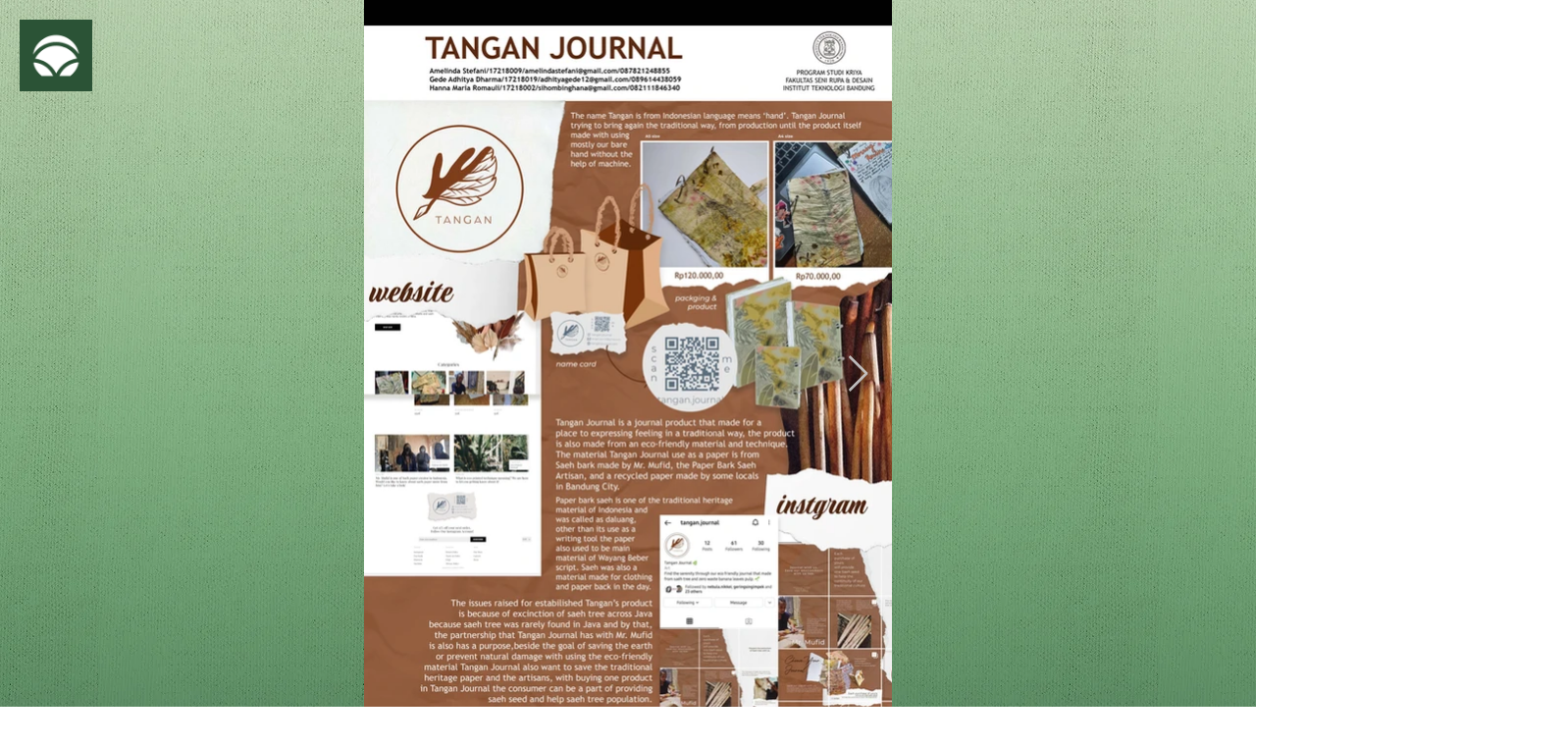

--- FILE ---
content_type: text/html; charset=UTF-8
request_url: https://www.ecoweekitb.com/manajamen-dan-wirausaha-kriya/group-10
body_size: 177577
content:
<!DOCTYPE html>
<html lang="en">
<head>
  
  <!-- SEO Tags -->
  <title>Group 10</title>
  <meta name="description" content="Hanna Maria Romauli"/>
  <link rel="canonical" href="https://www.ecoweekitb.com/manajamen-dan-wirausaha-kriya/group-10"/>
  <meta name="robots" content="index"/>
  <meta property="og:title" content="Group 10"/>
  <meta property="og:description" content="Hanna Maria Romauli"/>
  <meta property="og:image" content="https://static.wixstatic.com/media/67fb2f_7501406651ea493da1dcd3777f0a0bba~mv2.jpg/v1/fill/w_4961,h_7016,al_c,q_90/Poster_Kelompok%2010.jpg"/>
  <meta property="og:image:width" content="4961"/>
  <meta property="og:image:height" content="7016"/>
  <meta property="og:url" content="https://www.ecoweekitb.com/manajamen-dan-wirausaha-kriya/group-10"/>
  <meta property="og:site_name" content="Ecoweek"/>
  <meta property="og:type" content="website"/>
  <script type="application/ld+json">[{"@context":"https://schema.org/","@type":"ImageObject","height":7016,"width":4961,"url":"https://static.wixstatic.com/media/67fb2f_7501406651ea493da1dcd3777f0a0bba~mv2.jpg/v1/fill/w_4961,h_7016,al_c,q_90/Poster_Kelompok%2010.jpg"},{"@context":"https://schema.org/","@type":"ImageObject","height":512,"width":380,"url":"https://static.wixstatic.com/media/67fb2f_d20fc2c7e0a840198c7fbf07f142e989~mv2.jpg/v1/fill/w_380,h_512,al_c,q_80/unnamed%20(1).jpg"},{"@context":"https://schema.org/","@type":"ImageObject","height":512,"width":384,"url":"https://static.wixstatic.com/media/67fb2f_e168f540597041ddbbc0c92e786006ec~mv2.jpg/v1/fill/w_384,h_512,al_c,q_80/unnamed.jpg"},{"@context":"https://schema.org/","@type":"ImageObject","height":512,"width":288,"url":"https://static.wixstatic.com/media/67fb2f_c4b4ed66bf2e4061add527420b52dde4~mv2.jpg/v1/fill/w_288,h_512,al_c,q_80/unnamed%20(2).jpg"}]</script>
  <script type="application/ld+json">{}</script>
  <meta name="google-site-verification" content="fjhctLrDLNhej4SXJhHihEpE-WRN0khW6_KR-C0_6DI"/>
  <meta name="twitter:card" content="summary_large_image"/>
  <meta name="twitter:title" content="Group 10"/>
  <meta name="twitter:description" content="Hanna Maria Romauli"/>
  <meta name="twitter:image" content="https://static.wixstatic.com/media/67fb2f_7501406651ea493da1dcd3777f0a0bba~mv2.jpg/v1/fill/w_4961,h_7016,al_c,q_90/Poster_Kelompok%2010.jpg"/>

  
  <meta charset='utf-8'>
  <meta name="viewport" content="width=device-width, initial-scale=1" id="wixDesktopViewport" />
  <meta http-equiv="X-UA-Compatible" content="IE=edge">
  <meta name="generator" content="Wix.com Website Builder"/>

  <link rel="icon" sizes="192x192" href="https://static.wixstatic.com/media/67fb2f_4a21465db71f42f591a6486b4c4e5246%7Emv2.png/v1/fill/w_192%2Ch_192%2Clg_1%2Cusm_0.66_1.00_0.01/67fb2f_4a21465db71f42f591a6486b4c4e5246%7Emv2.png" type="image/png"/>
  <link rel="shortcut icon" href="https://static.wixstatic.com/media/67fb2f_4a21465db71f42f591a6486b4c4e5246%7Emv2.png/v1/fill/w_192%2Ch_192%2Clg_1%2Cusm_0.66_1.00_0.01/67fb2f_4a21465db71f42f591a6486b4c4e5246%7Emv2.png" type="image/png"/>
  <link rel="apple-touch-icon" href="https://static.wixstatic.com/media/67fb2f_4a21465db71f42f591a6486b4c4e5246%7Emv2.png/v1/fill/w_180%2Ch_180%2Clg_1%2Cusm_0.66_1.00_0.01/67fb2f_4a21465db71f42f591a6486b4c4e5246%7Emv2.png" type="image/png"/>

  <!-- Safari Pinned Tab Icon -->
  <!-- <link rel="mask-icon" href="https://static.wixstatic.com/media/67fb2f_4a21465db71f42f591a6486b4c4e5246%7Emv2.png/v1/fill/w_192%2Ch_192%2Clg_1%2Cusm_0.66_1.00_0.01/67fb2f_4a21465db71f42f591a6486b4c4e5246%7Emv2.png"> -->

  <!-- Original trials -->
  


  <!-- Segmenter Polyfill -->
  <script>
    if (!window.Intl || !window.Intl.Segmenter) {
      (function() {
        var script = document.createElement('script');
        script.src = 'https://static.parastorage.com/unpkg/@formatjs/intl-segmenter@11.7.10/polyfill.iife.js';
        document.head.appendChild(script);
      })();
    }
  </script>

  <!-- Legacy Polyfills -->
  <script nomodule="" src="https://static.parastorage.com/unpkg/core-js-bundle@3.2.1/minified.js"></script>
  <script nomodule="" src="https://static.parastorage.com/unpkg/focus-within-polyfill@5.0.9/dist/focus-within-polyfill.js"></script>

  <!-- Performance API Polyfills -->
  <script>
  (function () {
    var noop = function noop() {};
    if ("performance" in window === false) {
      window.performance = {};
    }
    window.performance.mark = performance.mark || noop;
    window.performance.measure = performance.measure || noop;
    if ("now" in window.performance === false) {
      var nowOffset = Date.now();
      if (performance.timing && performance.timing.navigationStart) {
        nowOffset = performance.timing.navigationStart;
      }
      window.performance.now = function now() {
        return Date.now() - nowOffset;
      };
    }
  })();
  </script>

  <!-- Globals Definitions -->
  <script>
    (function () {
      var now = Date.now()
      window.initialTimestamps = {
        initialTimestamp: now,
        initialRequestTimestamp: Math.round(performance.timeOrigin ? performance.timeOrigin : now - performance.now())
      }

      window.thunderboltTag = "QA_READY"
      window.thunderboltVersion = "1.16774.0"
    })();
  </script>

  <!-- Essential Viewer Model -->
  <script type="application/json" id="wix-essential-viewer-model">{"fleetConfig":{"fleetName":"thunderbolt-seo-renderer-gradual","type":"Rollout","code":1},"mode":{"qa":false,"enableTestApi":false,"debug":false,"ssrIndicator":false,"ssrOnly":false,"siteAssetsFallback":"enable","versionIndicator":false},"componentsLibrariesTopology":[{"artifactId":"editor-elements","namespace":"wixui","url":"https:\/\/static.parastorage.com\/services\/editor-elements\/1.14848.0"},{"artifactId":"editor-elements","namespace":"dsgnsys","url":"https:\/\/static.parastorage.com\/services\/editor-elements\/1.14848.0"}],"siteFeaturesConfigs":{"sessionManager":{"isRunningInDifferentSiteContext":false}},"language":{"userLanguage":"en"},"siteAssets":{"clientTopology":{"mediaRootUrl":"https:\/\/static.wixstatic.com","staticMediaUrl":"https:\/\/static.wixstatic.com\/media","moduleRepoUrl":"https:\/\/static.parastorage.com\/unpkg","fileRepoUrl":"https:\/\/static.parastorage.com\/services","viewerAppsUrl":"https:\/\/viewer-apps.parastorage.com","viewerAssetsUrl":"https:\/\/viewer-assets.parastorage.com","siteAssetsUrl":"https:\/\/siteassets.parastorage.com","pageJsonServerUrls":["https:\/\/pages.parastorage.com","https:\/\/staticorigin.wixstatic.com","https:\/\/www.ecoweekitb.com","https:\/\/fallback.wix.com\/wix-html-editor-pages-webapp\/page"],"pathOfTBModulesInFileRepoForFallback":"wix-thunderbolt\/dist\/"}},"siteFeatures":["accessibility","appMonitoring","assetsLoader","businessLogger","captcha","clickHandlerRegistrar","commonConfig","componentsLoader","componentsRegistry","consentPolicy","cyclicTabbing","domSelectors","dynamicPages","environmentWixCodeSdk","environment","lightbox","locationWixCodeSdk","mpaNavigation","navigationManager","navigationPhases","ooi","pages","panorama","renderer","reporter","routerFetch","router","scrollRestoration","seoWixCodeSdk","seo","sessionManager","siteMembersWixCodeSdk","siteMembers","siteScrollBlocker","siteWixCodeSdk","speculationRules","ssrCache","stores","structureApi","thunderboltInitializer","tpaCommons","translations","usedPlatformApis","warmupData","windowMessageRegistrar","windowWixCodeSdk","wixCustomElementComponent","wixEmbedsApi","componentsReact","platform"],"site":{"externalBaseUrl":"https:\/\/www.ecoweekitb.com","isSEO":true},"media":{"staticMediaUrl":"https:\/\/static.wixstatic.com\/media","mediaRootUrl":"https:\/\/static.wixstatic.com\/","staticVideoUrl":"https:\/\/video.wixstatic.com\/"},"requestUrl":"https:\/\/www.ecoweekitb.com\/manajamen-dan-wirausaha-kriya\/group-10","rollout":{"siteAssetsVersionsRollout":false,"isDACRollout":0,"isTBRollout":true},"commonConfig":{"brand":"wix","host":"VIEWER","bsi":"","consentPolicy":{},"consentPolicyHeader":{},"siteRevision":"2","branchId":"d6d8f9f6-0e43-40a1-8f54-d5b6fa545fe1","renderingFlow":"NONE","language":"en","locale":"id-id"},"interactionSampleRatio":0.01,"dynamicModelUrl":"https:\/\/www.ecoweekitb.com\/_api\/v2\/dynamicmodel","accessTokensUrl":"https:\/\/www.ecoweekitb.com\/_api\/v1\/access-tokens","isExcludedFromSecurityExperiments":false,"experiments":{"specs.thunderbolt.hardenFetchAndXHR":true,"specs.thunderbolt.securityExperiments":true}}</script>
  <script>window.viewerModel = JSON.parse(document.getElementById('wix-essential-viewer-model').textContent)</script>

  <script>
    window.commonConfig = viewerModel.commonConfig
  </script>

  
  <!-- BEGIN handleAccessTokens bundle -->

  <script data-url="https://static.parastorage.com/services/wix-thunderbolt/dist/handleAccessTokens.inline.4f2f9a53.bundle.min.js">(()=>{"use strict";function e(e){let{context:o,property:r,value:n,enumerable:i=!0}=e,c=e.get,l=e.set;if(!r||void 0===n&&!c&&!l)return new Error("property and value are required");let a=o||globalThis,s=a?.[r],u={};if(void 0!==n)u.value=n;else{if(c){let e=t(c);e&&(u.get=e)}if(l){let e=t(l);e&&(u.set=e)}}let p={...u,enumerable:i||!1,configurable:!1};void 0!==n&&(p.writable=!1);try{Object.defineProperty(a,r,p)}catch(e){return e instanceof TypeError?s:e}return s}function t(e,t){return"function"==typeof e?e:!0===e?.async&&"function"==typeof e.func?t?async function(t){return e.func(t)}:async function(){return e.func()}:"function"==typeof e?.func?e.func:void 0}try{e({property:"strictDefine",value:e})}catch{}try{e({property:"defineStrictObject",value:r})}catch{}try{e({property:"defineStrictMethod",value:n})}catch{}var o=["toString","toLocaleString","valueOf","constructor","prototype"];function r(t){let{context:n,property:c,propertiesToExclude:l=[],skipPrototype:a=!1,hardenPrototypePropertiesToExclude:s=[]}=t;if(!c)return new Error("property is required");let u=(n||globalThis)[c],p={},f=i(n,c);u&&("object"==typeof u||"function"==typeof u)&&Reflect.ownKeys(u).forEach(t=>{if(!l.includes(t)&&!o.includes(t)){let o=i(u,t);if(o&&(o.writable||o.configurable)){let{value:r,get:n,set:i,enumerable:c=!1}=o,l={};void 0!==r?l.value=r:n?l.get=n:i&&(l.set=i);try{let o=e({context:u,property:t,...l,enumerable:c});p[t]=o}catch(e){if(!(e instanceof TypeError))throw e;try{p[t]=o.value||o.get||o.set}catch{}}}}});let d={originalObject:u,originalProperties:p};if(!a&&void 0!==u?.prototype){let e=r({context:u,property:"prototype",propertiesToExclude:s,skipPrototype:!0});e instanceof Error||(d.originalPrototype=e?.originalObject,d.originalPrototypeProperties=e?.originalProperties)}return e({context:n,property:c,value:u,enumerable:f?.enumerable}),d}function n(t,o){let r=(o||globalThis)[t],n=i(o||globalThis,t);return r&&n&&(n.writable||n.configurable)?(Object.freeze(r),e({context:globalThis,property:t,value:r})):r}function i(e,t){if(e&&t)try{return Reflect.getOwnPropertyDescriptor(e,t)}catch{return}}function c(e){if("string"!=typeof e)return e;try{return decodeURIComponent(e).toLowerCase().trim()}catch{return e.toLowerCase().trim()}}function l(e,t){let o="";if("string"==typeof e)o=e.split("=")[0]?.trim()||"";else{if(!e||"string"!=typeof e.name)return!1;o=e.name}return t.has(c(o)||"")}function a(e,t){let o;return o="string"==typeof e?e.split(";").map(e=>e.trim()).filter(e=>e.length>0):e||[],o.filter(e=>!l(e,t))}var s=null;function u(){return null===s&&(s=typeof Document>"u"?void 0:Object.getOwnPropertyDescriptor(Document.prototype,"cookie")),s}function p(t,o){if(!globalThis?.cookieStore)return;let r=globalThis.cookieStore.get.bind(globalThis.cookieStore),n=globalThis.cookieStore.getAll.bind(globalThis.cookieStore),i=globalThis.cookieStore.set.bind(globalThis.cookieStore),c=globalThis.cookieStore.delete.bind(globalThis.cookieStore);return e({context:globalThis.CookieStore.prototype,property:"get",value:async function(e){return l(("string"==typeof e?e:e.name)||"",t)?null:r.call(this,e)},enumerable:!0}),e({context:globalThis.CookieStore.prototype,property:"getAll",value:async function(){return a(await n.apply(this,Array.from(arguments)),t)},enumerable:!0}),e({context:globalThis.CookieStore.prototype,property:"set",value:async function(){let e=Array.from(arguments);if(!l(1===e.length?e[0].name:e[0],t))return i.apply(this,e);o&&console.warn(o)},enumerable:!0}),e({context:globalThis.CookieStore.prototype,property:"delete",value:async function(){let e=Array.from(arguments);if(!l(1===e.length?e[0].name:e[0],t))return c.apply(this,e)},enumerable:!0}),e({context:globalThis.cookieStore,property:"prototype",value:globalThis.CookieStore.prototype,enumerable:!1}),e({context:globalThis,property:"cookieStore",value:globalThis.cookieStore,enumerable:!0}),{get:r,getAll:n,set:i,delete:c}}var f=["TextEncoder","TextDecoder","XMLHttpRequestEventTarget","EventTarget","URL","JSON","Reflect","Object","Array","Map","Set","WeakMap","WeakSet","Promise","Symbol","Error"],d=["addEventListener","removeEventListener","dispatchEvent","encodeURI","encodeURIComponent","decodeURI","decodeURIComponent"];const y=(e,t)=>{try{const o=t?t.get.call(document):document.cookie;return o.split(";").map(e=>e.trim()).filter(t=>t?.startsWith(e))[0]?.split("=")[1]}catch(e){return""}},g=(e="",t="",o="/")=>`${e}=; ${t?`domain=${t};`:""} max-age=0; path=${o}; expires=Thu, 01 Jan 1970 00:00:01 GMT`;function m(){(function(){if("undefined"!=typeof window){const e=performance.getEntriesByType("navigation")[0];return"back_forward"===(e?.type||"")}return!1})()&&function(){const{counter:e}=function(){const e=b("getItem");if(e){const[t,o]=e.split("-"),r=o?parseInt(o,10):0;if(r>=3){const e=t?Number(t):0;if(Date.now()-e>6e4)return{counter:0}}return{counter:r}}return{counter:0}}();e<3?(!function(e=1){b("setItem",`${Date.now()}-${e}`)}(e+1),window.location.reload()):console.error("ATS: Max reload attempts reached")}()}function b(e,t){try{return sessionStorage[e]("reload",t||"")}catch(e){console.error("ATS: Error calling sessionStorage:",e)}}const h="client-session-bind",v="sec-fetch-unsupported",{experiments:w}=window.viewerModel,T=[h,"client-binding",v,"svSession","smSession","server-session-bind","wixSession2","wixSession3"].map(e=>e.toLowerCase()),{cookie:S}=function(t,o){let r=new Set(t);return e({context:document,property:"cookie",set:{func:e=>function(e,t,o,r){let n=u(),i=c(t.split(";")[0]||"")||"";[...o].every(e=>!i.startsWith(e.toLowerCase()))&&n?.set?n.set.call(e,t):r&&console.warn(r)}(document,e,r,o)},get:{func:()=>function(e,t){let o=u();if(!o?.get)throw new Error("Cookie descriptor or getter not available");return a(o.get.call(e),t).join("; ")}(document,r)},enumerable:!0}),{cookieStore:p(r,o),cookie:u()}}(T),k="tbReady",x="security_overrideGlobals",{experiments:E,siteFeaturesConfigs:C,accessTokensUrl:P}=window.viewerModel,R=P,M={},O=(()=>{const e=y(h,S);if(w["specs.thunderbolt.browserCacheReload"]){y(v,S)||e?b("removeItem"):m()}return(()=>{const e=g(h),t=g(h,location.hostname);S.set.call(document,e),S.set.call(document,t)})(),e})();O&&(M["client-binding"]=O);const D=fetch;addEventListener(k,function e(t){const{logger:o}=t.detail;try{window.tb.init({fetch:D,fetchHeaders:M})}catch(e){const t=new Error("TB003");o.meter(`${x}_${t.message}`,{paramsOverrides:{errorType:x,eventString:t.message}}),window?.viewerModel?.mode.debug&&console.error(e)}finally{removeEventListener(k,e)}}),E["specs.thunderbolt.hardenFetchAndXHR"]||(window.fetchDynamicModel=()=>C.sessionManager.isRunningInDifferentSiteContext?Promise.resolve({}):fetch(R,{credentials:"same-origin",headers:M}).then(function(e){if(!e.ok)throw new Error(`[${e.status}]${e.statusText}`);return e.json()}),window.dynamicModelPromise=window.fetchDynamicModel())})();
//# sourceMappingURL=https://static.parastorage.com/services/wix-thunderbolt/dist/handleAccessTokens.inline.4f2f9a53.bundle.min.js.map</script>

<!-- END handleAccessTokens bundle -->

<!-- BEGIN overrideGlobals bundle -->

<script data-url="https://static.parastorage.com/services/wix-thunderbolt/dist/overrideGlobals.inline.ec13bfcf.bundle.min.js">(()=>{"use strict";function e(e){let{context:r,property:o,value:n,enumerable:i=!0}=e,c=e.get,a=e.set;if(!o||void 0===n&&!c&&!a)return new Error("property and value are required");let l=r||globalThis,u=l?.[o],s={};if(void 0!==n)s.value=n;else{if(c){let e=t(c);e&&(s.get=e)}if(a){let e=t(a);e&&(s.set=e)}}let p={...s,enumerable:i||!1,configurable:!1};void 0!==n&&(p.writable=!1);try{Object.defineProperty(l,o,p)}catch(e){return e instanceof TypeError?u:e}return u}function t(e,t){return"function"==typeof e?e:!0===e?.async&&"function"==typeof e.func?t?async function(t){return e.func(t)}:async function(){return e.func()}:"function"==typeof e?.func?e.func:void 0}try{e({property:"strictDefine",value:e})}catch{}try{e({property:"defineStrictObject",value:o})}catch{}try{e({property:"defineStrictMethod",value:n})}catch{}var r=["toString","toLocaleString","valueOf","constructor","prototype"];function o(t){let{context:n,property:c,propertiesToExclude:a=[],skipPrototype:l=!1,hardenPrototypePropertiesToExclude:u=[]}=t;if(!c)return new Error("property is required");let s=(n||globalThis)[c],p={},f=i(n,c);s&&("object"==typeof s||"function"==typeof s)&&Reflect.ownKeys(s).forEach(t=>{if(!a.includes(t)&&!r.includes(t)){let r=i(s,t);if(r&&(r.writable||r.configurable)){let{value:o,get:n,set:i,enumerable:c=!1}=r,a={};void 0!==o?a.value=o:n?a.get=n:i&&(a.set=i);try{let r=e({context:s,property:t,...a,enumerable:c});p[t]=r}catch(e){if(!(e instanceof TypeError))throw e;try{p[t]=r.value||r.get||r.set}catch{}}}}});let d={originalObject:s,originalProperties:p};if(!l&&void 0!==s?.prototype){let e=o({context:s,property:"prototype",propertiesToExclude:u,skipPrototype:!0});e instanceof Error||(d.originalPrototype=e?.originalObject,d.originalPrototypeProperties=e?.originalProperties)}return e({context:n,property:c,value:s,enumerable:f?.enumerable}),d}function n(t,r){let o=(r||globalThis)[t],n=i(r||globalThis,t);return o&&n&&(n.writable||n.configurable)?(Object.freeze(o),e({context:globalThis,property:t,value:o})):o}function i(e,t){if(e&&t)try{return Reflect.getOwnPropertyDescriptor(e,t)}catch{return}}function c(e){if("string"!=typeof e)return e;try{return decodeURIComponent(e).toLowerCase().trim()}catch{return e.toLowerCase().trim()}}function a(e,t){return e instanceof Headers?e.forEach((r,o)=>{l(o,t)||e.delete(o)}):Object.keys(e).forEach(r=>{l(r,t)||delete e[r]}),e}function l(e,t){return!t.has(c(e)||"")}function u(e,t){let r=!0,o=function(e){let t,r;if(globalThis.Request&&e instanceof Request)t=e.url;else{if("function"!=typeof e?.toString)throw new Error("Unsupported type for url");t=e.toString()}try{return new URL(t).pathname}catch{return r=t.replace(/#.+/gi,"").split("?").shift(),r.startsWith("/")?r:`/${r}`}}(e),n=c(o);return n&&t.some(e=>n.includes(e))&&(r=!1),r}function s(t,r,o){let n=fetch,i=XMLHttpRequest,c=new Set(r);function s(){let e=new i,r=e.open,n=e.setRequestHeader;return e.open=function(){let n=Array.from(arguments),i=n[1];if(n.length<2||u(i,t))return r.apply(e,n);throw new Error(o||`Request not allowed for path ${i}`)},e.setRequestHeader=function(t,r){l(decodeURIComponent(t),c)&&n.call(e,t,r)},e}return e({property:"fetch",value:function(){let e=function(e,t){return globalThis.Request&&e[0]instanceof Request&&e[0]?.headers?a(e[0].headers,t):e[1]?.headers&&a(e[1].headers,t),e}(arguments,c);return u(arguments[0],t)?n.apply(globalThis,Array.from(e)):new Promise((e,t)=>{t(new Error(o||`Request not allowed for path ${arguments[0]}`))})},enumerable:!0}),e({property:"XMLHttpRequest",value:s,enumerable:!0}),Object.keys(i).forEach(e=>{s[e]=i[e]}),{fetch:n,XMLHttpRequest:i}}var p=["TextEncoder","TextDecoder","XMLHttpRequestEventTarget","EventTarget","URL","JSON","Reflect","Object","Array","Map","Set","WeakMap","WeakSet","Promise","Symbol","Error"],f=["addEventListener","removeEventListener","dispatchEvent","encodeURI","encodeURIComponent","decodeURI","decodeURIComponent"];const d=function(){let t=globalThis.open,r=document.open;function o(e,r,o){let n="string"!=typeof e,i=t.call(window,e,r,o);return n||e&&function(e){return e.startsWith("//")&&/(?:[a-z0-9](?:[a-z0-9-]{0,61}[a-z0-9])?\.)+[a-z0-9][a-z0-9-]{0,61}[a-z0-9]/g.test(`${location.protocol}:${e}`)&&(e=`${location.protocol}${e}`),!e.startsWith("http")||new URL(e).hostname===location.hostname}(e)?{}:i}return e({property:"open",value:o,context:globalThis,enumerable:!0}),e({property:"open",value:function(e,t,n){return e?o(e,t,n):r.call(document,e||"",t||"",n||"")},context:document,enumerable:!0}),{open:t,documentOpen:r}},y=function(){let t=document.createElement,r=Element.prototype.setAttribute,o=Element.prototype.setAttributeNS;return e({property:"createElement",context:document,value:function(n,i){let a=t.call(document,n,i);if("iframe"===c(n)){e({property:"srcdoc",context:a,get:()=>"",set:()=>{console.warn("`srcdoc` is not allowed in iframe elements.")}});let t=function(e,t){"srcdoc"!==e.toLowerCase()?r.call(a,e,t):console.warn("`srcdoc` attribute is not allowed to be set.")},n=function(e,t,r){"srcdoc"!==t.toLowerCase()?o.call(a,e,t,r):console.warn("`srcdoc` attribute is not allowed to be set.")};a.setAttribute=t,a.setAttributeNS=n}return a},enumerable:!0}),{createElement:t,setAttribute:r,setAttributeNS:o}},m=["client-binding"],b=["/_api/v1/access-tokens","/_api/v2/dynamicmodel","/_api/one-app-session-web/v3/businesses"],h=function(){let t=setTimeout,r=setInterval;return o("setTimeout",0,globalThis),o("setInterval",0,globalThis),{setTimeout:t,setInterval:r};function o(t,r,o){let n=o||globalThis,i=n[t];if(!i||"function"!=typeof i)throw new Error(`Function ${t} not found or is not a function`);e({property:t,value:function(){let e=Array.from(arguments);if("string"!=typeof e[r])return i.apply(n,e);console.warn(`Calling ${t} with a String Argument at index ${r} is not allowed`)},context:o,enumerable:!0})}},v=function(){if(navigator&&"serviceWorker"in navigator){let t=navigator.serviceWorker.register;return e({context:navigator.serviceWorker,property:"register",value:function(){console.log("Service worker registration is not allowed")},enumerable:!0}),{register:t}}return{}};performance.mark("overrideGlobals started");const{isExcludedFromSecurityExperiments:g,experiments:w}=window.viewerModel,E=!g&&w["specs.thunderbolt.securityExperiments"];try{d(),E&&y(),w["specs.thunderbolt.hardenFetchAndXHR"]&&E&&s(b,m),v(),(e=>{let t=[],r=[];r=r.concat(["TextEncoder","TextDecoder"]),e&&(r=r.concat(["XMLHttpRequestEventTarget","EventTarget"])),r=r.concat(["URL","JSON"]),e&&(t=t.concat(["addEventListener","removeEventListener"])),t=t.concat(["encodeURI","encodeURIComponent","decodeURI","decodeURIComponent"]),r=r.concat(["String","Number"]),e&&r.push("Object"),r=r.concat(["Reflect"]),t.forEach(e=>{n(e),["addEventListener","removeEventListener"].includes(e)&&n(e,document)}),r.forEach(e=>{o({property:e})})})(E),E&&h()}catch(e){window?.viewerModel?.mode.debug&&console.error(e);const t=new Error("TB006");window.fedops?.reportError(t,"security_overrideGlobals"),window.Sentry?window.Sentry.captureException(t):globalThis.defineStrictProperty("sentryBuffer",[t],window,!1)}performance.mark("overrideGlobals ended")})();
//# sourceMappingURL=https://static.parastorage.com/services/wix-thunderbolt/dist/overrideGlobals.inline.ec13bfcf.bundle.min.js.map</script>

<!-- END overrideGlobals bundle -->


  
  <script>
    window.commonConfig = viewerModel.commonConfig

	
  </script>

  <!-- Initial CSS -->
  <style data-url="https://static.parastorage.com/services/wix-thunderbolt/dist/main.347af09f.min.css">@keyframes slide-horizontal-new{0%{transform:translateX(100%)}}@keyframes slide-horizontal-old{80%{opacity:1}to{opacity:0;transform:translateX(-100%)}}@keyframes slide-vertical-new{0%{transform:translateY(-100%)}}@keyframes slide-vertical-old{80%{opacity:1}to{opacity:0;transform:translateY(100%)}}@keyframes out-in-new{0%{opacity:0}}@keyframes out-in-old{to{opacity:0}}:root:active-view-transition{view-transition-name:none}::view-transition{pointer-events:none}:root:active-view-transition::view-transition-new(page-group),:root:active-view-transition::view-transition-old(page-group){animation-duration:.6s;cursor:wait;pointer-events:all}:root:active-view-transition-type(SlideHorizontal)::view-transition-old(page-group){animation:slide-horizontal-old .6s cubic-bezier(.83,0,.17,1) forwards;mix-blend-mode:normal}:root:active-view-transition-type(SlideHorizontal)::view-transition-new(page-group){animation:slide-horizontal-new .6s cubic-bezier(.83,0,.17,1) backwards;mix-blend-mode:normal}:root:active-view-transition-type(SlideVertical)::view-transition-old(page-group){animation:slide-vertical-old .6s cubic-bezier(.83,0,.17,1) forwards;mix-blend-mode:normal}:root:active-view-transition-type(SlideVertical)::view-transition-new(page-group){animation:slide-vertical-new .6s cubic-bezier(.83,0,.17,1) backwards;mix-blend-mode:normal}:root:active-view-transition-type(OutIn)::view-transition-old(page-group){animation:out-in-old .35s cubic-bezier(.22,1,.36,1) forwards}:root:active-view-transition-type(OutIn)::view-transition-new(page-group){animation:out-in-new .35s cubic-bezier(.64,0,.78,0) .35s backwards}@media(prefers-reduced-motion:reduce){::view-transition-group(*),::view-transition-new(*),::view-transition-old(*){animation:none!important}}body,html{background:transparent;border:0;margin:0;outline:0;padding:0;vertical-align:baseline}body{--scrollbar-width:0px;font-family:Arial,Helvetica,sans-serif;font-size:10px}body,html{height:100%}body{overflow-x:auto;overflow-y:scroll}body:not(.responsive) #site-root{min-width:var(--site-width);width:100%}body:not([data-js-loaded]) [data-hide-prejs]{visibility:hidden}interact-element{display:contents}#SITE_CONTAINER{position:relative}:root{--one-unit:1vw;--section-max-width:9999px;--spx-stopper-max:9999px;--spx-stopper-min:0px;--browser-zoom:1}@supports(-webkit-appearance:none) and (stroke-color:transparent){:root{--safari-sticky-fix:opacity;--experimental-safari-sticky-fix:translateZ(0)}}@supports(container-type:inline-size){:root{--one-unit:1cqw}}[id^=oldHoverBox-]{mix-blend-mode:plus-lighter;transition:opacity .5s ease,visibility .5s ease}[data-mesh-id$=inlineContent-gridContainer]:has(>[id^=oldHoverBox-]){isolation:isolate}</style>
<style data-url="https://static.parastorage.com/services/wix-thunderbolt/dist/main.renderer.9cb0985f.min.css">a,abbr,acronym,address,applet,b,big,blockquote,button,caption,center,cite,code,dd,del,dfn,div,dl,dt,em,fieldset,font,footer,form,h1,h2,h3,h4,h5,h6,header,i,iframe,img,ins,kbd,label,legend,li,nav,object,ol,p,pre,q,s,samp,section,small,span,strike,strong,sub,sup,table,tbody,td,tfoot,th,thead,title,tr,tt,u,ul,var{background:transparent;border:0;margin:0;outline:0;padding:0;vertical-align:baseline}input,select,textarea{box-sizing:border-box;font-family:Helvetica,Arial,sans-serif}ol,ul{list-style:none}blockquote,q{quotes:none}ins{text-decoration:none}del{text-decoration:line-through}table{border-collapse:collapse;border-spacing:0}a{cursor:pointer;text-decoration:none}.testStyles{overflow-y:hidden}.reset-button{-webkit-appearance:none;background:none;border:0;color:inherit;font:inherit;line-height:normal;outline:0;overflow:visible;padding:0;-webkit-user-select:none;-moz-user-select:none;-ms-user-select:none}:focus{outline:none}body.device-mobile-optimized:not(.disable-site-overflow){overflow-x:hidden;overflow-y:scroll}body.device-mobile-optimized:not(.responsive) #SITE_CONTAINER{margin-left:auto;margin-right:auto;overflow-x:visible;position:relative;width:320px}body.device-mobile-optimized:not(.responsive):not(.blockSiteScrolling) #SITE_CONTAINER{margin-top:0}body.device-mobile-optimized>*{max-width:100%!important}body.device-mobile-optimized #site-root{overflow-x:hidden;overflow-y:hidden}@supports(overflow:clip){body.device-mobile-optimized #site-root{overflow-x:clip;overflow-y:clip}}body.device-mobile-non-optimized #SITE_CONTAINER #site-root{overflow-x:clip;overflow-y:clip}body.device-mobile-non-optimized.fullScreenMode{background-color:#5f6360}body.device-mobile-non-optimized.fullScreenMode #MOBILE_ACTIONS_MENU,body.device-mobile-non-optimized.fullScreenMode #SITE_BACKGROUND,body.device-mobile-non-optimized.fullScreenMode #site-root,body.fullScreenMode #WIX_ADS{visibility:hidden}body.fullScreenMode{overflow-x:hidden!important;overflow-y:hidden!important}body.fullScreenMode.device-mobile-optimized #TINY_MENU{opacity:0;pointer-events:none}body.fullScreenMode-scrollable.device-mobile-optimized{overflow-x:hidden!important;overflow-y:auto!important}body.fullScreenMode-scrollable.device-mobile-optimized #masterPage,body.fullScreenMode-scrollable.device-mobile-optimized #site-root{overflow-x:hidden!important;overflow-y:hidden!important}body.fullScreenMode-scrollable.device-mobile-optimized #SITE_BACKGROUND,body.fullScreenMode-scrollable.device-mobile-optimized #masterPage{height:auto!important}body.fullScreenMode-scrollable.device-mobile-optimized #masterPage.mesh-layout{height:0!important}body.blockSiteScrolling,body.siteScrollingBlocked{position:fixed;width:100%}body.blockSiteScrolling #SITE_CONTAINER{margin-top:calc(var(--blocked-site-scroll-margin-top)*-1)}#site-root{margin:0 auto;min-height:100%;position:relative;top:var(--wix-ads-height)}#site-root img:not([src]){visibility:hidden}#site-root svg img:not([src]){visibility:visible}.auto-generated-link{color:inherit}#SCROLL_TO_BOTTOM,#SCROLL_TO_TOP{height:0}.has-click-trigger{cursor:pointer}.fullScreenOverlay{bottom:0;display:flex;justify-content:center;left:0;overflow-y:hidden;position:fixed;right:0;top:-60px;z-index:1005}.fullScreenOverlay>.fullScreenOverlayContent{bottom:0;left:0;margin:0 auto;overflow:hidden;position:absolute;right:0;top:60px;transform:translateZ(0)}[data-mesh-id$=centeredContent],[data-mesh-id$=form],[data-mesh-id$=inlineContent]{pointer-events:none;position:relative}[data-mesh-id$=-gridWrapper],[data-mesh-id$=-rotated-wrapper]{pointer-events:none}[data-mesh-id$=-gridContainer]>*,[data-mesh-id$=-rotated-wrapper]>*,[data-mesh-id$=inlineContent]>:not([data-mesh-id$=-gridContainer]){pointer-events:auto}.device-mobile-optimized #masterPage.mesh-layout #SOSP_CONTAINER_CUSTOM_ID{grid-area:2/1/3/2;-ms-grid-row:2;position:relative}#masterPage.mesh-layout{-ms-grid-rows:max-content max-content min-content max-content;-ms-grid-columns:100%;align-items:start;display:-ms-grid;display:grid;grid-template-columns:100%;grid-template-rows:max-content max-content min-content max-content;justify-content:stretch}#masterPage.mesh-layout #PAGES_CONTAINER,#masterPage.mesh-layout #SITE_FOOTER-placeholder,#masterPage.mesh-layout #SITE_FOOTER_WRAPPER,#masterPage.mesh-layout #SITE_HEADER-placeholder,#masterPage.mesh-layout #SITE_HEADER_WRAPPER,#masterPage.mesh-layout #SOSP_CONTAINER_CUSTOM_ID[data-state~=mobileView],#masterPage.mesh-layout #soapAfterPagesContainer,#masterPage.mesh-layout #soapBeforePagesContainer{-ms-grid-row-align:start;-ms-grid-column-align:start;-ms-grid-column:1}#masterPage.mesh-layout #SITE_HEADER-placeholder,#masterPage.mesh-layout #SITE_HEADER_WRAPPER{grid-area:1/1/2/2;-ms-grid-row:1}#masterPage.mesh-layout #PAGES_CONTAINER,#masterPage.mesh-layout #soapAfterPagesContainer,#masterPage.mesh-layout #soapBeforePagesContainer{grid-area:3/1/4/2;-ms-grid-row:3}#masterPage.mesh-layout #soapAfterPagesContainer,#masterPage.mesh-layout #soapBeforePagesContainer{width:100%}#masterPage.mesh-layout #PAGES_CONTAINER{align-self:stretch}#masterPage.mesh-layout main#PAGES_CONTAINER{display:block}#masterPage.mesh-layout #SITE_FOOTER-placeholder,#masterPage.mesh-layout #SITE_FOOTER_WRAPPER{grid-area:4/1/5/2;-ms-grid-row:4}#masterPage.mesh-layout #SITE_PAGES,#masterPage.mesh-layout [data-mesh-id=PAGES_CONTAINERcenteredContent],#masterPage.mesh-layout [data-mesh-id=PAGES_CONTAINERinlineContent]{height:100%}#masterPage.mesh-layout.desktop>*{width:100%}#masterPage.mesh-layout #PAGES_CONTAINER,#masterPage.mesh-layout #SITE_FOOTER,#masterPage.mesh-layout #SITE_FOOTER_WRAPPER,#masterPage.mesh-layout #SITE_HEADER,#masterPage.mesh-layout #SITE_HEADER_WRAPPER,#masterPage.mesh-layout #SITE_PAGES,#masterPage.mesh-layout #masterPageinlineContent{position:relative}#masterPage.mesh-layout #SITE_HEADER{grid-area:1/1/2/2}#masterPage.mesh-layout #SITE_FOOTER{grid-area:4/1/5/2}#masterPage.mesh-layout.overflow-x-clip #SITE_FOOTER,#masterPage.mesh-layout.overflow-x-clip #SITE_HEADER{overflow-x:clip}[data-z-counter]{z-index:0}[data-z-counter="0"]{z-index:auto}.wixSiteProperties{-webkit-font-smoothing:antialiased;-moz-osx-font-smoothing:grayscale}:root{--wst-button-color-fill-primary:rgb(var(--color_48));--wst-button-color-border-primary:rgb(var(--color_49));--wst-button-color-text-primary:rgb(var(--color_50));--wst-button-color-fill-primary-hover:rgb(var(--color_51));--wst-button-color-border-primary-hover:rgb(var(--color_52));--wst-button-color-text-primary-hover:rgb(var(--color_53));--wst-button-color-fill-primary-disabled:rgb(var(--color_54));--wst-button-color-border-primary-disabled:rgb(var(--color_55));--wst-button-color-text-primary-disabled:rgb(var(--color_56));--wst-button-color-fill-secondary:rgb(var(--color_57));--wst-button-color-border-secondary:rgb(var(--color_58));--wst-button-color-text-secondary:rgb(var(--color_59));--wst-button-color-fill-secondary-hover:rgb(var(--color_60));--wst-button-color-border-secondary-hover:rgb(var(--color_61));--wst-button-color-text-secondary-hover:rgb(var(--color_62));--wst-button-color-fill-secondary-disabled:rgb(var(--color_63));--wst-button-color-border-secondary-disabled:rgb(var(--color_64));--wst-button-color-text-secondary-disabled:rgb(var(--color_65));--wst-color-fill-base-1:rgb(var(--color_36));--wst-color-fill-base-2:rgb(var(--color_37));--wst-color-fill-base-shade-1:rgb(var(--color_38));--wst-color-fill-base-shade-2:rgb(var(--color_39));--wst-color-fill-base-shade-3:rgb(var(--color_40));--wst-color-fill-accent-1:rgb(var(--color_41));--wst-color-fill-accent-2:rgb(var(--color_42));--wst-color-fill-accent-3:rgb(var(--color_43));--wst-color-fill-accent-4:rgb(var(--color_44));--wst-color-fill-background-primary:rgb(var(--color_11));--wst-color-fill-background-secondary:rgb(var(--color_12));--wst-color-text-primary:rgb(var(--color_15));--wst-color-text-secondary:rgb(var(--color_14));--wst-color-action:rgb(var(--color_18));--wst-color-disabled:rgb(var(--color_39));--wst-color-title:rgb(var(--color_45));--wst-color-subtitle:rgb(var(--color_46));--wst-color-line:rgb(var(--color_47));--wst-font-style-h2:var(--font_2);--wst-font-style-h3:var(--font_3);--wst-font-style-h4:var(--font_4);--wst-font-style-h5:var(--font_5);--wst-font-style-h6:var(--font_6);--wst-font-style-body-large:var(--font_7);--wst-font-style-body-medium:var(--font_8);--wst-font-style-body-small:var(--font_9);--wst-font-style-body-x-small:var(--font_10);--wst-color-custom-1:rgb(var(--color_13));--wst-color-custom-2:rgb(var(--color_16));--wst-color-custom-3:rgb(var(--color_17));--wst-color-custom-4:rgb(var(--color_19));--wst-color-custom-5:rgb(var(--color_20));--wst-color-custom-6:rgb(var(--color_21));--wst-color-custom-7:rgb(var(--color_22));--wst-color-custom-8:rgb(var(--color_23));--wst-color-custom-9:rgb(var(--color_24));--wst-color-custom-10:rgb(var(--color_25));--wst-color-custom-11:rgb(var(--color_26));--wst-color-custom-12:rgb(var(--color_27));--wst-color-custom-13:rgb(var(--color_28));--wst-color-custom-14:rgb(var(--color_29));--wst-color-custom-15:rgb(var(--color_30));--wst-color-custom-16:rgb(var(--color_31));--wst-color-custom-17:rgb(var(--color_32));--wst-color-custom-18:rgb(var(--color_33));--wst-color-custom-19:rgb(var(--color_34));--wst-color-custom-20:rgb(var(--color_35))}.wix-presets-wrapper{display:contents}</style>

  <meta name="format-detection" content="telephone=no">
  <meta name="skype_toolbar" content="skype_toolbar_parser_compatible">
  
  

  

  

  <!-- head performance data start -->
  
  <!-- head performance data end -->
  

    


    
<style data-href="https://static.parastorage.com/services/editor-elements-library/dist/thunderbolt/rb_wixui.thunderbolt_bootstrap.a1b00b19.min.css">.cwL6XW{cursor:pointer}.sNF2R0{opacity:0}.hLoBV3{transition:opacity var(--transition-duration) cubic-bezier(.37,0,.63,1)}.Rdf41z,.hLoBV3{opacity:1}.ftlZWo{transition:opacity var(--transition-duration) cubic-bezier(.37,0,.63,1)}.ATGlOr,.ftlZWo{opacity:0}.KQSXD0{transition:opacity var(--transition-duration) cubic-bezier(.64,0,.78,0)}.KQSXD0,.pagQKE{opacity:1}._6zG5H{opacity:0;transition:opacity var(--transition-duration) cubic-bezier(.22,1,.36,1)}.BB49uC{transform:translateX(100%)}.j9xE1V{transition:transform var(--transition-duration) cubic-bezier(.87,0,.13,1)}.ICs7Rs,.j9xE1V{transform:translateX(0)}.DxijZJ{transition:transform var(--transition-duration) cubic-bezier(.87,0,.13,1)}.B5kjYq,.DxijZJ{transform:translateX(-100%)}.cJijIV{transition:transform var(--transition-duration) cubic-bezier(.87,0,.13,1)}.cJijIV,.hOxaWM{transform:translateX(0)}.T9p3fN{transform:translateX(100%);transition:transform var(--transition-duration) cubic-bezier(.87,0,.13,1)}.qDxYJm{transform:translateY(100%)}.aA9V0P{transition:transform var(--transition-duration) cubic-bezier(.87,0,.13,1)}.YPXPAS,.aA9V0P{transform:translateY(0)}.Xf2zsA{transition:transform var(--transition-duration) cubic-bezier(.87,0,.13,1)}.Xf2zsA,.y7Kt7s{transform:translateY(-100%)}.EeUgMu{transition:transform var(--transition-duration) cubic-bezier(.87,0,.13,1)}.EeUgMu,.fdHrtm{transform:translateY(0)}.WIFaG4{transform:translateY(100%);transition:transform var(--transition-duration) cubic-bezier(.87,0,.13,1)}body:not(.responsive) .JsJXaX{overflow-x:clip}:root:active-view-transition .JsJXaX{view-transition-name:page-group}.AnQkDU{display:grid;grid-template-columns:1fr;grid-template-rows:1fr;height:100%}.AnQkDU>div{align-self:stretch!important;grid-area:1/1/2/2;justify-self:stretch!important}.StylableButton2545352419__root{-archetype:box;border:none;box-sizing:border-box;cursor:pointer;display:block;height:100%;min-height:10px;min-width:10px;padding:0;touch-action:manipulation;width:100%}.StylableButton2545352419__root[disabled]{pointer-events:none}.StylableButton2545352419__root:not(:hover):not([disabled]).StylableButton2545352419--hasBackgroundColor{background-color:var(--corvid-background-color)!important}.StylableButton2545352419__root:hover:not([disabled]).StylableButton2545352419--hasHoverBackgroundColor{background-color:var(--corvid-hover-background-color)!important}.StylableButton2545352419__root:not(:hover)[disabled].StylableButton2545352419--hasDisabledBackgroundColor{background-color:var(--corvid-disabled-background-color)!important}.StylableButton2545352419__root:not(:hover):not([disabled]).StylableButton2545352419--hasBorderColor{border-color:var(--corvid-border-color)!important}.StylableButton2545352419__root:hover:not([disabled]).StylableButton2545352419--hasHoverBorderColor{border-color:var(--corvid-hover-border-color)!important}.StylableButton2545352419__root:not(:hover)[disabled].StylableButton2545352419--hasDisabledBorderColor{border-color:var(--corvid-disabled-border-color)!important}.StylableButton2545352419__root.StylableButton2545352419--hasBorderRadius{border-radius:var(--corvid-border-radius)!important}.StylableButton2545352419__root.StylableButton2545352419--hasBorderWidth{border-width:var(--corvid-border-width)!important}.StylableButton2545352419__root:not(:hover):not([disabled]).StylableButton2545352419--hasColor,.StylableButton2545352419__root:not(:hover):not([disabled]).StylableButton2545352419--hasColor .StylableButton2545352419__label{color:var(--corvid-color)!important}.StylableButton2545352419__root:hover:not([disabled]).StylableButton2545352419--hasHoverColor,.StylableButton2545352419__root:hover:not([disabled]).StylableButton2545352419--hasHoverColor .StylableButton2545352419__label{color:var(--corvid-hover-color)!important}.StylableButton2545352419__root:not(:hover)[disabled].StylableButton2545352419--hasDisabledColor,.StylableButton2545352419__root:not(:hover)[disabled].StylableButton2545352419--hasDisabledColor .StylableButton2545352419__label{color:var(--corvid-disabled-color)!important}.StylableButton2545352419__link{-archetype:box;box-sizing:border-box;color:#000;text-decoration:none}.StylableButton2545352419__container{align-items:center;display:flex;flex-basis:auto;flex-direction:row;flex-grow:1;height:100%;justify-content:center;overflow:hidden;transition:all .2s ease,visibility 0s;width:100%}.StylableButton2545352419__label{-archetype:text;-controller-part-type:LayoutChildDisplayDropdown,LayoutFlexChildSpacing(first);max-width:100%;min-width:1.8em;overflow:hidden;text-align:center;text-overflow:ellipsis;transition:inherit;white-space:nowrap}.StylableButton2545352419__root.StylableButton2545352419--isMaxContent .StylableButton2545352419__label{text-overflow:unset}.StylableButton2545352419__root.StylableButton2545352419--isWrapText .StylableButton2545352419__label{min-width:10px;overflow-wrap:break-word;white-space:break-spaces;word-break:break-word}.StylableButton2545352419__icon{-archetype:icon;-controller-part-type:LayoutChildDisplayDropdown,LayoutFlexChildSpacing(last);flex-shrink:0;height:50px;min-width:1px;transition:inherit}.StylableButton2545352419__icon.StylableButton2545352419--override{display:block!important}.StylableButton2545352419__icon svg,.StylableButton2545352419__icon>span{display:flex;height:inherit;width:inherit}.StylableButton2545352419__root:not(:hover):not([disalbed]).StylableButton2545352419--hasIconColor .StylableButton2545352419__icon svg{fill:var(--corvid-icon-color)!important;stroke:var(--corvid-icon-color)!important}.StylableButton2545352419__root:hover:not([disabled]).StylableButton2545352419--hasHoverIconColor .StylableButton2545352419__icon svg{fill:var(--corvid-hover-icon-color)!important;stroke:var(--corvid-hover-icon-color)!important}.StylableButton2545352419__root:not(:hover)[disabled].StylableButton2545352419--hasDisabledIconColor .StylableButton2545352419__icon svg{fill:var(--corvid-disabled-icon-color)!important;stroke:var(--corvid-disabled-icon-color)!important}.aeyn4z{bottom:0;left:0;position:absolute;right:0;top:0}.qQrFOK{cursor:pointer}.VDJedC{-webkit-tap-highlight-color:rgba(0,0,0,0);fill:var(--corvid-fill-color,var(--fill));fill-opacity:var(--fill-opacity);stroke:var(--corvid-stroke-color,var(--stroke));stroke-opacity:var(--stroke-opacity);stroke-width:var(--stroke-width);filter:var(--drop-shadow,none);opacity:var(--opacity);transform:var(--flip)}.VDJedC,.VDJedC svg{bottom:0;left:0;position:absolute;right:0;top:0}.VDJedC svg{height:var(--svg-calculated-height,100%);margin:auto;padding:var(--svg-calculated-padding,0);width:var(--svg-calculated-width,100%)}.VDJedC svg:not([data-type=ugc]){overflow:visible}.l4CAhn *{vector-effect:non-scaling-stroke}.Z_l5lU{-webkit-text-size-adjust:100%;-moz-text-size-adjust:100%;text-size-adjust:100%}ol.font_100,ul.font_100{color:#080808;font-family:"Arial, Helvetica, sans-serif",serif;font-size:10px;font-style:normal;font-variant:normal;font-weight:400;letter-spacing:normal;line-height:normal;margin:0;text-decoration:none}ol.font_100 li,ul.font_100 li{margin-bottom:12px}ol.wix-list-text-align,ul.wix-list-text-align{list-style-position:inside}ol.wix-list-text-align h1,ol.wix-list-text-align h2,ol.wix-list-text-align h3,ol.wix-list-text-align h4,ol.wix-list-text-align h5,ol.wix-list-text-align h6,ol.wix-list-text-align p,ul.wix-list-text-align h1,ul.wix-list-text-align h2,ul.wix-list-text-align h3,ul.wix-list-text-align h4,ul.wix-list-text-align h5,ul.wix-list-text-align h6,ul.wix-list-text-align p{display:inline}.HQSswv{cursor:pointer}.yi6otz{clip:rect(0 0 0 0);border:0;height:1px;margin:-1px;overflow:hidden;padding:0;position:absolute;width:1px}.zQ9jDz [data-attr-richtext-marker=true]{display:block}.zQ9jDz [data-attr-richtext-marker=true] table{border-collapse:collapse;margin:15px 0;width:100%}.zQ9jDz [data-attr-richtext-marker=true] table td{padding:12px;position:relative}.zQ9jDz [data-attr-richtext-marker=true] table td:after{border-bottom:1px solid currentColor;border-left:1px solid currentColor;bottom:0;content:"";left:0;opacity:.2;position:absolute;right:0;top:0}.zQ9jDz [data-attr-richtext-marker=true] table tr td:last-child:after{border-right:1px solid currentColor}.zQ9jDz [data-attr-richtext-marker=true] table tr:first-child td:after{border-top:1px solid currentColor}@supports(-webkit-appearance:none) and (stroke-color:transparent){.qvSjx3>*>:first-child{vertical-align:top}}@supports(-webkit-touch-callout:none){.qvSjx3>*>:first-child{vertical-align:top}}.LkZBpT :is(p,h1,h2,h3,h4,h5,h6,ul,ol,span[data-attr-richtext-marker],blockquote,div) [class$=rich-text__text],.LkZBpT :is(p,h1,h2,h3,h4,h5,h6,ul,ol,span[data-attr-richtext-marker],blockquote,div)[class$=rich-text__text]{color:var(--corvid-color,currentColor)}.LkZBpT :is(p,h1,h2,h3,h4,h5,h6,ul,ol,span[data-attr-richtext-marker],blockquote,div) span[style*=color]{color:var(--corvid-color,currentColor)!important}.Kbom4H{direction:var(--text-direction);min-height:var(--min-height);min-width:var(--min-width)}.Kbom4H .upNqi2{word-wrap:break-word;height:100%;overflow-wrap:break-word;position:relative;width:100%}.Kbom4H .upNqi2 ul{list-style:disc inside}.Kbom4H .upNqi2 li{margin-bottom:12px}.MMl86N blockquote,.MMl86N div,.MMl86N h1,.MMl86N h2,.MMl86N h3,.MMl86N h4,.MMl86N h5,.MMl86N h6,.MMl86N p{letter-spacing:normal;line-height:normal}.gYHZuN{min-height:var(--min-height);min-width:var(--min-width)}.gYHZuN .upNqi2{word-wrap:break-word;height:100%;overflow-wrap:break-word;position:relative;width:100%}.gYHZuN .upNqi2 ol,.gYHZuN .upNqi2 ul{letter-spacing:normal;line-height:normal;margin-inline-start:.5em;padding-inline-start:1.3em}.gYHZuN .upNqi2 ul{list-style-type:disc}.gYHZuN .upNqi2 ol{list-style-type:decimal}.gYHZuN .upNqi2 ol ul,.gYHZuN .upNqi2 ul ul{line-height:normal;list-style-type:circle}.gYHZuN .upNqi2 ol ol ul,.gYHZuN .upNqi2 ol ul ul,.gYHZuN .upNqi2 ul ol ul,.gYHZuN .upNqi2 ul ul ul{line-height:normal;list-style-type:square}.gYHZuN .upNqi2 li{font-style:inherit;font-weight:inherit;letter-spacing:normal;line-height:inherit}.gYHZuN .upNqi2 h1,.gYHZuN .upNqi2 h2,.gYHZuN .upNqi2 h3,.gYHZuN .upNqi2 h4,.gYHZuN .upNqi2 h5,.gYHZuN .upNqi2 h6,.gYHZuN .upNqi2 p{letter-spacing:normal;line-height:normal;margin-block:0;margin:0}.gYHZuN .upNqi2 a{color:inherit}.MMl86N,.ku3DBC{word-wrap:break-word;direction:var(--text-direction);min-height:var(--min-height);min-width:var(--min-width);mix-blend-mode:var(--blendMode,normal);overflow-wrap:break-word;pointer-events:none;text-align:start;text-shadow:var(--textOutline,0 0 transparent),var(--textShadow,0 0 transparent);text-transform:var(--textTransform,"none")}.MMl86N>*,.ku3DBC>*{pointer-events:auto}.MMl86N li,.ku3DBC li{font-style:inherit;font-weight:inherit;letter-spacing:normal;line-height:inherit}.MMl86N ol,.MMl86N ul,.ku3DBC ol,.ku3DBC ul{letter-spacing:normal;line-height:normal;margin-inline-end:0;margin-inline-start:.5em}.MMl86N:not(.Vq6kJx) ol,.MMl86N:not(.Vq6kJx) ul,.ku3DBC:not(.Vq6kJx) ol,.ku3DBC:not(.Vq6kJx) ul{padding-inline-end:0;padding-inline-start:1.3em}.MMl86N ul,.ku3DBC ul{list-style-type:disc}.MMl86N ol,.ku3DBC ol{list-style-type:decimal}.MMl86N ol ul,.MMl86N ul ul,.ku3DBC ol ul,.ku3DBC ul ul{list-style-type:circle}.MMl86N ol ol ul,.MMl86N ol ul ul,.MMl86N ul ol ul,.MMl86N ul ul ul,.ku3DBC ol ol ul,.ku3DBC ol ul ul,.ku3DBC ul ol ul,.ku3DBC ul ul ul{list-style-type:square}.MMl86N blockquote,.MMl86N div,.MMl86N h1,.MMl86N h2,.MMl86N h3,.MMl86N h4,.MMl86N h5,.MMl86N h6,.MMl86N p,.ku3DBC blockquote,.ku3DBC div,.ku3DBC h1,.ku3DBC h2,.ku3DBC h3,.ku3DBC h4,.ku3DBC h5,.ku3DBC h6,.ku3DBC p{margin-block:0;margin:0}.MMl86N a,.ku3DBC a{color:inherit}.Vq6kJx li{margin-inline-end:0;margin-inline-start:1.3em}.Vd6aQZ{overflow:hidden;padding:0;pointer-events:none;white-space:nowrap}.mHZSwn{display:none}.lvxhkV{bottom:0;left:0;position:absolute;right:0;top:0;width:100%}.QJjwEo{transform:translateY(-100%);transition:.2s ease-in}.kdBXfh{transition:.2s}.MP52zt{opacity:0;transition:.2s ease-in}.MP52zt.Bhu9m5{z-index:-1!important}.LVP8Wf{opacity:1;transition:.2s}.VrZrC0{height:auto}.VrZrC0,.cKxVkc{position:relative;width:100%}:host(:not(.device-mobile-optimized)) .vlM3HR,body:not(.device-mobile-optimized) .vlM3HR{margin-left:calc((100% - var(--site-width))/2);width:var(--site-width)}.AT7o0U[data-focuscycled=active]{outline:1px solid transparent}.AT7o0U[data-focuscycled=active]:not(:focus-within){outline:2px solid transparent;transition:outline .01s ease}.AT7o0U .vlM3HR{bottom:0;left:0;position:absolute;right:0;top:0}.Tj01hh,.jhxvbR{display:block;height:100%;width:100%}.jhxvbR img{max-width:var(--wix-img-max-width,100%)}.jhxvbR[data-animate-blur] img{filter:blur(9px);transition:filter .8s ease-in}.jhxvbR[data-animate-blur] img[data-load-done]{filter:none}.WzbAF8{direction:var(--direction)}.WzbAF8 .mpGTIt .O6KwRn{display:var(--item-display);height:var(--item-size);margin-block:var(--item-margin-block);margin-inline:var(--item-margin-inline);width:var(--item-size)}.WzbAF8 .mpGTIt .O6KwRn:last-child{margin-block:0;margin-inline:0}.WzbAF8 .mpGTIt .O6KwRn .oRtuWN{display:block}.WzbAF8 .mpGTIt .O6KwRn .oRtuWN .YaS0jR{height:var(--item-size);width:var(--item-size)}.WzbAF8 .mpGTIt{height:100%;position:absolute;white-space:nowrap;width:100%}:host(.device-mobile-optimized) .WzbAF8 .mpGTIt,body.device-mobile-optimized .WzbAF8 .mpGTIt{white-space:normal}.big2ZD{display:grid;grid-template-columns:1fr;grid-template-rows:1fr;height:calc(100% - var(--wix-ads-height));left:0;margin-top:var(--wix-ads-height);position:fixed;top:0;width:100%}.SHHiV9,.big2ZD{pointer-events:none;z-index:var(--pinned-layer-in-container,var(--above-all-in-container))}</style>
<style data-href="https://static.parastorage.com/services/editor-elements-library/dist/thunderbolt/rb_wixui.thunderbolt_bootstrap-classic.72e6a2a3.min.css">.PlZyDq{touch-action:manipulation}.uDW_Qe{align-items:center;box-sizing:border-box;display:flex;justify-content:var(--label-align);min-width:100%;text-align:initial;width:-moz-max-content;width:max-content}.uDW_Qe:before{max-width:var(--margin-start,0)}.uDW_Qe:after,.uDW_Qe:before{align-self:stretch;content:"";flex-grow:1}.uDW_Qe:after{max-width:var(--margin-end,0)}.FubTgk{height:100%}.FubTgk .uDW_Qe{border-radius:var(--corvid-border-radius,var(--rd,0));bottom:0;box-shadow:var(--shd,0 1px 4px rgba(0,0,0,.6));left:0;position:absolute;right:0;top:0;transition:var(--trans1,border-color .4s ease 0s,background-color .4s ease 0s)}.FubTgk .uDW_Qe:link,.FubTgk .uDW_Qe:visited{border-color:transparent}.FubTgk .l7_2fn{color:var(--corvid-color,rgb(var(--txt,var(--color_15,color_15))));font:var(--fnt,var(--font_5));margin:0;position:relative;transition:var(--trans2,color .4s ease 0s);white-space:nowrap}.FubTgk[aria-disabled=false] .uDW_Qe{background-color:var(--corvid-background-color,rgba(var(--bg,var(--color_17,color_17)),var(--alpha-bg,1)));border:solid var(--corvid-border-color,rgba(var(--brd,var(--color_15,color_15)),var(--alpha-brd,1))) var(--corvid-border-width,var(--brw,0));cursor:pointer!important}:host(.device-mobile-optimized) .FubTgk[aria-disabled=false]:active .uDW_Qe,body.device-mobile-optimized .FubTgk[aria-disabled=false]:active .uDW_Qe{background-color:var(--corvid-hover-background-color,rgba(var(--bgh,var(--color_18,color_18)),var(--alpha-bgh,1)));border-color:var(--corvid-hover-border-color,rgba(var(--brdh,var(--color_15,color_15)),var(--alpha-brdh,1)))}:host(.device-mobile-optimized) .FubTgk[aria-disabled=false]:active .l7_2fn,body.device-mobile-optimized .FubTgk[aria-disabled=false]:active .l7_2fn{color:var(--corvid-hover-color,rgb(var(--txth,var(--color_15,color_15))))}:host(:not(.device-mobile-optimized)) .FubTgk[aria-disabled=false]:hover .uDW_Qe,body:not(.device-mobile-optimized) .FubTgk[aria-disabled=false]:hover .uDW_Qe{background-color:var(--corvid-hover-background-color,rgba(var(--bgh,var(--color_18,color_18)),var(--alpha-bgh,1)));border-color:var(--corvid-hover-border-color,rgba(var(--brdh,var(--color_15,color_15)),var(--alpha-brdh,1)))}:host(:not(.device-mobile-optimized)) .FubTgk[aria-disabled=false]:hover .l7_2fn,body:not(.device-mobile-optimized) .FubTgk[aria-disabled=false]:hover .l7_2fn{color:var(--corvid-hover-color,rgb(var(--txth,var(--color_15,color_15))))}.FubTgk[aria-disabled=true] .uDW_Qe{background-color:var(--corvid-disabled-background-color,rgba(var(--bgd,204,204,204),var(--alpha-bgd,1)));border-color:var(--corvid-disabled-border-color,rgba(var(--brdd,204,204,204),var(--alpha-brdd,1)));border-style:solid;border-width:var(--corvid-border-width,var(--brw,0))}.FubTgk[aria-disabled=true] .l7_2fn{color:var(--corvid-disabled-color,rgb(var(--txtd,255,255,255)))}.uUxqWY{align-items:center;box-sizing:border-box;display:flex;justify-content:var(--label-align);min-width:100%;text-align:initial;width:-moz-max-content;width:max-content}.uUxqWY:before{max-width:var(--margin-start,0)}.uUxqWY:after,.uUxqWY:before{align-self:stretch;content:"";flex-grow:1}.uUxqWY:after{max-width:var(--margin-end,0)}.Vq4wYb[aria-disabled=false] .uUxqWY{cursor:pointer}:host(.device-mobile-optimized) .Vq4wYb[aria-disabled=false]:active .wJVzSK,body.device-mobile-optimized .Vq4wYb[aria-disabled=false]:active .wJVzSK{color:var(--corvid-hover-color,rgb(var(--txth,var(--color_15,color_15))));transition:var(--trans,color .4s ease 0s)}:host(:not(.device-mobile-optimized)) .Vq4wYb[aria-disabled=false]:hover .wJVzSK,body:not(.device-mobile-optimized) .Vq4wYb[aria-disabled=false]:hover .wJVzSK{color:var(--corvid-hover-color,rgb(var(--txth,var(--color_15,color_15))));transition:var(--trans,color .4s ease 0s)}.Vq4wYb .uUxqWY{bottom:0;left:0;position:absolute;right:0;top:0}.Vq4wYb .wJVzSK{color:var(--corvid-color,rgb(var(--txt,var(--color_15,color_15))));font:var(--fnt,var(--font_5));transition:var(--trans,color .4s ease 0s);white-space:nowrap}.Vq4wYb[aria-disabled=true] .wJVzSK{color:var(--corvid-disabled-color,rgb(var(--txtd,255,255,255)))}:host(:not(.device-mobile-optimized)) .CohWsy,body:not(.device-mobile-optimized) .CohWsy{display:flex}:host(:not(.device-mobile-optimized)) .V5AUxf,body:not(.device-mobile-optimized) .V5AUxf{-moz-column-gap:var(--margin);column-gap:var(--margin);direction:var(--direction);display:flex;margin:0 auto;position:relative;width:calc(100% - var(--padding)*2)}:host(:not(.device-mobile-optimized)) .V5AUxf>*,body:not(.device-mobile-optimized) .V5AUxf>*{direction:ltr;flex:var(--column-flex) 1 0%;left:0;margin-bottom:var(--padding);margin-top:var(--padding);min-width:0;position:relative;top:0}:host(.device-mobile-optimized) .V5AUxf,body.device-mobile-optimized .V5AUxf{display:block;padding-bottom:var(--padding-y);padding-left:var(--padding-x,0);padding-right:var(--padding-x,0);padding-top:var(--padding-y);position:relative}:host(.device-mobile-optimized) .V5AUxf>*,body.device-mobile-optimized .V5AUxf>*{margin-bottom:var(--margin);position:relative}:host(.device-mobile-optimized) .V5AUxf>:first-child,body.device-mobile-optimized .V5AUxf>:first-child{margin-top:var(--firstChildMarginTop,0)}:host(.device-mobile-optimized) .V5AUxf>:last-child,body.device-mobile-optimized .V5AUxf>:last-child{margin-bottom:var(--lastChildMarginBottom)}.LIhNy3{backface-visibility:hidden}.jhxvbR,.mtrorN{display:block;height:100%;width:100%}.jhxvbR img{max-width:var(--wix-img-max-width,100%)}.jhxvbR[data-animate-blur] img{filter:blur(9px);transition:filter .8s ease-in}.jhxvbR[data-animate-blur] img[data-load-done]{filter:none}.if7Vw2{height:100%;left:0;-webkit-mask-image:var(--mask-image,none);mask-image:var(--mask-image,none);-webkit-mask-position:var(--mask-position,0);mask-position:var(--mask-position,0);-webkit-mask-repeat:var(--mask-repeat,no-repeat);mask-repeat:var(--mask-repeat,no-repeat);-webkit-mask-size:var(--mask-size,100%);mask-size:var(--mask-size,100%);overflow:hidden;pointer-events:var(--fill-layer-background-media-pointer-events);position:absolute;top:0;width:100%}.if7Vw2.f0uTJH{clip:rect(0,auto,auto,0)}.if7Vw2 .i1tH8h{height:100%;position:absolute;top:0;width:100%}.if7Vw2 .DXi4PB{height:var(--fill-layer-image-height,100%);opacity:var(--fill-layer-image-opacity)}.if7Vw2 .DXi4PB img{height:100%;width:100%}@supports(-webkit-hyphens:none){.if7Vw2.f0uTJH{clip:auto;-webkit-clip-path:inset(0)}}.wG8dni{height:100%}.tcElKx{background-color:var(--bg-overlay-color);background-image:var(--bg-gradient);transition:var(--inherit-transition)}.ImALHf,.Ybjs9b{opacity:var(--fill-layer-video-opacity)}.UWmm3w{bottom:var(--media-padding-bottom);height:var(--media-padding-height);position:absolute;top:var(--media-padding-top);width:100%}.Yjj1af{transform:scale(var(--scale,1));transition:var(--transform-duration,transform 0s)}.ImALHf{height:100%;position:relative;width:100%}.KCM6zk{opacity:var(--fill-layer-video-opacity,var(--fill-layer-image-opacity,1))}.KCM6zk .DXi4PB,.KCM6zk .ImALHf,.KCM6zk .Ybjs9b{opacity:1}._uqPqy{clip-path:var(--fill-layer-clip)}._uqPqy,.eKyYhK{position:absolute;top:0}._uqPqy,.eKyYhK,.x0mqQS img{height:100%;width:100%}.pnCr6P{opacity:0}.blf7sp,.pnCr6P{position:absolute;top:0}.blf7sp{height:0;left:0;overflow:hidden;width:0}.rWP3Gv{left:0;pointer-events:var(--fill-layer-background-media-pointer-events);position:var(--fill-layer-background-media-position)}.Tr4n3d,.rWP3Gv,.wRqk6s{height:100%;top:0;width:100%}.wRqk6s{position:absolute}.Tr4n3d{background-color:var(--fill-layer-background-overlay-color);opacity:var(--fill-layer-background-overlay-blend-opacity-fallback,1);position:var(--fill-layer-background-overlay-position);transform:var(--fill-layer-background-overlay-transform)}@supports(mix-blend-mode:overlay){.Tr4n3d{mix-blend-mode:var(--fill-layer-background-overlay-blend-mode);opacity:var(--fill-layer-background-overlay-blend-opacity,1)}}.VXAmO2{--divider-pin-height__:min(1,calc(var(--divider-layers-pin-factor__) + 1));--divider-pin-layer-height__:var( --divider-layers-pin-factor__ );--divider-pin-border__:min(1,calc(var(--divider-layers-pin-factor__) / -1 + 1));height:calc(var(--divider-height__) + var(--divider-pin-height__)*var(--divider-layers-size__)*var(--divider-layers-y__))}.VXAmO2,.VXAmO2 .dy3w_9{left:0;position:absolute;width:100%}.VXAmO2 .dy3w_9{--divider-layer-i__:var(--divider-layer-i,0);background-position:left calc(50% + var(--divider-offset-x__) + var(--divider-layers-x__)*var(--divider-layer-i__)) bottom;background-repeat:repeat-x;border-bottom-style:solid;border-bottom-width:calc(var(--divider-pin-border__)*var(--divider-layer-i__)*var(--divider-layers-y__));height:calc(var(--divider-height__) + var(--divider-pin-layer-height__)*var(--divider-layer-i__)*var(--divider-layers-y__));opacity:calc(1 - var(--divider-layer-i__)/(var(--divider-layer-i__) + 1))}.UORcXs{--divider-height__:var(--divider-top-height,auto);--divider-offset-x__:var(--divider-top-offset-x,0px);--divider-layers-size__:var(--divider-top-layers-size,0);--divider-layers-y__:var(--divider-top-layers-y,0px);--divider-layers-x__:var(--divider-top-layers-x,0px);--divider-layers-pin-factor__:var(--divider-top-layers-pin-factor,0);border-top:var(--divider-top-padding,0) solid var(--divider-top-color,currentColor);opacity:var(--divider-top-opacity,1);top:0;transform:var(--divider-top-flip,scaleY(-1))}.UORcXs .dy3w_9{background-image:var(--divider-top-image,none);background-size:var(--divider-top-size,contain);border-color:var(--divider-top-color,currentColor);bottom:0;filter:var(--divider-top-filter,none)}.UORcXs .dy3w_9[data-divider-layer="1"]{display:var(--divider-top-layer-1-display,block)}.UORcXs .dy3w_9[data-divider-layer="2"]{display:var(--divider-top-layer-2-display,block)}.UORcXs .dy3w_9[data-divider-layer="3"]{display:var(--divider-top-layer-3-display,block)}.Io4VUz{--divider-height__:var(--divider-bottom-height,auto);--divider-offset-x__:var(--divider-bottom-offset-x,0px);--divider-layers-size__:var(--divider-bottom-layers-size,0);--divider-layers-y__:var(--divider-bottom-layers-y,0px);--divider-layers-x__:var(--divider-bottom-layers-x,0px);--divider-layers-pin-factor__:var(--divider-bottom-layers-pin-factor,0);border-bottom:var(--divider-bottom-padding,0) solid var(--divider-bottom-color,currentColor);bottom:0;opacity:var(--divider-bottom-opacity,1);transform:var(--divider-bottom-flip,none)}.Io4VUz .dy3w_9{background-image:var(--divider-bottom-image,none);background-size:var(--divider-bottom-size,contain);border-color:var(--divider-bottom-color,currentColor);bottom:0;filter:var(--divider-bottom-filter,none)}.Io4VUz .dy3w_9[data-divider-layer="1"]{display:var(--divider-bottom-layer-1-display,block)}.Io4VUz .dy3w_9[data-divider-layer="2"]{display:var(--divider-bottom-layer-2-display,block)}.Io4VUz .dy3w_9[data-divider-layer="3"]{display:var(--divider-bottom-layer-3-display,block)}.YzqVVZ{overflow:visible;position:relative}.mwF7X1{backface-visibility:hidden}.YGilLk{cursor:pointer}.Tj01hh{display:block}.MW5IWV,.Tj01hh{height:100%;width:100%}.MW5IWV{left:0;-webkit-mask-image:var(--mask-image,none);mask-image:var(--mask-image,none);-webkit-mask-position:var(--mask-position,0);mask-position:var(--mask-position,0);-webkit-mask-repeat:var(--mask-repeat,no-repeat);mask-repeat:var(--mask-repeat,no-repeat);-webkit-mask-size:var(--mask-size,100%);mask-size:var(--mask-size,100%);overflow:hidden;pointer-events:var(--fill-layer-background-media-pointer-events);position:absolute;top:0}.MW5IWV.N3eg0s{clip:rect(0,auto,auto,0)}.MW5IWV .Kv1aVt{height:100%;position:absolute;top:0;width:100%}.MW5IWV .dLPlxY{height:var(--fill-layer-image-height,100%);opacity:var(--fill-layer-image-opacity)}.MW5IWV .dLPlxY img{height:100%;width:100%}@supports(-webkit-hyphens:none){.MW5IWV.N3eg0s{clip:auto;-webkit-clip-path:inset(0)}}.VgO9Yg{height:100%}.LWbAav{background-color:var(--bg-overlay-color);background-image:var(--bg-gradient);transition:var(--inherit-transition)}.K_YxMd,.yK6aSC{opacity:var(--fill-layer-video-opacity)}.NGjcJN{bottom:var(--media-padding-bottom);height:var(--media-padding-height);position:absolute;top:var(--media-padding-top);width:100%}.mNGsUM{transform:scale(var(--scale,1));transition:var(--transform-duration,transform 0s)}.K_YxMd{height:100%;position:relative;width:100%}wix-media-canvas{display:block;height:100%}.I8xA4L{opacity:var(--fill-layer-video-opacity,var(--fill-layer-image-opacity,1))}.I8xA4L .K_YxMd,.I8xA4L .dLPlxY,.I8xA4L .yK6aSC{opacity:1}.bX9O_S{clip-path:var(--fill-layer-clip)}.Z_wCwr,.bX9O_S{position:absolute;top:0}.Jxk_UL img,.Z_wCwr,.bX9O_S{height:100%;width:100%}.K8MSra{opacity:0}.K8MSra,.YTb3b4{position:absolute;top:0}.YTb3b4{height:0;left:0;overflow:hidden;width:0}.SUz0WK{left:0;pointer-events:var(--fill-layer-background-media-pointer-events);position:var(--fill-layer-background-media-position)}.FNxOn5,.SUz0WK,.m4khSP{height:100%;top:0;width:100%}.FNxOn5{position:absolute}.m4khSP{background-color:var(--fill-layer-background-overlay-color);opacity:var(--fill-layer-background-overlay-blend-opacity-fallback,1);position:var(--fill-layer-background-overlay-position);transform:var(--fill-layer-background-overlay-transform)}@supports(mix-blend-mode:overlay){.m4khSP{mix-blend-mode:var(--fill-layer-background-overlay-blend-mode);opacity:var(--fill-layer-background-overlay-blend-opacity,1)}}._C0cVf{bottom:0;left:0;position:absolute;right:0;top:0;width:100%}.hFwGTD{transform:translateY(-100%);transition:.2s ease-in}.IQgXoP{transition:.2s}.Nr3Nid{opacity:0;transition:.2s ease-in}.Nr3Nid.l4oO6c{z-index:-1!important}.iQuoC4{opacity:1;transition:.2s}.CJF7A2{height:auto}.CJF7A2,.U4Bvut{position:relative;width:100%}:host(:not(.device-mobile-optimized)) .G5K6X8,body:not(.device-mobile-optimized) .G5K6X8{margin-left:calc((100% - var(--site-width))/2);width:var(--site-width)}.xU8fqS[data-focuscycled=active]{outline:1px solid transparent}.xU8fqS[data-focuscycled=active]:not(:focus-within){outline:2px solid transparent;transition:outline .01s ease}.xU8fqS ._4XcTfy{background-color:var(--screenwidth-corvid-background-color,rgba(var(--bg,var(--color_11,color_11)),var(--alpha-bg,1)));border-bottom:var(--brwb,0) solid var(--screenwidth-corvid-border-color,rgba(var(--brd,var(--color_15,color_15)),var(--alpha-brd,1)));border-top:var(--brwt,0) solid var(--screenwidth-corvid-border-color,rgba(var(--brd,var(--color_15,color_15)),var(--alpha-brd,1)));bottom:0;box-shadow:var(--shd,0 0 5px rgba(0,0,0,.7));left:0;position:absolute;right:0;top:0}.xU8fqS .gUbusX{background-color:rgba(var(--bgctr,var(--color_11,color_11)),var(--alpha-bgctr,1));border-radius:var(--rd,0);bottom:var(--brwb,0);top:var(--brwt,0)}.xU8fqS .G5K6X8,.xU8fqS .gUbusX{left:0;position:absolute;right:0}.xU8fqS .G5K6X8{bottom:0;top:0}:host(.device-mobile-optimized) .xU8fqS .G5K6X8,body.device-mobile-optimized .xU8fqS .G5K6X8{left:10px;right:10px}.SPY_vo{pointer-events:none}.BmZ5pC{min-height:calc(100vh - var(--wix-ads-height));min-width:var(--site-width);position:var(--bg-position);top:var(--wix-ads-height)}.BmZ5pC,.nTOEE9{height:100%;width:100%}.nTOEE9{overflow:hidden;position:relative}.nTOEE9.sqUyGm:hover{cursor:url([data-uri]),auto}.nTOEE9.C_JY0G:hover{cursor:url([data-uri]),auto}.RZQnmg{background-color:rgb(var(--color_11));border-radius:50%;bottom:12px;height:40px;opacity:0;pointer-events:none;position:absolute;right:12px;width:40px}.RZQnmg path{fill:rgb(var(--color_15))}.RZQnmg:focus{cursor:auto;opacity:1;pointer-events:auto}.rYiAuL{cursor:pointer}.gSXewE{height:0;left:0;overflow:hidden;top:0;width:0}.OJQ_3L,.gSXewE{position:absolute}.OJQ_3L{background-color:rgb(var(--color_11));border-radius:300px;bottom:0;cursor:pointer;height:40px;margin:16px 16px;opacity:0;pointer-events:none;right:0;width:40px}.OJQ_3L path{fill:rgb(var(--color_12))}.OJQ_3L:focus{cursor:auto;opacity:1;pointer-events:auto}.j7pOnl{box-sizing:border-box;height:100%;width:100%}.BI8PVQ{min-height:var(--image-min-height);min-width:var(--image-min-width)}.BI8PVQ img,img.BI8PVQ{filter:var(--filter-effect-svg-url);-webkit-mask-image:var(--mask-image,none);mask-image:var(--mask-image,none);-webkit-mask-position:var(--mask-position,0);mask-position:var(--mask-position,0);-webkit-mask-repeat:var(--mask-repeat,no-repeat);mask-repeat:var(--mask-repeat,no-repeat);-webkit-mask-size:var(--mask-size,100% 100%);mask-size:var(--mask-size,100% 100%);-o-object-position:var(--object-position);object-position:var(--object-position)}.MazNVa{left:var(--left,auto);position:var(--position-fixed,static);top:var(--top,auto);z-index:var(--z-index,auto)}.MazNVa .BI8PVQ img{box-shadow:0 0 0 #000;position:static;-webkit-user-select:none;-moz-user-select:none;-ms-user-select:none;user-select:none}.MazNVa .j7pOnl{display:block;overflow:hidden}.MazNVa .BI8PVQ{overflow:hidden}.c7cMWz{bottom:0;left:0;position:absolute;right:0;top:0}.FVGvCX{height:auto;position:relative;width:100%}body:not(.responsive) .zK7MhX{align-self:start;grid-area:1/1/1/1;height:100%;justify-self:stretch;left:0;position:relative}:host(:not(.device-mobile-optimized)) .c7cMWz,body:not(.device-mobile-optimized) .c7cMWz{margin-left:calc((100% - var(--site-width))/2);width:var(--site-width)}.fEm0Bo .c7cMWz{background-color:rgba(var(--bg,var(--color_11,color_11)),var(--alpha-bg,1));overflow:hidden}:host(.device-mobile-optimized) .c7cMWz,body.device-mobile-optimized .c7cMWz{left:10px;right:10px}.PFkO7r{bottom:0;left:0;position:absolute;right:0;top:0}.HT5ybB{height:auto;position:relative;width:100%}body:not(.responsive) .dBAkHi{align-self:start;grid-area:1/1/1/1;height:100%;justify-self:stretch;left:0;position:relative}:host(:not(.device-mobile-optimized)) .PFkO7r,body:not(.device-mobile-optimized) .PFkO7r{margin-left:calc((100% - var(--site-width))/2);width:var(--site-width)}:host(.device-mobile-optimized) .PFkO7r,body.device-mobile-optimized .PFkO7r{left:10px;right:10px}</style>
<style data-href="https://static.parastorage.com/services/editor-elements-library/dist/thunderbolt/rb_wixui.thunderbolt[StylableButton_Default].e469137d.min.css">.StylableButton2545352419__root{-archetype:box;border:none;box-sizing:border-box;cursor:pointer;display:block;height:100%;min-height:10px;min-width:10px;padding:0;touch-action:manipulation;width:100%}.StylableButton2545352419__root[disabled]{pointer-events:none}.StylableButton2545352419__root:not(:hover):not([disabled]).StylableButton2545352419--hasBackgroundColor{background-color:var(--corvid-background-color)!important}.StylableButton2545352419__root:hover:not([disabled]).StylableButton2545352419--hasHoverBackgroundColor{background-color:var(--corvid-hover-background-color)!important}.StylableButton2545352419__root:not(:hover)[disabled].StylableButton2545352419--hasDisabledBackgroundColor{background-color:var(--corvid-disabled-background-color)!important}.StylableButton2545352419__root:not(:hover):not([disabled]).StylableButton2545352419--hasBorderColor{border-color:var(--corvid-border-color)!important}.StylableButton2545352419__root:hover:not([disabled]).StylableButton2545352419--hasHoverBorderColor{border-color:var(--corvid-hover-border-color)!important}.StylableButton2545352419__root:not(:hover)[disabled].StylableButton2545352419--hasDisabledBorderColor{border-color:var(--corvid-disabled-border-color)!important}.StylableButton2545352419__root.StylableButton2545352419--hasBorderRadius{border-radius:var(--corvid-border-radius)!important}.StylableButton2545352419__root.StylableButton2545352419--hasBorderWidth{border-width:var(--corvid-border-width)!important}.StylableButton2545352419__root:not(:hover):not([disabled]).StylableButton2545352419--hasColor,.StylableButton2545352419__root:not(:hover):not([disabled]).StylableButton2545352419--hasColor .StylableButton2545352419__label{color:var(--corvid-color)!important}.StylableButton2545352419__root:hover:not([disabled]).StylableButton2545352419--hasHoverColor,.StylableButton2545352419__root:hover:not([disabled]).StylableButton2545352419--hasHoverColor .StylableButton2545352419__label{color:var(--corvid-hover-color)!important}.StylableButton2545352419__root:not(:hover)[disabled].StylableButton2545352419--hasDisabledColor,.StylableButton2545352419__root:not(:hover)[disabled].StylableButton2545352419--hasDisabledColor .StylableButton2545352419__label{color:var(--corvid-disabled-color)!important}.StylableButton2545352419__link{-archetype:box;box-sizing:border-box;color:#000;text-decoration:none}.StylableButton2545352419__container{align-items:center;display:flex;flex-basis:auto;flex-direction:row;flex-grow:1;height:100%;justify-content:center;overflow:hidden;transition:all .2s ease,visibility 0s;width:100%}.StylableButton2545352419__label{-archetype:text;-controller-part-type:LayoutChildDisplayDropdown,LayoutFlexChildSpacing(first);max-width:100%;min-width:1.8em;overflow:hidden;text-align:center;text-overflow:ellipsis;transition:inherit;white-space:nowrap}.StylableButton2545352419__root.StylableButton2545352419--isMaxContent .StylableButton2545352419__label{text-overflow:unset}.StylableButton2545352419__root.StylableButton2545352419--isWrapText .StylableButton2545352419__label{min-width:10px;overflow-wrap:break-word;white-space:break-spaces;word-break:break-word}.StylableButton2545352419__icon{-archetype:icon;-controller-part-type:LayoutChildDisplayDropdown,LayoutFlexChildSpacing(last);flex-shrink:0;height:50px;min-width:1px;transition:inherit}.StylableButton2545352419__icon.StylableButton2545352419--override{display:block!important}.StylableButton2545352419__icon svg,.StylableButton2545352419__icon>span{display:flex;height:inherit;width:inherit}.StylableButton2545352419__root:not(:hover):not([disalbed]).StylableButton2545352419--hasIconColor .StylableButton2545352419__icon svg{fill:var(--corvid-icon-color)!important;stroke:var(--corvid-icon-color)!important}.StylableButton2545352419__root:hover:not([disabled]).StylableButton2545352419--hasHoverIconColor .StylableButton2545352419__icon svg{fill:var(--corvid-hover-icon-color)!important;stroke:var(--corvid-hover-icon-color)!important}.StylableButton2545352419__root:not(:hover)[disabled].StylableButton2545352419--hasDisabledIconColor .StylableButton2545352419__icon svg{fill:var(--corvid-disabled-icon-color)!important;stroke:var(--corvid-disabled-icon-color)!important}</style>
<style data-href="https://static.parastorage.com/services/editor-elements-library/dist/thunderbolt/rb_wixui.thunderbolt[SkipToContentButton].39deac6a.min.css">.LHrbPP{background:#fff;border-radius:24px;color:#116dff;cursor:pointer;font-family:Helvetica,Arial,メイリオ,meiryo,ヒラギノ角ゴ pro w3,hiragino kaku gothic pro,sans-serif;font-size:14px;height:0;left:50%;margin-left:-94px;opacity:0;padding:0 24px 0 24px;pointer-events:none;position:absolute;top:60px;width:0;z-index:9999}.LHrbPP:focus{border:2px solid;height:40px;opacity:1;pointer-events:auto;width:auto}</style>
<style data-href="https://static.parastorage.com/services/editor-elements-library/dist/thunderbolt/rb_wixui.thunderbolt[VideoPlayer].f3e88ee2.min.css">.VideoPlayer2054936319__facebookContainer,.VideoPlayer2054936319__playerContainer{border:var(--borderSize) solid rgba(var(--borderColor,0,0,0),var(--alpha-borderColor,1));box-shadow:var(--boxShadow);display:block;margin-left:calc(-1 * var(--borderSize));margin-top:calc(-1 * var(--borderSize));position:absolute;top:0}.focus-ring-active .VideoPlayer2054936319__root .VideoPlayer2054936319__cover.VideoPlayer2054936319--playerFocused{z-index:1000}.VideoPlayer2054936319__cover .PlayableCover847694237__title{-webkit-line-clamp:2;-webkit-box-orient:vertical;color:rgba(var(--fontColor,255,255,255),var(--alpha-fontColor,1));display:-webkit-box;font:var(--font);margin:0 0 15px;max-height:2.8em;overflow:hidden;padding:0 10%}.VideoPlayer2054936319__cover.VideoPlayer2054936319--isMobileView .PlayableCover847694237__title{font-size:calc(18 * 1px);margin:0 0 10px}.VideoPlayer2054936319__cover .PlayableCover847694237__overlay{background-color:rgba(var(--backgroundColor,0,0,0),var(--alpha-backgroundColor,1));transition:background-color .2s ease}.VideoPlayer2054936319__cover .PlayableCover847694237__overlay:hover{background-color:rgba(var(--backgroundColor,0,0,0),calc(var(--alpha-backgroundColor, 1) + .1))}.VideoPlayer2054936319__cover .PlayableCover847694237__playButton{height:var(--playButtonSize);width:var(--playButtonSize)}.VideoPlayer2054936319__cover .PlayableCover847694237__playButton:hover{opacity:.8}.VideoPlayer2054936319__cover.VideoPlayer2054936319--isMobileView .PlayableCover847694237__playButton{height:var(--playButtonMobileSize);width:var(--playButtonMobileSize)}.VideoPlayer2054936319__cover .PlayableCover847694237__playButton circle{stroke:rgba(var(--fontColor,255,255,255),var(--alpha-fontColor,1))}.VideoPlayer2054936319__cover .PlayableCover847694237__playButton path{fill:rgba(var(--fontColor,255,255,255),var(--alpha-fontColor,1))}.VideoPlayer2054936319__playerContainer{height:100%;width:100%}.VideoPlayer2054936319__playerContainer iframe{height:100%;visibility:inherit;width:100%}.VideoPlayer2054936319__facebookContainer{height:100%;width:100%}.VideoPlayer2054936319__vimeoContainer{background-color:#000}.VideoPlayer2054936319__fadeEnter{opacity:1}.VideoPlayer2054936319__fadeEnterActive{opacity:0;transition:opacity 1.6s ease-out 0ms}.VideoPlayer2054936319__secondPoster{height:100%;left:0;position:absolute;top:0;width:100%}.VideoPlayer2054936319__forceVisibleInFullscreen{visibility:visible!important}.MH58Yn{align-items:center;background-color:transparent;border:0;border-radius:0;cursor:pointer;display:flex;justify-content:center;opacity:1;outline:none;padding:0;transition-duration:.2s;transition-property:opacity}.MH58Yn:hover{opacity:.7}.sMWGVV{height:0!important;margin:0!important;min-height:0!important;min-width:0!important;opacity:0!important;padding:0!important;visibility:hidden!important;width:0!important}.T7h78h{display:block;font-family:HelveticaNeueW01-45Ligh,HelveticaNeueW02-45Ligh,HelveticaNeueW10-45Ligh,Helvetica Neue,Helvetica,Arial,\\30e1イリオ,meiryo,\\30d2ラギノ角ゴpro w3,hiragino kaku gothic pro;height:inherit;outline:none;overflow:hidden;position:relative;z-index:0}.T7h78h button{-webkit-appearance:button;font-family:inherit;font-size:100%;line-height:1.15;margin:0;overflow:visible;text-transform:none}.T7h78h button::-moz-focus-inner{border-style:none;padding:0}.T7h78h button:-moz-focusring{outline:1px dotted ButtonText}[data-playable-hook=player-container].T7h78h [data-playable-component],[data-playable-hook=player-container].T7h78h [data-playable-component] *,[data-playable-hook=player-container].T7h78h [data-playable-component] :after,[data-playable-hook=player-container].T7h78h [data-playable-component] :before{box-sizing:content-box!important;outline:none!important}.aBdaFm,.reHOyF{height:100%!important;min-height:100%!important;min-width:100%!important;width:100%!important}[data-playable-focus-source=key] [data-playable-hook=player-container] button.focus-within,[data-playable-focus-source=key] [data-playable-hook=player-container] img.focus-within,[data-playable-focus-source=key] [data-playable-hook=player-container] input.focus-within,[data-playable-focus-source=script] [data-playable-hook=player-container] button.focus-within,[data-playable-focus-source=script] [data-playable-hook=player-container] img.focus-within,[data-playable-focus-source=script] [data-playable-hook=player-container] input.focus-within{box-shadow:0 0 0 2px rgba(56,153,236,.8)}.fZPS1d{align-items:center;background-color:transparent;border:0;border-radius:0;cursor:pointer;display:flex;justify-content:center;opacity:1;outline:none;padding:0;transition-duration:.2s;transition-property:opacity}.fZPS1d:hover{opacity:.7}.TcENkh{height:0!important;margin:0!important;min-height:0!important;min-width:0!important;opacity:0!important;padding:0!important;visibility:hidden!important;width:0!important}.MwgZWA{background-color:rgba(0,0,0,.95);border-radius:3px;height:250px;left:10px;overflow:scroll;width:400px;z-index:10000}.MwgZWA,.MwgZWA .rkTLUy{position:absolute;top:10px}.MwgZWA .rkTLUy{color:#fff;cursor:pointer;right:5px}.MwgZWA .rkTLUy:hover{opacity:.8}.MwgZWA .LOpx5W{color:#fff;font-size:8px;line-height:8px;margin:5px;padding:5px}.MwgZWA .LOpx5W .ht0VVX{color:green}.MwgZWA .LOpx5W .wYTBxb{color:#ff8c00}.MwgZWA .LOpx5W .VStJby{color:blue}.MwgZWA .LOpx5W .LsIqAP{color:#f0f}.MwgZWA .LOpx5W .zUQfxq{color:#fff}.IiHgII{align-items:center;background-color:#000;bottom:0;display:flex;flex-direction:column;justify-content:center;left:0;position:absolute;right:0;top:0;z-index:50}.IiHgII,.IiHgII._s9dGo video,.IiHgII.vzxs2y video{height:100%;width:100%}.IiHgII.hLoSEv video{position:absolute}.IiHgII.TtdQPO.hLoSEv video{height:auto!important;width:100%}.IiHgII.cb9E5t.hLoSEv video{height:100%}.IiHgII video{box-shadow:0 0 20px rgba(0,0,0,.2);position:relative;z-index:1}.IiHgII.dj2W_J{cursor:none}.l9fM0h{bottom:0;filter:blur(14px);left:0;position:absolute;right:0;top:0;z-index:0}.CIzMoh{align-items:center;background-color:transparent;border:0;border-radius:0;cursor:pointer;display:flex;justify-content:center;opacity:1;outline:none;padding:0;transition-duration:.2s;transition-property:opacity}.CIzMoh:hover{opacity:.7}.NJGB6P{height:0!important;margin:0!important;min-height:0!important;min-width:0!important;opacity:0!important;padding:0!important;visibility:hidden!important;width:0!important}.aMw4Jp{bottom:0;left:0;pointer-events:none;position:absolute;right:0;top:0;z-index:100}.aMw4Jp,.aMw4Jp .RH3G4u{align-items:center;display:flex;justify-content:center}.aMw4Jp .RH3G4u{animation-duration:.5s;animation-name:rAxA2y;background-color:rgba(0,0,0,.5);border-radius:100px;font-size:9px;line-height:9px;opacity:0;position:relative}.aMw4Jp .s8q1KX{animation-duration:.5s;animation-name:ryfJyM}.aMw4Jp .O3jNyY{left:3px;position:relative}.aMw4Jp .sLkljv{margin:5px 0}.aMw4Jp .XsP_Mg{align-items:center;bottom:0;color:#fff;display:flex;justify-content:center;left:0;min-height:8px;min-width:5px;position:absolute;right:0;top:0}.aMw4Jp .XsP_Mg span{display:block}@keyframes ryfJyM{0%{height:22px;width:22px}to{height:30px;width:30px}}@keyframes rAxA2y{0%{height:22px;opacity:.9;padding:19px;width:22px}to{font-size:14px;height:30px;line-height:14px;opacity:0;padding:25px;width:30px}}.UuvzuH{align-items:center;background-color:transparent;border:0;border-radius:0;cursor:pointer;display:flex;justify-content:center;opacity:1;outline:none;padding:0;transition-duration:.2s;transition-property:opacity}.UuvzuH:hover{opacity:.7}.SWiF19{height:0!important;margin:0!important;min-height:0!important;min-width:0!important;opacity:0!important;padding:0!important;visibility:hidden!important;width:0!important}.P9q5GM{bottom:0;display:none;left:0;position:absolute;right:0;top:0;z-index:100}.P9q5GM.L8SYSN{align-items:center;display:flex;justify-content:center}.jyZxBT{align-items:center;background:#000 no-repeat 50%;background-size:cover;bottom:0;justify-content:center;right:0}.jyZxBT,.jyZxBT:before{height:100%;left:0;position:absolute;top:0;width:100%}.jyZxBT:before{background-color:rgba(0,0,0,.35);content:""}.oVB0VT{cursor:pointer;height:71px;opacity:1;position:relative;width:71px}[data-playable-hook=player-container][data-playable-max-width~="550px"] .oVB0VT{height:54px;width:54px}[data-playable-hook=player-container][data-playable-max-width~="400px"] .oVB0VT{height:36px;width:36px}.oVB0VT:hover{opacity:.8}.DUKkm6{background:transparent}.CAErYx{align-items:center;background-color:transparent;border:0;border-radius:0;cursor:pointer;display:flex;justify-content:center;opacity:1;outline:none;padding:0;transition-duration:.2s;transition-property:opacity}.CAErYx:hover{opacity:.7}.qipy26{height:0!important;margin:0!important;min-height:0!important;min-width:0!important;opacity:0!important;padding:0!important;visibility:hidden!important;width:0!important}.HFEl1G{clip:rect(0,48px,48px,24px);animation:bNfw61 1s linear infinite;color:#fff;display:none;height:42px;left:50%;margin-left:-21px;margin-top:-21px;position:absolute;top:50%;width:42px;z-index:90}.HFEl1G.KRw0M5{display:block}.HFEl1G:after{clip:rect(4px,48px,48px,24px);animation:i0S9__ 1s linear infinite}.HFEl1G:after,.HFEl1G:before{border:3px solid currentColor;border-radius:50%;bottom:0;content:"";left:0;position:absolute;right:0;top:0}.HFEl1G:before{clip:rect(0,48px,48px,24px);animation:m1Fg4V 1s linear infinite}@keyframes i0S9__{50%{clip:rect(42px,48px,48px,24px);animation-timing-function:ease-in-out}}@keyframes m1Fg4V{50%{clip:rect(0,48px,9px,24px);animation-timing-function:ease-in-out;transform:rotate(135deg)}}@keyframes bNfw61{0%{animation-timing-function:ease-out;transform:rotate(0)}45%{color:#fff;transform:rotate(18deg)}55%{transform:rotate(54deg)}to{transform:rotate(1turn)}}.YNsbh9{bottom:0;display:flex;flex-direction:column;left:0;position:absolute;right:0;top:0}.YNsbh9 .O1vZ1d{flex-grow:2;position:relative}.RKqOM4{align-items:center;background-color:transparent;border:0;border-radius:0;cursor:pointer;display:flex;justify-content:center;opacity:1;outline:none;padding:0;transition-duration:.2s;transition-property:opacity}.RKqOM4:hover{opacity:.7}.FmiuH4{height:0!important;margin:0!important;min-height:0!important;min-width:0!important;opacity:0!important;padding:0!important;visibility:hidden!important;width:0!important}.W0t_ic{position:relative;z-index:60}.W0t_ic::-moz-focus-inner{border:0}.W0t_ic.N2CfeM .BYXbSU,.W0t_ic.N2CfeM .QAfchT{opacity:1}.jw9Kj9{flex-grow:0}.jQne1L{align-items:center;display:flex;flex-direction:row;margin-top:20px;position:relative}[data-playable-hook=player-container][data-playable-dir=ltr] .jQne1L{margin-left:20px}[data-playable-hook=player-container][data-playable-dir=rtl] .jQne1L{direction:rtl;margin-right:20px}[data-playable-hook=player-container][data-playable-in-full-screen=true] .jQne1L{margin-top:30px}[data-playable-hook=player-container][data-playable-in-full-screen=true][data-playable-dir=ltr] .jQne1L{margin-left:30px}[data-playable-hook=player-container][data-playable-in-full-screen=true][data-playable-dir=rtl] .jQne1L{direction:rtl;margin-right:30px}[data-playable-hook=player-container][data-playable-max-width~="550px"] .jQne1L{margin-top:15px}[data-playable-hook=player-container][data-playable-max-width~="550px"][data-playable-dir=ltr] .jQne1L{margin-left:15px}[data-playable-hook=player-container][data-playable-max-width~="550px"][data-playable-dir=rtl] .jQne1L{direction:rtl;margin-right:15px}[data-playable-hook=player-container][data-playable-max-width~="280px"] .jQne1L{margin-top:12px}[data-playable-hook=player-container][data-playable-max-width~="280px"][data-playable-dir=ltr] .jQne1L{margin-left:12px}[data-playable-hook=player-container][data-playable-max-width~="280px"][data-playable-dir=rtl] .jQne1L{direction:rtl;margin-right:12px}.QAfchT{flex-grow:1;max-width:calc(100% - 200px)}.BYXbSU,.QAfchT{opacity:0;transition:opacity .2s}.BYXbSU{background-image:linear-gradient(0deg,transparent,rgba(0,0,0,.03) 24%,rgba(0,0,0,.15) 50%,rgba(0,0,0,.3) 75%,rgba(0,0,0,.4));background-size:100% 182px;height:181px;left:0;pointer-events:none;position:absolute;right:0;top:0}.Oz1ffs{align-items:center;background-color:transparent;border:0;border-radius:0;cursor:pointer;display:flex;justify-content:center;opacity:1;outline:none;padding:0;transition-duration:.2s;transition-property:opacity}.Oz1ffs:hover{opacity:.7}.nhI_ow{height:0!important;margin:0!important;min-height:0!important;min-width:0!important;opacity:0!important;padding:0!important;visibility:hidden!important;width:0!important}.ZDJjun{font-size:16px;line-height:17px;overflow:hidden;text-overflow:ellipsis;white-space:nowrap}[data-playable-hook=player-container][data-playable-max-width~="550px"] .ZDJjun{font-size:14px;line-height:15px}[data-playable-hook=player-container][data-playable-max-width~="300px"] .ZDJjun{font-size:12px;line-height:13px}[data-playable-hook=player-container][data-playable-in-full-screen=true] .ZDJjun{font-size:20px;line-height:20px}.ZDJjun.Jd96zq,.w5jdg2{cursor:pointer}.w5jdg2{align-items:center;background-color:transparent;border:0;border-radius:0;display:flex;justify-content:center;opacity:1;outline:none;padding:0;transition-duration:.2s;transition-property:opacity}.w5jdg2:hover{opacity:.7}.A2xlHS{height:0!important;margin:0!important;min-height:0!important;min-width:0!important;opacity:0!important;padding:0!important;visibility:hidden!important;width:0!important}.BHUFEt{background-color:#959595;position:relative;transition:background-color .2s}[data-playable-hook=player-container][data-playable-dir=ltr] .BHUFEt{direction:ltr;margin-right:15px}[data-playable-hook=player-container][data-playable-dir=rtl] .BHUFEt{direction:rtl;margin-left:15px}[data-playable-hook=player-container][data-playable-in-full-screen=true][data-playable-dir=ltr] .BHUFEt{margin-right:20px}[data-playable-hook=player-container][data-playable-in-full-screen=true][data-playable-dir=rtl] .BHUFEt{margin-left:20px}[data-playable-hook=player-container][data-playable-max-width~="550px"][data-playable-dir=ltr] .BHUFEt{margin-right:10px}[data-playable-hook=player-container][data-playable-max-width~="550px"][data-playable-dir=rtl] .BHUFEt{margin-left:10px}[data-playable-hook=player-container][data-playable-max-width~="280px"] .BHUFEt{padding:2px 3px}[data-playable-hook=player-container][data-playable-max-width~="280px"][data-playable-dir=ltr] .BHUFEt{margin-right:10px}[data-playable-hook=player-container][data-playable-max-width~="280px"][data-playable-dir=rtl] .BHUFEt{margin-left:10px}.BHUFEt.caCSqC{cursor:default}.BHUFEt.Pcf9Cx,.BHUFEt:hover:not(.caCSqC){background-color:#ea492e}.OebeZw{cursor:pointer}button.Gn8Gdq{background-color:transparent;border:0;border-radius:0;color:#fff;font-size:12px;line-height:14px;outline:none;padding:5px 6px;text-transform:uppercase!important;-webkit-user-select:none;-moz-user-select:none;-ms-user-select:none;user-select:none}[data-playable-hook=player-container][data-playable-max-width~="280px"] button.Gn8Gdq{font-size:10px;line-height:12px}.cA1asi{align-items:center;background-color:transparent;border:0;border-radius:0;cursor:pointer;display:flex;justify-content:center;opacity:1;outline:none;padding:0;transition-duration:.2s;transition-property:opacity}.cA1asi:hover{opacity:.7}.eIyVpE{height:0!important;margin:0!important;min-height:0!important;min-width:0!important;opacity:0!important;padding:0!important;visibility:hidden!important;width:0!important}.QV8pil{display:flex;flex-direction:column;z-index:60}.QV8pil::-moz-focus-inner{border:0}.QV8pil.B8EVKv .etMMn5,.QV8pil.YhkBZr .FUpTp7,.QV8pil.YhkBZr .IT9grE,.QV8pil.YhkBZr .V93u41,.QV8pil.YhkBZr .etMMn5,.QV8pil.YhkBZr .llN1CZ{opacity:1}.QV8pil.Chkuci .NuiShs{margin-right:14px}[data-playable-hook=player-container][data-playable-max-width~="550px"] .QV8pil.Chkuci .NuiShs{margin-right:7px}[data-playable-hook=player-container][data-playable-in-full-screen=true] .QV8pil.Chkuci .NuiShs{margin-right:25px}.QV8pil.Chkuci .etMMn5,.QV8pil.RJmkWq .yO0EFf,.QV8pil.UALT0d .wkFNGC,.QV8pil.bAjCHK .V93u41,.QV8pil.l48Rm1 .QpVBT9,.QV8pil.ojCqay .Y5bsSu,.QV8pil.uWCPbp .lgDwRF,.QV8pil.vG61jJ .NuiShs{display:none}.c2j4zU{display:flex;flex-grow:2;width:100%}.V93u41,.c2j4zU{position:relative}.V93u41{padding:0 20px;top:2px}[data-playable-hook=player-container][data-playable-in-full-screen=true] .V93u41{padding:0 30px;top:3px}[data-playable-hook=player-container][data-playable-max-width~="550px"] .V93u41{padding:0 15px}[data-playable-hook=player-container][data-playable-max-width~="280px"] .V93u41{padding:0 12px}.FUpTp7,.V93u41,.etMMn5,.llN1CZ{opacity:0;transition:opacity .2s}.FUpTp7,.llN1CZ{align-items:center;display:flex;flex:1;max-width:100%;position:relative;width:100%}.llN1CZ{justify-content:flex-end}.FUpTp7,.etMMn5,.llN1CZ{height:54px}[data-playable-hook=player-container][data-playable-in-full-screen=true] .FUpTp7,[data-playable-hook=player-container][data-playable-in-full-screen=true] .etMMn5,[data-playable-hook=player-container][data-playable-in-full-screen=true] .llN1CZ{height:80px}[data-playable-hook=player-container][data-playable-max-width~="550px"] .FUpTp7,[data-playable-hook=player-container][data-playable-max-width~="550px"] .etMMn5,[data-playable-hook=player-container][data-playable-max-width~="550px"] .llN1CZ{height:42px}[data-playable-hook=player-container][data-playable-max-width~="350px"] .FUpTp7,[data-playable-hook=player-container][data-playable-max-width~="350px"] .etMMn5,[data-playable-hook=player-container][data-playable-max-width~="350px"] .llN1CZ{height:36px}.QpVBT9{margin-left:13px;margin-right:8px}[data-playable-hook=player-container][data-playable-in-full-screen=true] .QpVBT9{margin-left:20px;margin-right:20px}[data-playable-hook=player-container][data-playable-max-width~="550px"] .QpVBT9{margin-left:7px}[data-playable-hook=player-container][data-playable-max-width~="280px"] .QpVBT9{margin-left:4px}.yO0EFf{margin-right:13px}[data-playable-hook=player-container][data-playable-in-full-screen=true] .yO0EFf{margin-right:20px}.lgDwRF{margin-right:18px}[data-playable-hook=player-container][data-playable-in-full-screen=true] .lgDwRF{margin-right:30px}[data-playable-hook=player-container][data-playable-max-width~="400px"] .lgDwRF{display:none}.Y5bsSu{margin-right:8px}[data-playable-hook=player-container][data-playable-in-full-screen=true] .Y5bsSu{margin-right:18px}.NuiShs{margin-right:8px}[data-playable-hook=player-container][data-playable-in-full-screen=true] .NuiShs{margin-right:18px}.wkFNGC{margin-right:8px}[data-playable-hook=player-container][data-playable-in-full-screen=true] .wkFNGC{margin-right:18px}.etMMn5{display:flex;margin-right:14px}[data-playable-hook=player-container][data-playable-max-width~="550px"] .etMMn5{margin-right:9px}[data-playable-hook=player-container][data-playable-in-full-screen=true] .etMMn5{margin-right:23px}[data-playable-hook=player-container][data-playable-max-width~="280px"] .etMMn5{margin-right:12px}.zumaah{margin-right:8px}[data-playable-hook=player-container][data-playable-in-full-screen=true] .zumaah{margin-right:18px}.IT9grE{background-image:linear-gradient(180deg,transparent,rgba(0,0,0,.03) 24%,rgba(0,0,0,.15) 50%,rgba(0,0,0,.3) 75%,rgba(0,0,0,.4));background-size:100% 182px;bottom:0;height:181px;left:0;opacity:0;pointer-events:none;position:absolute;right:0;transition:opacity .2s}.k8BjRZ{align-items:center;background-color:transparent;border:0;border-radius:0;cursor:pointer;display:flex;justify-content:center;opacity:1;outline:none;padding:0;transition-duration:.2s;transition-property:opacity}.k8BjRZ:hover{opacity:.7}.oc5p_Q{height:0!important;margin:0!important;min-height:0!important;min-width:0!important;opacity:0!important;padding:0!important;visibility:hidden!important;width:0!important}.zllqXq{opacity:0;position:absolute;transition:opacity .2s,visibility .2s;visibility:hidden;z-index:100}.zllqXq.L_hw7T{background:rgba(0,0,0,.5);padding:4px 5px}.zllqXq.xi74N4{opacity:1;visibility:visible}.L_hw7T .w1jcvC{color:#fff;font-size:11px;line-height:12px;white-space:nowrap}.y_umMm{bottom:0;display:flex;left:0;margin:10px 10px 6px;position:absolute;right:0;top:0}.sJELUr{align-items:center;background-color:transparent;border:0;border-radius:0;cursor:pointer;display:flex;justify-content:center;opacity:1;outline:none;padding:0;transition-duration:.2s;transition-property:opacity}.sJELUr:hover{opacity:.7}.QOZHQ8{height:0!important;margin:0!important;min-height:0!important;min-width:0!important;opacity:0!important;padding:0!important;visibility:hidden!important;width:0!important}.ctBuTJ{display:block;height:6px;position:relative;touch-action:none;transition:opacity .2s,visibility .2s;-webkit-user-select:none;-moz-user-select:none;-ms-user-select:none;user-select:none;width:100%}[data-playable-hook=player-container][data-playable-in-full-screen=true] .ctBuTJ{height:8px}.ctBuTJ.fnKqRA .acEE1I{background-color:#ea492e}.ctBuTJ.fnKqRA .w5RHza{background-color:rgba(234,73,46,.5)}.ctBuTJ.fnKqRA .RTqtKv{display:initial}.ctBuTJ.cdLzMy .gwBw85,.ctBuTJ:hover .gwBw85,[data-playable-hook=player-container][data-playable-in-full-screen=true] .ctBuTJ.cdLzMy .gwBw85,[data-playable-hook=player-container][data-playable-in-full-screen=true] .ctBuTJ:hover .gwBw85{transform:scaleY(1)}.ctBuTJ.cdLzMy .gwBw85 .w5RHza,.ctBuTJ:hover .gwBw85 .w5RHza{opacity:1}.ctBuTJ.cdLzMy .ctzVus,.ctBuTJ.cdLzMy .gwBw85 .gPPH0B:after,.ctBuTJ:hover .ctzVus,.ctBuTJ:hover .gwBw85 .gPPH0B:after{transform:scale(1)}.ctBuTJ.cdLzMy .ctzVus.U89TWW,.ctBuTJ:hover .ctzVus.U89TWW{left:100%}.ctBuTJ.cdLzMy .RTqtKv,.ctBuTJ:hover .RTqtKv{transform:scale(1.4)}[data-playable-hook=player-container][data-playable-in-full-screen=true] .ctBuTJ.cdLzMy .RTqtKv,[data-playable-hook=player-container][data-playable-in-full-screen=true] .ctBuTJ:hover .RTqtKv{transform:scale(1.33)}.ctBuTJ.cdLzMy .RTqtKv.U89TWW,.ctBuTJ:hover .RTqtKv.U89TWW{background-color:#fff}.mYR6uE{left:-6px;position:absolute;top:-3px;z-index:7}[data-playable-hook=player-container][data-playable-in-full-screen=true] .mYR6uE{height:16px;left:-8px;top:-4px;width:16px}.ctzVus{background-color:#fff;border-radius:50%;content:"";cursor:pointer;display:block;height:12px;transform:scale(0);transition:transform .1s cubic-bezier(0,0,.2,1);width:12px}[data-playable-hook=player-container][data-playable-in-full-screen=true] .ctzVus{height:16px;width:16px}.RTqtKv{background-color:#ea492e;border:2px solid #bababa;border-radius:50%;cursor:pointer;display:none;height:6px;position:absolute;right:-5px;top:-2px;transition:transform .1s cubic-bezier(0,0,.2,1);width:6px;z-index:6}[data-playable-hook=player-container][data-playable-in-full-screen=true] .RTqtKv{height:8px;right:-6px;top:-2px;width:8px}.RTqtKv:hover{background-color:#fff}.RTqtKv.QOZHQ8{display:none}.gwBw85{height:6px;transform:scaleY(.34);transition:transform .1s cubic-bezier(0,0,.2,1)}[data-playable-hook=player-container][data-playable-in-full-screen=true] .gwBw85{height:8px;transform:scaleY(.25)}.u1j2LK{height:6px;padding:0;position:absolute}[data-playable-hook=player-container][data-playable-in-full-screen=true] .u1j2LK{height:8px}.acEE1I{background-color:#fff;transform-origin:0 0;width:100%}.aJcGTx{transition:width .2s ease}.WdW6QO,.aJcGTx{background-color:hsla(0,0%,100%,.25)}.WdW6QO{width:100%}.w5RHza{background-color:hsla(0,0%,100%,.5);transition:opacity .2s}.mKA4v0{background-color:transparent;height:100%;overflow-x:hidden;width:100%}.gPPH0B,.gPPH0B:after,.mKA4v0{position:absolute}.gPPH0B:after{background-color:#fff;border-radius:50%;content:"";height:6px;opacity:.6;right:-3px;transform:scale(0);transition:transform .1s cubic-bezier(0,0,.2,1);width:6px}[data-playable-hook=player-container][data-playable-in-full-screen=true] .gPPH0B:after{height:8px;right:-4px;width:8px}.gPPH0B:after:hover{opacity:1}.O7e4CU{cursor:pointer;display:block;height:16px;opacity:0;position:relative;top:-11px;width:100%;z-index:5}[data-playable-focus-source=key] [data-playable-hook=progress-control].focus-within,[data-playable-focus-source=script] [data-playable-hook=progress-control].focus-within{box-shadow:0 0 0 2px rgba(56,153,236,.8);opacity:1}.oSuh0p{align-items:center;background-color:transparent;border:0;border-radius:0;cursor:pointer;display:flex;justify-content:center;opacity:1;outline:none;padding:0;transition-duration:.2s;transition-property:opacity}.oSuh0p:hover{opacity:.7}.oNQb99{height:0!important;margin:0!important;min-height:0!important;min-width:0!important;opacity:0!important;padding:0!important;visibility:hidden!important;width:0!important}._90z7w{align-items:center;box-sizing:border-box;display:flex;justify-content:flex-start;position:relative}.W2aIUN{height:26px;min-height:26px;min-width:26px;width:26px}[data-playable-hook=player-container][data-playable-in-full-screen=true] .W2aIUN{height:35px;min-height:35px;min-width:35px;width:35px}[data-playable-hook=player-container][data-playable-in-full-screen=true] .W2aIUN ._fnLlj{display:none}[data-playable-hook=player-container][data-playable-in-full-screen=true] .W2aIUN .NNvLPR{display:block}.W2aIUN .KgK6KM{display:none}.W2aIUN .gek6yh,.W2aIUN.FBQO6r .KgK6KM{display:block}.W2aIUN.FBQO6r .gek6yh{display:none}.W2aIUN ._fnLlj{display:block}.W2aIUN .NNvLPR{display:none}.WiTPiC{align-items:center;background-color:transparent;border:0;border-radius:0;cursor:pointer;display:flex;justify-content:center;opacity:1;outline:none;padding:0;transition-duration:.2s;transition-property:opacity}.WiTPiC:hover{opacity:.7}.sE31hn{height:0!important;margin:0!important;min-height:0!important;min-width:0!important;opacity:0!important;padding:0!important;visibility:hidden!important;width:0!important}.KpdQrc{align-items:center;display:flex;flex:0 0 auto;height:25px}.gkGtxN{font-size:12px;line-height:12px}[data-playable-hook=player-container][data-playable-in-full-screen=true] .gkGtxN{font-size:14px;line-height:14px}.pkI6sF{margin-left:5px}.pkI6sF:before{content:"/";margin-right:4px}.LyvFhE .Nidhcc,.LyvFhE .pkI6sF{display:none}.rnG1K6{align-items:center;background-color:transparent;border:0;border-radius:0;cursor:pointer;display:flex;justify-content:center;opacity:1;outline:none;padding:0;transition-duration:.2s;transition-property:opacity}.rnG1K6:hover{opacity:.7}.oI7XOE{height:0!important;margin:0!important;min-height:0!important;min-width:0!important;opacity:0!important;padding:0!important;visibility:hidden!important;width:0!important}.dqR62d{align-items:center;display:flex;justify-content:flex-start;position:relative;transition:width .2s;-webkit-user-select:none;-moz-user-select:none;-ms-user-select:none;user-select:none}[data-playable-hook=player-container][data-playable-in-full-screen=true] .dqR62d{height:35px}.dqR62d.C7Gq5G .Z8Ru_i,.dqR62d:hover .Z8Ru_i{margin-right:5px;opacity:1;width:50px}[data-playable-hook=player-container][data-playable-in-full-screen=true] .dqR62d.C7Gq5G .Z8Ru_i,[data-playable-hook=player-container][data-playable-in-full-screen=true] .dqR62d:hover .Z8Ru_i{margin-right:10px;width:90px}.ToIAK9,.VTppQd,._7tzdU,.ztCxq7{display:none}.zuqkBx{height:26px;min-height:26px;min-width:26px;padding:0;width:26px}[data-playable-hook=player-container][data-playable-in-full-screen=true] .zuqkBx{height:35px;min-height:35px;min-width:35px;width:35px}[data-playable-hook=player-container][data-playable-in-full-screen=true] .zuqkBx .aEw8y1{display:none}.zuqkBx .aEw8y1,.zuqkBx.KzpsnN ._7tzdU,.zuqkBx.XubB8i .ztCxq7,.zuqkBx.qJrrld .ztCxq7,.zuqkBx.yLMtC2 .ToIAK9,[data-playable-hook=player-container][data-playable-in-full-screen=true] .zuqkBx .f6CCWN{display:block}.zuqkBx .f6CCWN{display:none}.Z8Ru_i{display:block;height:25px;margin-left:2px;opacity:0;position:relative;transition:opacity .2s,width .2s;width:0}[data-playable-hook=player-container][data-playable-in-full-screen=true] .Z8Ru_i{margin-left:5px}.MRjoHU{height:2px;padding:0;position:absolute;top:11.5px}.MP5ZfL:after{border-radius:50%;content:"";height:8px;position:absolute;right:-4px;top:-3px;transition:opacity .2s;width:8px}[data-playable-hook=player-container][data-playable-in-full-screen=true] .MP5ZfL:after{height:10px;right:-5px;top:-4px;width:10px}.XbJXgH,.ylsu_r{width:100%}.ylsu_r{cursor:pointer;display:block;height:25px;opacity:0;position:relative;z-index:5}[data-playable-focus-source=key] [data-playable-hook=volume-control] .focus-within.Z8Ru_i,[data-playable-focus-source=script] [data-playable-hook=volume-control] .focus-within.Z8Ru_i{box-shadow:0 0 0 2px rgba(56,153,236,.8);margin-right:5px;opacity:1;width:50px}[data-playable-hook=player-container][data-playable-in-full-screen=true] [data-playable-focus-source=key] [data-playable-hook=volume-control] .focus-within.Z8Ru_i,[data-playable-hook=player-container][data-playable-in-full-screen=true] [data-playable-focus-source=script] [data-playable-hook=volume-control] .focus-within.Z8Ru_i{margin-right:10px;width:90px}.SikRew{align-items:center;background-color:transparent;border:0;border-radius:0;cursor:pointer;display:flex;justify-content:center;opacity:1;outline:none;padding:0;transition-duration:.2s;transition-property:opacity}.SikRew:hover{opacity:.7}.SDCtMN{height:0!important;margin:0!important;min-height:0!important;min-width:0!important;opacity:0!important;padding:0!important;visibility:hidden!important;width:0!important}.hKOrCk{align-items:center;display:flex;justify-content:center;position:relative}.Cn9dEu{height:26px;min-height:26px;min-width:26px;transition:transform .2s;width:26px}[data-playable-hook=player-container][data-playable-in-full-screen=true] .Cn9dEu{height:35px;width:35px}.Cn9dEu:hover{transform:scale(1.18)}.Cn9dEu .B_N5WW{display:block}.Cn9dEu .D7xTDF{display:none}.Cn9dEu.UZeOX4:hover{transform:scale(.8)}.Cn9dEu.UZeOX4 .B_N5WW{display:none}.Cn9dEu.UZeOX4 .D7xTDF{display:block}.nKEFMs{align-items:center;background-color:transparent;border:0;border-radius:0;cursor:pointer;display:flex;justify-content:center;opacity:1;outline:none;padding:0;transition-duration:.2s;transition-property:opacity}.nKEFMs:hover{opacity:.7}.SxDloc{height:0!important;margin:0!important;min-height:0!important;min-width:0!important;opacity:0!important;padding:0!important;visibility:hidden!important;width:0!important}.pAPwip{align-items:center;display:flex;justify-content:center;position:relative}.Fl7sUm{height:26px;min-height:26px;min-width:26px;transition:transform .2s;width:26px}[data-playable-hook=player-container][data-playable-in-full-screen=true] .Fl7sUm{height:35px;min-height:21px;min-width:35px;width:35px}[data-playable-hook=player-container][data-playable-in-full-screen=true] .Fl7sUm .cwmXNz{display:none}.Fl7sUm .Ukb5XC,[data-playable-hook=player-container][data-playable-in-full-screen=true] .Fl7sUm .yVltgc{display:block}.Fl7sUm .ViNbIi{display:none}.Fl7sUm .cwmXNz{display:block}.Fl7sUm .yVltgc{display:none}.Fl7sUm:hover{transform:scale(1.18)}.Fl7sUm.ShbU38:hover{transform:scale(.8)}.Fl7sUm.ShbU38 .Ukb5XC{display:none}.Fl7sUm.ShbU38 .ViNbIi{display:block}.NspOOT{align-items:center;background-color:transparent;border:0;border-radius:0;cursor:pointer;display:flex;justify-content:center;opacity:1;outline:none;padding:0;transition-duration:.2s;transition-property:opacity}.NspOOT:hover{opacity:.7}.XWBvFW{height:0!important;margin:0!important;min-height:0!important;min-width:0!important;opacity:0!important;padding:0!important;visibility:hidden!important;width:0!important}.A6A8Dz{align-items:center;display:flex;justify-content:center;opacity:1;position:relative;transition:opacity .2s;transition-duration:.2s;z-index:3}.A6A8Dz:hover .V5xX43{opacity:.7}.F87Un8{max-height:26px;max-width:125px;transition:opacity .2s}[data-playable-hook=player-container][data-playable-max-width~="550px"] .F87Un8{max-height:20px;max-width:90px}[data-playable-hook=player-container][data-playable-max-width~="350px"] .F87Un8{max-height:18px;max-width:70px}[data-playable-hook=player-container][data-playable-in-full-screen=true] .F87Un8{max-height:36px;max-width:450px}.F87Un8.XWBvFW{display:none}.enmd7C{height:26px;min-height:26px;min-width:26px;transition:transform .2s;width:26px}[data-playable-hook=player-container][data-playable-in-full-screen=true] .enmd7C{height:35px;min-height:35px;min-width:35px;width:35px}[data-playable-hook=player-container][data-playable-in-full-screen=true] .enmd7C .vRtcOZ{display:none}.enmd7C .vRtcOZ,[data-playable-hook=player-container][data-playable-in-full-screen=true] .enmd7C .RBEUr7{display:block}.enmd7C .RBEUr7{display:none}.enmd7C:hover{transform:scale(1.2)}.h4iEJm{align-items:center;background-color:transparent;border:0;border-radius:0;cursor:pointer;display:flex;justify-content:center;opacity:1;outline:none;padding:0;transition-duration:.2s;transition-property:opacity}.h4iEJm:hover{opacity:.7}.Xm5eRr{height:0!important;margin:0!important;min-height:0!important;min-width:0!important;opacity:0!important;padding:0!important;visibility:hidden!important;width:0!important}.k85XnN{align-items:center;display:flex;justify-content:center;position:relative}.urzrNl{height:26px;min-height:26px;min-width:26px;transition:transform .2s;width:26px}[data-playable-hook=player-container][data-playable-in-full-screen=true] .urzrNl{height:35px;min-height:21px;min-width:35px;width:35px}[data-playable-hook=player-container][data-playable-in-full-screen=true] .urzrNl .VAQcIh{display:none}.urzrNl .VAQcIh,[data-playable-hook=player-container][data-playable-in-full-screen=true] .urzrNl .R4TBlN{display:block}.urzrNl .R4TBlN{display:none}.urzrNl:hover{transform:scale(1.18)}.cete1q{align-items:center;background-color:rgba(0,0,0,.5);border:2px solid rgba(0,0,0,.5);border-radius:2px;display:flex;flex-direction:column-reverse;height:90px;width:180px}.cete1q.ex4YgN{border:none;border-radius:0;height:auto;width:auto}.Epa8Ug,.hHw66W{bottom:2px;height:90px;left:2px;position:absolute;right:2px;top:2px;width:180px}.Epa8Ug{z-index:2}.hHw66W{z-index:1}.ex4YgN .nIb7Tl{background:none}.ex4YgN .Epa8Ug,.ex4YgN .hHw66W{height:0;width:0}.nIb7Tl{background:rgba(0,0,0,.8);color:#fff;font-size:11px;line-height:12px;padding:4px 5px;position:relative;white-space:nowrap;z-index:3}.pVM1ey{align-items:center;background-color:transparent;border:0;border-radius:0;cursor:pointer;display:flex;justify-content:center;opacity:1;outline:none;padding:0;transition-duration:.2s;transition-property:opacity}.pVM1ey:hover{opacity:.7}.pE6VGN{height:0!important;margin:0!important;min-height:0!important;min-width:0!important;opacity:0!important;padding:0!important;visibility:hidden!important;width:0!important}.VH7UEc{align-items:center;background-color:#000;display:flex;flex-direction:column-reverse;pointer-events:none;z-index:55}.P_YO_v,.VH7UEc{bottom:0;left:0;position:absolute;right:0;top:0}.P_YO_v{opacity:.5;z-index:2}.Tj01hh,.jhxvbR{display:block;height:100%;width:100%}.jhxvbR img{max-width:var(--wix-img-max-width,100%)}.jhxvbR[data-animate-blur] img{filter:blur(9px);transition:filter .8s ease-in}.jhxvbR[data-animate-blur] img[data-load-done]{filter:none}.PlayableCover847694237__root{background:#000 50% 50% no-repeat;background-size:cover;cursor:pointer;height:100%;left:0;position:absolute;top:0;width:100%}.PlayableCover847694237__responsiveMode{align-items:center;display:flex;overflow:hidden}.PlayableCover847694237__overlay{align-items:center;display:flex;flex-direction:column;height:100%;justify-content:center;position:absolute;top:0;width:100%}.PlayableCover847694237__root.PlayableCover847694237--transparentOverlay{background:transparent}.PlayableCover847694237__title{color:#fff;font-family:proxima-n-w01-reg,sans-serif;font-size:40px;line-height:1.4em;margin:0 0 15px;padding:0 10%;text-align:center}.PlayableCover847694237__poster{height:100%;-o-object-fit:cover;object-fit:cover;width:100%}.PlayableCover847694237__playButton{background:transparent;border:0;box-sizing:border-box;cursor:pointer;display:block;height:50px;padding:0;transition:opacity .2s ease;width:50px}</style>
<style data-href="https://static.parastorage.com/services/editor-elements-library/dist/thunderbolt/rb_wixui.thunderbolt[StripColumnsContainer_Default].74034efe.min.css">:host(:not(.device-mobile-optimized)) .CohWsy,body:not(.device-mobile-optimized) .CohWsy{display:flex}:host(:not(.device-mobile-optimized)) .V5AUxf,body:not(.device-mobile-optimized) .V5AUxf{-moz-column-gap:var(--margin);column-gap:var(--margin);direction:var(--direction);display:flex;margin:0 auto;position:relative;width:calc(100% - var(--padding)*2)}:host(:not(.device-mobile-optimized)) .V5AUxf>*,body:not(.device-mobile-optimized) .V5AUxf>*{direction:ltr;flex:var(--column-flex) 1 0%;left:0;margin-bottom:var(--padding);margin-top:var(--padding);min-width:0;position:relative;top:0}:host(.device-mobile-optimized) .V5AUxf,body.device-mobile-optimized .V5AUxf{display:block;padding-bottom:var(--padding-y);padding-left:var(--padding-x,0);padding-right:var(--padding-x,0);padding-top:var(--padding-y);position:relative}:host(.device-mobile-optimized) .V5AUxf>*,body.device-mobile-optimized .V5AUxf>*{margin-bottom:var(--margin);position:relative}:host(.device-mobile-optimized) .V5AUxf>:first-child,body.device-mobile-optimized .V5AUxf>:first-child{margin-top:var(--firstChildMarginTop,0)}:host(.device-mobile-optimized) .V5AUxf>:last-child,body.device-mobile-optimized .V5AUxf>:last-child{margin-bottom:var(--lastChildMarginBottom)}.LIhNy3{backface-visibility:hidden}.jhxvbR,.mtrorN{display:block;height:100%;width:100%}.jhxvbR img{max-width:var(--wix-img-max-width,100%)}.jhxvbR[data-animate-blur] img{filter:blur(9px);transition:filter .8s ease-in}.jhxvbR[data-animate-blur] img[data-load-done]{filter:none}.if7Vw2{height:100%;left:0;-webkit-mask-image:var(--mask-image,none);mask-image:var(--mask-image,none);-webkit-mask-position:var(--mask-position,0);mask-position:var(--mask-position,0);-webkit-mask-repeat:var(--mask-repeat,no-repeat);mask-repeat:var(--mask-repeat,no-repeat);-webkit-mask-size:var(--mask-size,100%);mask-size:var(--mask-size,100%);overflow:hidden;pointer-events:var(--fill-layer-background-media-pointer-events);position:absolute;top:0;width:100%}.if7Vw2.f0uTJH{clip:rect(0,auto,auto,0)}.if7Vw2 .i1tH8h{height:100%;position:absolute;top:0;width:100%}.if7Vw2 .DXi4PB{height:var(--fill-layer-image-height,100%);opacity:var(--fill-layer-image-opacity)}.if7Vw2 .DXi4PB img{height:100%;width:100%}@supports(-webkit-hyphens:none){.if7Vw2.f0uTJH{clip:auto;-webkit-clip-path:inset(0)}}.wG8dni{height:100%}.tcElKx{background-color:var(--bg-overlay-color);background-image:var(--bg-gradient);transition:var(--inherit-transition)}.ImALHf,.Ybjs9b{opacity:var(--fill-layer-video-opacity)}.UWmm3w{bottom:var(--media-padding-bottom);height:var(--media-padding-height);position:absolute;top:var(--media-padding-top);width:100%}.Yjj1af{transform:scale(var(--scale,1));transition:var(--transform-duration,transform 0s)}.ImALHf{height:100%;position:relative;width:100%}wix-media-canvas{display:block;height:100%}.KCM6zk{opacity:var(--fill-layer-video-opacity,var(--fill-layer-image-opacity,1))}.KCM6zk .DXi4PB,.KCM6zk .ImALHf,.KCM6zk .Ybjs9b{opacity:1}._uqPqy{clip-path:var(--fill-layer-clip)}._uqPqy,.eKyYhK{position:absolute;top:0}._uqPqy,.eKyYhK,.x0mqQS img{height:100%;width:100%}.pnCr6P{opacity:0}.blf7sp,.pnCr6P{position:absolute;top:0}.blf7sp{height:0;left:0;overflow:hidden;width:0}.rWP3Gv{left:0;pointer-events:var(--fill-layer-background-media-pointer-events);position:var(--fill-layer-background-media-position)}.Tr4n3d,.rWP3Gv,.wRqk6s{height:100%;top:0;width:100%}.wRqk6s{position:absolute}.Tr4n3d{background-color:var(--fill-layer-background-overlay-color);opacity:var(--fill-layer-background-overlay-blend-opacity-fallback,1);position:var(--fill-layer-background-overlay-position);transform:var(--fill-layer-background-overlay-transform)}@supports(mix-blend-mode:overlay){.Tr4n3d{mix-blend-mode:var(--fill-layer-background-overlay-blend-mode);opacity:var(--fill-layer-background-overlay-blend-opacity,1)}}.VXAmO2{--divider-pin-height__:min(1,calc(var(--divider-layers-pin-factor__) + 1));--divider-pin-layer-height__:var( --divider-layers-pin-factor__ );--divider-pin-border__:min(1,calc(var(--divider-layers-pin-factor__) / -1 + 1));height:calc(var(--divider-height__) + var(--divider-pin-height__)*var(--divider-layers-size__)*var(--divider-layers-y__))}.VXAmO2,.VXAmO2 .dy3w_9{left:0;position:absolute;width:100%}.VXAmO2 .dy3w_9{--divider-layer-i__:var(--divider-layer-i,0);background-position:left calc(50% + var(--divider-offset-x__) + var(--divider-layers-x__)*var(--divider-layer-i__)) bottom;background-repeat:repeat-x;border-bottom-style:solid;border-bottom-width:calc(var(--divider-pin-border__)*var(--divider-layer-i__)*var(--divider-layers-y__));height:calc(var(--divider-height__) + var(--divider-pin-layer-height__)*var(--divider-layer-i__)*var(--divider-layers-y__));opacity:calc(1 - var(--divider-layer-i__)/(var(--divider-layer-i__) + 1))}.UORcXs{--divider-height__:var(--divider-top-height,auto);--divider-offset-x__:var(--divider-top-offset-x,0px);--divider-layers-size__:var(--divider-top-layers-size,0);--divider-layers-y__:var(--divider-top-layers-y,0px);--divider-layers-x__:var(--divider-top-layers-x,0px);--divider-layers-pin-factor__:var(--divider-top-layers-pin-factor,0);border-top:var(--divider-top-padding,0) solid var(--divider-top-color,currentColor);opacity:var(--divider-top-opacity,1);top:0;transform:var(--divider-top-flip,scaleY(-1))}.UORcXs .dy3w_9{background-image:var(--divider-top-image,none);background-size:var(--divider-top-size,contain);border-color:var(--divider-top-color,currentColor);bottom:0;filter:var(--divider-top-filter,none)}.UORcXs .dy3w_9[data-divider-layer="1"]{display:var(--divider-top-layer-1-display,block)}.UORcXs .dy3w_9[data-divider-layer="2"]{display:var(--divider-top-layer-2-display,block)}.UORcXs .dy3w_9[data-divider-layer="3"]{display:var(--divider-top-layer-3-display,block)}.Io4VUz{--divider-height__:var(--divider-bottom-height,auto);--divider-offset-x__:var(--divider-bottom-offset-x,0px);--divider-layers-size__:var(--divider-bottom-layers-size,0);--divider-layers-y__:var(--divider-bottom-layers-y,0px);--divider-layers-x__:var(--divider-bottom-layers-x,0px);--divider-layers-pin-factor__:var(--divider-bottom-layers-pin-factor,0);border-bottom:var(--divider-bottom-padding,0) solid var(--divider-bottom-color,currentColor);bottom:0;opacity:var(--divider-bottom-opacity,1);transform:var(--divider-bottom-flip,none)}.Io4VUz .dy3w_9{background-image:var(--divider-bottom-image,none);background-size:var(--divider-bottom-size,contain);border-color:var(--divider-bottom-color,currentColor);bottom:0;filter:var(--divider-bottom-filter,none)}.Io4VUz .dy3w_9[data-divider-layer="1"]{display:var(--divider-bottom-layer-1-display,block)}.Io4VUz .dy3w_9[data-divider-layer="2"]{display:var(--divider-bottom-layer-2-display,block)}.Io4VUz .dy3w_9[data-divider-layer="3"]{display:var(--divider-bottom-layer-3-display,block)}</style>
<style data-href="https://static.parastorage.com/services/wix-thunderbolt/dist/group_7.bae0ce0c.chunk.min.css">.TWFxr5{height:auto!important}.May50y{overflow:hidden!important}</style>
<style id="page-transitions">@view-transition {navigation: auto;types: OutIn}</style>
<!-- Loadable Component comp-kxdfg2pu -->

<!-- Loadable Component comp-kxdfg2pu -->
<script id="comp-kxdfg2pu__LOADABLE_REQUIRED_CHUNKS__" type="application/json">[]</script><script id="comp-kxdfg2pu__LOADABLE_REQUIRED_CHUNKS___ext" type="application/json">{"namedChunks":[]}</script>
<style id="css_masterPage">@font-face {
font-display: swap;
font-family: wf_993cb2ad05314bdeb505cecf7;
src: url("https://static.wixstatic.com/ufonts/67fb2f_993cb2ad05314bdeb505cecf7bd47102/woff2/file.woff2") format("woff2"),
url("https://static.wixstatic.com/ufonts/67fb2f_993cb2ad05314bdeb505cecf7bd47102/woff/file.woff") format("woff"),
url("https://static.wixstatic.com/ufonts/67fb2f_993cb2ad05314bdeb505cecf7bd47102/ttf/file.ttf") format("ttf");
}@font-face {font-family: 'din-next-w01-light'; font-style: normal; font-weight: 400; src: url('//static.parastorage.com/fonts/v2/eca8b0cd-45d8-43cf-aee7-ca462bc5497c/v1/din-next-w10-light.woff2') format('woff2'); unicode-range: U+0401-040C, U+040E-044F, U+0451-045C, U+045E-045F, U+0490-0491, U+2116;font-display: swap;
}
@font-face {font-family: 'din-next-w01-light'; font-style: normal; font-weight: 400; src: url('//static.parastorage.com/fonts/v2/eca8b0cd-45d8-43cf-aee7-ca462bc5497c/v1/din-next-w02-light.woff2') format('woff2'); unicode-range: U+000D, U+0100-010F, U+0111-0130, U+0132-0151, U+0154-015F, U+0162-0177, U+0179-017C, U+01FA-01FF, U+0218-021B, U+0237, U+02C9, U+02D8-02D9, U+02DB, U+02DD, U+0394, U+03A9, U+03C0, U+1E80-1E85, U+1EF2-1EF3, U+2070, U+2074-2079, U+2080-2089, U+2113, U+2126, U+212E, U+2153-2154, U+215B-215E, U+2202, U+2206, U+220F, U+2211-2212, U+2215, U+2219-221A, U+221E, U+222B, U+2248, U+2260, U+2264-2265, U+25CA, U+F8FF, U+FB00-FB04;font-display: swap;
}
@font-face {font-family: 'din-next-w01-light'; font-style: normal; font-weight: 400; src: url('//static.parastorage.com/fonts/v2/eca8b0cd-45d8-43cf-aee7-ca462bc5497c/v1/din-next-w01-light.woff2') format('woff2'); unicode-range: U+0020-007E, U+00A0-00FF, U+0110, U+0131, U+0152-0153, U+0160-0161, U+0178, U+017D-017E, U+0192, U+02C6-02C7, U+02DA, U+02DC, U+03BC, U+2013-2014, U+2018-201A, U+201C-201E, U+2020-2022, U+2026, U+2030, U+2039-203A, U+2044, U+20AC, U+2122;font-display: swap;
}@font-face {font-family: 'proxima-n-w01-reg'; font-style: normal; font-weight: 400; src: url('//static.parastorage.com/fonts/v2/c24fcada-6239-48bc-8b88-9288338191c9/v1/proxima-n-w05-reg.woff2') format('woff2'); unicode-range: U+0000, U+0100-010F, U+0111-0130, U+0132-0151, U+0154-015F, U+0162-0177, U+0179-017C, U+017F, U+018F, U+019D, U+01A0-01A1, U+01AF-01B0, U+01E6-01E7, U+01EA-01EB, U+01FA-01FF, U+0218-021B, U+0232-0233, U+0237, U+0259, U+0272, U+02B0, U+02BB-02BC, U+02C9, U+02CB, U+02D8-02D9, U+02DB, U+02DD, U+0374-0375, U+037E, U+0384-038A, U+038C, U+038E-03A1, U+03A3-03CE, U+03D7, U+0400-045F, U+0472-0475, U+048A-04FF, U+0510-0513, U+051C-051D, U+0524-0527, U+052E-052F, U+1E02-1E03, U+1E0A-1E0B, U+1E1E-1E1F, U+1E22-1E23, U+1E56-1E57, U+1E60-1E61, U+1E6A-1E6B, U+1E80-1E85, U+1E9E, U+1EA0-1EF9, U+2000-200A, U+2015, U+201B, U+2032-2033, U+203D-203E, U+2070, U+2074-2079, U+207D-2089, U+208D-208E, U+20A1, U+20A3-20A4, U+20A6-20AB, U+20B4, U+20B8-20BA, U+20BC-20BD, U+2113, U+2116-2117, U+2120, U+2126, U+212E, U+2153-2154, U+215B-215E, U+2190-2193, U+2202, U+2206, U+220F, U+2211-2212, U+2215, U+2219-221A, U+221E, U+222B, U+2248, U+2260, U+2264-2265, U+22B2-22B3, U+22C5, U+2318, U+25A0, U+25B2, U+25BC, U+25CA, U+25CF, U+2605, U+2610-2611, U+2666, U+2713, U+2E18, U+E004-E005, U+F43A-F43B, U+F460-F473, U+F498-F49F, U+F4C6-F4C7, U+F4CC-F4CD, U+F4D2-F4D7, U+F50A-F50B, U+F50E-F533, U+F536-F539, U+F53C-F53F, U+F637, U+F6C3, U+F6DD, U+F6DF-F6F3, U+F8FF, U+FB00-FB04;font-display: swap;
}
@font-face {font-family: 'proxima-n-w01-reg'; font-style: normal; font-weight: 400; src: url('//static.parastorage.com/fonts/v2/c24fcada-6239-48bc-8b88-9288338191c9/v1/proxima-n-w01-reg.woff2') format('woff2'); unicode-range: U+000D, U+0020-007E, U+00A0-00FF, U+0110, U+0131, U+0152-0153, U+0160-0161, U+0178, U+017D-017E, U+0192, U+02C6-02C7, U+02DA, U+02DC, U+2013-2014, U+2018-201A, U+201C-201E, U+2020-2022, U+2026, U+2030, U+2039-203A, U+2044, U+20AC, U+2122, U+F656-F659;font-display: swap;
}@font-face {
font-display: swap;
font-family: wf_018892532ee148599a057dfce;
src: url("https://static.wixstatic.com/ufonts/67fb2f_018892532ee148599a057dfcebd81166/woff2/file.woff2") format("woff2"),
url("https://static.wixstatic.com/ufonts/67fb2f_018892532ee148599a057dfcebd81166/woff/file.woff") format("woff"),
url("https://static.wixstatic.com/ufonts/67fb2f_018892532ee148599a057dfcebd81166/ttf/file.ttf") format("ttf");
}@font-face {
font-display: swap;
font-family: wf_ad05ccaf3aa745fd87d9e23a7;
src: url("https://static.wixstatic.com/ufonts/67fb2f_ad05ccaf3aa745fd87d9e23a7b8e92d4/woff2/file.woff2") format("woff2"),
url("https://static.wixstatic.com/ufonts/67fb2f_ad05ccaf3aa745fd87d9e23a7b8e92d4/woff/file.woff") format("woff"),
url("https://static.wixstatic.com/ufonts/67fb2f_ad05ccaf3aa745fd87d9e23a7b8e92d4/ttf/file.ttf") format("ttf");
}@font-face {
font-display: swap;
font-family: wf_d3d7f39b187646a49a1d2abfd;
src: url("https://static.wixstatic.com/ufonts/0ca14f_d3d7f39b187646a49a1d2abfd8d7b7b1/woff2/file.woff2") format("woff2"),
url("https://static.wixstatic.com/ufonts/0ca14f_d3d7f39b187646a49a1d2abfd8d7b7b1/woff/file.woff") format("woff"),
url("https://static.wixstatic.com/ufonts/0ca14f_d3d7f39b187646a49a1d2abfd8d7b7b1/ttf/file.ttf") format("ttf");
}#masterPage:not(.landingPage) #PAGES_CONTAINER{margin-top:0px;margin-bottom:0px;}#masterPage.landingPage #SITE_HEADER{display:none;}#masterPage.landingPage #SITE_FOOTER{display:none;}#masterPage.landingPage #SITE_HEADER-placeholder{display:none;}#masterPage.landingPage #SITE_FOOTER-placeholder{display:none;}#SITE_CONTAINER.focus-ring-active :not(.has-custom-focus):not(.ignore-focus):not([tabindex="-1"]):focus, #SITE_CONTAINER.focus-ring-active :not(.has-custom-focus):not(.ignore-focus):not([tabindex="-1"]):focus ~ .wixSdkShowFocusOnSibling{--focus-ring-box-shadow:0 0 0 1px #ffffff, 0 0 0 3px #116dff;box-shadow:var(--focus-ring-box-shadow) !important;z-index:1;}.has-inner-focus-ring{--focus-ring-box-shadow:inset 0 0 0 1px #ffffff, inset 0 0 0 3px #116dff !important;}#masterPage{left:0;margin-left:0;width:100%;min-width:0;}#SITE_HEADER{--pinned-layer-in-container:50;--above-all-in-container:49;}#PAGES_CONTAINER{--pinned-layer-in-container:51;--above-all-in-container:49;}#SITE_FOOTER{--pinned-layer-in-container:52;--above-all-in-container:49;}:root,:host, .spxThemeOverride, .max-width-container, #root{--color_0:255,255,255;--color_1:255,255,255;--color_2:0,0,0;--color_3:237,28,36;--color_4:0,136,203;--color_5:255,203,5;--color_6:114,114,114;--color_7:176,176,176;--color_8:255,255,255;--color_9:114,114,114;--color_10:176,176,176;--color_11:208,208,208;--color_12:160,160,160;--color_13:113,113,113;--color_14:75,75,75;--color_15:38,38,38;--color_16:190,231,225;--color_17:134,207,196;--color_18:101,155,147;--color_19:67,104,98;--color_20:34,52,49;--color_21:232,241,179;--color_22:214,228,140;--color_23:189,214,49;--color_24:126,143,33;--color_25:63,71,16;--color_26:255,251,170;--color_27:255,249,128;--color_28:255,242,0;--color_29:170,161,0;--color_30:85,81,0;--color_31:177,211,187;--color_32:127,168,139;--color_33:64,124,81;--color_34:43,83,54;--color_35:21,41,27;--color_36:208,208,208;--color_37:38,38,38;--color_38:160,160,160;--color_39:113,113,113;--color_40:75,75,75;--color_41:101,155,147;--color_42:38,38,38;--color_43:113,113,113;--color_44:208,208,208;--color_45:38,38,38;--color_46:38,38,38;--color_47:75,75,75;--color_48:101,155,147;--color_49:101,155,147;--color_50:208,208,208;--color_51:208,208,208;--color_52:101,155,147;--color_53:101,155,147;--color_54:113,113,113;--color_55:113,113,113;--color_56:208,208,208;--color_57:208,208,208;--color_58:101,155,147;--color_59:101,155,147;--color_60:101,155,147;--color_61:101,155,147;--color_62:208,208,208;--color_63:208,208,208;--color_64:113,113,113;--color_65:113,113,113;--font_0:normal normal bold 40px/1.4em wfont_67fb2f_993cb2ad05314bdeb505cecf7bd47102,wf_993cb2ad05314bdeb505cecf7,orig_mont_heavy_demo;--font_1:normal normal normal 16px/1.4em din-next-w01-light,sans-serif;--font_2:normal normal normal 30px/1.4em wfont_67fb2f_993cb2ad05314bdeb505cecf7bd47102,wf_993cb2ad05314bdeb505cecf7,orig_mont_heavy_demo;--font_3:normal normal normal 60px/1.4em proxima-n-w01-reg,sans-serif;--font_4:normal normal normal 40px/1.4em proxima-n-w01-reg,sans-serif;--font_5:normal normal normal 25px/1.4em proxima-n-w01-reg,sans-serif;--font_6:normal normal normal 22px/1.4em proxima-n-w01-reg,sans-serif;--font_7:normal normal normal 17px/1.4em wfont_67fb2f_018892532ee148599a057dfcebd81166,wf_018892532ee148599a057dfce,orig_roboto_bold_condensed;--font_8:normal normal normal 15px/1.4em wfont_67fb2f_018892532ee148599a057dfcebd81166,wf_018892532ee148599a057dfce,orig_roboto_bold_condensed;--font_9:normal normal normal 15px/1.4em wfont_67fb2f_ad05ccaf3aa745fd87d9e23a7b8e92d4,wf_ad05ccaf3aa745fd87d9e23a7,orig_roboto_bold_condensed_italic;--font_10:normal normal normal 12px/1.4em din-next-w01-light,sans-serif;--wix-ads-height:0px;--sticky-offset:0px;--wix-ads-top-height:0px;--site-width:980px;--above-all-z-index:100000;--portals-z-index:100001;--wix-opt-in-direction:ltr;--wix-opt-in-direction-multiplier:1;-webkit-font-smoothing:antialiased;-moz-osx-font-smoothing:grayscale;--minViewportSize:320;--maxViewportSize:1920;--theme-spx-ratio:1px;--full-viewport:100 * var(--one-unit) * var(--browser-zoom);--scaling-factor:clamp(var(--spx-stopper-min), var(--full-viewport), min(var(--spx-stopper-max), var(--section-max-width)));--customScaleViewportLimit:clamp(var(--minViewportSize) * 1px, var(--full-viewport), min(var(--section-max-width), var(--maxViewportSize) * 1px));}.font_0{font:var(--font_0);color:rgb(var(--color_15));letter-spacing:0em;}.font_1{font:var(--font_1);color:rgb(var(--color_14));letter-spacing:0em;}.font_2{font:var(--font_2);color:rgb(var(--color_15));letter-spacing:0em;}.font_3{font:var(--font_3);color:rgb(var(--color_15));letter-spacing:0em;}.font_4{font:var(--font_4);color:rgb(var(--color_15));letter-spacing:0em;}.font_5{font:var(--font_5);color:rgb(var(--color_15));letter-spacing:0em;}.font_6{font:var(--font_6);color:rgb(var(--color_15));letter-spacing:0em;}.font_7{font:var(--font_7);color:rgb(var(--color_0));letter-spacing:0em;}.font_8{font:var(--font_8);color:rgb(var(--color_13));letter-spacing:0em;}.font_9{font:var(--font_9);color:rgb(var(--color_13));letter-spacing:0em;}.font_10{font:var(--font_10);color:rgb(var(--color_14));letter-spacing:0em;}.color_0{color:rgb(var(--color_0));}.color_1{color:rgb(var(--color_1));}.color_2{color:rgb(var(--color_2));}.color_3{color:rgb(var(--color_3));}.color_4{color:rgb(var(--color_4));}.color_5{color:rgb(var(--color_5));}.color_6{color:rgb(var(--color_6));}.color_7{color:rgb(var(--color_7));}.color_8{color:rgb(var(--color_8));}.color_9{color:rgb(var(--color_9));}.color_10{color:rgb(var(--color_10));}.color_11{color:rgb(var(--color_11));}.color_12{color:rgb(var(--color_12));}.color_13{color:rgb(var(--color_13));}.color_14{color:rgb(var(--color_14));}.color_15{color:rgb(var(--color_15));}.color_16{color:rgb(var(--color_16));}.color_17{color:rgb(var(--color_17));}.color_18{color:rgb(var(--color_18));}.color_19{color:rgb(var(--color_19));}.color_20{color:rgb(var(--color_20));}.color_21{color:rgb(var(--color_21));}.color_22{color:rgb(var(--color_22));}.color_23{color:rgb(var(--color_23));}.color_24{color:rgb(var(--color_24));}.color_25{color:rgb(var(--color_25));}.color_26{color:rgb(var(--color_26));}.color_27{color:rgb(var(--color_27));}.color_28{color:rgb(var(--color_28));}.color_29{color:rgb(var(--color_29));}.color_30{color:rgb(var(--color_30));}.color_31{color:rgb(var(--color_31));}.color_32{color:rgb(var(--color_32));}.color_33{color:rgb(var(--color_33));}.color_34{color:rgb(var(--color_34));}.color_35{color:rgb(var(--color_35));}.color_36{color:rgb(var(--color_36));}.color_37{color:rgb(var(--color_37));}.color_38{color:rgb(var(--color_38));}.color_39{color:rgb(var(--color_39));}.color_40{color:rgb(var(--color_40));}.color_41{color:rgb(var(--color_41));}.color_42{color:rgb(var(--color_42));}.color_43{color:rgb(var(--color_43));}.color_44{color:rgb(var(--color_44));}.color_45{color:rgb(var(--color_45));}.color_46{color:rgb(var(--color_46));}.color_47{color:rgb(var(--color_47));}.color_48{color:rgb(var(--color_48));}.color_49{color:rgb(var(--color_49));}.color_50{color:rgb(var(--color_50));}.color_51{color:rgb(var(--color_51));}.color_52{color:rgb(var(--color_52));}.color_53{color:rgb(var(--color_53));}.color_54{color:rgb(var(--color_54));}.color_55{color:rgb(var(--color_55));}.color_56{color:rgb(var(--color_56));}.color_57{color:rgb(var(--color_57));}.color_58{color:rgb(var(--color_58));}.color_59{color:rgb(var(--color_59));}.color_60{color:rgb(var(--color_60));}.color_61{color:rgb(var(--color_61));}.color_62{color:rgb(var(--color_62));}.color_63{color:rgb(var(--color_63));}.color_64{color:rgb(var(--color_64));}.color_65{color:rgb(var(--color_65));}.backcolor_0{background-color:rgb(var(--color_0));}.backcolor_1{background-color:rgb(var(--color_1));}.backcolor_2{background-color:rgb(var(--color_2));}.backcolor_3{background-color:rgb(var(--color_3));}.backcolor_4{background-color:rgb(var(--color_4));}.backcolor_5{background-color:rgb(var(--color_5));}.backcolor_6{background-color:rgb(var(--color_6));}.backcolor_7{background-color:rgb(var(--color_7));}.backcolor_8{background-color:rgb(var(--color_8));}.backcolor_9{background-color:rgb(var(--color_9));}.backcolor_10{background-color:rgb(var(--color_10));}.backcolor_11{background-color:rgb(var(--color_11));}.backcolor_12{background-color:rgb(var(--color_12));}.backcolor_13{background-color:rgb(var(--color_13));}.backcolor_14{background-color:rgb(var(--color_14));}.backcolor_15{background-color:rgb(var(--color_15));}.backcolor_16{background-color:rgb(var(--color_16));}.backcolor_17{background-color:rgb(var(--color_17));}.backcolor_18{background-color:rgb(var(--color_18));}.backcolor_19{background-color:rgb(var(--color_19));}.backcolor_20{background-color:rgb(var(--color_20));}.backcolor_21{background-color:rgb(var(--color_21));}.backcolor_22{background-color:rgb(var(--color_22));}.backcolor_23{background-color:rgb(var(--color_23));}.backcolor_24{background-color:rgb(var(--color_24));}.backcolor_25{background-color:rgb(var(--color_25));}.backcolor_26{background-color:rgb(var(--color_26));}.backcolor_27{background-color:rgb(var(--color_27));}.backcolor_28{background-color:rgb(var(--color_28));}.backcolor_29{background-color:rgb(var(--color_29));}.backcolor_30{background-color:rgb(var(--color_30));}.backcolor_31{background-color:rgb(var(--color_31));}.backcolor_32{background-color:rgb(var(--color_32));}.backcolor_33{background-color:rgb(var(--color_33));}.backcolor_34{background-color:rgb(var(--color_34));}.backcolor_35{background-color:rgb(var(--color_35));}.backcolor_36{background-color:rgb(var(--color_36));}.backcolor_37{background-color:rgb(var(--color_37));}.backcolor_38{background-color:rgb(var(--color_38));}.backcolor_39{background-color:rgb(var(--color_39));}.backcolor_40{background-color:rgb(var(--color_40));}.backcolor_41{background-color:rgb(var(--color_41));}.backcolor_42{background-color:rgb(var(--color_42));}.backcolor_43{background-color:rgb(var(--color_43));}.backcolor_44{background-color:rgb(var(--color_44));}.backcolor_45{background-color:rgb(var(--color_45));}.backcolor_46{background-color:rgb(var(--color_46));}.backcolor_47{background-color:rgb(var(--color_47));}.backcolor_48{background-color:rgb(var(--color_48));}.backcolor_49{background-color:rgb(var(--color_49));}.backcolor_50{background-color:rgb(var(--color_50));}.backcolor_51{background-color:rgb(var(--color_51));}.backcolor_52{background-color:rgb(var(--color_52));}.backcolor_53{background-color:rgb(var(--color_53));}.backcolor_54{background-color:rgb(var(--color_54));}.backcolor_55{background-color:rgb(var(--color_55));}.backcolor_56{background-color:rgb(var(--color_56));}.backcolor_57{background-color:rgb(var(--color_57));}.backcolor_58{background-color:rgb(var(--color_58));}.backcolor_59{background-color:rgb(var(--color_59));}.backcolor_60{background-color:rgb(var(--color_60));}.backcolor_61{background-color:rgb(var(--color_61));}.backcolor_62{background-color:rgb(var(--color_62));}.backcolor_63{background-color:rgb(var(--color_63));}.backcolor_64{background-color:rgb(var(--color_64));}.backcolor_65{background-color:rgb(var(--color_65));}#masterPage:not(.landingPage){--top-offset:0px;--header-height:6px;}#masterPage.landingPage{--top-offset:0px;}#SITE_HEADER{left:0;margin-left:0;width:100%;min-width:0;}[data-mesh-id=SITE_HEADERinlineContent]{height:auto;width:100%;position:static;min-height:6px;}#SITE_HEADER{--bg-overlay-color:transparent;--bg-gradient:none;}#PAGES_CONTAINER{left:0;margin-left:0;width:100%;min-width:0;}#SITE_PAGES{left:0;margin-left:0;width:100%;min-width:0;}#SITE_PAGES{--transition-duration:700ms;}#SITE_FOOTER{--bg:150,165,143;--shd:none;--brwt:0px;--brd:160,160,159;--brwb:0px;--bgctr:150,165,143;--rd:0px;--alpha-bgctr:1;--alpha-brd:1;--alpha-bg:1;--boxShadowToggleOn-shd:none;}#SITE_FOOTER{left:0;margin-left:0;width:100%;min-width:0;}[data-mesh-id=SITE_FOOTERinlineContent]{height:auto;width:100%;}[data-mesh-id=SITE_FOOTERinlineContent-gridContainer]{position:static;display:grid;height:auto;width:100%;min-height:auto;grid-template-rows:repeat(3, min-content) 1fr;grid-template-columns:100%;}[data-mesh-id=SITE_FOOTERinlineContent-gridContainer] > [id="comp-lav7k55n"], [data-mesh-id=SITE_FOOTERinlineContent-gridContainer] > interact-element > [id="comp-lav7k55n"]{position:relative;margin:57px 0px 22px calc((100% - 980px) * 0.5);left:-150px;grid-area:1 / 1 / 2 / 2;justify-self:start;align-self:start;}[data-mesh-id=SITE_FOOTERinlineContent-gridContainer] > [id="comp-lav7o4e4"], [data-mesh-id=SITE_FOOTERinlineContent-gridContainer] > interact-element > [id="comp-lav7o4e4"]{position:relative;margin:57px 0px 22px calc((100% - 980px) * 0.5);left:389px;grid-area:1 / 1 / 2 / 2;justify-self:start;align-self:start;}[data-mesh-id=SITE_FOOTERinlineContent-gridContainer] > [id="comp-lav81fv1"], [data-mesh-id=SITE_FOOTERinlineContent-gridContainer] > interact-element > [id="comp-lav81fv1"]{position:relative;margin:34px 0px 34px calc((100% - 980px) * 0.5);left:372px;grid-area:2 / 1 / 3 / 2;justify-self:start;align-self:start;}[data-mesh-id=SITE_FOOTERinlineContent-gridContainer] > [id="comp-lav7o8bw"], [data-mesh-id=SITE_FOOTERinlineContent-gridContainer] > interact-element > [id="comp-lav7o8bw"]{position:relative;margin:57px 0px 22px calc((100% - 980px) * 0.5);left:915px;grid-area:1 / 1 / 2 / 2;justify-self:start;align-self:start;}[data-mesh-id=SITE_FOOTERinlineContent-gridContainer] > [id="comp-lbrpshoe"], [data-mesh-id=SITE_FOOTERinlineContent-gridContainer] > interact-element > [id="comp-lbrpshoe"]{position:relative;margin:0px 0px 0 calc((100% - 980px) * 0.5);left:779px;grid-area:2 / 1 / 3 / 2;justify-self:start;align-self:start;}[data-mesh-id=SITE_FOOTERinlineContent-gridContainer] > [id="comp-lbrpsho5"], [data-mesh-id=SITE_FOOTERinlineContent-gridContainer] > interact-element > [id="comp-lbrpsho5"]{position:relative;margin:7px 0px 7px calc((100% - 980px) * 0.5);left:946px;grid-area:2 / 1 / 3 / 2;justify-self:start;align-self:start;}[data-mesh-id=SITE_FOOTERinlineContent-gridContainer] > [id="comp-lbrpshnx"], [data-mesh-id=SITE_FOOTERinlineContent-gridContainer] > interact-element > [id="comp-lbrpshnx"]{position:relative;margin:3px 0px 4px calc((100% - 980px) * 0.5);left:1095px;grid-area:2 / 1 / 3 / 2;justify-self:start;align-self:start;}[data-mesh-id=SITE_FOOTERinlineContent-gridContainer] > [id="comp-lbrpvl8n"], [data-mesh-id=SITE_FOOTERinlineContent-gridContainer] > interact-element > [id="comp-lbrpvl8n"]{position:relative;margin:23px 0px 23px calc((100% - 980px) * 0.5);left:1241px;grid-area:2 / 1 / 3 / 2;justify-self:start;align-self:start;}[data-mesh-id=SITE_FOOTERinlineContent-gridContainer] > [id="comp-lbrpzrlj"], [data-mesh-id=SITE_FOOTERinlineContent-gridContainer] > interact-element > [id="comp-lbrpzrlj"]{position:relative;margin:0px 0px 9px calc((100% - 980px) * 0.5);left:843px;grid-area:3 / 1 / 4 / 2;justify-self:start;align-self:start;}[data-mesh-id=SITE_FOOTERinlineContent-gridContainer] > [id="comp-lbrpzrlx"], [data-mesh-id=SITE_FOOTERinlineContent-gridContainer] > interact-element > [id="comp-lbrpzrlx"]{position:relative;margin:24px 0px 34px calc((100% - 980px) * 0.5);left:1024px;grid-area:3 / 1 / 4 / 2;justify-self:start;align-self:start;}[data-mesh-id=SITE_FOOTERinlineContent-gridContainer] > [id="comp-lbrpzrls"], [data-mesh-id=SITE_FOOTERinlineContent-gridContainer] > interact-element > [id="comp-lbrpzrls"]{position:relative;margin:13px 0px 31px calc((100% - 980px) * 0.5);left:1177px;grid-area:3 / 1 / 4 / 2;justify-self:start;align-self:start;}[data-mesh-id=SITE_FOOTERinlineContent-gridContainer] > [id="comp-lbrpvl8k"], [data-mesh-id=SITE_FOOTERinlineContent-gridContainer] > interact-element > [id="comp-lbrpvl8k"]{position:relative;margin:15px 0px 31px calc((100% - 980px) * 0.5);left:863px;grid-area:4 / 1 / 5 / 2;justify-self:start;align-self:start;}[data-mesh-id=SITE_FOOTERinlineContent-gridContainer] > [id="comp-lbrpvl8q"], [data-mesh-id=SITE_FOOTERinlineContent-gridContainer] > interact-element > [id="comp-lbrpvl8q"]{position:relative;margin:0px 0px 16px calc((100% - 980px) * 0.5);left:1078px;grid-area:4 / 1 / 5 / 2;justify-self:start;align-self:start;}#SITE_FOOTER{--shc-mutated-brightness:75,83,72;--bg-overlay-color:transparent;--bg-gradient:none;}#comp-lav7k55n{--backgroundColor:0,0,0;--alpha-backgroundColor:0;--blendMode:normal;--textShadow:0px 0px transparent;--textOutline:0px 0px transparent;}#comp-lav7k55n{width:192px;height:auto;}#comp-lav7k55n{--text-direction:var(--wix-opt-in-direction);}#comp-lav7o4e4{--backgroundColor:0,0,0;--alpha-backgroundColor:0;--blendMode:normal;--textShadow:0px 0px transparent;--textOutline:0px 0px transparent;}#comp-lav7o4e4{width:202px;height:auto;}#comp-lav7o4e4{--text-direction:var(--wix-opt-in-direction);}#comp-lav81fv1{width:224px;}[data-mesh-id=comp-lav81fv1inlineContent]{height:auto;width:224px;}[data-mesh-id=comp-lav81fv1inlineContent-gridContainer]{position:static;display:grid;height:auto;width:100%;min-height:auto;grid-template-rows:1fr;grid-template-columns:100%;}[data-mesh-id=comp-lav81fv1inlineContent-gridContainer] > [id="comp-lav7qrdp"], [data-mesh-id=comp-lav81fv1inlineContent-gridContainer] > interact-element > [id="comp-lav7qrdp"]{position:relative;margin:0px 0px 0px 0;left:0px;grid-area:1 / 1 / 2 / 2;justify-self:start;align-self:start;}[data-mesh-id=comp-lav81fv1inlineContent-gridContainer] > [id="comp-lav80y2e"], [data-mesh-id=comp-lav81fv1inlineContent-gridContainer] > interact-element > [id="comp-lav80y2e"]{position:relative;margin:0px 0px 0px 0;left:162px;grid-area:1 / 1 / 2 / 2;justify-self:start;align-self:start;}#comp-lav7qrdp{width:140px;height:60px;}#comp-lav7qrdp{--item-size:60px;--item-margin-block:0;--item-margin-inline:0px 20px;--item-display:inline-block;--direction:var(--wix-opt-in-direction, ltr);width:140px;height:60px;}/* END STYLABLE DIRECTIVE RULES */

#comp-lav80y2e .style-lbxvfgaz__root{-st-extends: StylableButton;transition: all 0.2s ease, visibility 0s;border: 0px solid rgb(150, 15, 112);border-radius: 200px;background: rgb(255, 255, 255)}

/* START STYLABLE DIRECTIVE RULES */

#comp-lav80y2e .style-lbxvfgaz__root:disabled{background: #E2E2E2}

#comp-lav80y2e .style-lbxvfgaz__root:disabled .StylableButton2545352419__label{color: #8F8F8F}

#comp-lav80y2e .style-lbxvfgaz__root:disabled .StylableButton2545352419__icon{fill: #8F8F8F}

#comp-lav80y2e .style-lbxvfgaz__root .StylableButton2545352419__container{transition: inherit}

#comp-lav80y2e .style-lbxvfgaz__root .StylableButton2545352419__label{transition: inherit;font-size: 16px;color: #000000;display: none}

#comp-lav80y2e .style-lbxvfgaz__root .StylableButton2545352419__icon{transition: inherit;fill: #96A58F;width: 40px;height: 40px}

@media screen and (min-width: 1px) and (max-width: 0px) {
    #comp-lav80y2e .style-lbxvfgaz__root .StylableButton2545352419__icon {
        width: 25px;
        height: 25px;
    }
}#comp-lav80y2e{width:62px;height:60px;}#comp-lav7o8bw{--backgroundColor:0,0,0;--alpha-backgroundColor:0;--blendMode:normal;--textShadow:0px 0px transparent;--textOutline:0px 0px transparent;}#comp-lav7o8bw{width:314px;height:auto;}#comp-lav7o8bw{--text-direction:var(--wix-opt-in-direction);}#comp-lbrpshoe{--contentPaddingLeft:0px;--contentPaddingRight:0px;--contentPaddingTop:0px;--contentPaddingBottom:0px;}#comp-lbrpshoe{width:136px;height:128px;}#comp-lbrpshoe{--height:128px;--width:136px;}#comp-lbrpsho5{--contentPaddingLeft:0px;--contentPaddingRight:0px;--contentPaddingTop:0px;--contentPaddingBottom:0px;}#comp-lbrpsho5{width:114px;height:114px;}#comp-lbrpsho5{--height:114px;--width:114px;}#comp-lbrpshnx{--contentPaddingLeft:0px;--contentPaddingRight:0px;--contentPaddingTop:0px;--contentPaddingBottom:0px;}#comp-lbrpshnx{width:121px;height:121px;}#comp-lbrpshnx{--height:121px;--width:121px;}#comp-lbrpvl8n{--contentPaddingLeft:0px;--contentPaddingRight:0px;--contentPaddingTop:0px;--contentPaddingBottom:0px;}#comp-lbrpvl8n{width:78px;height:82px;}#comp-lbrpvl8n{--height:82px;--width:78px;}#comp-lbrpzrlj{--contentPaddingLeft:0px;--contentPaddingRight:0px;--contentPaddingTop:0px;--contentPaddingBottom:0px;}#comp-lbrpzrlj{width:163px;height:163px;}#comp-lbrpzrlj{--height:163px;--width:163px;}#comp-lbrpzrlx{--contentPaddingLeft:0px;--contentPaddingRight:0px;--contentPaddingTop:0px;--contentPaddingBottom:0px;}#comp-lbrpzrlx{width:114px;height:114px;}#comp-lbrpzrlx{--height:114px;--width:114px;}#comp-lbrpzrls{--contentPaddingLeft:0px;--contentPaddingRight:0px;--contentPaddingTop:0px;--contentPaddingBottom:0px;}#comp-lbrpzrls{width:107px;height:128px;}#comp-lbrpzrls{--height:128px;--width:107px;}#comp-lbrpvl8k{--contentPaddingLeft:0px;--contentPaddingRight:0px;--contentPaddingTop:0px;--contentPaddingBottom:0px;}#comp-lbrpvl8k{width:202px;height:52px;}#comp-lbrpvl8k{--height:52px;--width:202px;}#comp-lbrpvl8q{--contentPaddingLeft:0px;--contentPaddingRight:0px;--contentPaddingTop:0px;--contentPaddingBottom:0px;}#comp-lbrpvl8q{width:214px;height:82px;}#comp-lbrpvl8q{--height:82px;--width:214px;}</style>
<style id="css_et00q">@font-face {
font-display: swap;
font-family: wf_993cb2ad05314bdeb505cecf7;
src: url("https://static.wixstatic.com/ufonts/67fb2f_993cb2ad05314bdeb505cecf7bd47102/woff2/file.woff2") format("woff2"),
url("https://static.wixstatic.com/ufonts/67fb2f_993cb2ad05314bdeb505cecf7bd47102/woff/file.woff") format("woff"),
url("https://static.wixstatic.com/ufonts/67fb2f_993cb2ad05314bdeb505cecf7bd47102/ttf/file.ttf") format("ttf");
}@font-face {font-family: 'avenir-lt-w01_85-heavy1475544'; font-style: normal; font-weight: 400; src: url('//static.parastorage.com/fonts/v2/74290729-59ae-4129-87d0-2eec3974dce1/v1/avenir-lt-w05_85-heavy.woff2') format('woff2'); unicode-range: U+0100-012B, U+012E-0130, U+0132-0137, U+0139-0149, U+014C-0151, U+0154-015F, U+0162-0177, U+0179-017C, U+0218-021B, U+02C9, U+02D8-02D9, U+02DB, U+02DD, U+0394, U+03A9, U+03BC, U+03C0, U+1E9E, U+20B9-20BA, U+20BC-20BD, U+2113, U+2126, U+212E, U+2202, U+2206, U+220F, U+2211-2212, U+2215, U+2219-221A, U+221E, U+222B, U+2248, U+2260, U+2264-2265, U+25CA, U+F8FF, U+FB01-FB02;font-display: swap;
}
@font-face {font-family: 'avenir-lt-w01_85-heavy1475544'; font-style: normal; font-weight: 400; src: url('//static.parastorage.com/fonts/v2/74290729-59ae-4129-87d0-2eec3974dce1/v1/avenir-lt-w01_85-heavy1475544.woff2') format('woff2'); unicode-range: U+0000, U+000D, U+0020-007E, U+00A0-00FF, U+0131, U+0152-0153, U+0160-0161, U+0178, U+017D-017E, U+0192, U+0237, U+02C6-02C7, U+02DA, U+02DC, U+2013-2014, U+2018-201A, U+201C-201E, U+2020-2022, U+2026, U+2030, U+2039-203A, U+2044, U+20AC, U+2122;font-display: swap;
}@font-face {
font-display: swap;
font-family: wf_018892532ee148599a057dfce;
src: url("https://static.wixstatic.com/ufonts/67fb2f_018892532ee148599a057dfcebd81166/woff2/file.woff2") format("woff2"),
url("https://static.wixstatic.com/ufonts/67fb2f_018892532ee148599a057dfcebd81166/woff/file.woff") format("woff"),
url("https://static.wixstatic.com/ufonts/67fb2f_018892532ee148599a057dfcebd81166/ttf/file.ttf") format("ttf");
}@font-face {font-family: 'avenir-lt-w01_35-light1475496'; font-style: normal; font-weight: 400; src: url('//static.parastorage.com/fonts/v2/af36905f-3c92-4ef9-b0c1-f91432f16ac1/v1/avenir-lt-w05_35-light.woff2') format('woff2'); unicode-range: U+0100-012B, U+012E-0130, U+0132-0137, U+0139-0149, U+014C-0151, U+0154-015F, U+0162-0177, U+0179-017C, U+0218-021B, U+02C9, U+02D8-02D9, U+02DB, U+02DD, U+0394, U+03A9, U+03BC, U+03C0, U+1E9E, U+20B9-20BA, U+20BC-20BD, U+2113, U+2126, U+212E, U+2202, U+2206, U+220F, U+2211-2212, U+2215, U+2219-221A, U+221E, U+222B, U+2248, U+2260, U+2264-2265, U+25CA, U+F8FF, U+FB01-FB02;font-display: swap;
}
@font-face {font-family: 'avenir-lt-w01_35-light1475496'; font-style: normal; font-weight: 400; src: url('//static.parastorage.com/fonts/v2/af36905f-3c92-4ef9-b0c1-f91432f16ac1/v1/avenir-lt-w01_35-light1475496.woff2') format('woff2'); unicode-range: U+0000, U+000D, U+0020-007E, U+00A0-00FF, U+0131, U+0152-0153, U+0160-0161, U+0178, U+017D-017E, U+0192, U+0237, U+02C6-02C7, U+02DA, U+02DC, U+2013-2014, U+2018-201A, U+201C-201E, U+2020-2022, U+2026, U+2030, U+2039-203A, U+2044, U+20AC, U+2122;font-display: swap;
}@font-face {font-family: 'helvetica-w01-bold'; font-style: normal; font-weight: 400; src: url('//static.parastorage.com/fonts/v2/2f12de04-5ca4-4ada-9e66-a958673b12b5/v1/helvetica-lt-w10-bold.woff2') format('woff2'); unicode-range: U+0000, U+0401-040C, U+040E-044F, U+0451-045C, U+045E-045F, U+0490-0491, U+2116;font-display: swap;
}
@font-face {font-family: 'helvetica-w01-bold'; font-style: normal; font-weight: 400; src: url('//static.parastorage.com/fonts/v2/2f12de04-5ca4-4ada-9e66-a958673b12b5/v1/helvetica-w02-bold.woff2') format('woff2'); unicode-range: U+0100-012B, U+012E-0130, U+0132-0137, U+0139-0149, U+014C-0151, U+0154-015F, U+0162-0177, U+0179-017C, U+0218-021B, U+0237, U+02C9, U+02D8-02D9, U+02DB, U+02DD, U+0394, U+03A9, U+03BC, U+03C0, U+2044, U+2113, U+2126, U+212E, U+2202, U+2206, U+220F, U+2211-2212, U+2215, U+2219-221A, U+221E, U+222B, U+2248, U+2260, U+2264-2265, U+25CA, U+E301-E304, U+E306-E30D, U+FB01-FB02;font-display: swap;
}
@font-face {font-family: 'helvetica-w01-bold'; font-style: normal; font-weight: 400; src: url('//static.parastorage.com/fonts/v2/2f12de04-5ca4-4ada-9e66-a958673b12b5/v1/helvetica-w01-bold.woff2') format('woff2'); unicode-range: U+000D, U+0020-007E, U+00A0-00FF, U+0131, U+0152-0153, U+0160-0161, U+0178, U+017D-017E, U+0192, U+02C6-02C7, U+02DA, U+02DC, U+2013-2014, U+2018-201A, U+201C-201E, U+2020-2022, U+2026, U+2030, U+2039-203A, U+20AC, U+2122;font-display: swap;
}@font-face {font-family: 'helvetica-w01-light'; font-style: normal; font-weight: 400; src: url('//static.parastorage.com/fonts/v2/8eac109b-0fa9-42bf-a305-43e471e23779/v1/helvetica-w02-light.woff2') format('woff2'); unicode-range: U+0100-012B, U+012E-0137, U+0139-0149, U+014C-0151, U+0154-015F, U+0162-0177, U+0179-017C, U+0218-021B, U+0237, U+02C7, U+02C9, U+02D8-02DB, U+02DD, U+0394, U+03A9, U+03BC, U+03C0, U+2044, U+2113, U+2126, U+212E, U+2202, U+2206, U+220F, U+2211-2212, U+2215, U+2219-221A, U+221E, U+222B, U+2248, U+2260, U+2264-2265, U+25CA, U+E002, U+E004, U+E006, U+E008-E009, U+E00D, U+E00F, U+E011, U+E013, U+E015, U+E017, U+E01A, U+FB01-FB02;font-display: swap;
}
@font-face {font-family: 'helvetica-w01-light'; font-style: normal; font-weight: 400; src: url('//static.parastorage.com/fonts/v2/8eac109b-0fa9-42bf-a305-43e471e23779/v1/helvetica-w01-light.woff2') format('woff2'); unicode-range: U+000D, U+0020-007E, U+00A0-00FF, U+0152-0153, U+0160-0161, U+0178, U+017D-017E, U+0192, U+02C6, U+02DC, U+2013-2014, U+2018-201A, U+201C-201E, U+2020-2022, U+2026, U+2030, U+2039-203A, U+20AC, U+2122;font-display: swap;
}@font-face {font-family: 'proxima-n-w01-reg'; font-style: normal; font-weight: 400; src: url('//static.parastorage.com/fonts/v2/c24fcada-6239-48bc-8b88-9288338191c9/v1/proxima-n-w05-reg.woff2') format('woff2'); unicode-range: U+0000, U+0100-010F, U+0111-0130, U+0132-0151, U+0154-015F, U+0162-0177, U+0179-017C, U+017F, U+018F, U+019D, U+01A0-01A1, U+01AF-01B0, U+01E6-01E7, U+01EA-01EB, U+01FA-01FF, U+0218-021B, U+0232-0233, U+0237, U+0259, U+0272, U+02B0, U+02BB-02BC, U+02C9, U+02CB, U+02D8-02D9, U+02DB, U+02DD, U+0374-0375, U+037E, U+0384-038A, U+038C, U+038E-03A1, U+03A3-03CE, U+03D7, U+0400-045F, U+0472-0475, U+048A-04FF, U+0510-0513, U+051C-051D, U+0524-0527, U+052E-052F, U+1E02-1E03, U+1E0A-1E0B, U+1E1E-1E1F, U+1E22-1E23, U+1E56-1E57, U+1E60-1E61, U+1E6A-1E6B, U+1E80-1E85, U+1E9E, U+1EA0-1EF9, U+2000-200A, U+2015, U+201B, U+2032-2033, U+203D-203E, U+2070, U+2074-2079, U+207D-2089, U+208D-208E, U+20A1, U+20A3-20A4, U+20A6-20AB, U+20B4, U+20B8-20BA, U+20BC-20BD, U+2113, U+2116-2117, U+2120, U+2126, U+212E, U+2153-2154, U+215B-215E, U+2190-2193, U+2202, U+2206, U+220F, U+2211-2212, U+2215, U+2219-221A, U+221E, U+222B, U+2248, U+2260, U+2264-2265, U+22B2-22B3, U+22C5, U+2318, U+25A0, U+25B2, U+25BC, U+25CA, U+25CF, U+2605, U+2610-2611, U+2666, U+2713, U+2E18, U+E004-E005, U+F43A-F43B, U+F460-F473, U+F498-F49F, U+F4C6-F4C7, U+F4CC-F4CD, U+F4D2-F4D7, U+F50A-F50B, U+F50E-F533, U+F536-F539, U+F53C-F53F, U+F637, U+F6C3, U+F6DD, U+F6DF-F6F3, U+F8FF, U+FB00-FB04;font-display: swap;
}
@font-face {font-family: 'proxima-n-w01-reg'; font-style: normal; font-weight: 400; src: url('//static.parastorage.com/fonts/v2/c24fcada-6239-48bc-8b88-9288338191c9/v1/proxima-n-w01-reg.woff2') format('woff2'); unicode-range: U+000D, U+0020-007E, U+00A0-00FF, U+0110, U+0131, U+0152-0153, U+0160-0161, U+0178, U+017D-017E, U+0192, U+02C6-02C7, U+02DA, U+02DC, U+2013-2014, U+2018-201A, U+201C-201E, U+2020-2022, U+2026, U+2030, U+2039-203A, U+2044, U+20AC, U+2122, U+F656-F659;font-display: swap;
}@font-face {
font-display: swap;
font-family: wf_f095240b996e47f587c3ff939;
src: url("https://static.wixstatic.com/ufonts/67fb2f_f095240b996e47f587c3ff939049bcda/woff2/file.woff2") format("woff2"),
url("https://static.wixstatic.com/ufonts/67fb2f_f095240b996e47f587c3ff939049bcda/woff/file.woff") format("woff"),
url("https://static.wixstatic.com/ufonts/67fb2f_f095240b996e47f587c3ff939049bcda/ttf/file.ttf") format("ttf");
}#et00q{left:0;margin-left:0;width:100%;min-width:0;}#comp-kxepwnb8-pinned-layer{z-index:calc(var(--pinned-layer-in-container, 0) + 0);}#comp-kxepwplw-pinned-layer{z-index:calc(var(--pinned-layer-in-container, 0) + 1);}#masterPage{--pinned-layers-in-page:2;}[data-mesh-id=Containeret00qinlineContent]{height:auto;width:100%;}[data-mesh-id=Containeret00qinlineContent-gridContainer]{position:static;display:grid;height:auto;width:100%;min-height:1134px;grid-template-rows:repeat(3, min-content) 1fr;grid-template-columns:100%;padding-bottom:0px;box-sizing:border-box;}[data-mesh-id=Containeret00qinlineContent-gridContainer] > [id="comp-kx9l3apw2"], [data-mesh-id=Containeret00qinlineContent-gridContainer] > interact-element > [id="comp-kx9l3apw2"]{position:absolute;top:75px;left:740px;margin-left:calc((100% - 980px) * 0.5);}[data-mesh-id=Containeret00qinlineContent-gridContainer] > [id="comp-kxdfg2pu"], [data-mesh-id=Containeret00qinlineContent-gridContainer] > interact-element > [id="comp-kxdfg2pu"]{position:relative;margin:0px 0px 48px calc((100% - 980px) * 0.5);left:221px;grid-area:1 / 1 / 2 / 2;justify-self:start;align-self:start;}[data-mesh-id=Containeret00qinlineContent-gridContainer] > [id="comp-kx9nfrc8"], [data-mesh-id=Containeret00qinlineContent-gridContainer] > interact-element > [id="comp-kx9nfrc8"]{position:relative;margin:0px 0px 55px calc((100% - 980px) * 0.5);left:0px;grid-area:2 / 1 / 3 / 2;justify-self:start;align-self:start;}[data-mesh-id=Containeret00qinlineContent-gridContainer] > [id="comp-kx9nb8mj"], [data-mesh-id=Containeret00qinlineContent-gridContainer] > interact-element > [id="comp-kx9nb8mj"]{position:relative;margin:0px 0px 46px calc((100% - 980px) * 0.5);left:0px;grid-area:3 / 1 / 4 / 2;justify-self:start;align-self:start;}[data-mesh-id=Containeret00qinlineContent-gridContainer] > [id="comp-kx9nb626"], [data-mesh-id=Containeret00qinlineContent-gridContainer] > interact-element > [id="comp-kx9nb626"]{position:relative;margin:0px 0px 0 calc((100% - 980px) * 0.5);left:0px;grid-area:4 / 1 / 5 / 2;justify-self:start;align-self:start;}#comp-kxepwnb8{justify-self:start;margin-left:20px;align-self:start;margin-top:20px;position:absolute;grid-area:1 / 1 / 2 / 2;pointer-events:auto;}#comp-kxepwplw{justify-self:start;margin-left:20px;align-self:start;margin-top:20px;position:absolute;grid-area:1 / 1 / 2 / 2;pointer-events:auto;}#comp-kxepwnb8{width:74px;height:73px;}#comp-kxepwplw{width:74px;height:73px;}#comp-kxdfg2pu{width:538px;height:763px;}#comp-kx9nfrc8{--boxShadow:none;--borderSize:0px;--borderColor:var(--color_2);--alpha-borderColor:1;--font:normal normal normal 40px/1.4em proxima-n-w01-reg,sans-serif;--fontColor:255,255,255;--alpha-fontColor:1;--textSizeScale:1px;--backgroundColor:0,0,0;--playButtonSize:50px;--playButtonMobileSize:30px;--alpha-backgroundColor:0.25;}#comp-kx9nfrc8{width:979px;height:551px;}#comp-kx9nb8mj{left:0;margin-left:0;width:100%;min-width:980px;}[data-mesh-id=comp-kx9nb8nuinlineContent]{height:auto;width:100%;}[data-mesh-id=comp-kx9nb8nuinlineContent-gridContainer]{position:static;display:grid;height:auto;width:100%;min-height:auto;grid-template-rows:repeat(4, min-content) 1fr;grid-template-columns:100%;}[data-mesh-id=comp-kx9nb8nuinlineContent-gridContainer] > [id="comp-kx9nbaa2"], [data-mesh-id=comp-kx9nb8nuinlineContent-gridContainer] > interact-element > [id="comp-kx9nbaa2"]{position:relative;margin:45px 0px 20px calc((100% - 980px) * 0.5);left:12px;grid-area:1 / 1 / 2 / 2;justify-self:start;align-self:start;}[data-mesh-id=comp-kx9nb8nuinlineContent-gridContainer] > [id="comp-kx9nbaad"], [data-mesh-id=comp-kx9nb8nuinlineContent-gridContainer] > interact-element > [id="comp-kx9nbaad"]{position:relative;margin:45px 0px 20px calc((100% - 980px) * 0.5);left:862px;grid-area:1 / 1 / 2 / 2;justify-self:start;align-self:start;}[data-mesh-id=comp-kx9nb8nuinlineContent-gridContainer] > [id="comp-kx9nbaa8"], [data-mesh-id=comp-kx9nb8nuinlineContent-gridContainer] > interact-element > [id="comp-kx9nbaa8"]{position:relative;margin:0px 0px 11px calc((100% - 980px) * 0.5);left:12px;grid-area:2 / 1 / 3 / 2;justify-self:start;align-self:start;}[data-mesh-id=comp-kx9nb8nuinlineContent-gridContainer] > [id="comp-kx9nbaaq"], [data-mesh-id=comp-kx9nb8nuinlineContent-gridContainer] > interact-element > [id="comp-kx9nbaaq"]{position:relative;margin:83px 0px 22px calc((100% - 980px) * 0.5);left:292px;grid-area:2 / 1 / 3 / 2;justify-self:start;align-self:start;}[data-mesh-id=comp-kx9nb8nuinlineContent-gridContainer] > [id="comp-kx9nc4jk"], [data-mesh-id=comp-kx9nb8nuinlineContent-gridContainer] > interact-element > [id="comp-kx9nc4jk"]{position:relative;margin:0px 0px 11px calc((100% - 980px) * 0.5);left:292px;grid-area:2 / 1 / 3 / 2;justify-self:start;align-self:start;}[data-mesh-id=comp-kx9nb8nuinlineContent-gridContainer] > [id="comp-kx9nc7lm"], [data-mesh-id=comp-kx9nb8nuinlineContent-gridContainer] > interact-element > [id="comp-kx9nc7lm"]{position:relative;margin:0px 0px 11px calc((100% - 980px) * 0.5);left:531px;grid-area:2 / 1 / 3 / 2;justify-self:start;align-self:start;}[data-mesh-id=comp-kx9nb8nuinlineContent-gridContainer] > [id="comp-kx9nc9gq"], [data-mesh-id=comp-kx9nb8nuinlineContent-gridContainer] > interact-element > [id="comp-kx9nc9gq"]{position:relative;margin:0px 0px 11px calc((100% - 980px) * 0.5);left:782px;grid-area:2 / 1 / 3 / 2;justify-self:start;align-self:start;}[data-mesh-id=comp-kx9nb8nuinlineContent-gridContainer] > [id="comp-kx9nbaav"], [data-mesh-id=comp-kx9nb8nuinlineContent-gridContainer] > interact-element > [id="comp-kx9nbaav"]{position:relative;margin:0px 0px 0 calc((100% - 980px) * 0.5);left:12px;grid-area:4 / 1 / 5 / 2;justify-self:start;align-self:start;}[data-mesh-id=comp-kx9nb8nuinlineContent-gridContainer] > [id="comp-kx9nbaal"], [data-mesh-id=comp-kx9nb8nuinlineContent-gridContainer] > interact-element > [id="comp-kx9nbaal"]{position:relative;margin:0px 0px -2px calc((100% - 980px) * 0.5);left:12px;grid-area:3 / 1 / 4 / 2;justify-self:start;align-self:start;}[data-mesh-id=comp-kx9nb8nuinlineContent-gridContainer] > [id="comp-kx9nd4qg"], [data-mesh-id=comp-kx9nb8nuinlineContent-gridContainer] > interact-element > [id="comp-kx9nd4qg"]{position:relative;margin:0px 0px 0 calc((100% - 980px) * 0.5);left:292px;grid-area:4 / 1 / 5 / 2;justify-self:start;align-self:start;}[data-mesh-id=comp-kx9nb8nuinlineContent-gridContainer] > [id="comp-kx9nd4qn"], [data-mesh-id=comp-kx9nb8nuinlineContent-gridContainer] > interact-element > [id="comp-kx9nd4qn"]{position:relative;margin:0px 0px -2px calc((100% - 980px) * 0.5);left:292px;grid-area:3 / 1 / 4 / 2;justify-self:start;align-self:start;}[data-mesh-id=comp-kx9nb8nuinlineContent-gridContainer] > [id="comp-kx9ndbq3"], [data-mesh-id=comp-kx9nb8nuinlineContent-gridContainer] > interact-element > [id="comp-kx9ndbq3"]{position:relative;margin:0px 0px 0 calc((100% - 980px) * 0.5);left:531px;grid-area:4 / 1 / 5 / 2;justify-self:start;align-self:start;}[data-mesh-id=comp-kx9nb8nuinlineContent-gridContainer] > [id="comp-kx9ndbqa"], [data-mesh-id=comp-kx9nb8nuinlineContent-gridContainer] > interact-element > [id="comp-kx9ndbqa"]{position:relative;margin:0px 0px -2px calc((100% - 980px) * 0.5);left:531px;grid-area:3 / 1 / 4 / 2;justify-self:start;align-self:start;}[data-mesh-id=comp-kx9nb8nuinlineContent-gridContainer] > [id="comp-kx9ndi52"], [data-mesh-id=comp-kx9nb8nuinlineContent-gridContainer] > interact-element > [id="comp-kx9ndi52"]{position:relative;margin:0px 0px 0 calc((100% - 980px) * 0.5);left:782px;grid-area:4 / 1 / 5 / 2;justify-self:start;align-self:start;}[data-mesh-id=comp-kx9nb8nuinlineContent-gridContainer] > [id="comp-kx9ndi58"], [data-mesh-id=comp-kx9nb8nuinlineContent-gridContainer] > interact-element > [id="comp-kx9ndi58"]{position:relative;margin:0px 0px -2px calc((100% - 980px) * 0.5);left:782px;grid-area:3 / 1 / 4 / 2;justify-self:start;align-self:start;}[data-mesh-id=comp-kx9nb8nuinlineContent-gridContainer] > [id="comp-kx9nbv0i"], [data-mesh-id=comp-kx9nb8nuinlineContent-gridContainer] > interact-element > [id="comp-kx9nbv0i"]{position:relative;margin:0px 0px 59px calc((100% - 980px) * 0.5);left:12px;grid-area:5 / 1 / 6 / 2;justify-self:start;align-self:start;}[data-mesh-id=comp-kx9nb8nuinlineContent-gridContainer] > [id="comp-kx9nd4qu"], [data-mesh-id=comp-kx9nb8nuinlineContent-gridContainer] > interact-element > [id="comp-kx9nd4qu"]{position:relative;margin:0px 0px 59px calc((100% - 980px) * 0.5);left:292px;grid-area:5 / 1 / 6 / 2;justify-self:start;align-self:start;}[data-mesh-id=comp-kx9nb8nuinlineContent-gridContainer] > [id="comp-kx9ndbqh"], [data-mesh-id=comp-kx9nb8nuinlineContent-gridContainer] > interact-element > [id="comp-kx9ndbqh"]{position:relative;margin:0px 0px 59px calc((100% - 980px) * 0.5);left:531px;grid-area:5 / 1 / 6 / 2;justify-self:start;align-self:start;}[data-mesh-id=comp-kx9nb8nuinlineContent-gridContainer] > [id="comp-kx9ndi5g"], [data-mesh-id=comp-kx9nb8nuinlineContent-gridContainer] > interact-element > [id="comp-kx9ndi5g"]{position:relative;margin:0px 0px 59px calc((100% - 980px) * 0.5);left:782px;grid-area:5 / 1 / 6 / 2;justify-self:start;align-self:start;}#comp-kx9nb8nu{width:980px;}#comp-kx9nbaa2{--rd:0px;--trans1:border-color 0.4s ease 0s, background-color 0.4s ease 0s;--shd:none;--fnt:normal normal normal 16px/1.4em wfont_67fb2f_018892532ee148599a057dfcebd81166,wf_018892532ee148599a057dfce,orig_roboto_bold_condensed;--trans2:color 0.4s ease 0s;--txt:var(--color_28);--brw:0px;--bg:var(--color_19);--brd:50,50,50;--bgh:255,255,255;--brdh:50,50,50;--txth:var(--color_27);--bgd:255,255,255;--brdd:204,204,204;--alpha-brdd:1;--txtd:199,199,199;--alpha-txtd:1;--boxShadowToggleOn-shd:none;--alpha-txt:1;--alpha-brdh:1;--alpha-brd:1;--alpha-txth:1;--alpha-bgd:0;--alpha-bg:1;--alpha-bgh:0;}#comp-kx9nbaa2{width:127px;height:40px;}#comp-kx9nbaad{--rd:0px;--trans1:border-color 0.4s ease 0s, background-color 0.4s ease 0s;--shd:none;--fnt:normal normal normal 16px/1.4em wfont_67fb2f_018892532ee148599a057dfcebd81166,wf_018892532ee148599a057dfce,orig_roboto_bold_condensed;--trans2:color 0.4s ease 0s;--txt:var(--color_28);--brw:0px;--bg:var(--color_19);--brd:50,50,50;--bgh:255,255,255;--brdh:50,50,50;--txth:var(--color_27);--bgd:255,255,255;--brdd:204,204,204;--alpha-brdd:1;--txtd:199,199,199;--alpha-txtd:1;--boxShadowToggleOn-shd:none;--alpha-txt:1;--alpha-brdh:1;--alpha-brd:1;--alpha-txth:1;--alpha-bgd:0;--alpha-bg:1;--alpha-bgh:0;}#comp-kx9nbaad{width:95px;height:40px;}#comp-kx9nbaa8{--contentPaddingLeft:0px;--contentPaddingRight:0px;--contentPaddingTop:0px;--contentPaddingBottom:0px;}#comp-kx9nbaa8{width:137px;height:135px;}#comp-kx9nbaaq{width:672px;height:auto;}#comp-kx9nc4jk{--contentPaddingLeft:0px;--contentPaddingRight:0px;--contentPaddingTop:0px;--contentPaddingBottom:0px;}#comp-kx9nc4jk{width:137px;height:135px;}#comp-kx9nc7lm{--contentPaddingLeft:0px;--contentPaddingRight:0px;--contentPaddingTop:0px;--contentPaddingBottom:0px;}#comp-kx9nc7lm{width:137px;height:135px;}#comp-kx9nc9gq{--contentPaddingLeft:0px;--contentPaddingRight:0px;--contentPaddingTop:0px;--contentPaddingBottom:0px;}#comp-kx9nc9gq{width:137px;height:135px;}#comp-kx9nbaav{width:666px;height:auto;}#comp-kx9nbaal{width:666px;height:auto;}#comp-kx9nd4qg{width:666px;height:auto;}#comp-kx9nd4qn{width:666px;height:auto;}#comp-kx9ndbq3{width:666px;height:auto;}#comp-kx9ndbqa{width:666px;height:auto;}#comp-kx9ndi52{width:666px;height:auto;}#comp-kx9ndi58{width:666px;height:auto;}#comp-kx9nbv0i{width:666px;height:auto;}#comp-kx9nd4qu{width:666px;height:auto;}#comp-kx9ndbqh{width:666px;height:auto;}#comp-kx9ndi5g{width:666px;height:auto;}#comp-kx9nb626{left:0;margin-left:0;width:100%;min-width:980px;}[data-mesh-id=comp-kx9nb63binlineContent]{height:auto;width:100%;}[data-mesh-id=comp-kx9nb63binlineContent-gridContainer]{position:static;display:grid;height:auto;width:100%;min-height:400px;grid-template-rows:1fr;grid-template-columns:100%;}[data-mesh-id=comp-kx9nb63binlineContent-gridContainer] > [id="comp-kx9nedx1"], [data-mesh-id=comp-kx9nb63binlineContent-gridContainer] > interact-element > [id="comp-kx9nedx1"]{position:relative;margin:180px 0px 10px calc((100% - 980px) * 0.5);left:420px;grid-area:1 / 1 / 2 / 2;justify-self:start;align-self:start;}#comp-kx9nb63b{width:980px;}#comp-kx9nedx1{--rd:0px;--trans1:border-color 0.4s ease 0s, background-color 0.4s ease 0s;--shd:none;--fnt:normal normal normal 20px/1.4em wfont_67fb2f_018892532ee148599a057dfcebd81166,wf_018892532ee148599a057dfce,orig_roboto_bold_condensed;--trans2:color 0.4s ease 0s;--txt:var(--color_8);--brw:0px;--bg:36,35,35;--brd:var(--color_14);--bgh:var(--color_17);--brdh:var(--color_12);--txth:var(--color_11);--bgd:204,204,204;--alpha-bgd:1;--brdd:204,204,204;--alpha-brdd:1;--txtd:255,255,255;--alpha-txtd:1;--alpha-bg:1;--alpha-bgh:1;--alpha-brd:1;--alpha-brdh:0;--alpha-txt:1;--alpha-txth:1;--boxShadowToggleOn-shd:none;}#comp-kx9nedx1{width:142px;height:40px;}</style>
<style id="stylableCss_et00q">/* END STYLABLE DIRECTIVE RULES */

#comp-kxepwnb8 .style-kxepwpgi__root{-st-extends: StylableButton;transition: all 0.2s ease, visibility 0s;border: 0px solid #7E8F21;background: no-repeat padding-box border-box 50%/80% scroll url("//static.wixstatic.com/media/67fb2f_4346753fc40048f0b002448d907fe1ad~mv2.png/v1/fill/w_2048,h_2048,al_c/67fb2f_4346753fc40048f0b002448d907fe1ad~mv2.png?formatterValues=67fb2f_4346753fc40048f0b002448d907fe1ad~mv2.png,2048,2048"), #2B5336}

/* START STYLABLE DIRECTIVE RULES */

#comp-kxepwnb8 .style-kxepwpgi__root:hover{background: #FFFFFF;border: 0px solid #BDD631}

#comp-kxepwnb8 .style-kxepwpgi__root:hover .StylableButton2545352419__label{color: #000000}

#comp-kxepwnb8 .style-kxepwpgi__root:disabled{background: #E2E2E2}

#comp-kxepwnb8 .style-kxepwpgi__root:disabled .StylableButton2545352419__label{color: #8F8F8F}

#comp-kxepwnb8 .style-kxepwpgi__root:disabled .StylableButton2545352419__icon{fill: #8F8F8F}

#comp-kxepwnb8 .style-kxepwpgi__root .StylableButton2545352419__container{transition: inherit}

#comp-kxepwnb8 .style-kxepwpgi__root .StylableButton2545352419__label{transition: inherit;color: #FFFFFF;letter-spacing: 0em;margin: 0px 4px 0px 0px;font-family: wfont_67fb2f_993cb2ad05314bdeb505cecf7bd47102,wf_993cb2ad05314bdeb505cecf7,orig_mont_heavy_demo;font-size: 22px;display: none}

#comp-kxepwnb8 .style-kxepwpgi__root .StylableButton2545352419__icon{transition: inherit;width: 10px;height: 10px;margin: 0px 0px 0px 4px;display: initial;fill: rgba(126, 143, 33, 0)}

#comp-kxepwnb8 .style-kxepwpgi__root:hover .StylableButton2545352419__icon{width: 25px;height: 25px;fill: #BDD631}/* END STYLABLE DIRECTIVE RULES */

#comp-kxepwplw .style-kxepwpq21__root{-st-extends: StylableButton;transition: all 0.2s ease, visibility 0s;border: 0px solid #7E8F21;background: no-repeat padding-box border-box 50%/80% scroll url("//static.wixstatic.com/media/67fb2f_4346753fc40048f0b002448d907fe1ad~mv2.png/v1/fill/w_2048,h_2048,al_c/67fb2f_4346753fc40048f0b002448d907fe1ad~mv2.png?formatterValues=67fb2f_4346753fc40048f0b002448d907fe1ad~mv2.png,2048,2048"), #2B5336}

/* START STYLABLE DIRECTIVE RULES */

#comp-kxepwplw .style-kxepwpq21__root:hover{background: #FFFFFF;border: 0px solid #BDD631}

#comp-kxepwplw .style-kxepwpq21__root:hover .StylableButton2545352419__label{color: #000000}

#comp-kxepwplw .style-kxepwpq21__root:disabled{background: #E2E2E2}

#comp-kxepwplw .style-kxepwpq21__root:disabled .StylableButton2545352419__label{color: #8F8F8F}

#comp-kxepwplw .style-kxepwpq21__root:disabled .StylableButton2545352419__icon{fill: #8F8F8F}

#comp-kxepwplw .style-kxepwpq21__root .StylableButton2545352419__container{transition: inherit}

#comp-kxepwplw .style-kxepwpq21__root .StylableButton2545352419__label{transition: inherit;color: #FFFFFF;letter-spacing: 0em;margin: 0px 4px 0px 0px;font-family: wfont_67fb2f_993cb2ad05314bdeb505cecf7bd47102,wf_993cb2ad05314bdeb505cecf7,orig_mont_heavy_demo;font-size: 22px;display: none}

#comp-kxepwplw .style-kxepwpq21__root .StylableButton2545352419__icon{transition: inherit;width: 10px;height: 10px;margin: 0px 0px 0px 4px;display: initial;fill: rgba(126, 143, 33, 0)}

#comp-kxepwplw .style-kxepwpq21__root:hover .StylableButton2545352419__icon{width: 25px;height: 25px;fill: #BDD631}</style>
<style id="compCssMappers_et00q">#et00q{width:auto;min-height:1134px;}#pageBackground_et00q{--bg-position:fixed;--fill-layer-image-opacity:1;--bg-overlay-color:rgb(var(--color_11));--bg-gradient:none;}#comp-kx9nb8mj{--bg-overlay-color:transparent;--bg-gradient:none;--padding:0px;--margin:0px;min-width:980px;--firstChildMarginTop:-1px;--lastChildMarginBottom:-1px;--direction:ltr;}#comp-kx9nb8nu{--fill-layer-image-opacity:1;--bg-overlay-color:rgb(250, 250, 250);--bg-gradient:none;width:100%;--column-width:980px;--column-flex:980;}#comp-kx9nbaa2{--shc-mutated-brightness:34,52,49;--margin-start:0px;--fnt:normal normal normal 16px/1.4em wfont_67fb2f_018892532ee148599a057dfcebd81166,wf_018892532ee148599a057dfce,orig_roboto_bold_condensed;direction:var(--wix-opt-in-direction, ltr);--label-align:start;--label-text-align:left;}#comp-kx9nbaad{--shc-mutated-brightness:34,52,49;--margin-end:0px;--fnt:normal normal normal 16px/1.4em wfont_67fb2f_018892532ee148599a057dfcebd81166,wf_018892532ee148599a057dfce,orig_roboto_bold_condensed;direction:var(--wix-opt-in-direction, ltr);--label-align:end;--label-text-align:right;}#comp-kx9nbaa8{--height:135px;--width:137px;--mask-image:url("data:image/svg+xml,%3Csvg preserveAspectRatio='none' data-bbox='20 20 160 160' viewBox='20 20 160 160' height='200' width='200' xmlns='http://www.w3.org/2000/svg' data-type='shape'%3E%3Cg%3E%3Cpath d='M180 20v160H20V20h160z'/%3E%3C/g%3E%3C/svg%3E%0A");--mask-position:0% 0%;--mask-size:100% 100%;--mask-repeat:no-repeat;}#comp-kx9nbaaq{--text-direction:var(--wix-opt-in-direction);}#comp-kx9nc4jk{--height:135px;--width:137px;--mask-image:url("data:image/svg+xml,%3Csvg preserveAspectRatio='none' data-bbox='20 20 160 160' viewBox='20 20 160 160' height='200' width='200' xmlns='http://www.w3.org/2000/svg' data-type='shape'%3E%3Cg%3E%3Cpath d='M180 20v160H20V20h160z'/%3E%3C/g%3E%3C/svg%3E%0A");--mask-position:0% 0%;--mask-size:100% 100%;--mask-repeat:no-repeat;}#comp-kx9nc7lm{--height:135px;--width:137px;--mask-image:url("data:image/svg+xml,%3Csvg preserveAspectRatio='none' data-bbox='20 20 160 160' viewBox='20 20 160 160' height='200' width='200' xmlns='http://www.w3.org/2000/svg' data-type='shape'%3E%3Cg%3E%3Cpath d='M180 20v160H20V20h160z'/%3E%3C/g%3E%3C/svg%3E%0A");--mask-position:0% 0%;--mask-size:100% 100%;--mask-repeat:no-repeat;}#comp-kx9nc9gq{--height:135px;--width:137px;--mask-image:url("data:image/svg+xml,%3Csvg preserveAspectRatio='none' data-bbox='20 20 160 160' viewBox='20 20 160 160' height='200' width='200' xmlns='http://www.w3.org/2000/svg' data-type='shape'%3E%3Cg%3E%3Cpath d='M180 20v160H20V20h160z'/%3E%3C/g%3E%3C/svg%3E%0A");--mask-position:0% 0%;--mask-size:100% 100%;--mask-repeat:no-repeat;}#comp-kx9nbaav{--text-direction:var(--wix-opt-in-direction);}#comp-kx9nbaal{--text-direction:var(--wix-opt-in-direction);}#comp-kx9nd4qg{--text-direction:var(--wix-opt-in-direction);}#comp-kx9nd4qn{--text-direction:var(--wix-opt-in-direction);}#comp-kx9ndbq3{--text-direction:var(--wix-opt-in-direction);}#comp-kx9ndbqa{--text-direction:var(--wix-opt-in-direction);}#comp-kx9ndi52{--text-direction:var(--wix-opt-in-direction);}#comp-kx9ndi58{--text-direction:var(--wix-opt-in-direction);}#comp-kx9nbv0i{--text-direction:var(--wix-opt-in-direction);}#comp-kx9nd4qu{--text-direction:var(--wix-opt-in-direction);}#comp-kx9ndbqh{--text-direction:var(--wix-opt-in-direction);}#comp-kx9ndi5g{--text-direction:var(--wix-opt-in-direction);}#comp-kx9nb626{--bg-overlay-color:transparent;--bg-gradient:none;--padding:0px;--margin:0px;min-width:980px;--firstChildMarginTop:-1px;--lastChildMarginBottom:-1px;--direction:ltr;}#comp-kx9nb63b{--bg-overlay-color:rgb(36, 35, 35);--bg-gradient:none;width:100%;--column-width:980px;--column-flex:980;}#comp-kx9nedx1{--shc-mutated-brightness:18,18,18;--margin-start:0px;--margin-end:0px;--fnt:normal normal normal 20px/1.4em wfont_67fb2f_018892532ee148599a057dfcebd81166,wf_018892532ee148599a057dfce,orig_roboto_bold_condensed;direction:var(--wix-opt-in-direction, ltr);--label-align:center;--label-text-align:center;}</style>
</head>
<body class='' >


    <script type="text/javascript">
        var bodyCacheable = true;
    </script>







    <!--pageHtmlEmbeds.bodyStart start-->
    <script type="wix/htmlEmbeds" id="pageHtmlEmbeds.bodyStart start"></script>
    
    <script type="wix/htmlEmbeds" id="pageHtmlEmbeds.bodyStart end"></script>
    <!--pageHtmlEmbeds.bodyStart end-->




<script id="wix-first-paint">
    if (window.ResizeObserver &&
        (!window.PerformanceObserver || !PerformanceObserver.supportedEntryTypes || PerformanceObserver.supportedEntryTypes.indexOf('paint') === -1)) {
        new ResizeObserver(function (entries, observer) {
            entries.some(function (entry) {
                var contentRect = entry.contentRect;
                if (contentRect.width > 0 && contentRect.height > 0) {
                    requestAnimationFrame(function (now) {
                        window.wixFirstPaint = now;
                        dispatchEvent(new CustomEvent('wixFirstPaint'));
                    });
                    observer.disconnect();
                    return true;
                }
            });
        }).observe(document.body);
    }
</script>


<script id="scroll-bar-width-calculation">
    const div = document.createElement('div')
    div.style.overflowY = 'scroll'
    div.style.width = '50px'
    div.style.height = '50px'
    div.style.visibility = 'hidden'
    document.body.appendChild(div)
    const scrollbarWidth= div.offsetWidth - div.clientWidth
    document.body.removeChild(div)
    if(scrollbarWidth > 0){
        document.body.style.setProperty('--scrollbar-width', `${scrollbarWidth}px`)
    }
</script>








<div id="SITE_CONTAINER"><div id="main_MF" class="main_MF"><div id="SCROLL_TO_TOP" class="Vd6aQZ ignore-focus SCROLL_TO_TOP" role="region" tabindex="-1" aria-label="top of page"><span class="mHZSwn">top of page</span></div><div id="BACKGROUND_GROUP" class="backgroundGroup_et00q BACKGROUND_GROUP"><div id="BACKGROUND_GROUP_TRANSITION_GROUP"><div id="pageBackground_et00q" data-media-height-override-type="" data-media-position-override="false" class="pageBackground_et00q BmZ5pC"><div id="bgLayers_pageBackground_et00q" data-hook="bgLayers" data-motion-part="BG_LAYER pageBackground_et00q" class="MW5IWV"><div data-testid="colorUnderlay" class="LWbAav Kv1aVt"></div><div id="bgMedia_pageBackground_et00q" data-motion-part="BG_MEDIA pageBackground_et00q" class="VgO9Yg"><wix-bg-image id="bgImg_pageBackground_et00q" class="Kv1aVt dLPlxY mNGsUM bgImage" style="background-image:url(https://static.wixstatic.com/media/67fb2f_65ea5892ccf54a22832cb0a8e0da46bd~mv2.jpg/v1/fill/w_360,h_1920,al_c,q_85,usm_0.66_1.00_0.01,enc_auto/67fb2f_65ea5892ccf54a22832cb0a8e0da46bd~mv2.jpg);background-size:768px 4098px;background-repeat:repeat-x;background-position:center center" data-tiled-image-info="{&quot;containerId&quot;:&quot;pageBackground_et00q&quot;,&quot;alignType&quot;:&quot;center&quot;,&quot;fittingType&quot;:&quot;legacy_tile_horizontal&quot;,&quot;imageData&quot;:{&quot;width&quot;:768,&quot;height&quot;:4098,&quot;uri&quot;:&quot;67fb2f_65ea5892ccf54a22832cb0a8e0da46bd~mv2.jpg&quot;,&quot;displayMode&quot;:&quot;legacy_tile_horizontal&quot;}}" data-has-bg-scroll-effect="" data-bg-effect-name="" data-motion-part="BG_IMG pageBackground_et00q"></wix-bg-image></div></div></div></div></div><div id="site-root" class="site-root"><div id="masterPage" class="mesh-layout landingPage masterPage css-editing-scope"><header id="SITE_HEADER" class="AT7o0U SITE_HEADER wixui-header" tabindex="-1"><div class="lvxhkV"></div><div class="cKxVkc"><div class="vlM3HR"></div><div class="VrZrC0"><div data-mesh-id="SITE_HEADERinlineContent" data-testid="inline-content" class=""><div data-mesh-id="SITE_HEADERinlineContent-gridContainer" data-testid="mesh-container-content"></div></div></div></div></header><main id="PAGES_CONTAINER" class="PAGES_CONTAINER" tabindex="-1" data-main-content="true"><div id="SITE_PAGES" class="JsJXaX SITE_PAGES"><div id="SITE_PAGES_TRANSITION_GROUP" class="AnQkDU"><div id="et00q" class="dBAkHi theme-vars et00q"><div class="PFkO7r wixui-page" data-testid="page-bg"></div><div class="HT5ybB"><div id="pagePinnedTopLeft-et00q" class="pagePinnedTopLeft-et00q"><!--$--><div id="comp-kxepwnb8-pinned-layer" class="comp-kxepwnb8-pinned-layer big2ZD"><!--$--><div id="comp-kxepwnb8" class="comp-kxepwnb8" data-semantic-classname="button"><a data-testid="linkElement" data-popupid="ie08p" target="_self" role="button" class="StylableButton2545352419__root style-kxepwpgi__root wixui-button StylableButton2545352419__link" aria-label="Menu   " aria-haspopup="dialog" tabindex="0"><span class="StylableButton2545352419__container"><span class="StylableButton2545352419__label wixui-button__label" data-testid="stylablebutton-label">Menu   </span><span class="StylableButton2545352419__icon wixui-button__icon" aria-hidden="true" data-testid="stylablebutton-icon"><span><svg data-bbox="19 55.5 162 89" viewBox="0 0 200 200" height="200" width="200" xmlns="http://www.w3.org/2000/svg" data-type="shape">
    <g>
        <path d="M181 63.5l-8-8-73 72-73-72-8 8 81 81 81-81z"/>
    </g>
</svg>
</span></span></span></a></div><!--/$--></div><!--/$--><!--$--><div id="comp-kxepwplw-pinned-layer" class="comp-kxepwplw-pinned-layer big2ZD"><!--$--><div id="comp-kxepwplw" class="comp-kxepwplw" data-semantic-classname="button"><a data-testid="linkElement" data-popupid="ie08p" target="_self" role="button" class="StylableButton2545352419__root style-kxepwpq21__root wixui-button StylableButton2545352419__link" aria-label="Menu   " aria-haspopup="dialog" tabindex="0"><span class="StylableButton2545352419__container"><span class="StylableButton2545352419__label wixui-button__label" data-testid="stylablebutton-label">Menu   </span><span class="StylableButton2545352419__icon wixui-button__icon" aria-hidden="true" data-testid="stylablebutton-icon"><span><svg data-bbox="19 55.5 162 89" viewBox="0 0 200 200" height="200" width="200" xmlns="http://www.w3.org/2000/svg" data-type="shape">
    <g>
        <path d="M181 63.5l-8-8-73 72-73-72-8 8 81 81 81-81z"/>
    </g>
</svg>
</span></span></span></a></div><!--/$--></div><!--/$--></div><!--$--><div id="Containeret00q" class="Containeret00q SPY_vo"><div data-mesh-id="Containeret00qinlineContent" data-testid="inline-content" class=""><div data-mesh-id="Containeret00qinlineContent-gridContainer" data-testid="mesh-container-content"><!--$--><div id="comp-kx9l3apw2" style="display:none"></div><!--/$--><!--$--><div id="comp-kxdfg2pu" class="  "><div class="comp-kxdfg2pu"><style>.comp-kxdfg2pu {
            --wix-color-1: 208,208,208;
--wix-color-2: 160,160,160;
--wix-color-3: 113,113,113;
--wix-color-4: 75,75,75;
--wix-color-5: 38,38,38;
--wix-color-6: 190,231,225;
--wix-color-7: 134,207,196;
--wix-color-8: 101,155,147;
--wix-color-9: 67,104,98;
--wix-color-10: 34,52,49;
--wix-color-11: 232,241,179;
--wix-color-12: 214,228,140;
--wix-color-13: 189,214,49;
--wix-color-14: 126,143,33;
--wix-color-15: 63,71,16;
--wix-color-16: 255,251,170;
--wix-color-17: 255,249,128;
--wix-color-18: 255,242,0;
--wix-color-19: 170,161,0;
--wix-color-20: 85,81,0;
--wix-color-21: 177,211,187;
--wix-color-22: 127,168,139;
--wix-color-23: 64,124,81;
--wix-color-24: 43,83,54;
--wix-color-25: 21,41,27;
--wix-color-26: 208,208,208;
--wix-color-27: 38,38,38;
--wix-color-28: 160,160,160;
--wix-color-29: 113,113,113;
--wix-color-30: 75,75,75;
--wix-color-31: 101,155,147;
--wix-color-32: 38,38,38;
--wix-color-33: 113,113,113;
--wix-color-34: 208,208,208;
--wix-color-35: 38,38,38;
--wix-color-36: 38,38,38;
--wix-color-37: 75,75,75;
--wix-color-38: 101,155,147;
--wix-color-39: 101,155,147;
--wix-color-40: 208,208,208;
--wix-color-41: 208,208,208;
--wix-color-42: 101,155,147;
--wix-color-43: 101,155,147;
--wix-color-44: 113,113,113;
--wix-color-45: 113,113,113;
--wix-color-46: 208,208,208;
--wix-color-47: 208,208,208;
--wix-color-48: 101,155,147;
--wix-color-49: 101,155,147;
--wix-color-50: 101,155,147;
--wix-color-51: 101,155,147;
--wix-color-52: 208,208,208;
--wix-color-53: 208,208,208;
--wix-color-54: 113,113,113;
--wix-color-55: 113,113,113;
--wix-font-Title: normal normal bold 40px/1.4em wfont_67fb2f_993cb2ad05314bdeb505cecf7bd47102,wf_993cb2ad05314bdeb505cecf7,orig_mont_heavy_demo;
--wix-font-Title-style: normal;
--wix-font-Title-variant: normal;
--wix-font-Title-weight: bold;
--wix-font-Title-size: 40px;
--wix-font-Title-line-height: 1.4em;
--wix-font-Title-family: wfont_67fb2f_993cb2ad05314bdeb505cecf7bd47102,wf_993cb2ad05314bdeb505cecf7,orig_mont_heavy_demo;
--wix-font-Title-text-decoration: none;
--wix-font-Menu: normal normal normal 16px/1.4em din-next-w01-light,sans-serif;
--wix-font-Menu-style: normal;
--wix-font-Menu-variant: normal;
--wix-font-Menu-weight: normal;
--wix-font-Menu-size: 16px;
--wix-font-Menu-line-height: 1.4em;
--wix-font-Menu-family: din-next-w01-light,sans-serif;
--wix-font-Menu-text-decoration: none;
--wix-font-Page-title: normal normal normal 30px/1.4em wfont_67fb2f_993cb2ad05314bdeb505cecf7bd47102,wf_993cb2ad05314bdeb505cecf7,orig_mont_heavy_demo;
--wix-font-Page-title-style: normal;
--wix-font-Page-title-variant: normal;
--wix-font-Page-title-weight: normal;
--wix-font-Page-title-size: 30px;
--wix-font-Page-title-line-height: 1.4em;
--wix-font-Page-title-family: wfont_67fb2f_993cb2ad05314bdeb505cecf7bd47102,wf_993cb2ad05314bdeb505cecf7,orig_mont_heavy_demo;
--wix-font-Page-title-text-decoration: none;
--wix-font-Heading-XL: normal normal normal 60px/1.4em proxima-n-w01-reg,sans-serif;
--wix-font-Heading-XL-style: normal;
--wix-font-Heading-XL-variant: normal;
--wix-font-Heading-XL-weight: normal;
--wix-font-Heading-XL-size: 60px;
--wix-font-Heading-XL-line-height: 1.4em;
--wix-font-Heading-XL-family: proxima-n-w01-reg,sans-serif;
--wix-font-Heading-XL-text-decoration: none;
--wix-font-Heading-L: normal normal normal 40px/1.4em proxima-n-w01-reg,sans-serif;
--wix-font-Heading-L-style: normal;
--wix-font-Heading-L-variant: normal;
--wix-font-Heading-L-weight: normal;
--wix-font-Heading-L-size: 40px;
--wix-font-Heading-L-line-height: 1.4em;
--wix-font-Heading-L-family: proxima-n-w01-reg,sans-serif;
--wix-font-Heading-L-text-decoration: none;
--wix-font-Heading-M: normal normal normal 25px/1.4em proxima-n-w01-reg,sans-serif;
--wix-font-Heading-M-style: normal;
--wix-font-Heading-M-variant: normal;
--wix-font-Heading-M-weight: normal;
--wix-font-Heading-M-size: 25px;
--wix-font-Heading-M-line-height: 1.4em;
--wix-font-Heading-M-family: proxima-n-w01-reg,sans-serif;
--wix-font-Heading-M-text-decoration: none;
--wix-font-Heading-S: normal normal normal 22px/1.4em proxima-n-w01-reg,sans-serif;
--wix-font-Heading-S-style: normal;
--wix-font-Heading-S-variant: normal;
--wix-font-Heading-S-weight: normal;
--wix-font-Heading-S-size: 22px;
--wix-font-Heading-S-line-height: 1.4em;
--wix-font-Heading-S-family: proxima-n-w01-reg,sans-serif;
--wix-font-Heading-S-text-decoration: none;
--wix-font-Body-L: normal normal normal 17px/1.4em wfont_67fb2f_018892532ee148599a057dfcebd81166,wf_018892532ee148599a057dfce,orig_roboto_bold_condensed;
--wix-font-Body-L-style: normal;
--wix-font-Body-L-variant: normal;
--wix-font-Body-L-weight: normal;
--wix-font-Body-L-size: 17px;
--wix-font-Body-L-line-height: 1.4em;
--wix-font-Body-L-family: wfont_67fb2f_018892532ee148599a057dfcebd81166,wf_018892532ee148599a057dfce,orig_roboto_bold_condensed;
--wix-font-Body-L-text-decoration: none;
--wix-font-Body-M: normal normal normal 15px/1.4em wfont_67fb2f_018892532ee148599a057dfcebd81166,wf_018892532ee148599a057dfce,orig_roboto_bold_condensed;
--wix-font-Body-M-style: normal;
--wix-font-Body-M-variant: normal;
--wix-font-Body-M-weight: normal;
--wix-font-Body-M-size: 15px;
--wix-font-Body-M-line-height: 1.4em;
--wix-font-Body-M-family: wfont_67fb2f_018892532ee148599a057dfcebd81166,wf_018892532ee148599a057dfce,orig_roboto_bold_condensed;
--wix-font-Body-M-text-decoration: none;
--wix-font-Body-S: normal normal normal 15px/1.4em wfont_67fb2f_ad05ccaf3aa745fd87d9e23a7b8e92d4,wf_ad05ccaf3aa745fd87d9e23a7,orig_roboto_bold_condensed_italic;
--wix-font-Body-S-style: normal;
--wix-font-Body-S-variant: normal;
--wix-font-Body-S-weight: normal;
--wix-font-Body-S-size: 15px;
--wix-font-Body-S-line-height: 1.4em;
--wix-font-Body-S-family: wfont_67fb2f_ad05ccaf3aa745fd87d9e23a7b8e92d4,wf_ad05ccaf3aa745fd87d9e23a7,orig_roboto_bold_condensed_italic;
--wix-font-Body-S-text-decoration: none;
--wix-font-Body-XS: normal normal normal 12px/1.4em din-next-w01-light,sans-serif;
--wix-font-Body-XS-style: normal;
--wix-font-Body-XS-variant: normal;
--wix-font-Body-XS-weight: normal;
--wix-font-Body-XS-size: 12px;
--wix-font-Body-XS-line-height: 1.4em;
--wix-font-Body-XS-family: din-next-w01-light,sans-serif;
--wix-font-Body-XS-text-decoration: none;
--wix-font-LIGHT: normal normal normal 12px/1.4em HelveticaNeueW01-45Ligh;
--wix-font-LIGHT-style: normal;
--wix-font-LIGHT-variant: normal;
--wix-font-LIGHT-weight: normal;
--wix-font-LIGHT-size: 12px;
--wix-font-LIGHT-line-height: 1.4em;
--wix-font-LIGHT-family: HelveticaNeueW01-45Ligh;
--wix-font-LIGHT-text-decoration: none;
--wix-font-MEDIUM: normal normal normal 12px/1.4em HelveticaNeueW01-55Roma;
--wix-font-MEDIUM-style: normal;
--wix-font-MEDIUM-variant: normal;
--wix-font-MEDIUM-weight: normal;
--wix-font-MEDIUM-size: 12px;
--wix-font-MEDIUM-line-height: 1.4em;
--wix-font-MEDIUM-family: HelveticaNeueW01-55Roma;
--wix-font-MEDIUM-text-decoration: none;
--wix-font-STRONG: normal normal normal 12px/1.4em HelveticaNeueW01-65Medi;
--wix-font-STRONG-style: normal;
--wix-font-STRONG-variant: normal;
--wix-font-STRONG-weight: normal;
--wix-font-STRONG-size: 12px;
--wix-font-STRONG-line-height: 1.4em;
--wix-font-STRONG-family: HelveticaNeueW01-65Medi;
--wix-font-STRONG-text-decoration: none;
            --wix-direction: ltr;
--newItemsDetails: 1;
--gridStyle: 1;
--gallerySize: 48;
--te-padding-slider: 50;
--newItemsLocation: 0;
--scrollDirection: 0;
--collageDensity: 80;
--loveCounter: 1;
--galleryLayout: 8;
--numberOfImagesPerRow: 3;
--galleryVerticalAlign: 0;
--galleryHorizontalAlign: 0;
--arrowsVerticalPosition: 0;
--designedPresetId: -1;
--imageResize: 1;
--slideshowLoop: 0;
--imageMargin: 0;
--magicLayoutSeed: 65072.28561413634;
--textFont: normal normal normal 20px/1.4em wfont_67fb2f_018892532ee148599a057dfcebd81166,wf_018892532ee148599a057dfce,orig_roboto_bold_condensed;
--itemIconColor: 208,208,208;
--itemIconColor-rgb: 208,208,208;
--itemIconColor-opacity: 1;
--titleColorExpand: 38,38,38;
--titleColorExpand-rgb: 38,38,38;
--titleColorExpand-opacity: 1;
--loadMoreButtonFontColor: 38,38,38;
--loadMoreButtonFontColor-rgb: 38,38,38;
--loadMoreButtonFontColor-opacity: 1;
--itemDescriptionFontColor: 208,208,208;
--itemDescriptionFontColor-rgb: 208,208,208;
--itemDescriptionFontColor-opacity: 1;
--itemOpacity: 75,75,75,0.6;
--itemOpacity-rgb: 75,75,75;
--itemOpacity-opacity: 0.6;
--loadMoreButtonColor: 208,208,208;
--loadMoreButtonColor-rgb: 208,208,208;
--loadMoreButtonColor-opacity: 1;
--loadMoreButtonBorderColor: 38,38,38;
--loadMoreButtonBorderColor-rgb: 38,38,38;
--loadMoreButtonBorderColor-opacity: 1;
--itemFontColorSlideshow: 38,38,38;
--itemFontColorSlideshow-rgb: 38,38,38;
--itemFontColorSlideshow-opacity: 1;
--itemFontColor: 208,208,208;
--itemFontColor-rgb: 208,208,208;
--itemFontColor-opacity: 1;
--itemIconColorSlideshow: 38,38,38;
--itemIconColorSlideshow-rgb: 38,38,38;
--itemIconColorSlideshow-opacity: 1;
--foreColor: 160,160,160;
--foreColor-rgb: 160,160,160;
--foreColor-opacity: 1;
--bgColorExpand: 208,208,208;
--bgColorExpand-rgb: 208,208,208;
--bgColorExpand-opacity: 1;
--descriptionColorExpand: 38,38,38;
--descriptionColorExpand-rgb: 38,38,38;
--descriptionColorExpand-opacity: 1;
--actionsColorExpand: 38,38,38;
--actionsColorExpand-rgb: 38,38,38;
--actionsColorExpand-opacity: 1;
--backColor: 160,160,160;
--backColor-rgb: 160,160,160;
--backColor-opacity: 1;
--itemDescriptionFontColorSlideshow: 38,38,38;
--itemDescriptionFontColorSlideshow-rgb: 38,38,38;
--itemDescriptionFontColorSlideshow-opacity: 1;
--te-background-color-picker: 134,207,196;
--te-background-color-picker-rgb: 134,207,196;
--te-background-color-picker-opacity: 1;
--overlayGradientColor1: 208,208,208;
--overlayGradientColor1-rgb: 208,208,208;
--overlayGradientColor1-opacity: 1;
--overlayGradientColor2: 208,208,208;
--overlayGradientColor2-rgb: 208,208,208;
--overlayGradientColor2-opacity: 1;
--arrowsColor: 208,208,208;
--arrowsColor-rgb: 208,208,208;
--arrowsColor-opacity: 1;
--textBoxFillColor: 160,160,160;
--textBoxFillColor-rgb: 160,160,160;
--textBoxFillColor-opacity: 1;
--customButtonFontColorForHover: 38,38,38;
--customButtonFontColorForHover-rgb: 38,38,38;
--customButtonFontColorForHover-opacity: 1;
--externalCustomButtonColor: 101,155,147,0;
--externalCustomButtonColor-rgb: 101,155,147;
--externalCustomButtonColor-opacity: 0;
--externalCustomButtonBorderColor: 38,38,38;
--externalCustomButtonBorderColor-rgb: 38,38,38;
--externalCustomButtonBorderColor-opacity: 1;
--customButtonFontColor: 208,208,208;
--customButtonFontColor-rgb: 208,208,208;
--customButtonFontColor-opacity: 1;
--customButtonColor: 208,208,208,0;
--customButtonColor-rgb: 208,208,208;
--customButtonColor-opacity: 0;
--customButtonBorderColor: 208,208,208;
--customButtonBorderColor-rgb: 208,208,208;
--customButtonBorderColor-opacity: 1;
--itemBorderColor: 38,38,38;
--itemBorderColor-rgb: 38,38,38;
--itemBorderColor-opacity: 1;
--textBoxBorderColor: 38,38,38;
--textBoxBorderColor-rgb: 38,38,38;
--textBoxBorderColor-opacity: 1;
--itemShadowOpacityAndColor: 38,38,38,0.2;
--itemShadowOpacityAndColor-rgb: 38,38,38;
--itemShadowOpacityAndColor-opacity: 0.2;
--imageLoadingColor: 160,160,160;
--imageLoadingColor-rgb: 160,160,160;
--imageLoadingColor-opacity: 1;
--oneColorAnimationColor: 208,208,208;
--oneColorAnimationColor-rgb: 208,208,208;
--oneColorAnimationColor-opacity: 1;
--backgroundColor: 113,113,113;
--backgroundColor-rgb: 113,113,113;
--backgroundColor-opacity: 1;
--textColor: 38,38,38;
--textColor-rgb: 38,38,38;
--textColor-opacity: 1;
--text-editor-font: normal normal normal 40px/50px avenir-lt-w01_85-heavy1475544,sans-serif;
--text-editor-font-style: normal;
--text-editor-font-variant: normal;
--text-editor-font-weight: normal;
--text-editor-font-size: 40px;
--text-editor-font-line-height: 50px;
--text-editor-font-family: avenir-lt-w01_85-heavy1475544,sans-serif;
--text-editor-font-text-decoration: none;
--itemDescriptionFont: normal normal normal 15px/1.4em wfont_67fb2f_018892532ee148599a057dfcebd81166,wf_018892532ee148599a057dfce,orig_roboto_bold_condensed;
--itemDescriptionFont-style: normal;
--itemDescriptionFont-variant: normal;
--itemDescriptionFont-weight: normal;
--itemDescriptionFont-size: 15px;
--itemDescriptionFont-line-height: 1.4em;
--itemDescriptionFont-family: wfont_67fb2f_018892532ee148599a057dfcebd81166,wf_018892532ee148599a057dfce,orig_roboto_bold_condensed;
--itemDescriptionFont-text-decoration: none;
--text-editor-font-1499774301866: normal normal normal 40px/50px avenir-lt-w01_35-light1475496,sans-serif;
--text-editor-font-1499774301866-style: normal;
--text-editor-font-1499774301866-variant: normal;
--text-editor-font-1499774301866-weight: normal;
--text-editor-font-1499774301866-size: 40px;
--text-editor-font-1499774301866-line-height: 50px;
--text-editor-font-1499774301866-family: avenir-lt-w01_35-light1475496,sans-serif;
--text-editor-font-1499774301866-text-decoration: none;
--loadMoreButtonFont: normal normal normal 15px/1.4em wfont_67fb2f_018892532ee148599a057dfcebd81166,wf_018892532ee148599a057dfce,orig_roboto_bold_condensed;
--loadMoreButtonFont-style: normal;
--loadMoreButtonFont-variant: normal;
--loadMoreButtonFont-weight: normal;
--loadMoreButtonFont-size: 15px;
--loadMoreButtonFont-line-height: 1.4em;
--loadMoreButtonFont-family: wfont_67fb2f_018892532ee148599a057dfcebd81166,wf_018892532ee148599a057dfce,orig_roboto_bold_condensed;
--loadMoreButtonFont-text-decoration: none;
--itemFontSlideshow: normal normal normal 22px/27px helvetica-w01-bold,sans-serif;
--itemFontSlideshow-style: normal;
--itemFontSlideshow-variant: normal;
--itemFontSlideshow-weight: normal;
--itemFontSlideshow-size: 22px;
--itemFontSlideshow-line-height: 27px;
--itemFontSlideshow-family: helvetica-w01-bold,sans-serif;
--itemFontSlideshow-text-decoration: none;
--titleFontExpand: normal normal normal 30px/1.4em wfont_67fb2f_993cb2ad05314bdeb505cecf7bd47102,wf_993cb2ad05314bdeb505cecf7,orig_mont_heavy_demo;
--titleFontExpand-style: normal;
--titleFontExpand-variant: normal;
--titleFontExpand-weight: normal;
--titleFontExpand-size: 30px;
--titleFontExpand-line-height: 1.4em;
--titleFontExpand-family: wfont_67fb2f_993cb2ad05314bdeb505cecf7bd47102,wf_993cb2ad05314bdeb505cecf7,orig_mont_heavy_demo;
--titleFontExpand-text-decoration: none;
--itemDescriptionFontSlideshow: normal normal normal 15px/18px helvetica-w01-light,sans-serif;
--itemDescriptionFontSlideshow-style: normal;
--itemDescriptionFontSlideshow-variant: normal;
--itemDescriptionFontSlideshow-weight: normal;
--itemDescriptionFontSlideshow-size: 15px;
--itemDescriptionFontSlideshow-line-height: 18px;
--itemDescriptionFontSlideshow-family: helvetica-w01-light,sans-serif;
--itemDescriptionFontSlideshow-text-decoration: none;
--descriptionFontExpand: normal normal normal 15px/1.4em wfont_67fb2f_018892532ee148599a057dfcebd81166,wf_018892532ee148599a057dfce,orig_roboto_bold_condensed;
--descriptionFontExpand-style: normal;
--descriptionFontExpand-variant: normal;
--descriptionFontExpand-weight: normal;
--descriptionFontExpand-size: 15px;
--descriptionFontExpand-line-height: 1.4em;
--descriptionFontExpand-family: wfont_67fb2f_018892532ee148599a057dfcebd81166,wf_018892532ee148599a057dfce,orig_roboto_bold_condensed;
--descriptionFontExpand-text-decoration: none;
--itemFont: normal normal normal 22px/1.4em proxima-n-w01-reg,sans-serif;
--itemFont-style: normal;
--itemFont-variant: normal;
--itemFont-weight: normal;
--itemFont-size: 22px;
--itemFont-line-height: 1.4em;
--itemFont-family: proxima-n-w01-reg,sans-serif;
--itemFont-text-decoration: none;
--customButtonFontForHover: normal normal normal 15px/18px wfont_67fb2f_018892532ee148599a057dfcebd81166,wf_018892532ee148599a057dfce,orig_roboto_bold_condensed;
--customButtonFontForHover-style: normal;
--customButtonFontForHover-variant: normal;
--customButtonFontForHover-weight: normal;
--customButtonFontForHover-size: 15px;
--customButtonFontForHover-line-height: 18px;
--customButtonFontForHover-family: wfont_67fb2f_018892532ee148599a057dfcebd81166,wf_018892532ee148599a057dfce,orig_roboto_bold_condensed;
--customButtonFontForHover-text-decoration: none;
--customButtonFont: normal normal normal 15px/18px wfont_67fb2f_018892532ee148599a057dfcebd81166,wf_018892532ee148599a057dfce,orig_roboto_bold_condensed;
--customButtonFont-style: normal;
--customButtonFont-variant: normal;
--customButtonFont-weight: normal;
--customButtonFont-size: 15px;
--customButtonFont-line-height: 18px;
--customButtonFont-family: wfont_67fb2f_018892532ee148599a057dfcebd81166,wf_018892532ee148599a057dfce,orig_roboto_bold_condensed;
--customButtonFont-text-decoration: none;
--textFont-style: normal;
--textFont-variant: normal;
--textFont-weight: normal;
--textFont-size: 20px;
--textFont-line-height: 1.4em;
--textFont-family: wfont_67fb2f_018892532ee148599a057dfcebd81166,wf_018892532ee148599a057dfce,orig_roboto_bold_condensed;
--textFont-text-decoration: none;
        }</style><style>

 .s__3mb942.oUUTDbO--madefor{--wbu-font-stack:var(--wix-font-stack);--wbu-font-weight-regular:var(--wix-font-weight-regular);--wbu-font-weight-medium:var(--wix-font-weight-medium);--wbu-font-weight-bold:var(--wix-font-weight-bold)}


 .sfxZxsX{--wbu-color-blue-0:#0F2CCF;--wbu-color-blue-100:#2F5DFF;--wbu-color-blue-200:#597DFF;--wbu-color-blue-300:#ACBEFF;--wbu-color-blue-400:#D5DFFF;--wbu-color-blue-500:#EAEFFF;--wbu-color-blue-600:#F5F7FF;--wbu-color-black-0:#151414;--wbu-color-black-100:#383838;--wbu-color-black-200:#525150;--wbu-color-black-300:#767574;--wbu-color-black-400:#A8A6A5;--wbu-color-black-500:#E0DFDF;--wbu-color-black-600:#F1F0EF;--wbu-color-red-0:#9C2426;--wbu-color-red-100:#DF3336;--wbu-color-red-200:#E55C5E;--wbu-color-red-300:#ED8F90;--wbu-color-red-400:#F4B8B9;--wbu-color-red-500:#F9D6D7;--wbu-color-red-600:#FCEBEB;--wbu-color-green-0:#0D4F3D;--wbu-color-green-100:#4B916D;--wbu-color-green-200:#97C693;--wbu-color-green-300:#BDE2A7;--wbu-color-green-400:#DAF3C0;--wbu-color-green-500:#EFFAE5;--wbu-color-green-600:#F1F5ED;--wbu-color-yellow-0:#D49341;--wbu-color-yellow-100:#F9AD4D;--wbu-color-yellow-200:#FABD71;--wbu-color-yellow-300:#FCD29D;--wbu-color-yellow-400:#FDEAD2;--wbu-color-yellow-500:#FEF3E5;--wbu-color-yellow-600:#FEF6ED;--wbu-color-orange-0:#AE3E09;--wbu-color-orange-100:#FF8044;--wbu-color-orange-200:#FE9361;--wbu-color-orange-300:#FDA77F;--wbu-color-orange-400:#FBCFBB;--wbu-color-orange-500:#FBE3D9;--wbu-color-orange-600:#FDF1EC;--wbu-color-purple-0:#5000AA;--wbu-color-purple-100:#7200F3;--wbu-color-purple-200:#8B2DF5;--wbu-color-purple-300:#BE89F9;--wbu-color-purple-400:#D7B7FB;--wbu-color-purple-500:#F1E5FE;--wbu-color-purple-600:#F8F2FF;--wbu-color-ai-0:#4D3DD0;--wbu-color-ai-100:#5A48F5;--wbu-color-ai-200:#7B6DF7;--wbu-color-ai-300:#A59BFA;--wbu-color-ai-400:#D6D1FC;--wbu-color-ai-500:#E7E4FE;--wbu-color-ai-600:#EEECFE;--wbu-heading-font-stack:'Madefor Display', 'Helvetica Neue', Helvetica, Arial, '\E3\192\A1\E3\201A\A4\E3\192\AA\E3\201A\AA', 'meiryo', '\E3\192\2019\E3\192\A9\E3\201A\AE\E3\192\17D\E8\A7\2019\E3\201A\B4  pro w3', 'hiragino kaku gothic pro', sans-serif;--wbu-text-tiny-size:10px;--wbu-text-tiny-line-height:12px;--wbu-text-small-size:12px;--wbu-text-small-line-height:12px;--wbu-text-medium-size:14px;--wbu-text-medium-line-height:16px;--wbu-text-large-size:16px;--wbu-text-large-line-height:18px;--wbu-heading-h1-font-size:32px;--wbu-heading-h1-line-height:40px;--wbu-heading-h1-letter-spacing:-0.5px;--wbu-heading-h1-font-weight:400;--wbu-heading-h2-font-size:24px;--wbu-heading-h2-line-height:32px;--wbu-heading-h2-letter-spacing:-0.5px;--wbu-heading-h2-font-weight:500;--wbu-heading-h3-font-size:16px;--wbu-heading-h3-line-height:24px;--wbu-heading-h3-letter-spacing:-0.5px;--wbu-heading-h3-font-weight:700;--wbu-heading-h4-font-size:14px;--wbu-heading-h4-line-height:18px;--wbu-heading-h4-letter-spacing:0px;--wbu-heading-h4-font-weight:500;--wbu-heading-h5-font-size:12px;--wbu-heading-h5-line-height:18px;--wbu-heading-h5-letter-spacing:0px;--wbu-heading-h5-font-weight:600}

 .sDDrUS7.oINNVeg--madefor{--wbu-font-stack:var(--wix-font-stack);--wbu-font-weight-regular:var(--wix-font-weight-regular);--wbu-font-weight-medium:var(--wix-font-weight-medium);--wbu-font-weight-bold:var(--wix-font-weight-bold)}









/*!*************************************************************************************************************************************************************************************************************************************************************************************************************************************************************************************************************************************************!*\
  !*** css ../../../node_modules/@wix/yoshi-style-dependencies/css-loader.js??ruleSet[1].rules[2].rules[1].oneOf[1]!../../../node_modules/@wix/yoshi-style-dependencies/postcss-loader.js??ruleSet[1].rules[2].rules[2]!../../../node_modules/@wix/yoshi-style-dependencies/resolve-url-loader.js!../../../node_modules/@wix/yoshi-style-dependencies/sass-loader.js??ruleSet[1].rules[2].rules[4]!./styles/dynamic/GalleryWrapperWixStyles.scss ***!
  \*************************************************************************************************************************************************************************************************************************************************************************************************************************************************************************************************************************************************/ .nav-arrows-container .custom-nav-arrows svg{width:100%;height:100%}/*!****************************************************************************************************************************************************************************************************************************************************************************************************************************************************************************************************************************************************!*\
  !*** css ../../../node_modules/@wix/yoshi-style-dependencies/css-loader.js??ruleSet[1].rules[2].rules[1].oneOf[1]!../../../node_modules/@wix/yoshi-style-dependencies/postcss-loader.js??ruleSet[1].rules[2].rules[2]!../../../node_modules/@wix/yoshi-style-dependencies/resolve-url-loader.js!../../../node_modules/@wix/yoshi-style-dependencies/sass-loader.js??ruleSet[1].rules[2].rules[4]!./styles/dynamic/FullscreenWrapperWixStyles.scss ***!
  \****************************************************************************************************************************************************************************************************************************************************************************************************************************************************************************************************************************************************/

 .fullscreen-focus-lock {
  height: 100%;
}

/*!**********************************************************************************************************************************************************************************************************************************************************************************************************************************************************************************************************************************************!*\
  !*** css ../../../node_modules/@wix/yoshi-style-dependencies/css-loader.js??ruleSet[1].rules[2].rules[1].oneOf[0]!../../../node_modules/@wix/yoshi-style-dependencies/postcss-loader.js??ruleSet[1].rules[2].rules[2]!../../../node_modules/@wix/yoshi-style-dependencies/resolve-url-loader.js!../../../node_modules/@wix/yoshi-style-dependencies/sass-loader.js??ruleSet[1].rules[2].rules[4]!./styles/static/GalleryWrapper.global.scss ***!
  \**********************************************************************************************************************************************************************************************************************************************************************************************************************************************************************************************************************************************/ .pro-gallery-stop-scroll-for-fullscreen{overflow-y:hidden}div.pro-gallery-parent-container .show-more-container i.show-more:hover{opacity:1}div.pro-gallery-parent-container .show-more-container button.show-more{border-style:solid}div.pro-gallery-parent-container .show-more-container button.show-more:hover{opacity:1}div.pro-gallery-parent-container .show-more-container.pro-gallery-mobile-indicator i.show-more:hover{opacity:1}div.pro-gallery-parent-container .show-more-container.pro-gallery-mobile-indicator button.show-more{border-style:solid}div.pro-gallery-parent-container .show-more-container.pro-gallery-mobile-indicator button.show-more:hover{opacity:1} .pro-gallery.inline-styles .gallery-item-container .gallery-item-wrapper .gallery-item.gallery-item-video i{background:none !important;font-size:26px} .pro-gallery.inline-styles .gallery-item-container .gallery-item-wrapper .gallery-item.gallery-item-video i.gallery-item-video-play-triangle{z-index:12} .pro-gallery.inline-styles .gallery-item-container .gallery-item-wrapper .gallery-item.gallery-item-video i.gallery-item-video-play-background{z-index:11} .pro-gallery.inline-styles .gallery-item-container .gallery-item-wrapper .gallery-slideshow-info i:not(.pro-gallery-loved):not(.info-element-loved):hover, .pro-gallery.inline-styles .gallery-item-container .gallery-item-wrapper .gallery-slideshow-info button:not(.pro-gallery-loved):not(.info-element-loved):hover, .pro-gallery.inline-styles .gallery-item-container .gallery-item-wrapper .gallery-slideshow-info a:hover, .pro-gallery.inline-styles .gallery-item-container .gallery-item-wrapper .gallery-item-hover i:not(.pro-gallery-loved):not(.info-element-loved):hover, .pro-gallery.inline-styles .gallery-item-container .gallery-item-wrapper .gallery-item-hover button:not(.pro-gallery-loved):not(.info-element-loved):hover, .pro-gallery.inline-styles .gallery-item-container .gallery-item-wrapper .gallery-item-hover a:hover{opacity:.7} .pro-gallery.inline-styles .gallery-item-container .gallery-item-wrapper .gallery-slideshow-info .gallery-item-title, .pro-gallery.inline-styles .gallery-item-container .gallery-item-wrapper .gallery-slideshow-info .info-element-title{font-size:22px} .pro-gallery.inline-styles .gallery-item-container .gallery-item-wrapper .gallery-item-hover .custom-button-wrapper button, .pro-gallery.inline-styles .gallery-item-container .gallery-item-wrapper .gallery-item-hover .info-element-custom-button-wrapper button{opacity:1;background:rgba(0,0,0,0);border-style:solid} .pro-gallery.inline-styles .gallery-item-container:not(.invert-hover) .gallery-item-hover.default.force-hover:before, .pro-gallery.inline-styles .gallery-item-container:not(.invert-hover):hover .gallery-item-hover.default:not(.hide-hover):before{opacity:.6} .pro-gallery.inline-styles .gallery-item-container.invert-hover .gallery-item-hover.default.force-hover:before, .pro-gallery.inline-styles .gallery-item-container.invert-hover:hover .gallery-item-hover.default:not(.hide-hover):before{opacity:1} .pro-gallery.inline-styles .gallery-item-container .gallery-item-bottom-info .gallery-item-description, .pro-gallery.inline-styles .gallery-item-container .gallery-item-bottom-info .info-element-description, .pro-gallery.inline-styles .gallery-item-container .gallery-item-top-info .gallery-item-description, .pro-gallery.inline-styles .gallery-item-container .gallery-item-top-info .info-element-description, .pro-gallery.inline-styles .gallery-item-container .gallery-item-left-info .gallery-item-description, .pro-gallery.inline-styles .gallery-item-container .gallery-item-left-info .info-element-description, .pro-gallery.inline-styles .gallery-item-container .gallery-item-right-info .gallery-item-description, .pro-gallery.inline-styles .gallery-item-container .gallery-item-right-info .info-element-description, .pro-gallery.inline-styles .gallery-item-container .gallery-slideshow-info .gallery-item-description, .pro-gallery.inline-styles .gallery-item-container .gallery-slideshow-info .info-element-description{font-size:15px} .pro-gallery.inline-styles .gallery-item-container.pro-gallery-mobile-indicator .gallery-item-wrapper .gallery-item.gallery-item-video i{font-size:26px} .pro-gallery.inline-styles .gallery-item-container.pro-gallery-mobile-indicator .gallery-item-wrapper .gallery-item.gallery-item-video i.gallery-item-video-play-triangle{z-index:12} .pro-gallery.inline-styles .gallery-item-container.pro-gallery-mobile-indicator .gallery-item-wrapper .gallery-item.gallery-item-video i.gallery-item-video-play-background{z-index:11} .pro-gallery.inline-styles .gallery-item-container.pro-gallery-mobile-indicator .gallery-item-wrapper .gallery-slideshow-info i:not(.pro-gallery-loved):not(.info-element-loved):hover, .pro-gallery.inline-styles .gallery-item-container.pro-gallery-mobile-indicator .gallery-item-wrapper .gallery-slideshow-info button:not(.pro-gallery-loved):not(.info-element-loved):hover, .pro-gallery.inline-styles .gallery-item-container.pro-gallery-mobile-indicator .gallery-item-wrapper .gallery-slideshow-info a:hover, .pro-gallery.inline-styles .gallery-item-container.pro-gallery-mobile-indicator .gallery-item-wrapper .gallery-item-hover i:not(.pro-gallery-loved):not(.info-element-loved):hover, .pro-gallery.inline-styles .gallery-item-container.pro-gallery-mobile-indicator .gallery-item-wrapper .gallery-item-hover button:not(.pro-gallery-loved):not(.info-element-loved):hover, .pro-gallery.inline-styles .gallery-item-container.pro-gallery-mobile-indicator .gallery-item-wrapper .gallery-item-hover a:hover{opacity:.7} .pro-gallery.inline-styles .gallery-item-container.pro-gallery-mobile-indicator .gallery-item-wrapper .gallery-slideshow-info .gallery-item-title, .pro-gallery.inline-styles .gallery-item-container.pro-gallery-mobile-indicator .gallery-item-wrapper .gallery-slideshow-info .info-element-title{font-size:22px} .pro-gallery.inline-styles .gallery-item-container.pro-gallery-mobile-indicator .gallery-item-wrapper .gallery-item-hover .custom-button-wrapper button, .pro-gallery.inline-styles .gallery-item-container.pro-gallery-mobile-indicator .gallery-item-wrapper .gallery-item-hover .info-element-custom-button-wrapper button{opacity:1;background:rgba(0,0,0,0);border-style:solid} .pro-gallery.inline-styles .gallery-item-container.pro-gallery-mobile-indicator:not(.invert-hover) .gallery-item-hover.default.force-hover:before, .pro-gallery.inline-styles .gallery-item-container.pro-gallery-mobile-indicator:not(.invert-hover):hover .gallery-item-hover.default:not(.hide-hover):before{opacity:.6} .pro-gallery.inline-styles .gallery-item-container.pro-gallery-mobile-indicator.invert-hover .gallery-item-hover.default.force-hover:before, .pro-gallery.inline-styles .gallery-item-container.pro-gallery-mobile-indicator.invert-hover:hover .gallery-item-hover.default:not(.hide-hover):before{opacity:1} .pro-gallery.inline-styles .gallery-item-container.pro-gallery-mobile-indicator .gallery-item-bottom-info .gallery-item-description, .pro-gallery.inline-styles .gallery-item-container.pro-gallery-mobile-indicator .gallery-item-bottom-info .info-element-description, .pro-gallery.inline-styles .gallery-item-container.pro-gallery-mobile-indicator .gallery-item-top-info .gallery-item-description, .pro-gallery.inline-styles .gallery-item-container.pro-gallery-mobile-indicator .gallery-item-top-info .info-element-description, .pro-gallery.inline-styles .gallery-item-container.pro-gallery-mobile-indicator .gallery-item-left-info .gallery-item-description, .pro-gallery.inline-styles .gallery-item-container.pro-gallery-mobile-indicator .gallery-item-left-info .info-element-description, .pro-gallery.inline-styles .gallery-item-container.pro-gallery-mobile-indicator .gallery-item-right-info .gallery-item-description, .pro-gallery.inline-styles .gallery-item-container.pro-gallery-mobile-indicator .gallery-item-right-info .info-element-description, .pro-gallery.inline-styles .gallery-item-container.pro-gallery-mobile-indicator .gallery-slideshow-info .gallery-item-description, .pro-gallery.inline-styles .gallery-item-container.pro-gallery-mobile-indicator .gallery-slideshow-info .info-element-description{font-size:15px}/*!*************************************************************************************************************************************************************************************************************************************************************************************************************************************************************************************************************************************************!*\
  !*** css ../../../node_modules/@wix/yoshi-style-dependencies/css-loader.js??ruleSet[1].rules[2].rules[1].oneOf[0]!../../../node_modules/@wix/yoshi-style-dependencies/postcss-loader.js??ruleSet[1].rules[2].rules[2]!../../../node_modules/@wix/yoshi-style-dependencies/resolve-url-loader.js!../../../node_modules/@wix/yoshi-style-dependencies/sass-loader.js??ruleSet[1].rules[2].rules[4]!./styles/static/FullscreenWrapper.global.scss ***!
  \*************************************************************************************************************************************************************************************************************************************************************************************************************************************************************************************************************************************************/ .pro-fullscreen-wrapper #fullscreen-view.fullscreen-bright.pro-fullscreen-inline-styles .fullscreen-side-bar-description:after, .pro-fullscreen-wrapper #fullscreen-view.fullscreen-bright.pro-fullscreen-inline-styles .fullscreen-side-bar-description .fullscreen-side-bar-description-line:after, .pro-fullscreen-wrapper #fullscreen-view.fullscreen-bright.pro-fullscreen-inline-styles .fullscreen-side-bar-exif:after, .pro-fullscreen-wrapper #fullscreen-view.fullscreen-bright.pro-fullscreen-inline-styles .fullscreen-side-bar-link:after, .pro-fullscreen-wrapper #fullscreen-view.fullscreen-bright.pro-fullscreen-inline-styles .fullscreen-bottom-link:after{opacity:.3} .pro-fullscreen-wrapper #fullscreen-view.fullscreen-bright.pro-fullscreen-inline-styles .fullscreen-icon.fullscreen-cart-icon{background:inherit !important} .pro-fullscreen-wrapper #fullscreen-view.fullscreen-bright.pro-fullscreen-inline-styles .fullscreen-icon.fullscreen-social-love-store.pro-gallery-loved{color:#e03939 !important} .pro-fullscreen-wrapper #fullscreen-view.fullscreen-bright.pro-fullscreen-inline-styles .fullscreen-icon.fullscreen-social-love.pro-gallery-loved{color:#e03939 !important}/*!**************************************************************************************************************************************************************************************************************************************************************************************************************************************************************************************************************************************************!*\
  !*** css ../../../node_modules/@wix/yoshi-style-dependencies/css-loader.js??ruleSet[1].rules[2].rules[1].oneOf[0]!../../../node_modules/@wix/yoshi-style-dependencies/postcss-loader.js??ruleSet[1].rules[2].rules[2]!../../../node_modules/@wix/yoshi-style-dependencies/resolve-url-loader.js!../../../node_modules/@wix/yoshi-style-dependencies/sass-loader.js??ruleSet[1].rules[2].rules[4]!./styles/static/SocialShareWrapper.global.scss ***!
  \**************************************************************************************************************************************************************************************************************************************************************************************************************************************************************************************************************************************************/ .social-share-wrapper{position:fixed;top:0;bottom:0;left:0;right:0;z-index:200005} .social-share-wrapper .mobile-social-share-screen{position:absolute;top:0;height:100%;width:100%;z-index:-1;background-color:rgba(0,0,0,0)} .social-share-wrapper .mobile-social-share-screen.mobile-social-share-screen-visible{z-index:200005;background-color:rgba(0,0,0,.6);transition:background-color .3s ease} .social-share-wrapper .mobile-social-share-screen .mobile-social-share-background{height:calc(100% - 150px);touch-action:none} .social-share-wrapper .mobile-social-share-screen .mobile-social-share-tab{position:absolute;bottom:0px;width:100%;height:150px;box-sizing:border-box;background-color:#fff;margin-bottom:-150px;display:flex;justify-content:center;align-items:center;transition:all .4s ease} .social-share-wrapper .mobile-social-share-screen .mobile-social-share-tab.mobile-social-share-tab-visible{margin-bottom:0px} .social-share-wrapper .mobile-social-share-screen .mobile-social-share-tab .social-share-items-container{display:flex;flex-direction:column;justify-content:center;align-items:center;width:100%} .social-share-wrapper .mobile-social-share-screen .mobile-social-share-tab .social-share-items-container .social-share-items-list{display:flex;justify-content:space-between;width:220px} .social-share-wrapper .mobile-social-share-screen .mobile-social-share-tab .social-share-items-container .social-share-items-list .social-share-icon{height:16px;width:16px} .social-share-wrapper .mobile-social-share-screen .mobile-social-share-tab .social-share-items-container .social-share-copylink-container{height:32px;margin-top:20px} .social-share-wrapper .mobile-social-share-screen .mobile-social-share-tab .social-share-items-container .social-share-copylink-container .social-share-copylink-input{width:200px;font-size:11px;padding:2px 4px} .social-share-wrapper .mobile-social-share-screen .mobile-social-share-tab .social-share-items-container .social-share-copylink-container .social-share-copylink-button{width:40px} .social-share-wrapper .mobile-social-share-screen .mobile-social-share-tab .social-share-items-container .social-share-copylink-container .social-share-copylink-button .social-share-copylink-icon{height:16px;width:16px} .social-share-wrapper .desktop-social-share-screen{position:fixed;top:0;left:0;height:100%;width:100%;z-index:-1;background-color:rgba(0,0,0,0);display:flex;justify-content:center;align-items:center} .social-share-wrapper .desktop-social-share-screen.desktop-social-share-screen-visible{z-index:200005;background-color:rgba(0,0,0,.6);transition:all .4s ease} .social-share-wrapper .desktop-social-share-screen .desktop-social-share-background{position:fixed;height:100%;width:100%} .social-share-wrapper .desktop-social-share-screen .desktop-social-share-popup{position:relative;width:580px;height:250px;box-sizing:border-box;background-color:#fff;display:flex;justify-content:center;align-items:center;margin-bottom:-100px;opacity:0;transition:all .4s ease} .social-share-wrapper .desktop-social-share-screen .desktop-social-share-popup.desktop-social-share-popup-visible{margin-bottom:0px;opacity:1} .social-share-wrapper .desktop-social-share-screen .desktop-social-share-popup .desktop-social-share-popup-close-button{position:absolute;top:24px;right:24px;cursor:pointer} .social-share-wrapper .desktop-social-share-screen .desktop-social-share-popup .desktop-social-share-popup-close-button:focus{border-radius:7px;box-shadow:inset 0 0 1px 3px #116dff} .social-share-wrapper .desktop-social-share-screen .desktop-social-share-popup .social-share-items-container{display:flex;flex-direction:column;justify-content:center;align-items:center;width:100%} .social-share-wrapper .desktop-social-share-screen .desktop-social-share-popup .social-share-items-container .social-share-items-list{display:flex;justify-content:space-between;width:280px} .social-share-wrapper .desktop-social-share-screen .desktop-social-share-popup .social-share-items-container .social-share-items-list .social-share-icon{height:24px;width:24px;transition:color .2s ease} .social-share-wrapper .social-share-item{position:relative} .social-share-wrapper .social-share-item .social-share-button{opacity:1;transition:opacity .2s ease;cursor:pointer} .social-share-wrapper .social-share-item .social-share-button:focus{border-radius:7px;box-shadow:inset 0 0 1px 3px #116dff} .social-share-wrapper .social-share-item .social-share-button:hover{opacity:.65} .social-share-wrapper .social-share-item .social-share-button:active{opacity:1} .social-share-wrapper .social-share-copylink-container{display:flex;margin-top:25px;height:40px} .social-share-wrapper .social-share-copylink-container .social-share-copylink-input{border:1px solid #000;padding:2px 8px;height:100%;width:260px} .social-share-wrapper .social-share-copylink-container .social-share-copylink-button{width:50px;height:100%;background-color:#000;color:#fff;cursor:pointer;transition:background-color .1s ease} .social-share-wrapper .social-share-copylink-container .social-share-copylink-button:focus{border-radius:7px;box-shadow:inset 0 0 1px 3px #116dff} .social-share-wrapper .social-share-copylink-container .social-share-copylink-button:hover{background-color:rgba(0,0,0,.65)} .social-share-wrapper .social-share-copylink-container .social-share-copylink-button .social-share-copylink-icon{margin-top:2px}/*!***********************************************************************************************************************************************************************************************************************************************************************************************************************************************************************************************************************************************************!*\
  !*** css ../../../node_modules/@wix/yoshi-style-dependencies/css-loader.js??ruleSet[1].rules[2].rules[1].oneOf[0]!../../../node_modules/@wix/yoshi-style-dependencies/postcss-loader.js??ruleSet[1].rules[2].rules[2]!../../../node_modules/@wix/yoshi-style-dependencies/resolve-url-loader.js!../../../node_modules/@wix/yoshi-style-dependencies/sass-loader.js??ruleSet[1].rules[2].rules[4]!../../../node_modules/pro-gallery/dist/statics/main.css ***!
  \***********************************************************************************************************************************************************************************************************************************************************************************************************************************************************************************************************************************************************/div.pro-gallery .gallery-item-container.main-color-on-hover:not(.hide-hover) .gallery-item-content .gallery-item{transition:opacity .4s ease !important}div.pro-gallery .gallery-item-container.main-color-on-hover:not(.hide-hover).simulate-hover .gallery-item-content .gallery-item,div.pro-gallery .gallery-item-container.main-color-on-hover:not(.hide-hover):hover .gallery-item-content .gallery-item{opacity:0}div.pro-gallery .gallery-item-container.zoom-in-on-hover:not(.hide-hover) .gallery-item-hover:not(.hide-hover),div.pro-gallery .gallery-item-container.zoom-in-on-hover:not(.hide-hover) .gallery-item-content,div.pro-gallery .gallery-item-container.zoom-in-on-hover:not(.hide-hover) .hover-info-element{transition:transform 2.2s cubic-bezier(0.14, 0.4, 0.09, 0.99) !important}div.pro-gallery .gallery-item-container.zoom-in-on-hover:not(.hide-hover).simulate-hover .gallery-item-content,div.pro-gallery .gallery-item-container.zoom-in-on-hover:not(.hide-hover):hover .gallery-item-content{transform:scale(1.1)}div.pro-gallery .gallery-item-container.zoom-in-on-hover:not(.hide-hover).simulate-hover .gallery-item-hover:not(.hide-hover),div.pro-gallery .gallery-item-container.zoom-in-on-hover:not(.hide-hover):hover .gallery-item-hover:not(.hide-hover){transform:scale(1.11)}div.pro-gallery .gallery-item-container.zoom-in-on-hover:not(.hide-hover).simulate-hover .gallery-item-hover:not(.hide-hover) .hover-info-element,div.pro-gallery .gallery-item-container.zoom-in-on-hover:not(.hide-hover):hover .gallery-item-hover:not(.hide-hover) .hover-info-element{transform:scale(0.9009)}div.pro-gallery .gallery-item-container.blur-on-hover:not(.hide-hover) .gallery-item-content{transition:filter .4s linear !important}div.pro-gallery .gallery-item-container.blur-on-hover:not(.hide-hover).simulate-hover .gallery-item-content .gallery-item,div.pro-gallery .gallery-item-container.blur-on-hover:not(.hide-hover):hover .gallery-item-content .gallery-item{filter:blur(6px)}div.pro-gallery .gallery-item-container.grayscale-on-hover:not(.hide-hover) .gallery-item-content{transition:filter .6s ease !important}div.pro-gallery .gallery-item-container.grayscale-on-hover:not(.hide-hover).simulate-hover .gallery-item-content,div.pro-gallery .gallery-item-container.grayscale-on-hover:not(.hide-hover):hover .gallery-item-content{filter:grayscale(1)}div.pro-gallery .gallery-item-container.shrink-on-hover:not(.hide-hover){transition:background-color .4s ease !important}div.pro-gallery .gallery-item-container.shrink-on-hover:not(.hide-hover) .gallery-item-content,div.pro-gallery .gallery-item-container.shrink-on-hover:not(.hide-hover) .gallery-item-hover:not(.hide-hover){transition:transform .4s ease !important}div.pro-gallery .gallery-item-container.shrink-on-hover:not(.hide-hover).simulate-hover,div.pro-gallery .gallery-item-container.shrink-on-hover:not(.hide-hover):hover{background-color:rgba(0,0,0,0) !important}div.pro-gallery .gallery-item-container.shrink-on-hover:not(.hide-hover).simulate-hover .gallery-item-content,div.pro-gallery .gallery-item-container.shrink-on-hover:not(.hide-hover):hover .gallery-item-content{transform:scale(0.985)}div.pro-gallery .gallery-item-container.shrink-on-hover:not(.hide-hover).simulate-hover .gallery-item-hover:not(.hide-hover),div.pro-gallery .gallery-item-container.shrink-on-hover:not(.hide-hover):hover .gallery-item-hover:not(.hide-hover){transform:scale(0.985)}div.pro-gallery .gallery-item-container.invert-on-hover:not(.hide-hover) .gallery-item-content{transition:filter .6s ease !important}div.pro-gallery .gallery-item-container.invert-on-hover:not(.hide-hover).simulate-hover .gallery-item-content,div.pro-gallery .gallery-item-container.invert-on-hover:not(.hide-hover):hover .gallery-item-content{filter:invert(1)}div.pro-gallery .gallery-item-container.color-in-on-hover .gallery-item-content{filter:grayscale(1);transition:filter .6s ease !important}div.pro-gallery .gallery-item-container.color-in-on-hover.simulate-hover:not(.hide-hover) .gallery-item-content,div.pro-gallery .gallery-item-container.color-in-on-hover:hover:not(.hide-hover) .gallery-item-content{filter:grayscale(0)}div.pro-gallery .gallery-item-container.darkened-on-hover .gallery-item-content{filter:brightness(1);transition:filter .6s ease !important}div.pro-gallery .gallery-item-container.darkened-on-hover.simulate-hover:not(.hide-hover) .gallery-item-content,div.pro-gallery .gallery-item-container.darkened-on-hover:hover:not(.hide-hover) .gallery-item-content{filter:brightness(0.7)}div.pro-gallery .gallery-item-container:not(.invert-hover) .gallery-item-hover{transition:none}div.pro-gallery .gallery-item-container:not(.invert-hover) .gallery-item-hover:before{opacity:0}div.pro-gallery .gallery-item-container:not(.invert-hover) .gallery-item-hover .gallery-item-hover-inner{opacity:0}div.pro-gallery .gallery-item-container:not(.invert-hover) .gallery-item-hover.force-hover,div.pro-gallery .gallery-item-container:not(.invert-hover):hover .gallery-item-hover:not(.hide-hover){transition:none}div.pro-gallery .gallery-item-container:not(.invert-hover) .gallery-item-hover.force-hover:before,div.pro-gallery .gallery-item-container:not(.invert-hover):hover .gallery-item-hover:not(.hide-hover):before{opacity:1;background:rgba(8,8,8,.75)}div.pro-gallery .gallery-item-container:not(.invert-hover) .gallery-item-hover.force-hover .gallery-item-hover-inner,div.pro-gallery .gallery-item-container:not(.invert-hover) .gallery-item-hover.force-hover .info-member:not(.hidden),div.pro-gallery .gallery-item-container:not(.invert-hover):hover .gallery-item-hover:not(.hide-hover) .gallery-item-hover-inner,div.pro-gallery .gallery-item-container:not(.invert-hover):hover .gallery-item-hover:not(.hide-hover) .info-member:not(.hidden){opacity:1 !important}div.pro-gallery .gallery-item-container:not(.invert-hover).hover-animation-fade-in .gallery-item-hover{transition:filter .4s ease,opacity .4s ease !important}div.pro-gallery .gallery-item-container:not(.invert-hover).hover-animation-fade-in .gallery-item-hover:before{transition:filter .4s ease,opacity .4s ease !important;filter:opacity(0)}div.pro-gallery .gallery-item-container:not(.invert-hover).hover-animation-fade-in .gallery-item-hover .gallery-item-hover-inner,div.pro-gallery .gallery-item-container:not(.invert-hover).hover-animation-fade-in .gallery-item-hover .info-member:not(.hidden){transition:opacity .4s ease}div.pro-gallery .gallery-item-container:not(.invert-hover).hover-animation-fade-in .gallery-item-hover.force-hover:before,div.pro-gallery .gallery-item-container:not(.invert-hover).hover-animation-fade-in:hover .gallery-item-hover:not(.hide-hover):before{filter:opacity(1)}div.pro-gallery .gallery-item-container:not(.invert-hover).hover-animation-expand .gallery-item-hover{transition:transform .4s ease,filter .2s ease,opacity .2s ease !important}div.pro-gallery .gallery-item-container:not(.invert-hover).hover-animation-expand .gallery-item-hover:before{transition:transform .4s ease,filter .2s ease,opacity .2s ease !important;transform:scale(0.9);filter:opacity(0)}div.pro-gallery .gallery-item-container:not(.invert-hover).hover-animation-expand .gallery-item-hover .gallery-item-hover-inner,div.pro-gallery .gallery-item-container:not(.invert-hover).hover-animation-expand .gallery-item-hover .info-member:not(.hidden){transition:opacity .2s ease}div.pro-gallery .gallery-item-container:not(.invert-hover).hover-animation-expand .gallery-item-hover.force-hover:before,div.pro-gallery .gallery-item-container:not(.invert-hover).hover-animation-expand:hover .gallery-item-hover:not(.hide-hover):before{transform:scale(1);filter:opacity(1)}div.pro-gallery .gallery-item-container:not(.invert-hover).hover-animation-slide-up .gallery-item-hover{transition:transform .4s cubic-bezier(0.3, 0.13, 0.12, 1),filter .5s ease,opacity .5s ease !important}div.pro-gallery .gallery-item-container:not(.invert-hover).hover-animation-slide-up .gallery-item-hover:before{transition:transform .4s cubic-bezier(0.3, 0.13, 0.12, 1),filter .5s ease,opacity .5s ease !important;transform:translateY(100%);filter:opacity(0)}div.pro-gallery .gallery-item-container:not(.invert-hover).hover-animation-slide-up .gallery-item-hover .gallery-item-hover-inner,div.pro-gallery .gallery-item-container:not(.invert-hover).hover-animation-slide-up .gallery-item-hover .info-member:not(.hidden){transition:opacity .4s ease}div.pro-gallery .gallery-item-container:not(.invert-hover).hover-animation-slide-up .gallery-item-hover.force-hover:before,div.pro-gallery .gallery-item-container:not(.invert-hover).hover-animation-slide-up:hover .gallery-item-hover:not(.hide-hover):before{transform:translateY(0);filter:opacity(1)}div.pro-gallery .gallery-item-container:not(.invert-hover).hover-animation-slide-right .gallery-item-hover{transition:transform .4s cubic-bezier(0.3, 0.13, 0.12, 1),filter .5s ease,opacity .5s ease !important}div.pro-gallery .gallery-item-container:not(.invert-hover).hover-animation-slide-right .gallery-item-hover:before{transition:transform .4s cubic-bezier(0.3, 0.13, 0.12, 1),filter .5s ease,opacity .5s ease !important;transform:translateX(-100%);filter:opacity(0)}div.pro-gallery .gallery-item-container:not(.invert-hover).hover-animation-slide-right .gallery-item-hover .gallery-item-hover-inner,div.pro-gallery .gallery-item-container:not(.invert-hover).hover-animation-slide-right .gallery-item-hover .info-member:not(.hidden){transition:opacity .4s ease}div.pro-gallery .gallery-item-container:not(.invert-hover).hover-animation-slide-right .gallery-item-hover.force-hover:before,div.pro-gallery .gallery-item-container:not(.invert-hover).hover-animation-slide-right:hover .gallery-item-hover:not(.hide-hover):before{transform:translateX(0);filter:opacity(1)}div.pro-gallery .gallery-item-container:not(.invert-hover).hover-animation-slide-left .gallery-item-hover{transition:transform .4s cubic-bezier(0.3, 0.13, 0.12, 1),filter .5s ease,opacity .5s ease !important}div.pro-gallery .gallery-item-container:not(.invert-hover).hover-animation-slide-left .gallery-item-hover:before{transition:transform .4s cubic-bezier(0.3, 0.13, 0.12, 1),filter .5s ease,opacity .5s ease !important;transform:translateX(100%);filter:opacity(0)}div.pro-gallery .gallery-item-container:not(.invert-hover).hover-animation-slide-left .gallery-item-hover .gallery-item-hover-inner,div.pro-gallery .gallery-item-container:not(.invert-hover).hover-animation-slide-left .gallery-item-hover .info-member:not(.hidden){transition:opacity .4s ease}div.pro-gallery .gallery-item-container:not(.invert-hover).hover-animation-slide-left .gallery-item-hover.force-hover:before,div.pro-gallery .gallery-item-container:not(.invert-hover).hover-animation-slide-left:hover .gallery-item-hover:not(.hide-hover):before{transform:translateX(0);filter:opacity(1)}div.pro-gallery .gallery-item-container:not(.invert-hover).hover-animation-slide-down .gallery-item-hover{transition:transform .4s cubic-bezier(0.3, 0.13, 0.12, 1),filter .5s ease,opacity .5s ease !important}div.pro-gallery .gallery-item-container:not(.invert-hover).hover-animation-slide-down .gallery-item-hover:before{transition:transform .4s cubic-bezier(0.3, 0.13, 0.12, 1),filter .5s ease,opacity .5s ease !important;transform:translateY(-100%);filter:opacity(0)}div.pro-gallery .gallery-item-container:not(.invert-hover).hover-animation-slide-down .gallery-item-hover .gallery-item-hover-inner,div.pro-gallery .gallery-item-container:not(.invert-hover).hover-animation-slide-down .gallery-item-hover .info-member:not(.hidden){transition:opacity .4s ease}div.pro-gallery .gallery-item-container:not(.invert-hover).hover-animation-slide-down .gallery-item-hover.force-hover:before,div.pro-gallery .gallery-item-container:not(.invert-hover).hover-animation-slide-down:hover .gallery-item-hover:not(.hide-hover):before{transform:translateY(0);filter:opacity(1)}div.pro-gallery .gallery-item-container.invert-hover .gallery-item-hover{transition:none}div.pro-gallery .gallery-item-container.invert-hover .gallery-item-hover:before{opacity:1;background:rgba(8,8,8,.75)}div.pro-gallery .gallery-item-container.invert-hover .gallery-item-hover .gallery-item-hover-inner{opacity:1}div.pro-gallery .gallery-item-container.invert-hover .gallery-item-hover .gallery-item-hover-inner,div.pro-gallery .gallery-item-container.invert-hover .gallery-item-hover .info-member:not(.hidden){opacity:1 !important}div.pro-gallery .gallery-item-container.invert-hover .gallery-item-hover.force-hover,div.pro-gallery .gallery-item-container.invert-hover:hover .gallery-item-hover:not(.hide-hover){transition:none}div.pro-gallery .gallery-item-container.invert-hover .gallery-item-hover.force-hover:before,div.pro-gallery .gallery-item-container.invert-hover:hover .gallery-item-hover:not(.hide-hover):before{opacity:0}div.pro-gallery .gallery-item-container.invert-hover .gallery-item-hover.force-hover .gallery-item-hover-inner,div.pro-gallery .gallery-item-container.invert-hover .gallery-item-hover.force-hover .info-member:not(.hidden),div.pro-gallery .gallery-item-container.invert-hover:hover .gallery-item-hover:not(.hide-hover) .gallery-item-hover-inner,div.pro-gallery .gallery-item-container.invert-hover:hover .gallery-item-hover:not(.hide-hover) .info-member:not(.hidden){opacity:0 !important}div.pro-gallery .gallery-item-container.invert-hover.hover-animation-fade-in .gallery-item-hover{transition:filter .4s ease,opacity .4s ease !important}div.pro-gallery .gallery-item-container.invert-hover.hover-animation-fade-in .gallery-item-hover:before{transition:filter .4s ease,opacity .4s ease !important;filter:opacity(1)}div.pro-gallery .gallery-item-container.invert-hover.hover-animation-fade-in .gallery-item-hover .gallery-item-hover-inner,div.pro-gallery .gallery-item-container.invert-hover.hover-animation-fade-in .gallery-item-hover .info-member:not(.hidden){transition:opacity .4s ease}div.pro-gallery .gallery-item-container.invert-hover.hover-animation-fade-in .gallery-item-hover.force-hover:before,div.pro-gallery .gallery-item-container.invert-hover.hover-animation-fade-in:hover .gallery-item-hover:not(.hide-hover):before{filter:opacity(0)}div.pro-gallery .gallery-item-container.invert-hover.hover-animation-expand .gallery-item-hover{transition:transform .4s ease,filter .2s ease,opacity .2s ease !important}div.pro-gallery .gallery-item-container.invert-hover.hover-animation-expand .gallery-item-hover:before{transition:transform .4s ease,filter .2s ease,opacity .2s ease !important;transform:scale(1);filter:opacity(1)}div.pro-gallery .gallery-item-container.invert-hover.hover-animation-expand .gallery-item-hover .gallery-item-hover-inner,div.pro-gallery .gallery-item-container.invert-hover.hover-animation-expand .gallery-item-hover .info-member:not(.hidden){transition:opacity .2s ease}div.pro-gallery .gallery-item-container.invert-hover.hover-animation-expand .gallery-item-hover.force-hover:before,div.pro-gallery .gallery-item-container.invert-hover.hover-animation-expand:hover .gallery-item-hover:not(.hide-hover):before{transform:scale(0.9);filter:opacity(0)}div.pro-gallery .gallery-item-container.invert-hover.hover-animation-slide-up .gallery-item-hover{transition:transform .4s cubic-bezier(0.3, 0.13, 0.12, 1),filter .5s ease,opacity .5s ease !important}div.pro-gallery .gallery-item-container.invert-hover.hover-animation-slide-up .gallery-item-hover:before{transition:transform .4s cubic-bezier(0.3, 0.13, 0.12, 1),filter .5s ease,opacity .5s ease !important;transform:translateY(0);filter:opacity(1)}div.pro-gallery .gallery-item-container.invert-hover.hover-animation-slide-up .gallery-item-hover .gallery-item-hover-inner,div.pro-gallery .gallery-item-container.invert-hover.hover-animation-slide-up .gallery-item-hover .info-member:not(.hidden){transition:opacity .4s ease}div.pro-gallery .gallery-item-container.invert-hover.hover-animation-slide-up .gallery-item-hover.force-hover:before,div.pro-gallery .gallery-item-container.invert-hover.hover-animation-slide-up:hover .gallery-item-hover:not(.hide-hover):before{transform:translateY(100%);filter:opacity(0)}div.pro-gallery .gallery-item-container.invert-hover.hover-animation-slide-right .gallery-item-hover{transition:transform .4s cubic-bezier(0.3, 0.13, 0.12, 1),filter .5s ease,opacity .5s ease !important}div.pro-gallery .gallery-item-container.invert-hover.hover-animation-slide-right .gallery-item-hover:before{transition:transform .4s cubic-bezier(0.3, 0.13, 0.12, 1),filter .5s ease,opacity .5s ease !important;transform:translateX(0);filter:opacity(1)}div.pro-gallery .gallery-item-container.invert-hover.hover-animation-slide-right .gallery-item-hover .gallery-item-hover-inner,div.pro-gallery .gallery-item-container.invert-hover.hover-animation-slide-right .gallery-item-hover .info-member:not(.hidden){transition:opacity .4s ease}div.pro-gallery .gallery-item-container.invert-hover.hover-animation-slide-right .gallery-item-hover.force-hover:before,div.pro-gallery .gallery-item-container.invert-hover.hover-animation-slide-right:hover .gallery-item-hover:not(.hide-hover):before{transform:translateX(-100%);filter:opacity(0)}div.pro-gallery .gallery-item-container.invert-hover.hover-animation-slide-left .gallery-item-hover{transition:transform .4s cubic-bezier(0.3, 0.13, 0.12, 1),filter .5s ease,opacity .5s ease !important}div.pro-gallery .gallery-item-container.invert-hover.hover-animation-slide-left .gallery-item-hover:before{transition:transform .4s cubic-bezier(0.3, 0.13, 0.12, 1),filter .5s ease,opacity .5s ease !important;transform:translateX(100%);filter:opacity(1)}div.pro-gallery .gallery-item-container.invert-hover.hover-animation-slide-left .gallery-item-hover .gallery-item-hover-inner,div.pro-gallery .gallery-item-container.invert-hover.hover-animation-slide-left .gallery-item-hover .info-member:not(.hidden){transition:opacity .4s ease}div.pro-gallery .gallery-item-container.invert-hover.hover-animation-slide-left .gallery-item-hover.force-hover:before,div.pro-gallery .gallery-item-container.invert-hover.hover-animation-slide-left:hover .gallery-item-hover:not(.hide-hover):before{transform:translateX(0);filter:opacity(0)}div.pro-gallery .gallery-item-container.invert-hover.hover-animation-slide-down .gallery-item-hover{transition:transform .4s cubic-bezier(0.3, 0.13, 0.12, 1),filter .5s ease,opacity .5s ease !important}div.pro-gallery .gallery-item-container.invert-hover.hover-animation-slide-down .gallery-item-hover:before{transition:transform .4s cubic-bezier(0.3, 0.13, 0.12, 1),filter .5s ease,opacity .5s ease !important;transform:translateY(-100%);filter:opacity(1)}div.pro-gallery .gallery-item-container.invert-hover.hover-animation-slide-down .gallery-item-hover .gallery-item-hover-inner,div.pro-gallery .gallery-item-container.invert-hover.hover-animation-slide-down .gallery-item-hover .info-member:not(.hidden){transition:opacity .4s ease}div.pro-gallery .gallery-item-container.invert-hover.hover-animation-slide-down .gallery-item-hover.force-hover:before,div.pro-gallery .gallery-item-container.invert-hover.hover-animation-slide-down:hover .gallery-item-hover:not(.hide-hover):before{transform:translateY(0);filter:opacity(0)} .animation-slide{transition:width .4s ease,height .4s ease,top .4s ease,left .4s ease} .item-with-secondary-media-container .secondary-media-item.hide{opacity:0} .item-with-secondary-media-container .secondary-media-item.show{opacity:1} *[data-collapsed=true] .pro-gallery-parent-container .gallery-item, *[data-hidden=true] .pro-gallery-parent-container .gallery-item{background-image:none !important}html.pro-gallery{width:100%;height:auto}body.pro-gallery{transition:opacity 2s ease} #gallery-loader{position:fixed;top:50%} .show-more-container{text-align:center;line-height:138px} .show-more-container i.show-more{color:#5d5d61;font-size:40px;cursor:pointer;margin-top:-3px} .show-more-container button.show-more{display:inline-block;padding:11px 29px;border-radius:0;border:2px solid #5d5d61;font-family:"HelveticaNeueW01-45Ligh","HelveticaNeueW02-45Ligh","HelveticaNeueW10-45Ligh",sans-serif;font-size:12px;color:#5d5d61;background:rgba(0,0,0,0);cursor:pointer} .show-more-container button.show-more:hover{background:rgba(0,0,0,.1)} .more-items-loader{display:block;width:100%;text-align:center;line-height:50px;font-size:30px;color:#116dff} .version-header{color:#e03939;text-align:left;font-family:"Consolas",monospace;font-size:13px;position:absolute;top:0;left:0;width:320px;height:100px;line-height:30px;background:hsla(0,0%,100%,.8);z-index:100} .auto-slideshow-button{margin-top:19px;padding:5px;height:28px;width:20px;left:auto;z-index:1;position:absolute;display:flex;text-align:center;cursor:pointer;opacity:.9} .auto-slideshow-counter{margin-top:24px;left:auto;z-index:1;position:absolute;display:flex;text-align:center;opacity:.9;font-size:15px;line-height:normal}@keyframes fadeIn{from{opacity:0}to{opacity:1}} .mouse-cursor{display:flex;width:100%;position:absolute} .nav-arrows-container{left:auto;position:absolute;display:flex;text-align:center;cursor:pointer;opacity:.9;align-items:center;background:rgba(0,0,0,0);border:none;justify-content:center} .nav-arrows-container.follow-mouse-cursor{position:relative;cursor:none} .nav-arrows-container:hover{opacity:1} .nav-arrows-container.drop-shadow svg{filter:drop-shadow(0px 1px 0.15px #B2B2B2)} .nav-arrows-container .slideshow-arrow{flex-shrink:0} .nav-arrows-container:focus:not(:focus-visible){--focus-ring-box-shadow: none !important;outline:none !important;box-shadow:none !important} .arrow-portal-container span{animation:fadeIn .1s ease-in-out;position:fixed;transition:top 50ms,left 50ms;display:flex;align-items:center;justify-content:center}div.gallery-slideshow div.pro-gallery,div.gallery-slideshow .gallery-column{box-sizing:content-box !important}div.gallery-slideshow .gallery-group,div.gallery-slideshow .gallery-item-container,div.gallery-slideshow .gallery-item-wrapper{overflow:visible !important}div.gallery-slideshow.streched .gallery-slideshow-info{padding-left:50px !important;padding-right:50px !important}@media(max-width: 500px){div.gallery-slideshow div.pro-gallery .gallery-slideshow-info{padding-left:20px;padding-right:20px}}div.gallery-slideshow div.pro-gallery .gallery-item-container .gallery-slideshow-info{position:absolute;padding-top:0px;bottom:-220px;height:220px;width:100%;box-sizing:border-box;display:flex;z-index:15} .gallery-thumbnails div.pro-gallery .gallery-item-container .gallery-item-wrapper .gallery-item-hover{padding:30px 60px} .gallery-slider div.pro-gallery .gallery-item-container .gallery-item-wrapper .gallery-item-hover{padding:30px 10px 50px} .gallery-columns div.pro-gallery .gallery-item-container .gallery-item-wrapper .gallery-item-hover{padding:30px}div.pro-gallery{width:100%;height:100%;overflow:hidden;backface-visibility:hidden;position:relative}div.pro-gallery .gallery-column{float:left;overflow:hidden;position:relative;transform-style:preserve-3d;backface-visibility:hidden}div.pro-gallery .gallery-column .gallery-left-padding{display:inline-block;height:100%}div.pro-gallery .gallery-column .gallery-top-padding{display:block;width:100%}div.pro-gallery .gallery-group{float:left;overflow:hidden;position:relative;transform-style:preserve-3d;backface-visibility:hidden;box-sizing:border-box;padding:0;font-family:"HelveticaNeueW01-45Ligh","HelveticaNeueW02-45Ligh","HelveticaNeueW10-45Ligh",sans-serif;font-size:11px}div.pro-gallery .gallery-group.debug.gallery-group-gone{background:#cdcdd0}div.pro-gallery .gallery-group.debug.gallery-group-visible{background:#c1f0c1}div.pro-gallery .gallery-group.debug.gallery-group-hidden{background:#f99}div.pro-gallery .gallery-item-container{position:absolute;display:inline-block;vertical-align:top;border:none;padding:0;border-radius:0;box-sizing:border-box;overflow:hidden;transform-style:preserve-3d;backface-visibility:hidden;outline:none;text-decoration:none;color:inherit;will-change:top,left,width,height;box-sizing:border-box;font-family:"HelveticaNeueW01-45Ligh","HelveticaNeueW02-45Ligh","HelveticaNeueW10-45Ligh",sans-serif;font-size:11px;cursor:default;scroll-snap-align:center}div.pro-gallery .gallery-item-container .item-action{width:1px;height:1px;overflow:hidden;position:absolute;pointer-events:none;z-index:-1}div.pro-gallery .gallery-item-container .item-action:focus{--focus-ring-box-shadow: none !important;outline:none !important;box-shadow:none !important}div.pro-gallery .gallery-item-container:hover .gallery-item-common-info{cursor:pointer}div.pro-gallery .gallery-item-container:hover .gallery-item-common-info button{text-decoration:underline;cursor:pointer}div.pro-gallery .gallery-item-container.visible{transform:translate3d(0, 0, 0)}div.pro-gallery .gallery-item-container.clickable{cursor:pointer}div.pro-gallery .gallery-item-container .gallery-item-wrapper{position:relative;width:100%;height:100%;overflow:hidden}div.pro-gallery .gallery-item-container .gallery-item-wrapper .item-with-secondary-media-container .secondary-media-item{position:absolute;z-index:1;width:100%;height:100%;top:0;left:0}div.pro-gallery .gallery-item-container .gallery-item-wrapper .item-with-secondary-media-container .secondary-media-item .gallery-item{-o-object-fit:cover;object-fit:cover}div.pro-gallery .gallery-item-container .gallery-item-wrapper .item-with-secondary-media-container .secondary-media-item .text-item>div{width:100% !important;height:100% !important}div.pro-gallery .gallery-item-container .gallery-item-wrapper.transparent,div.pro-gallery .gallery-item-container .gallery-item-wrapper.cube-type-fit{background:rgba(0,0,0,0)}div.pro-gallery .gallery-item-container .gallery-item-wrapper .gallery-item-preload{display:none}div.pro-gallery .gallery-item-container .gallery-item-wrapper.cube-type-fit .gallery-item{background:rgba(0,0,0,0);-o-object-fit:contain;object-fit:contain}div.pro-gallery .gallery-item-container .gallery-item-wrapper .gallery-item{-o-object-fit:cover;object-fit:cover;position:absolute;top:0;left:0;width:100%;height:100%;margin:0;overflow:hidden;border-radius:0}div.pro-gallery .gallery-item-container .gallery-item-wrapper .gallery-item.text-item{box-sizing:border-box;/*! autoprefixer: ignore next */-webkit-font-smoothing:antialiased;white-space:initial}div.pro-gallery .gallery-item-container .gallery-item-wrapper .gallery-item.text-item .te-pro-gallery-text-item{line-height:normal !important;letter-spacing:normal !important}div.pro-gallery .gallery-item-container .gallery-item-wrapper .gallery-item.text-item>div{background:initial !important;box-sizing:border-box}div.pro-gallery .gallery-item-container .gallery-item-wrapper .gallery-item.text-item p,div.pro-gallery .gallery-item-container .gallery-item-wrapper .gallery-item.text-item span,div.pro-gallery .gallery-item-container .gallery-item-wrapper .gallery-item.text-item div,div.pro-gallery .gallery-item-container .gallery-item-wrapper .gallery-item.text-item h1,div.pro-gallery .gallery-item-container .gallery-item-wrapper .gallery-item.text-item h2,div.pro-gallery .gallery-item-container .gallery-item-wrapper .gallery-item.text-item h3,div.pro-gallery .gallery-item-container .gallery-item-wrapper .gallery-item.text-item h4,div.pro-gallery .gallery-item-container .gallery-item-wrapper .gallery-item.text-item h5,div.pro-gallery .gallery-item-container .gallery-item-wrapper .gallery-item.text-item h6,div.pro-gallery .gallery-item-container .gallery-item-wrapper .gallery-item.text-item i{margin:0;padding:0}div.pro-gallery .gallery-item-container .gallery-item-wrapper .gallery-item .pro-circle-preloader{top:50%;left:50%;height:30px;width:15px;z-index:-1;opacity:.4}div.pro-gallery .gallery-item-container .gallery-item-wrapper .gallery-item img.gallery--placeholder-item{width:100% !important;height:100% !important;-o-object-fit:cover;object-fit:cover;-o-object-position:center;object-position:center}div.pro-gallery .gallery-item-container .gallery-item-wrapper .gallery-item.gallery-item-loaded{background-color:rgba(0,0,0,0);opacity:1 !important;animation:none !important}div.pro-gallery .gallery-item-container .gallery-item-wrapper .gallery-item.gallery-item-loaded.image-item:after{display:none !important}div.pro-gallery .gallery-item-container .gallery-item-wrapper .gallery-item.gallery-item-loaded~.pro-circle-preloader{display:none}div.pro-gallery .gallery-item-container .gallery-item-wrapper .gallery-item.error{opacity:0 !important}div.pro-gallery .gallery-item-container .gallery-item-wrapper .gallery-item.gallery-item-preloaded{background-size:cover;background-repeat:no-repeat;background-position:center center}div.pro-gallery .gallery-item-container .gallery-item-wrapper .gallery-item.gallery-item-preloaded.grid-fit{background-size:contain}div.pro-gallery .gallery-item-container .gallery-item-wrapper .gallery-item.gallery-item-video{overflow:hidden;text-align:center}div.pro-gallery .gallery-item-container .gallery-item-wrapper .gallery-item.gallery-item-video iframe{left:0;top:0}div.pro-gallery .gallery-item-container .gallery-item-wrapper .gallery-item.gallery-item-video.playing button,div.pro-gallery .gallery-item-container .gallery-item-wrapper .gallery-item.gallery-item-video.playing i{display:none}div.pro-gallery .gallery-item-container .gallery-item-wrapper .gallery-item.gallery-item-video.playedOnce~.image-item{pointer-events:none;opacity:0;transition:opacity .2s ease}div.pro-gallery .gallery-item-container .gallery-item-wrapper .gallery-item.gallery-item-video button,div.pro-gallery .gallery-item-container .gallery-item-wrapper .gallery-item.gallery-item-video i{display:inline-block;text-rendering:auto;/*! autoprefixer: ignore next */-webkit-font-smoothing:antialiased;position:absolute;z-index:11;top:50%;left:50%;height:60px;text-align:center;margin:-30px 0 0 -30px;background:#080808;color:#fff;border-radius:50px;opacity:.7}div.pro-gallery .gallery-item-container .gallery-item-wrapper .gallery-item.gallery-item-video button.play-triangle,div.pro-gallery .gallery-item-container .gallery-item-wrapper .gallery-item.gallery-item-video i.play-triangle{opacity:1}div.pro-gallery .gallery-item-container .gallery-item-wrapper .gallery-item.gallery-item-video button.play-triangle,div.pro-gallery .gallery-item-container .gallery-item-wrapper .gallery-item.gallery-item-video button.play-background,div.pro-gallery .gallery-item-container .gallery-item-wrapper .gallery-item.gallery-item-video i.play-triangle,div.pro-gallery .gallery-item-container .gallery-item-wrapper .gallery-item.gallery-item-video i.play-background{font-size:26px}div.pro-gallery .gallery-item-container .gallery-item-wrapper .gallery-item.gallery-item-video button:hover,div.pro-gallery .gallery-item-container .gallery-item-wrapper .gallery-item.gallery-item-video i:hover{opacity:.9}div.pro-gallery .gallery-item-container .gallery-item-wrapper .gallery-item.gallery-item-video button:before,div.pro-gallery .gallery-item-container .gallery-item-wrapper .gallery-item.gallery-item-video i:before{font-size:2.3em;opacity:1}div.pro-gallery .gallery-item-container .gallery-item-wrapper .gallery-item-info{position:absolute;bottom:-220px;height:220px;width:100%;box-sizing:border-box;display:flex;z-index:15}div.pro-gallery .gallery-item-container .gallery-item-wrapper .gallery-item-info>div{height:100%;width:100%}div.pro-gallery .gallery-item-container .gallery-item-wrapper .gallery-item-hover{white-space:initial;position:absolute;top:0;left:0;width:100%;height:100%;margin:0;box-sizing:border-box;border-radius:0;z-index:15;overflow:hidden}div.pro-gallery .gallery-item-container .gallery-item-wrapper .gallery-item-hover .gallery-item-hover-inner{height:100%}div.pro-gallery .gallery-item-container .gallery-item-wrapper .gallery-item-hover.no-hover-bg:before{opacity:0 !important}div.pro-gallery .gallery-item-container .gallery-item-wrapper .gallery-item-hover:before{content:" ";position:absolute;top:0;left:0;width:100%;height:100%;margin:0;box-sizing:border-box;z-index:-1}div.pro-gallery .gallery-item-container .gallery-item-common-info{box-sizing:border-box;cursor:pointer}div.pro-gallery.one-row{white-space:nowrap;float:left}div.pro-gallery.one-row .gallery-column{width:100%;float:none;white-space:nowrap}div.pro-gallery.one-row .gallery-column .gallery-group{display:inline-block;float:none}div.pro-gallery.one-row.slider .gallery-column{overflow-x:scroll}div.pro-gallery.one-row.slider .gallery-column.scroll-snap{-ms-scroll-snap-type:x mandatory;scroll-snap-type:x mandatory}div.pro-gallery.one-row .gallery-horizontal-scroll-inner{position:relative;will-change:transform}div.pro-gallery.thumbnails-gallery{overflow:hidden;float:left}div.pro-gallery.thumbnails-gallery .galleryColumn{position:relative;overflow:visible}div.pro-gallery.thumbnails-gallery .thumbnailItem{position:absolute;background-color:#fff;background-size:cover;background-position:center;overflow-y:inherit;border-radius:0px;cursor:pointer}div.pro-gallery.thumbnails-gallery .thumbnailItem.pro-gallery-highlight::after{content:"";display:block;height:100%;position:absolute;top:0;left:0;width:100%;background-color:hsla(0,0%,100%,.6)}@media(max-width: 500px){div.pro-gallery.thumbnails-gallery{overflow:visible}}div.pro-gallery *:focus{box-shadow:none}div.pro-gallery.accessible i:focus,div.pro-gallery.accessible button:not(.nav-arrows-container,.has-custom-focus):focus{box-shadow:inset 0 0 0 1px #fff,inset 0 0 1px 4px #116dff}div.pro-gallery.accessible i:focus:not(:focus-visible),div.pro-gallery.accessible button:not(.nav-arrows-container,.has-custom-focus):focus:not(:focus-visible){box-shadow:none !important}div.pro-gallery.accessible .gallery-item-hover i:focus,div.pro-gallery.accessible .gallery-item-hover button:focus{box-shadow:none}div.pro-gallery.accessible .gallery-item-container:has(.item-action:focus)::after{content:" ";width:100%;height:100%;position:absolute;top:0;left:0;box-shadow:inset 0 0 1px 2px #116dff,inset 0 0 7px 0 #fff,inset 0 0 10px -5px #116dff;pointer-events:none;border-radius:inherit;z-index:15}div.pro-gallery.accessible .pro-gallery-thumbnails-highlighted::before{box-shadow:inset 0 0 1px 2px #116dff,inset 0 0 7px 0 #fff,inset 0 0 10px -5px #116dff}div.pro-gallery.accessible .pro-gallery-thumbnails-highlighted::after{content:" ";width:100%;height:100%;position:absolute;top:0;left:0;box-shadow:inset 0 0 1px 2px #116dff,inset 0 0 7px 0 #fff,0 0 10px -5px #116dff;pointer-events:none;border-radius:inherit}div.pro-gallery .hide-scrollbars{-ms-overflow-style:none;overflow:-moz-scrollbars-none;scrollbar-width:none}div.pro-gallery .hide-scrollbars::-webkit-scrollbar,div.pro-gallery .hide-scrollbars ::-webkit-scrollbar{width:0 !important;height:0 !important}div.pro-gallery .rtl{direction:rtl}div.pro-gallery .ltr{direction:ltr} .sr-only.out-of-view-component{position:absolute;width:1px;height:1px;padding:0;margin:-1px;overflow:hidden;clip-path:circle(0%);border:0} .screen-logs{word-wrap:break-word;background:#fff;width:280px;font-size:10px} .fade{display:block;transition:opacity 600ms ease} .fade-visible{opacity:1} .fade-hidden{opacity:0} .deck-before{display:block;z-index:1;transition:transform 600ms ease;transform:translateX(-100%)} .deck-before-rtl{display:block;z-index:1;transition:transform 600ms ease;transform:translateX(100%)} .deck-current{display:block;z-index:0;transition:transform 600ms ease;transform:translateX(0)} .deck-current .override{transition:transform 600ms ease,opacity .1s ease 200ms !important} .deck-after{display:block;transition:opacity .2s ease 600ms;z-index:-1;opacity:0} .deck-after .override{transition:opacity .1s ease 0s !important} .disabled-transition{transition:none !important}@keyframes changing_background{0%{background-color:rgba(241,241,241,.2)}50%{background-color:rgba(241,241,241,.8)}100%{background-color:rgba(241,241,241,.2)}} .pro-gallery-parent-container.gallery-slideshow [data-hook=group-view]::before{content:"";position:absolute;scroll-snap-align:center;top:var(--group-top);left:var(--group-left);width:var(--group-width);right:var(--group-right);height:1px;pointer-events:none} .pro-gallery-parent-container:not(.gallery-slideshow) [data-hook=group-view] .item-link-wrapper::before{content:"";position:absolute;scroll-snap-align:center;top:var(--group-top);left:var(--group-left);width:var(--group-width);right:var(--group-right);height:1px;pointer-events:none} .gallery-item-container{scroll-snap-align:none !important} .gallery-slideshow .gallery-item-container:not(.clickable) a{cursor:default}/*!******************************************************************************************************************************************************************************************************************************************************************************************************************************************************************************************************************************************!*\
  !*** css ../../../node_modules/@wix/yoshi-style-dependencies/css-loader.js??ruleSet[1].rules[2].rules[1].oneOf[0]!../../../node_modules/@wix/yoshi-style-dependencies/postcss-loader.js??ruleSet[1].rules[2].rules[2]!../../../node_modules/@wix/yoshi-style-dependencies/resolve-url-loader.js!../../../node_modules/@wix/yoshi-style-dependencies/sass-loader.js??ruleSet[1].rules[2].rules[4]!./styles/static/ProGallery.global.scss ***!
  \******************************************************************************************************************************************************************************************************************************************************************************************************************************************************************************************************************************************//*!*******************************************************************************************************************************************************************************************************************************************************************************************************************************************************************************************************************************************************!*\
  !*** css ../../../node_modules/@wix/yoshi-style-dependencies/css-loader.js??ruleSet[1].rules[2].rules[1].oneOf[0]!../../../node_modules/@wix/yoshi-style-dependencies/postcss-loader.js??ruleSet[1].rules[2].rules[2]!../../../node_modules/@wix/yoshi-style-dependencies/resolve-url-loader.js!../../../node_modules/@wix/yoshi-style-dependencies/sass-loader.js??ruleSet[1].rules[2].rules[4]!../../pro-gallery-info-element/dist/statics/app.css ***!
  \*******************************************************************************************************************************************************************************************************************************************************************************************************************************************************************************************************************************************************//*!*****************************************************************************************************************************************************************************************************************************************************************************************************************************************************************************************************************************!*\
  !*** css ../../../node_modules/@wix/yoshi-style-dependencies/css-loader.js??ruleSet[1].rules[2].rules[1].oneOf[1]!../../../node_modules/@wix/yoshi-style-dependencies/postcss-loader.js??ruleSet[1].rules[2].rules[2]!../../../node_modules/@wix/yoshi-style-dependencies/resolve-url-loader.js!../../../node_modules/@wix/yoshi-style-dependencies/sass-loader.js??ruleSet[1].rules[2].rules[4]!./styles/infoElement.scss ***!
  \*****************************************************************************************************************************************************************************************************************************************************************************************************************************************************************************************************************************/ .slideshow-info-element-inner{box-sizing:border-box;padding-top:24px;height:100%;width:100%} .slideshow-info-element-inner .info-element-text{flex-grow:1;padding:0;margin-bottom:25px;display:flex;flex-direction:column} .slideshow-info-element-inner .info-element-text>div{width:100%} .slideshow-info-element-inner .info-element-text .info-element-title{white-space:normal;font-family:"HelveticaNeueW01-Thin","HelveticaNeueW02-Thin","HelveticaNeueW10-35Thin",sans-serif;line-height:32px;font-size:21px;height:auto;color:#2b5672;display:block;/*! autoprefixer: ignore next */-webkit-box-orient:vertical;transition:opacity .4s ease;text-overflow:ellipsis} .slideshow-info-element-inner .info-element-text .info-element-description{font-family:"HelveticaNeueW01-Thin","HelveticaNeueW02-Thin","HelveticaNeueW10-35Thin",sans-serif;line-height:25px;font-size:15px;height:auto;color:#2b5672;overflow:hidden;display:block;/*! autoprefixer: ignore next */-webkit-box-orient:vertical;transition:opacity .4s ease;white-space:nowrap;text-overflow:ellipsis} .slideshow-info-element-inner .info-element-text .info-element-description>span{white-space:normal} .slideshow-info-element-inner .info-element-text .info-member.hide{display:none} .slideshow-info-element-inner .info-element-text .info-element-custom-button-wrapper{display:flex;justify-content:center;color:#fff} .slideshow-info-element-inner .info-element-text .info-element-custom-button-wrapper button{display:block;overflow:hidden;white-space:nowrap;text-overflow:ellipsis;font-size:15px;line-height:25px;height:45px;min-width:190px;padding:0 15px;position:relative;z-index:10;cursor:pointer;outline:none;border-style:solid;text-decoration:none} .slideshow-info-element-inner .info-element-text .info-element-custom-button-wrapper button .overlay{display:none} .slideshow-info-element-inner .info-element-text .info-element-custom-button-wrapper button:hover{opacity:1 !important} .slideshow-info-element-inner .info-element-text .info-element-custom-button-wrapper button:hover .overlay{display:block;background:hsla(0,0%,100%,.1);width:100%;height:100%;position:absolute;top:0;left:0} .slideshow-info-element-inner .info-element-social{height:auto;position:static;display:flex;flex-direction:row;margin:0;overflow:visible;z-index:16;transition:opacity .4s ease} .slideshow-info-element-inner .info-element-social.populated-item{margin-bottom:24px} .slideshow-info-element-inner .info-element-social:hover .info-element-social-share-box{width:0 !important} .slideshow-info-element-inner .info-element-social.info-align-center{justify-content:center} .slideshow-info-element-inner .info-element-social.info-align-center .info-element-social-share{position:relative} .slideshow-info-element-inner .info-element-social.info-align-center .info-element-social-share .info-element-social-share-box{position:absolute;left:-25px;padding-left:25px !important;margin-right:0 !important} .slideshow-info-element-inner .info-element-social.info-align-right{flex-direction:row-reverse} .slideshow-info-element-inner .info-element-social.info-align-right .info-element-social-share{flex-direction:row-reverse} .slideshow-info-element-inner .info-element-social.info-align-right .info-element-social-share:hover .info-element-social-share-box{margin-right:40px !important} .slideshow-info-element-inner .info-element-social .info-element-social-button{margin:0 15px;display:inline-flex;font-size:19px;color:#2b5672;cursor:pointer} .slideshow-info-element-inner .info-element-social .info-element-social-button:hover:not(.info-element-loved){opacity:.7} .slideshow-info-element-inner .info-element-social .info-element-social-button.info-element-social-comments{font-size:15px;border:none;background:rgba(0,0,0,0);padding:0;display:flex;-moz-column-gap:7px;column-gap:7px;align-items:center;padding:5px;margin:-5px} .slideshow-info-element-inner .info-element-social .info-element-social-button.info-element-social-comments .info-element-social-comments-icon{fill:#2b5672} .slideshow-info-element-inner .info-element-social .info-element-social-button.info-element-social-comments .info-element-social-comments-count{color:#2b5672;font-family:"HelveticaNeueW01-UltLt","HelveticaNeueW02-UltLt","HelveticaNeueW10-25UltL",sans-serif;font-style:normal;line-height:15px;font-size:15px;letter-spacing:1px} .slideshow-info-element-inner .info-element-social .info-element-social-button.info-element-social-love{font-size:15px;border:none;background:rgba(0,0,0,0);padding:0} .slideshow-info-element-inner .info-element-social .info-element-social-button.info-element-social-love button, .slideshow-info-element-inner .info-element-social .info-element-social-button.info-element-social-love i{float:left;display:inline-block;border:none;background:rgba(0,0,0,0);text-decoration:none;cursor:pointer} .slideshow-info-element-inner .info-element-social .info-element-social-button.info-element-social-love .info-element-social-love-count{color:#2b5672;font-family:"HelveticaNeueW01-UltLt","HelveticaNeueW02-UltLt","HelveticaNeueW10-25UltL",sans-serif;font-style:normal;float:left;margin-top:2px;display:inline-block;padding-left:9px;letter-spacing:1px} .slideshow-info-element-inner .info-element-social .info-element-social-share{flex-direction:row;outline:none} .slideshow-info-element-inner .info-element-social .info-element-social-share:hover .info-element-social-share-box{width:210px !important;outline:none} .slideshow-info-element-inner .info-element-social .info-element-social-share .info-element-social-share-box{width:0;transition:width .3s;overflow:hidden;margin-left:25px !important;margin-right:25px !important;display:inline-block;height:30px;max-width:300px;z-index:16;font-size:12px;transform:none !important} .slideshow-info-element-inner .info-element-social .info-element-social-share .info-element-social-share-box.hovered{width:210px !important;outline:none} .slideshow-info-element-inner .info-element-social .info-element-social-share .info-element-social-share-box.opened{width:210px !important;outline:none} .slideshow-info-element-inner .info-element-social .info-element-social-share .info-element-social-share-box button, .slideshow-info-element-inner .info-element-social .info-element-social-share .info-element-social-share-box i{display:inline-block;font-size:15px;color:#2b5672;cursor:pointer;width:30px;height:30px;line-height:14px;text-align:center;margin:0 6px;float:left;text-decoration:none;background:rgba(0,0,0,0);border:none} .slideshow-info-element-inner .info-element-social .info-element-social-share .info-element-social-share-box button:hover, .slideshow-info-element-inner .info-element-social .info-element-social-share .info-element-social-share-box i:hover{opacity:.7} .slideshow-info-element-inner .info-element-social .info-element-social-share .info-element-social-share-box button.twitter-share, .slideshow-info-element-inner .info-element-social .info-element-social-share .info-element-social-share-box i.twitter-share{font-size:13px} .slideshow-info-element-inner .info-element-social .info-element-social-share .info-element-social-share-box button.email-share, .slideshow-info-element-inner .info-element-social .info-element-social-share .info-element-social-share-box i.email-share{font-size:13px} .gallery-item-common-info.gallery-item-bottom-info{box-sizing:border-box;padding-top:24px;height:100%;width:100%;padding-top:0} .gallery-item-common-info.gallery-item-bottom-info .info-element-text{flex-grow:1;padding:0;margin-bottom:25px;display:flex;flex-direction:column} .gallery-item-common-info.gallery-item-bottom-info .info-element-text>div{width:100%} .gallery-item-common-info.gallery-item-bottom-info .info-element-text .info-element-title{white-space:normal;font-family:"HelveticaNeueW01-Thin","HelveticaNeueW02-Thin","HelveticaNeueW10-35Thin",sans-serif;line-height:32px;font-size:21px;height:auto;color:#2b5672;display:block;/*! autoprefixer: ignore next */-webkit-box-orient:vertical;transition:opacity .4s ease;text-overflow:ellipsis} .gallery-item-common-info.gallery-item-bottom-info .info-element-text .info-element-description{font-family:"HelveticaNeueW01-Thin","HelveticaNeueW02-Thin","HelveticaNeueW10-35Thin",sans-serif;line-height:25px;font-size:15px;height:auto;color:#2b5672;overflow:hidden;display:block;/*! autoprefixer: ignore next */-webkit-box-orient:vertical;transition:opacity .4s ease;white-space:nowrap;text-overflow:ellipsis} .gallery-item-common-info.gallery-item-bottom-info .info-element-text .info-element-description>span{white-space:normal} .gallery-item-common-info.gallery-item-bottom-info .info-element-text .info-member.hide{display:none} .gallery-item-common-info.gallery-item-bottom-info .info-element-text .info-element-custom-button-wrapper{display:flex;justify-content:center;color:#fff} .gallery-item-common-info.gallery-item-bottom-info .info-element-text .info-element-custom-button-wrapper button{display:block;overflow:hidden;white-space:nowrap;text-overflow:ellipsis;font-size:15px;line-height:25px;height:45px;min-width:190px;padding:0 15px;position:relative;z-index:10;cursor:pointer;outline:none;border-style:solid;text-decoration:none} .gallery-item-common-info.gallery-item-bottom-info .info-element-text .info-element-custom-button-wrapper button .overlay{display:none} .gallery-item-common-info.gallery-item-bottom-info .info-element-text .info-element-custom-button-wrapper button:hover{opacity:1 !important} .gallery-item-common-info.gallery-item-bottom-info .info-element-text .info-element-custom-button-wrapper button:hover .overlay{display:block;background:hsla(0,0%,100%,.1);width:100%;height:100%;position:absolute;top:0;left:0} .gallery-item-common-info.gallery-item-bottom-info .info-element-social{height:auto;position:static;display:flex;flex-direction:row;margin:0;overflow:visible;z-index:16;transition:opacity .4s ease} .gallery-item-common-info.gallery-item-bottom-info .info-element-social.populated-item{margin-bottom:24px} .gallery-item-common-info.gallery-item-bottom-info .info-element-social:hover .info-element-social-share-box{width:0 !important} .gallery-item-common-info.gallery-item-bottom-info .info-element-social.info-align-center{justify-content:center} .gallery-item-common-info.gallery-item-bottom-info .info-element-social.info-align-center .info-element-social-share{position:relative} .gallery-item-common-info.gallery-item-bottom-info .info-element-social.info-align-center .info-element-social-share .info-element-social-share-box{position:absolute;left:-25px;padding-left:25px !important;margin-right:0 !important} .gallery-item-common-info.gallery-item-bottom-info .info-element-social.info-align-right{flex-direction:row-reverse} .gallery-item-common-info.gallery-item-bottom-info .info-element-social.info-align-right .info-element-social-share{flex-direction:row-reverse} .gallery-item-common-info.gallery-item-bottom-info .info-element-social.info-align-right .info-element-social-share:hover .info-element-social-share-box{margin-right:40px !important} .gallery-item-common-info.gallery-item-bottom-info .info-element-social .info-element-social-button{margin:0 15px;display:inline-flex;font-size:19px;color:#2b5672;cursor:pointer} .gallery-item-common-info.gallery-item-bottom-info .info-element-social .info-element-social-button:hover:not(.info-element-loved){opacity:.7} .gallery-item-common-info.gallery-item-bottom-info .info-element-social .info-element-social-button.info-element-social-comments{font-size:15px;border:none;background:rgba(0,0,0,0);padding:0;display:flex;-moz-column-gap:7px;column-gap:7px;align-items:center;padding:5px;margin:-5px} .gallery-item-common-info.gallery-item-bottom-info .info-element-social .info-element-social-button.info-element-social-comments .info-element-social-comments-icon{fill:#2b5672} .gallery-item-common-info.gallery-item-bottom-info .info-element-social .info-element-social-button.info-element-social-comments .info-element-social-comments-count{color:#2b5672;font-family:"HelveticaNeueW01-UltLt","HelveticaNeueW02-UltLt","HelveticaNeueW10-25UltL",sans-serif;font-style:normal;line-height:15px;font-size:15px;letter-spacing:1px} .gallery-item-common-info.gallery-item-bottom-info .info-element-social .info-element-social-button.info-element-social-love{font-size:15px;border:none;background:rgba(0,0,0,0);padding:0} .gallery-item-common-info.gallery-item-bottom-info .info-element-social .info-element-social-button.info-element-social-love button, .gallery-item-common-info.gallery-item-bottom-info .info-element-social .info-element-social-button.info-element-social-love i{float:left;display:inline-block;border:none;background:rgba(0,0,0,0);text-decoration:none;cursor:pointer} .gallery-item-common-info.gallery-item-bottom-info .info-element-social .info-element-social-button.info-element-social-love .info-element-social-love-count{color:#2b5672;font-family:"HelveticaNeueW01-UltLt","HelveticaNeueW02-UltLt","HelveticaNeueW10-25UltL",sans-serif;font-style:normal;float:left;margin-top:2px;display:inline-block;padding-left:9px;letter-spacing:1px} .gallery-item-common-info.gallery-item-bottom-info .info-element-social .info-element-social-share{flex-direction:row;outline:none} .gallery-item-common-info.gallery-item-bottom-info .info-element-social .info-element-social-share:hover .info-element-social-share-box{width:210px !important;outline:none} .gallery-item-common-info.gallery-item-bottom-info .info-element-social .info-element-social-share .info-element-social-share-box{width:0;transition:width .3s;overflow:hidden;margin-left:25px !important;margin-right:25px !important;display:inline-block;height:30px;max-width:300px;z-index:16;font-size:12px;transform:none !important} .gallery-item-common-info.gallery-item-bottom-info .info-element-social .info-element-social-share .info-element-social-share-box.hovered{width:210px !important;outline:none} .gallery-item-common-info.gallery-item-bottom-info .info-element-social .info-element-social-share .info-element-social-share-box.opened{width:210px !important;outline:none} .gallery-item-common-info.gallery-item-bottom-info .info-element-social .info-element-social-share .info-element-social-share-box button, .gallery-item-common-info.gallery-item-bottom-info .info-element-social .info-element-social-share .info-element-social-share-box i{display:inline-block;font-size:15px;color:#2b5672;cursor:pointer;width:30px;height:30px;line-height:14px;text-align:center;margin:0 6px;float:left;text-decoration:none;background:rgba(0,0,0,0);border:none} .gallery-item-common-info.gallery-item-bottom-info .info-element-social .info-element-social-share .info-element-social-share-box button:hover, .gallery-item-common-info.gallery-item-bottom-info .info-element-social .info-element-social-share .info-element-social-share-box i:hover{opacity:.7} .gallery-item-common-info.gallery-item-bottom-info .info-element-social .info-element-social-share .info-element-social-share-box button.twitter-share, .gallery-item-common-info.gallery-item-bottom-info .info-element-social .info-element-social-share .info-element-social-share-box i.twitter-share{font-size:13px} .gallery-item-common-info.gallery-item-bottom-info .info-element-social .info-element-social-share .info-element-social-share-box button.email-share, .gallery-item-common-info.gallery-item-bottom-info .info-element-social .info-element-social-share .info-element-social-share-box i.email-share{font-size:13px} .gallery-slideshow div.pro-gallery .slideshow-info-element-inner{box-sizing:border-box;padding-top:24px;height:100%;width:100%} .gallery-slideshow div.pro-gallery .slideshow-info-element-inner .info-element-text{flex-grow:1;padding:0;margin-bottom:25px;display:flex;flex-direction:column} .gallery-slideshow div.pro-gallery .slideshow-info-element-inner .info-element-text>div{width:100%} .gallery-slideshow div.pro-gallery .slideshow-info-element-inner .info-element-text .info-element-title{white-space:normal;font-family:"HelveticaNeueW01-Thin","HelveticaNeueW02-Thin","HelveticaNeueW10-35Thin",sans-serif;line-height:32px;font-size:21px;height:auto;color:#2b5672;display:block;/*! autoprefixer: ignore next */-webkit-box-orient:vertical;transition:opacity .4s ease;text-overflow:ellipsis} .gallery-slideshow div.pro-gallery .slideshow-info-element-inner .info-element-text .info-element-description{font-family:"HelveticaNeueW01-Thin","HelveticaNeueW02-Thin","HelveticaNeueW10-35Thin",sans-serif;line-height:25px;font-size:15px;height:auto;color:#2b5672;overflow:hidden;display:block;/*! autoprefixer: ignore next */-webkit-box-orient:vertical;transition:opacity .4s ease;white-space:nowrap;text-overflow:ellipsis} .gallery-slideshow div.pro-gallery .slideshow-info-element-inner .info-element-text .info-element-description>span{white-space:normal} .gallery-slideshow div.pro-gallery .slideshow-info-element-inner .info-element-text .info-member.hide{display:none} .gallery-slideshow div.pro-gallery .slideshow-info-element-inner .info-element-text .info-element-custom-button-wrapper{display:flex;justify-content:center;color:#fff} .gallery-slideshow div.pro-gallery .slideshow-info-element-inner .info-element-text .info-element-custom-button-wrapper button{display:block;overflow:hidden;white-space:nowrap;text-overflow:ellipsis;font-size:15px;line-height:25px;height:45px;min-width:190px;padding:0 15px;position:relative;z-index:10;cursor:pointer;outline:none;border-style:solid;text-decoration:none} .gallery-slideshow div.pro-gallery .slideshow-info-element-inner .info-element-text .info-element-custom-button-wrapper button .overlay{display:none} .gallery-slideshow div.pro-gallery .slideshow-info-element-inner .info-element-text .info-element-custom-button-wrapper button:hover{opacity:1 !important} .gallery-slideshow div.pro-gallery .slideshow-info-element-inner .info-element-text .info-element-custom-button-wrapper button:hover .overlay{display:block;background:hsla(0,0%,100%,.1);width:100%;height:100%;position:absolute;top:0;left:0} .gallery-slideshow div.pro-gallery .slideshow-info-element-inner .info-element-social{height:auto;position:static;display:flex;flex-direction:row;margin:0;overflow:visible;z-index:16;transition:opacity .4s ease} .gallery-slideshow div.pro-gallery .slideshow-info-element-inner .info-element-social.populated-item{margin-bottom:24px} .gallery-slideshow div.pro-gallery .slideshow-info-element-inner .info-element-social:hover .info-element-social-share-box{width:0 !important} .gallery-slideshow div.pro-gallery .slideshow-info-element-inner .info-element-social.info-align-center{justify-content:center} .gallery-slideshow div.pro-gallery .slideshow-info-element-inner .info-element-social.info-align-center .info-element-social-share{position:relative} .gallery-slideshow div.pro-gallery .slideshow-info-element-inner .info-element-social.info-align-center .info-element-social-share .info-element-social-share-box{position:absolute;left:-25px;padding-left:25px !important;margin-right:0 !important} .gallery-slideshow div.pro-gallery .slideshow-info-element-inner .info-element-social.info-align-right{flex-direction:row-reverse} .gallery-slideshow div.pro-gallery .slideshow-info-element-inner .info-element-social.info-align-right .info-element-social-share{flex-direction:row-reverse} .gallery-slideshow div.pro-gallery .slideshow-info-element-inner .info-element-social.info-align-right .info-element-social-share:hover .info-element-social-share-box{margin-right:40px !important} .gallery-slideshow div.pro-gallery .slideshow-info-element-inner .info-element-social .info-element-social-button{margin:0 15px;display:inline-flex;font-size:19px;color:#2b5672;cursor:pointer} .gallery-slideshow div.pro-gallery .slideshow-info-element-inner .info-element-social .info-element-social-button:hover:not(.info-element-loved){opacity:.7} .gallery-slideshow div.pro-gallery .slideshow-info-element-inner .info-element-social .info-element-social-button.info-element-social-comments{font-size:15px;border:none;background:rgba(0,0,0,0);padding:0;display:flex;-moz-column-gap:7px;column-gap:7px;align-items:center;padding:5px;margin:-5px} .gallery-slideshow div.pro-gallery .slideshow-info-element-inner .info-element-social .info-element-social-button.info-element-social-comments .info-element-social-comments-icon{fill:#2b5672} .gallery-slideshow div.pro-gallery .slideshow-info-element-inner .info-element-social .info-element-social-button.info-element-social-comments .info-element-social-comments-count{color:#2b5672;font-family:"HelveticaNeueW01-UltLt","HelveticaNeueW02-UltLt","HelveticaNeueW10-25UltL",sans-serif;font-style:normal;line-height:15px;font-size:15px;letter-spacing:1px} .gallery-slideshow div.pro-gallery .slideshow-info-element-inner .info-element-social .info-element-social-button.info-element-social-love{font-size:15px;border:none;background:rgba(0,0,0,0);padding:0} .gallery-slideshow div.pro-gallery .slideshow-info-element-inner .info-element-social .info-element-social-button.info-element-social-love button, .gallery-slideshow div.pro-gallery .slideshow-info-element-inner .info-element-social .info-element-social-button.info-element-social-love i{float:left;display:inline-block;border:none;background:rgba(0,0,0,0);text-decoration:none;cursor:pointer} .gallery-slideshow div.pro-gallery .slideshow-info-element-inner .info-element-social .info-element-social-button.info-element-social-love .info-element-social-love-count{color:#2b5672;font-family:"HelveticaNeueW01-UltLt","HelveticaNeueW02-UltLt","HelveticaNeueW10-25UltL",sans-serif;font-style:normal;float:left;margin-top:2px;display:inline-block;padding-left:9px;letter-spacing:1px} .gallery-slideshow div.pro-gallery .slideshow-info-element-inner .info-element-social .info-element-social-share{flex-direction:row;outline:none} .gallery-slideshow div.pro-gallery .slideshow-info-element-inner .info-element-social .info-element-social-share:hover .info-element-social-share-box{width:210px !important;outline:none} .gallery-slideshow div.pro-gallery .slideshow-info-element-inner .info-element-social .info-element-social-share .info-element-social-share-box{width:0;transition:width .3s;overflow:hidden;margin-left:25px !important;margin-right:25px !important;display:inline-block;height:30px;max-width:300px;z-index:16;font-size:12px;transform:none !important} .gallery-slideshow div.pro-gallery .slideshow-info-element-inner .info-element-social .info-element-social-share .info-element-social-share-box.hovered{width:210px !important;outline:none} .gallery-slideshow div.pro-gallery .slideshow-info-element-inner .info-element-social .info-element-social-share .info-element-social-share-box.opened{width:210px !important;outline:none} .gallery-slideshow div.pro-gallery .slideshow-info-element-inner .info-element-social .info-element-social-share .info-element-social-share-box button, .gallery-slideshow div.pro-gallery .slideshow-info-element-inner .info-element-social .info-element-social-share .info-element-social-share-box i{display:inline-block;font-size:15px;color:#2b5672;cursor:pointer;width:30px;height:30px;line-height:14px;text-align:center;margin:0 6px;float:left;text-decoration:none;background:rgba(0,0,0,0);border:none} .gallery-slideshow div.pro-gallery .slideshow-info-element-inner .info-element-social .info-element-social-share .info-element-social-share-box button:hover, .gallery-slideshow div.pro-gallery .slideshow-info-element-inner .info-element-social .info-element-social-share .info-element-social-share-box i:hover{opacity:.7} .gallery-slideshow div.pro-gallery .slideshow-info-element-inner .info-element-social .info-element-social-share .info-element-social-share-box button.twitter-share, .gallery-slideshow div.pro-gallery .slideshow-info-element-inner .info-element-social .info-element-social-share .info-element-social-share-box i.twitter-share{font-size:13px} .gallery-slideshow div.pro-gallery .slideshow-info-element-inner .info-element-social .info-element-social-share .info-element-social-share-box button.email-share, .gallery-slideshow div.pro-gallery .slideshow-info-element-inner .info-element-social .info-element-social-share .info-element-social-share-box i.email-share{font-size:13px} .gallery-slider div.pro-gallery .gallery-item-container .gallery-item-wrapper .gallery-item-hover, .gallery-thumbnails div.pro-gallery .gallery-item-container .gallery-item-wrapper .gallery-item-hover{padding:30px} .gallery-slider div.pro-gallery .gallery-item-container .gallery-item-wrapper .gallery-item-hover .info-element-text, .gallery-thumbnails div.pro-gallery .gallery-item-container .gallery-item-wrapper .gallery-item-hover .info-element-text{padding:0} .gallery-slider div.pro-gallery .gallery-item-container .gallery-item-wrapper .gallery-item-hover .hover-info-element, .gallery-thumbnails div.pro-gallery .gallery-item-container .gallery-item-wrapper .gallery-item-hover .hover-info-element{display:flex;flex-direction:column;justify-content:center} .gallery-slider div.pro-gallery .gallery-item-container .gallery-item-wrapper .gallery-item-hover .hover-info-element .info-element-social, .gallery-thumbnails div.pro-gallery .gallery-item-container .gallery-item-wrapper .gallery-item-hover .hover-info-element .info-element-social{margin:0;height:auto;position:static;display:flex;flex-direction:row} .gallery-slider div.pro-gallery .gallery-item-container .gallery-item-wrapper .gallery-item-hover .hover-info-element .info-element-social.with-arrows, .gallery-thumbnails div.pro-gallery .gallery-item-container .gallery-item-wrapper .gallery-item-hover .hover-info-element .info-element-social.with-arrows{width:auto;margin:0px -10px 0} .gallery-slider div.pro-gallery .gallery-item-container .gallery-item-wrapper .gallery-item-hover .hover-info-element .info-element-social.gradient-top, .gallery-thumbnails div.pro-gallery .gallery-item-container .gallery-item-wrapper .gallery-item-hover .hover-info-element .info-element-social.gradient-top{background:linear-gradient(rgba(0, 0, 0, 0.2) 0, transparent 140px)} .gallery-slider div.pro-gallery .gallery-item-container .gallery-item-wrapper .gallery-item-hover .hover-info-element .info-element-social:hover .info-element-social-share-box, .gallery-thumbnails div.pro-gallery .gallery-item-container .gallery-item-wrapper .gallery-item-hover .hover-info-element .info-element-social:hover .info-element-social-share-box{width:0 !important} .gallery-slider div.pro-gallery .gallery-item-container .gallery-item-wrapper .gallery-item-hover .hover-info-element .info-element-social.info-align-center, .gallery-thumbnails div.pro-gallery .gallery-item-container .gallery-item-wrapper .gallery-item-hover .hover-info-element .info-element-social.info-align-center{justify-content:center} .gallery-slider div.pro-gallery .gallery-item-container .gallery-item-wrapper .gallery-item-hover .hover-info-element .info-element-social.info-align-center .info-element-social-share, .gallery-thumbnails div.pro-gallery .gallery-item-container .gallery-item-wrapper .gallery-item-hover .hover-info-element .info-element-social.info-align-center .info-element-social-share{position:relative} .gallery-slider div.pro-gallery .gallery-item-container .gallery-item-wrapper .gallery-item-hover .hover-info-element .info-element-social.info-align-center .info-element-social-share .info-element-social-share-box, .gallery-thumbnails div.pro-gallery .gallery-item-container .gallery-item-wrapper .gallery-item-hover .hover-info-element .info-element-social.info-align-center .info-element-social-share .info-element-social-share-box{position:absolute;left:-25px;padding-left:25px !important;margin-right:0 !important} .gallery-slider div.pro-gallery .gallery-item-container .gallery-item-wrapper .gallery-item-hover .hover-info-element .info-element-social.info-align-right, .gallery-thumbnails div.pro-gallery .gallery-item-container .gallery-item-wrapper .gallery-item-hover .hover-info-element .info-element-social.info-align-right{flex-direction:row-reverse} .gallery-slider div.pro-gallery .gallery-item-container .gallery-item-wrapper .gallery-item-hover .hover-info-element .info-element-social.info-align-right .info-element-social-share, .gallery-thumbnails div.pro-gallery .gallery-item-container .gallery-item-wrapper .gallery-item-hover .hover-info-element .info-element-social.info-align-right .info-element-social-share{flex-direction:row-reverse} .gallery-slider div.pro-gallery .gallery-item-container .gallery-item-wrapper .gallery-item-hover .hover-info-element .info-element-social.info-align-right .info-element-social-share:hover .info-element-social-share-box, .gallery-thumbnails div.pro-gallery .gallery-item-container .gallery-item-wrapper .gallery-item-hover .hover-info-element .info-element-social.info-align-right .info-element-social-share:hover .info-element-social-share-box{margin-right:40px !important} .gallery-slider div.pro-gallery .gallery-item-container .gallery-item-wrapper .gallery-item-hover .hover-info-element .info-element-social .info-element-social-button, .gallery-thumbnails div.pro-gallery .gallery-item-container .gallery-item-wrapper .gallery-item-hover .hover-info-element .info-element-social .info-element-social-button{position:static !important;margin:0;padding:0 20px;font-size:19px} .gallery-slider div.pro-gallery .gallery-item-container .gallery-item-wrapper .gallery-item-hover .hover-info-element .info-element-social .info-element-social-button.info-element-social-share, .gallery-thumbnails div.pro-gallery .gallery-item-container .gallery-item-wrapper .gallery-item-hover .hover-info-element .info-element-social .info-element-social-button.info-element-social-share{margin-top:-3px} .gallery-slider div.pro-gallery .gallery-item-container .gallery-item-wrapper .gallery-item-hover .hover-info-element .info-element-social .info-element-social-share, .gallery-thumbnails div.pro-gallery .gallery-item-container .gallery-item-wrapper .gallery-item-hover .hover-info-element .info-element-social .info-element-social-share{flex-direction:row;outline:none} .gallery-slider div.pro-gallery .gallery-item-container .gallery-item-wrapper .gallery-item-hover .hover-info-element .info-element-social .info-element-social-share:hover .info-element-social-share-box, .gallery-thumbnails div.pro-gallery .gallery-item-container .gallery-item-wrapper .gallery-item-hover .hover-info-element .info-element-social .info-element-social-share:hover .info-element-social-share-box{width:210px !important;outline:none} .gallery-slider div.pro-gallery .gallery-item-container .gallery-item-wrapper .gallery-item-hover .hover-info-element .info-element-social .info-element-social-share .info-element-social-share-box, .gallery-thumbnails div.pro-gallery .gallery-item-container .gallery-item-wrapper .gallery-item-hover .hover-info-element .info-element-social .info-element-social-share .info-element-social-share-box{width:0;transition:width .3s;overflow:hidden;margin-left:25px !important;margin-right:25px !important} .gallery-slider div.pro-gallery .gallery-item-container .gallery-item-wrapper .gallery-item-hover .hover-info-element .info-element-social .info-element-social-share .info-element-social-share-box.hovered, .gallery-thumbnails div.pro-gallery .gallery-item-container .gallery-item-wrapper .gallery-item-hover .hover-info-element .info-element-social .info-element-social-share .info-element-social-share-box.hovered{width:210px !important;outline:none} .gallery-slider div.pro-gallery .gallery-item-container .gallery-item-common-info .info-element-title{white-space:normal} .gallery-columns div.pro-gallery .gallery-item-container .gallery-item-wrapper .gallery-item-hover{padding:30px} .gallery-columns div.pro-gallery .gallery-item-container .gallery-item-wrapper .gallery-item-hover .info-element-text{padding:30px 0 0}div.pro-gallery .gallery-item-container .gallery-item-wrapper .gallery-item-hover .info-element-custom-button-wrapper{display:flex;justify-content:center;opacity:0;/*! autoprefixer: ignore next */-webkit-box-pack:center;transition:opacity .4s ease;color:#fff}div.pro-gallery .gallery-item-container .gallery-item-wrapper .gallery-item-hover .info-element-custom-button-wrapper .buy-icon{margin-right:7px}div.pro-gallery .gallery-item-container .gallery-item-wrapper .gallery-item-hover .info-element-custom-button-wrapper button{line-height:25px;font-size:15px;color:#fff;overflow:hidden;display:block;/*! autoprefixer: ignore next */-webkit-box-orient:vertical;-webkit-line-clamp:1;text-overflow:ellipsis;opacity:0;height:45px;min-width:190px;padding:0 15px;position:relative;z-index:10;cursor:pointer;white-space:nowrap;outline:none}div.pro-gallery .gallery-item-container .gallery-item-wrapper .gallery-item-hover .info-element-custom-button-wrapper button .overlay{display:none}div.pro-gallery .gallery-item-container .gallery-item-wrapper .gallery-item-hover .info-element-custom-button-wrapper button:hover .overlay{display:block;background:hsla(0,0%,100%,.1);width:100%;height:45px;position:absolute;top:0;left:0}div.pro-gallery .gallery-item-container .gallery-item-wrapper .gallery-item-hover .info-element-text{padding:30px;display:flex;flex-direction:column;margin:0;box-sizing:border-box;height:100%}div.pro-gallery .gallery-item-container .gallery-item-wrapper .gallery-item-hover .info-element-text.short-item{padding-top:5px}div.pro-gallery .gallery-item-container .gallery-item-wrapper .gallery-item-hover .info-element-text.narrow-item{padding-left:5px;padding-right:5px}div.pro-gallery .gallery-item-container .gallery-item-wrapper .gallery-item-hover .info-element-text.hidden{opacity:0 !important;pointer-events:none}div.pro-gallery .gallery-item-container .gallery-item-wrapper .gallery-item-hover .info-element-text>div{width:100%}div.pro-gallery .gallery-item-container .gallery-item-wrapper .gallery-item-hover .info-element-text.push-down{padding-top:60px;box-sizing:border-box}div.pro-gallery .gallery-item-container .gallery-item-wrapper .gallery-item-hover .info-element-title{line-height:32px;font-size:21px;padding:0;color:#fff;overflow:hidden;display:-webkit-box;/*! autoprefixer: ignore next */-webkit-box-orient:vertical;opacity:0}div.pro-gallery .gallery-item-container .gallery-item-wrapper .gallery-item-hover .info-element-description{line-height:25px;font-size:15px;color:#fff;overflow:hidden;display:-webkit-box;/*! autoprefixer: ignore next */-webkit-box-orient:vertical;opacity:0;white-space:normal}div.pro-gallery .gallery-item-container .gallery-item-wrapper .gallery-item-hover .info-member.hide{display:none}div.pro-gallery .gallery-item-container .gallery-item-wrapper .gallery-item-hover .info-element-social-new-info-elements{width:100%;height:24px !important;display:flex;flex-direction:row}div.pro-gallery .gallery-item-container .gallery-item-wrapper .gallery-item-hover .info-element-social-new-info-elements .info-element-social-love{margin-right:auto}div.pro-gallery .gallery-item-container .gallery-item-wrapper .gallery-item-hover .info-element-social-new-info-elements .info-element-social-button{padding-left:10px;padding-right:10px}div.pro-gallery .gallery-item-container .gallery-item-wrapper .gallery-item-hover .info-element-social-absolute{position:absolute;top:0;left:0}div.pro-gallery .gallery-item-container .gallery-item-wrapper .gallery-item-hover .info-element-social{outline:none;width:100%;height:100%;overflow:visible;z-index:16;transition:opacity .4s ease}div.pro-gallery .gallery-item-container .gallery-item-wrapper .gallery-item-hover .info-element-social.short-item,div.pro-gallery .gallery-item-container .gallery-item-wrapper .gallery-item-hover .info-element-social.narrow-item{display:flex;align-items:flex-end;justify-content:space-around;height:90%}div.pro-gallery .gallery-item-container .gallery-item-wrapper .gallery-item-hover .info-element-social.short-item .info-element-social-button,div.pro-gallery .gallery-item-container .gallery-item-wrapper .gallery-item-hover .info-element-social.narrow-item .info-element-social-button{position:initial}div.pro-gallery .gallery-item-container .gallery-item-wrapper .gallery-item-hover .info-element-social.with-arrows{width:86%;margin:0 7%}div.pro-gallery .gallery-item-container .gallery-item-wrapper .gallery-item-hover .info-element-social.hidden{opacity:0 !important;pointer-events:none}div.pro-gallery .gallery-item-container .gallery-item-wrapper .gallery-item-hover .info-element-social .info-element-social-button{outline:none;bottom:30px;position:absolute;margin:0;display:inline-block;font-size:19px;color:#fff;cursor:pointer;opacity:0;padding:10px;margin:-10px}div.pro-gallery .gallery-item-container .gallery-item-wrapper .gallery-item-hover .info-element-social .info-element-social-button:hover:not(.info-element-loved){opacity:.7}div.pro-gallery .gallery-item-container .gallery-item-wrapper .gallery-item-hover .info-element-social .info-element-social-button.visible{opacity:1 !important}div.pro-gallery .gallery-item-container .gallery-item-wrapper .gallery-item-hover .info-element-social .info-element-social-button.info-element-social-comments{left:26px;top:26px;bottom:initial;font-size:15px;border:none;background:#2b5672;display:flex;-moz-column-gap:7px;column-gap:7px;align-items:center;padding:5px;margin:-5px}div.pro-gallery .gallery-item-container .gallery-item-wrapper .gallery-item-hover .info-element-social .info-element-social-button.info-element-social-comments .info-element-social-comments-count{font-family:"HelveticaNeueW01-UltLt","HelveticaNeueW02-UltLt","HelveticaNeueW10-25UltL",sans-serif;font-style:normal;line-height:15px;font-size:15px;letter-spacing:1px}div.pro-gallery .gallery-item-container .gallery-item-wrapper .gallery-item-hover .info-element-social .info-element-social-button.info-element-social-love{left:30px;bottom:30px;font-size:15px;border:none;background:rgba(0,0,0,0)}div.pro-gallery .gallery-item-container .gallery-item-wrapper .gallery-item-hover .info-element-social .info-element-social-button.info-element-social-love button,div.pro-gallery .gallery-item-container .gallery-item-wrapper .gallery-item-hover .info-element-social .info-element-social-button.info-element-social-love i{outline:none;float:left;display:inline-block;line-height:14px;border:none;background:rgba(0,0,0,0);font-size:18px;padding:1px 5px;text-decoration:none;cursor:pointer}div.pro-gallery .gallery-item-container .gallery-item-wrapper .gallery-item-hover .info-element-social .info-element-social-button.info-element-social-love .info-element-social-love-count{font-family:"HelveticaNeueW01-UltLt","HelveticaNeueW02-UltLt","HelveticaNeueW10-25UltL",sans-serif;font-style:normal;float:left;line-height:15px;font-size:15px;margin-top:2px;display:inline-block;padding-left:9px;letter-spacing:1px}div.pro-gallery .gallery-item-container .gallery-item-wrapper .gallery-item-hover .info-element-social .info-element-social-button.info-element-social-share{bottom:26px;left:auto;right:30px}div.pro-gallery .gallery-item-container .gallery-item-wrapper .gallery-item-hover .info-element-social .info-element-social-button.info-element-social-dots{left:auto;right:22px;top:26px;height:30px;width:20px;display:flex;justify-content:center}div.pro-gallery .gallery-item-container .gallery-item-wrapper .gallery-item-hover .info-element-social .info-element-social-button.info-element-social-download{bottom:25px;left:auto;right:68px}div.pro-gallery .gallery-item-container .gallery-item-wrapper .gallery-item-hover .info-element-social .info-element-social-button.info-element-social-download.pull-right{right:30px}div.pro-gallery .gallery-item-container .gallery-item-wrapper .gallery-item-hover .info-element-social.small-item .info-element-social-button{bottom:calc(50% - 10px)}div.pro-gallery .gallery-item-container .gallery-item-wrapper .gallery-item-hover .info-element-social.small-item .info-element-social-button.info-element-social-love,div.pro-gallery .gallery-item-container .gallery-item-wrapper .gallery-item-hover .info-element-social.small-item .info-element-social-button.info-element-social-comments{left:calc(25% - 8px)}div.pro-gallery .gallery-item-container .gallery-item-wrapper .gallery-item-hover .info-element-social.small-item .info-element-social-button.info-element-social-love span,div.pro-gallery .gallery-item-container .gallery-item-wrapper .gallery-item-hover .info-element-social.small-item .info-element-social-button.info-element-social-comments span{display:none}div.pro-gallery .gallery-item-container .gallery-item-wrapper .gallery-item-hover .info-element-social.small-item .info-element-social-button.info-element-social-share{right:calc(25% - 8px)}div.pro-gallery .gallery-item-container .gallery-item-wrapper .gallery-item-hover .info-element-social.small-item .info-element-social-button.info-element-social-download{left:calc(50% - 8px)}div.pro-gallery .gallery-item-container .gallery-item-wrapper .gallery-item-hover .info-element-social.small-item .info-element-social-button.info-element-social-dots{left:calc(50% - 8px)}div.pro-gallery .gallery-item-container .gallery-item-wrapper .gallery-item-hover .info-element-social.small-item.vertical-item .info-element-social-button{bottom:auto;left:calc(50% - 8px)}div.pro-gallery .gallery-item-container .gallery-item-wrapper .gallery-item-hover .info-element-social.small-item.vertical-item .info-element-social-button.info-element-social-love,div.pro-gallery .gallery-item-container .gallery-item-wrapper .gallery-item-hover .info-element-social.small-item.vertical-item .info-element-social-button.info-element-social-comments{top:calc(25% - 10px)}div.pro-gallery .gallery-item-container .gallery-item-wrapper .gallery-item-hover .info-element-social.small-item.vertical-item .info-element-social-button.info-element-social-share{top:auto;right:auto;bottom:calc(25% - 10px)}div.pro-gallery .gallery-item-container .gallery-item-wrapper .gallery-item-hover .info-element-social.small-item.vertical-item .info-element-social-button.info-element-social-download{top:calc(50% - 10px)}div.pro-gallery .gallery-item-container .gallery-item-wrapper .gallery-item-hover .info-element-social.small-item.vertical-item .info-element-social-button.info-element-social-dots{bottom:calc(50% - 10px)}div.pro-gallery .gallery-item-container .gallery-item-wrapper .gallery-item-hover .info-element-social-share-box{position:absolute;top:0;left:50%;width:100%;height:100%;max-width:300px;min-width:200px;overflow:visible;z-index:16;font-size:12px;opacity:0;transform:translateX(-50%);margin-top:1px;margin-left:-3px;transition:opacity .4s ease;outline:none}div.pro-gallery .gallery-item-container .gallery-item-wrapper .gallery-item-hover .info-element-social-share-box.hidden{opacity:0 !important;pointer-events:none}div.pro-gallery .gallery-item-container .gallery-item-wrapper .gallery-item-hover .info-element-social-share-box button,div.pro-gallery .gallery-item-container .gallery-item-wrapper .gallery-item-hover .info-element-social-share-box i{display:inline-block;font-size:15px;color:#fff;cursor:pointer;position:absolute;top:50%;width:22px;text-align:center;transform:translateY(-50%);background:rgba(0,0,0,0);border:none}div.pro-gallery .gallery-item-container .gallery-item-wrapper .gallery-item-hover .info-element-social-share-box button:hover,div.pro-gallery .gallery-item-container .gallery-item-wrapper .gallery-item-hover .info-element-social-share-box i:hover{opacity:.7}div.pro-gallery .gallery-item-container .gallery-item-wrapper .gallery-item-hover .info-element-social-share-box button.network-1,div.pro-gallery .gallery-item-container .gallery-item-wrapper .gallery-item-hover .info-element-social-share-box i.network-1{margin-left:5px}div.pro-gallery .gallery-item-container .gallery-item-wrapper .gallery-item-hover .info-element-social-share-box button.network-2,div.pro-gallery .gallery-item-container .gallery-item-wrapper .gallery-item-hover .info-element-social-share-box i.network-2{font-size:13px;margin-top:1px}div.pro-gallery .gallery-item-container .gallery-item-wrapper .gallery-item-hover .info-element-social-share-box button.network-4,div.pro-gallery .gallery-item-container .gallery-item-wrapper .gallery-item-hover .info-element-social-share-box i.network-4{margin-left:-1px}div.pro-gallery .gallery-item-container .gallery-item-wrapper .gallery-item-hover .info-element-social-share-box button.network-5,div.pro-gallery .gallery-item-container .gallery-item-wrapper .gallery-item-hover .info-element-social-share-box i.network-5{font-size:13px;margin-top:1px;margin-left:-3px}div.pro-gallery .gallery-item-container .gallery-item-wrapper .gallery-item-hover .info-element-social-share-box.vertical-item{top:50%;left:0;max-width:none;min-width:0;max-height:300px}div.pro-gallery .gallery-item-container .gallery-item-wrapper .gallery-item-hover .info-element-social-share-box.vertical-item button,div.pro-gallery .gallery-item-container .gallery-item-wrapper .gallery-item-hover .info-element-social-share-box.vertical-item i{left:50%;margin-left:-10px;margin-top:8px}div.pro-gallery .gallery-item-container .gallery-item-wrapper .gallery-item-hover .info-element-social-share-box.vertical-item button.network-2,div.pro-gallery .gallery-item-container .gallery-item-wrapper .gallery-item-hover .info-element-social-share-box.vertical-item i.network-2{font-size:13px}div.pro-gallery .gallery-item-container .gallery-item-wrapper .gallery-item-hover .info-element-social-share-box.vertical-item button.network-5,div.pro-gallery .gallery-item-container .gallery-item-wrapper .gallery-item-hover .info-element-social-share-box.vertical-item i.network-5{font-size:13px}div.pro-gallery .gallery-item-container .gallery-item-common-info{box-sizing:border-box;cursor:pointer}div.pro-gallery .gallery-item-container .gallery-item-common-info .info-element-title{/*! autoprefixer: ignore next */overflow:hidden;/*! autoprefixer: ignore next */display:-webkit-box;-webkit-box-orient:vertical;text-overflow:ellipsis}div.pro-gallery .gallery-item-container .gallery-item-common-info .info-element-description{/*! autoprefixer: ignore next */overflow:hidden;display:-webkit-box;/*! autoprefixer: ignore next */-webkit-box-orient:vertical;text-overflow:ellipsis}div.pro-gallery .gallery-item-container .gallery-item-common-info .info-element-description>span{white-space:normal}div.pro-gallery .gallery-item-container .gallery-item-common-info .info-member.hide{display:none}div.pro-gallery .gallery-item-container .gallery-item-common-info .info-element-custom-button-wrapper{display:flex;justify-content:center;color:#fff}div.pro-gallery .gallery-item-container .gallery-item-common-info .info-element-custom-button-wrapper button{display:block;overflow:hidden;white-space:nowrap;text-overflow:ellipsis;font-size:15px;line-height:25px;height:45px;min-width:190px;padding:0 15px;position:relative;z-index:10;cursor:pointer;outline:none;border-style:solid;text-decoration:none}div.pro-gallery .gallery-item-container .gallery-item-common-info .info-element-custom-button-wrapper button .overlay{display:none}div.pro-gallery .gallery-item-container .gallery-item-common-info .info-element-custom-button-wrapper button:hover .overlay{display:block;background:hsla(0,0%,100%,.1);width:100%;height:45px;position:absolute;top:0;left:0}div.pro-gallery.thumbnails-gallery .gallery-item-container .info-element-custom-button-wrapper{display:none !important}/*!*******************************************************************************************************************************************************************************************************************************************************************************************************************************************************************************************************************************************!*\
  !*** css ../../../node_modules/@wix/yoshi-style-dependencies/css-loader.js??ruleSet[1].rules[2].rules[1].oneOf[0]!../../../node_modules/@wix/yoshi-style-dependencies/postcss-loader.js??ruleSet[1].rules[2].rules[2]!../../../node_modules/@wix/yoshi-style-dependencies/resolve-url-loader.js!../../../node_modules/@wix/yoshi-style-dependencies/sass-loader.js??ruleSet[1].rules[2].rules[4]!./styles/static/InfoElement.global.scss ***!
  \*******************************************************************************************************************************************************************************************************************************************************************************************************************************************************************************************************************************************//*!***************************************************************************************************************************************************************************************************************************************************************************************************************************************************************************************************************************************!*\
  !*** css ../../../node_modules/@wix/yoshi-style-dependencies/css-loader.js??ruleSet[1].rules[2].rules[1].oneOf[0]!../../../node_modules/@wix/yoshi-style-dependencies/postcss-loader.js??ruleSet[1].rules[2].rules[2]!../../../node_modules/@wix/yoshi-style-dependencies/resolve-url-loader.js!../../../node_modules/@wix/yoshi-style-dependencies/sass-loader.js??ruleSet[1].rules[2].rules[4]!./styles/static/Tooltip.global.scss ***!
  \***************************************************************************************************************************************************************************************************************************************************************************************************************************************************************************************************************************************/ :root{--tooltip-text-color: white;--tooltip-background-color: black;--tooltip-margin: 30px;--tooltip-arrow-size: 6px} .tooltip-wrapper{position:absolute;top:0;z-index:100;background-color:var(--tooltip-background-color);color:var(--tooltip-text-color);box-shadow:0px 0px 4px 0px rgba(0,0,0,.1);border:1px solid var(--tooltip-text-color)} .tooltip-body{padding:4px;font-size:14px;font-family:Helvetica} .tooltip-body::before{content:" ";left:50%;border:solid rgba(0,0,0,0);height:0;width:0;position:absolute;pointer-events:none;border-width:var(--tooltip-arrow-size);margin-left:calc(var(--tooltip-arrow-size)*-1)} .tooltip-body.arrow{top:calc(var(--tooltip-margin)*-1)} .tooltip-body.arrow::before{top:100%;border-top-color:var(--tooltip-background-color)}/*!*********************************************************************************************************************************************************************************************************************************************************************************************************************************************************************************************************************************************************!*\
  !*** css ../../../node_modules/@wix/yoshi-style-dependencies/css-loader.js??ruleSet[1].rules[2].rules[1].oneOf[0]!../../../node_modules/@wix/yoshi-style-dependencies/postcss-loader.js??ruleSet[1].rules[2].rules[2]!../../../node_modules/@wix/yoshi-style-dependencies/resolve-url-loader.js!../../../node_modules/@wix/yoshi-style-dependencies/sass-loader.js??ruleSet[1].rules[2].rules[4]!./styles/static/ProGalleryRenderIndicator.global.scss ***!
  \*********************************************************************************************************************************************************************************************************************************************************************************************************************************************************************************************************************************************************/ .pg-render-indicator{position:absolute;bottom:15.5px;left:15.5px;border:1px solid #717171;padding:5px 10px 5px 5px;font-size:16px;z-index:2147483648;cursor:default;line-height:20px} .pg-render-indicator table{table-layout:fixed} .pg-render-indicator.rendered{background-color:#7fff00} .pg-render-indicator.not-rendered{background-color:red} .pg-render-indicator .log-column{max-height:450px;max-width:500px;overflow:auto;background-color:#fff} .pg-render-indicator .show-on-hover{border:0;clip:rect(1px, 1px, 1px, 1px);clip-path:inset(50%);height:1px;margin:-1px;top:-9999px;left:-9999px;overflow:hidden;padding:0;position:absolute;width:1px;word-wrap:normal !important} .pg-render-indicator div.worker-log-text{word-wrap:break-word;max-width:500px;min-width:100px} .pg-render-indicator:hover{max-width:90%;max-height:90%} .pg-render-indicator:hover .show-on-hover{clip:auto !important;clip-path:none;display:block;height:auto;line-height:normal;text-decoration:none;width:auto;position:static}

 .pro-fullscreen-wrapper, .pro-fullscreen-wrapper-loading{position:fixed;top:0;left:0;width:100%;height:100vh;z-index:100005}
 .pro-gallery-empty{top:0;left:0;height:100%;width:100%;background-color:hsla(0,0%,100%,.9)} .pro-gallery-empty .pro-gallery-empty-content{height:334px;width:100%;overflow:hidden} .pro-gallery-empty .pro-gallery-empty-image{margin:66px auto 35px;width:262px;height:132px;background-image:url(media/emptystate.85a4add5.svg);background-size:contain} .pro-gallery-empty .pro-gallery-empty-title{color:#4eb7f5;font-family:"HelveticaNeueW01-55Roma","HelveticaNeueW02-55Roma","HelveticaNeueW10-55Roma",sans-serif;font-size:20px;line-height:25px;text-align:center;margin-bottom:10px} .pro-gallery-empty .pro-gallery-empty-info{color:#4eb7f5;font-family:"HelveticaNeueW01-45Ligh","HelveticaNeueW02-45Ligh","HelveticaNeueW10-45Ligh",sans-serif;font-size:14px;line-height:20px;text-align:center}
</style><style>
.comp-kxdfg2pu div.pro-gallery-parent-container .gallery-item-wrapper-text .gallery-item-content{background-color:#262626}.comp-kxdfg2pu div.pro-gallery-parent-container .show-more-container i.show-more{color:rgba(0, 0, 0, 0.7)}.comp-kxdfg2pu div.pro-gallery-parent-container .show-more-container button.show-more{--loadMoreButtonBorderRadius: 0;--loadMoreButtonBorderColor: #262626;--loadMoreButtonBorderWidth: 1;--loadMoreButtonColor: #D0D0D0;--loadMoreButtonFont: normal normal normal 15px/1.4em wfont_67fb2f_018892532ee148599a057dfcebd81166,wf_018892532ee148599a057dfce,orig_roboto_bold_condensed;--loadMoreButtonFontColor: #262626;color:rgba(38, 38, 38, 0.9);font:normal normal normal 15px/1.4em wfont_67fb2f_018892532ee148599a057dfcebd81166,wf_018892532ee148599a057dfce,orig_roboto_bold_condensed;text-decoration: ;background:rgb(208, 208, 208);border-width:1px;border-color:rgb(38, 38, 38);border-radius:0px}.comp-kxdfg2pu div.pro-gallery-parent-container .show-more-container.pro-gallery-mobile-indicator i.show-more{color:rgba(0, 0, 0, 0.7)}.comp-kxdfg2pu div.pro-gallery-parent-container .show-more-container.pro-gallery-mobile-indicator button.show-more{--loadMoreButtonBorderRadius: 0;--loadMoreButtonBorderColor: #262626;--loadMoreButtonBorderWidth: 1;--loadMoreButtonColor: #D0D0D0;--loadMoreButtonFont: normal normal normal 15px/1.4em wfont_67fb2f_018892532ee148599a057dfcebd81166,wf_018892532ee148599a057dfce,orig_roboto_bold_condensed;--loadMoreButtonFontColor: #262626;color:rgb(38, 38, 38);font:normal normal normal 15px/1.4em wfont_67fb2f_018892532ee148599a057dfcebd81166,wf_018892532ee148599a057dfce,orig_roboto_bold_condensed;text-decoration: ;background:rgb(208, 208, 208);border-width:undefinedpx;border-color:rgb(38, 38, 38);border-radius:undefinedpx}.comp-kxdfg2pu .nav-arrows-container .slideshow-arrow,.comp-kxdfg2pu .nav-arrows-container .custom-nav-arrows svg{--arrowsColor: #D0D0D0;fill:rgb(208, 208, 208)}.comp-kxdfg2pu .nav-arrows-container.pro-gallery-mobile-indicator .slideshow-arrow,.comp-kxdfg2pu .nav-arrows-container.pro-gallery-mobile-indicator .custom-nav-arrows svg{--arrowsColor: #D0D0D0;fill:rgb(208, 208, 208)}.comp-kxdfg2pu .pro-gallery.inline-styles .auto-slideshow-counter{--itemDescriptionFontSlideshow: normal normal normal 15px/1.4em wfont_67fb2f_018892532ee148599a057dfcebd81166,wf_018892532ee148599a057dfce,orig_roboto_bold_condensed;--itemDescriptionFontColorSlideshow: #262626;color:rgb(38, 38, 38) !important;font:normal normal normal 15px/18px helvetica-w01-light,sans-serif;text-decoration: }.comp-kxdfg2pu .pro-gallery.inline-styles .gallery-item-container .gallery-slideshow-info{--itemIconColorSlideshow: #262626}.comp-kxdfg2pu .pro-gallery.inline-styles .gallery-item-container .gallery-slideshow-info i:not(.pro-gallery-loved):not(.info-element-loved),.comp-kxdfg2pu .pro-gallery.inline-styles .gallery-item-container .gallery-slideshow-info button:not(.pro-gallery-loved):not(.info-element-loved):not(.info-element-custom-button-button):not(.artstore-add-to-cart-button),.comp-kxdfg2pu .pro-gallery.inline-styles .gallery-item-container .gallery-slideshow-info a{color:rgb(38, 38, 38) !important}.comp-kxdfg2pu .pro-gallery.inline-styles .gallery-item-container .gallery-slideshow-info svg .gallery-item-svg-foreground{fill:rgb(38, 38, 38) !important}.comp-kxdfg2pu .pro-gallery.inline-styles .gallery-item-container .gallery-slideshow-info .gallery-item-title,.comp-kxdfg2pu .pro-gallery.inline-styles .gallery-item-container .gallery-slideshow-info .info-element-title{--itemFontSlideshow: normal normal normal 25px/1.4em proxima-n-w01-reg,sans-serif;--itemFontColorSlideshow: #262626;color:rgb(38, 38, 38) !important;font:normal normal normal 22px/27px helvetica-w01-bold,sans-serif !important;text-decoration: }.comp-kxdfg2pu .pro-gallery.inline-styles .gallery-item-container .gallery-slideshow-info .gallery-item-description,.comp-kxdfg2pu .pro-gallery.inline-styles .gallery-item-container .gallery-slideshow-info .info-element-description{--itemDescriptionFontSlideshow: normal normal normal 15px/1.4em wfont_67fb2f_018892532ee148599a057dfcebd81166,wf_018892532ee148599a057dfce,orig_roboto_bold_condensed;--itemDescriptionFontColorSlideshow: #262626;color:rgb(38, 38, 38) !important;font:normal normal normal 15px/18px helvetica-w01-light,sans-serif !important;text-decoration: }.comp-kxdfg2pu .pro-gallery.inline-styles .gallery-item-container .gallery-item-wrapper .gallery-item.load-with-color:not(.image-loaded){--imageLoadingColor: #A0A0A0;background-color:rgb(160, 160, 160)}.comp-kxdfg2pu .pro-gallery.inline-styles .gallery-item-container .gallery-item-wrapper .gallery-item.gallery-item-video i.gallery-item-video-play-triangle{--itemFontColor: #D0D0D0;color:rgb(208, 208, 208)}.comp-kxdfg2pu .pro-gallery.inline-styles .gallery-item-container .gallery-item-wrapper .gallery-item.gallery-item-video i.gallery-item-video-play-background{--itemOpacity: #262626;color:rgba(75, 75, 75, 0.6)}.comp-kxdfg2pu .pro-gallery.inline-styles .gallery-item-container .gallery-item-wrapper .gallery-slideshow-info svg .gallery-item-svg-background,.comp-kxdfg2pu .pro-gallery.inline-styles .gallery-item-container .gallery-item-wrapper .gallery-item-hover svg .gallery-item-svg-background{--itemOpacity: #262626;fill:rgba(75, 75, 75, 0.6)}.comp-kxdfg2pu .pro-gallery.inline-styles .gallery-item-container .gallery-item-wrapper .gallery-slideshow-info .gradient-top,.comp-kxdfg2pu .pro-gallery.inline-styles .gallery-item-container .gallery-item-wrapper .gallery-item-hover .gradient-top{--itemOpacity: #262626;background:linear-gradient(rgba(75, 75, 75, 0.6) 0, transparent 140px) !important}.comp-kxdfg2pu .pro-gallery.inline-styles .gallery-item-container .gallery-item-wrapper .gallery-item-hover{--itemIconColor: #D0D0D0}.comp-kxdfg2pu .pro-gallery.inline-styles .gallery-item-container .gallery-item-wrapper .gallery-item-hover i:not(.pro-gallery-loved):not(.info-element-loved),.comp-kxdfg2pu .pro-gallery.inline-styles .gallery-item-container .gallery-item-wrapper .gallery-item-hover button:not(.pro-gallery-loved):not(.info-element-loved):not(.info-element-custom-button-button),.comp-kxdfg2pu .pro-gallery.inline-styles .gallery-item-container .gallery-item-wrapper .gallery-item-hover a{color:rgb(208, 208, 208) !important}.comp-kxdfg2pu .pro-gallery.inline-styles .gallery-item-container .gallery-item-wrapper .gallery-item-hover svg .gallery-item-svg-foreground{fill:rgb(208, 208, 208) !important}.comp-kxdfg2pu .pro-gallery.inline-styles .gallery-item-container .gallery-item-wrapper .gallery-item-hover .gallery-item-title,.comp-kxdfg2pu .pro-gallery.inline-styles .gallery-item-container .gallery-item-wrapper .gallery-item-hover .info-element-title{--itemFont: normal normal normal 25px/1.4em proxima-n-w01-reg,sans-serif;--itemFontColor: #D0D0D0;color:rgb(208, 208, 208);font:normal normal normal 22px/1.4em proxima-n-w01-reg,sans-serif;text-decoration: }.comp-kxdfg2pu .pro-gallery.inline-styles .gallery-item-container .gallery-item-wrapper .gallery-item-hover .gallery-item-description,.comp-kxdfg2pu .pro-gallery.inline-styles .gallery-item-container .gallery-item-wrapper .gallery-item-hover .info-element-description{--itemDescriptionFont: normal normal normal 15px/1.4em wfont_67fb2f_018892532ee148599a057dfcebd81166,wf_018892532ee148599a057dfce,orig_roboto_bold_condensed;--itemDescriptionFontColor: #D0D0D0;color:rgb(208, 208, 208) !important;font:normal normal normal 15px/1.4em wfont_67fb2f_018892532ee148599a057dfcebd81166,wf_018892532ee148599a057dfce,orig_roboto_bold_condensed;text-decoration: }.comp-kxdfg2pu .pro-gallery.inline-styles .gallery-item-container .gallery-item-wrapper .gallery-item-hover .custom-button-wrapper,.comp-kxdfg2pu .pro-gallery.inline-styles .gallery-item-container .gallery-item-wrapper .gallery-item-hover .info-element-custom-button-wrapper{--customButtonFontColor: #D0D0D0;color:rgb(208, 208, 208) !important}.comp-kxdfg2pu .pro-gallery.inline-styles .gallery-item-container .gallery-item-wrapper .gallery-item-hover .custom-button-wrapper button,.comp-kxdfg2pu .pro-gallery.inline-styles .gallery-item-container .gallery-item-wrapper .gallery-item-hover .info-element-custom-button-wrapper button{--customButtonColor: #262626;--customButtonBorderRadius: 0;--customButtonBorderWidth: 1;--customButtonBorderColor: #D0D0D0;--customButtonFont: normal normal normal 15px/1.4em wfont_67fb2f_018892532ee148599a057dfcebd81166,wf_018892532ee148599a057dfce,orig_roboto_bold_condensed;color:rgb(208, 208, 208) !important;font:normal normal normal 15px/18px wfont_67fb2f_018892532ee148599a057dfcebd81166,wf_018892532ee148599a057dfce,orig_roboto_bold_condensed;text-decoration: ;background:rgba(208, 208, 208, 0) !important;border-width:1px;border-radius:0px;border-color:rgb(208, 208, 208)}.comp-kxdfg2pu .pro-gallery.inline-styles .gallery-item-container:not(.invert-hover) .gallery-item-hover:before{--itemOpacity: #262626;background:rgba(75, 75, 75, 0.6) !important}.comp-kxdfg2pu .pro-gallery.inline-styles .gallery-item-container:not(.invert-hover) .gallery-item-hover.default.force-hover:before,.comp-kxdfg2pu .pro-gallery.inline-styles .gallery-item-container:not(.invert-hover):hover .gallery-item-hover.default:not(.hide-hover):before{background:#262626 !important}.comp-kxdfg2pu .pro-gallery.inline-styles .gallery-item-container.invert-hover .gallery-item-hover:before{--itemOpacity: #262626;background:rgba(75, 75, 75, 0.6) !important}.comp-kxdfg2pu .pro-gallery.inline-styles .gallery-item-container.invert-hover .gallery-item-hover.default.force-hover:before,.comp-kxdfg2pu .pro-gallery.inline-styles .gallery-item-container.invert-hover:hover .gallery-item-hover.default:not(.hide-hover):before{background:#262626 !important}.comp-kxdfg2pu .pro-gallery.inline-styles .gallery-item-container .gallery-item-bottom-info .gallery-item-title,.comp-kxdfg2pu .pro-gallery.inline-styles .gallery-item-container .gallery-item-bottom-info .info-element-title,.comp-kxdfg2pu .pro-gallery.inline-styles .gallery-item-container .gallery-item-top-info .gallery-item-title,.comp-kxdfg2pu .pro-gallery.inline-styles .gallery-item-container .gallery-item-top-info .info-element-title,.comp-kxdfg2pu .pro-gallery.inline-styles .gallery-item-container .gallery-item-left-info .gallery-item-title,.comp-kxdfg2pu .pro-gallery.inline-styles .gallery-item-container .gallery-item-left-info .info-element-title,.comp-kxdfg2pu .pro-gallery.inline-styles .gallery-item-container .gallery-item-right-info .gallery-item-title,.comp-kxdfg2pu .pro-gallery.inline-styles .gallery-item-container .gallery-item-right-info .info-element-title,.comp-kxdfg2pu .pro-gallery.inline-styles .gallery-item-container .gallery-slideshow-info .gallery-item-title,.comp-kxdfg2pu .pro-gallery.inline-styles .gallery-item-container .gallery-slideshow-info .info-element-title{--itemFontSlideshow: normal normal normal 22px/1.4em proxima-n-w01-reg,sans-serif;--itemFontColorSlideshow: #262626;color:rgb(38, 38, 38) !important;font:normal normal normal 22px/27px helvetica-w01-bold,sans-serif !important;text-decoration: }.comp-kxdfg2pu .pro-gallery.inline-styles .gallery-item-container .gallery-item-bottom-info .gallery-item-description,.comp-kxdfg2pu .pro-gallery.inline-styles .gallery-item-container .gallery-item-bottom-info .info-element-description,.comp-kxdfg2pu .pro-gallery.inline-styles .gallery-item-container .gallery-item-top-info .gallery-item-description,.comp-kxdfg2pu .pro-gallery.inline-styles .gallery-item-container .gallery-item-top-info .info-element-description,.comp-kxdfg2pu .pro-gallery.inline-styles .gallery-item-container .gallery-item-left-info .gallery-item-description,.comp-kxdfg2pu .pro-gallery.inline-styles .gallery-item-container .gallery-item-left-info .info-element-description,.comp-kxdfg2pu .pro-gallery.inline-styles .gallery-item-container .gallery-item-right-info .gallery-item-description,.comp-kxdfg2pu .pro-gallery.inline-styles .gallery-item-container .gallery-item-right-info .info-element-description,.comp-kxdfg2pu .pro-gallery.inline-styles .gallery-item-container .gallery-slideshow-info .gallery-item-description,.comp-kxdfg2pu .pro-gallery.inline-styles .gallery-item-container .gallery-slideshow-info .info-element-description{--itemDescriptionFontColorSlideshow: #262626;--itemDescriptionFontSlideshow: normal normal normal 15px/1.4em wfont_67fb2f_018892532ee148599a057dfcebd81166,wf_018892532ee148599a057dfce,orig_roboto_bold_condensed;color:rgb(38, 38, 38) !important;font:normal normal normal 15px/18px helvetica-w01-light,sans-serif !important;text-decoration: }.comp-kxdfg2pu .pro-gallery.inline-styles .gallery-item-container .gallery-item-text .custom-button-wrapper button,.comp-kxdfg2pu .pro-gallery.inline-styles .gallery-item-container .gallery-item-text .info-element-custom-button-wrapper button,.comp-kxdfg2pu .pro-gallery.inline-styles .gallery-item-container .gallery-item-bottom-info .custom-button-wrapper button,.comp-kxdfg2pu .pro-gallery.inline-styles .gallery-item-container .gallery-item-bottom-info .info-element-custom-button-wrapper button,.comp-kxdfg2pu .pro-gallery.inline-styles .gallery-item-container .gallery-item-top-info .custom-button-wrapper button,.comp-kxdfg2pu .pro-gallery.inline-styles .gallery-item-container .gallery-item-top-info .info-element-custom-button-wrapper button,.comp-kxdfg2pu .pro-gallery.inline-styles .gallery-item-container .gallery-item-left-info .custom-button-wrapper button,.comp-kxdfg2pu .pro-gallery.inline-styles .gallery-item-container .gallery-item-left-info .info-element-custom-button-wrapper button,.comp-kxdfg2pu .pro-gallery.inline-styles .gallery-item-container .gallery-item-right-info .custom-button-wrapper button,.comp-kxdfg2pu .pro-gallery.inline-styles .gallery-item-container .gallery-item-right-info .info-element-custom-button-wrapper button,.comp-kxdfg2pu .pro-gallery.inline-styles .gallery-item-container .gallery-slideshow-info .custom-button-wrapper button,.comp-kxdfg2pu .pro-gallery.inline-styles .gallery-item-container .gallery-slideshow-info .info-element-custom-button-wrapper button{--customButtonFontForHover: normal normal normal 15px/1.4em wfont_67fb2f_018892532ee148599a057dfcebd81166,wf_018892532ee148599a057dfce,orig_roboto_bold_condensed;--customButtonFontColorForHover: #262626;--externalCustomButtonBorderWidth: 0;--externalCustomButtonBorderRadius: 0;font:normal normal normal 15px/18px wfont_67fb2f_018892532ee148599a057dfcebd81166,wf_018892532ee148599a057dfce,orig_roboto_bold_condensed;text-decoration: ;color:rgb(38, 38, 38) !important;background:rgba(101, 155, 147, 0) !important;border-color:rgb(38, 38, 38);border-width:0px;border-radius:0px}.comp-kxdfg2pu .pro-gallery.inline-styles .gallery-item-container.pro-gallery-mobile-indicator .gallery-item-wrapper .gallery-item.load-with-color:not(.image-loaded){--imageLoadingColor: #A0A0A0;background-color:rgb(160, 160, 160)}.comp-kxdfg2pu .pro-gallery.inline-styles .gallery-item-container.pro-gallery-mobile-indicator .gallery-item-wrapper .gallery-item.gallery-item-video i.gallery-item-video-play-triangle{--itemFontColor: #D0D0D0;color:rgb(208, 208, 208)}.comp-kxdfg2pu .pro-gallery.inline-styles .gallery-item-container.pro-gallery-mobile-indicator .gallery-item-wrapper .gallery-item.gallery-item-video i.gallery-item-video-play-background{--itemOpacity: #262626;color:rgba(75, 75, 75, 0.6) !important}.comp-kxdfg2pu .pro-gallery.inline-styles .gallery-item-container.pro-gallery-mobile-indicator .gallery-item-wrapper .gallery-slideshow-info svg .gallery-item-svg-background,.comp-kxdfg2pu .pro-gallery.inline-styles .gallery-item-container.pro-gallery-mobile-indicator .gallery-item-wrapper .gallery-item-hover svg .gallery-item-svg-background{--itemOpacity: #262626;fill:rgba(75, 75, 75, 0.6) !important}.comp-kxdfg2pu .pro-gallery.inline-styles .gallery-item-container.pro-gallery-mobile-indicator .gallery-item-wrapper .gallery-slideshow-info .gradient-top,.comp-kxdfg2pu .pro-gallery.inline-styles .gallery-item-container.pro-gallery-mobile-indicator .gallery-item-wrapper .gallery-item-hover .gradient-top{--itemOpacity: #262626;background:linear-gradient(rgba(75, 75, 75, 0.6) 0, transparent 140px) !important}.comp-kxdfg2pu .pro-gallery.inline-styles .gallery-item-container.pro-gallery-mobile-indicator .gallery-item-wrapper .gallery-slideshow-info{--itemIconColorSlideshow: #262626}.comp-kxdfg2pu .pro-gallery.inline-styles .gallery-item-container.pro-gallery-mobile-indicator .gallery-item-wrapper .gallery-slideshow-info i:not(.pro-gallery-loved):not(.info-element-loved),.comp-kxdfg2pu .pro-gallery.inline-styles .gallery-item-container.pro-gallery-mobile-indicator .gallery-item-wrapper .gallery-slideshow-info button:not(.pro-gallery-loved):not(.info-element-loved):not(.info-element-custom-button-button):not(.artstore-add-to-cart-button),.comp-kxdfg2pu .pro-gallery.inline-styles .gallery-item-container.pro-gallery-mobile-indicator .gallery-item-wrapper .gallery-slideshow-info a{color:rgb(38, 38, 38) !important}.comp-kxdfg2pu .pro-gallery.inline-styles .gallery-item-container.pro-gallery-mobile-indicator .gallery-item-wrapper .gallery-slideshow-info svg .gallery-item-svg-foreground{fill:rgb(38, 38, 38) !important}.comp-kxdfg2pu .pro-gallery.inline-styles .gallery-item-container.pro-gallery-mobile-indicator .gallery-item-wrapper .gallery-slideshow-info .gallery-item-title,.comp-kxdfg2pu .pro-gallery.inline-styles .gallery-item-container.pro-gallery-mobile-indicator .gallery-item-wrapper .gallery-slideshow-info .info-element-title{--itemFontSlideshow: normal normal normal 25px/1.4em proxima-n-w01-reg,sans-serif;--itemFontColorSlideshow: #262626;color:rgb(38, 38, 38) !important;font:normal normal normal 22px/27px helvetica-w01-bold,sans-serif !important;text-decoration: }.comp-kxdfg2pu .pro-gallery.inline-styles .gallery-item-container.pro-gallery-mobile-indicator .gallery-item-wrapper .gallery-slideshow-info .gallery-item-description,.comp-kxdfg2pu .pro-gallery.inline-styles .gallery-item-container.pro-gallery-mobile-indicator .gallery-item-wrapper .gallery-slideshow-info .info-element-description{--itemDescriptionFontSlideshow: normal normal normal 15px/1.4em wfont_67fb2f_018892532ee148599a057dfcebd81166,wf_018892532ee148599a057dfce,orig_roboto_bold_condensed;--itemDescriptionFontColorSlideshow: #262626;color:rgb(38, 38, 38) !important;font:normal normal normal 15px/18px helvetica-w01-light,sans-serif !important;text-decoration: }.comp-kxdfg2pu .pro-gallery.inline-styles .gallery-item-container.pro-gallery-mobile-indicator .gallery-item-wrapper .gallery-item-hover{--itemIconColor: #D0D0D0}.comp-kxdfg2pu .pro-gallery.inline-styles .gallery-item-container.pro-gallery-mobile-indicator .gallery-item-wrapper .gallery-item-hover i:not(.pro-gallery-loved):not(.info-element-loved),.comp-kxdfg2pu .pro-gallery.inline-styles .gallery-item-container.pro-gallery-mobile-indicator .gallery-item-wrapper .gallery-item-hover button:not(.pro-gallery-loved):not(.info-element-loved):not(.info-element-custom-button-button),.comp-kxdfg2pu .pro-gallery.inline-styles .gallery-item-container.pro-gallery-mobile-indicator .gallery-item-wrapper .gallery-item-hover a{color:rgb(208, 208, 208) !important}.comp-kxdfg2pu .pro-gallery.inline-styles .gallery-item-container.pro-gallery-mobile-indicator .gallery-item-wrapper .gallery-item-hover svg .gallery-item-svg-foreground{fill:rgb(208, 208, 208) !important}.comp-kxdfg2pu .pro-gallery.inline-styles .gallery-item-container.pro-gallery-mobile-indicator .gallery-item-wrapper .gallery-item-hover .gallery-item-title,.comp-kxdfg2pu .pro-gallery.inline-styles .gallery-item-container.pro-gallery-mobile-indicator .gallery-item-wrapper .gallery-item-hover .info-element-title{--itemFont: normal normal normal 25px/1.4em proxima-n-w01-reg,sans-serif;--itemFontColor: #D0D0D0;color:rgb(208, 208, 208);font:normal normal normal 22px/1.4em proxima-n-w01-reg,sans-serif;text-decoration: }.comp-kxdfg2pu .pro-gallery.inline-styles .gallery-item-container.pro-gallery-mobile-indicator .gallery-item-wrapper .gallery-item-hover .gallery-item-description,.comp-kxdfg2pu .pro-gallery.inline-styles .gallery-item-container.pro-gallery-mobile-indicator .gallery-item-wrapper .gallery-item-hover .info-element-description{--itemDescriptionFont: normal normal normal 15px/1.4em wfont_67fb2f_018892532ee148599a057dfcebd81166,wf_018892532ee148599a057dfce,orig_roboto_bold_condensed;--itemDescriptionFontColor: #D0D0D0;color:rgb(208, 208, 208) !important;font:normal normal normal 15px/1.4em wfont_67fb2f_018892532ee148599a057dfcebd81166,wf_018892532ee148599a057dfce,orig_roboto_bold_condensed;text-decoration: }.comp-kxdfg2pu .pro-gallery.inline-styles .gallery-item-container.pro-gallery-mobile-indicator .gallery-item-wrapper .gallery-item-hover .custom-button-wrapper,.comp-kxdfg2pu .pro-gallery.inline-styles .gallery-item-container.pro-gallery-mobile-indicator .gallery-item-wrapper .gallery-item-hover .info-element-custom-button-wrapper{--customButtonFontColor: #D0D0D0;color:rgb(208, 208, 208) !important}.comp-kxdfg2pu .pro-gallery.inline-styles .gallery-item-container.pro-gallery-mobile-indicator .gallery-item-wrapper .gallery-item-hover .custom-button-wrapper button,.comp-kxdfg2pu .pro-gallery.inline-styles .gallery-item-container.pro-gallery-mobile-indicator .gallery-item-wrapper .gallery-item-hover .info-element-custom-button-wrapper button{--customButtonColor: #262626;--customButtonBorderRadius: 0;--customButtonBorderWidth: 1;--customButtonBorderColor: #D0D0D0;--customButtonFont: normal normal normal 15px/1.4em wfont_67fb2f_018892532ee148599a057dfcebd81166,wf_018892532ee148599a057dfce,orig_roboto_bold_condensed;color:rgb(208, 208, 208) !important;font:normal normal normal 15px/18px wfont_67fb2f_018892532ee148599a057dfcebd81166,wf_018892532ee148599a057dfce,orig_roboto_bold_condensed;text-decoration: ;background:rgba(208, 208, 208, 0) !important;border-width:undefinedpx;border-radius:undefinedpx;border-color:rgb(208, 208, 208)}.comp-kxdfg2pu .pro-gallery.inline-styles .gallery-item-container.pro-gallery-mobile-indicator:not(.invert-hover) .gallery-item-hover:not(.hide-hover):before{--itemOpacity: #262626;background:rgba(75, 75, 75, 0.6) !important}.comp-kxdfg2pu .pro-gallery.inline-styles .gallery-item-container.pro-gallery-mobile-indicator:not(.invert-hover) .gallery-item-hover.default.force-hover:before,.comp-kxdfg2pu .pro-gallery.inline-styles .gallery-item-container.pro-gallery-mobile-indicator:not(.invert-hover):hover .gallery-item-hover.default:not(.hide-hover):before{background:#262626 !important}.comp-kxdfg2pu .pro-gallery.inline-styles .gallery-item-container.pro-gallery-mobile-indicator.invert-hover .gallery-item-hover:before{--itemOpacity: #262626;background:rgba(75, 75, 75, 0.6) !important}.comp-kxdfg2pu .pro-gallery.inline-styles .gallery-item-container.pro-gallery-mobile-indicator.invert-hover .gallery-item-hover.default.force-hover:before,.comp-kxdfg2pu .pro-gallery.inline-styles .gallery-item-container.pro-gallery-mobile-indicator.invert-hover:hover .gallery-item-hover.default:not(.hide-hover):before{background:#262626 !important}.comp-kxdfg2pu .pro-gallery.inline-styles .gallery-item-container.pro-gallery-mobile-indicator .gallery-item-bottom-info .gallery-item-title,.comp-kxdfg2pu .pro-gallery.inline-styles .gallery-item-container.pro-gallery-mobile-indicator .gallery-item-bottom-info .info-element-title,.comp-kxdfg2pu .pro-gallery.inline-styles .gallery-item-container.pro-gallery-mobile-indicator .gallery-item-top-info .gallery-item-title,.comp-kxdfg2pu .pro-gallery.inline-styles .gallery-item-container.pro-gallery-mobile-indicator .gallery-item-top-info .info-element-title,.comp-kxdfg2pu .pro-gallery.inline-styles .gallery-item-container.pro-gallery-mobile-indicator .gallery-item-left-info .gallery-item-title,.comp-kxdfg2pu .pro-gallery.inline-styles .gallery-item-container.pro-gallery-mobile-indicator .gallery-item-left-info .info-element-title,.comp-kxdfg2pu .pro-gallery.inline-styles .gallery-item-container.pro-gallery-mobile-indicator .gallery-item-right-info .gallery-item-title,.comp-kxdfg2pu .pro-gallery.inline-styles .gallery-item-container.pro-gallery-mobile-indicator .gallery-item-right-info .info-element-title,.comp-kxdfg2pu .pro-gallery.inline-styles .gallery-item-container.pro-gallery-mobile-indicator .gallery-slideshow-info .gallery-item-title,.comp-kxdfg2pu .pro-gallery.inline-styles .gallery-item-container.pro-gallery-mobile-indicator .gallery-slideshow-info .info-element-title{--itemFontSlideshow: normal normal normal 22px/1.4em proxima-n-w01-reg,sans-serif;--itemFontColorSlideshow: #262626;color:rgb(38, 38, 38) !important;font:normal normal normal 22px/27px helvetica-w01-bold,sans-serif !important;text-decoration: }.comp-kxdfg2pu .pro-gallery.inline-styles .gallery-item-container.pro-gallery-mobile-indicator .gallery-item-bottom-info .gallery-item-description,.comp-kxdfg2pu .pro-gallery.inline-styles .gallery-item-container.pro-gallery-mobile-indicator .gallery-item-bottom-info .info-element-description,.comp-kxdfg2pu .pro-gallery.inline-styles .gallery-item-container.pro-gallery-mobile-indicator .gallery-item-top-info .gallery-item-description,.comp-kxdfg2pu .pro-gallery.inline-styles .gallery-item-container.pro-gallery-mobile-indicator .gallery-item-top-info .info-element-description,.comp-kxdfg2pu .pro-gallery.inline-styles .gallery-item-container.pro-gallery-mobile-indicator .gallery-item-left-info .gallery-item-description,.comp-kxdfg2pu .pro-gallery.inline-styles .gallery-item-container.pro-gallery-mobile-indicator .gallery-item-left-info .info-element-description,.comp-kxdfg2pu .pro-gallery.inline-styles .gallery-item-container.pro-gallery-mobile-indicator .gallery-item-right-info .gallery-item-description,.comp-kxdfg2pu .pro-gallery.inline-styles .gallery-item-container.pro-gallery-mobile-indicator .gallery-item-right-info .info-element-description,.comp-kxdfg2pu .pro-gallery.inline-styles .gallery-item-container.pro-gallery-mobile-indicator .gallery-slideshow-info .gallery-item-description,.comp-kxdfg2pu .pro-gallery.inline-styles .gallery-item-container.pro-gallery-mobile-indicator .gallery-slideshow-info .info-element-description{--itemDescriptionFontColorSlideshow: #262626;--itemDescriptionFontSlideshow: normal normal normal 15px/1.4em wfont_67fb2f_018892532ee148599a057dfcebd81166,wf_018892532ee148599a057dfce,orig_roboto_bold_condensed;color:rgb(38, 38, 38) !important;font:normal normal normal 15px/18px helvetica-w01-light,sans-serif !important;text-decoration: }.comp-kxdfg2pu .pro-gallery.inline-styles .gallery-item-container.pro-gallery-mobile-indicator .gallery-item-text .custom-button-wrapper button,.comp-kxdfg2pu .pro-gallery.inline-styles .gallery-item-container.pro-gallery-mobile-indicator .gallery-item-text .info-element-custom-button-wrapper button,.comp-kxdfg2pu .pro-gallery.inline-styles .gallery-item-container.pro-gallery-mobile-indicator .gallery-item-bottom-info .custom-button-wrapper button,.comp-kxdfg2pu .pro-gallery.inline-styles .gallery-item-container.pro-gallery-mobile-indicator .gallery-item-bottom-info .info-element-custom-button-wrapper button,.comp-kxdfg2pu .pro-gallery.inline-styles .gallery-item-container.pro-gallery-mobile-indicator .gallery-item-top-info .custom-button-wrapper button,.comp-kxdfg2pu .pro-gallery.inline-styles .gallery-item-container.pro-gallery-mobile-indicator .gallery-item-top-info .info-element-custom-button-wrapper button,.comp-kxdfg2pu .pro-gallery.inline-styles .gallery-item-container.pro-gallery-mobile-indicator .gallery-item-left-info .custom-button-wrapper button,.comp-kxdfg2pu .pro-gallery.inline-styles .gallery-item-container.pro-gallery-mobile-indicator .gallery-item-left-info .info-element-custom-button-wrapper button,.comp-kxdfg2pu .pro-gallery.inline-styles .gallery-item-container.pro-gallery-mobile-indicator .gallery-item-right-info .custom-button-wrapper button,.comp-kxdfg2pu .pro-gallery.inline-styles .gallery-item-container.pro-gallery-mobile-indicator .gallery-item-right-info .info-element-custom-button-wrapper button,.comp-kxdfg2pu .pro-gallery.inline-styles .gallery-item-container.pro-gallery-mobile-indicator .gallery-slideshow-info .custom-button-wrapper button,.comp-kxdfg2pu .pro-gallery.inline-styles .gallery-item-container.pro-gallery-mobile-indicator .gallery-slideshow-info .info-element-custom-button-wrapper button{--customButtonFontForHover: normal normal normal 15px/1.4em wfont_67fb2f_018892532ee148599a057dfcebd81166,wf_018892532ee148599a057dfce,orig_roboto_bold_condensed;--customButtonFontColorForHover: #262626;--externalCustomButtonBorderWidth: 0;--externalCustomButtonBorderRadius: 0;font:normal normal normal 15px/18px wfont_67fb2f_018892532ee148599a057dfcebd81166,wf_018892532ee148599a057dfce,orig_roboto_bold_condensed;text-decoration: ;color:rgb(38, 38, 38) !important;background:rgba(101, 155, 147, 0) !important;border-color:rgb(38, 38, 38);border-width:undefinedpx;border-radius:undefinedpx}.comp-kxdfg2pu .te-pro-gallery-text-item{font:normal normal normal 15px/1.4em wfont_67fb2f_ad05ccaf3aa745fd87d9e23a7b8e92d4,wf_ad05ccaf3aa745fd87d9e23a7,orig_roboto_bold_condensed_italic;color:#D0D0D0}.comp-kxdfg2pu .pro-fullscreen-wrapper .pro-fullscreen-text-item{--fullscreen-text-item-bg: #262626;background-color:#262626}.comp-kxdfg2pu .pro-fullscreen-wrapper #fullscreen-view.fullscreen-bright.pro-fullscreen-inline-styles{--bgColorExpand: #D0D0D0;background-color:rgb(208, 208, 208)}.comp-kxdfg2pu .pro-fullscreen-wrapper #fullscreen-view.fullscreen-bright.pro-fullscreen-inline-styles .pro-fullscreen-selected-license,.comp-kxdfg2pu .pro-fullscreen-wrapper #fullscreen-view.fullscreen-bright.pro-fullscreen-inline-styles .pro-fullscreen-checkout-link{--descriptionColorExpand: #262626;--descriptionFontExpand: normal normal normal 15px/1.4em wfont_67fb2f_018892532ee148599a057dfcebd81166,wf_018892532ee148599a057dfce,orig_roboto_bold_condensed;color:rgb(38, 38, 38);font:normal normal normal 15px/1.4em wfont_67fb2f_018892532ee148599a057dfcebd81166,wf_018892532ee148599a057dfce,orig_roboto_bold_condensed;text-decoration: }.comp-kxdfg2pu .pro-fullscreen-wrapper #fullscreen-view.fullscreen-bright.pro-fullscreen-inline-styles .fullscreen-side-bar,.comp-kxdfg2pu .pro-fullscreen-wrapper #fullscreen-view.fullscreen-bright.pro-fullscreen-inline-styles .fullscreen-bottom-mobile-info{--bgColorExpand: #D0D0D0;background-color:rgb(208, 208, 208)}.comp-kxdfg2pu .pro-fullscreen-wrapper #fullscreen-view.fullscreen-bright.pro-fullscreen-inline-styles .fullscreen-side-bar-title h1{--titleColorExpand: #262626;--titleFontExpand: normal normal normal 25px/1.4em proxima-n-w01-reg,sans-serif;color:rgb(38, 38, 38);font:normal normal normal 30px/1.4em wfont_67fb2f_993cb2ad05314bdeb505cecf7bd47102,wf_993cb2ad05314bdeb505cecf7,orig_mont_heavy_demo;text-decoration: }.comp-kxdfg2pu .pro-fullscreen-wrapper #fullscreen-view.fullscreen-bright.pro-fullscreen-inline-styles .fullscreen-side-bar-description,.comp-kxdfg2pu .pro-fullscreen-wrapper #fullscreen-view.fullscreen-bright.pro-fullscreen-inline-styles .fullscreen-side-bar-description .fullscreen-side-bar-description-line,.comp-kxdfg2pu .pro-fullscreen-wrapper #fullscreen-view.fullscreen-bright.pro-fullscreen-inline-styles .fullscreen-side-bar-exif,.comp-kxdfg2pu .pro-fullscreen-wrapper #fullscreen-view.fullscreen-bright.pro-fullscreen-inline-styles .fullscreen-side-bar-link,.comp-kxdfg2pu .pro-fullscreen-wrapper #fullscreen-view.fullscreen-bright.pro-fullscreen-inline-styles .fullscreen-bottom-link{--descriptionColorExpand: #262626;--descriptionFontExpand: normal normal normal 15px/1.4em wfont_67fb2f_018892532ee148599a057dfcebd81166,wf_018892532ee148599a057dfce,orig_roboto_bold_condensed;color:rgb(38, 38, 38);font:normal normal normal 15px/1.4em wfont_67fb2f_018892532ee148599a057dfcebd81166,wf_018892532ee148599a057dfce,orig_roboto_bold_condensed;text-decoration: }.comp-kxdfg2pu .pro-fullscreen-wrapper #fullscreen-view.fullscreen-bright.pro-fullscreen-inline-styles .fullscreen-side-bar-description:after,.comp-kxdfg2pu .pro-fullscreen-wrapper #fullscreen-view.fullscreen-bright.pro-fullscreen-inline-styles .fullscreen-side-bar-description .fullscreen-side-bar-description-line:after,.comp-kxdfg2pu .pro-fullscreen-wrapper #fullscreen-view.fullscreen-bright.pro-fullscreen-inline-styles .fullscreen-side-bar-exif:after,.comp-kxdfg2pu .pro-fullscreen-wrapper #fullscreen-view.fullscreen-bright.pro-fullscreen-inline-styles .fullscreen-side-bar-link:after,.comp-kxdfg2pu .pro-fullscreen-wrapper #fullscreen-view.fullscreen-bright.pro-fullscreen-inline-styles .fullscreen-bottom-link:after{--descriptionColorExpand: #262626;border-color:rgb(38, 38, 38)}.comp-kxdfg2pu .pro-fullscreen-wrapper #fullscreen-view.fullscreen-bright.pro-fullscreen-inline-styles .fullscreen-side-bar-social i:not(.pro-gallery-loved),.comp-kxdfg2pu .pro-fullscreen-wrapper #fullscreen-view.fullscreen-bright.pro-fullscreen-inline-styles .fullscreen-side-bar-social a,.comp-kxdfg2pu .pro-fullscreen-wrapper #fullscreen-view.fullscreen-bright.pro-fullscreen-inline-styles .fullscreen-side-bar-social button,.comp-kxdfg2pu .pro-fullscreen-wrapper #fullscreen-view.fullscreen-bright.pro-fullscreen-inline-styles .fullscreen-nav i:not(.pro-gallery-loved),.comp-kxdfg2pu .pro-fullscreen-wrapper #fullscreen-view.fullscreen-bright.pro-fullscreen-inline-styles .fullscreen-nav a,.comp-kxdfg2pu .pro-fullscreen-wrapper #fullscreen-view.fullscreen-bright.pro-fullscreen-inline-styles .fullscreen-nav button,.comp-kxdfg2pu .pro-fullscreen-wrapper #fullscreen-view.fullscreen-bright.pro-fullscreen-inline-styles .fullscreen-mobile-bar i:not(.pro-gallery-loved),.comp-kxdfg2pu .pro-fullscreen-wrapper #fullscreen-view.fullscreen-bright.pro-fullscreen-inline-styles .fullscreen-mobile-bar a,.comp-kxdfg2pu .pro-fullscreen-wrapper #fullscreen-view.fullscreen-bright.pro-fullscreen-inline-styles .fullscreen-mobile-bar button,.comp-kxdfg2pu .pro-fullscreen-wrapper #fullscreen-view.fullscreen-bright.pro-fullscreen-inline-styles .fullscreen-social i:not(.pro-gallery-loved),.comp-kxdfg2pu .pro-fullscreen-wrapper #fullscreen-view.fullscreen-bright.pro-fullscreen-inline-styles .fullscreen-social a,.comp-kxdfg2pu .pro-fullscreen-wrapper #fullscreen-view.fullscreen-bright.pro-fullscreen-inline-styles .fullscreen-social button{--descriptionColorExpand: #262626;color:rgb(38, 38, 38)}.comp-kxdfg2pu .pro-fullscreen-wrapper #fullscreen-view.fullscreen-bright.pro-fullscreen-inline-styles i.fullscreen-item-video-play.progallery-svg-font-icons-play-triangle{--descriptionColorExpand: #262626;color:rgb(38, 38, 38)}.comp-kxdfg2pu .pro-fullscreen-wrapper #fullscreen-view.fullscreen-bright.pro-fullscreen-inline-styles i.fullscreen-item-video-play.progallery-svg-font-icons-play-background{--bgColorExpand: #D0D0D0;color:rgb(208, 208, 208)}.comp-kxdfg2pu .pro-fullscreen-wrapper #fullscreen-view.fullscreen-bright.pro-fullscreen-inline-styles .fullscreen-icon{--descriptionColorExpand: #262626;--bgColorExpand: #D0D0D0;color:rgb(38, 38, 38);background:rgb(208, 208, 208)}
</style><div style="--wix-color-29:var(--wix-color-3);--wix-color-37:var(--wix-color-5);--wix-color-38:var(--wix-color-8);--wix-color-39:var(--wix-color-8);--wix-color-40:var(--wix-color-1);--wix-color-41:var(--wix-color-8);--wix-color-42:var(--wix-color-8);--wix-color-43:var(--wix-color-1);--wix-color-44:var(--wix-color-3);--wix-color-45:var(--wix-color-3);--wix-color-46:var(--wix-color-1);--wix-color-47:var(--wix-color-1);--wix-color-48:var(--wix-color-8);--wix-color-49:var(--wix-color-8);--wix-color-50:var(--wix-color-1);--wix-color-51:var(--wix-color-8);--wix-color-52:var(--wix-color-8);--wix-color-53:var(--wix-color-1);--wix-color-54:var(--wix-color-3);--wix-color-55:var(--wix-color-3)" data-hook="tpa-components-provider"><div id="gallery-wrapper-comp-kxdfg2pu" style="overflow:hidden;height:100%;width:100%"><style>div.comp-kxdfg2pu:not(.fullscreen-comp-wrapper) {
      width: 100%;
      }
      </style><div id="pro-gallery-comp-kxdfg2pu" class="pro-gallery"><div data-key="pro-gallery-inner-container" class="" tabindex="-1"><div data-hook="css-scroll-indicator" data-scroll-base="0" data-scroll-top="0" class="pgscl-0 pgscl_kxdfg2pu_0-40960 pgscl_kxdfg2pu_0-20480 pgscl_kxdfg2pu_0-10240 pgscl_kxdfg2pu_0-5120 pgscl_kxdfg2pu_0-2560 pgscl_kxdfg2pu_0-1280 pgscl_kxdfg2pu_0-640 pgscl_kxdfg2pu_0-320 pgscl_kxdfg2pu_0-160 pgscl_kxdfg2pu_0-80 pgscl_kxdfg2pu_0-40 pgscl_kxdfg2pu_0-20 pgscl_kxdfg2pu_0-10" style="display:none"></div><div class="pro-gallery-parent-container" style="margin:-21.90000000000863px;width:538px;height:763px" role="region"><div id="pro-gallery-container-comp-kxdfg2pu" class="pro-gallery inline-styles one-row hide-scrollbars  slider  ltr " style="height:784px;width:582px;display:flex;justify-content:space-between"><div data-hook="gallery-column" id="gallery-horizontal-scroll-comp-kxdfg2pu" class="gallery-horizontal-scroll gallery-column hide-scrollbars  ltr   " style="width:582px;height:784px;overflow-y:hidden"><div class="gallery-horizontal-scroll-inner"><div data-hook="group-view" style="--group-top:0px;--group-left:0px;--group-width:583px;--group-right:auto" aria-hidden="false"><div data-id="dff0d028-7201-4406-8c98-d9455d9260eb_0" class="item-link-wrapper" data-idx="0" data-hook="item-link-wrapper" tabindex="-1"><div class="gallery-item-container item-container-regular has-custom-focus visible clickable" id="pgidff0d028720144068c98d9455d9260eb_0_0" data-hash="dff0d028-7201-4406-8c98-d9455d9260eb_0" data-id="dff0d028-7201-4406-8c98-d9455d9260eb_0" data-idx="0" data-hook="item-container" style="overflow-y:hidden;position:absolute;bottom:auto;margin:21.90000000000863px;top:0;left:0;right:auto;width:539.1999999999828px;height:762.1999999999828px;overflow:hidden;transition:opacity .2s ease;opacity:1;display:block" aria-hidden="false"><div data-idx="0" id="item-action-dff0d028-7201-4406-8c98-d9455d9260eb_0" class="item-action" tabindex="0" data-hook="item-action" aria-label="image" role="button" aria-haspopup="dialog"></div><div><div data-hook="item-wrapper" class="gallery-item-wrapper visible [object Object]" id="item-wrapper-dff0d028-7201-4406-8c98-d9455d9260eb_0" style="background-color:none;height:762.1999999999828px;width:539.1999999999828px;margin:0px"><div class="gallery-item-content item-content-regular image-item gallery-item-visible gallery-item gallery-item-preloaded  load-with-color  " data-hook="image-item" style="width:539.1999999999828px;height:762.1999999999828px;margin-top:0;margin-left:0"><picture><source srcSet="https://static.wixstatic.com/media/67fb2f_7501406651ea493da1dcd3777f0a0bba~mv2.jpg/v1/fill/w_540,h_763,q_90,enc_avif,quality_auto/67fb2f_7501406651ea493da1dcd3777f0a0bba~mv2.jpg 1x, https://static.wixstatic.com/media/67fb2f_7501406651ea493da1dcd3777f0a0bba~mv2.jpg/v1/fill/w_1080,h_1526,q_90,enc_avif,quality_auto/67fb2f_7501406651ea493da1dcd3777f0a0bba~mv2.jpg 2x, https://static.wixstatic.com/media/67fb2f_7501406651ea493da1dcd3777f0a0bba~mv2.jpg/v1/fill/w_1620,h_2289,q_90,enc_avif,quality_auto/67fb2f_7501406651ea493da1dcd3777f0a0bba~mv2.jpg 3x, https://static.wixstatic.com/media/67fb2f_7501406651ea493da1dcd3777f0a0bba~mv2.jpg/v1/fill/w_2160,h_3052,q_90,enc_avif,quality_auto/67fb2f_7501406651ea493da1dcd3777f0a0bba~mv2.jpg 4x, https://static.wixstatic.com/media/67fb2f_7501406651ea493da1dcd3777f0a0bba~mv2.jpg/v1/fill/w_2700,h_3815,q_90,enc_avif,quality_auto/67fb2f_7501406651ea493da1dcd3777f0a0bba~mv2.jpg 5x" type="image/jpeg"/><img id="dff0d028-7201-4406-8c98-d9455d9260eb_0" class="gallery-item-visible gallery-item gallery-item-preloaded" data-hook="gallery-item-image-img" data-idx="0" src="https://static.wixstatic.com/media/67fb2f_7501406651ea493da1dcd3777f0a0bba~mv2.jpg/v1/fill/w_540,h_763,q_90,enc_avif,quality_auto/67fb2f_7501406651ea493da1dcd3777f0a0bba~mv2.jpg" alt="" loading="eager" style="width:539.1999999999828px;height:762.1999999999828px"/></picture></div></div></div></div></div></div></div></div><button class="nav-arrows-container drop-shadow  " aria-label="Next Item" tabindex="0" data-hook="nav-arrow-next" style="width:23px;height:39px;padding:0;top:calc(50% + 10.950000000004316px - 19.5px - 
        0px);right:44.90000000000863px"><svg class="slideshow-arrow" style="transform:scaleX(1) scale(1)" width="23" height="39" viewBox="0 0 23 39"><path d="M857.005,231.479L858.5,230l18.124,18-18.127,18-1.49-1.48L873.638,248Z" transform="translate(-855 -230)"></path></svg></button></div></div><div data-key="items-styles" style="display:none"></div></div></div></div></div></div></div><!--/$--><!--$--><div id="comp-kx9nfrc8" class="VideoPlayer2054936319__root" aria-label="Your Video Title Video Player"></div><!--/$--><!--$--><section id="comp-kx9nb8mj" class="comp-kx9nb8mj CohWsy wixui-column-strip"><div id="bgLayers_comp-kx9nb8mj" data-hook="bgLayers" data-motion-part="BG_LAYER comp-kx9nb8mj" class="if7Vw2"><div data-testid="colorUnderlay" class="tcElKx i1tH8h"></div><div id="bgMedia_comp-kx9nb8mj" data-motion-part="BG_MEDIA comp-kx9nb8mj" class="wG8dni"></div></div><div data-testid="columns" class="V5AUxf"><!--$--><div id="comp-kx9nb8nu" class="comp-kx9nb8nu YzqVVZ wixui-column-strip__column"><div id="bgLayers_comp-kx9nb8nu" data-hook="bgLayers" data-motion-part="BG_LAYER comp-kx9nb8nu" class="MW5IWV"><div data-testid="colorUnderlay" class="LWbAav Kv1aVt"></div><div id="bgMedia_comp-kx9nb8nu" data-motion-part="BG_MEDIA comp-kx9nb8nu" class="VgO9Yg"><wow-image id="img_comp-kx9nb8nu" class="jhxvbR Kv1aVt dLPlxY mNGsUM bgImage" data-image-info="{&quot;containerId&quot;:&quot;comp-kx9nb8nu&quot;,&quot;alignType&quot;:&quot;center&quot;,&quot;displayMode&quot;:&quot;fill&quot;,&quot;targetWidth&quot;:980,&quot;targetHeight&quot;:371,&quot;isLQIP&quot;:true,&quot;encoding&quot;:&quot;AVIF&quot;,&quot;imageData&quot;:{&quot;width&quot;:1500,&quot;height&quot;:567,&quot;uri&quot;:&quot;67fb2f_91bc4fa371b342e0938469d43132a8cd~mv2.jpg&quot;,&quot;name&quot;:&quot;&quot;,&quot;displayMode&quot;:&quot;fill&quot;}}" data-motion-part="BG_IMG comp-kx9nb8nu" data-bg-effect-name="" data-has-ssr-src="true"><img src="https://static.wixstatic.com/media/67fb2f_91bc4fa371b342e0938469d43132a8cd~mv2.jpg/v1/fill/w_980,h_370,al_c,q_85,usm_0.66_1.00_0.01,enc_avif,quality_auto/67fb2f_91bc4fa371b342e0938469d43132a8cd~mv2.jpg" alt="Background Gallery_edited.jpg" style="width:100%;height:100%;object-fit:cover;object-position:50% 50%" width="980" height="371"/></wow-image></div></div><div data-mesh-id="comp-kx9nb8nuinlineContent" data-testid="inline-content" class=""><div data-mesh-id="comp-kx9nb8nuinlineContent-gridContainer" data-testid="mesh-container-content"><!--$--><div class="comp-kx9nbaa2 FubTgk" id="comp-kx9nbaa2" aria-disabled="false"><button aria-disabled="false" aria-label="&lt; Previous Work" data-testid="buttonElement" class="uDW_Qe wixui-button PlZyDq"><span class="l7_2fn wixui-button__label">&lt; Previous Work</span></button></div><!--/$--><!--$--><div class="comp-kx9nbaad FubTgk" id="comp-kx9nbaad" aria-disabled="false"><button aria-disabled="false" aria-label="Next Work  &gt;" data-testid="buttonElement" class="uDW_Qe wixui-button PlZyDq"><span class="l7_2fn wixui-button__label">Next Work  &gt;</span></button></div><!--/$--><!--$--><div id="comp-kx9nbaa8" class="MazNVa comp-kx9nbaa8 wixui-image" title="unnamed (1).jpg"><div data-testid="linkElement" class="j7pOnl"><wow-image id="img_comp-kx9nbaa8" class="jhxvbR BI8PVQ" data-image-info="{&quot;containerId&quot;:&quot;comp-kx9nbaa8&quot;,&quot;displayMode&quot;:&quot;fill&quot;,&quot;targetWidth&quot;:137,&quot;targetHeight&quot;:135,&quot;isLQIP&quot;:true,&quot;encoding&quot;:&quot;AVIF&quot;,&quot;imageData&quot;:{&quot;width&quot;:380,&quot;height&quot;:512,&quot;uri&quot;:&quot;67fb2f_d20fc2c7e0a840198c7fbf07f142e989~mv2.jpg&quot;,&quot;name&quot;:&quot;&quot;,&quot;displayMode&quot;:&quot;fill&quot;}}" data-motion-part="BG_IMG comp-kx9nbaa8" data-bg-effect-name="" data-has-ssr-src="true"><img src="https://static.wixstatic.com/media/67fb2f_d20fc2c7e0a840198c7fbf07f142e989~mv2.jpg/v1/fill/w_100,h_135,al_c,q_80,usm_0.66_1.00_0.01,enc_avif,quality_auto/67fb2f_d20fc2c7e0a840198c7fbf07f142e989~mv2.jpg" alt="" style="width:100%;height:100%;object-fit:cover;object-position:50% 50%" width="137" height="135" loading="lazy"/></wow-image></div></div><!--/$--><!--$--><div id="comp-kx9nbaaq" class="Z_l5lU MMl86N zQ9jDz comp-kx9nbaaq wixui-rich-text" data-testid="richTextElement"><h2 class="font_2 wixui-rich-text__text" style="font-size:30px;"><span style="font-family:wfont_67fb2f_f095240b996e47f587c3ff939049bcda,wf_f095240b996e47f587c3ff939,orig_roboto_black;" class="wixui-rich-text__text"><span style="color:#FFFFFF;" class="wixui-rich-text__text">Heading 2</span></span></h2></div><!--/$--><!--$--><div id="comp-kx9nc4jk" class="MazNVa comp-kx9nc4jk wixui-image" title="unnamed.jpg"><div data-testid="linkElement" class="j7pOnl"><wow-image id="img_comp-kx9nc4jk" class="jhxvbR BI8PVQ" data-image-info="{&quot;containerId&quot;:&quot;comp-kx9nc4jk&quot;,&quot;displayMode&quot;:&quot;fill&quot;,&quot;targetWidth&quot;:137,&quot;targetHeight&quot;:135,&quot;isLQIP&quot;:true,&quot;encoding&quot;:&quot;AVIF&quot;,&quot;imageData&quot;:{&quot;width&quot;:384,&quot;height&quot;:512,&quot;uri&quot;:&quot;67fb2f_e168f540597041ddbbc0c92e786006ec~mv2.jpg&quot;,&quot;name&quot;:&quot;&quot;,&quot;displayMode&quot;:&quot;fill&quot;}}" data-motion-part="BG_IMG comp-kx9nc4jk" data-bg-effect-name="" data-has-ssr-src="true"><img src="https://static.wixstatic.com/media/67fb2f_e168f540597041ddbbc0c92e786006ec~mv2.jpg/v1/fill/w_101,h_135,al_c,q_80,usm_0.66_1.00_0.01,enc_avif,quality_auto/67fb2f_e168f540597041ddbbc0c92e786006ec~mv2.jpg" alt="" style="width:100%;height:100%;object-fit:cover;object-position:50% 50%" width="137" height="135" loading="lazy"/></wow-image></div></div><!--/$--><!--$--><div id="comp-kx9nc7lm" class="MazNVa comp-kx9nc7lm wixui-image" title="unnamed (2).jpg"><div data-testid="linkElement" class="j7pOnl"><wow-image id="img_comp-kx9nc7lm" class="jhxvbR BI8PVQ" data-image-info="{&quot;containerId&quot;:&quot;comp-kx9nc7lm&quot;,&quot;displayMode&quot;:&quot;fill&quot;,&quot;targetWidth&quot;:137,&quot;targetHeight&quot;:135,&quot;isLQIP&quot;:true,&quot;encoding&quot;:&quot;AVIF&quot;,&quot;imageData&quot;:{&quot;width&quot;:288,&quot;height&quot;:512,&quot;uri&quot;:&quot;67fb2f_c4b4ed66bf2e4061add527420b52dde4~mv2.jpg&quot;,&quot;name&quot;:&quot;&quot;,&quot;displayMode&quot;:&quot;fill&quot;}}" data-motion-part="BG_IMG comp-kx9nc7lm" data-bg-effect-name="" data-has-ssr-src="true"><img src="https://static.wixstatic.com/media/67fb2f_c4b4ed66bf2e4061add527420b52dde4~mv2.jpg/v1/fill/w_76,h_135,al_c,q_80,usm_0.66_1.00_0.01,enc_avif,quality_auto/67fb2f_c4b4ed66bf2e4061add527420b52dde4~mv2.jpg" alt="" style="width:100%;height:100%;object-fit:cover;object-position:50% 50%" width="137" height="135" loading="lazy"/></wow-image></div></div><!--/$--><!--$--><div id="comp-kx9nc9gq" class="MazNVa comp-kx9nc9gq wixui-image"><div data-testid="linkElement" class="j7pOnl"><wow-image id="img_comp-kx9nc9gq" class="jhxvbR BI8PVQ" data-image-info="{&quot;containerId&quot;:&quot;comp-kx9nc9gq&quot;,&quot;displayMode&quot;:&quot;fill&quot;,&quot;targetWidth&quot;:137,&quot;targetHeight&quot;:135,&quot;isLQIP&quot;:false,&quot;encoding&quot;:&quot;AVIF&quot;,&quot;imageData&quot;:{&quot;width&quot;:2448,&quot;height&quot;:2448,&quot;uri&quot;:&quot;[data-uri]&quot;,&quot;name&quot;:&quot;&quot;,&quot;displayMode&quot;:&quot;fill&quot;,&quot;crop&quot;:{&quot;x&quot;:221,&quot;y&quot;:519,&quot;width&quot;:1929,&quot;height&quot;:1929,&quot;svgId&quot;:&quot;909695c1e003409ba70b5561666c7c4d.svg&quot;}}}" data-motion-part="BG_IMG comp-kx9nc9gq" data-bg-effect-name="" data-has-ssr-src="" style="--wix-img-max-width:max(2448px, 100%)"><img src="[data-uri]" alt="" style="width:137px;height:135px;object-fit:cover" width="137" height="135" loading="lazy"/></wow-image></div></div><!--/$--><!--$--><div id="comp-kx9nbaav" class="Z_l5lU MMl86N zQ9jDz comp-kx9nbaav wixui-rich-text" data-testid="richTextElement"><h2 class="font_2 wixui-rich-text__text" style="font-size:15px;"><span style="font-size:15px;" class="wixui-rich-text__text"><span style="font-family:wfont_67fb2f_f095240b996e47f587c3ff939049bcda,wf_f095240b996e47f587c3ff939,orig_roboto_black;" class="wixui-rich-text__text"><span style="color:#FFFFFF;" class="wixui-rich-text__text">hanmrs</span></span></span></h2></div><!--/$--><!--$--><div id="comp-kx9nbaal" class="Z_l5lU MMl86N zQ9jDz comp-kx9nbaal wixui-rich-text" data-testid="richTextElement"><h2 class="font_2 wixui-rich-text__text" style="font-size:15px;"><span style="font-size:15px;" class="wixui-rich-text__text"><span style="font-family:wfont_67fb2f_f095240b996e47f587c3ff939049bcda,wf_f095240b996e47f587c3ff939,orig_roboto_black;" class="wixui-rich-text__text"><span style="color:#FFFFFF;" class="wixui-rich-text__text">Hanna Maria Romauli</span></span></span></h2></div><!--/$--><!--$--><div id="comp-kx9nd4qg" class="Z_l5lU MMl86N zQ9jDz comp-kx9nd4qg wixui-rich-text" data-testid="richTextElement"><h2 class="font_2 wixui-rich-text__text" style="font-size:15px;"><span style="font-size:15px;" class="wixui-rich-text__text"><span style="font-family:wfont_67fb2f_f095240b996e47f587c3ff939049bcda,wf_f095240b996e47f587c3ff939,orig_roboto_black;" class="wixui-rich-text__text"><span style="color:#FFFFFF;" class="wixui-rich-text__text">melsketcher</span></span></span></h2></div><!--/$--><!--$--><div id="comp-kx9nd4qn" class="Z_l5lU MMl86N zQ9jDz comp-kx9nd4qn wixui-rich-text" data-testid="richTextElement"><h2 class="font_2 wixui-rich-text__text" style="font-size:15px;"><span style="font-size:15px;" class="wixui-rich-text__text"><span style="font-family:wfont_67fb2f_f095240b996e47f587c3ff939049bcda,wf_f095240b996e47f587c3ff939,orig_roboto_black;" class="wixui-rich-text__text"><span style="color:#FFFFFF;" class="wixui-rich-text__text">Amelinda Stefani</span></span></span></h2></div><!--/$--><!--$--><div id="comp-kx9ndbq3" class="Z_l5lU MMl86N zQ9jDz comp-kx9ndbq3 wixui-rich-text" data-testid="richTextElement"><h2 class="font_2 wixui-rich-text__text" style="font-size:15px;"><span style="font-size:15px;" class="wixui-rich-text__text"><span style="font-family:wfont_67fb2f_f095240b996e47f587c3ff939049bcda,wf_f095240b996e47f587c3ff939,orig_roboto_black;" class="wixui-rich-text__text"><span style="color:#FFFFFF;" class="wixui-rich-text__text">gedeadhitya</span></span></span></h2></div><!--/$--><!--$--><div id="comp-kx9ndbqa" class="Z_l5lU MMl86N zQ9jDz comp-kx9ndbqa wixui-rich-text" data-testid="richTextElement"><h2 class="font_2 wixui-rich-text__text" style="font-size:15px;"><span style="font-size:15px;" class="wixui-rich-text__text"><span style="font-family:wfont_67fb2f_f095240b996e47f587c3ff939049bcda,wf_f095240b996e47f587c3ff939,orig_roboto_black;" class="wixui-rich-text__text"><span style="color:#FFFFFF;" class="wixui-rich-text__text">Gede Adhitya</span></span></span></h2></div><!--/$--><!--$--><div id="comp-kx9ndi52" class="Z_l5lU MMl86N zQ9jDz comp-kx9ndi52 wixui-rich-text" data-testid="richTextElement"><h2 class="font_2 wixui-rich-text__text" style="font-size:15px;"><span style="font-size:15px;" class="wixui-rich-text__text"><span style="font-family:wfont_67fb2f_f095240b996e47f587c3ff939049bcda,wf_f095240b996e47f587c3ff939,orig_roboto_black;" class="wixui-rich-text__text"><span style="color:#FFFFFF;" class="wixui-rich-text__text">-</span></span></span></h2></div><!--/$--><!--$--><div id="comp-kx9ndi58" class="Z_l5lU MMl86N zQ9jDz comp-kx9ndi58 wixui-rich-text" data-testid="richTextElement"><h2 class="font_2 wixui-rich-text__text" style="font-size:15px;"><span style="font-size:15px;" class="wixui-rich-text__text"><span style="font-family:wfont_67fb2f_f095240b996e47f587c3ff939049bcda,wf_f095240b996e47f587c3ff939,orig_roboto_black;" class="wixui-rich-text__text"><span style="color:#FFFFFF;" class="wixui-rich-text__text">-</span></span></span></h2></div><!--/$--><!--$--><div id="comp-kx9nbv0i" class="Z_l5lU MMl86N zQ9jDz comp-kx9nbv0i wixui-rich-text" data-testid="richTextElement"><h2 class="font_2 wixui-rich-text__text" style="font-size:15px;"><span style="font-size:15px;" class="wixui-rich-text__text"><span style="font-family:wfont_67fb2f_f095240b996e47f587c3ff939049bcda,wf_f095240b996e47f587c3ff939,orig_roboto_black;" class="wixui-rich-text__text"><span style="color:#FFFFFF;" class="wixui-rich-text__text">-</span></span></span></h2></div><!--/$--><!--$--><div id="comp-kx9nd4qu" class="Z_l5lU MMl86N zQ9jDz comp-kx9nd4qu wixui-rich-text" data-testid="richTextElement"><h2 class="font_2 wixui-rich-text__text" style="font-size:15px;"><span style="font-size:15px;" class="wixui-rich-text__text"><span style="font-family:wfont_67fb2f_f095240b996e47f587c3ff939049bcda,wf_f095240b996e47f587c3ff939,orig_roboto_black;" class="wixui-rich-text__text"><span style="color:#FFFFFF;" class="wixui-rich-text__text">-</span></span></span></h2></div><!--/$--><!--$--><div id="comp-kx9ndbqh" class="Z_l5lU MMl86N zQ9jDz comp-kx9ndbqh wixui-rich-text" data-testid="richTextElement"><h2 class="font_2 wixui-rich-text__text" style="font-size:15px;"><span style="font-size:15px;" class="wixui-rich-text__text"><span style="font-family:wfont_67fb2f_f095240b996e47f587c3ff939049bcda,wf_f095240b996e47f587c3ff939,orig_roboto_black;" class="wixui-rich-text__text"><span style="color:#FFFFFF;" class="wixui-rich-text__text">-</span></span></span></h2></div><!--/$--><!--$--><div id="comp-kx9ndi5g" class="Z_l5lU MMl86N zQ9jDz comp-kx9ndi5g wixui-rich-text" data-testid="richTextElement"><h2 class="font_2 wixui-rich-text__text" style="font-size:15px;"><span style="font-size:15px;" class="wixui-rich-text__text"><span style="font-family:wfont_67fb2f_f095240b996e47f587c3ff939049bcda,wf_f095240b996e47f587c3ff939,orig_roboto_black;" class="wixui-rich-text__text"><span style="color:#FFFFFF;" class="wixui-rich-text__text">-</span></span></span></h2></div><!--/$--></div></div></div><!--/$--></div></section><!--/$--><!--$--><section id="comp-kx9nb626" class="comp-kx9nb626 CohWsy wixui-column-strip"><div id="bgLayers_comp-kx9nb626" data-hook="bgLayers" data-motion-part="BG_LAYER comp-kx9nb626" class="if7Vw2"><div data-testid="colorUnderlay" class="tcElKx i1tH8h"></div><div id="bgMedia_comp-kx9nb626" data-motion-part="BG_MEDIA comp-kx9nb626" class="wG8dni"></div></div><div data-testid="columns" class="V5AUxf"><!--$--><div id="comp-kx9nb63b" class="comp-kx9nb63b YzqVVZ wixui-column-strip__column"><div id="bgLayers_comp-kx9nb63b" data-hook="bgLayers" data-motion-part="BG_LAYER comp-kx9nb63b" class="MW5IWV"><div data-testid="colorUnderlay" class="LWbAav Kv1aVt"></div><div id="bgMedia_comp-kx9nb63b" data-motion-part="BG_MEDIA comp-kx9nb63b" class="VgO9Yg"></div></div><div data-mesh-id="comp-kx9nb63binlineContent" data-testid="inline-content" class=""><div data-mesh-id="comp-kx9nb63binlineContent-gridContainer" data-testid="mesh-container-content"><!--$--><div class="comp-kx9nedx1 FubTgk" id="comp-kx9nedx1" aria-disabled="false"><a data-testid="linkElement" href="https://www.ecoweekitb.com/manajamen-dan-wirausaha-kriya" target="_self" class="uDW_Qe wixui-button PlZyDq" aria-disabled="false" aria-label="Gallery"><span class="l7_2fn wixui-button__label">Gallery</span></a></div><!--/$--></div></div></div><!--/$--></div></section><!--/$--></div></div></div><!--/$--></div></div></div></div></main><footer id="SITE_FOOTER" class="xU8fqS SITE_FOOTER wixui-footer" tabindex="-1"><div class="_C0cVf"><div class="_4XcTfy" data-testid="screenWidthContainerBg"></div></div><div class="U4Bvut"><div class="G5K6X8"><div class="gUbusX" data-testid="screenWidthContainerBgCenter"></div></div><div class="CJF7A2"><div data-mesh-id="SITE_FOOTERinlineContent" data-testid="inline-content" class=""><div data-mesh-id="SITE_FOOTERinlineContent-gridContainer" data-testid="mesh-container-content"><!--$--><div id="comp-lav7k55n" class="Z_l5lU ku3DBC zQ9jDz comp-lav7k55n wixui-rich-text" data-testid="richTextElement"><h2 class="font_2 wixui-rich-text__text" style="font-size:30px; line-height:normal;"><a href="https://www.ecoweekitb.com/home-2022" target="_self" data-anchor="dataItem-lav7ldca" class="wixui-rich-text__text"><span style="color:#FFFFFF;" class="wixui-rich-text__text"><span style="letter-spacing:0.15em;" class="wixui-rich-text__text"><span style="font-size:30px;" class="wixui-rich-text__text"><span style="font-family:wfont_0ca14f_d3d7f39b187646a49a1d2abfd8d7b7b1,wf_d3d7f39b187646a49a1d2abfd,orig_apple_tea;" class="wixui-rich-text__text">About Us</span></span></span></span></a></h2></div><!--/$--><!--$--><div id="comp-lav7o4e4" class="Z_l5lU ku3DBC zQ9jDz comp-lav7o4e4 wixui-rich-text" data-testid="richTextElement"><h2 class="font_2 wixui-rich-text__text" style="font-size:30px; line-height:normal;"><span style="color:#FFFFFF;" class="wixui-rich-text__text"><span style="letter-spacing:0.15em;" class="wixui-rich-text__text"><span style="font-size:30px;" class="wixui-rich-text__text"><span style="font-family:wfont_0ca14f_d3d7f39b187646a49a1d2abfd8d7b7b1,wf_d3d7f39b187646a49a1d2abfd,orig_apple_tea;" class="wixui-rich-text__text">Contacts</span></span></span></span></h2></div><!--/$--><!--$--><div id="comp-lav81fv1" class="comp-lav81fv1 SPY_vo"><div data-mesh-id="comp-lav81fv1inlineContent" data-testid="inline-content" class=""><div data-mesh-id="comp-lav81fv1inlineContent-gridContainer" data-testid="mesh-container-content"><!--$--><div id="comp-lav7qrdp" class="comp-lav7qrdp WzbAF8"><ul class="mpGTIt" aria-label="Social Bar"><li id="dataItem-lav7qreu-comp-lav7qrdp" class="O6KwRn"><a data-testid="linkElement" href="https://instagram.com/ecoweek.itb" target="_blank" rel="noreferrer noopener" class="oRtuWN" aria-label="Instagram   "><img sizes="undefinedpx" srcSet="https://static.wixstatic.com/media/11062b_603340b7bcb14e7785c7b65b233cd9f9~mv2.png/v1/fill/w_60,h_60,al_c,q_85,usm_0.66_1.00_0.01,enc_avif,quality_auto/11062b_603340b7bcb14e7785c7b65b233cd9f9~mv2.png 1x, https://static.wixstatic.com/media/11062b_603340b7bcb14e7785c7b65b233cd9f9~mv2.png/v1/fill/w_120,h_120,al_c,q_85,usm_0.66_1.00_0.01,enc_avif,quality_auto/11062b_603340b7bcb14e7785c7b65b233cd9f9~mv2.png 2x" id="img_0_comp-lav7qrdp" src="https://static.wixstatic.com/media/11062b_603340b7bcb14e7785c7b65b233cd9f9~mv2.png/v1/fill/w_60,h_60,al_c,q_85,usm_0.66_1.00_0.01,enc_avif,quality_auto/11062b_603340b7bcb14e7785c7b65b233cd9f9~mv2.png" alt="Instagram   " style="object-fit:cover" class="YaS0jR Tj01hh"/></a></li><li id="dataItem-lav7qrey4-comp-lav7qrdp" class="O6KwRn"><a data-testid="linkElement" href="https://www.youtube.com/channel/UC5QciT47BzJkwhXhX764l2A" target="_blank" rel="noreferrer noopener" class="oRtuWN" aria-label="Youtube      "><img sizes="undefinedpx" srcSet="https://static.wixstatic.com/media/11062b_c67939a99eaf442d95d3f851857ceedf~mv2.png/v1/fill/w_60,h_60,al_c,q_85,usm_0.66_1.00_0.01,enc_avif,quality_auto/11062b_c67939a99eaf442d95d3f851857ceedf~mv2.png 1x, https://static.wixstatic.com/media/11062b_c67939a99eaf442d95d3f851857ceedf~mv2.png/v1/fill/w_120,h_120,al_c,q_85,usm_0.66_1.00_0.01,enc_avif,quality_auto/11062b_c67939a99eaf442d95d3f851857ceedf~mv2.png 2x" id="img_1_comp-lav7qrdp" src="https://static.wixstatic.com/media/11062b_c67939a99eaf442d95d3f851857ceedf~mv2.png/v1/fill/w_60,h_60,al_c,q_85,usm_0.66_1.00_0.01,enc_avif,quality_auto/11062b_c67939a99eaf442d95d3f851857ceedf~mv2.png" alt="Youtube      " style="object-fit:cover" class="YaS0jR Tj01hh"/></a></li></ul></div><!--/$--><!--$--><div id="comp-lav80y2e" class="comp-lav80y2e" data-semantic-classname="button"><a data-testid="linkElement" href="mailto:ecoweekitb@gmail.com" target="_self" class="StylableButton2545352419__root style-lbxvfgaz__root wixui-button StylableButton2545352419__link" aria-label="Mail"><span class="StylableButton2545352419__container"><span class="StylableButton2545352419__label wixui-button__label" data-testid="stylablebutton-label">Mail</span><span class="StylableButton2545352419__icon wixui-button__icon" aria-hidden="true" data-testid="stylablebutton-icon"><span><?xml version="1.0" encoding="UTF-8"?>
<svg data-bbox="20 44.5 160 110.999" viewBox="0 0 200 200" height="200" width="200" xmlns="http://www.w3.org/2000/svg" data-type="shape">
    <g>
        <path d="M109.336 104.331a17.481 17.481 0 0 1-18.671 0L20.222 59.784H20v78.442c0 9.54 7.784 17.273 17.386 17.273h125.228c9.602 0 17.386-7.733 17.386-17.273V59.784h-.222l-70.442 44.547z"/>
        <path d="M22.578 44.5l.215.125 68.173 43.111a16.917 16.917 0 0 0 18.069 0l68.173-43.111.215-.125H22.578z"/>
    </g>
</svg>
</span></span></span></a></div><!--/$--></div></div></div><!--/$--><!--$--><div id="comp-lav7o8bw" class="Z_l5lU ku3DBC zQ9jDz comp-lav7o8bw wixui-rich-text" data-testid="richTextElement"><h2 class="font_2 wixui-rich-text__text" style="font-size:30px; line-height:normal; text-align:center;"><span style="color:#FFFFFF;" class="wixui-rich-text__text"><span style="letter-spacing:0.15em;" class="wixui-rich-text__text"><span style="font-size:30px;" class="wixui-rich-text__text"><span style="font-family:wfont_0ca14f_d3d7f39b187646a49a1d2abfd8d7b7b1,wf_d3d7f39b187646a49a1d2abfd,orig_apple_tea;" class="wixui-rich-text__text">Sponsorship</span></span></span></span></h2></div><!--/$--><!--$--><div id="comp-lbrpshoe" class="MazNVa comp-lbrpshoe wixui-image" title="Copy of Logo Type Bianco Costel Hitam-03.png"><div data-testid="linkElement" class="j7pOnl"><img loading="lazy" sizes="136px" srcSet="https://static.wixstatic.com/media/67fb2f_1e9264f6639749d3b544c68d768a16f7~mv2.png/v1/fill/w_136,h_128,al_c,q_85,usm_0.66_1.00_0.01,enc_avif,quality_auto/67fb2f_1e9264f6639749d3b544c68d768a16f7~mv2.png 1x, https://static.wixstatic.com/media/67fb2f_1e9264f6639749d3b544c68d768a16f7~mv2.png/v1/fill/w_272,h_256,al_c,q_85,usm_0.66_1.00_0.01,enc_avif,quality_auto/67fb2f_1e9264f6639749d3b544c68d768a16f7~mv2.png 2x" id="img_comp-lbrpshoe" src="https://static.wixstatic.com/media/67fb2f_1e9264f6639749d3b544c68d768a16f7~mv2.png/v1/fill/w_136,h_128,al_c,q_85,usm_0.66_1.00_0.01,enc_avif,quality_auto/67fb2f_1e9264f6639749d3b544c68d768a16f7~mv2.png" alt="" style="object-fit:cover" class="BI8PVQ Tj01hh" width="136" height="128"/></div></div><!--/$--><!--$--><div id="comp-lbrpsho5" class="MazNVa comp-lbrpsho5 wixui-image" title="3- Logo sendalu Hitam.png"><div data-testid="linkElement" class="j7pOnl"><img loading="lazy" sizes="114px" srcSet="https://static.wixstatic.com/media/67fb2f_11535aabd136467e89fe44477e2b926f~mv2.png/v1/fill/w_114,h_114,al_c,q_85,usm_0.66_1.00_0.01,enc_avif,quality_auto/67fb2f_11535aabd136467e89fe44477e2b926f~mv2.png 1x, https://static.wixstatic.com/media/67fb2f_11535aabd136467e89fe44477e2b926f~mv2.png/v1/fill/w_228,h_228,al_c,q_85,usm_0.66_1.00_0.01,enc_avif,quality_auto/67fb2f_11535aabd136467e89fe44477e2b926f~mv2.png 2x" id="img_comp-lbrpsho5" src="https://static.wixstatic.com/media/67fb2f_11535aabd136467e89fe44477e2b926f~mv2.png/v1/fill/w_114,h_114,al_c,q_85,usm_0.66_1.00_0.01,enc_avif,quality_auto/67fb2f_11535aabd136467e89fe44477e2b926f~mv2.png" alt="" style="object-fit:cover" class="BI8PVQ Tj01hh" width="114" height="114"/></div></div><!--/$--><!--$--><div id="comp-lbrpshnx" class="MazNVa comp-lbrpshnx wixui-image" title="IMG_3575.png"><div data-testid="linkElement" class="j7pOnl"><img loading="lazy" sizes="121px" srcSet="https://static.wixstatic.com/media/67fb2f_91f46426487f4cd5adf3744054d3989e~mv2.png/v1/fill/w_121,h_121,al_c,q_85,usm_0.66_1.00_0.01,enc_avif,quality_auto/67fb2f_91f46426487f4cd5adf3744054d3989e~mv2.png 1x, https://static.wixstatic.com/media/67fb2f_91f46426487f4cd5adf3744054d3989e~mv2.png/v1/fill/w_242,h_242,al_c,q_85,usm_0.66_1.00_0.01,enc_avif,quality_auto/67fb2f_91f46426487f4cd5adf3744054d3989e~mv2.png 2x" id="img_comp-lbrpshnx" src="https://static.wixstatic.com/media/67fb2f_91f46426487f4cd5adf3744054d3989e~mv2.png/v1/fill/w_121,h_121,al_c,q_85,usm_0.66_1.00_0.01,enc_avif,quality_auto/67fb2f_91f46426487f4cd5adf3744054d3989e~mv2.png" alt="" style="object-fit:cover" class="BI8PVQ Tj01hh" width="121" height="121"/></div></div><!--/$--><!--$--><div id="comp-lbrpvl8n" class="MazNVa comp-lbrpvl8n wixui-image" title="IMG_4403.png"><div data-testid="linkElement" class="j7pOnl"><img loading="lazy" sizes="78px" srcSet="https://static.wixstatic.com/media/67fb2f_8819584caa724080b3eb38d830d75ae5~mv2.png/v1/fill/w_78,h_82,al_c,q_85,usm_0.66_1.00_0.01,enc_avif,quality_auto/67fb2f_8819584caa724080b3eb38d830d75ae5~mv2.png 1x, https://static.wixstatic.com/media/67fb2f_8819584caa724080b3eb38d830d75ae5~mv2.png/v1/fill/w_156,h_164,al_c,q_85,usm_0.66_1.00_0.01,enc_avif,quality_auto/67fb2f_8819584caa724080b3eb38d830d75ae5~mv2.png 2x" id="img_comp-lbrpvl8n" src="https://static.wixstatic.com/media/67fb2f_8819584caa724080b3eb38d830d75ae5~mv2.png/v1/fill/w_78,h_82,al_c,q_85,usm_0.66_1.00_0.01,enc_avif,quality_auto/67fb2f_8819584caa724080b3eb38d830d75ae5~mv2.png" alt="" style="object-fit:cover" class="BI8PVQ Tj01hh" width="78" height="82"/></div></div><!--/$--><!--$--><div id="comp-lbrpzrlj" class="MazNVa comp-lbrpzrlj wixui-image" title="Copy of Oemah Batik.jpeg"><div data-testid="linkElement" class="j7pOnl"><img loading="lazy" sizes="163px" srcSet="https://static.wixstatic.com/media/67fb2f_45dcc8c9e10f4486bad8d546551fd50a~mv2.png/v1/fill/w_163,h_163,al_c,q_85,usm_0.66_1.00_0.01,enc_avif,quality_auto/Copy%20of%20Oemah%20Batik_edited.png 1x, https://static.wixstatic.com/media/67fb2f_45dcc8c9e10f4486bad8d546551fd50a~mv2.png/v1/fill/w_326,h_326,al_c,q_85,usm_0.66_1.00_0.01,enc_avif,quality_auto/Copy%20of%20Oemah%20Batik_edited.png 2x" id="img_comp-lbrpzrlj" src="https://static.wixstatic.com/media/67fb2f_45dcc8c9e10f4486bad8d546551fd50a~mv2.png/v1/fill/w_163,h_163,al_c,q_85,usm_0.66_1.00_0.01,enc_avif,quality_auto/Copy%20of%20Oemah%20Batik_edited.png" alt="Copy of Oemah Batik_edited.png" style="object-fit:cover" class="BI8PVQ Tj01hh" width="163" height="163"/></div></div><!--/$--><!--$--><div id="comp-lbrpzrlx" class="MazNVa comp-lbrpzrlx wixui-image" title="logo ttm.png"><div data-testid="linkElement" class="j7pOnl"><img loading="lazy" sizes="114px" srcSet="https://static.wixstatic.com/media/67fb2f_6a56537c22d04b17ab6459d14f599b84~mv2.png/v1/fill/w_114,h_114,al_c,q_85,usm_0.66_1.00_0.01,enc_avif,quality_auto/67fb2f_6a56537c22d04b17ab6459d14f599b84~mv2.png 1x, https://static.wixstatic.com/media/67fb2f_6a56537c22d04b17ab6459d14f599b84~mv2.png/v1/fill/w_228,h_228,al_c,q_85,usm_0.66_1.00_0.01,enc_avif,quality_auto/67fb2f_6a56537c22d04b17ab6459d14f599b84~mv2.png 2x" id="img_comp-lbrpzrlx" src="https://static.wixstatic.com/media/67fb2f_6a56537c22d04b17ab6459d14f599b84~mv2.png/v1/fill/w_114,h_114,al_c,q_85,usm_0.66_1.00_0.01,enc_avif,quality_auto/67fb2f_6a56537c22d04b17ab6459d14f599b84~mv2.png" alt="" style="object-fit:cover" class="BI8PVQ Tj01hh" width="114" height="114"/></div></div><!--/$--><!--$--><div id="comp-lbrpzrls" class="MazNVa comp-lbrpzrls wixui-image" title="1522191063795.png"><div data-testid="linkElement" class="j7pOnl"><img loading="lazy" sizes="107px" srcSet="https://static.wixstatic.com/media/67fb2f_4ec3c65ba00e40dd950d8cff5eccb05f~mv2.png/v1/fill/w_107,h_128,al_c,q_85,usm_0.66_1.00_0.01,enc_avif,quality_auto/67fb2f_4ec3c65ba00e40dd950d8cff5eccb05f~mv2.png 1x, https://static.wixstatic.com/media/67fb2f_4ec3c65ba00e40dd950d8cff5eccb05f~mv2.png/v1/fill/w_214,h_256,al_c,q_85,usm_0.66_1.00_0.01,enc_avif,quality_auto/67fb2f_4ec3c65ba00e40dd950d8cff5eccb05f~mv2.png 2x" id="img_comp-lbrpzrls" src="https://static.wixstatic.com/media/67fb2f_4ec3c65ba00e40dd950d8cff5eccb05f~mv2.png/v1/fill/w_107,h_128,al_c,q_85,usm_0.66_1.00_0.01,enc_avif,quality_auto/67fb2f_4ec3c65ba00e40dd950d8cff5eccb05f~mv2.png" alt="" style="object-fit:cover" class="BI8PVQ Tj01hh" width="107" height="128"/></div></div><!--/$--><!--$--><div id="comp-lbrpvl8k" class="MazNVa comp-lbrpvl8k wixui-image" title="Medpar - Logo GF.png"><div data-testid="linkElement" class="j7pOnl"><img loading="lazy" sizes="202px" srcSet="https://static.wixstatic.com/media/67fb2f_c71eb63b095046b082a33459ee124764~mv2.png/v1/fill/w_202,h_52,al_c,q_85,usm_0.66_1.00_0.01,enc_avif,quality_auto/67fb2f_c71eb63b095046b082a33459ee124764~mv2.png 1x, https://static.wixstatic.com/media/67fb2f_c71eb63b095046b082a33459ee124764~mv2.png/v1/fill/w_404,h_104,al_c,q_85,usm_0.66_1.00_0.01,enc_avif,quality_auto/67fb2f_c71eb63b095046b082a33459ee124764~mv2.png 2x" id="img_comp-lbrpvl8k" src="https://static.wixstatic.com/media/67fb2f_c71eb63b095046b082a33459ee124764~mv2.png/v1/fill/w_202,h_52,al_c,q_85,usm_0.66_1.00_0.01,enc_avif,quality_auto/67fb2f_c71eb63b095046b082a33459ee124764~mv2.png" alt="" style="object-fit:cover" class="BI8PVQ Tj01hh" width="202" height="52"/></div></div><!--/$--><!--$--><div id="comp-lbrpvl8q" class="MazNVa comp-lbrpvl8q wixui-image" title="Logo Cirebon Event Horizontal (Biru - Transparant).png"><div data-testid="linkElement" class="j7pOnl"><img loading="lazy" sizes="214px" srcSet="https://static.wixstatic.com/media/67fb2f_477053e796674eeb9acbe0923d486f03~mv2.png/v1/fill/w_214,h_82,al_c,q_85,usm_0.66_1.00_0.01,enc_avif,quality_auto/67fb2f_477053e796674eeb9acbe0923d486f03~mv2.png 1x, https://static.wixstatic.com/media/67fb2f_477053e796674eeb9acbe0923d486f03~mv2.png/v1/fill/w_428,h_164,al_c,q_85,usm_0.66_1.00_0.01,enc_avif,quality_auto/67fb2f_477053e796674eeb9acbe0923d486f03~mv2.png 2x" id="img_comp-lbrpvl8q" src="https://static.wixstatic.com/media/67fb2f_477053e796674eeb9acbe0923d486f03~mv2.png/v1/fill/w_214,h_82,al_c,q_85,usm_0.66_1.00_0.01,enc_avif,quality_auto/67fb2f_477053e796674eeb9acbe0923d486f03~mv2.png" alt="" style="object-fit:cover" class="BI8PVQ Tj01hh" width="214" height="82"/></div></div><!--/$--></div></div></div></div></footer></div></div><div id="SCROLL_TO_BOTTOM" class="Vd6aQZ ignore-focus SCROLL_TO_BOTTOM" role="region" tabindex="-1" aria-label="bottom of page"><span class="mHZSwn">bottom of page</span></div></div></div>


    <script type="application/json" id="wix-fedops">{"data":{"site":{"metaSiteId":"f4a35112-1c32-45e6-ab9b-f9922d4eaba9","userId":"67fb2f36-9b7d-49a0-b63a-5a1cea4fd766","siteId":"9b02b6d6-5c2f-4975-b5a3-1969f3605dd3","externalBaseUrl":"https:\/\/www.ecoweekitb.com","siteRevision":2,"siteType":"UGC","dc":"uw2-pub-1","isResponsive":false,"editorName":"Unknown","sessionId":"54969a28-b0c3-45df-a2e1-8c60ddfbe8cd","isSEO":true,"appNameForBiEvents":"thunderbolt"},"rollout":{"siteAssetsVersionsRollout":false,"isDACRollout":0,"isTBRollout":true},"fleetConfig":{"fleetName":"thunderbolt-seo-renderer-gradual","type":"Rollout","code":1},"requestUrl":"https:\/\/www.ecoweekitb.com\/manajamen-dan-wirausaha-kriya\/group-10","isInSEO":true,"platformOnSite":true}}</script>
    <script>window.fedops = JSON.parse(document.getElementById('wix-fedops').textContent)</script>

    
        <script id='sendFedopsLoadStarted'>
            !function(){function e(e,r){var t=Object.keys(e);if(Object.getOwnPropertySymbols){var n=Object.getOwnPropertySymbols(e);r&&(n=n.filter((function(r){return Object.getOwnPropertyDescriptor(e,r).enumerable}))),t.push.apply(t,n)}return t}function r(e,r,t){return(r=function(e){var r=function(e,r){if("object"!=typeof e||null===e)return e;var t=e[Symbol.toPrimitive];if(void 0!==t){var n=t.call(e,r||"default");if("object"!=typeof n)return n;throw new TypeError("@@toPrimitive must return a primitive value.")}return("string"===r?String:Number)(e)}(e,"string");return"symbol"==typeof r?r:String(r)}(r))in e?Object.defineProperty(e,r,{value:t,enumerable:!0,configurable:!0,writable:!0}):e[r]=t,e}var t=function(e){var r,t,n,o=!1;if(null===(r=window.viewerModel)||void 0===r||!/\(iP(hone|ad|od);/i.test(null===(t=window)||void 0===t||null===(n=t.navigator)||void 0===n?void 0:n.userAgent))try{o=navigator.sendBeacon(e)}catch(e){}o||((new Image).src=e)};var n=window.fedops.data,o=n.site,i=n.rollout,a=n.fleetConfig,s=n.requestUrl,c=n.isInSEO,shouldReportErrorOnlyInPanorama=n.shouldReportErrorOnlyInPanorama;var u=function(e){var r=e.navigator.userAgent;return/instagram.+google\/google/i.test(r)?"":/bot|google(?!play)|phantom|crawl|spider|headless|slurp|facebookexternal|Lighthouse|PTST|^mozilla\/4\.0$|^\s*$/i.test(r)?"ua":""}(window)||function(){try{if(window.self===window.top)return""}catch(e){}return"iframe"}()||function(){var e;if(!Function.prototype.bind)return"bind";var r=window,t=r.document,n=r.navigator;if(!t||!n)return"document";var o=n.webdriver,i=n.userAgent,a=n.plugins,s=n.languages;if(o)return"webdriver";if(!a||Array.isArray(a))return"plugins";if(null!==(e=Object.getOwnPropertyDescriptor(a,"0"))&&void 0!==e&&e.writable)return"plugins-extra";if(!i)return"userAgent";if(i.indexOf("Snapchat")>0&&t.hidden)return"Snapchat";if(!s||0===s.length||!Object.isFrozen(s))return"languages";try{throw Error()}catch(e){if(e instanceof Error){var c=e.stack;if(c&&/ (\(internal\/)|(\(?file:\/)/.test(c))return"stack"}}return""}()||(c?"seo":""),l=!!u,p=function(t,n){var o,i="none",a=t.match(/ssr-caching="?cache[,#]\s*desc=([\w-]+)(?:[,#]\s*varnish=(\w+))?(?:[,#]\s*dc[,#]\s*desc=([\w-]+))?(?:"|;|$)/);if(!a&&window.PerformanceServerTiming){var s=function(e){var r,t;try{r=e()}catch(e){r=[]}var n=[];return r.forEach((function(e){switch(e.name){case"cache":n[1]=e.description;break;case"varnish":n[2]=e.description;break;case"dc":t=e.description}})),{microPop:t,matches:n}}(n);o=s.microPop,a=s.matches}if(a&&a.length&&(i=`${a[1]},${a[2]||"none"}`,o||(o=a[3])),"none"===i){var c="undefined"!=typeof performance?performance.timing:null;c&&c.responseStart-c.requestStart==0&&(i="browser")}return function(t){for(var n=1;n<arguments.length;n++){var o=null!=arguments[n]?arguments[n]:{};n%2?e(Object(o),!0).forEach((function(e){r(t,e,o[e])})):Object.getOwnPropertyDescriptors?Object.defineProperties(t,Object.getOwnPropertyDescriptors(o)):e(Object(o)).forEach((function(e){Object.defineProperty(t,e,Object.getOwnPropertyDescriptor(o,e))}))}return t}({caching:i,isCached:i.includes("hit")},o?{microPop:o}:{})}(document.cookie,(function(){return performance.getEntriesByType("navigation")[0].serverTiming||[]})),f=p.isCached,m=p.caching,v=p.microPop,w={WixSite:1,UGC:2,Template:3}[o.siteType]||0,g="Studio"===o.editorName?"wix-studio":o.isResponsive?"thunderbolt-responsive":"thunderbolt",h=i.isDACRollout,b=i.siteAssetsVersionsRollout,y=h?1:0,x=b?1:0,O=0===a.code||1===a.code?a.code:null,S=2===a.code,P=Date.now()-window.initialTimestamps.initialTimestamp,T=Math.round(performance.now()),_=document.visibilityState,j=window,E=j.fedops,I=j.addEventListener,k=j.thunderboltVersion;E.apps=E.apps||{},E.apps[g]={startLoadTime:T},E.sessionId=o.sessionId,E.vsi="xxxxxxxx-xxxx-4xxx-yxxx-xxxxxxxxxxxx".replace(/[xy]/g,(function(e){var r=16*Math.random()|0;return("x"===e?r:3&r|8).toString(16)})),E.is_cached=f,E.phaseStarted=D(28),E.phaseEnded=D(22),performance.mark("[cache] "+m+(v?" ["+v+"]":"")),E.reportError=function(e,r="load"){var t=(null==e?void 0:e.reason)||(null==e?void 0:e.message);t?(shouldReportErrorOnlyInPanorama||R(26,`&errorInfo=${t}&errorType=${r}`),$({error:{name:r,message:t,stack:e?.stack}})):e.preventDefault()},I("error",E.reportError),I("unhandledrejection",E.reportError);var A=!1;function R(e){var r=arguments.length>1&&void 0!==arguments[1]?arguments[1]:"";if(!s.includes("suppressbi=true")){var n="//frog.wix.com/bolt-performance?src=72&evid="+e+"&appName="+g+"&is_rollout="+O+"&is_company_network="+S+"&is_sav_rollout="+x+"&is_dac_rollout="+y+"&dc="+o.dc+(v?"&microPop="+v:"")+"&is_cached="+f+"&msid="+o.metaSiteId+"&session_id="+window.fedops.sessionId+"&ish="+l+"&isb="+l+(l?"&isbr="+u:"")+"&vsi="+window.fedops.vsi+"&caching="+m+(A?",browser_cache":"")+"&pv="+_+"&pn=1&v="+k+"&url="+encodeURIComponent(s)+"&st="+w+`&ts=${P}&tsn=${T}`+r;t(n)}}function $({transaction:e,error:r}){const t=[{fullArtifactId:"com.wixpress.html-client.wix-thunderbolt",componentId:g,platform:"viewer",msid:window.fedops.data.site.metaSiteId,sessionId:window.fedops.sessionId,sessionTime:Date.now()-window.initialTimestamps.initialTimestamp,logLevel:r?"ERROR":"INFO",message:r?.message??(e?.name&&`${e.name} START`),errorName:r?.name,errorStack:r?.stack,transactionName:e?.name,transactionAction:e&&"START",isSsr:!1,dataCenter:o.dc,isCached:!!f,isRollout:!!O,isHeadless:!!l,isDacRollout:!!y,isSavRollout:!!x,isCompanyNetwork:!!S}];try{const e=JSON.stringify({messages:t});return navigator.sendBeacon("https://panorama.wixapps.net/api/v1/bulklog",e)}catch(e){console.error(e)}}function D(e){return function(r,t){var n=`&name=${r}&duration=${Date.now()-P}`,o=t&&t.paramsOverrides?Object.keys(t.paramsOverrides).map((function(e){return e+"="+t.paramsOverrides[e]})).join("&"):"";R(e,o?`${n}&${o}`:n)}}I("pageshow",(function(e){e.persisted&&(A||(A=!0,E.is_cached=!0))}),!0),window.__browser_deprecation__||(R(21,`&platformOnSite=${window.fedops.data.platformOnSite}`),$({transaction:{name:"PANORAMA_COMPONENT_LOAD"}}))}();
        </script>
    

    <!-- Polyfills check -->
    <script>
		if (
			typeof Promise === 'undefined' ||
			typeof Set === 'undefined' ||
			typeof Object.assign === 'undefined' ||
			typeof Array.from === 'undefined' ||
			typeof Symbol === 'undefined'
		) {
			// send bi in order to detect the browsers in which polyfills are not working
			window.fedops.phaseStarted('missing_polyfills')
		}
    </script>


<!-- initCustomElements # 1-->
<script data-url="https://static.parastorage.com/services/wix-thunderbolt/dist/webpack-runtime.99d037db.bundle.min.js">(()=>{"use strict";var e,o,r,a,i,t={},n={};function c(e){var o=n[e];if(void 0!==o)return o.exports;var r=n[e]={id:e,loaded:!1,exports:{}};return t[e].call(r.exports,r,r.exports,c),r.loaded=!0,r.exports}c.m=t,e=[],c.O=(o,r,a,i)=>{if(!r){var t=1/0;for(l=0;l<e.length;l++){for(var[r,a,i]=e[l],n=!0,d=0;d<r.length;d++)(!1&i||t>=i)&&Object.keys(c.O).every(e=>c.O[e](r[d]))?r.splice(d--,1):(n=!1,i<t&&(t=i));if(n){e.splice(l--,1);var s=a();void 0!==s&&(o=s)}}return o}i=i||0;for(var l=e.length;l>0&&e[l-1][2]>i;l--)e[l]=e[l-1];e[l]=[r,a,i]},c.n=e=>{var o=e&&e.__esModule?()=>e.default:()=>e;return c.d(o,{a:o}),o},r=Object.getPrototypeOf?e=>Object.getPrototypeOf(e):e=>e.__proto__,c.t=function(e,a){if(1&a&&(e=this(e)),8&a)return e;if("object"==typeof e&&e){if(4&a&&e.__esModule)return e;if(16&a&&"function"==typeof e.then)return e}var i=Object.create(null);c.r(i);var t={};o=o||[null,r({}),r([]),r(r)];for(var n=2&a&&e;("object"==typeof n||"function"==typeof n)&&!~o.indexOf(n);n=r(n))Object.getOwnPropertyNames(n).forEach(o=>t[o]=()=>e[o]);return t.default=()=>e,c.d(i,t),i},c.d=(e,o)=>{for(var r in o)c.o(o,r)&&!c.o(e,r)&&Object.defineProperty(e,r,{enumerable:!0,get:o[r]})},c.f={},c.e=e=>Promise.all(Object.keys(c.f).reduce((o,r)=>(c.f[r](e,o),o),[])),c.u=e=>671===e?"thunderbolt-commons.ad9e0bad.bundle.min.js":592===e?"fastdom.inline.fbeb22f8.bundle.min.js":8398===e?"custom-element-utils.inline.059bdef0.bundle.min.js":996===e?"render-indicator.inline.94466dbe.bundle.min.js":7122===e?"version-indicator.inline.501e46e3.bundle.min.js":507===e?"bi-common.inline.7f89fd6a.bundle.min.js":({34:"FontFaces",40:"wixEcomFrontendWixCodeSdk",45:"sdkStateService",46:"TPAPopup",130:"styleUtilsService",161:"wix-seo-events-page-structured-data-index",200:"wix-seo-reviews-component-index",266:"group_3",311:"thunderbolt-components-registry-builder",314:"customUrlMapper",316:"windowScroll",349:"wix-seo-breadcrumbs-component-index",350:"namedSignalsService",359:"group_48",407:"wix-seo-SEO_DEFAULT",445:"accessibility",481:"wix-seo-forum-category-index",488:"interactions",527:"aboveTheFoldService",541:"TPAUnavailableMessageOverlay",569:"assetsLoader",572:"domStore",622:"siteThemeService",693:"triggersAndReactions",695:"animationsWixCodeSdk",711:"passwordProtectedPage",740:"group_43",789:"wix-seo-images-component-index",851:"group_2",949:"routerService",970:"tpaWidgetNativeDeadComp",974:"animations",1021:"wix-seo-portfolio-collections-index",1141:"consentPolicy",1171:"platformPubsub",1184:"group_18",1232:"group_9",1274:"ooi",1305:"seo-api",1494:"wix-seo-groups-post-index",1499:"wix-seo-protected-page-index",1501:"builderComponent",1513:"builderModuleLoader",1525:"topologyService",1530:"wix-seo-bookings-form-index",1560:"TPABaseComponent",1573:"platformNamedSignalsService",1579:"wix-seo-services-component-index",1582:"consentPolicyService",1617:"fedopsLoggerService",1632:"SiteStyles",1643:"linkUtilsService",1833:"builderContextProviders",1922:"widgetWixCodeSdk",1991:"tpaModuleProvider",2040:"debug",2077:"wix-seo-search-page-index",2177:"group_11",2179:"AppPart2",2305:"serviceRegistrar",2313:"group_46",2338:"businessLoggerService",2342:"imagePlaceholderService",2358:"wix-seo-blog-post-index",2396:"merge-mappers",2545:"thunderbolt-components-registry",2563:"environmentService",2624:"group_21",2635:"group_22",2645:"platformSiteMembersService",2646:"platform",2694:"group_38",2705:"group_37",2774:"platformEnvironmentService",2816:"wix-seo-blog-category-index",2821:"siteScrollBlocker",2865:"Repeater_FixedColumns",2879:"seoService",2970:"renderer",3002:"svgLoader",3006:"wix-seo-paginated-component-index",3092:"group_50",3096:"wix-seo-stores-gallery-component-index",3097:"lightboxService",3119:"Repeater_FluidColumns",3154:"wix-seo-restaurants-table-reservation-experience-index",3272:"FontRulersContainer",3286:"wix-seo-stores-product-schema-presets-index",3369:"platformStyleUtilsService",3370:"platformFedopsLoggerService",3470:"cyclicTabbingService",3495:"wix-seo-blog-tags-index",3499:"wix-seo-restaurants-menu-component-index",3511:"environmentWixCodeSdk",3538:"externalServices",3542:"dynamicPages",3605:"cyclicTabbing",3617:"contentReflow",3659:"componentsqaapi",3660:"group_5",3671:"group_6",3682:"TPAWorker",3689:"seo-api-converters",3690:"BuilderComponentDeadComp",3724:"versionIndicator",3769:"platformPageContextService",3780:"wix-seo-schedule-page-index",3795:"canvas",3831:"ContentReflowBanner",3858:"platformRouterService",3909:"motion",3930:"mobileFullScreen",3993:"group_19",4047:"wix-seo-events-list-component-index",4049:"domSelectors",4066:"TPAPreloaderOverlay",4134:"group_41",4206:"santa-platform-utils",4214:"platformSdkStateService",4245:"testApi",4303:"widget",4334:"platformTopologyService",4391:"wix-seo-media-component-index",4456:"group_29",4493:"remoteStructureRenderer",4526:"group_30",4551:"wix-seo-members-area-profile-tabs-index",4655:"reporter-api",4676:"wix-seo-events-page-index",4708:"routerFetch",4773:"quickActionBar",4874:"wix-seo-stores-category-index",4937:"businessLogger",5114:"wix-seo-bookings-calendar-index",5116:"wix-seo-wix-data-page-item-index",5122:"group_45",5133:"group_42",5148:"router",5168:"wixDomSanitizer",5181:"imagePlaceholder",5219:"wix-seo-static-page-index",5221:"stores",5294:"environment",5307:"wix-seo-blog-hashtags-index",5377:"onloadCompsBehaviors",5391:"platformConsentPolicyService",5412:"containerSliderService",5433:"group_20",5444:"group_25",5445:"protectedPages",5503:"group_39",5625:"group_8",5648:"wix-seo-members-area-profile-index",5652:"multilingual",5662:"platformLinkUtilsService",5679:"urlService",5728:"pageContextService",5739:"externalComponent",5901:"group_51",5966:"group_49",5998:"stickyToComponent",6055:"mpaNavigation",6099:"group_35",6178:"searchBox",6222:"siteScrollBlockerService",6304:"wix-seo-gift-card-index",6364:"provideCssService",6384:"dashboardWixCodeSdk",6441:"wix-seo-restaurants-menu-page-index",6469:"group_4",6505:"editorElementsDynamicTheme",6510:"tslib.inline",6521:"navigation",6550:"accessibilityBrowserZoom",6578:"renderIndicator",6711:"platformSiteThemeService",6821:"becky-css",6850:"componentsLoader",6851:"wix-seo-forum-post-index",6935:"module-executor",6943:"group_40",7030:"feedback",7116:"scrollToAnchor",7148:"provideComponentService",7171:"siteMembers",7203:"platformTranslationsService",7230:"popups",7265:"group_28",7331:"RemoteRefDeadComp",7393:"vsm-css",7457:"group_0",7471:"wix-seo-bookings-service-index",7513:"wix-seo-stores-sub-category-index",7547:"AppPart",7562:"usedPlatformApis",7882:"appMonitoring",7920:"group_47",7931:"group_44",7969:"wix-seo-static-page-v2-index",8039:"containerSlider",8104:"tpa",8149:"GhostComp",8212:"translationsService",8242:"group_23",8253:"group_24",8380:"group_14",8423:"customCss",8519:"qaApi",8595:"wix-seo-challenges-page-index",8735:"wix-seo-static-page-v2-schema-presets-index",8791:"wix-seo-events-page-calculated-index",8838:"group_27",8840:"ByocStyles",8866:"platformInteractionsService",8908:"group_32",8919:"group_31",8934:"panorama",8981:"wix-seo-groups-page-index",9040:"wix-seo-restaurants-order-page-index",9045:"ssrCache",9090:"clientSdk",9098:"wix-seo-video-component-index",9131:"wix-seo-payment-page-index",9141:"wix-seo-pro-gallery-item-index",9166:"wix-seo-portfolio-projects-index",9203:"wix-seo-thank-you-page-index",9204:"pageAnchors",9278:"group_7",9341:"editorWixCodeSdk",9368:"group_10",9404:"anchorsService",9497:"speculationRules",9506:"wix-seo-members-area-author-profile-index",9507:"TPAModal",9533:"wix-seo-stores-product-index",9737:"servicesManagerReact",9764:"wix-seo-pricing-plans-index",9822:"businessManager",9824:"siteMembersService",9896:"group_36",9948:"wix-seo-blog-archive-index"}[e]||e)+"."+{34:"42825314",40:"1389213b",45:"fe95d036",46:"c2744a36",130:"95d26752",161:"9baf3895",200:"5c4ab681",266:"2fc73fde",311:"161442a8",314:"65cda696",316:"c9d0be04",349:"dd205450",350:"58fc239f",359:"64f5d925",407:"90df952e",445:"ea347527",481:"f8e2d255",488:"1923700c",490:"3a9221eb",527:"91fc02cf",541:"19bb319e",569:"a3c7894b",572:"6c7ba3bf",622:"13292a6e",693:"53a7ace8",695:"f9642416",711:"f3c56884",740:"288105c9",789:"44c2e7d7",851:"7ee3f3f2",949:"5a0d9514",970:"264775c2",974:"01893efb",993:"6a1dadc0",1021:"f1764d68",1141:"1387b1ee",1171:"362e28a1",1184:"6dcc8019",1232:"240ec1d8",1274:"f864528d",1305:"3aa2ad35",1494:"9421e5b1",1499:"d97840e9",1501:"d415bdd6",1513:"0a86f544",1525:"87b0b3d2",1530:"9c7a1881",1560:"ccac23f8",1573:"0817b6d7",1579:"afa13819",1582:"b286219f",1617:"ad34a07f",1619:"cdb7771d",1632:"9071ae79",1643:"5966bd71",1833:"a4e67604",1922:"d1d45b43",1991:"ffa4e97e",2040:"d27ec0d2",2077:"464b6933",2177:"81d8ddf9",2179:"568362fa",2305:"973a5809",2313:"4b69ed65",2338:"4ad39b79",2342:"484f30e4",2358:"f9f721f1",2396:"57846e53",2545:"174af3c5",2563:"57865ebc",2624:"22ec2175",2635:"3f9c0502",2645:"ad5305b7",2646:"985f5319",2694:"533bf999",2705:"1f6d7f81",2774:"8b6c4005",2816:"f5d10a83",2821:"4ed9f98f",2865:"eedcc1d8",2879:"deeba716",2970:"5e4c4ba2",3002:"78464bde",3006:"cf05d182",3092:"1e162d98",3096:"5f33d809",3097:"fd98590e",3119:"6eecf03c",3154:"5c21cde8",3272:"901c5e7f",3286:"f9040bda",3369:"87c945f8",3370:"43d3a1e0",3470:"c545b0ea",3495:"a6afbc59",3499:"4599607d",3511:"f712152b",3520:"684052c6",3538:"fe8bf984",3542:"d7fc0274",3605:"f10751c5",3617:"e425d9d6",3659:"6d75e415",3660:"5980196c",3671:"e9480a37",3682:"d3c73ed6",3689:"de7c2dd3",3690:"9b2865bf",3724:"021843c8",3769:"e8c9d3a8",3780:"c52e90cd",3795:"bf96f224",3831:"5df1c55d",3858:"38c28731",3909:"53eeb7fe",3930:"fd421ddc",3993:"9a541ee8",4047:"886b0b8e",4049:"c397a4e0",4066:"3dedf657",4134:"2f6d8749",4206:"06493307",4214:"98c2e2e3",4245:"a6b2591b",4303:"7270cd47",4334:"04d124b1",4391:"39be9e0b",4456:"a4ae3cd3",4493:"3fe3f45d",4526:"2120245f",4551:"6afe659c",4655:"ddfdba50",4676:"a151219c",4708:"2c1aabb7",4773:"2339844f",4874:"1344ec61",4937:"b94ccd34",5114:"bf1b55f2",5116:"9421ca63",5122:"4cc6d4e1",5133:"4391af45",5148:"a544b735",5168:"2d6b2919",5181:"2980857a",5219:"11dd6fc3",5221:"7c7bd98d",5294:"5c057c2b",5307:"fbf95fc5",5377:"65c4a443",5391:"55fefb96",5412:"34b8eb82",5433:"c19570f6",5444:"4be8e31c",5445:"04f8dc57",5503:"8e906ccc",5625:"a56b2622",5648:"f27bd307",5652:"34662810",5662:"279ac44a",5679:"2ab45a4b",5728:"04be6536",5739:"430cfe35",5879:"40ff98e6",5901:"5a871bba",5966:"9eb60cb8",5998:"712e63b7",6055:"48b2c3c5",6099:"2704a701",6178:"fd111d20",6222:"7b2e17f8",6304:"d5bd6964",6315:"baf905ef",6364:"5df1f913",6384:"28192a8a",6441:"5f414260",6469:"2d02d82e",6505:"cc70e187",6510:"79623d43",6521:"6ed82614",6550:"a2b9c719",6578:"440476d9",6627:"0831cd7a",6711:"8c1247d5",6821:"8220f097",6850:"8acadaf2",6851:"7ce8bb2b",6935:"cec461b2",6943:"2661cc18",6964:"f31d1b94",7030:"0cdd50a6",7116:"9c0513a5",7148:"a5b95acf",7171:"5805aeba",7203:"04001ab1",7230:"9fb8f288",7265:"a74cf8a9",7331:"7984a796",7393:"52c06b0b",7406:"d8ce830d",7457:"7d73ac98",7471:"53749c63",7513:"7daf5526",7547:"916b35c9",7562:"e4a6b8da",7882:"88a16f37",7920:"85419076",7931:"9452c0fc",7969:"5c1324d3",8039:"f450d179",8104:"a29b9272",8149:"290fde46",8212:"a80590ce",8242:"ec94c161",8253:"8067b0ee",8338:"cde7648b",8380:"d9ec84bd",8423:"ac124ff4",8519:"125e811f",8595:"ba424127",8703:"108adbfe",8735:"966f10b8",8791:"88b710e8",8838:"dcf624a4",8840:"2d3bb0dd",8866:"23870f71",8869:"e01af165",8908:"34524135",8919:"c3a6bfbb",8934:"e29a097c",8981:"0c2dbc1e",9040:"1ef6dd9e",9045:"62f46b63",9090:"ff93632a",9098:"b7b3d7e4",9131:"63e88a5f",9141:"45cfa286",9166:"67d41f44",9203:"5f6bebbf",9204:"4466d2a9",9278:"0c7214ff",9341:"2423676e",9368:"e865f0f8",9404:"b7558e2b",9497:"ba36b980",9506:"e0e00e26",9507:"5101f51d",9519:"d9c1c680",9533:"5881d4d1",9622:"ef4dd8f3",9651:"95967056",9737:"d00f525b",9764:"d1f52483",9822:"ee536dad",9824:"c9bef29b",9896:"359d78f4",9948:"7ddb0ce4"}[e]+".chunk.min.js",c.miniCssF=e=>996===e?"render-indicator.inline.044c11cb.min.css":7122===e?"version-indicator.inline.14d0f6f7.min.css":{46:"TPAPopup",541:"TPAUnavailableMessageOverlay",970:"tpaWidgetNativeDeadComp",1560:"TPABaseComponent",2179:"AppPart2",2865:"Repeater_FixedColumns",3119:"Repeater_FluidColumns",3272:"FontRulersContainer",3831:"ContentReflowBanner",4066:"TPAPreloaderOverlay",7547:"AppPart",9278:"group_7",9507:"TPAModal"}[e]+"."+{46:"7e7f441d",541:"fb1e5320",970:"edad7c2d",1560:"27e1e284",2179:"0a2601ec",2865:"3e2ab597",3119:"287f6d9f",3272:"2b93f1ca",3831:"d7e07a05",4066:"6dbffa0c",7547:"34a92bc1",9278:"bae0ce0c",9507:"1b4dd679"}[e]+".chunk.min.css",c.g=function(){if("object"==typeof globalThis)return globalThis;try{return this||new Function("return this")()}catch(e){if("object"==typeof window)return window}}(),c.o=(e,o)=>Object.prototype.hasOwnProperty.call(e,o),a={},i="_wix_thunderbolt_app:",c.l=(e,o,r,t)=>{if(a[e])a[e].push(o);else{var n,d;if(void 0!==r)for(var s=document.getElementsByTagName("script"),l=0;l<s.length;l++){var f=s[l];if(f.getAttribute("src")==e||f.getAttribute("data-webpack")==i+r){n=f;break}}n||(d=!0,(n=document.createElement("script")).charset="utf-8",c.nc&&n.setAttribute("nonce",c.nc),n.setAttribute("data-webpack",i+r),n.src=e,0!==n.src.indexOf(window.location.origin+"/")&&(n.crossOrigin="anonymous")),a[e]=[o];var p=(o,r)=>{n.onerror=n.onload=null,clearTimeout(b);var i=a[e];if(delete a[e],n.parentNode&&n.parentNode.removeChild(n),i&&i.forEach(e=>e(r)),o)return o(r)},b=setTimeout(p.bind(null,void 0,{type:"timeout",target:n}),12e4);n.onerror=p.bind(null,n.onerror),n.onload=p.bind(null,n.onload),d&&document.head.appendChild(n)}},c.r=e=>{"undefined"!=typeof Symbol&&Symbol.toStringTag&&Object.defineProperty(e,Symbol.toStringTag,{value:"Module"}),Object.defineProperty(e,"__esModule",{value:!0})},c.nmd=e=>(e.paths=[],e.children||(e.children=[]),e),c.p="https://static.parastorage.com/services/wix-thunderbolt/dist/",(()=>{if("undefined"!=typeof document){var e=e=>new Promise((o,r)=>{var a=c.miniCssF(e),i=c.p+a;if(((e,o)=>{for(var r=document.getElementsByTagName("link"),a=0;a<r.length;a++){var i=(n=r[a]).getAttribute("data-href")||n.getAttribute("href");if("stylesheet"===n.rel&&(i===e||i===o))return n}var t=document.getElementsByTagName("style");for(a=0;a<t.length;a++){var n;if((i=(n=t[a]).getAttribute("data-href"))===e||i===o)return n}})(a,i))return o();((e,o,r,a,i)=>{var t=document.createElement("link");t.rel="stylesheet",t.type="text/css",t.onerror=t.onload=r=>{if(t.onerror=t.onload=null,"load"===r.type)a();else{var n=r&&("load"===r.type?"missing":r.type),c=r&&r.target&&r.target.href||o,d=new Error("Loading CSS chunk "+e+" failed.\n("+c+")");d.code="CSS_CHUNK_LOAD_FAILED",d.type=n,d.request=c,t.parentNode&&t.parentNode.removeChild(t),i(d)}},t.href=o,0!==t.href.indexOf(window.location.origin+"/")&&(t.crossOrigin="anonymous"),r?r.parentNode.insertBefore(t,r.nextSibling):document.head.appendChild(t)})(e,i,null,o,r)}),o={7311:0};c.f.miniCss=(r,a)=>{o[r]?a.push(o[r]):0!==o[r]&&{46:1,541:1,970:1,996:1,1560:1,2179:1,2865:1,3119:1,3272:1,3831:1,4066:1,7122:1,7547:1,9278:1,9507:1}[r]&&a.push(o[r]=e(r).then(()=>{o[r]=0},e=>{throw delete o[r],e}))}}})(),(()=>{var e={7311:0};c.f.j=(o,r)=>{var a=c.o(e,o)?e[o]:void 0;if(0!==a)if(a)r.push(a[2]);else if(7311!=o){var i=new Promise((r,i)=>a=e[o]=[r,i]);r.push(a[2]=i);var t=c.p+c.u(o),n=new Error;c.l(t,r=>{if(c.o(e,o)&&(0!==(a=e[o])&&(e[o]=void 0),a)){var i=r&&("load"===r.type?"missing":r.type),t=r&&r.target&&r.target.src;n.message="Loading chunk "+o+" failed.\n("+i+": "+t+")",n.name="ChunkLoadError",n.type=i,n.request=t,a[1](n)}},"chunk-"+o,o)}else e[o]=0},c.O.j=o=>0===e[o];var o=(o,r)=>{var a,i,[t,n,d]=r,s=0;if(t.some(o=>0!==e[o])){for(a in n)c.o(n,a)&&(c.m[a]=n[a]);if(d)var l=d(c)}for(o&&o(r);s<t.length;s++)i=t[s],c.o(e,i)&&e[i]&&e[i][0](),e[i]=0;return c.O(l)},r=self.webpackJsonp__wix_thunderbolt_app=self.webpackJsonp__wix_thunderbolt_app||[];r.forEach(o.bind(null,0)),r.push=o.bind(null,r.push.bind(r))})()})();
//# sourceMappingURL=https://static.parastorage.com/services/wix-thunderbolt/dist/webpack-runtime.99d037db.bundle.min.js.map</script>
<script data-url="https://static.parastorage.com/services/wix-thunderbolt/dist/fastdom.inline.fbeb22f8.bundle.min.js">(self.webpackJsonp__wix_thunderbolt_app=self.webpackJsonp__wix_thunderbolt_app||[]).push([[592],{17709:function(t,e,n){var i;!function(e){"use strict";var r=function(){},s=e.requestAnimationFrame||e.webkitRequestAnimationFrame||e.mozRequestAnimationFrame||e.msRequestAnimationFrame||function(t){return setTimeout(t,16)};function a(){var t=this;t.reads=[],t.writes=[],t.raf=s.bind(e),r("initialized",t)}function u(t){t.scheduled||(t.scheduled=!0,t.raf(o.bind(null,t)),r("flush scheduled"))}function o(t){r("flush");var e,n=t.writes,i=t.reads;try{r("flushing reads",i.length),t.runTasks(i),r("flushing writes",n.length),t.runTasks(n)}catch(t){e=t}if(t.scheduled=!1,(i.length||n.length)&&u(t),e){if(r("task errored",e.message),!t.catch)throw e;t.catch(e)}}function c(t,e){var n=t.indexOf(e);return!!~n&&!!t.splice(n,1)}a.prototype={constructor:a,runTasks:function(t){var e;for(r("run tasks");e=t.shift();)e()},measure:function(t,e){r("measure");var n=e?t.bind(e):t;return this.reads.push(n),u(this),n},mutate:function(t,e){r("mutate");var n=e?t.bind(e):t;return this.writes.push(n),u(this),n},clear:function(t){return r("clear",t),c(this.reads,t)||c(this.writes,t)},extend:function(t){if(r("extend",t),"object"!=typeof t)throw new Error("expected object");var e=Object.create(this);return function(t,e){for(var n in e)e.hasOwnProperty(n)&&(t[n]=e[n])}(e,t),e.fastdom=this,e.initialize&&e.initialize(),e},catch:null};var h=e.fastdom=e.fastdom||new a;void 0===(i=function(){return h}.call(h,n,h,t))||(t.exports=i)}("undefined"!=typeof window?window:void 0!==this?this:globalThis)}}]);
//# sourceMappingURL=https://static.parastorage.com/services/wix-thunderbolt/dist/fastdom.inline.fbeb22f8.bundle.min.js.map</script>
<script data-url="https://static.parastorage.com/services/wix-thunderbolt/dist/custom-element-utils.inline.059bdef0.bundle.min.js">"use strict";(self.webpackJsonp__wix_thunderbolt_app=self.webpackJsonp__wix_thunderbolt_app||[]).push([[8398],{5614:(e,t,i)=>{i.d(t,{C5:()=>h,ZH:()=>c,hW:()=>u,iT:()=>l,qc:()=>a,vP:()=>d});var n=i(91072);function r(e={}){let t=e?.experiments;if(!t&&"undefined"!=typeof window)try{const e=window;t=e.viewerModel?.experiments}catch(e){}if(!t)return!1;const i=t["specs.thunderbolt.useClassSelectorsForLookup"],n=t["specs.thunderbolt.addIdAsClassName"];return!(!i||!n)}function o(e={}){return e.document||("undefined"!=typeof document?document:null)}function s(e,t,i){e&&"function"==typeof e.meter&&e.meter("dom_selector_id_fallback",{customParams:{compId:t,selectorType:i}}),"undefined"!=typeof console&&console.warn&&console.warn(`[DOM Selectors] Fallback to ID for '${t}' (${i}).`)}function a(e,t={}){const i=o(t);if(!i)return null;if(!e||"string"!=typeof e)return null;const n=r(t);if(n){const t=i.querySelector(`.${e}`);if(t)return t}const a=i.getElementById(e);return a&&n&&s(t?.logger,e,"getElementById"),a}function c(e,t={}){const i=r(t);if(i){const i=Array.from(e.classList||[]);if(t.componentIds){const e=i.find(e=>t.componentIds.has(e));if(e)return e}const r=i.find(e=>n.z.some(t=>e.startsWith(t)));if(r)return r}const o=e.id;return o&&i&&s(t.logger,o,"getElementCompId"),o}function h(e){return e.replace(/#([a-zA-Z0-9_-]+)/g,".$1").replace(/\[id="([^"]+)"\]/g,'[class~="$1"]').replace(/\[id\^="([^"]+)"\]/g,'[class^="$1"]').replace(/\[id\*="([^"]+)"\]/g,'[class*="$1"]').replace(/\[id\$="([^"]+)"\]/g,'[class$="$1"]')}function l(e,t={}){const i=o(t);if(!i)return null;if(!e||"string"!=typeof e)return null;const n=r(t);if(n){const t=h(e),n=i.querySelector(t);if(n)return n}const a=i.querySelector(e);return a&&n&&s(t.logger,e,"querySelector"),a}function d(e,t={}){const i=o(t);if(!i)return[];if(!e||"string"!=typeof e)return[];const n=r(t);if(n){const t=h(e),n=Array.from(i.querySelectorAll(t));if(n.length>0)return n}const a=Array.from(i.querySelectorAll(e));return a.length>0&&n&&s(t.logger,e,"querySelectorAll"),a}function u(e,t,i={}){if(!t||"string"!=typeof t)return null;const n=r(i);if(n){const i=e.closest(`.${t}`);if(i)return i}const o=e.closest(`#${t}`);return o&&n&&s(i.logger,t,"getClosestByCompId"),o}},22538:(e,t,i)=>{i.r(t),i.d(t,{STATIC_MEDIA_URL:()=>Ke,alignTypes:()=>d,fileType:()=>A,fittingTypes:()=>h,getData:()=>Ue,getFileExtension:()=>H,getPlaceholder:()=>He,getResponsiveImageProps:()=>Je,htmlTag:()=>g,isWEBP:()=>G,populateGlobalFeatureSupport:()=>Q,sdk:()=>Xe,upscaleMethods:()=>p});const n="v1",r=2,o=1920,s=1920,a=1e3,c=1e3,h={SCALE_TO_FILL:"fill",SCALE_TO_FIT:"fit",STRETCH:"stretch",ORIGINAL_SIZE:"original_size",TILE:"tile",TILE_HORIZONTAL:"tile_horizontal",TILE_VERTICAL:"tile_vertical",FIT_AND_TILE:"fit_and_tile",LEGACY_STRIP_TILE:"legacy_strip_tile",LEGACY_STRIP_TILE_HORIZONTAL:"legacy_strip_tile_horizontal",LEGACY_STRIP_TILE_VERTICAL:"legacy_strip_tile_vertical",LEGACY_STRIP_SCALE_TO_FILL:"legacy_strip_fill",LEGACY_STRIP_SCALE_TO_FIT:"legacy_strip_fit",LEGACY_STRIP_FIT_AND_TILE:"legacy_strip_fit_and_tile",LEGACY_STRIP_ORIGINAL_SIZE:"legacy_strip_original_size",LEGACY_ORIGINAL_SIZE:"actual_size",LEGACY_FIT_WIDTH:"fitWidth",LEGACY_FIT_HEIGHT:"fitHeight",LEGACY_FULL:"full",LEGACY_BG_FIT_AND_TILE:"legacy_tile",LEGACY_BG_FIT_AND_TILE_HORIZONTAL:"legacy_tile_horizontal",LEGACY_BG_FIT_AND_TILE_VERTICAL:"legacy_tile_vertical",LEGACY_BG_NORMAL:"legacy_normal"},l={FIT:"fit",FILL:"fill",FILL_FOCAL:"fill_focal",CROP:"crop",LEGACY_CROP:"legacy_crop",LEGACY_FILL:"legacy_fill"},d={CENTER:"center",TOP:"top",TOP_LEFT:"top_left",TOP_RIGHT:"top_right",BOTTOM:"bottom",BOTTOM_LEFT:"bottom_left",BOTTOM_RIGHT:"bottom_right",LEFT:"left",RIGHT:"right"},u={[d.CENTER]:{x:.5,y:.5},[d.TOP_LEFT]:{x:0,y:0},[d.TOP_RIGHT]:{x:1,y:0},[d.TOP]:{x:.5,y:0},[d.BOTTOM_LEFT]:{x:0,y:1},[d.BOTTOM_RIGHT]:{x:1,y:1},[d.BOTTOM]:{x:.5,y:1},[d.RIGHT]:{x:1,y:.5},[d.LEFT]:{x:0,y:.5}},m={center:"c",top:"t",top_left:"tl",top_right:"tr",bottom:"b",bottom_left:"bl",bottom_right:"br",left:"l",right:"r"},g={BG:"bg",IMG:"img",SVG:"svg"},p={AUTO:"auto",CLASSIC:"classic",SUPER:"super"},f={classic:1,super:2},_={radius:"0.66",amount:"1.00",threshold:"0.01"},T={uri:"",css:{img:{},container:{}},attr:{img:{},container:{}},transformed:!1},b=25e6,I=[1.5,2,4],E={HIGH:{size:196e4,quality:90,maxUpscale:1},MEDIUM:{size:36e4,quality:85,maxUpscale:1},LOW:{size:16e4,quality:80,maxUpscale:1.2},TINY:{size:0,quality:80,maxUpscale:1.4}},w={HIGH:"HIGH",MEDIUM:"MEDIUM",LOW:"LOW",TINY:"TINY"},L={CONTRAST:"contrast",BRIGHTNESS:"brightness",SATURATION:"saturation",HUE:"hue",BLUR:"blur"},A={JPG:"jpg",JPEG:"jpeg",JPE:"jpe",PNG:"png",WEBP:"webp",WIX_ICO_MP:"wix_ico_mp",WIX_MP:"wix_mp",GIF:"gif",SVG:"svg",AVIF:"avif",UNRECOGNIZED:"unrecognized"},v={AVIF:"AVIF",PAVIF:"PAVIF"};A.JPG,A.JPEG,A.JPE,A.PNG,A.GIF,A.WEBP;function y(e,...t){return function(...i){const n=i[i.length-1]||{},r=[e[0]];return t.forEach(function(t,o){const s=Number.isInteger(t)?i[t]:n[t];r.push(s,e[o+1])}),r.join("")}}function O(e){return e[e.length-1]}const C=[A.PNG,A.JPEG,A.JPG,A.JPE,A.WIX_ICO_MP,A.WIX_MP,A.WEBP,A.AVIF],R=[A.JPEG,A.JPG,A.JPE];function S(e,t,i){return i&&t&&!(!(n=t.id)||!n.trim()||"none"===n.toLowerCase())&&Object.values(h).includes(e);var n}function M(e,t,i,n){if(/(^https?)|(^data)|(^\/\/)/.test(e))return!1;if(!function(e,t,i){return!(G(e)||N(e))||!t||i}(e,t,i))return!1;const r=function(e){return C.includes(H(e))}(e),o=function(e,t,i){return!(!F(e)||!t&&!i)}(e,i,n);return r||o}function x(e){return H(e)===A.PNG}function G(e){return H(e)===A.WEBP}function F(e){return H(e)===A.GIF}function N(e){return H(e)===A.AVIF}const P=["/","\\","?","<",">","|","\u201c",":",'"'].map(encodeURIComponent),k=["\\.","\\*"],$="_";function B(e){return function(e){return R.includes(H(e))}(e)?A.JPG:x(e)?A.PNG:G(e)?A.WEBP:F(e)?A.GIF:N(e)?A.AVIF:A.UNRECOGNIZED}function H(e){return(/[.]([^.]+)$/.exec(e)&&/[.]([^.]+)$/.exec(e)[1]||"").toLowerCase()}function U(e,t,i,n,r){let o;return o=r===l.FILL?function(e,t,i,n){return Math.max(i/e,n/t)}(e,t,i,n):r===l.FIT?function(e,t,i,n){return Math.min(i/e,n/t)}(e,t,i,n):1,o}function W(e,t,i,n,r,o){e=e||n.width,t=t||n.height;const{scaleFactor:s,width:a,height:c}=function(e,t,i,n,r){let o,s=i,a=n;if(o=U(e,t,i,n,r),r===l.FIT&&(s=e*o,a=t*o),s&&a&&s*a>b){const i=Math.sqrt(b/(s*a));s*=i,a*=i,o=U(e,t,s,a,r)}return{scaleFactor:o,width:s,height:a}}(e,t,n.width*r,n.height*r,i);return function(e,t,i,n,r,o,s){const{optimizedScaleFactor:a,upscaleMethodValue:c,forceUSM:h}=function(e,t,i,n){if("auto"===n)return function(e,t){const i=V(e,t);return{optimizedScaleFactor:E[i].maxUpscale,upscaleMethodValue:f.classic,forceUSM:!1}}(e,t);if("super"===n)return function(e){return{optimizedScaleFactor:O(I),upscaleMethodValue:f.super,forceUSM:!(I.includes(e)||e>O(I))}}(i);return function(e,t){const i=V(e,t);return{optimizedScaleFactor:E[i].maxUpscale,upscaleMethodValue:f.classic,forceUSM:!1}}(e,t)}(e,t,o,r);let d=i,u=n;if(o<=a)return{width:d,height:u,scaleFactor:o,upscaleMethodValue:c,forceUSM:h,cssUpscaleNeeded:!1};switch(s){case l.FILL:d=i*(a/o),u=n*(a/o);break;case l.FIT:d=e*a,u=t*a}return{width:d,height:u,scaleFactor:a,upscaleMethodValue:c,forceUSM:h,cssUpscaleNeeded:!0}}(e,t,a,c,o,s,i)}function z(e,t,i,n){const r=D(i)||function(e=d.CENTER){return u[e]}(n);return{x:Math.max(0,Math.min(e.width-t.width,r.x*e.width-t.width/2)),y:Math.max(0,Math.min(e.height-t.height,r.y*e.height-t.height/2)),width:Math.min(e.width,t.width),height:Math.min(e.height,t.height)}}function Y(e){return e.alignment&&m[e.alignment]||m[d.CENTER]}function D(e){let t;return!e||"number"!=typeof e.x||isNaN(e.x)||"number"!=typeof e.y||isNaN(e.y)||(t={x:q(Math.max(0,Math.min(100,e.x))/100,2),y:q(Math.max(0,Math.min(100,e.y))/100,2)}),t}function V(e,t){const i=e*t;return i>E[w.HIGH].size?w.HIGH:i>E[w.MEDIUM].size?w.MEDIUM:i>E[w.LOW].size?w.LOW:w.TINY}function q(e,t){const i=Math.pow(10,t||0);return(e*i/i).toFixed(t)}function j(e){return e&&e.upscaleMethod&&p[e.upscaleMethod.toUpperCase()]||p.AUTO}function Z(e,t){const i=G(e)||N(e);return H(e)===A.GIF||i&&t}const J={isMobile:!1},X=function(e){return J[e]},K=function(e,t){J[e]=t};function Q(){if("undefined"!=typeof window&&"undefined"!=typeof navigator){const e=window.matchMedia&&window.matchMedia("(max-width: 767px)").matches,t=/Android|webOS|iPhone|iPad|iPod|BlackBerry|IEMobile|Opera Mini/i.test(navigator.userAgent);K("isMobile",e&&t)}}function ee(e,t){const i={css:{container:{}}},{css:n}=i,{fittingType:r}=e;switch(r){case h.ORIGINAL_SIZE:case h.LEGACY_ORIGINAL_SIZE:case h.LEGACY_STRIP_ORIGINAL_SIZE:n.container.backgroundSize="auto",n.container.backgroundRepeat="no-repeat";break;case h.SCALE_TO_FIT:case h.LEGACY_STRIP_SCALE_TO_FIT:n.container.backgroundSize="contain",n.container.backgroundRepeat="no-repeat";break;case h.STRETCH:n.container.backgroundSize="100% 100%",n.container.backgroundRepeat="no-repeat";break;case h.SCALE_TO_FILL:case h.LEGACY_STRIP_SCALE_TO_FILL:n.container.backgroundSize="cover",n.container.backgroundRepeat="no-repeat";break;case h.TILE_HORIZONTAL:case h.LEGACY_STRIP_TILE_HORIZONTAL:n.container.backgroundSize="auto",n.container.backgroundRepeat="repeat-x";break;case h.TILE_VERTICAL:case h.LEGACY_STRIP_TILE_VERTICAL:n.container.backgroundSize="auto",n.container.backgroundRepeat="repeat-y";break;case h.TILE:case h.LEGACY_STRIP_TILE:n.container.backgroundSize="auto",n.container.backgroundRepeat="repeat";break;case h.LEGACY_STRIP_FIT_AND_TILE:n.container.backgroundSize="contain",n.container.backgroundRepeat="repeat";break;case h.FIT_AND_TILE:case h.LEGACY_BG_FIT_AND_TILE:n.container.backgroundSize="auto",n.container.backgroundRepeat="repeat";break;case h.LEGACY_BG_FIT_AND_TILE_HORIZONTAL:n.container.backgroundSize="auto",n.container.backgroundRepeat="repeat-x";break;case h.LEGACY_BG_FIT_AND_TILE_VERTICAL:n.container.backgroundSize="auto",n.container.backgroundRepeat="repeat-y";break;case h.LEGACY_BG_NORMAL:n.container.backgroundSize="auto",n.container.backgroundRepeat="no-repeat"}switch(t.alignment){case d.CENTER:n.container.backgroundPosition="center center";break;case d.LEFT:n.container.backgroundPosition="left center";break;case d.RIGHT:n.container.backgroundPosition="right center";break;case d.TOP:n.container.backgroundPosition="center top";break;case d.BOTTOM:n.container.backgroundPosition="center bottom";break;case d.TOP_RIGHT:n.container.backgroundPosition="right top";break;case d.TOP_LEFT:n.container.backgroundPosition="left top";break;case d.BOTTOM_RIGHT:n.container.backgroundPosition="right bottom";break;case d.BOTTOM_LEFT:n.container.backgroundPosition="left bottom"}return i}const te={[d.CENTER]:"center",[d.TOP]:"top",[d.TOP_LEFT]:"top left",[d.TOP_RIGHT]:"top right",[d.BOTTOM]:"bottom",[d.BOTTOM_LEFT]:"bottom left",[d.BOTTOM_RIGHT]:"bottom right",[d.LEFT]:"left",[d.RIGHT]:"right"},ie={position:"absolute",top:"auto",right:"auto",bottom:"auto",left:"auto"};function ne(e,t){const i={css:{container:{},img:{}}},{css:n}=i,{fittingType:r}=e,o=t.alignment;switch(n.container.position="relative",r){case h.ORIGINAL_SIZE:case h.LEGACY_ORIGINAL_SIZE:e.parts&&e.parts.length?(n.img.width=e.parts[0].width,n.img.height=e.parts[0].height):(n.img.width=e.src.width,n.img.height=e.src.height);break;case h.SCALE_TO_FIT:case h.LEGACY_FIT_WIDTH:case h.LEGACY_FIT_HEIGHT:case h.LEGACY_FULL:n.img.width=t.width,n.img.height=t.height,n.img.objectFit="contain",n.img.objectPosition=te[o]||"unset";break;case h.LEGACY_BG_NORMAL:n.img.width="100%",n.img.height="100%",n.img.objectFit="none",n.img.objectPosition=te[o]||"unset";break;case h.STRETCH:n.img.width=t.width,n.img.height=t.height,n.img.objectFit="fill";break;case h.SCALE_TO_FILL:n.img.width=t.width,n.img.height=t.height,n.img.objectFit="cover"}if("number"==typeof n.img.width&&"number"==typeof n.img.height&&(n.img.width!==t.width||n.img.height!==t.height)){const e=Math.round((t.height-n.img.height)/2),i=Math.round((t.width-n.img.width)/2);Object.assign(n.img,ie,function(e,t,i){return{[d.TOP_LEFT]:{top:0,left:0},[d.TOP_RIGHT]:{top:0,right:0},[d.TOP]:{top:0,left:t},[d.BOTTOM_LEFT]:{bottom:0,left:0},[d.BOTTOM_RIGHT]:{bottom:0,right:0},[d.BOTTOM]:{bottom:0,left:t},[d.RIGHT]:{top:e,right:0},[d.LEFT]:{top:e,left:0},[d.CENTER]:{width:i.width,height:i.height,objectFit:"none"}}}(e,i,t)[o])}return i}function re(e,t){const i={css:{container:{}},attr:{container:{},img:{}}},{css:n,attr:r}=i,{fittingType:o}=e,s=t.alignment,{width:a,height:c}=e.src;let u;switch(n.container.position="relative",o){case h.ORIGINAL_SIZE:case h.LEGACY_ORIGINAL_SIZE:case h.TILE:e.parts&&e.parts.length?(r.img.width=e.parts[0].width,r.img.height=e.parts[0].height):(r.img.width=a,r.img.height=c),r.img.preserveAspectRatio="xMidYMid slice";break;case h.SCALE_TO_FIT:case h.LEGACY_FIT_WIDTH:case h.LEGACY_FIT_HEIGHT:case h.LEGACY_FULL:r.img.width="100%",r.img.height="100%",r.img.transform="",r.img.preserveAspectRatio="";break;case h.STRETCH:r.img.width=t.width,r.img.height=t.height,r.img.x=0,r.img.y=0,r.img.transform="",r.img.preserveAspectRatio="none";break;case h.SCALE_TO_FILL:M(e.src.id)?(r.img.width=t.width,r.img.height=t.height):(u=function(e,t,i,n,r){const o=U(e,t,i,n,r);return{width:Math.round(e*o),height:Math.round(t*o)}}(a,c,t.width,t.height,l.FILL),r.img.width=u.width,r.img.height=u.height),r.img.x=0,r.img.y=0,r.img.transform="",r.img.preserveAspectRatio="xMidYMid slice"}if("number"==typeof r.img.width&&"number"==typeof r.img.height&&(r.img.width!==t.width||r.img.height!==t.height)){let e,i,n=0,a=0;o===h.TILE?(e=t.width%r.img.width,i=t.height%r.img.height):(e=t.width-r.img.width,i=t.height-r.img.height);const c=Math.round(e/2),l=Math.round(i/2);switch(s){case d.TOP_LEFT:n=0,a=0;break;case d.TOP:n=c,a=0;break;case d.TOP_RIGHT:n=e,a=0;break;case d.LEFT:n=0,a=l;break;case d.CENTER:n=c,a=l;break;case d.RIGHT:n=e,a=l;break;case d.BOTTOM_LEFT:n=0,a=i;break;case d.BOTTOM:n=c,a=i;break;case d.BOTTOM_RIGHT:n=e,a=i}r.img.x=n,r.img.y=a}return r.container.width=t.width,r.container.height=t.height,r.container.viewBox=[0,0,t.width,t.height].join(" "),i}function oe(e,t,i){let n;switch(t.crop&&(n=function(e,t){const i=Math.max(0,Math.min(e.width,t.x+t.width)-Math.max(0,t.x)),n=Math.max(0,Math.min(e.height,t.y+t.height)-Math.max(0,t.y));return i&&n&&(e.width!==i||e.height!==n)?{x:Math.max(0,t.x),y:Math.max(0,t.y),width:i,height:n}:null}(t,t.crop),n&&(e.src.width=n.width,e.src.height=n.height,e.src.isCropped=!0,e.parts.push(ae(n)))),e.fittingType){case h.SCALE_TO_FIT:case h.LEGACY_FIT_WIDTH:case h.LEGACY_FIT_HEIGHT:case h.LEGACY_FULL:case h.FIT_AND_TILE:case h.LEGACY_BG_FIT_AND_TILE:case h.LEGACY_BG_FIT_AND_TILE_HORIZONTAL:case h.LEGACY_BG_FIT_AND_TILE_VERTICAL:case h.LEGACY_BG_NORMAL:e.parts.push(se(e,i));break;case h.SCALE_TO_FILL:e.parts.push(function(e,t){const i=W(e.src.width,e.src.height,l.FILL,t,e.devicePixelRatio,e.upscaleMethod),n=D(e.focalPoint);return{transformType:n?l.FILL_FOCAL:l.FILL,width:Math.round(i.width),height:Math.round(i.height),alignment:Y(t),focalPointX:n&&n.x,focalPointY:n&&n.y,upscale:i.scaleFactor>1,forceUSM:i.forceUSM,scaleFactor:i.scaleFactor,cssUpscaleNeeded:i.cssUpscaleNeeded,upscaleMethodValue:i.upscaleMethodValue}}(e,i));break;case h.STRETCH:e.parts.push(function(e,t){const i=U(e.src.width,e.src.height,t.width,t.height,l.FILL),n={...t};return n.width=e.src.width*i,n.height=e.src.height*i,se(e,n)}(e,i));break;case h.TILE_HORIZONTAL:case h.TILE_VERTICAL:case h.TILE:case h.LEGACY_ORIGINAL_SIZE:case h.ORIGINAL_SIZE:n=z(e.src,i,e.focalPoint,i.alignment),e.src.isCropped?(Object.assign(e.parts[0],n),e.src.width=n.width,e.src.height=n.height):e.parts.push(ae(n));break;case h.LEGACY_STRIP_TILE_HORIZONTAL:case h.LEGACY_STRIP_TILE_VERTICAL:case h.LEGACY_STRIP_TILE:case h.LEGACY_STRIP_ORIGINAL_SIZE:e.parts.push(function(e){return{transformType:l.LEGACY_CROP,width:Math.round(e.width),height:Math.round(e.height),alignment:Y(e),upscale:!1,forceUSM:!1,scaleFactor:1,cssUpscaleNeeded:!1}}(i));break;case h.LEGACY_STRIP_SCALE_TO_FIT:case h.LEGACY_STRIP_FIT_AND_TILE:e.parts.push(function(e){return{transformType:l.FIT,width:Math.round(e.width),height:Math.round(e.height),upscale:!1,forceUSM:!0,scaleFactor:1,cssUpscaleNeeded:!1}}(i));break;case h.LEGACY_STRIP_SCALE_TO_FILL:e.parts.push(function(e){return{transformType:l.LEGACY_FILL,width:Math.round(e.width),height:Math.round(e.height),alignment:Y(e),upscale:!1,forceUSM:!0,scaleFactor:1,cssUpscaleNeeded:!1}}(i))}}function se(e,t){const i=W(e.src.width,e.src.height,l.FIT,t,e.devicePixelRatio,e.upscaleMethod);return{transformType:!e.src.width||!e.src.height?l.FIT:l.FILL,width:Math.round(i.width),height:Math.round(i.height),alignment:m.center,upscale:i.scaleFactor>1,forceUSM:i.forceUSM,scaleFactor:i.scaleFactor,cssUpscaleNeeded:i.cssUpscaleNeeded,upscaleMethodValue:i.upscaleMethodValue}}function ae(e){return{transformType:l.CROP,x:Math.round(e.x),y:Math.round(e.y),width:Math.round(e.width),height:Math.round(e.height),upscale:!1,forceUSM:!1,scaleFactor:1,cssUpscaleNeeded:!1}}function ce(e,t){t=t||{},e.quality=function(e,t){const i=e.fileType===A.PNG,n=e.fileType===A.JPG,r=e.fileType===A.WEBP,o=e.fileType===A.AVIF,s=n||i||r||o;if(s){const n=O(e.parts),r=(a=n.width,c=n.height,E[V(a,c)].quality);let o=t.quality&&t.quality>=5&&t.quality<=90?t.quality:r;return o=i?o+5:o,o}var a,c;return 0}(e,t),e.progressive=function(e){return!1!==e.progressive}(t),e.watermark=function(e){return e.watermark}(t),e.autoEncode=t.autoEncode??!0,e.encoding=t?.encoding,e.unsharpMask=function(e,t){if(function(e){const t="number"==typeof(e=e||{}).radius&&!isNaN(e.radius)&&e.radius>=.1&&e.radius<=500,i="number"==typeof e.amount&&!isNaN(e.amount)&&e.amount>=0&&e.amount<=10,n="number"==typeof e.threshold&&!isNaN(e.threshold)&&e.threshold>=0&&e.threshold<=255;return t&&i&&n}(t.unsharpMask))return{radius:q(t.unsharpMask?.radius,2),amount:q(t.unsharpMask?.amount,2),threshold:q(t.unsharpMask?.threshold,2)};if(("number"!=typeof(i=(i=t.unsharpMask)||{}).radius||isNaN(i.radius)||0!==i.radius||"number"!=typeof i.amount||isNaN(i.amount)||0!==i.amount||"number"!=typeof i.threshold||isNaN(i.threshold)||0!==i.threshold)&&function(e){const t=O(e.parts);return!(t.scaleFactor>=1)||t.forceUSM||t.transformType===l.FIT}(e))return _;var i;return}(e,t),e.filters=function(e){const t=e.filters||{},i={};he(t[L.CONTRAST],-100,100)&&(i[L.CONTRAST]=t[L.CONTRAST]);he(t[L.BRIGHTNESS],-100,100)&&(i[L.BRIGHTNESS]=t[L.BRIGHTNESS]);he(t[L.SATURATION],-100,100)&&(i[L.SATURATION]=t[L.SATURATION]);he(t[L.HUE],-180,180)&&(i[L.HUE]=t[L.HUE]);he(t[L.BLUR],0,100)&&(i[L.BLUR]=t[L.BLUR]);return i}(t)}function he(e,t,i){return"number"==typeof e&&!isNaN(e)&&0!==e&&e>=t&&e<=i}function le(e,t,i,n){const o=function(e){return e?.isSEOBot??!1}(n),s=B(t.id),a=function(e,t){const i=/\.([^.]*)$/,n=new RegExp(`(${P.concat(k).join("|")})`,"g");if(t&&t.length){let e=t;const r=t.match(i);return r&&C.includes(r[1])&&(e=t.replace(i,"")),encodeURIComponent(e).replace(n,$)}const r=e.match(/\/(.*?)$/);return(r?r[1]:e).replace(i,"")}(t.id,t.name),c=o?1:function(e){return Math.min(e.pixelAspectRatio||1,r)}(i),h=H(t.id),l=h,d=M(t.id,n?.hasAnimation,n?.allowAnimatedTransform,n?.allowFullGIFTransformation),u={fileName:a,fileExtension:h,fileType:s,fittingType:e,preferredExtension:l,src:{id:t.id,width:t.width,height:t.height,isCropped:!1,isAnimated:Z(t.id,n?.hasAnimation)},focalPoint:{x:t.focalPoint&&t.focalPoint.x,y:t.focalPoint&&t.focalPoint.y},parts:[],devicePixelRatio:c,quality:0,upscaleMethod:j(n),progressive:!0,watermark:"",unsharpMask:{},filters:{},transformed:d,allowFullGIFTransformation:n?.allowFullGIFTransformation,isPlaceholderFlow:n?.isPlaceholderFlow};return d&&(oe(u,t,i),ce(u,n)),u}function de(e,t,i){const n={...i},r=X("isMobile");switch(e){case h.LEGACY_BG_FIT_AND_TILE:case h.LEGACY_BG_FIT_AND_TILE_HORIZONTAL:case h.LEGACY_BG_FIT_AND_TILE_VERTICAL:case h.LEGACY_BG_NORMAL:const e=r?a:o,i=r?c:s;n.width=Math.min(e,t.width),n.height=Math.min(i,Math.round(n.width/(t.width/t.height))),n.pixelAspectRatio=1}return n}const ue=y`fit/w_${"width"},h_${"height"}`,me=y`fill/w_${"width"},h_${"height"},al_${"alignment"}`,ge=y`fill/w_${"width"},h_${"height"},fp_${"focalPointX"}_${"focalPointY"}`,pe=y`crop/x_${"x"},y_${"y"},w_${"width"},h_${"height"}`,fe=y`crop/w_${"width"},h_${"height"},al_${"alignment"}`,_e=y`fill/w_${"width"},h_${"height"},al_${"alignment"}`,Te=y`,lg_${"upscaleMethodValue"}`,be=y`,q_${"quality"}`,Ie=y`,quality_auto`,Ee=y`,usm_${"radius"}_${"amount"}_${"threshold"}`,we=y`,bl`,Le=y`,wm_${"watermark"}`,Ae={[L.CONTRAST]:y`,con_${"contrast"}`,[L.BRIGHTNESS]:y`,br_${"brightness"}`,[L.SATURATION]:y`,sat_${"saturation"}`,[L.HUE]:y`,hue_${"hue"}`,[L.BLUR]:y`,blur_${"blur"}`},ve=y`,enc_auto`,ye=y`,enc_avif`,Oe=y`,enc_pavif`,Ce=y`,pstr`,Re=y`,anm_all`;function Se(e,t,i,r={},o){if(M(t.id,r?.hasAnimation,r?.allowAnimatedTransform,r?.allowFullGIFTransformation)){if(G(t.id)||N(t.id)){const{alignment:n,...s}=i;t.focalPoint={x:void 0,y:void 0},delete t?.crop,o=le(e,t,s,r)}else o=o||le(e,t,i,r);return function(e){const t=[];e.parts.forEach(e=>{switch(e.transformType){case l.CROP:t.push(pe(e));break;case l.LEGACY_CROP:t.push(fe(e));break;case l.LEGACY_FILL:let i=_e(e);e.upscale&&(i+=Te(e)),t.push(i);break;case l.FIT:let n=ue(e);e.upscale&&(n+=Te(e)),t.push(n);break;case l.FILL:let r=me(e);e.upscale&&(r+=Te(e)),t.push(r);break;case l.FILL_FOCAL:let o=ge(e);e.upscale&&(o+=Te(e)),t.push(o)}});let i=t.join("/");if(e.quality&&(i+=be(e)),e.unsharpMask&&(i+=Ee(e.unsharpMask)),e.progressive||(i+=we(e)),e.watermark&&(i+=Le(e)),e.filters&&(i+=Object.keys(e.filters).map(t=>Ae[t](e.filters)).join("")),e.fileType!==A.GIF&&(e.encoding===v.AVIF?(i+=ye(e),i+=Ie(e)):e.encoding===v.PAVIF?(i+=Oe(e),i+=Ie(e)):e.autoEncode&&(i+=ve(e))),e.src?.isAnimated&&e.transformed){const t=F(e.src.id),n=!0===e.isPlaceholderFlow,r=!0===e.allowFullGIFTransformation;n?i+=Ce(e):t&&r&&(i+=Re(e))}return`${e.src.id}/${n}/${i}/${e.fileName}.${e.preferredExtension}`}(o)}return t.id}const Me={[d.CENTER]:"50% 50%",[d.TOP_LEFT]:"0% 0%",[d.TOP_RIGHT]:"100% 0%",[d.TOP]:"50% 0%",[d.BOTTOM_LEFT]:"0% 100%",[d.BOTTOM_RIGHT]:"100% 100%",[d.BOTTOM]:"50% 100%",[d.RIGHT]:"100% 50%",[d.LEFT]:"0% 50%"},xe=Object.entries(Me).reduce((e,[t,i])=>(e[i]=t,e),{}),Ge=[h.TILE,h.TILE_HORIZONTAL,h.TILE_VERTICAL,h.LEGACY_BG_FIT_AND_TILE,h.LEGACY_BG_FIT_AND_TILE_HORIZONTAL,h.LEGACY_BG_FIT_AND_TILE_VERTICAL],Fe=[h.LEGACY_ORIGINAL_SIZE,h.ORIGINAL_SIZE,h.LEGACY_BG_NORMAL];function Ne(e,t,{width:i,height:n}){return e===h.TILE&&t.width>i&&t.height>n}function Pe(e,{width:t,height:i}){if(!t||!i){const n=t||Math.min(980,e.width),r=n/e.width;return{width:n,height:i||e.height*r}}return{width:t,height:i}}function ke(e,t,i,n="center"){const r={img:{},container:{}};if(e===h.SCALE_TO_FILL){const e=t.focalPoint&&function(e){const t=`${e.x}% ${e.y}%`;return xe[t]||""}(t.focalPoint),o=e||n;t.focalPoint&&!e?r.img={objectPosition:$e(t,i,t.focalPoint)}:r.img={objectPosition:Me[o]}}else[h.LEGACY_ORIGINAL_SIZE,h.ORIGINAL_SIZE].includes(e)?r.img={objectFit:"none",top:"auto",left:"auto",right:"auto",bottom:"auto"}:Ge.includes(e)&&(r.container={backgroundSize:`${t.width}px ${t.height}px`});return r}function $e(e,t,i){const{width:n,height:r}=e,{width:o,height:s}=t,{x:a,y:c}=i;if(!o||!s)return`${a}% ${c}%`;const h=Math.max(o/n,s/r),l=n*h,d=r*h,u=Math.max(0,Math.min(l-o,l*(a/100)-o/2)),m=Math.max(0,Math.min(d-s,d*(c/100)-s/2));return`${u&&Math.floor(u/(l-o)*100)}% ${m&&Math.floor(m/(d-s)*100)}%`}const Be={width:"100%",height:"100%"};function He(e,t,i,n={}){const{autoEncode:r=!0,isSEOBot:o,shouldLoadHQImage:s,hasAnimation:a,allowAnimatedTransform:c,encoding:l}=n;if(!S(e,t,i))return T;const d=!0,u=c??d,m=M(t.id,a,u);if(!m||s)return Ue(e,t,i,{...n,autoEncode:r,useSrcset:m});const g={...i,...Pe(t,i)},{alignment:p,htmlTag:f}=g,_=Ne(e,t,g),b=function(e,t,{width:i,height:n},r=!1){if(r)return{width:i,height:n};const o=!Fe.includes(e),s=Ne(e,t,{width:i,height:n}),a=!s&&Ge.includes(e),c=a?t.width:i,h=a?t.height:n,l=o?function(e,t){return e>900?t?.05:.15:e>500?t?.1:.18:e>200?.25:1}(c,x(t.id)):1;return{width:s?1920:c*l,height:h*l}}(e,t,g,o),I=function(e,t,i){return i?0:Ge.includes(t)?1:e>200?2:3}(g.width,e,o),E=function(e,t){const i=Ge.includes(e)&&!t;return e===h.SCALE_TO_FILL||i?h.SCALE_TO_FIT:e}(e,_),w=ke(e,t,i,p),{uri:L}=Ue(E,t,{...b,alignment:p,htmlTag:f},{autoEncode:r,filters:I?{blur:I}:{},hasAnimation:a,allowAnimatedTransform:u,encoding:l,isPlaceholderFlow:d}),{attr:A={},css:v}=Ue(e,t,{...g,alignment:p,htmlTag:f},{});return v.img=v.img||{},v.container=v.container||{},Object.assign(v.img,w.img,Be),Object.assign(v.container,w.container),{uri:L,css:v,attr:A,transformed:!0}}function Ue(e,t,i,n){let r={};if(S(e,t,i)){const o=de(e,t,i),s=le(e,t,o,n);r.uri=Se(e,t,o,n,s),n?.useSrcset&&(r.srcset=function(e,t,i,n,r){const o=i.pixelAspectRatio||1;return{dpr:[`${1===o?r.uri:Se(e,t,{...i,pixelAspectRatio:1},n)} 1x`,`${2===o?r.uri:Se(e,t,{...i,pixelAspectRatio:2},n)} 2x`]}}(e,t,o,n,r)),Object.assign(r,function(e,t){let i;return i=t.htmlTag===g.BG?ee:t.htmlTag===g.SVG?re:ne,i(e,t)}(s,o),{transformed:s.transformed})}else r=T;return r}function We(e,t,i,n){if(S(e,t,i)){const r=de(e,t,i);return{uri:Se(e,t,r,n||{},le(e,t,r,n))}}return{uri:""}}const ze="https://static.wixstatic.com/media/",Ye=/^media\//i,De="undefined"!=typeof window?window.devicePixelRatio:1,Ve=(e,t)=>{const i=t&&t.baseHostURL;return i?`${i}${e}`:(e=>Ye.test(e)?`https://static.wixstatic.com/${e}`:`${ze}${e}`)(e)};Q();const qe="center",je=[1920,1536,1366,1280,980],Ze=(e,t,i,n,r,o,s,a,c,h,l,d,u,m,g,p,f)=>{const _="original_size"===p,T=t/i;return je.map((p,b)=>{const I=980===p,E=t=>I?r:e/100*(t-2*(g||0)),w=E(je[b+1]),L=E(p),A=!(_||I)&&((e,t,i,n,r,o,s,a=qe)=>{if(e>t){const e=n,t=Math.round(n/(o/r));let s=Math.round(i/2-t/2);const c=0;return a.includes("top")?s=0:a.includes("bottom")&&(s=i-t),{width:e,height:t,x:c,y:s}}{const e=Math.round(i/(r/s)),t=i;let o=Math.round(n/2-e/2);const c=0;return a.includes("left")?o=0:a.includes("right")&&(o=n-e),{width:e,height:t,x:o,y:c}}})(w/n,T,i,t,n,w,L,c),{srcset:v,fallbackSrc:y,css:O}=Je({displayMode:_?"original_size":I?"fill":"fit",uri:o,width:t,height:i,crop:u||A,name:a,focalPoint:d,alignType:c,quality:s,upscaleMethod:l,hasAnimation:h,encoding:m,allowFullGIFTransformation:f},L,n);return _&&O&&(O.img.objectFit="cover"),{srcset:v||"",sizes:I?`${e}vw`:`${L}px`,media:`(max-width: ${p}px)`,fallbackSrc:y,imgStyle:O?.img}})},Je=(e,t,i)=>{const{displayMode:n,uri:r,width:o,height:s,name:a,crop:c,focalPoint:h,alignType:l,quality:d,upscaleMethod:u,hasAnimation:m,allowAnimatedTransform:g,encoding:p,siteMargin:f,widthProportion:_,allowFullGIFTransformation:T}=e;if(_){const e=Ze(_,o,s,i,t,r,d,a,l,m,u,h,c,p,f,n,T).filter(Boolean).reverse();return{fallbackSrc:e[0].fallbackSrc,sources:e,css:e[0].imgStyle}}{const{srcset:e,css:f,uri:_}=Ue(n,{id:r,width:o,height:s,name:a,crop:c,focalPoint:h},{width:t,height:i,alignment:l},{focalPoint:h,name:a,quality:d?.quality,upscaleMethod:u,hasAnimation:m,allowAnimatedTransform:g,useSrcset:!0,encoding:p,allowFullGIFTransformation:T}),b=e?.dpr?.map(e=>/^[a-z]+:/.test(e)?e:`${Ke}${e}`);return{fallbackSrc:`${Ke}${_}`,srcset:b?.join(", ")||"",css:f}}};Q();const Xe={getScaleToFitImageURL:function(e,t,i,n,r,o){const s=We(h.SCALE_TO_FIT,{id:e,width:t,height:i,name:o&&o.name},{width:n,height:r,htmlTag:g.IMG,alignment:d.CENTER,pixelAspectRatio:o?.devicePixelRatio??De},o);return Ve(s.uri,o)},getScaleToFillImageURL:function(e,t,i,n,r,o){const s=We(h.SCALE_TO_FILL,{id:e,width:t,height:i,name:o&&o.name,focalPoint:{x:o&&o.focalPoint&&o.focalPoint.x,y:o&&o.focalPoint&&o.focalPoint.y}},{width:n,height:r,htmlTag:g.IMG,alignment:d.CENTER,pixelAspectRatio:o?.devicePixelRatio??De},o);return Ve(s.uri,o)},getCropImageURL:function(e,t,i,n,r,o,s,a,c,l){const u=We(h.SCALE_TO_FILL,{id:e,width:t,height:i,name:l&&l.name,crop:{x:n,y:r,width:o,height:s}},{width:a,height:c,htmlTag:g.IMG,alignment:d.CENTER,pixelAspectRatio:l?.devicePixelRatio??De},l);return Ve(u.uri,l)}},Ke=ze},30012:(e,t,i)=>{i.d(t,{Rr:()=>N,Aq:()=>h,p7:()=>R,jh:()=>k,EH:()=>U,KU:()=>c,_o:()=>a,vk:()=>l,NL:()=>S,yO:()=>y});var n=i(17709),r=i.n(n);const o=(e,t,i)=>{let n=1,r=0;for(let o=0;o<e.length;o++){const s=e[o];if(s>t)return!1;if(r+=s,r>t&&(n++,r=s,n>i))return!1}return!0},s=(e,t,i)=>{let n=-1/0;const r=e.map(e=>(e.height+t>n&&(n=e.height+t),e.height+t));let s=n,a=n*e.length,c=n;for(;s<a;){const e=Math.floor((s+a)/2);o(r,e,i)?a=e:s=e+1,c=s}return c-t};function a(){class e extends HTMLElement{constructor(){super(...arguments),this.containerWidth=0,this.isActive=!1,this.isDuringCalc=!1,this.attachObservers=()=>{this.mutationObserver?.observe(this,{childList:!0,subtree:!0}),this.containerWidthObserver?.observe(this),Array.from(this.children).forEach(e=>{this.handleItemAdded(e)})},this.detachHeightCalcObservers=()=>{this.mutationObserver?.disconnect(),this.containerWidthObserver?.disconnect(),this.childResizeObserver?.disconnect()},this.recalcHeight=()=>{this.isActive&&r().measure(()=>{if(!this.isActive||this.isDuringCalc)return;this.isDuringCalc=!0;const e=getComputedStyle(this),t=s(this.itemsHeights,this.getRowGap(e),this.getColumnCount(e));this.isDuringCalc=!1,r().mutate(()=>{this.setContainerHeight(t),this.style.setProperty("visibility",null)})})},this.cleanUp=()=>{this.detachHeightCalcObservers(),this.removeContainerHeight(),this.isActiveObserver?.disconnect()},this.handleItemAdded=e=>{e instanceof window.HTMLElement&&this.childResizeObserver?.observe(e)},this.handleItemRemoved=e=>{e instanceof window.HTMLElement&&this.childResizeObserver?.unobserve(e)},this.createObservers=()=>{this.containerWidthObserver=new ResizeObserver(e=>{const t=e[0];if(t.contentRect.width!==this.containerWidth){if(0===this.containerWidth)return void(this.containerWidth=t.contentRect.width);this.containerWidth=t.contentRect.width,this.recalcHeight()}}),this.mutationObserver=new MutationObserver(e=>{e.forEach(e=>{Array.from(e.removedNodes).forEach(this.handleItemRemoved),Array.from(e.addedNodes).forEach(this.handleItemAdded)}),this.recalcHeight()}),this.childResizeObserver=new ResizeObserver(()=>{this.recalcHeight()}),this.isActiveObserver=new ResizeObserver(()=>{this.setIsActive()})}}setContainerHeight(e){this.style.setProperty("--flex-columns-height",`${e}px`)}removeContainerHeight(){this.style.removeProperty("--flex-columns-height")}getColumnCount(e){const t=e.getPropertyValue("--flex-column-count");return parseInt(t,10)}getRowGap(e){const t=e.getPropertyValue("row-gap");return parseInt(t||"0",10)}activate(){this.isActive=!0,this.attachObservers(),this.recalcHeight()}deactivate(){this.isActive=!1,this.detachHeightCalcObservers(),this.removeContainerHeight()}calcActive(){return"multi-column-layout"===getComputedStyle(this).getPropertyValue("--container-layout-type")}get itemsHeights(){return Array.from(this.children).map(e=>{const t=getComputedStyle(e);let i=parseFloat(t.height||"0");return i+=parseFloat(t.marginTop||"0"),i+=parseFloat(t.marginBottom||"0"),{height:i}})}setIsActive(){const e=this.calcActive();this.isActive!==e&&(e?this.activate():this.deactivate())}connectedCallback(){this.cleanUp(),this.createObservers(),this.setIsActive(),window.document.body&&this.isActiveObserver?.observe(window.document.body)}disconnectedCallback(){this.cleanUp()}}return e}const c="multi-column-layouter",h=()=>{const e={observedElementToRelayoutTarget:new Map,getLayoutTargets(t){const i=new Set;return t.forEach(t=>i.add(e.observedElementToRelayoutTarget.get(t))),i},observe:i=>{e.observedElementToRelayoutTarget.set(i,i),t.observe(i)},unobserve:i=>{e.observedElementToRelayoutTarget.delete(i),t.unobserve(i)},observeChild:(i,n)=>{e.observedElementToRelayoutTarget.set(i,n),t.observe(i)},unobserveChild:i=>{e.observedElementToRelayoutTarget.delete(i),t.unobserve(i)}},t=new window.ResizeObserver(t=>{e.getLayoutTargets(t.map(e=>e.target)).forEach(e=>e.reLayout())});return e},l=(e,t=window)=>{let i=!1;return(...n)=>{i||(i=!0,t.requestAnimationFrame(()=>{i=!1,e(...n)}))}};function d(...e){let t=e[0];for(let i=1;i<e.length;++i)t=`${t.replace(/\/$/,"")}/${e[i].replace(/^\//,"")}`;return t}var u=i(22538);const m=(e,t,i)=>{if(/(^https?)|(^data)|(^blob)|(^\/\/)/.test(e))return e;let n=`${t}/`;return e&&(/^micons\//.test(e)?n=i:"ico"===/[^.]+$/.exec(e)[0]&&(n=n.replace("media","ficons"))),n+e},g=e=>{const t=window.location.search.split("&").map(e=>e.split("=")).find(e=>e[0].toLowerCase().includes("devicepixelratio"));return(t?Number(t[1]):null)||e||1};const p={columnCount:1,columns:1,fontWeight:1,lineHeight:1,opacity:1,zIndex:1,zoom:1},f=(e,t)=>e&&t&&Object.keys(t).forEach(i=>e.setAttribute(i,t[i])),_=(e,t)=>e&&t&&Object.keys(t).forEach(i=>{const n=t[i];void 0!==n?e.style[i]=((e,t)=>"number"!=typeof t||p[e]?t:`${t}px`)(i,n):e.style.removeProperty(i)}),T=(e,t)=>e&&t&&Object.keys(t).forEach(i=>{e.style.setProperty(i,t[i])}),b=(e,t,i=!0)=>{return e&&i?(n=e.dataset[t])?"true"===n||"false"!==n&&("null"===n?null:""+ +n===n?+n:n):n:e.dataset[t];var n},I=(e,t)=>e&&t&&Object.assign(e.dataset,t),E=e=>e||document.documentElement.clientHeight||window.innerHeight||0,w={fit:"contain",fill:"cover"};const L=(e=window)=>({measure:function(e,t,i,{containerId:n,bgEffectName:r},o){const s=i[e],a=i[n],{width:c,height:h}=o.getMediaDimensionsByEffect(r,a.offsetWidth,a.offsetHeight,E(o.getScreenHeightOverride?.()));t.width=c,t.height=h,t.currentSrc=s.style.backgroundImage,t.bgEffectName=s.dataset.bgEffectName},patch:function(t,i,n,r,o){const s=n[t];r.targetWidth=i.width,r.targetHeight=i.height;const a=((e,t,i)=>{const{targetWidth:n,targetHeight:r,imageData:o,filters:s,displayMode:a=u.fittingTypes.SCALE_TO_FILL}=e;if(!n||!r||!o.uri)return{uri:"",css:{}};const{width:c,height:h,crop:l,name:d,focalPoint:p,upscaleMethod:f,quality:_,devicePixelRatio:T=t.devicePixelRatio}=o,b={filters:s,upscaleMethod:f,..._,hasAnimation:e?.hasAnimation||o?.hasAnimation},I=g(T),E={id:o.uri,width:c,height:h,...l&&{crop:l},...p&&{focalPoint:p},...d&&{name:d}},w={width:n,height:r,htmlTag:i||"img",pixelAspectRatio:I,alignment:e.alignType||u.alignTypes.CENTER},L=(0,u.getData)(a,E,w,b);return L.uri=m(L.uri,t.staticMediaUrl,t.mediaRootUrl),L})(r,o,"bg");!function(e="",t){return!e.includes(t)||!!e!=!!t}(i.currentSrc,a.uri)?_(s,a.css.container):function(t,i){const n={backgroundImage:`url("${i.uri}")`,...i.css.container},r=new e.Image;r.onload=_.bind(null,t,n),r.src=i.uri}(s,a)}});var A=i(5614);const v=(e,t,i)=>{void 0===e.customElements.get(t)&&e.customElements.define(t,i)};function y(e,t=window){class i extends t.HTMLElement{constructor(){super()}reLayout(){}connectedCallback(){this.observeResize(),this.reLayout()}disconnectedCallback(){this.unobserveResize(),this.unobserveChildren()}observeResize(){e.resizeService.observe(this)}unobserveResize(){e.resizeService.unobserve(this)}observeChildren(e){this.childListObserver||(this.childListObserver=new t.MutationObserver(()=>this.reLayout())),this.childListObserver.observe(e,{childList:!0})}observeChildAttributes(e,i=[]){this.childrenAttributesObservers||(this.childrenAttributesObservers=[]);const n=new t.MutationObserver(()=>this.reLayout());n.observe(e,{attributeFilter:i}),this.childrenAttributesObservers.push(n)}observeChildResize(t){this.childrenResizeObservers||(this.childrenResizeObservers=[]),e.resizeService.observeChild(t,this),this.childrenResizeObservers.push(t)}unobserveChildrenResize(){this.childrenResizeObservers&&(this.childrenResizeObservers.forEach(t=>{e.resizeService.unobserveChild(t)}),this.childrenResizeObservers=null)}unobserveChildren(){if(this.childListObserver&&(this.childListObserver.disconnect(),this.childListObserver=null),this.childrenAttributesObservers){for(let e of this.childrenAttributesObservers)e.disconnect(),e=null;this.childrenAttributesObservers=null}this.unobserveChildrenResize()}}return i}const O=e=>{if(e.customElementNamespace||(e.customElementNamespace={}),void 0===e.customElementNamespace.WixElement){const t=y({resizeService:h()},e);return e.customElementNamespace.WixElement=t,t}return e.customElementNamespace.WixElement},C="wix-bg-image",R=(e=globalThis.window,t={},i={experiments:{}})=>{if(e&&void 0===e.customElements.get(C)){const n=function(e,t,i,n=window){const r=L(n);return class extends e{constructor(){super()}reLayout(){if(function(e){return e.isExperimentOpen("specs.thunderbolt.tb_stop_client_images")||e.isExperimentOpen("specs.thunderbolt.final_force_webp")||e.isExperimentOpen("specs.thunderbolt.final_force_no_webp")}(t))return;const e={},o={},s=this.getAttribute("id"),a=JSON.parse(this.dataset.tiledImageInfo),{bgEffectName:c}=this.dataset,{containerId:h}=a,l=(0,A.qc)(h,{experiments:i.experiments,logger:i.logger,document:n.document});e[s]=this,e[h]=l,a.displayMode=a.imageData.displayMode,t.mutationService.measure(()=>{r.measure(s,o,e,{containerId:h,bgEffectName:c},t)}),t.mutationService.mutate(()=>{r.patch(s,o,e,a,i,t)})}attributeChangedCallback(e,t){t&&this.reLayout()}disconnectedCallback(){super.disconnectedCallback()}static get observedAttributes(){return["data-tiled-image-info"]}}}(O(e),t,i,e);v(e,C,n)}};function S(e,t,i,n=window){const r={width:void 0,height:void 0,left:void 0};return class extends e{constructor(){super()}reLayout(){const{containerId:e,pageId:o,useCssVars:s,bgEffectName:a}=this.dataset,c=this.closest(`#${e}`)||(0,A.qc)(`${e}`,{experiments:i.experiments,logger:i.logger,document:n.document}),h=this.closest(`#${o}`)||(0,A.qc)(`${o}`,{experiments:i.experiments,logger:i.logger,document:n.document}),l={};t.mutationService.measure(()=>{const e="fixed"===n.getComputedStyle(this).position,i=E(t.getScreenHeightOverride?.()),r=c.getBoundingClientRect(),o=t.getMediaDimensionsByEffect(a,r.width,r.height,i),{hasParallax:d}=o,u=h&&(n.getComputedStyle(h).transition||"").includes("transform"),{width:m,height:g}=o,p=`${m}px`,f=`${g}px`;let _=(r.width-m)/2+"px";if(e){const e=n.document.documentElement.clientLeft;_=u?c.offsetLeft-e+"px":r.left-e+"px"}const T=e||d?0:(r.height-g)/2+"px",b=s?{"--containerW":p,"--containerH":f,"--containerL":_,"--screenH_val":`${i}`}:{width:p,height:f,left:_,top:T};Object.assign(l,b)}),t.mutationService.mutate(()=>{s?(_(this,r),T(this,l)):_(this,l)})}connectedCallback(){super.connectedCallback(),t.windowResizeService.observe(this)}disconnectedCallback(){super.disconnectedCallback(),t.windowResizeService.unobserve(this)}attributeChangedCallback(e,t){t&&this.reLayout()}static get observedAttributes(){return["data-is-full-height","data-container-size"]}}}const M="__more__",x="moreContainer",G=(e=window)=>{const t=(e,t,i,n,r,o,s,a)=>{if(e-=r*(s?n.length:n.length-1),e-=a.left+a.right,t&&(n=n.map(()=>o)),n.some(e=>0===e))return null;let c=0;const h=n.reduce((e,t)=>e+t,0);if(h>e)return null;if(t){if(i){const t=Math.floor(e/n.length),i=n.map(()=>t);if(c=t*n.length,c<e){const t=Math.floor(e-c);n.forEach((e,n)=>{n<=t-1&&i[n]++})}return i}return n}if(i){const t=Math.floor((e-h)/n.length);c=0;const i=n.map(e=>(c+=e+t,e+t));if(c<e){const t=Math.floor(e-c);n.forEach((e,n)=>{n<=t-1&&i[n]++})}return i}return n},i=e=>Math.round(e),n=e=>{const t=parseFloat(e);return isFinite(t)?t:0},r=t=>t.getBoundingClientRect().top>e.innerHeight/2,o=(e,t,i,n,r)=>{const{width:o,height:s,alignButtons:a,hoverListPosition:c,menuItemContainerExtraPixels:h}=t,l=t.absoluteLeft,d=((e,t,i,n,r,o,s,a,c,h)=>{let l="0px",d="auto";const u=o.left,m=o.width;if("left"===t?l="left"===r?0:`${u+e.left}px`:"right"===t?(d="right"===r?0:n-u-m-e.right+"px",l="auto"):"left"===r?l=`${u+(m+e.left-i)/2}px`:"right"===r?(l="auto",d=(m+e.right-(i+e.width))/2+"px"):l=`${e.left+u+(m-(i+e.width))/2}px`,"auto"!==l){const e=s+parseInt(l,10);e+h>c?(l="auto",d=0):l=e<0?0:l}"auto"!==d&&(d=a-parseInt(d,10)>c?0:d);return{moreContainerLeft:l,moreContainerRight:d}})(h,a,n,o,c,i,l,l+o,t.bodyClientWidth,r);return{left:d.moreContainerLeft,right:d.moreContainerRight,top:t.needToOpenMenuUp?"auto":`${s}px`,bottom:t.needToOpenMenuUp?`${s}px`:"auto"}},s=e=>!isNaN(parseFloat(e))&&isFinite(e);return{measure:(o,s)=>{const a={},c={};c[o]=s;let h=1;const l=s.getRootNode().querySelector("[id^=site-root]");l&&(h=l.getBoundingClientRect().width/l.offsetWidth);const d=(e=>{const t=+b(e,"numItems");return t<=0||t>Number.MAX_SAFE_INTEGER?[]:new Array(t).fill(0).map((e,t)=>String(t))})(c[o]),u=(e=>["moreContainer","itemsContainer","dropWrapper"].concat(e,[M]))(d);u.forEach(e=>{const t=`${o}${e}`;c[t]=s.getRootNode().getElementById(`${t}`)}),a.children=((e,t,n,r)=>{const o={};return n.forEach(n=>{const s=`${e}${n}`,a=t[s];a&&(o[s]={width:a.offsetWidth,boundingClientRectWidth:i(a.getBoundingClientRect().width/r),height:a.offsetHeight})}),o})(o,c,u,h);const m=c[o],g=c[`${o}itemsContainer`],p=g.childNodes,f=c[`${o}moreContainer`],_=f.childNodes,T=b(m,"stretchButtonsToMenuWidth"),I=b(m,"sameWidthButtons"),E=m.getBoundingClientRect();a.absoluteLeft=E.left,a.bodyClientWidth=e.document.body.clientWidth,a.alignButtons=b(m,"dropalign"),a.hoverListPosition=b(m,"drophposition"),a.menuBorderY=parseInt(b(m,"menuborderY"),10),a.ribbonExtra=parseInt(b(m,"ribbonExtra"),10),a.ribbonEls=parseInt(b(m,"ribbonEls"),10),a.labelPad=parseInt(b(m,"labelPad"),10),a.menuButtonBorder=parseInt(b(m,"menubtnBorder"),10),a.menuItemContainerMargins=(t=>{const i=t.lastChild,n=e.getComputedStyle(i);return(parseInt(n.marginLeft,10)||0)+(parseInt(n.marginRight,10)||0)})(g),a.menuItemContainerExtraPixels=((t,i)=>{const r=e.getComputedStyle(t);let o=n(r.borderTopWidth)+n(r.paddingTop),s=n(r.borderBottomWidth)+n(r.paddingBottom),a=n(r.borderLeftWidth)+n(r.paddingLeft),c=n(r.borderRightWidth)+n(r.paddingRight);return i&&(o+=n(r.marginTop),s+=n(r.marginBottom),a+=n(r.marginLeft),c+=n(r.marginRight)),{top:o,bottom:s,left:a,right:c,height:o+s,width:a+c}})(g,!0),a.needToOpenMenuUp=r(m),a.menuItemMarginForAllChildren=!T||"false"!==g.getAttribute("data-marginAllChildren"),a.moreSubItem=[],a.labelWidths={},a.linkIds={},a.parentId={},a.menuItems={},a.labels={},_.forEach((t,i)=>{a.parentId[t.id]=b(t,"parentId");const n=b(t,"dataId");a.menuItems[n]={dataId:n,parentId:b(t,"parentId"),moreDOMid:t.id,moreIndex:i},c[t.id]=t;const r=t.querySelector("p");c[r.id]=r,a.labels[r.id]={width:r.offsetWidth,height:r.offsetHeight,left:r.offsetLeft,lineHeight:parseInt(e.getComputedStyle(r).fontSize,10)},a.moreSubItem.push(t.id)}),p.forEach((e,t)=>{const n=b(e,"dataId");a.menuItems[n]=a.menuItems[n]||{},a.menuItems[n].menuIndex=t,a.menuItems[n].menuDOMid=e.id,a.children[e.id].left=e.offsetLeft;const r=e.querySelector("p");c[r.id]=r,a.labelWidths[r.id]=((e,t)=>i(e.getBoundingClientRect().width/t))(r,h);const o=e.querySelector("p");c[o.id]=o,a.linkIds[e.id]=o.id});const w=m.offsetHeight;a.height=w,a.width=m.offsetWidth,a.lineHeight=((e,t)=>e-t.menuBorderY-t.labelPad-t.ribbonEls-t.menuButtonBorder-t.ribbonExtra+"px")(w,a);const L=((e,i,n,r,o)=>{const s=i.width;i.hasOriginalGapData={},i.originalGapBetweenTextAndBtn={};const a=o.map(t=>{const n=r[e+t];let o;const s=b(n,"originalGapBetweenTextAndBtn");return void 0===s?(i.hasOriginalGapData[t]=!1,o=i.children[e+t].boundingClientRectWidth-i.labelWidths[`${e+t}label`],i.originalGapBetweenTextAndBtn[e+t]=o):(i.hasOriginalGapData[t]=!0,o=parseFloat(s)),i.children[e+t].width>0?Math.floor(i.labelWidths[`${e+t}label`]+o):0}),c=a.pop(),h=n.sameWidthButtons,l=n.stretchButtonsToMenuWidth;let d=!1;const u=i.menuItemContainerMargins,m=i.menuItemMarginForAllChildren,g=i.menuItemContainerExtraPixels,p=(e=>e.reduce((e,t)=>e>t?e:t,-1/0))(a);let f=t(s,h,l,a,u,p,m,g);if(!f){for(let e=1;e<=a.length;e++)if(f=t(s,h,l,a.slice(0,-1*e).concat(c),u,p,m,g),f){d=!0;break}f||(d=!0,f=[c])}if(d){const e=f[f.length-1];for(f=f.slice(0,-1);f.length<o.length;)f.push(0);f[f.length-1]=e}return{realWidths:f,moreShown:d}})(o,a,{sameWidthButtons:I,stretchButtonsToMenuWidth:T},c,d.concat(M));return a.realWidths=L.realWidths,a.isMoreShown=L.moreShown,a.menuItemIds=d,a.hoverState=b(f,"hover",!1),{measures:a,domNodes:c}},patch:(e,t,i)=>{const n=i[e];_(n,{overflowX:"visible"});const{menuItemIds:r,needToOpenMenuUp:a}=t,c=r.concat(M);I(n,{dropmode:a?"dropUp":"dropDown"});let h=0;if(t.hoverState===M){const e=t.realWidths.indexOf(0),n=t.menuItems[(l=t.menuItems,d=t=>t.menuIndex===e,Object.keys(l).find(e=>d(l[e],e)))],o=n.moreIndex,s=o===r.length-1;n.moreDOMid&&f(i[n.moreDOMid],{"data-listposition":s?"dropLonely":"top"}),Object.values(t.menuItems).filter(e=>!!e.moreDOMid).forEach(e=>{if(e.moreIndex<o)_(i[e.moreDOMid],{display:"none"});else{const i=`${e.moreDOMid}label`;h=Math.max(t.labels[i].width,h)}})}else t.hoverState&&t.moreSubItem.forEach((i,n)=>{const r=`${e+x+n}label`;h=Math.max(t.labels[r].width,h)});var l,d;((e,t,i,n)=>{const{hoverState:r}=t;if("-1"!==r){const{menuItemIds:a}=t,c=a.indexOf(r);if(s(t.hoverState)||r===M){if(!t.realWidths)return;const r=Math.max(n,t.children[-1!==c?e+c:e+M].width),a=Math.max(n,t.children[`${e}dropWrapper`].width),h=((e,t)=>e+15+t.menuBorderY+t.labelPad+t.menuButtonBorder)(0!==t.moreSubItem.length?t.labels[`${t.moreSubItem[0]}label`].lineHeight:0,t);t.moreSubItem.forEach(e=>{_(i[e],{minWidth:`${r}px`}),_(i[`${e}label`],{minWidth:"0px",lineHeight:`${h}px`})});const l=s(t.hoverState)?t.hoverState:"__more__",d={width:t.children[e+l].width,left:t.children[e+l].left},u=o(0,t,d,r,a);_(i[`${e}${x}`],{left:u.left,right:u.right}),_(i[`${e}dropWrapper`],{left:u.left,right:u.right,top:u.top,bottom:u.bottom})}}})(e,t,i,h),t.originalGapBetweenTextAndBtn&&c.forEach(n=>{t.hasOriginalGapData[n]||I(i[`${e}${n}`],{originalGapBetweenTextAndBtn:t.originalGapBetweenTextAndBtn[`${e}${n}`]})}),((e,t,i,n)=>{const{realWidths:r,height:o,menuItemContainerExtraPixels:s}=i;let a=0,c=null,h=null;const l=i.lineHeight,d=o-s.height;for(let o=0;o<n.length;o++){const s=r[o],u=s>0,m=e+n[o];h=i.linkIds[m],u?(a++,c=m,_(t[m],{width:`${s}px`,height:`${d}px`,position:"relative","box-sizing":"border-box",overflow:"visible",visibility:"inherit"}),_(t[`${m}label`],{"line-height":l}),f(t[m],{"aria-hidden":!1})):(_(t[m],{height:"0px",overflow:"hidden",position:"absolute",visibility:"hidden"}),f(t[m],{"aria-hidden":!0}),f(t[h],{tabIndex:-1}))}1===a&&(I(t[`${e}moreContainer`],{listposition:"lonely"}),I(t[c],{listposition:"lonely"}))})(e,i,t,c)}}};const F="wix-dropdown-menu",N=(e=globalThis.window)=>{if(e&&void 0===e.customElements.get(F)){const t=h(),i=function(e,t,i=window){const n=G(i);return class extends e{constructor(){super(...arguments),this._visible=!1,this._mutationIds={read:null,write:null},this._itemsContainer=null,this._dropContainer=null,this._labelItems=[]}static get observedAttributes(){return["data-hovered-item"]}attributeChangedCallback(){this._isVisible()&&this.reLayout()}connectedCallback(){this._id=this.getAttribute("id"),this._hideElement(),this._waitForDomLoad().then(()=>{super.observeResize(),this._observeChildrenResize(),this.reLayout()})}disconnectedCallback(){t.mutationService.clear(this._mutationIds.read),t.mutationService.clear(this._mutationIds.write),super.disconnectedCallback()}_waitForDomLoad(){let e;const t=new Promise(t=>{e=t});return this._isDomReady()?e():(this._waitForDomReadyObserver=new i.MutationObserver(()=>this._onRootMutate(e)),this._waitForDomReadyObserver.observe(this,{childList:!0,subtree:!0})),t}_isDomReady(){return this._itemsContainer=this.getRootNode().getElementById(`${this._id}itemsContainer`),this._dropContainer=this.getRootNode().getElementById(`${this._id}dropWrapper`),this._itemsContainer&&this._dropContainer}_onRootMutate(e){this._isDomReady()&&(this._waitForDomReadyObserver.disconnect(),e())}_observeChildrenResize(){const e=Array.from(this._itemsContainer.childNodes);this._labelItems=e.map(e=>this.getRootNode().getElementById(`${e.getAttribute("id")}label`)),this._labelItems.forEach(e=>super.observeChildResize(e))}_setVisibility(e){this._visible=e,this.style.visibility=e?"inherit":"hidden"}_isVisible(){return this._visible}_hideElement(){this._setVisibility(!1)}_showElement(){this._setVisibility(!0)}reLayout(){let e,i;t.mutationService.clear(this._mutationIds.read),t.mutationService.clear(this._mutationIds.write),this._mutationIds.read=t.mutationService.measure(()=>{const t=n.measure(this._id,this);e=t.measures,i=t.domNodes}),this._mutationIds.write=t.mutationService.mutate(()=>{n.patch(this._id,e,i),this._showElement()})}}}(O(e),{resizeService:t,mutationService:r()},e);e.customElements.define(F,i)}};const P="wix-iframe",k=(e=globalThis.window)=>{if(e&&void 0===e.customElements.get(P)){const t=function(e){return class extends e{constructor(){super()}reLayout(){const e=this.querySelector("iframe");if(e){const t=e.dataset.src;t&&e.src!==t&&(e.src=t,e.dataset.src="",this.dataset.src="")}}attributeChangedCallback(e,t,i){i&&this.reLayout()}static get observedAttributes(){return["data-src"]}}}(O(e));v(e,P,t)}},$={measure(e,t,{hasBgScrollEffect:i,videoWidth:n,videoHeight:r,fittingType:o,alignType:s="center",qualities:a,staticVideoUrl:c,videoId:h,videoFormat:l,focalPoint:m}){const g=i?t.offsetWidth:e.parentElement.offsetWidth,p=e.parentElement.offsetHeight,f=parseInt(n,10),_=parseInt(r,10),T=function(e,t,i,n){return{wScale:e/i,hScale:t/n}}(g,p,f,_),b=function(e,t,i,n){let r;r=e===u.fittingTypes.SCALE_TO_FIT?Math.min(t.wScale,t.hScale):Math.max(t.wScale,t.hScale);return{width:Math.round(i*r),height:Math.round(n*r)}}(o,T,f,_),I=function(e,{width:t,height:i}){const n=((e,t)=>{const i=e.reduce((e,i)=>(e[t(i)]=i,e),{});return Object.values(i)})(e,e=>e.size),r=n.find(e=>e.size>t*i);return r||e[e.length-1]}(a,b),E=function(e,t,i,n){if("mp4"===n)return e.url?d(t,e.url):d(t,i,e.quality,n,"file.mp4");return""}(I,c,h,l),L=function(e,t){const i=e.networkState===e.NETWORK_NO_SOURCE,n=!e.currentSrc.endsWith(t);return t&&(n||i)}(e,E),A=w[o]||"cover",v=m?function(e,t,i){const{width:n,height:r}=e,{width:o,height:s}=t,{x:a,y:c}=i;if(!o||!s)return`${a}% ${c}%`;const h=Math.max(o/n,s/r),l=n*h,d=r*h,u=Math.max(0,Math.min(l-o,l*(a/100)-o/2)),m=Math.max(0,Math.min(d-s,d*(c/100)-s/2)),g=u&&Math.floor(u/(l-o)*100),p=m&&Math.floor(m/(d-s)*100);return`${g}% ${p}%`}(b,{width:g,height:p},m):"",y=s.replace("_"," ");return{videoSourceUrl:E,needsSrcUpdate:L,videoStyle:{height:"100%",width:"100%",objectFit:A,objectPosition:v||y}}},mutate(e,t,i,n,r,o,s,a,c,h,l){if(r?i.setAttribute("autoplay",""):i.removeAttribute("autoplay"),t){const{width:e,height:i,...r}=n;_(t,r)}else!function(e,t,i,n,r,o){o&&t.paused&&(i.style.opacity="1",t.style.opacity="0");const s=t.paused||""===t.currentSrc,a=e||o;if(a&&s)if(t.ontimeupdate=null,t.onseeked=null,t.onplay=null,!o&&r){const e=t.muted;t.muted=!0,t.ontimeupdate=()=>{t.currentTime>0&&(t.ontimeupdate=null,t.onseeked=()=>{t.onseeked=null,t.muted=e,B(t,i,n)},t.currentTime=0)}}else t.onplay=()=>{o||(t.onplay=null),B(t,i,n)}}(s,i,e,a,r,l),_(i,n);!function(e,t,i){e&&(t.src=i,t.load())}(s,i,o),i.playbackRate=h}};function B(e,t,i){"fade"===i&&(t.style.transition="opacity 1.6s ease-out"),t.style.opacity="0",e.style.opacity="1"}const H="wix-video",U=(e=globalThis.window,t,i={experiments:{}})=>{if(e&&void 0===e.customElements.get(H)){const n=function(e,t,i){return class extends e{constructor(){super()}connectedCallback(){i.disableImagesLazyLoading?this.reLayout():t.intersectionObserver.observe(this)}disconnectedCallback(){this.unobserveResize(),this.unobserveIntersect(),this.unobserveChildren()}unobserveIntersect(){t.intersectionObserver?.unobserve(this)}reLayout(){const{isVideoDataExists:e,videoWidth:n,videoHeight:r,qualities:o,videoId:s,videoFormat:a,alignType:c,fittingType:h,focalPoint:l,hasBgScrollEffect:d,autoPlay:u,animatePoster:m,containerId:g,isEditorMode:p,playbackRate:f,hasAlpha:_}=JSON.parse(this.dataset.videoInfo);if(!e)return;const T=!i.prefersReducedMotion&&u,b=this.querySelector(`video[id^="${g}"]`),I=this.querySelector(`.bgVideoposter[id^="${g}"]`);if(this.unobserveChildren(),!b||!I)return void this.observeChildren(this);const E=this.getRootNode().getElementById(`${g}`),w=E.querySelector(`.webglcanvas[id^="${g}"]`);!_&&"true"!==E.dataset.hasAlpha||w?t.mutationService.measure(()=>{const e=$.measure(b,E,{hasBgScrollEffect:d,videoWidth:n,videoHeight:r,fittingType:h,alignType:c,qualities:o,staticVideoUrl:i.staticVideoUrl,videoId:s,videoFormat:a,focalPoint:l}),{videoSourceUrl:u,needsSrcUpdate:g,videoStyle:_}=e;t.mutationService.mutate(()=>{$.mutate(I,w,b,_,T,u,g,m,a,f,p)})}):requestAnimationFrame(()=>this.reLayout())}attributeChangedCallback(e,t){t&&this.reLayout()}static get observedAttributes(){return["data-video-info"]}}}(O(e),{...t,intersectionObserver:new IntersectionObserver(e=>e.map(e=>{if(e.isIntersecting){const t=e.target;t.unobserveIntersect(),t.observeResize()}return e}),{rootMargin:"50% 100%"})},i);v(e,H,n)}}},72757:(e,t,i)=>{(0,i(30012).Rr)()},91072:(e,t,i)=>{i.d(t,{z:()=>n});const n=["MENU_AS_CONTAINER_TOGGLE","MENU_AS_CONTAINER_EXPANDABLE_MENU","BACK_TO_TOP_BUTTON","SCROLL_TO_","TPAMultiSection_","TPASection_","comp-","TINY_MENU","MENU_AS_CONTAINER","SITE_HEADER","SITE_FOOTER","SITE_PAGES","PAGES_CONTAINER","BACKGROUND_GROUP","POPUPS_ROOT"]},96567:(e,t,i)=>{var n=i(17709),r=i.n(n),o=i(33842),s=i(22538),a=i(30012);const c={imageClientApi:s,...{init:function(e,t=window){!
/**
 * @license
 * Copyright (c) 2016 The Polymer Project Authors. All rights reserved.
 * This code may only be used under the BSD style license found at http://polymer.github.io/LICENSE.txt
 * The complete set of authors may be found at http://polymer.github.io/AUTHORS.txt
 * The complete set of contributors may be found at http://polymer.github.io/CONTRIBUTORS.txt
 * Code distributed by Google as part of the polymer project is also
 * subject to an additional IP rights grant found at http://polymer.github.io/PATENTS.txt
 */function(e){if(void 0===e.Reflect||void 0===e.customElements||e.customElements.hasOwnProperty("polyfillWrapFlushCallback"))return;const t=e.HTMLElement;e.HTMLElement=function(){return e.Reflect.construct(t,[],this.constructor)},e.HTMLElement.prototype=t.prototype,e.HTMLElement.prototype.constructor=e.HTMLElement,e.Object.setPrototypeOf(e.HTMLElement,t),e.Object.defineProperty(e.HTMLElement,"name",{value:t.name})}(t);const i={registry:new Set,observe(e){i.registry.add(e)},unobserve(e){i.registry.delete(e)}};e.windowResizeService.init((0,a.vk)(()=>i.registry.forEach(e=>e.reLayout())),t);const n=(0,a.Aq)(),r=(e,i)=>{void 0===t.customElements.get(e)&&t.customElements.define(e,i)},o=(0,a.yO)({resizeService:n},t);return t.customElementNamespace={WixElement:o},r("wix-element",o),{contextWindow:t,defineWixBgMedia:e=>{const n=(0,a.NL)(o,{windowResizeService:i,...e},t);r("wix-bg-media",n)},defineMultiColumnRepeaterElement:()=>{const e=(0,a._o)();r(a.KU,e)}}}}};var h=i(3412);const l=()=>({getSiteScale:()=>{const e=document.querySelector("#site-root");return e?e.getBoundingClientRect().width/e.offsetWidth:1}}),d=()=>{const e={init:e=>new ResizeObserver(e)},t={init:e=>window.addEventListener("resize",e)},i=l();return c.init({resizeService:e,windowResizeService:t,siteService:i})},u=(e,t,i,n)=>{const{getMediaDimensions:r,...s}=o[e]||{};return r?{...r(t,i,n),...s}:{width:t,height:i,...s}},{experiments:m,media:g,requestUrl:p}=window.viewerModel;((e,t,i,n)=>{const{environmentConsts:o,wixCustomElements:s,media:a,requestUrl:m,mediaServices:g}=((e,t,i,n)=>{const o={staticMediaUrl:e.media.staticMediaUrl,mediaRootUrl:e.media.mediaRootUrl,experiments:{},isViewerMode:!0,devicePixelRatio:/iemobile/i.test(navigator.userAgent)?Math.round(window.screen.availWidth/(window.screen.width||window.document.documentElement.clientWidth)):window.devicePixelRatio,...n},s={mutationService:r(),isExperimentOpen:t=>Boolean(e.experiments[t]),siteService:l()},a={getMediaDimensionsByEffect:u,...s,...i};return{...e,wixCustomElements:t||d(),services:s,environmentConsts:o,mediaServices:a}})(e,t,i,n),p=s?.contextWindow||window;p.wixCustomElements=s,Object.assign(p.customElementNamespace,{mediaServices:g,environmentConsts:o,requestUrl:m,staticVideoUrl:a.staticVideoUrl}),(0,h.g)({...g},s.contextWindow,o),s.defineWixBgMedia(g),s.defineMultiColumnRepeaterElement(),window.__imageClientApi__=c.imageClientApi})({experiments:m,media:g,requestUrl:p})},98700:(e,t,i)=>{var n=i(30012),r=i(20826);((e=window)=>{const{mediaServices:t,environmentConsts:i,requestUrl:o,staticVideoUrl:s}=e.customElementNamespace;(0,n.EH)(e,t,{...i,prefersReducedMotion:(0,r.O)(window,o),staticVideoUrl:s}),(0,n.jh)(e),(0,n.p7)(e,t,i)})(),window.resolveExternalsRegistryModule("imageClientApi")}}]);
//# sourceMappingURL=https://static.parastorage.com/services/wix-thunderbolt/dist/custom-element-utils.inline.059bdef0.bundle.min.js.map</script>
<script data-url="https://static.parastorage.com/services/wix-thunderbolt/dist/initCustomElements.inline.7554dc36.bundle.min.js">"use strict";(self.webpackJsonp__wix_thunderbolt_app=self.webpackJsonp__wix_thunderbolt_app||[]).push([[974,6916],{3412:(e,t,i)=>{i.d(t,{g:()=>M});var s=i(22538);const n={columnCount:1,columns:1,fontWeight:1,lineHeight:1,opacity:1,zIndex:1,zoom:1},a=(e,t)=>(Array.isArray(t)?t:[t]).reduce((t,i)=>{const s=e[i];return void 0!==s?Object.assign(t,{[i]:s}):t},{}),o=(e,t)=>e&&t&&Object.keys(t).forEach(i=>{const s=i,a=t[s];void 0!==a?e.style[s]=((e,t)=>"number"!=typeof t||n[e]?t.toString():`${t}px`)(s,a):e.style.removeProperty(s)}),r=(e,t,i)=>{if(!e.targetWidth||!e.targetHeight||!e.imageData.uri)return{uri:"",css:{},transformed:!1};const{imageData:n}=e,o=e.displayMode||s.fittingTypes.SCALE_TO_FILL,r=Object.assign(a(n,["upscaleMethod"]),a(e,["filters","encoding","allowFullGIFTransformation"]),e.quality||n.quality,{hasAnimation:e?.hasAnimation||n?.hasAnimation}),h=e.imageData.devicePixelRatio||t.devicePixelRatio,l=d(h),g=Object.assign(a(n,["width","height","crop","name","focalPoint"]),{id:n.uri}),u={width:e.targetWidth,height:e.targetHeight,htmlTag:i||"img",pixelAspectRatio:l,alignment:e.alignType||s.alignTypes.CENTER},m=(0,s.getData)(o,g,u,r);return m.uri=c(m.uri,t.staticMediaUrl,t.mediaRootUrl),m},c=(e,t,i)=>{if(/(^https?)|(^data)|(^blob)|(^\/\/)/.test(e))return e;let s=`${t}/`;return e&&(/^micons\//.test(e)?s=i:"ico"===/[^.]+$/.exec(e)?.[0]&&(s=s.replace("media","ficons"))),s+e},d=e=>{const t=window.location.search.split("&").map(e=>e.split("=")).find(e=>e[0]?.toLowerCase().includes("devicepixelratio"));return(t?.[1]?Number(t[1]):null)||e||1},h=e=>e.getAttribute("src");const l={measure:function(e,t,i,{containerElm:s,bgEffect:n="none",sourceSets:a},o){const r=i.image,c=i[e],d=(l=o.getScreenHeightOverride?.(),l||document.documentElement.clientHeight||window.innerHeight||0);var l;const g=s?.dataset.mediaHeightOverrideType,u=n&&"none"!==n||a&&a.some(e=>e.scrollEffect),m=s&&u?s:c,f=window.getComputedStyle(c).getPropertyValue("--bg-scrub-effect"),{width:b,height:p}=o.getMediaDimensionsByEffect?.(f||n,m.offsetWidth,m.offsetHeight,d)||{width:c.offsetWidth,height:c.offsetHeight};if(a&&(t.sourceSetsTargetHeights=function(e,t,i,s,n){const a={};return e.forEach(({mediaQuery:e,scrollEffect:o})=>{a[e]=n.getMediaDimensionsByEffect?.(o,t,i,s).height||i}),a}(a,m.offsetWidth,m.offsetHeight,d,o)),!r)return;const v=h(r);f&&(t.top=.5*(c.offsetHeight-p),t.left=.5*(c.offsetWidth-b)),t.width=b,t.height=function(e,t){return"fixed"===t||"viewport"===t?document.documentElement.clientHeight+80:e}(p,g),t.screenHeight=d,t.imgSrc=v,t.boundingRect=c.getBoundingClientRect(),t.mediaHeightOverrideType=g,t.srcset=r.srcset},patch:function(e,t,i,n,a,c,d,h,l,g){if(!Object.keys(t).length)return;const{imageData:u}=n,m=i[e],f=i.image;l&&(u.devicePixelRatio=1);const b=n.targetScale||1,p=a.isExperimentOpen?.("specs.thunderbolt.allowFullGIFTransformation"),v={...n,...!n.skipMeasure&&{targetWidth:(t.width||0)*b,targetHeight:(t.height||0)*b},displayMode:u.displayMode,allowFullGIFTransformation:p},w=r(v,c,"img"),M=w?.css?.img||{},y=function(e,t,i,s,n){const a=function(e,t=1){return 1!==t?{...e,width:"100%",height:"100%"}:e}(t,s);if(n&&(delete a.height,a.width="100%"),!e)return a;const o={...a};return"fill"===i?(o.position="absolute",o.top="0"):"fit"===i&&(o.height="100%"),"fixed"===e&&(o["will-change"]="transform"),o.objectPosition&&(o.objectPosition=t.objectPosition.replace(/(center|bottom)$/,"top")),o}(t.mediaHeightOverrideType,M,u.displayMode,b,h);o(f,y),(t.top||t.left)&&o(m,{top:`${t.top}px`,left:`${t.left}px`});const x=w?.uri||"",D=u?.hasAnimation||n?.hasAnimation,I=function(e,t,i){const{sourceSets:s}=t;if(!s||!s.length)return;const n={};return s.forEach(({mediaQuery:s,crop:a,focalPoint:o})=>{const c={...t,targetHeight:(e.sourceSetsTargetHeights||{})[s]||0,imageData:{...t.imageData,crop:a,focalPoint:o}},d=r(c,i,"img");n[s]=d.uri||""}),n}(t,v,c);if(g&&(f.dataset.ssrSrcDone="true"),n.isLQIP&&n.lqipTransition&&!("transitioned"in m.dataset)&&(m.dataset.transitioned="",f.complete?f.onload=function(){f.dataset.loadDone=""}:f.onload=function(){f.complete?f.dataset.loadDone="":f.onload=function(){f.dataset.loadDone=""}}),d){((e,t)=>(0,s.getFileExtension)(e)===s.fileType.GIF||(0,s.getFileExtension)(e)===s.fileType.WEBP&&t)(u.uri,D)?(f.setAttribute("fetchpriority","low"),f.setAttribute("loading","lazy"),f.setAttribute("decoding","async")):f.setAttribute("fetchpriority","high"),f.currentSrc!==x&&f.setAttribute("src",x);t.srcset&&!t.srcset.split(", ").some(e=>e.split(" ")[0]===x)&&f.setAttribute("srcset",x),i.picture&&v.sourceSets&&Array.from(i.picture.querySelectorAll("source")).forEach(e=>{const t=e.media||"",i=I?.[t];e.srcset!==i&&e.setAttribute("srcset",i||"")})}}},g={parallax:"ImageParallax",fixed:"ImageReveal"};const u=function(e,t,i){return class extends i.HTMLElement{constructor(){super(),this.childListObserver=null,this.timeoutId=null}attributeChangedCallback(e,t){t&&this.reLayout()}connectedCallback(){t.disableImagesLazyLoading?this.reLayout():this.observeIntersect()}disconnectedCallback(){this.unobserveResize(),this.unobserveIntersect(),this.unobserveChildren()}static get observedAttributes(){return["data-image-info"]}reLayout(){const s={},n={},a=this.getAttribute("id"),o=JSON.parse(this.dataset.imageInfo||""),r="true"===this.dataset.isResponsive,{bgEffectName:c}=this.dataset,{scrollEffect:d}=o.imageData,{sourceSets:u}=o,m=c||d&&g[d];u&&u.length&&u.forEach(e=>{e.scrollEffect&&(e.scrollEffect=g[e.scrollEffect])}),s[a]=this,o.containerId&&(s[o.containerId]=i.document.getElementById(`${o.containerId}`));const f=o.containerId?s[o.containerId]:void 0;if(s.image=this.querySelector("img"),s.picture=this.querySelector("picture"),!s.image){const e=this;return void this.observeChildren(e)}this.unobserveChildren(),this.observeChildren(this),e.mutationService.measure(()=>{l.measure(a,n,s,{containerElm:f,bgEffect:m,sourceSets:u},e)});const b=(i,c)=>{e.mutationService.mutate(()=>{l.patch(a,n,s,o,e,t,i,r,m,c)})},p=s.image,v=this.dataset.hasSsrSrc&&!p.dataset.ssrSrcDone;!h(p)||v?b(!0,!0):this.debounceImageLoad(b)}debounceImageLoad(e){clearTimeout(this.timeoutId),this.timeoutId=i.setTimeout(()=>{e(!0)},250),e(!1)}observeResize(){e.resizeService?.observe(this)}unobserveResize(){e.resizeService?.unobserve(this)}observeIntersect(){e.intersectionService?.observe(this)}unobserveIntersect(){e.intersectionService?.unobserve(this)}observeChildren(e){this.childListObserver||(this.childListObserver=new i.MutationObserver(()=>{this.reLayout()})),this.childListObserver.observe(e,{childList:!0})}unobserveChildren(){this.childListObserver&&(this.childListObserver.disconnect(),this.childListObserver=null)}}};var m=i(17709),f=i.n(m);const b=()=>/iemobile/i.test(navigator.userAgent)?Math.round(window.screen.availWidth/(window.screen.width||window.document.documentElement.clientWidth)):window.devicePixelRatio,p=()=>{try{return"true"===new URL(window.location.href).searchParams.get("disableLazyLoading")}catch{return!1}},v="https://static.wixstatic.com/media",w="https://static.wixstatic.com";function M(e={},t=null,i={}){if("undefined"==typeof window)return;const s={staticMediaUrl:v,mediaRootUrl:w,experiments:{},devicePixelRatio:b(),disableImagesLazyLoading:p(),...i},n=function(e,t){const i="wow-image";if(void 0===(e=e||window).customElements.get(i)){let s,n;return e.ResizeObserver&&(s=new e.ResizeObserver(e=>e.map(e=>e.target.reLayout()))),e.IntersectionObserver&&(n=new IntersectionObserver(e=>e.map(e=>{if(e.isIntersecting){const t=e.target;t.unobserveIntersect(),t.observeResize()}return e}),{rootMargin:"150% 100%"})),function(a){const o=u({resizeService:s,intersectionService:n,mutationService:f(),...t},a,e);e.customElements.define(i,o)}}}(t,e);n&&n(s)}},16956:(e,t,i)=>{i.d(t,{Io:()=>n,Rb:()=>o,_b:()=>s,kU:()=>a});function s(e,t,i,s,n){return(n-e)*(s-i)/(t-e)+i}function n(e,t){let[i,s]=e,[n,a]=t;return Math.sqrt((n-i)**2+(a-s)**2)}function a(e){return e*Math.PI/180}function o(e,t,i){void 0===e&&(e=[0,0]),void 0===t&&(t=[0,0]),void 0===i&&(i=0);return(360+i+180*Math.atan2(t[1]-e[1],t[0]-e[0])/Math.PI)%360}},33842:(e,t,i)=>{i.r(t),i.d(t,{BackgroundParallax:()=>o,BackgroundParallaxZoom:()=>r,BackgroundReveal:()=>c,BgCloseUp:()=>d,BgExpand:()=>h,BgFabeBack:()=>l,BgFadeIn:()=>g,BgFadeOut:()=>u,BgFake3D:()=>m,BgPanLeft:()=>f,BgPanRight:()=>b,BgParallax:()=>p,BgPullBack:()=>v,BgReveal:()=>w,BgRotate:()=>M,BgShrink:()=>y,BgSkew:()=>x,BgUnwind:()=>D,BgZoomIn:()=>I,BgZoomOut:()=>E,ImageParallax:()=>P,ImageReveal:()=>S});var s=i(16956);const n=(e,t)=>({width:e,height:t}),a=(e,t,i)=>({width:e,height:Math.max(t,i)});const o={hasParallax:!0,getMediaDimensions:a},r={hasParallax:!0,getMediaDimensions:a},c={hasParallax:!0,getMediaDimensions:a},d={getMediaDimensions:n},h={getMediaDimensions:n},l={getMediaDimensions:n},g={getMediaDimensions:n},u={getMediaDimensions:n},m={hasParallax:!0,getMediaDimensions:a},f={getMediaDimensions:(e,t)=>({width:1.2*e,height:t})},b={getMediaDimensions:(e,t)=>({width:1.2*e,height:t})},p={hasParallax:!0,getMediaDimensions:a},v={getMediaDimensions:n},w={hasParallax:!0,getMediaDimensions:a},M={getMediaDimensions:(e,t)=>function(e,t,i){const n=(0,s.kU)(i),a=Math.hypot(e,t)/2,o=Math.acos(e/2/a),r=e*Math.abs(Math.cos(n))+t*Math.abs(Math.sin(n)),c=e*Math.abs(Math.sin(n))+t*Math.abs(Math.cos(n));return{width:Math.ceil(n<o?r:2*a),height:Math.ceil(n<(0,s.kU)(90)-o?c:2*a)}}(e,t,22)},y={getMediaDimensions:n},x={getMediaDimensions:(e,t)=>function(e,t,i){const n=(0,s.kU)(i);return{width:e,height:e*Math.tan(n)+t}}(e,t,20)},D={getMediaDimensions:n},I={hasParallax:!0,getMediaDimensions:a},E={getMediaDimensions:(e,t)=>({width:1.15*e,height:1.15*t})},P={getMediaDimensions:(e,t)=>({width:e,height:1.5*t})},S={getMediaDimensions:(e,t,i)=>({width:e,height:i})}}},e=>{e.O(0,[592,8398],()=>{return t=96567,e(e.s=t);var t});e.O()}]);
//# sourceMappingURL=https://static.parastorage.com/services/wix-thunderbolt/dist/initCustomElements.inline.7554dc36.bundle.min.js.map</script>


<!-- preloading pre-scripts -->

    
    <link href="https://siteassets.parastorage.com/pages/pages/thunderbolt?appDefinitionIdToSiteRevision=%7B%2214271d6f-ba62-d045-549b-ab972ae1f70e%22%3A%2225%22%7D&beckyExperiments=.EnableCustomCSSVarsForLoginSocialBar%2C.LoginBarEnableLoggingInStateInSSR%2C.UseLoginSocialBarCustomMenu%2C.UseNewLoginSocialBarCustomMenuPositioning%2C.UseNewLoginSocialBarElementStructure%2C.UseNewLoginSocialBarMemberInitialsAvatar%2C.buttonUdp%2C.imageEncodingAVIF%2C.motionTimeAnimationsCSS%2C.shouldUseResponsiveImages%2C.updateRichTextSemanticClassNamesOnCorvid%2C.useImageAvifFormatInNativeProGallery%2C.useResponsiveImgClassicFixed&blocksBuilderManifestGeneratorVersion=1.129.0&commonConfig=%7B%22siteRevision%22%3A%222%22%2C%22branchId%22%3A%22d6d8f9f6-0e43-40a1-8f54-d5b6fa545fe1%22%7D&contentType=application%2Fjson&deviceType=Desktop&dfCk=6&dfVersion=1.5235.0&disableStaticPagesUrlHierarchy=false&editorName=Unknown&experiments=dm_migrateOldHoverBoxToNewFixer&externalBaseUrl=https%3A%2F%2Fwww.ecoweekitb.com&fileId=47dc45dd.bundle.min&formFactor=desktop&hasTPAWorkerOnSite=false&isBuilderComponentModel=false&isHttps=true&isInSeo=true&isMultilingualEnabled=false&isPremiumDomain=true&isTrackClicksAnalyticsEnabled=false&isUrlMigrated=true&isWixCodeOnPage=false&isWixCodeOnSite=true&language=en&languageResolutionMethod=QueryParam&metaSiteId=f4a35112-1c32-45e6-ab9b-f9922d4eaba9&migratingToOoiWidgetIds=1429e225-f6b0-2230-82f6-9a6aa1192f8f&module=thunderbolt-features&oneDocEnabled=true&originalLanguage=en&pageId=67fb2f_ecf40cb5957ed12e24830f5b8dbab8ec_2.json&pilerExperiments=specs.piler.useEditorReactComponents&quickActionsMenuEnabled=false&registryLibrariesTopology=%5B%7B%22artifactId%22%3A%22editor-elements%22%2C%22namespace%22%3A%22wixui%22%2C%22url%22%3A%22https%3A%2F%2Fstatic.parastorage.com%2Fservices%2Feditor-elements%2F1.14848.0%22%7D%2C%7B%22artifactId%22%3A%22editor-elements%22%2C%22namespace%22%3A%22dsgnsys%22%2C%22url%22%3A%22https%3A%2F%2Fstatic.parastorage.com%2Fservices%2Feditor-elements%2F1.14848.0%22%7D%5D&remoteWidgetStructureBuilderVersion=1.251.0&siteId=9b02b6d6-5c2f-4975-b5a3-1969f3605dd3&siteRevision=2&staticHTMLComponentUrl=https%3A%2F%2Fwww-ecoweekitb-com.filesusr.com%2F&useSandboxInHTMLComp=false&viewMode=desktop" id="features_masterPage" as="fetch" position="post-scripts" rel="preload" crossorigin="anonymous"></link>

    
    <link href="https://siteassets.parastorage.com/pages/pages/thunderbolt?appDefinitionIdToSiteRevision=%7B%2214271d6f-ba62-d045-549b-ab972ae1f70e%22%3A%2225%22%7D&beckyExperiments=.EnableCustomCSSVarsForLoginSocialBar%2C.LoginBarEnableLoggingInStateInSSR%2C.UseLoginSocialBarCustomMenu%2C.UseNewLoginSocialBarCustomMenuPositioning%2C.UseNewLoginSocialBarElementStructure%2C.UseNewLoginSocialBarMemberInitialsAvatar%2C.buttonUdp%2C.updateRichTextSemanticClassNamesOnCorvid%2C.useImageAvifFormatInNativeProGallery&blocksBuilderManifestGeneratorVersion=1.129.0&commonConfig=%7B%22siteRevision%22%3A%222%22%2C%22branchId%22%3A%22d6d8f9f6-0e43-40a1-8f54-d5b6fa545fe1%22%7D&contentType=application%2Fjson&dfCk=6&dfVersion=1.5235.0&editorName=Unknown&experiments=dm_migrateOldHoverBoxToNewFixer&externalBaseUrl=https%3A%2F%2Fwww.ecoweekitb.com&fileId=4570524d.bundle.min&formFactor=desktop&hasTPAWorkerOnSite=false&isBuilderComponentModel=false&isHttps=true&isInSeo=true&isPremiumDomain=true&isUrlMigrated=true&isWixCodeOnPage=false&isWixCodeOnSite=true&language=en&metaSiteId=f4a35112-1c32-45e6-ab9b-f9922d4eaba9&migratingToOoiWidgetIds=1429e225-f6b0-2230-82f6-9a6aa1192f8f&module=thunderbolt-platform&oneDocEnabled=true&originalLanguage=en&pageId=67fb2f_ecf40cb5957ed12e24830f5b8dbab8ec_2.json&pilerExperiments=specs.piler.useEditorReactComponents&quickActionsMenuEnabled=false&registryLibrariesTopology=%5B%7B%22artifactId%22%3A%22editor-elements%22%2C%22namespace%22%3A%22wixui%22%2C%22url%22%3A%22https%3A%2F%2Fstatic.parastorage.com%2Fservices%2Feditor-elements%2F1.14848.0%22%7D%2C%7B%22artifactId%22%3A%22editor-elements%22%2C%22namespace%22%3A%22dsgnsys%22%2C%22url%22%3A%22https%3A%2F%2Fstatic.parastorage.com%2Fservices%2Feditor-elements%2F1.14848.0%22%7D%5D&remoteWidgetStructureBuilderVersion=1.251.0&siteId=9b02b6d6-5c2f-4975-b5a3-1969f3605dd3&siteRevision=2&staticHTMLComponentUrl=https%3A%2F%2Fwww-ecoweekitb-com.filesusr.com%2F&viewMode=desktop" id="platform_masterPage" as="fetch" position="post-scripts" rel="preload" crossorigin="anonymous"></link>



  <script id="sentry">
    (function(c,t,u,n,p,l,y,z,v){if(c[l] && c[l].mute) {return;}function e(b){if(!w){w=!0;var d=t.getElementsByTagName(u)[0],a=t.createElement(u);a.src=z;a.crossorigin="anonymous";a.addEventListener("load",function(){try{c[n]=q;c[p]=r;var a=c[l],d=a.init;a.init=function(a){for(var b in a)Object.prototype.hasOwnProperty.call(a,b)&&(v[b]=a[b]);d(v)};B(b,a)}catch(A){console.error(A)}});d.parentNode.insertBefore(a,d)}}function B(b,d){try{for(var a=0;a<b.length;a++)if("function"===typeof b[a])b[a]();var f=m.data,g=!1,h=!1;for(a=0;a<f.length;a++)if(f[a].f){h=!0;var e=f[a];!1===g&&"init"!==e.f&&d.init();g=!0;d[e.f].apply(d,e.a)}!1===h&&d.init();var k=c[n],l=c[p];for(a=0;a<f.length;a++)f[a].e&&k?k.apply(c,f[a].e):f[a].p&&l&&l.apply(c,[f[a].p])}catch(C){console.error(C)}}for(var g=!0,x=!1,k=0;k<document.scripts.length;k++)if(-1<document.scripts[k].src.indexOf(y)){g="no"!==document.scripts[k].getAttribute("data-lazy");break}var w=!1,h=[],m=function(b){(b.e||b.p||b.f&&-1<b.f.indexOf("capture")||b.f&&-1<b.f.indexOf("showReportDialog"))&&g&&e(h);m.data.push(b)};m.data=[];c[l]={onLoad:function(b){h.push(b);g&&!x||e(h)},forceLoad:function(){x=!0;g&&setTimeout(function(){e(h)})}};"init addBreadcrumb captureMessage captureException captureEvent configureScope withScope showReportDialog".split(" ").forEach(function(b){c[l][b]=function(){m({f:b,a:arguments})}});var q=c[n];c[n]=function(b,d,a,f,e){m({e:[].slice.call(arguments)});q&&q.apply(c,arguments)};var r=c[p];c[p]=function(b){m({p:b.reason});r&&r.apply(c,arguments)};g||setTimeout(function(){e(h)})})(window,document,"script","onerror","onunhandledrejection","Sentry","605a7baede844d278b89dc95ae0a9123","https://browser.sentry-cdn.com/6.18.2/bundle.min.js",{"dsn":"https://605a7baede844d278b89dc95ae0a9123@sentry-next.wixpress.com/68", "beforeBreadcrumb": function(b){window.onBeforeSentryBreadcrumb && window.onBeforeSentryBreadcrumb(b)}});
  </script>




<script>
	window.resolveExternalsRegistryPromise = null
    const externalRegistryPromise = new Promise((r) => window.resolveExternalsRegistryPromise = r)
    window.resolveExternalsRegistryModule = (name) => externalRegistryPromise.then(() => window.externalsRegistry[name].onload())
</script>
<script data-url="https://static.parastorage.com/services/wix-thunderbolt/dist/externals-registry.inline.1bb9c887.bundle.min.js">"use strict";(self.webpackJsonp__wix_thunderbolt_app=self.webpackJsonp__wix_thunderbolt_app||[]).push([[9420],{42243:()=>{window.__imageClientApi__=window.__imageClientApi__||{sdk:{}};const{lodash:e,react:o,reactDOM:a,imageClientApi:n,clientSdk:d}=window.externalsRegistry={lodash:{},react:{},reactDOM:{},imageClientApi:{},clientSdk:{}};n.loaded=new Promise(e=>{n.onload=e}),e.loaded=new Promise(o=>{e.onload=o}),d.loaded=new Promise(e=>{d.onload=e}),window.ReactDOM||(window.reactDOMReference=window.ReactDOM={loading:!0}),a.loaded=new Promise(e=>{a.onload=()=>{Object.assign(window.reactDOMReference||{},window.ReactDOM,{loading:!1}),e()}}),window.React||(window.reactReference=window.React={loading:!0}),o.loaded=new Promise(e=>{o.onload=()=>{Object.assign(window.reactReference||{},window.React,{loading:!1}),e()}}),window.reactAndReactDOMLoaded=Promise.all([o.loaded,a.loaded]),window.resolveExternalsRegistryPromise()}},e=>{var o;o=42243,e(e.s=o)}]);
//# sourceMappingURL=https://static.parastorage.com/services/wix-thunderbolt/dist/externals-registry.inline.1bb9c887.bundle.min.js.map</script>

<!-- Add the rest of the ViewerModel -->
<script type="application/json" id="wix-viewer-model">{"siteAssetsTestModuleVersion":"1.334.0","requestUrl":"https:\/\/www.ecoweekitb.com\/manajamen-dan-wirausaha-kriya\/group-10","siteFeatures":["accessibility","appMonitoring","assetsLoader","businessLogger","captcha","clickHandlerRegistrar","commonConfig","componentsLoader","componentsRegistry","consentPolicy","cyclicTabbing","domSelectors","dynamicPages","environmentWixCodeSdk","environment","lightbox","locationWixCodeSdk","mpaNavigation","navigationManager","navigationPhases","ooi","pages","panorama","renderer","reporter","routerFetch","router","scrollRestoration","seoWixCodeSdk","seo","sessionManager","siteMembersWixCodeSdk","siteMembers","siteScrollBlocker","siteWixCodeSdk","speculationRules","ssrCache","stores","structureApi","thunderboltInitializer","tpaCommons","translations","usedPlatformApis","warmupData","windowMessageRegistrar","windowWixCodeSdk","wixCustomElementComponent","wixEmbedsApi","componentsReact","platform"],"site":{"metaSiteId":"f4a35112-1c32-45e6-ab9b-f9922d4eaba9","userId":"67fb2f36-9b7d-49a0-b63a-5a1cea4fd766","siteId":"9b02b6d6-5c2f-4975-b5a3-1969f3605dd3","externalBaseUrl":"https:\/\/www.ecoweekitb.com","siteRevision":2,"siteType":"UGC","dc":"uw2-pub-1","isResponsive":false,"editorName":"Unknown","sessionId":"54969a28-b0c3-45df-a2e1-8c60ddfbe8cd","isSEO":true,"appNameForBiEvents":"thunderbolt"},"isMobileDevice":false,"viewMode":"desktop","formFactor":"desktop","deviceInfo":{"deviceClass":"Desktop"},"media":{"staticMediaUrl":"https:\/\/static.wixstatic.com\/media","mediaRootUrl":"https:\/\/static.wixstatic.com\/","staticVideoUrl":"https:\/\/video.wixstatic.com\/"},"language":{"userLanguage":"en","userLanguageResolutionMethod":"QueryParam","siteLanguage":"en","isMultilingualEnabled":false,"directionByLanguage":"ltr"},"mode":{"qa":false,"enableTestApi":false,"debug":false,"ssrIndicator":false,"ssrOnly":false,"siteAssetsFallback":"enable","versionIndicator":false},"siteFeaturesConfigs":{"appMonitoring":{"appsWithMonitoring":[{"appId":"14cc59bc-f0b7-15b8-e1c7-89ce41d0e0c9","isWixTPA":true,"monitoringComponent":{"monitoring":{"type":"PANORAMA","panoramaOptions":{"project":{"groupId":"com.wixpress.npm","artifactId":"members-area-components","fingerprint":"ca9697d713565ab097b4e7665bf4bc9583461332925b20254041c806"}}}}}]},"assetsLoader":{"isStylableComponentInStructure":true,"hasBuilderComponents":false},"businessLogger":{"isBuilderComponentModel":false},"componentsRegistry":{"librariesTopology":[{"artifactId":"editor-elements","namespace":"wixui","url":"https:\/\/static.parastorage.com\/services\/editor-elements\/1.14848.0"},{"artifactId":"editor-elements","namespace":"dsgnsys","url":"https:\/\/static.parastorage.com\/services\/editor-elements\/1.14848.0"}]},"consentPolicy":{"isWixSite":false,"isBuilderComponentModel":false},"cyclicTabbing":{"isBuilderComponentModel":false},"dataWixCodeSdk":{"gridAppId":"23a3fa58-0060-4d16-93a2-6ce7297ef933","environment":"LIVE","cloudDataUrlWithExternalBase":"https:\/\/www.ecoweekitb.com\/_api\/cloud-data"},"dynamicPages":{"prefixToRouterFetchData":{"karya-dosen-2022-1":{"urlData":{"basePath":"https:\/\/www.ecoweekitb.com\/_api\/dynamic-pages-router\/v1","queryParams":"gridAppId=23a3fa58-0060-4d16-93a2-6ce7297ef933&viewMode=site","fetchUsingGet":true,"compressPayload":true,"appDefinitionId":"675bbcef-18d8-41f5-800e-131ec9e08762","encodeURI":false},"optionsData":{"bodyData":{"pageRoles":{"ec9d3aed-a293-43c5-8ea8-c39d91be4727":{"id":"iedjc","title":"Karya Dosen 2022 (Title)","pageUriSEO":"blank-41"}},"routerPrefix":"\/karya-dosen-2022-1","config":{"patterns":{"\/{title}":{"pageRole":"ec9d3aed-a293-43c5-8ea8-c39d91be4727","title":"{title}","config":{"collection":"KaryaDosen2022","pageSize":1,"lowercase":true,"sort":[{"title":"asc"}],"seoV2":true},"seoMetaTags":{"description":"{artistId}","og:image":"{artistProfilePicture}","robots":"index"}}}},"roleVariations":{}},"headers":{"Content-Type":"application\/json","X-XSRF-TOKEN":"","x-wix-grid-app-id":"23a3fa58-0060-4d16-93a2-6ce7297ef933","Authorization":"wixcode-pub.141ed1b9c7a872f5465c8bc0fb5aef4c26ddc55b.[base64]"}},"wixCodeAppDefinitionId":"675bbcef-18d8-41f5-800e-131ec9e08762"},"karya-dosen":{"urlData":{"basePath":"https:\/\/www.ecoweekitb.com\/_api\/dynamic-pages-router\/v1","queryParams":"gridAppId=23a3fa58-0060-4d16-93a2-6ce7297ef933&viewMode=site","fetchUsingGet":true,"compressPayload":true,"appDefinitionId":"675bbcef-18d8-41f5-800e-131ec9e08762","encodeURI":false},"optionsData":{"bodyData":{"pageRoles":{"8cd93216-bd57-47d1-abd5-d69ffd9a6e83":{"id":"okwnb","title":"Karya Dosen (Title)","pageUriSEO":"blank-12"},"7bfc696d-812e-4fd5-a168-1f0800d508d7":{"id":"pex30","title":"Karya Dosen (All)","pageUriSEO":"blank-13"}},"routerPrefix":"\/karya-dosen","config":{"patterns":{"\/{title}":{"pageRole":"8cd93216-bd57-47d1-abd5-d69ffd9a6e83","title":"{title}","config":{"collection":"KaryaDosen","pageSize":1,"lowercase":true,"seoV2":true},"seoMetaTags":{"description":"{description}","og:image":"{image}"}},"\/":{"pageRole":"7bfc696d-812e-4fd5-a168-1f0800d508d7","title":"KaryaDosen","config":{"collection":"KaryaDosen","pageSize":24,"sort":[{"pencipta":"asc"}],"seoV2":true},"seoMetaTags":{}}}},"roleVariations":{}},"headers":{"Content-Type":"application\/json","X-XSRF-TOKEN":"","x-wix-grid-app-id":"23a3fa58-0060-4d16-93a2-6ce7297ef933","Authorization":"wixcode-pub.141ed1b9c7a872f5465c8bc0fb5aef4c26ddc55b.[base64]"}},"wixCodeAppDefinitionId":"675bbcef-18d8-41f5-800e-131ec9e08762"},"studio-keramik":{"urlData":{"basePath":"https:\/\/www.ecoweekitb.com\/_api\/dynamic-pages-router\/v1","queryParams":"gridAppId=23a3fa58-0060-4d16-93a2-6ce7297ef933&viewMode=site","fetchUsingGet":true,"compressPayload":true,"appDefinitionId":"675bbcef-18d8-41f5-800e-131ec9e08762","encodeURI":false},"optionsData":{"bodyData":{"pageRoles":{"f46cbcab-a7a2-4bea-a29f-b51e500a2421":{"id":"q2hvx","title":"Studio Keramik (Title)","pageUriSEO":"blank-2"},"2cd1d241-56e7-4c70-8f6d-17205ffec3d7":{"id":"vt9nv","title":"Studio Keramik (All)","pageUriSEO":"blank-3"}},"routerPrefix":"\/studio-keramik","config":{"patterns":{"\/{title}":{"pageRole":"f46cbcab-a7a2-4bea-a29f-b51e500a2421","title":"{title}","config":{"collection":"StudioKeramik","pageSize":1,"lowercase":true,"seoV2":true},"seoMetaTags":{"description":"{description}","og:image":"{image}"}},"\/":{"pageRole":"2cd1d241-56e7-4c70-8f6d-17205ffec3d7","title":"StudioKeramik","config":{"collection":"StudioKeramik","pageSize":24,"seoV2":true},"seoMetaTags":{}}}},"roleVariations":{}},"headers":{"Content-Type":"application\/json","X-XSRF-TOKEN":"","x-wix-grid-app-id":"23a3fa58-0060-4d16-93a2-6ce7297ef933","Authorization":"wixcode-pub.141ed1b9c7a872f5465c8bc0fb5aef4c26ddc55b.[base64]"}},"wixCodeAppDefinitionId":"675bbcef-18d8-41f5-800e-131ec9e08762"},"sculpture-keramik-2022":{"urlData":{"basePath":"https:\/\/www.ecoweekitb.com\/_api\/dynamic-pages-router\/v1","queryParams":"gridAppId=23a3fa58-0060-4d16-93a2-6ce7297ef933&viewMode=site","fetchUsingGet":true,"compressPayload":true,"appDefinitionId":"675bbcef-18d8-41f5-800e-131ec9e08762","encodeURI":false},"optionsData":{"bodyData":{"pageRoles":{"e07a7038-8a4d-4667-9fea-c3c17f58e459":{"id":"zr6ad","title":"Sculpture Keramik 2022 (All)","pageUriSEO":"blank-58"}},"routerPrefix":"\/sculpture-keramik-2022","config":{"patterns":{"\/":{"pageRole":"e07a7038-8a4d-4667-9fea-c3c17f58e459","title":"SculptureKeramik2022","config":{"collection":"SculptureKeramik2022","pageSize":12,"sort":[{"title":"asc"}],"lowercase":true,"seoV2":true},"seoMetaTags":{"robots":"index"}}}},"roleVariations":{}},"headers":{"Content-Type":"application\/json","X-XSRF-TOKEN":"","x-wix-grid-app-id":"23a3fa58-0060-4d16-93a2-6ce7297ef933","Authorization":"wixcode-pub.141ed1b9c7a872f5465c8bc0fb5aef4c26ddc55b.[base64]"}},"wixCodeAppDefinitionId":"675bbcef-18d8-41f5-800e-131ec9e08762"},"pembentukan-dasar-keramik-2022-1":{"urlData":{"basePath":"https:\/\/www.ecoweekitb.com\/_api\/dynamic-pages-router\/v1","queryParams":"gridAppId=23a3fa58-0060-4d16-93a2-6ce7297ef933&viewMode=site","fetchUsingGet":true,"compressPayload":true,"appDefinitionId":"675bbcef-18d8-41f5-800e-131ec9e08762","encodeURI":false},"optionsData":{"bodyData":{"pageRoles":{"ad00261c-e0dd-48f6-9dd0-847a75013ee0":{"id":"qrvhp","title":"Pembentukan Dasar Keramik 2022 (Title)","pageUriSEO":"blank-55"}},"routerPrefix":"\/pembentukan-dasar-keramik-2022-1","config":{"patterns":{"\/{title}":{"pageRole":"ad00261c-e0dd-48f6-9dd0-847a75013ee0","title":"{title}","config":{"collection":"PembentukanDasarKeramik2022","pageSize":1,"lowercase":true,"sort":[{"title":"asc"}],"seoV2":true},"seoMetaTags":{"description":"{artistId}","og:image":"{artistProfilePicture}","robots":"index"}}}},"roleVariations":{}},"headers":{"Content-Type":"application\/json","X-XSRF-TOKEN":"","x-wix-grid-app-id":"23a3fa58-0060-4d16-93a2-6ce7297ef933","Authorization":"wixcode-pub.141ed1b9c7a872f5465c8bc0fb5aef4c26ddc55b.[base64]"}},"wixCodeAppDefinitionId":"675bbcef-18d8-41f5-800e-131ec9e08762"},"kriya-tekstil-iii-2022":{"urlData":{"basePath":"https:\/\/www.ecoweekitb.com\/_api\/dynamic-pages-router\/v1","queryParams":"gridAppId=23a3fa58-0060-4d16-93a2-6ce7297ef933&viewMode=site","fetchUsingGet":true,"compressPayload":true,"appDefinitionId":"675bbcef-18d8-41f5-800e-131ec9e08762","encodeURI":false},"optionsData":{"bodyData":{"pageRoles":{"1737de59-fe71-43f4-8054-ae080de7f832":{"id":"qrvz0","title":"Kriya Tekstil III 2022 (All)","pageUriSEO":"blank-52"}},"routerPrefix":"\/kriya-tekstil-iii-2022","config":{"patterns":{"\/":{"pageRole":"1737de59-fe71-43f4-8054-ae080de7f832","title":"KriyaTekstilIII2022","config":{"collection":"KriyaTekstilIII2022","pageSize":12,"sort":[{"title":"asc"}],"lowercase":true,"seoV2":true},"seoMetaTags":{"robots":"index"}}}},"roleVariations":{}},"headers":{"Content-Type":"application\/json","X-XSRF-TOKEN":"","x-wix-grid-app-id":"23a3fa58-0060-4d16-93a2-6ce7297ef933","Authorization":"wixcode-pub.141ed1b9c7a872f5465c8bc0fb5aef4c26ddc55b.[base64]"}},"wixCodeAppDefinitionId":"675bbcef-18d8-41f5-800e-131ec9e08762"},"textile-craft-studio-iii":{"urlData":{"basePath":"https:\/\/www.ecoweekitb.com\/_api\/dynamic-pages-router\/v1","queryParams":"gridAppId=23a3fa58-0060-4d16-93a2-6ce7297ef933&viewMode=site","fetchUsingGet":true,"compressPayload":true,"appDefinitionId":"675bbcef-18d8-41f5-800e-131ec9e08762","encodeURI":false},"optionsData":{"bodyData":{"pageRoles":{"2afbe781-6392-4e3e-8ed4-ca8faa7e12ed":{"id":"qvdua","title":"Textile Craft Studio III (Title)","pageUriSEO":"blank-18"},"006eac65-d283-4c13-b5f7-c4079b3107be":{"id":"qj5lr","title":"Textile Craft Studio III (All)","pageUriSEO":"blank-19"}},"routerPrefix":"\/textile-craft-studio-iii","config":{"patterns":{"\/{title}":{"pageRole":"2afbe781-6392-4e3e-8ed4-ca8faa7e12ed","title":"{title}","config":{"collection":"TextileCraftStudioIII","pageSize":1,"lowercase":true,"sort":[{"title":"asc"}],"seoV2":true},"seoMetaTags":{"description":"{subtitle}","og:image":"{image}","keywords":"","robots":"index"}},"\/":{"pageRole":"006eac65-d283-4c13-b5f7-c4079b3107be","title":"TextileCraftStudioIII","config":{"collection":"TextileCraftStudioIII","pageSize":36,"sort":[{"title":"asc"}],"lowercase":true,"seoV2":true},"seoMetaTags":{"robots":"index"}}}},"roleVariations":{}},"headers":{"Content-Type":"application\/json","X-XSRF-TOKEN":"","x-wix-grid-app-id":"23a3fa58-0060-4d16-93a2-6ce7297ef933","Authorization":"wixcode-pub.141ed1b9c7a872f5465c8bc0fb5aef4c26ddc55b.[base64]"}},"wixCodeAppDefinitionId":"675bbcef-18d8-41f5-800e-131ec9e08762"},"aksesoris-fashion-2022-1":{"urlData":{"basePath":"https:\/\/www.ecoweekitb.com\/_api\/dynamic-pages-router\/v1","queryParams":"gridAppId=23a3fa58-0060-4d16-93a2-6ce7297ef933&viewMode=site","fetchUsingGet":true,"compressPayload":true,"appDefinitionId":"675bbcef-18d8-41f5-800e-131ec9e08762","encodeURI":false},"optionsData":{"bodyData":{"pageRoles":{"c2e9619b-0ffb-40a5-a05b-05db3907d910":{"id":"uua2g","title":"Aksesoris Fashion 2022 (Title)","pageUriSEO":"blank-47"}},"routerPrefix":"\/aksesoris-fashion-2022-1","config":{"patterns":{"\/{title}":{"pageRole":"c2e9619b-0ffb-40a5-a05b-05db3907d910","title":"{title}","config":{"collection":"AksesorisFashion2022","pageSize":1,"lowercase":true,"sort":[{"title":"asc"}],"seoV2":true},"seoMetaTags":{"description":"{_id}","robots":"index"}}}},"roleVariations":{}},"headers":{"Content-Type":"application\/json","X-XSRF-TOKEN":"","x-wix-grid-app-id":"23a3fa58-0060-4d16-93a2-6ce7297ef933","Authorization":"wixcode-pub.141ed1b9c7a872f5465c8bc0fb5aef4c26ddc55b.[base64]"}},"wixCodeAppDefinitionId":"675bbcef-18d8-41f5-800e-131ec9e08762"},"ceramic-craft-mbkm-program-1":{"urlData":{"basePath":"https:\/\/www.ecoweekitb.com\/_api\/dynamic-pages-router\/v1","queryParams":"gridAppId=23a3fa58-0060-4d16-93a2-6ce7297ef933&viewMode=site","fetchUsingGet":true,"compressPayload":true,"appDefinitionId":"675bbcef-18d8-41f5-800e-131ec9e08762","encodeURI":false},"optionsData":{"bodyData":{"pageRoles":{"adfc4985-ed9a-4d12-9023-3e734e40234d":{"id":"fpco2","title":"Ceramic Craft MBKM Program (Title)","pageUriSEO":"blank-38"},"f4c5bf6d-d3ac-4127-a6e9-24c784ab9be3":{"id":"z2qo3","title":"Ceramic Craft MBKM Program (All)","pageUriSEO":"blank-39"}},"routerPrefix":"\/ceramic-craft-mbkm-program-1","config":{"patterns":{"\/{title}":{"pageRole":"adfc4985-ed9a-4d12-9023-3e734e40234d","title":"{title}","config":{"collection":"CeramicCraftMBKMProgram","pageSize":1,"lowercase":true,"sort":[{"title":"asc"}],"seoV2":true},"seoMetaTags":{"description":"{subtitle}","og:image":"{image}","keywords":"","robots":"index"}},"\/":{"pageRole":"f4c5bf6d-d3ac-4127-a6e9-24c784ab9be3","title":"CeramicCraftMBKMProgram","config":{"collection":"CeramicCraftMBKMProgram","pageSize":12,"sort":[{"title":"asc"}],"lowercase":true,"seoV2":true},"seoMetaTags":{"robots":"index"}}}},"roleVariations":{}},"headers":{"Content-Type":"application\/json","X-XSRF-TOKEN":"","x-wix-grid-app-id":"23a3fa58-0060-4d16-93a2-6ce7297ef933","Authorization":"wixcode-pub.141ed1b9c7a872f5465c8bc0fb5aef4c26ddc55b.[base64]"}},"wixCodeAppDefinitionId":"675bbcef-18d8-41f5-800e-131ec9e08762"},"reka-struktur-2022":{"urlData":{"basePath":"https:\/\/www.ecoweekitb.com\/_api\/dynamic-pages-router\/v1","queryParams":"gridAppId=23a3fa58-0060-4d16-93a2-6ce7297ef933&viewMode=site","fetchUsingGet":true,"compressPayload":true,"appDefinitionId":"675bbcef-18d8-41f5-800e-131ec9e08762","encodeURI":false},"optionsData":{"bodyData":{"pageRoles":{"bf8d6862-e67f-4bb4-bd65-7e909e9dc999":{"id":"rdfte","title":"Reka Struktur 2022 (All)","pageUriSEO":"blank-56"}},"routerPrefix":"\/reka-struktur-2022","config":{"patterns":{"\/":{"pageRole":"bf8d6862-e67f-4bb4-bd65-7e909e9dc999","title":"RekaStruktur2022","config":{"collection":"RekaStruktur2022","pageSize":12,"sort":[{"title":"asc"}],"lowercase":true,"seoV2":true},"seoMetaTags":{"robots":"index"}}}},"roleVariations":{}},"headers":{"Content-Type":"application\/json","X-XSRF-TOKEN":"","x-wix-grid-app-id":"23a3fa58-0060-4d16-93a2-6ce7297ef933","Authorization":"wixcode-pub.141ed1b9c7a872f5465c8bc0fb5aef4c26ddc55b.[base64]"}},"wixCodeAppDefinitionId":"675bbcef-18d8-41f5-800e-131ec9e08762"},"keramik-dekorasi-i-2022-1":{"urlData":{"basePath":"https:\/\/www.ecoweekitb.com\/_api\/dynamic-pages-router\/v1","queryParams":"gridAppId=23a3fa58-0060-4d16-93a2-6ce7297ef933&viewMode=site","fetchUsingGet":true,"compressPayload":true,"appDefinitionId":"675bbcef-18d8-41f5-800e-131ec9e08762","encodeURI":false},"optionsData":{"bodyData":{"pageRoles":{"504c9cc7-93af-4e04-96f2-c2c559665ebc":{"id":"tm3x1","title":"Keramik Dekorasi I 2022 (Title)","pageUriSEO":"blank-49"}},"routerPrefix":"\/keramik-dekorasi-i-2022-1","config":{"patterns":{"\/{title}":{"pageRole":"504c9cc7-93af-4e04-96f2-c2c559665ebc","title":"{title}","config":{"collection":"KeramikDekorasiI","pageSize":1,"lowercase":true,"sort":[{"title":"asc"}],"seoV2":true},"seoMetaTags":{"description":"{artistId}","og:image":"{artistProfilePicture}","robots":"index"}}}},"roleVariations":{}},"headers":{"Content-Type":"application\/json","X-XSRF-TOKEN":"","x-wix-grid-app-id":"23a3fa58-0060-4d16-93a2-6ce7297ef933","Authorization":"wixcode-pub.141ed1b9c7a872f5465c8bc0fb5aef4c26ddc55b.[base64]"}},"wixCodeAppDefinitionId":"675bbcef-18d8-41f5-800e-131ec9e08762"},"kriya-tekstil-i-01-1":{"urlData":{"basePath":"https:\/\/www.ecoweekitb.com\/_api\/dynamic-pages-router\/v1","queryParams":"gridAppId=23a3fa58-0060-4d16-93a2-6ce7297ef933&viewMode=site","fetchUsingGet":true,"compressPayload":true,"appDefinitionId":"675bbcef-18d8-41f5-800e-131ec9e08762","encodeURI":false},"optionsData":{"bodyData":{"pageRoles":{"e219372b-73e6-4bf1-a040-80c8d976b741":{"id":"a5b0h","title":"Kriya Tekstil I 2022 (Title)","pageUriSEO":"blank-43"}},"routerPrefix":"\/kriya-tekstil-i-01-1","config":{"patterns":{"\/{title}":{"pageRole":"e219372b-73e6-4bf1-a040-80c8d976b741","title":"{title}","config":{"collection":"KriyaTekstilI01","pageSize":1,"lowercase":true,"sort":[{"title":"asc"}],"seoV2":true},"seoMetaTags":{"description":"{artistName}","og:image":"{artImage}","robots":"index"}}}},"roleVariations":{}},"headers":{"Content-Type":"application\/json","X-XSRF-TOKEN":"","x-wix-grid-app-id":"23a3fa58-0060-4d16-93a2-6ce7297ef933","Authorization":"wixcode-pub.141ed1b9c7a872f5465c8bc0fb5aef4c26ddc55b.[base64]"}},"wixCodeAppDefinitionId":"675bbcef-18d8-41f5-800e-131ec9e08762"},"kriya-tekstil-iii-2022-1":{"urlData":{"basePath":"https:\/\/www.ecoweekitb.com\/_api\/dynamic-pages-router\/v1","queryParams":"gridAppId=23a3fa58-0060-4d16-93a2-6ce7297ef933&viewMode=site","fetchUsingGet":true,"compressPayload":true,"appDefinitionId":"675bbcef-18d8-41f5-800e-131ec9e08762","encodeURI":false},"optionsData":{"bodyData":{"pageRoles":{"3129ae1c-305a-474a-928c-a7dfa21b92f8":{"id":"by9dr","title":"Kriya Tekstil III 2022 (Title)","pageUriSEO":"blank-53"}},"routerPrefix":"\/kriya-tekstil-iii-2022-1","config":{"patterns":{"\/{title}":{"pageRole":"3129ae1c-305a-474a-928c-a7dfa21b92f8","title":"{title}","config":{"collection":"KriyaTekstilIII2022","pageSize":1,"lowercase":true,"sort":[{"title":"asc"}],"seoV2":true},"seoMetaTags":{"description":"{artistId}","og:image":"{artistProfilePicture}","robots":"index"}}}},"roleVariations":{}},"headers":{"Content-Type":"application\/json","X-XSRF-TOKEN":"","x-wix-grid-app-id":"23a3fa58-0060-4d16-93a2-6ce7297ef933","Authorization":"wixcode-pub.141ed1b9c7a872f5465c8bc0fb5aef4c26ddc55b.[base64]"}},"wixCodeAppDefinitionId":"675bbcef-18d8-41f5-800e-131ec9e08762"},"dosen-2021":{"urlData":{"basePath":"https:\/\/www.ecoweekitb.com\/_api\/dynamic-pages-router\/v1","queryParams":"gridAppId=23a3fa58-0060-4d16-93a2-6ce7297ef933&viewMode=site","fetchUsingGet":true,"compressPayload":true,"appDefinitionId":"675bbcef-18d8-41f5-800e-131ec9e08762","encodeURI":false},"optionsData":{"bodyData":{"pageRoles":{"446b7c75-8dca-4f22-9828-06cc405a1ee8":{"id":"w9dj1","title":"Dosen 2021 (Title)","pageUriSEO":"blank-36"},"cc1f7ce2-2ab2-47e5-b300-82b529ace8f8":{"id":"a6sb4","title":"Dosen 2021 (All)","pageUriSEO":"blank-37"}},"routerPrefix":"\/dosen-2021","config":{"patterns":{"\/{title}":{"pageRole":"446b7c75-8dca-4f22-9828-06cc405a1ee8","title":"{title}","config":{"collection":"Dosen2021","pageSize":1,"lowercase":true,"sort":[{"title":"asc"}],"seoV2":true},"seoMetaTags":{"description":"{subtitle}","og:image":"{image}","keywords":"","robots":"index"}},"\/":{"pageRole":"cc1f7ce2-2ab2-47e5-b300-82b529ace8f8","title":"Dosen2021","config":{"collection":"Dosen2021","pageSize":12,"sort":[{"title":"asc"}],"lowercase":true,"seoV2":true},"seoMetaTags":{"robots":"index"}}}},"roleVariations":{}},"headers":{"Content-Type":"application\/json","X-XSRF-TOKEN":"","x-wix-grid-app-id":"23a3fa58-0060-4d16-93a2-6ce7297ef933","Authorization":"wixcode-pub.141ed1b9c7a872f5465c8bc0fb5aef4c26ddc55b.[base64]"}},"wixCodeAppDefinitionId":"675bbcef-18d8-41f5-800e-131ec9e08762"},"manajamen-dan-wirausaha-kriya":{"urlData":{"basePath":"https:\/\/www.ecoweekitb.com\/_api\/dynamic-pages-router\/v1","queryParams":"gridAppId=23a3fa58-0060-4d16-93a2-6ce7297ef933&viewMode=site","fetchUsingGet":true,"compressPayload":true,"appDefinitionId":"675bbcef-18d8-41f5-800e-131ec9e08762","encodeURI":false},"optionsData":{"bodyData":{"pageRoles":{"4e070e62-dbe5-4346-9f22-03541b595f65":{"id":"et00q","title":"Manajamen dan Wirausaha Kriya (Title)","pageUriSEO":"blank-22"},"fd37ad01-4b75-4a7f-85b1-baf5ab8f2aa8":{"id":"sgdz9","title":"Manajamen dan Wirausaha Kriya (All)","pageUriSEO":"blank-23"}},"routerPrefix":"\/manajamen-dan-wirausaha-kriya","config":{"patterns":{"\/{title}":{"pageRole":"4e070e62-dbe5-4346-9f22-03541b595f65","title":"{title}","config":{"collection":"ManajamendanWirausahaKriya","pageSize":1,"lowercase":true,"sort":[{"title":"asc"}],"seoV2":true},"seoMetaTags":{"description":"{subtitle}","og:image":"{image}","keywords":"","robots":"index"}},"\/":{"pageRole":"fd37ad01-4b75-4a7f-85b1-baf5ab8f2aa8","title":"ManajamendanWirausahaKriya","config":{"collection":"ManajamendanWirausahaKriya","pageSize":12,"sort":[{"title":"asc"}],"lowercase":true,"seoV2":true},"seoMetaTags":{"robots":"index"}}}},"roleVariations":{}},"headers":{"Content-Type":"application\/json","X-XSRF-TOKEN":"","x-wix-grid-app-id":"23a3fa58-0060-4d16-93a2-6ce7297ef933","Authorization":"wixcode-pub.141ed1b9c7a872f5465c8bc0fb5aef4c26ddc55b.[base64]"}},"wixCodeAppDefinitionId":"675bbcef-18d8-41f5-800e-131ec9e08762"},"keramik-dekorasi-i-2022":{"urlData":{"basePath":"https:\/\/www.ecoweekitb.com\/_api\/dynamic-pages-router\/v1","queryParams":"gridAppId=23a3fa58-0060-4d16-93a2-6ce7297ef933&viewMode=site","fetchUsingGet":true,"compressPayload":true,"appDefinitionId":"675bbcef-18d8-41f5-800e-131ec9e08762","encodeURI":false},"optionsData":{"bodyData":{"pageRoles":{"42435fa7-570b-4e11-97e7-11a8b60464c1":{"id":"s6aph","title":"Keramik Dekorasi I 2022 (All)","pageUriSEO":"blank-48"}},"routerPrefix":"\/keramik-dekorasi-i-2022","config":{"patterns":{"\/":{"pageRole":"42435fa7-570b-4e11-97e7-11a8b60464c1","title":"KeramikDekorasiI","config":{"collection":"KeramikDekorasiI","pageSize":12,"sort":[{"title":"asc"}],"lowercase":true,"seoV2":true},"seoMetaTags":{"robots":"index"}}}},"roleVariations":{}},"headers":{"Content-Type":"application\/json","X-XSRF-TOKEN":"","x-wix-grid-app-id":"23a3fa58-0060-4d16-93a2-6ce7297ef933","Authorization":"wixcode-pub.141ed1b9c7a872f5465c8bc0fb5aef4c26ddc55b.[base64]"}},"wixCodeAppDefinitionId":"675bbcef-18d8-41f5-800e-131ec9e08762"},"wirausaha-manajemen-kriya":{"urlData":{"basePath":"https:\/\/www.ecoweekitb.com\/_api\/dynamic-pages-router\/v1","queryParams":"gridAppId=23a3fa58-0060-4d16-93a2-6ce7297ef933&viewMode=site","fetchUsingGet":true,"compressPayload":true,"appDefinitionId":"675bbcef-18d8-41f5-800e-131ec9e08762","encodeURI":false},"optionsData":{"bodyData":{"pageRoles":{"f1d0b5ad-211a-4a22-adb4-52d6fb56b3b8":{"id":"ybwe2","title":"Wirausaha & Manajemen Kriya (Title)","pageUriSEO":"blank-4"},"4d701601-3fc6-49f1-b419-42d838cb1f03":{"id":"df92t","title":"Wirausaha & Manajemen Kriya (All)","pageUriSEO":"blank-5"}},"routerPrefix":"\/wirausaha-manajemen-kriya","config":{"patterns":{"\/{title}":{"pageRole":"f1d0b5ad-211a-4a22-adb4-52d6fb56b3b8","title":"{title}","config":{"collection":"WirausahaManajemenKriya","pageSize":1,"lowercase":true,"seoV2":true},"seoMetaTags":{"description":"{description}","og:image":"{image}"}},"\/":{"pageRole":"4d701601-3fc6-49f1-b419-42d838cb1f03","title":"WirausahaManajemenKriya","config":{"collection":"WirausahaManajemenKriya","pageSize":20,"seoV2":true},"seoMetaTags":{}}}},"roleVariations":{}},"headers":{"Content-Type":"application\/json","X-XSRF-TOKEN":"","x-wix-grid-app-id":"23a3fa58-0060-4d16-93a2-6ce7297ef933","Authorization":"wixcode-pub.141ed1b9c7a872f5465c8bc0fb5aef4c26ddc55b.[base64]"}},"wixCodeAppDefinitionId":"675bbcef-18d8-41f5-800e-131ec9e08762"},"kriya-tekstil-i-01":{"urlData":{"basePath":"https:\/\/www.ecoweekitb.com\/_api\/dynamic-pages-router\/v1","queryParams":"gridAppId=23a3fa58-0060-4d16-93a2-6ce7297ef933&viewMode=site","fetchUsingGet":true,"compressPayload":true,"appDefinitionId":"675bbcef-18d8-41f5-800e-131ec9e08762","encodeURI":false},"optionsData":{"bodyData":{"pageRoles":{"701e9074-6368-4874-bfcf-1e55eca4063e":{"id":"mzs92","title":"Kriya Tekstil I 2022 (All)","pageUriSEO":"blank-42"}},"routerPrefix":"\/kriya-tekstil-i-01","config":{"patterns":{"\/":{"pageRole":"701e9074-6368-4874-bfcf-1e55eca4063e","title":"KriyaTekstilI01","config":{"collection":"KriyaTekstilI01","pageSize":14,"sort":[{"title":"asc"}],"lowercase":true,"seoV2":true},"seoMetaTags":{"robots":"index"}}}},"roleVariations":{}},"headers":{"Content-Type":"application\/json","X-XSRF-TOKEN":"","x-wix-grid-app-id":"23a3fa58-0060-4d16-93a2-6ce7297ef933","Authorization":"wixcode-pub.141ed1b9c7a872f5465c8bc0fb5aef4c26ddc55b.[base64]"}},"wixCodeAppDefinitionId":"675bbcef-18d8-41f5-800e-131ec9e08762"},"sculpture-keramik-2022-1":{"urlData":{"basePath":"https:\/\/www.ecoweekitb.com\/_api\/dynamic-pages-router\/v1","queryParams":"gridAppId=23a3fa58-0060-4d16-93a2-6ce7297ef933&viewMode=site","fetchUsingGet":true,"compressPayload":true,"appDefinitionId":"675bbcef-18d8-41f5-800e-131ec9e08762","encodeURI":false},"optionsData":{"bodyData":{"pageRoles":{"40dc594a-afa9-448d-9f1c-dd8870a8c935":{"id":"htq55","title":"Sculpture Keramik 2022 (Title)","pageUriSEO":"blank-59"}},"routerPrefix":"\/sculpture-keramik-2022-1","config":{"patterns":{"\/{title}":{"pageRole":"40dc594a-afa9-448d-9f1c-dd8870a8c935","title":"{title}","config":{"collection":"SculptureKeramik2022","pageSize":1,"lowercase":true,"sort":[{"title":"asc"}],"seoV2":true},"seoMetaTags":{"description":"{artistId}","og:image":"{artistProfilePicture}","robots":"index"}}}},"roleVariations":{}},"headers":{"Content-Type":"application\/json","X-XSRF-TOKEN":"","x-wix-grid-app-id":"23a3fa58-0060-4d16-93a2-6ce7297ef933","Authorization":"wixcode-pub.141ed1b9c7a872f5465c8bc0fb5aef4c26ddc55b.[base64]"}},"wixCodeAppDefinitionId":"675bbcef-18d8-41f5-800e-131ec9e08762"},"kriya-keramik-i-2022-1":{"urlData":{"basePath":"https:\/\/www.ecoweekitb.com\/_api\/dynamic-pages-router\/v1","queryParams":"gridAppId=23a3fa58-0060-4d16-93a2-6ce7297ef933&viewMode=site","fetchUsingGet":true,"compressPayload":true,"appDefinitionId":"675bbcef-18d8-41f5-800e-131ec9e08762","encodeURI":false},"optionsData":{"bodyData":{"pageRoles":{"6aa7f12e-a99f-4ae9-940c-8f5dcaf416ba":{"id":"c0ozv","title":"Kriya Keramik I 2022 (Title)","pageUriSEO":"blank-51"}},"routerPrefix":"\/kriya-keramik-i-2022-1","config":{"patterns":{"\/{title}":{"pageRole":"6aa7f12e-a99f-4ae9-940c-8f5dcaf416ba","title":"{title}","config":{"collection":"KriyaKeramikI","pageSize":1,"lowercase":true,"sort":[{"title":"asc"}],"seoV2":true},"seoMetaTags":{"description":"{artistId}","og:image":"{artistProfilePicture}","robots":"index"}}}},"roleVariations":{}},"headers":{"Content-Type":"application\/json","X-XSRF-TOKEN":"","x-wix-grid-app-id":"23a3fa58-0060-4d16-93a2-6ce7297ef933","Authorization":"wixcode-pub.141ed1b9c7a872f5465c8bc0fb5aef4c26ddc55b.[base64]"}},"wixCodeAppDefinitionId":"675bbcef-18d8-41f5-800e-131ec9e08762"},"reka-struktur-kriya":{"urlData":{"basePath":"https:\/\/www.ecoweekitb.com\/_api\/dynamic-pages-router\/v1","queryParams":"gridAppId=23a3fa58-0060-4d16-93a2-6ce7297ef933&viewMode=site","fetchUsingGet":true,"compressPayload":true,"appDefinitionId":"675bbcef-18d8-41f5-800e-131ec9e08762","encodeURI":false},"optionsData":{"bodyData":{"pageRoles":{"58e8676a-eace-4753-8d8a-8dd3ae3e943b":{"id":"cnhnw","title":"Reka Struktur Kriya (Title)","pageUriSEO":"blank-6"},"19562d71-793c-4921-8a8c-5d3cff990cd6":{"id":"pr5ro","title":"Reka Struktur Kriya (All)","pageUriSEO":"blank-7"}},"routerPrefix":"\/reka-struktur-kriya","config":{"patterns":{"\/{title}":{"pageRole":"58e8676a-eace-4753-8d8a-8dd3ae3e943b","title":"{title}","config":{"collection":"RekaStrukturKriya","pageSize":1,"lowercase":true,"seoV2":true},"seoMetaTags":{"description":"{description}","og:image":"{image}"}},"\/":{"pageRole":"19562d71-793c-4921-8a8c-5d3cff990cd6","title":"RekaStrukturKriya","config":{"collection":"RekaStrukturKriya","pageSize":40,"seoV2":true},"seoMetaTags":{}}}},"roleVariations":{}},"headers":{"Content-Type":"application\/json","X-XSRF-TOKEN":"","x-wix-grid-app-id":"23a3fa58-0060-4d16-93a2-6ce7297ef933","Authorization":"wixcode-pub.141ed1b9c7a872f5465c8bc0fb5aef4c26ddc55b.[base64]"}},"wixCodeAppDefinitionId":"675bbcef-18d8-41f5-800e-131ec9e08762"},"kriya-berkelanjutan-2022":{"urlData":{"basePath":"https:\/\/www.ecoweekitb.com\/_api\/dynamic-pages-router\/v1","queryParams":"gridAppId=23a3fa58-0060-4d16-93a2-6ce7297ef933&viewMode=site","fetchUsingGet":true,"compressPayload":true,"appDefinitionId":"675bbcef-18d8-41f5-800e-131ec9e08762","encodeURI":false},"optionsData":{"bodyData":{"pageRoles":{"577873d1-c2c5-487a-a03b-3cb0d1b739ec":{"id":"zwrmw","title":"Kriya Berkelanjutan 2022 (All)","pageUriSEO":"blank-62"}},"routerPrefix":"\/kriya-berkelanjutan-2022","config":{"patterns":{"\/":{"pageRole":"577873d1-c2c5-487a-a03b-3cb0d1b739ec","title":"KriyaBerkelanjutan2022","config":{"collection":"KriyaBerkelanjutan2022","pageSize":12,"sort":[{"title":"asc"}],"lowercase":true,"seoV2":true},"seoMetaTags":{"robots":"index"}}}},"roleVariations":{}},"headers":{"Content-Type":"application\/json","X-XSRF-TOKEN":"","x-wix-grid-app-id":"23a3fa58-0060-4d16-93a2-6ce7297ef933","Authorization":"wixcode-pub.141ed1b9c7a872f5465c8bc0fb5aef4c26ddc55b.[base64]"}},"wixCodeAppDefinitionId":"675bbcef-18d8-41f5-800e-131ec9e08762"},"kuliah-lapangan":{"urlData":{"basePath":"https:\/\/www.ecoweekitb.com\/_api\/dynamic-pages-router\/v1","queryParams":"gridAppId=23a3fa58-0060-4d16-93a2-6ce7297ef933&viewMode=site","fetchUsingGet":true,"compressPayload":true,"appDefinitionId":"675bbcef-18d8-41f5-800e-131ec9e08762","encodeURI":false},"optionsData":{"bodyData":{"pageRoles":{"b723a79e-3963-46c3-9e07-10db0b21e81a":{"id":"hc7im","title":"Kuliah Lapangan (Title)","pageUriSEO":"blank-24"},"40326da1-5863-4132-8e9b-d565e4b75d73":{"id":"hg498","title":"Kuliah Lapangan (All)","pageUriSEO":"blank-25"}},"routerPrefix":"\/kuliah-lapangan","config":{"patterns":{"\/{title}":{"pageRole":"b723a79e-3963-46c3-9e07-10db0b21e81a","title":"{title}","config":{"collection":"KuliahLapangan","pageSize":1,"lowercase":true,"sort":[{"title":"asc"}],"seoV2":true},"seoMetaTags":{"description":"{subtitle}","og:image":"{image}","keywords":"","robots":"index"}},"\/":{"pageRole":"40326da1-5863-4132-8e9b-d565e4b75d73","title":"KuliahLapangan","config":{"collection":"KuliahLapangan","pageSize":12,"sort":[{"title":"asc"}],"lowercase":true,"seoV2":true},"seoMetaTags":{"robots":"index"}}}},"roleVariations":{}},"headers":{"Content-Type":"application\/json","X-XSRF-TOKEN":"","x-wix-grid-app-id":"23a3fa58-0060-4d16-93a2-6ce7297ef933","Authorization":"wixcode-pub.141ed1b9c7a872f5465c8bc0fb5aef4c26ddc55b.[base64]"}},"wixCodeAppDefinitionId":"675bbcef-18d8-41f5-800e-131ec9e08762"},"kriya-berkelanjutan-2022-1":{"urlData":{"basePath":"https:\/\/www.ecoweekitb.com\/_api\/dynamic-pages-router\/v1","queryParams":"gridAppId=23a3fa58-0060-4d16-93a2-6ce7297ef933&viewMode=site","fetchUsingGet":true,"compressPayload":true,"appDefinitionId":"675bbcef-18d8-41f5-800e-131ec9e08762","encodeURI":false},"optionsData":{"bodyData":{"pageRoles":{"f67691dc-fdd9-428b-ac8e-15b7acb19be2":{"id":"q4ydr","title":"Kriya Berkelanjutan 2022 (Title)","pageUriSEO":"blank-63"}},"routerPrefix":"\/kriya-berkelanjutan-2022-1","config":{"patterns":{"\/{title}":{"pageRole":"f67691dc-fdd9-428b-ac8e-15b7acb19be2","title":"{title}","config":{"collection":"KriyaBerkelanjutan2022","pageSize":1,"lowercase":true,"sort":[{"title":"asc"}],"seoV2":true},"seoMetaTags":{"description":"{artistId}","og:image":"{artistProfilePicture}","robots":"index"}}}},"roleVariations":{}},"headers":{"Content-Type":"application\/json","X-XSRF-TOKEN":"","x-wix-grid-app-id":"23a3fa58-0060-4d16-93a2-6ce7297ef933","Authorization":"wixcode-pub.141ed1b9c7a872f5465c8bc0fb5aef4c26ddc55b.[base64]"}},"wixCodeAppDefinitionId":"675bbcef-18d8-41f5-800e-131ec9e08762"},"wirausaha-kriya-2022-1":{"urlData":{"basePath":"https:\/\/www.ecoweekitb.com\/_api\/dynamic-pages-router\/v1","queryParams":"gridAppId=23a3fa58-0060-4d16-93a2-6ce7297ef933&viewMode=site","fetchUsingGet":true,"compressPayload":true,"appDefinitionId":"675bbcef-18d8-41f5-800e-131ec9e08762","encodeURI":false},"optionsData":{"bodyData":{"pageRoles":{"49a2b882-7426-4c80-a798-7f5c0d2d2762":{"id":"fm7ep","title":"Wirausaha Kriya 2022 (Title)","pageUriSEO":"blank-61"}},"routerPrefix":"\/wirausaha-kriya-2022-1","config":{"patterns":{"\/{title}":{"pageRole":"49a2b882-7426-4c80-a798-7f5c0d2d2762","title":"{title}","config":{"collection":"WirausahaKriya2022","pageSize":1,"lowercase":true,"sort":[{"title":"asc"}],"seoV2":true},"seoMetaTags":{"description":"{artistId}","og:image":"{artistProfilePicture}","robots":"index"}}}},"roleVariations":{}},"headers":{"Content-Type":"application\/json","X-XSRF-TOKEN":"","x-wix-grid-app-id":"23a3fa58-0060-4d16-93a2-6ce7297ef933","Authorization":"wixcode-pub.141ed1b9c7a872f5465c8bc0fb5aef4c26ddc55b.[base64]"}},"wixCodeAppDefinitionId":"675bbcef-18d8-41f5-800e-131ec9e08762"},"kriya-berkelanjutan":{"urlData":{"basePath":"https:\/\/www.ecoweekitb.com\/_api\/dynamic-pages-router\/v1","queryParams":"gridAppId=23a3fa58-0060-4d16-93a2-6ce7297ef933&viewMode=site","fetchUsingGet":true,"compressPayload":true,"appDefinitionId":"675bbcef-18d8-41f5-800e-131ec9e08762","encodeURI":false},"optionsData":{"bodyData":{"pageRoles":{"06cead31-ea48-42fd-aa4f-4d4f233db054":{"id":"io6rq","title":"Kriya berkelanjutan (Title)","pageUriSEO":"blank-26"},"b2a02cbf-fd05-42eb-ac83-1cddd6ce84d4":{"id":"xecb1","title":"Kriya berkelanjutan (All)","pageUriSEO":"blank-27"}},"routerPrefix":"\/kriya-berkelanjutan","config":{"patterns":{"\/{title}":{"pageRole":"06cead31-ea48-42fd-aa4f-4d4f233db054","title":"{title}","config":{"collection":"Kriyaberkelanjutan","pageSize":1,"lowercase":true,"sort":[{"title":"asc"}],"seoV2":true},"seoMetaTags":{"description":"{subtitle}","og:image":"{image}","keywords":"","robots":"index"}},"\/":{"pageRole":"b2a02cbf-fd05-42eb-ac83-1cddd6ce84d4","title":"Kriyaberkelanjutan","config":{"collection":"Kriyaberkelanjutan","pageSize":12,"sort":[{"title":"asc"}],"lowercase":true,"seoV2":true},"seoMetaTags":{"robots":"index"}}}},"roleVariations":{}},"headers":{"Content-Type":"application\/json","X-XSRF-TOKEN":"","x-wix-grid-app-id":"23a3fa58-0060-4d16-93a2-6ce7297ef933","Authorization":"wixcode-pub.141ed1b9c7a872f5465c8bc0fb5aef4c26ddc55b.[base64]"}},"wixCodeAppDefinitionId":"675bbcef-18d8-41f5-800e-131ec9e08762"},"wirausaha-kriya-2022":{"urlData":{"basePath":"https:\/\/www.ecoweekitb.com\/_api\/dynamic-pages-router\/v1","queryParams":"gridAppId=23a3fa58-0060-4d16-93a2-6ce7297ef933&viewMode=site","fetchUsingGet":true,"compressPayload":true,"appDefinitionId":"675bbcef-18d8-41f5-800e-131ec9e08762","encodeURI":false},"optionsData":{"bodyData":{"pageRoles":{"132729ae-930f-408e-b37e-cb281f024c43":{"id":"wjrfn","title":"Wirausaha Kriya 2022 (All)","pageUriSEO":"blank-60"}},"routerPrefix":"\/wirausaha-kriya-2022","config":{"patterns":{"\/":{"pageRole":"132729ae-930f-408e-b37e-cb281f024c43","title":"WirausahaKriya2022","config":{"collection":"WirausahaKriya2022","pageSize":12,"sort":[{"title":"asc"}],"lowercase":true,"seoV2":true},"seoMetaTags":{"robots":"index"}}}},"roleVariations":{}},"headers":{"Content-Type":"application\/json","X-XSRF-TOKEN":"","x-wix-grid-app-id":"23a3fa58-0060-4d16-93a2-6ce7297ef933","Authorization":"wixcode-pub.141ed1b9c7a872f5465c8bc0fb5aef4c26ddc55b.[base64]"}},"wixCodeAppDefinitionId":"675bbcef-18d8-41f5-800e-131ec9e08762"},"serat-alam":{"urlData":{"basePath":"https:\/\/www.ecoweekitb.com\/_api\/dynamic-pages-router\/v1","queryParams":"gridAppId=23a3fa58-0060-4d16-93a2-6ce7297ef933&viewMode=site","fetchUsingGet":true,"compressPayload":true,"appDefinitionId":"675bbcef-18d8-41f5-800e-131ec9e08762","encodeURI":false},"optionsData":{"bodyData":{"pageRoles":{"b804224a-afd3-4a29-9eb0-13f8e959e4b9":{"id":"j5ue7","title":"Serat Alam (Title)","pageUriSEO":"blank"},"57a750f4-656a-45bc-9130-04a3e3f433c0":{"id":"pbs1l","title":"Serat Alam (All)","pageUriSEO":"blank-1"}},"routerPrefix":"\/serat-alam","config":{"patterns":{"\/{title}":{"pageRole":"b804224a-afd3-4a29-9eb0-13f8e959e4b9","title":"{title}","config":{"collection":"SeratAlam","pageSize":1,"lowercase":true,"seoV2":true},"seoMetaTags":{"description":"{description}","og:image":"{image}"}},"\/":{"pageRole":"57a750f4-656a-45bc-9130-04a3e3f433c0","title":"SeratAlam","config":{"collection":"SeratAlam","pageSize":40,"seoV2":true},"seoMetaTags":{}}}},"roleVariations":{}},"headers":{"Content-Type":"application\/json","X-XSRF-TOKEN":"","x-wix-grid-app-id":"23a3fa58-0060-4d16-93a2-6ce7297ef933","Authorization":"wixcode-pub.141ed1b9c7a872f5465c8bc0fb5aef4c26ddc55b.[base64]"}},"wixCodeAppDefinitionId":"675bbcef-18d8-41f5-800e-131ec9e08762"},"ta-2016":{"urlData":{"basePath":"https:\/\/www.ecoweekitb.com\/_api\/dynamic-pages-router\/v1","queryParams":"gridAppId=23a3fa58-0060-4d16-93a2-6ce7297ef933&viewMode=site","fetchUsingGet":true,"compressPayload":true,"appDefinitionId":"675bbcef-18d8-41f5-800e-131ec9e08762","encodeURI":false},"optionsData":{"bodyData":{"pageRoles":{"dea1ed35-ede5-410e-adaf-5aec8633f937":{"id":"afn2h","title":"TA 2016 (Title)","pageUriSEO":"blank-14"},"e4a563a6-871f-4293-b1cc-26f0eeefdb59":{"id":"equig","title":"TA 2016 (All)","pageUriSEO":"blank-15"}},"routerPrefix":"\/ta-2016","config":{"patterns":{"\/{title}":{"pageRole":"dea1ed35-ede5-410e-adaf-5aec8633f937","title":"{title}","config":{"collection":"TA2016","pageSize":1,"lowercase":true,"seoV2":true},"seoMetaTags":{"description":"{description}","og:image":"{image}"}},"\/":{"pageRole":"e4a563a6-871f-4293-b1cc-26f0eeefdb59","title":"TA2016","config":{"collection":"TA2016","pageSize":12,"lowercase":true,"seoV2":true},"seoMetaTags":{}}}},"roleVariations":{}},"headers":{"Content-Type":"application\/json","X-XSRF-TOKEN":"","x-wix-grid-app-id":"23a3fa58-0060-4d16-93a2-6ce7297ef933","Authorization":"wixcode-pub.141ed1b9c7a872f5465c8bc0fb5aef4c26ddc55b.[base64]"}},"wixCodeAppDefinitionId":"675bbcef-18d8-41f5-800e-131ec9e08762"},"fashion-research":{"urlData":{"basePath":"https:\/\/www.ecoweekitb.com\/_api\/dynamic-pages-router\/v1","queryParams":"gridAppId=23a3fa58-0060-4d16-93a2-6ce7297ef933&viewMode=site","fetchUsingGet":true,"compressPayload":true,"appDefinitionId":"675bbcef-18d8-41f5-800e-131ec9e08762","encodeURI":false},"optionsData":{"bodyData":{"pageRoles":{"8a080849-d3a7-4f30-ae83-6b322d9b8ac9":{"id":"zrv7o","title":"Fashion Research (Title)","pageUriSEO":"blank-8"},"05196d51-b8f1-4927-9e23-683f433efe9d":{"id":"wnpup","title":"Fashion Research (All)","pageUriSEO":"blank-9"}},"routerPrefix":"\/fashion-research","config":{"patterns":{"\/{title}":{"pageRole":"8a080849-d3a7-4f30-ae83-6b322d9b8ac9","title":"{title}","config":{"collection":"FashionResearch","pageSize":1,"lowercase":true,"seoV2":true},"seoMetaTags":{"description":"{description}","og:image":"{image}"}},"\/":{"pageRole":"05196d51-b8f1-4927-9e23-683f433efe9d","title":"FashionResearch","config":{"collection":"FashionResearch","pageSize":12,"seoV2":true},"seoMetaTags":{}}}},"roleVariations":{}},"headers":{"Content-Type":"application\/json","X-XSRF-TOKEN":"","x-wix-grid-app-id":"23a3fa58-0060-4d16-93a2-6ce7297ef933","Authorization":"wixcode-pub.141ed1b9c7a872f5465c8bc0fb5aef4c26ddc55b.[base64]"}},"wixCodeAppDefinitionId":"675bbcef-18d8-41f5-800e-131ec9e08762"},"keramik-dekorasi":{"urlData":{"basePath":"https:\/\/www.ecoweekitb.com\/_api\/dynamic-pages-router\/v1","queryParams":"gridAppId=23a3fa58-0060-4d16-93a2-6ce7297ef933&viewMode=site","fetchUsingGet":true,"compressPayload":true,"appDefinitionId":"675bbcef-18d8-41f5-800e-131ec9e08762","encodeURI":false},"optionsData":{"bodyData":{"pageRoles":{"86e94d98-b928-4b3e-8e57-c31cc13b6547":{"id":"vsd6l","title":"Keramik Dekorasi (Title)","pageUriSEO":"blank-10"},"79728dc8-171c-4cb1-8024-262f79834242":{"id":"nzenu","title":"Keramik Dekorasi (All)","pageUriSEO":"blank-11"}},"routerPrefix":"\/keramik-dekorasi","config":{"patterns":{"\/{title}":{"pageRole":"86e94d98-b928-4b3e-8e57-c31cc13b6547","title":"{title}","config":{"collection":"KeramikDekorasi","pageSize":1,"lowercase":true,"seoV2":true},"seoMetaTags":{"description":"{description}","og:image":"{image}"}},"\/":{"pageRole":"79728dc8-171c-4cb1-8024-262f79834242","title":"KeramikDekorasi","config":{"collection":"KeramikDekorasi","pageSize":25,"seoV2":true},"seoMetaTags":{}}}},"roleVariations":{}},"headers":{"Content-Type":"application\/json","X-XSRF-TOKEN":"","x-wix-grid-app-id":"23a3fa58-0060-4d16-93a2-6ce7297ef933","Authorization":"wixcode-pub.141ed1b9c7a872f5465c8bc0fb5aef4c26ddc55b.[base64]"}},"wixCodeAppDefinitionId":"675bbcef-18d8-41f5-800e-131ec9e08762"},"pembentukan-dasar-keramik-2022":{"urlData":{"basePath":"https:\/\/www.ecoweekitb.com\/_api\/dynamic-pages-router\/v1","queryParams":"gridAppId=23a3fa58-0060-4d16-93a2-6ce7297ef933&viewMode=site","fetchUsingGet":true,"compressPayload":true,"appDefinitionId":"675bbcef-18d8-41f5-800e-131ec9e08762","encodeURI":false},"optionsData":{"bodyData":{"pageRoles":{"7b69a08a-fc79-450b-a8ae-88fb460873d0":{"id":"dezrp","title":"Pembentukan Dasar Keramik 2022 (All)","pageUriSEO":"blank-54"}},"routerPrefix":"\/pembentukan-dasar-keramik-2022","config":{"patterns":{"\/":{"pageRole":"7b69a08a-fc79-450b-a8ae-88fb460873d0","title":"PembentukanDasarKeramik2022","config":{"collection":"PembentukanDasarKeramik2022","pageSize":12,"sort":[{"title":"asc"}],"lowercase":true,"seoV2":true},"seoMetaTags":{"robots":"index"}}}},"roleVariations":{}},"headers":{"Content-Type":"application\/json","X-XSRF-TOKEN":"","x-wix-grid-app-id":"23a3fa58-0060-4d16-93a2-6ce7297ef933","Authorization":"wixcode-pub.141ed1b9c7a872f5465c8bc0fb5aef4c26ddc55b.[base64]"}},"wixCodeAppDefinitionId":"675bbcef-18d8-41f5-800e-131ec9e08762"},"karya-dosen-2022":{"urlData":{"basePath":"https:\/\/www.ecoweekitb.com\/_api\/dynamic-pages-router\/v1","queryParams":"gridAppId=23a3fa58-0060-4d16-93a2-6ce7297ef933&viewMode=site","fetchUsingGet":true,"compressPayload":true,"appDefinitionId":"675bbcef-18d8-41f5-800e-131ec9e08762","encodeURI":false},"optionsData":{"bodyData":{"pageRoles":{"e66a8b2f-4ffb-4393-8eff-0c66fc5cdbf6":{"id":"wj3ux","title":"Karya Dosen 2022 (All)","pageUriSEO":"blank-40"}},"routerPrefix":"\/karya-dosen-2022","config":{"patterns":{"\/":{"pageRole":"e66a8b2f-4ffb-4393-8eff-0c66fc5cdbf6","title":"KaryaDosen2022","config":{"collection":"KaryaDosen2022","pageSize":12,"sort":[{"title":"asc"}],"lowercase":true,"seoV2":true},"seoMetaTags":{"robots":"index"}}}},"roleVariations":{}},"headers":{"Content-Type":"application\/json","X-XSRF-TOKEN":"","x-wix-grid-app-id":"23a3fa58-0060-4d16-93a2-6ce7297ef933","Authorization":"wixcode-pub.141ed1b9c7a872f5465c8bc0fb5aef4c26ddc55b.[base64]"}},"wixCodeAppDefinitionId":"675bbcef-18d8-41f5-800e-131ec9e08762"},"ragam-hias":{"urlData":{"basePath":"https:\/\/www.ecoweekitb.com\/_api\/dynamic-pages-router\/v1","queryParams":"gridAppId=23a3fa58-0060-4d16-93a2-6ce7297ef933&viewMode=site","fetchUsingGet":true,"compressPayload":true,"appDefinitionId":"675bbcef-18d8-41f5-800e-131ec9e08762","encodeURI":false},"optionsData":{"bodyData":{"pageRoles":{"f87ea38c-02c9-4056-8ea8-b01d6983654f":{"id":"eof95","title":"Ragam Hias (Title)","pageUriSEO":"blank-30"},"41aecb2c-3440-41eb-8c58-82c405c8cea5":{"id":"xn0wn","title":"Ragam Hias (All)","pageUriSEO":"blank-31"}},"routerPrefix":"\/ragam-hias","config":{"patterns":{"\/{title}":{"pageRole":"f87ea38c-02c9-4056-8ea8-b01d6983654f","title":"{title}","config":{"collection":"RagamHias","pageSize":1,"lowercase":true,"sort":[{"title":"asc"}],"seoV2":true},"seoMetaTags":{"description":"{subtitle}","og:image":"{image}","keywords":"","robots":"index"}},"\/":{"pageRole":"41aecb2c-3440-41eb-8c58-82c405c8cea5","title":"RagamHias","config":{"collection":"RagamHias","pageSize":20,"sort":[{"title":"asc"}],"lowercase":true,"seoV2":true},"seoMetaTags":{"robots":"index"}}}},"roleVariations":{}},"headers":{"Content-Type":"application\/json","X-XSRF-TOKEN":"","x-wix-grid-app-id":"23a3fa58-0060-4d16-93a2-6ce7297ef933","Authorization":"wixcode-pub.141ed1b9c7a872f5465c8bc0fb5aef4c26ddc55b.[base64]"}},"wixCodeAppDefinitionId":"675bbcef-18d8-41f5-800e-131ec9e08762"},"aksesoris-fashion-2022":{"urlData":{"basePath":"https:\/\/www.ecoweekitb.com\/_api\/dynamic-pages-router\/v1","queryParams":"gridAppId=23a3fa58-0060-4d16-93a2-6ce7297ef933&viewMode=site","fetchUsingGet":true,"compressPayload":true,"appDefinitionId":"675bbcef-18d8-41f5-800e-131ec9e08762","encodeURI":false},"optionsData":{"bodyData":{"pageRoles":{"89f7d614-be42-4a72-9ba7-c914532665c2":{"id":"sv4cv","title":"Aksesoris Fashion 2022 (All)","pageUriSEO":"blank-46"}},"routerPrefix":"\/aksesoris-fashion-2022","config":{"patterns":{"\/":{"pageRole":"89f7d614-be42-4a72-9ba7-c914532665c2","title":"AksesorisFashion2022","config":{"collection":"AksesorisFashion2022","pageSize":15,"sort":[{"title":"asc"}],"lowercase":true,"seoV2":true},"seoMetaTags":{"robots":"index"}}}},"roleVariations":{}},"headers":{"Content-Type":"application\/json","X-XSRF-TOKEN":"","x-wix-grid-app-id":"23a3fa58-0060-4d16-93a2-6ce7297ef933","Authorization":"wixcode-pub.141ed1b9c7a872f5465c8bc0fb5aef4c26ddc55b.[base64]"}},"wixCodeAppDefinitionId":"675bbcef-18d8-41f5-800e-131ec9e08762"},"studio-kriya-keramik-iii":{"urlData":{"basePath":"https:\/\/www.ecoweekitb.com\/_api\/dynamic-pages-router\/v1","queryParams":"gridAppId=23a3fa58-0060-4d16-93a2-6ce7297ef933&viewMode=site","fetchUsingGet":true,"compressPayload":true,"appDefinitionId":"675bbcef-18d8-41f5-800e-131ec9e08762","encodeURI":false},"optionsData":{"bodyData":{"pageRoles":{"90cea36c-867c-478b-85b2-a75a979d7ecf":{"id":"a3lu2","title":"Studio Kriya Keramik III (Title)","pageUriSEO":"blank-28"},"40e11bb6-2607-4e63-a8f1-1ce0ff0c84f1":{"id":"i583i","title":"Studio Kriya Keramik III (All)","pageUriSEO":"blank-29"}},"routerPrefix":"\/studio-kriya-keramik-iii","config":{"patterns":{"\/{title}":{"pageRole":"90cea36c-867c-478b-85b2-a75a979d7ecf","title":"{title}","config":{"collection":"StudioKriyaKeramikIII","pageSize":1,"lowercase":true,"sort":[{"title":"asc"}],"seoV2":true},"seoMetaTags":{"description":"{subtitle}","og:image":"{image}","keywords":"","robots":"index"}},"\/":{"pageRole":"40e11bb6-2607-4e63-a8f1-1ce0ff0c84f1","title":"StudioKriyaKeramikIII","config":{"collection":"StudioKriyaKeramikIII","pageSize":12,"sort":[{"title":"asc"}],"lowercase":true,"seoV2":true},"seoMetaTags":{"robots":"index"}}}},"roleVariations":{}},"headers":{"Content-Type":"application\/json","X-XSRF-TOKEN":"","x-wix-grid-app-id":"23a3fa58-0060-4d16-93a2-6ce7297ef933","Authorization":"wixcode-pub.141ed1b9c7a872f5465c8bc0fb5aef4c26ddc55b.[base64]"}},"wixCodeAppDefinitionId":"675bbcef-18d8-41f5-800e-131ec9e08762"},"kriya-tekstil-i":{"urlData":{"basePath":"https:\/\/www.ecoweekitb.com\/_api\/dynamic-pages-router\/v1","queryParams":"gridAppId=23a3fa58-0060-4d16-93a2-6ce7297ef933&viewMode=site","fetchUsingGet":true,"compressPayload":true,"appDefinitionId":"675bbcef-18d8-41f5-800e-131ec9e08762","encodeURI":false},"optionsData":{"bodyData":{"pageRoles":{"26656dbc-e024-40c6-b880-73f0690028aa":{"id":"pvlmn","title":"Kriya Tekstil I (Title)","pageUriSEO":"blank-16"},"50ada817-ecc6-44d0-bde2-1f1b8ca5707a":{"id":"kedh6","title":"Kriya Tekstil I (All)","pageUriSEO":"blank-17"}},"routerPrefix":"\/kriya-tekstil-i","config":{"patterns":{"\/{title}":{"pageRole":"26656dbc-e024-40c6-b880-73f0690028aa","title":"{title}","config":{"collection":"KriyaTekstilI","pageSize":1,"lowercase":true,"sort":[{"title":"asc"}],"seoV2":true},"seoMetaTags":{"description":"{subtitle}","og:image":"{image}","keywords":"","robots":"index"}},"\/":{"pageRole":"50ada817-ecc6-44d0-bde2-1f1b8ca5707a","title":"KriyaTekstilI","config":{"collection":"KriyaTekstilI","pageSize":18,"sort":[{"title":"asc"}],"lowercase":true,"seoV2":true},"seoMetaTags":{"robots":"index"}}}},"roleVariations":{}},"headers":{"Content-Type":"application\/json","X-XSRF-TOKEN":"","x-wix-grid-app-id":"23a3fa58-0060-4d16-93a2-6ce7297ef933","Authorization":"wixcode-pub.141ed1b9c7a872f5465c8bc0fb5aef4c26ddc55b.[base64]"}},"wixCodeAppDefinitionId":"675bbcef-18d8-41f5-800e-131ec9e08762"},"aksesoris-fashion":{"urlData":{"basePath":"https:\/\/www.ecoweekitb.com\/_api\/dynamic-pages-router\/v1","queryParams":"gridAppId=23a3fa58-0060-4d16-93a2-6ce7297ef933&viewMode=site","fetchUsingGet":true,"compressPayload":true,"appDefinitionId":"675bbcef-18d8-41f5-800e-131ec9e08762","encodeURI":false},"optionsData":{"bodyData":{"pageRoles":{"c6056565-cc1d-4354-b94e-13e7a7863c9b":{"id":"ck22m","title":"Aksesoris Fashion (Title)","pageUriSEO":"blank-32"},"31b45173-c8a1-483e-bfa0-55856ada09ee":{"id":"xk68q","title":"Aksesoris Fashion (All)","pageUriSEO":"blank-33"}},"routerPrefix":"\/aksesoris-fashion","config":{"patterns":{"\/{title}":{"pageRole":"c6056565-cc1d-4354-b94e-13e7a7863c9b","title":"{title}","config":{"collection":"AksesorisFashion","pageSize":1,"lowercase":true,"sort":[{"title":"asc"}],"seoV2":true},"seoMetaTags":{"description":"{subtitle}","og:image":"{image}","keywords":"","robots":"index"}},"\/":{"pageRole":"31b45173-c8a1-483e-bfa0-55856ada09ee","title":"AksesorisFashion","config":{"collection":"AksesorisFashion","pageSize":12,"sort":[{"title":"asc"}],"lowercase":true,"seoV2":true},"seoMetaTags":{"robots":"index"}}}},"roleVariations":{}},"headers":{"Content-Type":"application\/json","X-XSRF-TOKEN":"","x-wix-grid-app-id":"23a3fa58-0060-4d16-93a2-6ce7297ef933","Authorization":"wixcode-pub.141ed1b9c7a872f5465c8bc0fb5aef4c26ddc55b.[base64]"}},"wixCodeAppDefinitionId":"675bbcef-18d8-41f5-800e-131ec9e08762"},"kriya-keramik-i-2022":{"urlData":{"basePath":"https:\/\/www.ecoweekitb.com\/_api\/dynamic-pages-router\/v1","queryParams":"gridAppId=23a3fa58-0060-4d16-93a2-6ce7297ef933&viewMode=site","fetchUsingGet":true,"compressPayload":true,"appDefinitionId":"675bbcef-18d8-41f5-800e-131ec9e08762","encodeURI":false},"optionsData":{"bodyData":{"pageRoles":{"c4825b84-de09-4de7-a7df-aedd0dbdb22a":{"id":"rt9qq","title":"Kriya Keramik I 2022 (All)","pageUriSEO":"blank-50"}},"routerPrefix":"\/kriya-keramik-i-2022","config":{"patterns":{"\/":{"pageRole":"c4825b84-de09-4de7-a7df-aedd0dbdb22a","title":"KriyaKeramikI","config":{"collection":"KriyaKeramikI","pageSize":12,"sort":[{"title":"asc"}],"lowercase":true,"seoV2":true},"seoMetaTags":{"robots":"index"}}}},"roleVariations":{}},"headers":{"Content-Type":"application\/json","X-XSRF-TOKEN":"","x-wix-grid-app-id":"23a3fa58-0060-4d16-93a2-6ce7297ef933","Authorization":"wixcode-pub.141ed1b9c7a872f5465c8bc0fb5aef4c26ddc55b.[base64]"}},"wixCodeAppDefinitionId":"675bbcef-18d8-41f5-800e-131ec9e08762"},"mbkm-keramik":{"urlData":{"basePath":"https:\/\/www.ecoweekitb.com\/_api\/dynamic-pages-router\/v1","queryParams":"gridAppId=23a3fa58-0060-4d16-93a2-6ce7297ef933&viewMode=site","fetchUsingGet":true,"compressPayload":true,"appDefinitionId":"675bbcef-18d8-41f5-800e-131ec9e08762","encodeURI":false},"optionsData":{"bodyData":{"pageRoles":{"0c43db09-b7de-4067-a5a9-081ee5401070":{"id":"k4hjj","title":"MBKM Keramik (Title)","pageUriSEO":"blank-34"},"71a52d17-f59f-4aa4-bdb9-0c0d526b6e1b":{"id":"y6kxi","title":"MBKM Keramik (All)","pageUriSEO":"blank-35"}},"routerPrefix":"\/mbkm-keramik","config":{"patterns":{"\/{title}":{"pageRole":"0c43db09-b7de-4067-a5a9-081ee5401070","title":"{title}","config":{"collection":"MBKMKeramik","pageSize":1,"lowercase":true,"sort":[{"title":"asc"}],"seoV2":true},"seoMetaTags":{"description":"{subtitle}","og:image":"{image}","keywords":"","robots":"index"}},"\/":{"pageRole":"71a52d17-f59f-4aa4-bdb9-0c0d526b6e1b","title":"MBKMKeramik","config":{"collection":"MBKMKeramik","pageSize":12,"sort":[{"title":"asc"}],"lowercase":true,"seoV2":true},"seoMetaTags":{"robots":"index"}}}},"roleVariations":{}},"headers":{"Content-Type":"application\/json","X-XSRF-TOKEN":"","x-wix-grid-app-id":"23a3fa58-0060-4d16-93a2-6ce7297ef933","Authorization":"wixcode-pub.141ed1b9c7a872f5465c8bc0fb5aef4c26ddc55b.[base64]"}},"wixCodeAppDefinitionId":"675bbcef-18d8-41f5-800e-131ec9e08762"},"items":{"urlData":{"basePath":"https:\/\/www.ecoweekitb.com\/_api\/dynamic-pages-router\/v1","queryParams":"gridAppId=23a3fa58-0060-4d16-93a2-6ce7297ef933&viewMode=site","fetchUsingGet":true,"compressPayload":true,"appDefinitionId":"675bbcef-18d8-41f5-800e-131ec9e08762","encodeURI":false},"optionsData":{"bodyData":{"pageRoles":{"ffbeb909-ec13-4cb3-b203-90cdba3a4057":{"id":"rwemy","title":"Items (Title)","pageUriSEO":"blank-44"},"0e7acce6-2a30-4e67-bdab-b3ee1c8a7a04":{"id":"xqelj","title":"Items (All)","pageUriSEO":"blank-45"}},"routerPrefix":"\/items","config":{"patterns":{"\/{title}":{"pageRole":"ffbeb909-ec13-4cb3-b203-90cdba3a4057","title":"{title}","config":{"collection":"Items","pageSize":1,"lowercase":true,"sort":[{"title":"asc"}],"seoV2":true},"seoMetaTags":{"description":"{subtitle}","og:image":"{image}","keywords":"","robots":"index"}},"\/":{"pageRole":"0e7acce6-2a30-4e67-bdab-b3ee1c8a7a04","title":"Items","config":{"collection":"Items","pageSize":12,"sort":[{"title":"asc"}],"lowercase":true,"seoV2":true},"seoMetaTags":{"robots":"index"}}}},"roleVariations":{}},"headers":{"Content-Type":"application\/json","X-XSRF-TOKEN":"","x-wix-grid-app-id":"23a3fa58-0060-4d16-93a2-6ce7297ef933","Authorization":"wixcode-pub.141ed1b9c7a872f5465c8bc0fb5aef4c26ddc55b.[base64]"}},"wixCodeAppDefinitionId":"675bbcef-18d8-41f5-800e-131ec9e08762"},"structure-design-i":{"urlData":{"basePath":"https:\/\/www.ecoweekitb.com\/_api\/dynamic-pages-router\/v1","queryParams":"gridAppId=23a3fa58-0060-4d16-93a2-6ce7297ef933&viewMode=site","fetchUsingGet":true,"compressPayload":true,"appDefinitionId":"675bbcef-18d8-41f5-800e-131ec9e08762","encodeURI":false},"optionsData":{"bodyData":{"pageRoles":{"613f1708-b070-4bdc-8bed-ecb77b0a3f43":{"id":"f9bjw","title":"Structure Design I (Title)","pageUriSEO":"blank-20"},"ee9d6f7f-8a5a-4dd1-8839-411e8341faeb":{"id":"h8jih","title":"Structure Design I (All)","pageUriSEO":"blank-21"}},"routerPrefix":"\/structure-design-i","config":{"patterns":{"\/{title}":{"pageRole":"613f1708-b070-4bdc-8bed-ecb77b0a3f43","title":"{title}","config":{"collection":"StructureDesignI","pageSize":1,"lowercase":true,"sort":[{"title":"asc"}],"seoV2":true},"seoMetaTags":{"description":"{subtitle}","og:image":"{image}","keywords":"","robots":"index"}},"\/":{"pageRole":"ee9d6f7f-8a5a-4dd1-8839-411e8341faeb","title":"StructureDesignI","config":{"collection":"StructureDesignI","pageSize":29,"sort":[{"title":"asc"}],"lowercase":true,"seoV2":true},"seoMetaTags":{"robots":"index"}}}},"roleVariations":{}},"headers":{"Content-Type":"application\/json","X-XSRF-TOKEN":"","x-wix-grid-app-id":"23a3fa58-0060-4d16-93a2-6ce7297ef933","Authorization":"wixcode-pub.141ed1b9c7a872f5465c8bc0fb5aef4c26ddc55b.[base64]"}},"wixCodeAppDefinitionId":"675bbcef-18d8-41f5-800e-131ec9e08762"},"reka-struktur-2022-1":{"urlData":{"basePath":"https:\/\/www.ecoweekitb.com\/_api\/dynamic-pages-router\/v1","queryParams":"gridAppId=23a3fa58-0060-4d16-93a2-6ce7297ef933&viewMode=site","fetchUsingGet":true,"compressPayload":true,"appDefinitionId":"675bbcef-18d8-41f5-800e-131ec9e08762","encodeURI":false},"optionsData":{"bodyData":{"pageRoles":{"b9252651-2268-4600-a126-7a6dfcb4cdb3":{"id":"j7z9t","title":"Reka Struktur 2022 (Title)","pageUriSEO":"blank-57"}},"routerPrefix":"\/reka-struktur-2022-1","config":{"patterns":{"\/{title}":{"pageRole":"b9252651-2268-4600-a126-7a6dfcb4cdb3","title":"{title}","config":{"collection":"RekaStruktur2022","pageSize":1,"lowercase":true,"sort":[{"title":"asc"}],"seoV2":true},"seoMetaTags":{"description":"{artistId}","og:image":"{artistName}","robots":"index"}}}},"roleVariations":{}},"headers":{"Content-Type":"application\/json","X-XSRF-TOKEN":"","x-wix-grid-app-id":"23a3fa58-0060-4d16-93a2-6ce7297ef933","Authorization":"wixcode-pub.141ed1b9c7a872f5465c8bc0fb5aef4c26ddc55b.[base64]"}},"wixCodeAppDefinitionId":"675bbcef-18d8-41f5-800e-131ec9e08762"}},"routerPagesSeoToIdMap":{"blank-41":"iedjc","blank-12":"okwnb","blank-13":"pex30","blank-2":"q2hvx","blank-3":"vt9nv","blank-58":"zr6ad","blank-55":"qrvhp","blank-52":"qrvz0","blank-18":"qvdua","blank-19":"qj5lr","blank-47":"uua2g","blank-38":"fpco2","blank-39":"z2qo3","blank-56":"rdfte","blank-49":"tm3x1","blank-43":"a5b0h","blank-53":"by9dr","blank-36":"w9dj1","blank-37":"a6sb4","blank-22":"et00q","blank-23":"sgdz9","blank-48":"s6aph","blank-4":"ybwe2","blank-5":"df92t","blank-42":"mzs92","blank-59":"htq55","blank-51":"c0ozv","blank-6":"cnhnw","blank-7":"pr5ro","blank-62":"zwrmw","blank-24":"hc7im","blank-25":"hg498","blank-63":"q4ydr","blank-61":"fm7ep","blank-26":"io6rq","blank-27":"xecb1","blank-60":"wjrfn","blank":"j5ue7","blank-1":"pbs1l","blank-14":"afn2h","blank-15":"equig","blank-8":"zrv7o","blank-9":"wnpup","blank-10":"vsd6l","blank-11":"nzenu","blank-54":"dezrp","blank-40":"wj3ux","blank-30":"eof95","blank-31":"xn0wn","blank-46":"sv4cv","blank-28":"a3lu2","blank-29":"i583i","blank-16":"pvlmn","blank-17":"kedh6","blank-32":"ck22m","blank-33":"xk68q","blank-50":"rt9qq","blank-34":"k4hjj","blank-35":"y6kxi","blank-44":"rwemy","blank-45":"xqelj","blank-20":"f9bjw","blank-21":"h8jih","blank-57":"j7z9t"},"externalBaseUrl":"https:\/\/www.ecoweekitb.com"},"editorWixCodeSdk":{"isBuilderComponentModel":false},"elementorySupportWixCodeSdk":{"baseUrl":"https:\/\/www.ecoweekitb.com\/_api\/wix-code-public-dispatcher-ng\/siteview","relativePath":"\/\/_api\/wix-code-public-dispatcher-ng\/siteview","gridAppId":"23a3fa58-0060-4d16-93a2-6ce7297ef933","viewMode":"site","siteRevision":2},"environmentWixCodeSdk":{},"environment":{"editorType":"","domain":"ecoweekitb.com","previewMode":false,"isBuilderComponentModel":false},"fedopsWixCodeSdk":{"isWixSite":false,"shouldReportFedops":false},"lightbox":{"prefixToRouterFetchData":{},"pageIdToPrefix":{},"isBuilderComponentModel":false},"locationWixCodeSdk":{"routersConfigMap":{"routers-lbqdjwrx":{"prefix":"karya-dosen-2022-1","appDefinitionId":"dataBinding","config":"{\"patterns\":{\"\/{title}\":{\"pageRole\":\"ec9d3aed-a293-43c5-8ea8-c39d91be4727\",\"title\":\"{title}\",\"config\":{\"collection\":\"KaryaDosen2022\",\"pageSize\":1,\"lowercase\":true,\"sort\":[{\"title\":\"asc\"}],\"seoV2\":true},\"seoMetaTags\":{\"description\":\"{artistId}\",\"og:image\":\"{artistProfilePicture}\",\"robots\":\"index\"}}}}","group":"","pages":{"ec9d3aed-a293-43c5-8ea8-c39d91be4727":"iedjc"},"roleVariations":{}},"routers-khi76lxj":{"prefix":"karya-dosen","appDefinitionId":"dataBinding","config":"{\"patterns\":{\"\/{title}\":{\"pageRole\":\"8cd93216-bd57-47d1-abd5-d69ffd9a6e83\",\"title\":\"{title}\",\"config\":{\"collection\":\"KaryaDosen\",\"pageSize\":1,\"lowercase\":true,\"seoV2\":true},\"seoMetaTags\":{\"description\":\"{description}\",\"og:image\":\"{image}\"}},\"\/\":{\"pageRole\":\"7bfc696d-812e-4fd5-a168-1f0800d508d7\",\"title\":\"KaryaDosen\",\"config\":{\"collection\":\"KaryaDosen\",\"pageSize\":24,\"sort\":[{\"pencipta\":\"asc\"}],\"seoV2\":true},\"seoMetaTags\":{}}}}","group":"","pages":{"8cd93216-bd57-47d1-abd5-d69ffd9a6e83":"okwnb","7bfc696d-812e-4fd5-a168-1f0800d508d7":"pex30"},"roleVariations":{}},"routers-khi71r10":{"prefix":"studio-keramik","appDefinitionId":"dataBinding","config":"{\"patterns\":{\"\/{title}\":{\"pageRole\":\"f46cbcab-a7a2-4bea-a29f-b51e500a2421\",\"title\":\"{title}\",\"config\":{\"collection\":\"StudioKeramik\",\"pageSize\":1,\"lowercase\":true,\"seoV2\":true},\"seoMetaTags\":{\"description\":\"{description}\",\"og:image\":\"{image}\"}},\"\/\":{\"pageRole\":\"2cd1d241-56e7-4c70-8f6d-17205ffec3d7\",\"title\":\"StudioKeramik\",\"config\":{\"collection\":\"StudioKeramik\",\"pageSize\":24,\"seoV2\":true},\"seoMetaTags\":{}}}}","group":"","pages":{"f46cbcab-a7a2-4bea-a29f-b51e500a2421":"q2hvx","2cd1d241-56e7-4c70-8f6d-17205ffec3d7":"vt9nv"},"roleVariations":{}},"routers-lbpkewia":{"prefix":"sculpture-keramik-2022","appDefinitionId":"dataBinding","config":"{\"patterns\":{\"\/\":{\"pageRole\":\"e07a7038-8a4d-4667-9fea-c3c17f58e459\",\"title\":\"SculptureKeramik2022\",\"config\":{\"collection\":\"SculptureKeramik2022\",\"pageSize\":12,\"sort\":[{\"title\":\"asc\"}],\"lowercase\":true,\"seoV2\":true},\"seoMetaTags\":{\"robots\":\"index\"}}}}","group":"","pages":{"e07a7038-8a4d-4667-9fea-c3c17f58e459":"zr6ad"},"roleVariations":{}},"routers-lbpj5rn9":{"prefix":"pembentukan-dasar-keramik-2022-1","appDefinitionId":"dataBinding","config":"{\"patterns\":{\"\/{title}\":{\"pageRole\":\"ad00261c-e0dd-48f6-9dd0-847a75013ee0\",\"title\":\"{title}\",\"config\":{\"collection\":\"PembentukanDasarKeramik2022\",\"pageSize\":1,\"lowercase\":true,\"sort\":[{\"title\":\"asc\"}],\"seoV2\":true},\"seoMetaTags\":{\"description\":\"{artistId}\",\"og:image\":\"{artistProfilePicture}\",\"robots\":\"index\"}}}}","group":"","pages":{"ad00261c-e0dd-48f6-9dd0-847a75013ee0":"qrvhp"},"roleVariations":{}},"routers-lbpi9mcp":{"prefix":"kriya-tekstil-iii-2022","appDefinitionId":"dataBinding","config":"{\"patterns\":{\"\/\":{\"pageRole\":\"1737de59-fe71-43f4-8054-ae080de7f832\",\"title\":\"KriyaTekstilIII2022\",\"config\":{\"collection\":\"KriyaTekstilIII2022\",\"pageSize\":12,\"sort\":[{\"title\":\"asc\"}],\"lowercase\":true,\"seoV2\":true},\"seoMetaTags\":{\"robots\":\"index\"}}}}","group":"","pages":{"1737de59-fe71-43f4-8054-ae080de7f832":"qrvz0"},"roleVariations":{}},"routers-kx9g4d68":{"prefix":"textile-craft-studio-iii","appDefinitionId":"dataBinding","config":"{\"patterns\":{\"\/{title}\":{\"pageRole\":\"2afbe781-6392-4e3e-8ed4-ca8faa7e12ed\",\"title\":\"{title}\",\"config\":{\"collection\":\"TextileCraftStudioIII\",\"pageSize\":1,\"lowercase\":true,\"sort\":[{\"title\":\"asc\"}],\"seoV2\":true},\"seoMetaTags\":{\"description\":\"{subtitle}\",\"og:image\":\"{image}\",\"keywords\":\"\",\"robots\":\"index\"}},\"\/\":{\"pageRole\":\"006eac65-d283-4c13-b5f7-c4079b3107be\",\"title\":\"TextileCraftStudioIII\",\"config\":{\"collection\":\"TextileCraftStudioIII\",\"pageSize\":36,\"sort\":[{\"title\":\"asc\"}],\"lowercase\":true,\"seoV2\":true},\"seoMetaTags\":{\"robots\":\"index\"}}}}","group":"","pages":{"2afbe781-6392-4e3e-8ed4-ca8faa7e12ed":"qvdua","006eac65-d283-4c13-b5f7-c4079b3107be":"qj5lr"},"roleVariations":{}},"routers-lbpdsbz1":{"prefix":"aksesoris-fashion-2022-1","appDefinitionId":"dataBinding","config":"{\"patterns\":{\"\/{title}\":{\"pageRole\":\"c2e9619b-0ffb-40a5-a05b-05db3907d910\",\"title\":\"{title}\",\"config\":{\"collection\":\"AksesorisFashion2022\",\"pageSize\":1,\"lowercase\":true,\"sort\":[{\"title\":\"asc\"}],\"seoV2\":true},\"seoMetaTags\":{\"description\":\"{_id}\",\"robots\":\"index\"}}}}","group":"","pages":{"c2e9619b-0ffb-40a5-a05b-05db3907d910":"uua2g"},"roleVariations":{}},"routers-kxlsficx":{"prefix":"ceramic-craft-mbkm-program-1","appDefinitionId":"dataBinding","config":"{\"patterns\":{\"\/{title}\":{\"pageRole\":\"adfc4985-ed9a-4d12-9023-3e734e40234d\",\"title\":\"{title}\",\"config\":{\"collection\":\"CeramicCraftMBKMProgram\",\"pageSize\":1,\"lowercase\":true,\"sort\":[{\"title\":\"asc\"}],\"seoV2\":true},\"seoMetaTags\":{\"description\":\"{subtitle}\",\"og:image\":\"{image}\",\"keywords\":\"\",\"robots\":\"index\"}},\"\/\":{\"pageRole\":\"f4c5bf6d-d3ac-4127-a6e9-24c784ab9be3\",\"title\":\"CeramicCraftMBKMProgram\",\"config\":{\"collection\":\"CeramicCraftMBKMProgram\",\"pageSize\":12,\"sort\":[{\"title\":\"asc\"}],\"lowercase\":true,\"seoV2\":true},\"seoMetaTags\":{\"robots\":\"index\"}}}}","group":"","pages":{"adfc4985-ed9a-4d12-9023-3e734e40234d":"fpco2","f4c5bf6d-d3ac-4127-a6e9-24c784ab9be3":"z2qo3"},"roleVariations":{}},"routers-lbpjzroo":{"prefix":"reka-struktur-2022","appDefinitionId":"dataBinding","config":"{\"patterns\":{\"\/\":{\"pageRole\":\"bf8d6862-e67f-4bb4-bd65-7e909e9dc999\",\"title\":\"RekaStruktur2022\",\"config\":{\"collection\":\"RekaStruktur2022\",\"pageSize\":12,\"sort\":[{\"title\":\"asc\"}],\"lowercase\":true,\"seoV2\":true},\"seoMetaTags\":{\"robots\":\"index\"}}}}","group":"","pages":{"bf8d6862-e67f-4bb4-bd65-7e909e9dc999":"rdfte"},"roleVariations":{}},"routers-lbpg6oda":{"prefix":"keramik-dekorasi-i-2022-1","appDefinitionId":"dataBinding","config":"{\"patterns\":{\"\/{title}\":{\"pageRole\":\"504c9cc7-93af-4e04-96f2-c2c559665ebc\",\"title\":\"{title}\",\"config\":{\"collection\":\"KeramikDekorasiI\",\"pageSize\":1,\"lowercase\":true,\"sort\":[{\"title\":\"asc\"}],\"seoV2\":true},\"seoMetaTags\":{\"description\":\"{artistId}\",\"og:image\":\"{artistProfilePicture}\",\"robots\":\"index\"}}}}","group":"","pages":{"504c9cc7-93af-4e04-96f2-c2c559665ebc":"tm3x1"},"roleVariations":{}},"routers-lb7p8mg3":{"prefix":"kriya-tekstil-i-01-1","appDefinitionId":"dataBinding","config":"{\"patterns\":{\"\/{title}\":{\"pageRole\":\"e219372b-73e6-4bf1-a040-80c8d976b741\",\"title\":\"{title}\",\"config\":{\"collection\":\"KriyaTekstilI01\",\"pageSize\":1,\"lowercase\":true,\"sort\":[{\"title\":\"asc\"}],\"seoV2\":true},\"seoMetaTags\":{\"description\":\"{artistName}\",\"og:image\":\"{artImage}\",\"robots\":\"index\"}}}}","group":"","pages":{"e219372b-73e6-4bf1-a040-80c8d976b741":"a5b0h"},"roleVariations":{}},"routers-lbpiaay4":{"prefix":"kriya-tekstil-iii-2022-1","appDefinitionId":"dataBinding","config":"{\"patterns\":{\"\/{title}\":{\"pageRole\":\"3129ae1c-305a-474a-928c-a7dfa21b92f8\",\"title\":\"{title}\",\"config\":{\"collection\":\"KriyaTekstilIII2022\",\"pageSize\":1,\"lowercase\":true,\"sort\":[{\"title\":\"asc\"}],\"seoV2\":true},\"seoMetaTags\":{\"description\":\"{artistId}\",\"og:image\":\"{artistProfilePicture}\",\"robots\":\"index\"}}}}","group":"","pages":{"3129ae1c-305a-474a-928c-a7dfa21b92f8":"by9dr"},"roleVariations":{}},"routers-kxa7ok7v":{"prefix":"dosen-2021","appDefinitionId":"dataBinding","config":"{\"patterns\":{\"\/{title}\":{\"pageRole\":\"446b7c75-8dca-4f22-9828-06cc405a1ee8\",\"title\":\"{title}\",\"config\":{\"collection\":\"Dosen2021\",\"pageSize\":1,\"lowercase\":true,\"sort\":[{\"title\":\"asc\"}],\"seoV2\":true},\"seoMetaTags\":{\"description\":\"{subtitle}\",\"og:image\":\"{image}\",\"keywords\":\"\",\"robots\":\"index\"}},\"\/\":{\"pageRole\":\"cc1f7ce2-2ab2-47e5-b300-82b529ace8f8\",\"title\":\"Dosen2021\",\"config\":{\"collection\":\"Dosen2021\",\"pageSize\":12,\"sort\":[{\"title\":\"asc\"}],\"lowercase\":true,\"seoV2\":true},\"seoMetaTags\":{\"robots\":\"index\"}}}}","group":"","pages":{"446b7c75-8dca-4f22-9828-06cc405a1ee8":"w9dj1","cc1f7ce2-2ab2-47e5-b300-82b529ace8f8":"a6sb4"},"roleVariations":{}},"routers-kx9l3amj":{"prefix":"manajamen-dan-wirausaha-kriya","appDefinitionId":"dataBinding","config":"{\"patterns\":{\"\/{title}\":{\"pageRole\":\"4e070e62-dbe5-4346-9f22-03541b595f65\",\"title\":\"{title}\",\"config\":{\"collection\":\"ManajamendanWirausahaKriya\",\"pageSize\":1,\"lowercase\":true,\"sort\":[{\"title\":\"asc\"}],\"seoV2\":true},\"seoMetaTags\":{\"description\":\"{subtitle}\",\"og:image\":\"{image}\",\"keywords\":\"\",\"robots\":\"index\"}},\"\/\":{\"pageRole\":\"fd37ad01-4b75-4a7f-85b1-baf5ab8f2aa8\",\"title\":\"ManajamendanWirausahaKriya\",\"config\":{\"collection\":\"ManajamendanWirausahaKriya\",\"pageSize\":12,\"sort\":[{\"title\":\"asc\"}],\"lowercase\":true,\"seoV2\":true},\"seoMetaTags\":{\"robots\":\"index\"}}}}","group":"","pages":{"4e070e62-dbe5-4346-9f22-03541b595f65":"et00q","fd37ad01-4b75-4a7f-85b1-baf5ab8f2aa8":"sgdz9"},"roleVariations":{}},"routers-lbpg58mk":{"prefix":"keramik-dekorasi-i-2022","appDefinitionId":"dataBinding","config":"{\"patterns\":{\"\/\":{\"pageRole\":\"42435fa7-570b-4e11-97e7-11a8b60464c1\",\"title\":\"KeramikDekorasiI\",\"config\":{\"collection\":\"KeramikDekorasiI\",\"pageSize\":12,\"sort\":[{\"title\":\"asc\"}],\"lowercase\":true,\"seoV2\":true},\"seoMetaTags\":{\"robots\":\"index\"}}}}","group":"","pages":{"42435fa7-570b-4e11-97e7-11a8b60464c1":"s6aph"},"roleVariations":{}},"routers-khi65p3j":{"prefix":"wirausaha-manajemen-kriya","appDefinitionId":"dataBinding","config":"{\"patterns\":{\"\/{title}\":{\"pageRole\":\"f1d0b5ad-211a-4a22-adb4-52d6fb56b3b8\",\"title\":\"{title}\",\"config\":{\"collection\":\"WirausahaManajemenKriya\",\"pageSize\":1,\"lowercase\":true,\"seoV2\":true},\"seoMetaTags\":{\"description\":\"{description}\",\"og:image\":\"{image}\"}},\"\/\":{\"pageRole\":\"4d701601-3fc6-49f1-b419-42d838cb1f03\",\"title\":\"WirausahaManajemenKriya\",\"config\":{\"collection\":\"WirausahaManajemenKriya\",\"pageSize\":20,\"seoV2\":true},\"seoMetaTags\":{}}}}","group":"","pages":{"f1d0b5ad-211a-4a22-adb4-52d6fb56b3b8":"ybwe2","4d701601-3fc6-49f1-b419-42d838cb1f03":"df92t"},"roleVariations":{}},"routers-lb7pr8q2":{"prefix":"kriya-tekstil-i-01","appDefinitionId":"dataBinding","config":"{\"patterns\":{\"\/\":{\"pageRole\":\"701e9074-6368-4874-bfcf-1e55eca4063e\",\"title\":\"KriyaTekstilI01\",\"config\":{\"collection\":\"KriyaTekstilI01\",\"pageSize\":14,\"sort\":[{\"title\":\"asc\"}],\"lowercase\":true,\"seoV2\":true},\"seoMetaTags\":{\"robots\":\"index\"}}}}","group":"","pages":{"701e9074-6368-4874-bfcf-1e55eca4063e":"mzs92"},"roleVariations":{}},"routers-lbpkfcll":{"prefix":"sculpture-keramik-2022-1","appDefinitionId":"dataBinding","config":"{\"patterns\":{\"\/{title}\":{\"pageRole\":\"40dc594a-afa9-448d-9f1c-dd8870a8c935\",\"title\":\"{title}\",\"config\":{\"collection\":\"SculptureKeramik2022\",\"pageSize\":1,\"lowercase\":true,\"sort\":[{\"title\":\"asc\"}],\"seoV2\":true},\"seoMetaTags\":{\"description\":\"{artistId}\",\"og:image\":\"{artistProfilePicture}\",\"robots\":\"index\"}}}}","group":"","pages":{"40dc594a-afa9-448d-9f1c-dd8870a8c935":"htq55"},"roleVariations":{}},"routers-lbphswe5":{"prefix":"kriya-keramik-i-2022-1","appDefinitionId":"dataBinding","config":"{\"patterns\":{\"\/{title}\":{\"pageRole\":\"6aa7f12e-a99f-4ae9-940c-8f5dcaf416ba\",\"title\":\"{title}\",\"config\":{\"collection\":\"KriyaKeramikI\",\"pageSize\":1,\"lowercase\":true,\"sort\":[{\"title\":\"asc\"}],\"seoV2\":true},\"seoMetaTags\":{\"description\":\"{artistId}\",\"og:image\":\"{artistProfilePicture}\",\"robots\":\"index\"}}}}","group":"","pages":{"6aa7f12e-a99f-4ae9-940c-8f5dcaf416ba":"c0ozv"},"roleVariations":{}},"routers-khi72pba":{"prefix":"reka-struktur-kriya","appDefinitionId":"dataBinding","config":"{\"patterns\":{\"\/{title}\":{\"pageRole\":\"58e8676a-eace-4753-8d8a-8dd3ae3e943b\",\"title\":\"{title}\",\"config\":{\"collection\":\"RekaStrukturKriya\",\"pageSize\":1,\"lowercase\":true,\"seoV2\":true},\"seoMetaTags\":{\"description\":\"{description}\",\"og:image\":\"{image}\"}},\"\/\":{\"pageRole\":\"19562d71-793c-4921-8a8c-5d3cff990cd6\",\"title\":\"RekaStrukturKriya\",\"config\":{\"collection\":\"RekaStrukturKriya\",\"pageSize\":40,\"seoV2\":true},\"seoMetaTags\":{}}}}","group":"","pages":{"58e8676a-eace-4753-8d8a-8dd3ae3e943b":"cnhnw","19562d71-793c-4921-8a8c-5d3cff990cd6":"pr5ro"},"roleVariations":{}},"routers-lbrlwist":{"prefix":"kriya-berkelanjutan-2022","appDefinitionId":"dataBinding","config":"{\"patterns\":{\"\/\":{\"pageRole\":\"577873d1-c2c5-487a-a03b-3cb0d1b739ec\",\"title\":\"KriyaBerkelanjutan2022\",\"config\":{\"collection\":\"KriyaBerkelanjutan2022\",\"pageSize\":12,\"sort\":[{\"title\":\"asc\"}],\"lowercase\":true,\"seoV2\":true},\"seoMetaTags\":{\"robots\":\"index\"}}}}","group":"","pages":{"577873d1-c2c5-487a-a03b-3cb0d1b739ec":"zwrmw"},"roleVariations":{}},"routers-kx9nnq1x":{"prefix":"kuliah-lapangan","appDefinitionId":"dataBinding","config":"{\"patterns\":{\"\/{title}\":{\"pageRole\":\"b723a79e-3963-46c3-9e07-10db0b21e81a\",\"title\":\"{title}\",\"config\":{\"collection\":\"KuliahLapangan\",\"pageSize\":1,\"lowercase\":true,\"sort\":[{\"title\":\"asc\"}],\"seoV2\":true},\"seoMetaTags\":{\"description\":\"{subtitle}\",\"og:image\":\"{image}\",\"keywords\":\"\",\"robots\":\"index\"}},\"\/\":{\"pageRole\":\"40326da1-5863-4132-8e9b-d565e4b75d73\",\"title\":\"KuliahLapangan\",\"config\":{\"collection\":\"KuliahLapangan\",\"pageSize\":12,\"sort\":[{\"title\":\"asc\"}],\"lowercase\":true,\"seoV2\":true},\"seoMetaTags\":{\"robots\":\"index\"}}}}","group":"","pages":{"b723a79e-3963-46c3-9e07-10db0b21e81a":"hc7im","40326da1-5863-4132-8e9b-d565e4b75d73":"hg498"},"roleVariations":{}},"routers-lbrlzra4":{"prefix":"kriya-berkelanjutan-2022-1","appDefinitionId":"dataBinding","config":"{\"patterns\":{\"\/{title}\":{\"pageRole\":\"f67691dc-fdd9-428b-ac8e-15b7acb19be2\",\"title\":\"{title}\",\"config\":{\"collection\":\"KriyaBerkelanjutan2022\",\"pageSize\":1,\"lowercase\":true,\"sort\":[{\"title\":\"asc\"}],\"seoV2\":true},\"seoMetaTags\":{\"description\":\"{artistId}\",\"og:image\":\"{artistProfilePicture}\",\"robots\":\"index\"}}}}","group":"","pages":{"f67691dc-fdd9-428b-ac8e-15b7acb19be2":"q4ydr"},"roleVariations":{}},"routers-lbpkrlz1":{"prefix":"wirausaha-kriya-2022-1","appDefinitionId":"dataBinding","config":"{\"patterns\":{\"\/{title}\":{\"pageRole\":\"49a2b882-7426-4c80-a798-7f5c0d2d2762\",\"title\":\"{title}\",\"config\":{\"collection\":\"WirausahaKriya2022\",\"pageSize\":1,\"lowercase\":true,\"sort\":[{\"title\":\"asc\"}],\"seoV2\":true},\"seoMetaTags\":{\"description\":\"{artistId}\",\"og:image\":\"{artistProfilePicture}\",\"robots\":\"index\"}}}}","group":"","pages":{"49a2b882-7426-4c80-a798-7f5c0d2d2762":"fm7ep"},"roleVariations":{}},"routers-kx9oos87":{"prefix":"kriya-berkelanjutan","appDefinitionId":"dataBinding","config":"{\"patterns\":{\"\/{title}\":{\"pageRole\":\"06cead31-ea48-42fd-aa4f-4d4f233db054\",\"title\":\"{title}\",\"config\":{\"collection\":\"Kriyaberkelanjutan\",\"pageSize\":1,\"lowercase\":true,\"sort\":[{\"title\":\"asc\"}],\"seoV2\":true},\"seoMetaTags\":{\"description\":\"{subtitle}\",\"og:image\":\"{image}\",\"keywords\":\"\",\"robots\":\"index\"}},\"\/\":{\"pageRole\":\"b2a02cbf-fd05-42eb-ac83-1cddd6ce84d4\",\"title\":\"Kriyaberkelanjutan\",\"config\":{\"collection\":\"Kriyaberkelanjutan\",\"pageSize\":12,\"sort\":[{\"title\":\"asc\"}],\"lowercase\":true,\"seoV2\":true},\"seoMetaTags\":{\"robots\":\"index\"}}}}","group":"","pages":{"06cead31-ea48-42fd-aa4f-4d4f233db054":"io6rq","b2a02cbf-fd05-42eb-ac83-1cddd6ce84d4":"xecb1"},"roleVariations":{}},"routers-lbpkqr2o":{"prefix":"wirausaha-kriya-2022","appDefinitionId":"dataBinding","config":"{\"patterns\":{\"\/\":{\"pageRole\":\"132729ae-930f-408e-b37e-cb281f024c43\",\"title\":\"WirausahaKriya2022\",\"config\":{\"collection\":\"WirausahaKriya2022\",\"pageSize\":12,\"sort\":[{\"title\":\"asc\"}],\"lowercase\":true,\"seoV2\":true},\"seoMetaTags\":{\"robots\":\"index\"}}}}","group":"","pages":{"132729ae-930f-408e-b37e-cb281f024c43":"wjrfn"},"roleVariations":{}},"routers-khi747le":{"prefix":"serat-alam","appDefinitionId":"dataBinding","config":"{\"patterns\":{\"\/{title}\":{\"pageRole\":\"b804224a-afd3-4a29-9eb0-13f8e959e4b9\",\"title\":\"{title}\",\"config\":{\"collection\":\"SeratAlam\",\"pageSize\":1,\"lowercase\":true,\"seoV2\":true},\"seoMetaTags\":{\"description\":\"{description}\",\"og:image\":\"{image}\"}},\"\/\":{\"pageRole\":\"57a750f4-656a-45bc-9130-04a3e3f433c0\",\"title\":\"SeratAlam\",\"config\":{\"collection\":\"SeratAlam\",\"pageSize\":40,\"seoV2\":true},\"seoMetaTags\":{}}}}","group":"","pages":{"b804224a-afd3-4a29-9eb0-13f8e959e4b9":"j5ue7","57a750f4-656a-45bc-9130-04a3e3f433c0":"pbs1l"},"roleVariations":{}},"routers-kicmtdzs":{"prefix":"ta-2016","appDefinitionId":"dataBinding","config":"{\"patterns\":{\"\/{title}\":{\"pageRole\":\"dea1ed35-ede5-410e-adaf-5aec8633f937\",\"title\":\"{title}\",\"config\":{\"collection\":\"TA2016\",\"pageSize\":1,\"lowercase\":true,\"seoV2\":true},\"seoMetaTags\":{\"description\":\"{description}\",\"og:image\":\"{image}\"}},\"\/\":{\"pageRole\":\"e4a563a6-871f-4293-b1cc-26f0eeefdb59\",\"title\":\"TA2016\",\"config\":{\"collection\":\"TA2016\",\"pageSize\":12,\"lowercase\":true,\"seoV2\":true},\"seoMetaTags\":{}}}}","group":"","pages":{"dea1ed35-ede5-410e-adaf-5aec8633f937":"afn2h","e4a563a6-871f-4293-b1cc-26f0eeefdb59":"equig"},"roleVariations":{}},"routers-khi74rxg":{"prefix":"fashion-research","appDefinitionId":"dataBinding","config":"{\"patterns\":{\"\/{title}\":{\"pageRole\":\"8a080849-d3a7-4f30-ae83-6b322d9b8ac9\",\"title\":\"{title}\",\"config\":{\"collection\":\"FashionResearch\",\"pageSize\":1,\"lowercase\":true,\"seoV2\":true},\"seoMetaTags\":{\"description\":\"{description}\",\"og:image\":\"{image}\"}},\"\/\":{\"pageRole\":\"05196d51-b8f1-4927-9e23-683f433efe9d\",\"title\":\"FashionResearch\",\"config\":{\"collection\":\"FashionResearch\",\"pageSize\":12,\"seoV2\":true},\"seoMetaTags\":{}}}}","group":"","pages":{"8a080849-d3a7-4f30-ae83-6b322d9b8ac9":"zrv7o","05196d51-b8f1-4927-9e23-683f433efe9d":"wnpup"},"roleVariations":{}},"routers-khi75bwu":{"prefix":"keramik-dekorasi","appDefinitionId":"dataBinding","config":"{\"patterns\":{\"\/{title}\":{\"pageRole\":\"86e94d98-b928-4b3e-8e57-c31cc13b6547\",\"title\":\"{title}\",\"config\":{\"collection\":\"KeramikDekorasi\",\"pageSize\":1,\"lowercase\":true,\"seoV2\":true},\"seoMetaTags\":{\"description\":\"{description}\",\"og:image\":\"{image}\"}},\"\/\":{\"pageRole\":\"79728dc8-171c-4cb1-8024-262f79834242\",\"title\":\"KeramikDekorasi\",\"config\":{\"collection\":\"KeramikDekorasi\",\"pageSize\":25,\"seoV2\":true},\"seoMetaTags\":{}}}}","group":"","pages":{"86e94d98-b928-4b3e-8e57-c31cc13b6547":"vsd6l","79728dc8-171c-4cb1-8024-262f79834242":"nzenu"},"roleVariations":{}},"routers-lbpj5f61":{"prefix":"pembentukan-dasar-keramik-2022","appDefinitionId":"dataBinding","config":"{\"patterns\":{\"\/\":{\"pageRole\":\"7b69a08a-fc79-450b-a8ae-88fb460873d0\",\"title\":\"PembentukanDasarKeramik2022\",\"config\":{\"collection\":\"PembentukanDasarKeramik2022\",\"pageSize\":12,\"sort\":[{\"title\":\"asc\"}],\"lowercase\":true,\"seoV2\":true},\"seoMetaTags\":{\"robots\":\"index\"}}}}","group":"","pages":{"7b69a08a-fc79-450b-a8ae-88fb460873d0":"dezrp"},"roleVariations":{}},"routers-lbqdj7re":{"prefix":"karya-dosen-2022","appDefinitionId":"dataBinding","config":"{\"patterns\":{\"\/\":{\"pageRole\":\"e66a8b2f-4ffb-4393-8eff-0c66fc5cdbf6\",\"title\":\"KaryaDosen2022\",\"config\":{\"collection\":\"KaryaDosen2022\",\"pageSize\":12,\"sort\":[{\"title\":\"asc\"}],\"lowercase\":true,\"seoV2\":true},\"seoMetaTags\":{\"robots\":\"index\"}}}}","group":"","pages":{"e66a8b2f-4ffb-4393-8eff-0c66fc5cdbf6":"wj3ux"},"roleVariations":{}},"routers-kxa0q9j7":{"prefix":"ragam-hias","appDefinitionId":"dataBinding","config":"{\"patterns\":{\"\/{title}\":{\"pageRole\":\"f87ea38c-02c9-4056-8ea8-b01d6983654f\",\"title\":\"{title}\",\"config\":{\"collection\":\"RagamHias\",\"pageSize\":1,\"lowercase\":true,\"sort\":[{\"title\":\"asc\"}],\"seoV2\":true},\"seoMetaTags\":{\"description\":\"{subtitle}\",\"og:image\":\"{image}\",\"keywords\":\"\",\"robots\":\"index\"}},\"\/\":{\"pageRole\":\"41aecb2c-3440-41eb-8c58-82c405c8cea5\",\"title\":\"RagamHias\",\"config\":{\"collection\":\"RagamHias\",\"pageSize\":20,\"sort\":[{\"title\":\"asc\"}],\"lowercase\":true,\"seoV2\":true},\"seoMetaTags\":{\"robots\":\"index\"}}}}","group":"","pages":{"f87ea38c-02c9-4056-8ea8-b01d6983654f":"eof95","41aecb2c-3440-41eb-8c58-82c405c8cea5":"xn0wn"},"roleVariations":{}},"routers-lbpdrvvs":{"prefix":"aksesoris-fashion-2022","appDefinitionId":"dataBinding","config":"{\"patterns\":{\"\/\":{\"pageRole\":\"89f7d614-be42-4a72-9ba7-c914532665c2\",\"title\":\"AksesorisFashion2022\",\"config\":{\"collection\":\"AksesorisFashion2022\",\"pageSize\":15,\"sort\":[{\"title\":\"asc\"}],\"lowercase\":true,\"seoV2\":true},\"seoMetaTags\":{\"robots\":\"index\"}}}}","group":"","pages":{"89f7d614-be42-4a72-9ba7-c914532665c2":"sv4cv"},"roleVariations":{}},"routers-kx9qj9hu":{"prefix":"studio-kriya-keramik-iii","appDefinitionId":"dataBinding","config":"{\"patterns\":{\"\/{title}\":{\"pageRole\":\"90cea36c-867c-478b-85b2-a75a979d7ecf\",\"title\":\"{title}\",\"config\":{\"collection\":\"StudioKriyaKeramikIII\",\"pageSize\":1,\"lowercase\":true,\"sort\":[{\"title\":\"asc\"}],\"seoV2\":true},\"seoMetaTags\":{\"description\":\"{subtitle}\",\"og:image\":\"{image}\",\"keywords\":\"\",\"robots\":\"index\"}},\"\/\":{\"pageRole\":\"40e11bb6-2607-4e63-a8f1-1ce0ff0c84f1\",\"title\":\"StudioKriyaKeramikIII\",\"config\":{\"collection\":\"StudioKriyaKeramikIII\",\"pageSize\":12,\"sort\":[{\"title\":\"asc\"}],\"lowercase\":true,\"seoV2\":true},\"seoMetaTags\":{\"robots\":\"index\"}}}}","group":"","pages":{"90cea36c-867c-478b-85b2-a75a979d7ecf":"a3lu2","40e11bb6-2607-4e63-a8f1-1ce0ff0c84f1":"i583i"},"roleVariations":{}},"routers-kx9ej1vs":{"prefix":"kriya-tekstil-i","appDefinitionId":"dataBinding","config":"{\"patterns\":{\"\/{title}\":{\"pageRole\":\"26656dbc-e024-40c6-b880-73f0690028aa\",\"title\":\"{title}\",\"config\":{\"collection\":\"KriyaTekstilI\",\"pageSize\":1,\"lowercase\":true,\"sort\":[{\"title\":\"asc\"}],\"seoV2\":true},\"seoMetaTags\":{\"description\":\"{subtitle}\",\"og:image\":\"{image}\",\"keywords\":\"\",\"robots\":\"index\"}},\"\/\":{\"pageRole\":\"50ada817-ecc6-44d0-bde2-1f1b8ca5707a\",\"title\":\"KriyaTekstilI\",\"config\":{\"collection\":\"KriyaTekstilI\",\"pageSize\":18,\"sort\":[{\"title\":\"asc\"}],\"lowercase\":true,\"seoV2\":true},\"seoMetaTags\":{\"robots\":\"index\"}}}}","group":"","pages":{"26656dbc-e024-40c6-b880-73f0690028aa":"pvlmn","50ada817-ecc6-44d0-bde2-1f1b8ca5707a":"kedh6"},"roleVariations":{}},"routers-kxa2qx2c":{"prefix":"aksesoris-fashion","appDefinitionId":"dataBinding","config":"{\"patterns\":{\"\/{title}\":{\"pageRole\":\"c6056565-cc1d-4354-b94e-13e7a7863c9b\",\"title\":\"{title}\",\"config\":{\"collection\":\"AksesorisFashion\",\"pageSize\":1,\"lowercase\":true,\"sort\":[{\"title\":\"asc\"}],\"seoV2\":true},\"seoMetaTags\":{\"description\":\"{subtitle}\",\"og:image\":\"{image}\",\"keywords\":\"\",\"robots\":\"index\"}},\"\/\":{\"pageRole\":\"31b45173-c8a1-483e-bfa0-55856ada09ee\",\"title\":\"AksesorisFashion\",\"config\":{\"collection\":\"AksesorisFashion\",\"pageSize\":12,\"sort\":[{\"title\":\"asc\"}],\"lowercase\":true,\"seoV2\":true},\"seoMetaTags\":{\"robots\":\"index\"}}}}","group":"","pages":{"c6056565-cc1d-4354-b94e-13e7a7863c9b":"ck22m","31b45173-c8a1-483e-bfa0-55856ada09ee":"xk68q"},"roleVariations":{}},"routers-lbphs8y3":{"prefix":"kriya-keramik-i-2022","appDefinitionId":"dataBinding","config":"{\"patterns\":{\"\/\":{\"pageRole\":\"c4825b84-de09-4de7-a7df-aedd0dbdb22a\",\"title\":\"KriyaKeramikI\",\"config\":{\"collection\":\"KriyaKeramikI\",\"pageSize\":12,\"sort\":[{\"title\":\"asc\"}],\"lowercase\":true,\"seoV2\":true},\"seoMetaTags\":{\"robots\":\"index\"}}}}","group":"","pages":{"c4825b84-de09-4de7-a7df-aedd0dbdb22a":"rt9qq"},"roleVariations":{}},"routers-kxa4rpwv":{"prefix":"mbkm-keramik","appDefinitionId":"dataBinding","config":"{\"patterns\":{\"\/{title}\":{\"pageRole\":\"0c43db09-b7de-4067-a5a9-081ee5401070\",\"title\":\"{title}\",\"config\":{\"collection\":\"MBKMKeramik\",\"pageSize\":1,\"lowercase\":true,\"sort\":[{\"title\":\"asc\"}],\"seoV2\":true},\"seoMetaTags\":{\"description\":\"{subtitle}\",\"og:image\":\"{image}\",\"keywords\":\"\",\"robots\":\"index\"}},\"\/\":{\"pageRole\":\"71a52d17-f59f-4aa4-bdb9-0c0d526b6e1b\",\"title\":\"MBKMKeramik\",\"config\":{\"collection\":\"MBKMKeramik\",\"pageSize\":12,\"sort\":[{\"title\":\"asc\"}],\"lowercase\":true,\"seoV2\":true},\"seoMetaTags\":{\"robots\":\"index\"}}}}","group":"","pages":{"0c43db09-b7de-4067-a5a9-081ee5401070":"k4hjj","71a52d17-f59f-4aa4-bdb9-0c0d526b6e1b":"y6kxi"},"roleVariations":{}},"routers-lbpdmase":{"prefix":"items","appDefinitionId":"dataBinding","config":"{\"patterns\":{\"\/{title}\":{\"pageRole\":\"ffbeb909-ec13-4cb3-b203-90cdba3a4057\",\"title\":\"{title}\",\"config\":{\"collection\":\"Items\",\"pageSize\":1,\"lowercase\":true,\"sort\":[{\"title\":\"asc\"}],\"seoV2\":true},\"seoMetaTags\":{\"description\":\"{subtitle}\",\"og:image\":\"{image}\",\"keywords\":\"\",\"robots\":\"index\"}},\"\/\":{\"pageRole\":\"0e7acce6-2a30-4e67-bdab-b3ee1c8a7a04\",\"title\":\"Items\",\"config\":{\"collection\":\"Items\",\"pageSize\":12,\"sort\":[{\"title\":\"asc\"}],\"lowercase\":true,\"seoV2\":true},\"seoMetaTags\":{\"robots\":\"index\"}}}}","group":"","pages":{"ffbeb909-ec13-4cb3-b203-90cdba3a4057":"rwemy","0e7acce6-2a30-4e67-bdab-b3ee1c8a7a04":"xqelj"},"roleVariations":{}},"routers-kx9knf2l":{"prefix":"structure-design-i","appDefinitionId":"dataBinding","config":"{\"patterns\":{\"\/{title}\":{\"pageRole\":\"613f1708-b070-4bdc-8bed-ecb77b0a3f43\",\"title\":\"{title}\",\"config\":{\"collection\":\"StructureDesignI\",\"pageSize\":1,\"lowercase\":true,\"sort\":[{\"title\":\"asc\"}],\"seoV2\":true},\"seoMetaTags\":{\"description\":\"{subtitle}\",\"og:image\":\"{image}\",\"keywords\":\"\",\"robots\":\"index\"}},\"\/\":{\"pageRole\":\"ee9d6f7f-8a5a-4dd1-8839-411e8341faeb\",\"title\":\"StructureDesignI\",\"config\":{\"collection\":\"StructureDesignI\",\"pageSize\":29,\"sort\":[{\"title\":\"asc\"}],\"lowercase\":true,\"seoV2\":true},\"seoMetaTags\":{\"robots\":\"index\"}}}}","group":"","pages":{"613f1708-b070-4bdc-8bed-ecb77b0a3f43":"f9bjw","ee9d6f7f-8a5a-4dd1-8839-411e8341faeb":"h8jih"},"roleVariations":{}},"routers-lbpk0r56":{"prefix":"reka-struktur-2022-1","appDefinitionId":"dataBinding","config":"{\"patterns\":{\"\/{title}\":{\"pageRole\":\"b9252651-2268-4600-a126-7a6dfcb4cdb3\",\"title\":\"{title}\",\"config\":{\"collection\":\"RekaStruktur2022\",\"pageSize\":1,\"lowercase\":true,\"sort\":[{\"title\":\"asc\"}],\"seoV2\":true},\"seoMetaTags\":{\"description\":\"{artistId}\",\"og:image\":\"{artistName}\",\"robots\":\"index\"}}}}","group":"","pages":{"b9252651-2268-4600-a126-7a6dfcb4cdb3":"j7z9t"},"roleVariations":{}}},"urlMappings":null},"mpaNavigation":{"forceMpaNavigation":false,"isRunningInDifferentSiteContext":false},"ooiTpaSharedConfig":{"imageSpriteUrl":"https:\/\/static.parastorage.com\/services\/santa-resources\/resources\/viewer\/editorUI\/fonts.v19.png","wixStaticFontsLinks":["https:\/\/static.parastorage.com\/services\/fonts-data\/dist\/fonts.hz267ac7fkkfb3a18o8z.css","https:\/\/static.parastorage.com\/services\/fonts-data\/dist\/wixMadefor.j95mkaziqjnrn77aekr8.css","https:\/\/static.parastorage.com\/services\/fonts-data\/dist\/google.kuw5gk7jh0nwy00zmif1.css"]},"ooi":{"ooiComponentsData":{"1489040e-001f-4631-55a9-2c29b4417126":{"sentryDsn":"https:\/\/baf30a2b91654c5a840931f0137bed30@sentry.wixpress.com\/1696","componentUrl":"https:\/\/static.parastorage.com\/services\/communities-forum-client\/1.1487.0\/ForumViewerWidget.bundle.min.js","widgetId":"1489040e-001f-4631-55a9-2c29b4417126","noCssComponentUrl":"","staticBaseUrl":"https:\/\/static.parastorage.com\/services\/communities-forum-client\/1.1487.0\/","isLoadable":true,"isServerBundled":false,"loadStaticCssWithLink":false,"isModuleFederated":false},"151bd179-dfe6-3ca3-399c-ee97957f93a2":{"sentryDsn":"https:\/\/baf30a2b91654c5a840931f0137bed30@sentry.wixpress.com\/1696","componentUrl":"https:\/\/static.parastorage.com\/services\/communities-forum-client\/1.1487.0\/RecentPostsFeedViewerWidget.bundle.min.js","widgetId":"151bd179-dfe6-3ca3-399c-ee97957f93a2","noCssComponentUrl":"","staticBaseUrl":"https:\/\/static.parastorage.com\/services\/communities-forum-client\/1.1487.0\/","isLoadable":false,"isServerBundled":false,"loadStaticCssWithLink":false,"isModuleFederated":false},"14f51b00-3ada-272e-b6db-34d5da9dd623":{"sentryDsn":"https:\/\/0e6a29e4756740a8a63493e912ba2174@sentry.wixpress.com\/2420","componentUrl":"https:\/\/static.parastorage.com\/services\/communities-forum-member-pages\/1.278.0\/MemberCommentsViewerWidget.bundle.min.js","widgetId":"14f51b00-3ada-272e-b6db-34d5da9dd623","noCssComponentUrl":"","staticBaseUrl":"https:\/\/static.parastorage.com\/services\/communities-forum-client\/1.1487.0\/","isLoadable":false,"isServerBundled":false,"loadStaticCssWithLink":false,"isModuleFederated":false},"14f0266c-e0a3-afc6-d07c-5be8e20949cd":{"sentryDsn":"https:\/\/0e6a29e4756740a8a63493e912ba2174@sentry.wixpress.com\/2420","componentUrl":"https:\/\/static.parastorage.com\/services\/communities-forum-member-pages\/1.278.0\/MemberPostsViewerWidget.bundle.min.js","widgetId":"14f0266c-e0a3-afc6-d07c-5be8e20949cd","noCssComponentUrl":"","staticBaseUrl":"https:\/\/static.parastorage.com\/services\/communities-forum-client\/1.1487.0\/","isLoadable":false,"isServerBundled":false,"loadStaticCssWithLink":false,"isModuleFederated":false},"1429e225-f6b0-2230-82f6-9a6aa1192f8f":{"componentUrl":"https:\/\/static.parastorage.com\/services\/right-click-protect\/1.29.0\/RightClickProtectViewerWidget.bundle.min.js","widgetId":"1429e225-f6b0-2230-82f6-9a6aa1192f8f","noCssComponentUrl":"","isLoadable":false,"isServerBundled":false,"loadStaticCssWithLink":false,"isModuleFederated":false},"14dd1af6-3e02-63db-0ef2-72fbc7cc3136":{"componentUrl":"https:\/\/static.parastorage.com\/services\/my-account-ooi\/1.2762.0\/MyAccountViewerWidget.bundle.min.js","widgetId":"14dd1af6-3e02-63db-0ef2-72fbc7cc3136","noCssComponentUrl":"","staticBaseUrl":"https:\/\/static.parastorage.com\/services\/my-account-ooi\/1.2762.0\/","isLoadable":true,"isServerBundled":false,"loadStaticCssWithLink":true,"isModuleFederated":false},"14cefc05-d163-dbb7-e4ec-cd4f2c4d6ddd":{"componentUrl":"https:\/\/static.parastorage.com\/services\/profile-card-tpa-ooi\/1.2870.0\/ProfileCardViewerWidget.bundle.min.js","widgetId":"14cefc05-d163-dbb7-e4ec-cd4f2c4d6ddd","noCssComponentUrl":"","staticBaseUrl":"https:\/\/static.parastorage.com\/services\/profile-card-tpa-ooi\/1.2870.0\/","isLoadable":true,"isServerBundled":false,"loadStaticCssWithLink":true,"isModuleFederated":false},"14dbefb9-3b7b-c4e9-53e8-766defd30587":{"componentUrl":"https:\/\/static.parastorage.com\/services\/members-about-ooi\/1.2629.0\/ProfileViewerWidget.bundle.min.js","widgetId":"14dbefb9-3b7b-c4e9-53e8-766defd30587","noCssComponentUrl":"","staticBaseUrl":"https:\/\/static.parastorage.com\/services\/members-about-ooi\/1.2629.0\/","isLoadable":true,"isServerBundled":false,"loadStaticCssWithLink":true,"isModuleFederated":false},"04462ba4-2137-41bd-9460-0814554aae07":{"sentryDsn":"https:\/\/ed436f5053144538958ad06a5005e99a@sentry.wixpress.com\/6142","componentUrl":"https:\/\/static.parastorage.com\/services\/members-area-notifications-preferences\/1.56.0\/PreferencesOoiViewerWidget.bundle.min.js","widgetId":"04462ba4-2137-41bd-9460-0814554aae07","noCssComponentUrl":"","staticBaseUrl":"https:\/\/static.parastorage.com\/services\/members-area-notifications-preferences\/1.57.0","isLoadable":false,"isServerBundled":false,"loadStaticCssWithLink":false,"isModuleFederated":false},"14f25dd2-f9b0-edc2-f38e-eded5da094aa":{"sentryDsn":"https:\/\/ed436f5053144538958ad06a5005e99a@sentry.wixpress.com\/6142","componentUrl":"https:\/\/static.parastorage.com\/services\/members-area-notifications-preferences\/1.57.0\/PreferencesOoiViewerWidget.bundle.min.js","widgetId":"14f25dd2-f9b0-edc2-f38e-eded5da094aa","noCssComponentUrl":"","staticBaseUrl":"https:\/\/static.parastorage.com\/services\/members-area-notifications-preferences\/1.57.0","isLoadable":false,"isServerBundled":false,"loadStaticCssWithLink":false,"isModuleFederated":false},"14f2595a-a352-3ff1-9b3c-4d21861fe58f":{"sentryDsn":"https:\/\/460ff4620fa44cba8df530afde949785@sentry.wixpress.com\/5803","componentUrl":"https:\/\/static.parastorage.com\/services\/members-area-notifications\/1.129.0\/OoiNotificationsViewerWidget.bundle.min.js","widgetId":"14f2595a-a352-3ff1-9b3c-4d21861fe58f","noCssComponentUrl":"","staticBaseUrl":"https:\/\/static.parastorage.com\/services\/members-area-notifications\/1.129.0","isLoadable":false,"isServerBundled":false,"loadStaticCssWithLink":false,"isModuleFederated":false},"6ca9273a-a775-407c-87e1-9685588c9aa7":{"sentryDsn":"https:\/\/460ff4620fa44cba8df530afde949785@sentry.wixpress.com\/5803","componentUrl":"https:\/\/static.parastorage.com\/services\/members-area-notifications\/1.128.0\/OoiNotificationsViewerWidget.bundle.min.js","widgetId":"6ca9273a-a775-407c-87e1-9685588c9aa7","noCssComponentUrl":"","staticBaseUrl":"https:\/\/static.parastorage.com\/services\/members-area-notifications\/1.129.0","isLoadable":false,"isServerBundled":false,"loadStaticCssWithLink":false,"isModuleFederated":false},"c889737e-3746-4f30-b729-4ac0d919216b":{"componentUrl":"https:\/\/static.parastorage.com\/services\/albums-ooi\/1.1580.0\/AlbumsGOGOOIViewerWidget.bundle.min.js","widgetId":"c889737e-3746-4f30-b729-4ac0d919216b","noCssComponentUrl":"","staticBaseUrl":"https:\/\/static.parastorage.com\/services\/albums-ooi\/1.1580.0\/","isLoadable":false,"isServerBundled":false,"loadStaticCssWithLink":false,"isModuleFederated":false},"1413db53-d0ad-f2f2-f9a4-0dfc2e886b1e":{"componentUrl":"https:\/\/static.parastorage.com\/services\/albums-ooi\/1.1580.0\/AlbumsGOGOOIViewerWidget.bundle.min.js","widgetId":"1413db53-d0ad-f2f2-f9a4-0dfc2e886b1e","noCssComponentUrl":"","staticBaseUrl":"https:\/\/static.parastorage.com\/services\/albums-ooi\/1.1580.0\/","isLoadable":false,"isServerBundled":false,"loadStaticCssWithLink":false,"isModuleFederated":false},"aa86b56d-3c49-44fd-9976-963695e7815d":{"sentryDsn":"https:\/\/1eeb89147c984dc6bc3ffafd9e6cd089@sentry.wixpress.com\/809","componentUrl":"https:\/\/static.parastorage.com\/services\/ricos-viewer-ooi\/10.150.8\/ricosviewerViewerWidget.bundle.min.js","widgetId":"aa86b56d-3c49-44fd-9976-963695e7815d","noCssComponentUrl":"","staticBaseUrl":"https:\/\/static.parastorage.com\/services\/ricos-viewer-ooi\/10.150.8\/","isLoadable":true,"isServerBundled":false,"loadStaticCssWithLink":false,"isModuleFederated":false},"142bb34d-3439-576a-7118-683e690a1e0d":{"sentryDsn":"https:\/\/8eb368c655b84e029ed79ad7a5c1718e@sentry.wixpress.com\/3427","componentUrl":"https:\/\/static.parastorage.com\/services\/pro-gallery-tpa\/1.1504.0\/WixProGalleryViewerWidget.bundle.min.js","widgetId":"142bb34d-3439-576a-7118-683e690a1e0d","noCssComponentUrl":"","isLoadable":true,"isServerBundled":false,"loadStaticCssWithLink":false,"isModuleFederated":false}},"viewMode":"Site","formFactor":"Desktop","blogMobileComponentUrl":"undefinedfeed-page-mobile-viewer.bundle.min.js"},"renderer":{"disabledComponents":{},"isBuilderComponentModel":false},"reporter":{"userId":"67fb2f36-9b7d-49a0-b63a-5a1cea4fd766","metaSiteId":"f4a35112-1c32-45e6-ab9b-f9922d4eaba9","isPremium":true,"isFBServerEventsAppProvisioned":false,"dynamicPagesIds":["iedjc","okwnb","pex30","q2hvx","vt9nv","zr6ad","qrvhp","qrvz0","qvdua","qj5lr","uua2g","fpco2","z2qo3","rdfte","tm3x1","a5b0h","by9dr","w9dj1","a6sb4","et00q","sgdz9","s6aph","ybwe2","df92t","mzs92","htq55","c0ozv","cnhnw","pr5ro","zwrmw","hc7im","hg498","q4ydr","fm7ep","io6rq","xecb1","wjrfn","j5ue7","pbs1l","afn2h","equig","zrv7o","wnpup","vsd6l","nzenu","dezrp","wj3ux","eof95","xn0wn","sv4cv","a3lu2","i583i","pvlmn","kedh6","ck22m","xk68q","rt9qq","k4hjj","y6kxi","rwemy","xqelj","f9bjw","h8jih","j7z9t"]},"routerFetch":{"externalBaseUrl":"https:\/\/www.ecoweekitb.com","viewMode":"desktop"},"router":{"baseUrl":"https:\/\/www.ecoweekitb.com","mainPageId":"qbhel","pagesMap":{"a3lu2":{"pageId":"a3lu2","title":"Studio Kriya Keramik III (Title)","pageUriSEO":"blank-28","pageJsonFileName":"67fb2f_c345668a0db1ca0c0d07b1089d22933c_1720"},"zwrmw":{"pageId":"zwrmw","title":"Kriya Berkelanjutan 2022 (All)","pageUriSEO":"blank-62","pageJsonFileName":"67fb2f_8a3bbcc48b5d2f7f0bc1ad4d48c7996c_2"},"by9dr":{"pageId":"by9dr","title":"Kriya Tekstil III 2022 (Title)","pageUriSEO":"blank-53","pageJsonFileName":"67fb2f_c41214579c947cc34e8eabdd1d8ea653_1855"},"ie08q":{"pageId":"ie08q","title":"Thanks 2021","pageUriSEO":"copy-of-guest-book","pageJsonFileName":"67fb2f_09ba1500dbddd241dedce7ab7378de2e_1618"},"gmp3w":{"pageId":"gmp3w","title":"CONTACTS","pageUriSEO":"contacts","pageJsonFileName":"67fb2f_c2aeb9b4bb84c41b32a1a4a90eca3909_1857"},"w9dj1":{"pageId":"w9dj1","title":"Dosen 2021 (Title)","pageUriSEO":"blank-36","pageJsonFileName":"67fb2f_2da6faa6d72cf0728539ec4408e5b781_1720"},"a5b0h":{"pageId":"a5b0h","title":"Kriya Tekstil I 2022 (Title)","pageUriSEO":"blank-43","pageJsonFileName":"67fb2f_a01d627a9005b82e97170b8c8d1f8c33_1855"},"h5jeq":{"pageId":"h5jeq","title":"Home 2020","pageUriSEO":"copy-of-home-2021","pageJsonFileName":"67fb2f_36884622dcd730c99bbcd50d4504a635_1720"},"xecb1":{"pageId":"xecb1","title":"Kriya berkelanjutan (All)","pageUriSEO":"blank-27","pageJsonFileName":"67fb2f_177ccf26229e8efba78546eb81c7309a_2"},"sgdz9":{"pageId":"sgdz9","title":"Manajamen dan Wirausaha Kriya (All)","pageUriSEO":"blank-23","pageJsonFileName":"67fb2f_4164e93a790d13418deb04d9b639e2e1_2"},"j5ue7":{"pageId":"j5ue7","title":"Serat Alam (Title)","pageUriSEO":"blank","pageJsonFileName":"67fb2f_cf0be2fad77876b21c66c5abcd097e33_1720"},"vt9nv":{"pageId":"vt9nv","title":"Studio Keramik (All)","pageUriSEO":"blank-3","pageJsonFileName":"67fb2f_36b66f531cbaa4adb98f6488cf691e6b_2"},"equig":{"pageId":"equig","title":"TA 2016 (All)","pageUriSEO":"blank-15","pageJsonFileName":"67fb2f_2d8cdcc1489586e7f71ebb96eb9f66cc_2"},"sv4cv":{"pageId":"sv4cv","title":"Aksesoris Fashion 2022 (All)","pageUriSEO":"blank-46","pageJsonFileName":"67fb2f_b27d35c82addc223f0176c0c6af1bcbe_2"},"et00q":{"pageId":"et00q","title":"Manajamen dan Wirausaha Kriya (Title)","pageUriSEO":"blank-22","pageJsonFileName":"67fb2f_ac0c702025eff6ee5dd877f08767fc39_1720"},"xn0wn":{"pageId":"xn0wn","title":"Ragam Hias (All)","pageUriSEO":"blank-31","pageJsonFileName":"67fb2f_7ff602a08e7c3bc66d5073c8466c5ac3_2"},"pex30":{"pageId":"pex30","title":"Karya Dosen (All)","pageUriSEO":"blank-13","pageJsonFileName":"67fb2f_0576c15f769eafc895cbe2cc07e9d473_2"},"mjx24":{"pageId":"mjx24","title":"Contact Us","pageUriSEO":"contact-us","pageJsonFileName":"67fb2f_ecd5501bb9628788a1fc428d5c510f8a_1688"},"tm3x1":{"pageId":"tm3x1","title":"Keramik Dekorasi I 2022 (Title)","pageUriSEO":"blank-49","pageJsonFileName":"67fb2f_7c1c20cecb6f4abb0864e5b4b3d80b09_1838"},"uv91c":{"pageId":"uv91c","title":"Intro","pageUriSEO":"welcome","pageJsonFileName":"67fb2f_2ccfac9bddbda282da11d6be88323e65_1812"},"h8jih":{"pageId":"h8jih","title":"Structure Design I (All)","pageUriSEO":"blank-21","pageJsonFileName":"67fb2f_73f322cda98b87dcdf2b7cfd3fabc93d_2"},"wnpup":{"pageId":"wnpup","title":"Fashion Research (All)","pageUriSEO":"blank-9","pageJsonFileName":"67fb2f_0d8f242fb21b0fe23a19f6422e39b675_2"},"nzenu":{"pageId":"nzenu","title":"Keramik Dekorasi (All)","pageUriSEO":"blank-11","pageJsonFileName":"67fb2f_389b3454be5ba552873d3d57bb3b0cb0_2"},"zr6ad":{"pageId":"zr6ad","title":"Sculpture Keramik 2022 (All)","pageUriSEO":"blank-58","pageJsonFileName":"67fb2f_395fccdfb503fa66dce7cb98b9e54ce7_2"},"y6kxi":{"pageId":"y6kxi","title":"MBKM Keramik (All)","pageUriSEO":"blank-35","pageJsonFileName":"67fb2f_3540e17a8db06bed9838405aa34784a9_2"},"fm7ep":{"pageId":"fm7ep","title":"Wirausaha Kriya 2022 (Title)","pageUriSEO":"blank-61","pageJsonFileName":"67fb2f_17864c91b8f8e929ab324bc231637da6_1857"},"b6fhh":{"pageId":"b6fhh","title":"Fullscreen Page","pageUriSEO":"fullscreen-page","pageJsonFileName":"67fb2f_1f789fe2d6367a6c50c94f99f708dba8_1861"},"hg498":{"pageId":"hg498","title":"Kuliah Lapangan (All)","pageUriSEO":"blank-25","pageJsonFileName":"67fb2f_ec2ae7895be8cf9cd55e87030897b15d_2"},"cnhnw":{"pageId":"cnhnw","title":"Reka Struktur Kriya (Title)","pageUriSEO":"blank-6","pageJsonFileName":"67fb2f_6a6f6e1ffa72fb893dd804ebaf923961_1720"},"qbhel":{"pageId":"qbhel","title":"Landing Page 2022","pageUriSEO":"coming-soon-01-1","pageJsonFileName":"67fb2f_20920f4823acc59b118774a2766ac9db_1858"},"ie08r":{"pageId":"ie08r","title":"Thanks 2020","pageUriSEO":"copy-of-thanks","pageJsonFileName":"67fb2f_3b3c3e0b5cda1fde84714b411d01297a_1520"},"ck22m":{"pageId":"ck22m","title":"Aksesoris Fashion (Title)","pageUriSEO":"blank-32","pageJsonFileName":"67fb2f_0b08e6c596af480604a6523b878509b9_1720"},"pbs1l":{"pageId":"pbs1l","title":"Serat Alam (All)","pageUriSEO":"blank-1","pageJsonFileName":"67fb2f_dca4cf549fa8597ea27042676a801be0_2"},"xk68q":{"pageId":"xk68q","title":"Aksesoris Fashion (All)","pageUriSEO":"blank-33","pageJsonFileName":"67fb2f_07be715419cfa9af04a308ad9673ce56_2"},"f9bjw":{"pageId":"f9bjw","title":"Structure Design I (Title)","pageUriSEO":"blank-20","pageJsonFileName":"67fb2f_8b9e4106eadbdb97cc73623a4f13e4e9_1720"},"xqelj":{"pageId":"xqelj","title":"Items (All)","pageUriSEO":"blank-45","pageJsonFileName":"67fb2f_52aa954a2749d0be69eed8fbe0919428_2"},"ekl73":{"pageId":"ekl73","title":"Offline Gallery","pageUriSEO":"offline-gallery","pageJsonFileName":"67fb2f_3fc65d05be9d69b4a51479d36db37396_1858"},"yfhgs":{"pageId":"yfhgs","title":"Online Gallery","pageUriSEO":"gallery-2022","pageJsonFileName":"67fb2f_a0e2724b3301ea58c0b25ace3c2295c0_1862"},"eof95":{"pageId":"eof95","title":"Ragam Hias (Title)","pageUriSEO":"blank-30","pageJsonFileName":"67fb2f_b89aeb0a240ddf8a4d93addb27617115_1720"},"zrv7o":{"pageId":"zrv7o","title":"Fashion Research (Title)","pageUriSEO":"blank-8","pageJsonFileName":"67fb2f_745664f06504466aa0092c7d3d385529_1720"},"pr5ro":{"pageId":"pr5ro","title":"Reka Struktur Kriya (All)","pageUriSEO":"blank-7","pageJsonFileName":"67fb2f_8e4bccf23ce13bb46c8461761d03f541_2"},"qrvhp":{"pageId":"qrvhp","title":"Pembentukan Dasar Keramik 2022 (Title)","pageUriSEO":"blank-55","pageJsonFileName":"67fb2f_778d85046ecda29238ed4348363f95e6_1855"},"jtxnz":{"pageId":"jtxnz","title":"Offline Gallery","pageUriSEO":"copy-of-ceramic-craft-mbkm-program","pageJsonFileName":"67fb2f_d16dd7857606b84dd1d0f24f6b332df4_1720"},"q4ydr":{"pageId":"q4ydr","title":"Kriya Berkelanjutan 2022 (Title)","pageUriSEO":"blank-63","pageJsonFileName":"67fb2f_c7e9c077d1e3076896012ea199731f78_1855"},"z2qo3":{"pageId":"z2qo3","title":"Ceramic Craft MBKM Program (All)","pageUriSEO":"blank-39","pageJsonFileName":"67fb2f_1224a2c99f0658d948d5f8375757f9ae_2"},"ie08p":{"pageId":"ie08p","title":"Menu 2021","pageUriSEO":"popup-ie08p","pageJsonFileName":"67fb2f_6b47798447023ed724dc163d859d837a_1809"},"j7z9t":{"pageId":"j7z9t","title":"Reka Struktur 2022 (Title)","pageUriSEO":"blank-57","pageJsonFileName":"67fb2f_baabddfbe2f5eb353270315b38d096eb_1855"},"uua2g":{"pageId":"uua2g","title":"Aksesoris Fashion 2022 (Title)","pageUriSEO":"blank-47","pageJsonFileName":"67fb2f_07255d1f64a31989e7b1107a5b87fb15_1855"},"rdfte":{"pageId":"rdfte","title":"Reka Struktur 2022 (All)","pageUriSEO":"blank-56","pageJsonFileName":"67fb2f_92cfe6c6c1cf7ee2e27818163941d6cf_2"},"ie08o":{"pageId":"ie08o","title":"Guest Book","pageUriSEO":"popup-ie08o","pageJsonFileName":"67fb2f_873120adc174b99be1d8491177e2330a_1611"},"ybwe2":{"pageId":"ybwe2","title":"Wirausaha & Manajemen Kriya (Title)","pageUriSEO":"blank-4","pageJsonFileName":"67fb2f_c3d7d515b87b9a118ae6b6ce5f8a7fc1_1720"},"okwnb":{"pageId":"okwnb","title":"Karya Dosen (Title)","pageUriSEO":"blank-12","pageJsonFileName":"67fb2f_debe12637b5ef68c97ae1ca5ce30e230_1720"},"s6aph":{"pageId":"s6aph","title":"Keramik Dekorasi I 2022 (All)","pageUriSEO":"blank-48","pageJsonFileName":"67fb2f_da5b76fe4987f6e5e46a6ec357158981_2"},"c0ozv":{"pageId":"c0ozv","title":"Kriya Keramik I 2022 (Title)","pageUriSEO":"blank-51","pageJsonFileName":"67fb2f_86d2cb665e04481ecabf59b92b0c0ad3_1855"},"nm5hx":{"pageId":"nm5hx","title":"Gallery 2020","pageUriSEO":"gallery","pageJsonFileName":"67fb2f_bfc29c170844d0f8081c5493430a6abf_1653"},"ie08t":{"pageId":"ie08t","title":"Menu 2022","pageUriSEO":"popup-ie08t","pageJsonFileName":"67fb2f_1a615e825766d6d83bfe0f43992ec125_1812"},"afn2h":{"pageId":"afn2h","title":"TA 2016 (Title)","pageUriSEO":"blank-14","pageJsonFileName":"67fb2f_1f62b1b1e254e28358109fc2d268da56_1688"},"z200i":{"pageId":"z200i","title":"Home 2022","pageUriSEO":"home-2022","pageJsonFileName":"67fb2f_7c165c8258395a0525e75744c3ea83a3_1862"},"qrvz0":{"pageId":"qrvz0","title":"Kriya Tekstil III 2022 (All)","pageUriSEO":"blank-52","pageJsonFileName":"67fb2f_fcaf56ca8fb91663053b95df32e92707_2"},"rwemy":{"pageId":"rwemy","title":"Items (Title)","pageUriSEO":"blank-44","pageJsonFileName":"67fb2f_ea404e944014df5413df5be7fd03eff4_1810"},"ie08s":{"pageId":"ie08s","title":"Menu 2020","pageUriSEO":"copy-of-menu","pageJsonFileName":"67fb2f_c3b1ab255847cd72a208ecda543a9eb3_1701"},"rt9qq":{"pageId":"rt9qq","title":"Kriya Keramik I 2022 (All)","pageUriSEO":"blank-50","pageJsonFileName":"67fb2f_356bbfbeaae68b31bf7c0dfddb730333_2"},"i583i":{"pageId":"i583i","title":"Studio Kriya Keramik III (All)","pageUriSEO":"blank-29","pageJsonFileName":"67fb2f_b6b360ababc7464e1e07312a9b18c133_2"},"wjrfn":{"pageId":"wjrfn","title":"Wirausaha Kriya 2022 (All)","pageUriSEO":"blank-60","pageJsonFileName":"67fb2f_1b66d8713fcc689765f2758071b92190_2"},"edoi8":{"pageId":"edoi8","title":"2020 2021","pageUriSEO":"copy-of-intro","pageJsonFileName":"67fb2f_3e27702ab1d68f1b5a303d4b089e1589_1813"},"k4hjj":{"pageId":"k4hjj","title":"MBKM Keramik (Title)","pageUriSEO":"blank-34","pageJsonFileName":"67fb2f_6c1c0cbf92c39874755dc91af8974aa0_1688"},"fpco2":{"pageId":"fpco2","title":"Ceramic Craft MBKM Program (Title)","pageUriSEO":"blank-38","pageJsonFileName":"67fb2f_dae8de3bbc2dbd0e76d45e1eab60786c_1720"},"dezrp":{"pageId":"dezrp","title":"Pembentukan Dasar Keramik 2022 (All)","pageUriSEO":"blank-54","pageJsonFileName":"67fb2f_e5c3d672e3f6868592f5a4dc625b98a2_2"},"mzs92":{"pageId":"mzs92","title":"Kriya Tekstil I 2022 (All)","pageUriSEO":"blank-42","pageJsonFileName":"67fb2f_511311ae188ef4fca06e866894e11282_2"},"pvlmn":{"pageId":"pvlmn","title":"Kriya Tekstil I (Title)","pageUriSEO":"blank-16","pageJsonFileName":"67fb2f_a34c12ca849bf49905eb7a8801f0521d_1855"},"dlm5c":{"pageId":"dlm5c","title":"Coming Soon","pageUriSEO":"coming-soon-01","pageJsonFileName":"67fb2f_6caaba8dc7fd5831cde7ad6383d3f70f_1688"},"qj5lr":{"pageId":"qj5lr","title":"Textile Craft Studio III (All)","pageUriSEO":"blank-19","pageJsonFileName":"67fb2f_92fea229772775bb48a0af10061b0d9a_2"},"vsd6l":{"pageId":"vsd6l","title":"Keramik Dekorasi (Title)","pageUriSEO":"blank-10","pageJsonFileName":"67fb2f_e9f5ebf880abc236aceaa7f79d35a1db_1808"},"hc7im":{"pageId":"hc7im","title":"Kuliah Lapangan (Title)","pageUriSEO":"blank-24","pageJsonFileName":"67fb2f_8279657dd0d83361373a6698102b045e_1720"},"df92t":{"pageId":"df92t","title":"Wirausaha & Manajemen Kriya (All)","pageUriSEO":"blank-5","pageJsonFileName":"67fb2f_fd098227c8faaa273f02cf3b47d63b77_2"},"iedjc":{"pageId":"iedjc","title":"Karya Dosen 2022 (Title)","pageUriSEO":"blank-41","pageJsonFileName":"67fb2f_9c3514d305865ddc36674b5bfba3bb6d_1855"},"c1dmp":{"pageId":"c1dmp","title":"Home 2021","pageUriSEO":"home","pageJsonFileName":"67fb2f_297e2e01b6b67840a989ac6624457881_1719"},"agkov":{"pageId":"agkov","title":"Gallery 2021","pageUriSEO":"copy-of-gallery","pageJsonFileName":"67fb2f_1e3a918757dbebef45ba6dd4f2489a13_1688"},"ibyzs":{"pageId":"ibyzs","title":"2020 2021 2022","pageUriSEO":"copy-of-landing-page-2022","pageJsonFileName":"67fb2f_c904828f6bebc2273baef4cbfd8fe558_1858"},"wj3ux":{"pageId":"wj3ux","title":"Karya Dosen 2022 (All)","pageUriSEO":"blank-40","pageJsonFileName":"67fb2f_8cf28879939403a3be322169514f98f5_2"},"kedh6":{"pageId":"kedh6","title":"Kriya Tekstil I (All)","pageUriSEO":"blank-17","pageJsonFileName":"67fb2f_dfe84f955c7f9c8152133a2f47855850_2"},"q2hvx":{"pageId":"q2hvx","title":"Studio Keramik (Title)","pageUriSEO":"blank-2","pageJsonFileName":"67fb2f_a6189f6e6da39b0e0adf3fc39e7b8749_1720"},"a6sb4":{"pageId":"a6sb4","title":"Dosen 2021 (All)","pageUriSEO":"blank-37","pageJsonFileName":"67fb2f_0231f6cda5e47438b29492fb7818c5b9_2"},"qvdua":{"pageId":"qvdua","title":"Textile Craft Studio III (Title)","pageUriSEO":"blank-18","pageJsonFileName":"67fb2f_360e2f8d4bf053f23b391898b7019d87_1720"},"io6rq":{"pageId":"io6rq","title":"Kriya berkelanjutan (Title)","pageUriSEO":"blank-26","pageJsonFileName":"67fb2f_d846472ac49150e797772b271e47dd43_1855"},"htq55":{"pageId":"htq55","title":"Sculpture Keramik 2022 (Title)","pageUriSEO":"blank-59","pageJsonFileName":"67fb2f_12df63287d58a9798ffca8dcdad46b78_1855"}},"disableStaticPagesUrlHierarchy":false,"routes":{".\/copy-of-guest-book":{"type":"Static","pageId":"ie08q"},".\/contacts":{"type":"Static","pageId":"gmp3w"},".\/copy-of-home-2021":{"type":"Static","pageId":"h5jeq"},".\/contact-us":{"type":"Static","pageId":"mjx24"},".\/welcome":{"type":"Static","pageId":"uv91c"},".\/fullscreen-page":{"type":"Static","pageId":"b6fhh"},".\/coming-soon-01-1":{"type":"Static","pageId":"qbhel"},".\/copy-of-thanks":{"type":"Static","pageId":"ie08r"},".\/offline-gallery":{"type":"Static","pageId":"ekl73"},".\/gallery-2022":{"type":"Static","pageId":"yfhgs"},".\/copy-of-ceramic-craft-mbkm-program":{"type":"Static","pageId":"jtxnz"},".\/popup-ie08p":{"type":"Static","pageId":"ie08p"},".\/popup-ie08o":{"type":"Static","pageId":"ie08o"},".\/gallery":{"type":"Static","pageId":"nm5hx"},".\/popup-ie08t":{"type":"Static","pageId":"ie08t"},".\/home-2022":{"type":"Static","pageId":"z200i"},".\/copy-of-menu":{"type":"Static","pageId":"ie08s"},".\/copy-of-intro":{"type":"Static","pageId":"edoi8"},".\/coming-soon-01":{"type":"Static","pageId":"dlm5c"},".\/home":{"type":"Static","pageId":"c1dmp"},".\/copy-of-gallery":{"type":"Static","pageId":"agkov"},".\/copy-of-landing-page-2022":{"type":"Static","pageId":"ibyzs"},".\/karya-dosen-2022-1":{"type":"Dynamic","pageIds":["iedjc"]},".\/karya-dosen":{"type":"Dynamic","pageIds":["okwnb","pex30"]},".\/studio-keramik":{"type":"Dynamic","pageIds":["q2hvx","vt9nv"]},".\/sculpture-keramik-2022":{"type":"Dynamic","pageIds":["zr6ad"]},".\/pembentukan-dasar-keramik-2022-1":{"type":"Dynamic","pageIds":["qrvhp"]},".\/kriya-tekstil-iii-2022":{"type":"Dynamic","pageIds":["qrvz0"]},".\/textile-craft-studio-iii":{"type":"Dynamic","pageIds":["qvdua","qj5lr"]},".\/aksesoris-fashion-2022-1":{"type":"Dynamic","pageIds":["uua2g"]},".\/ceramic-craft-mbkm-program-1":{"type":"Dynamic","pageIds":["fpco2","z2qo3"]},".\/reka-struktur-2022":{"type":"Dynamic","pageIds":["rdfte"]},".\/keramik-dekorasi-i-2022-1":{"type":"Dynamic","pageIds":["tm3x1"]},".\/kriya-tekstil-i-01-1":{"type":"Dynamic","pageIds":["a5b0h"]},".\/kriya-tekstil-iii-2022-1":{"type":"Dynamic","pageIds":["by9dr"]},".\/dosen-2021":{"type":"Dynamic","pageIds":["w9dj1","a6sb4"]},".\/manajamen-dan-wirausaha-kriya":{"type":"Dynamic","pageIds":["et00q","sgdz9"]},".\/keramik-dekorasi-i-2022":{"type":"Dynamic","pageIds":["s6aph"]},".\/wirausaha-manajemen-kriya":{"type":"Dynamic","pageIds":["ybwe2","df92t"]},".\/kriya-tekstil-i-01":{"type":"Dynamic","pageIds":["mzs92"]},".\/sculpture-keramik-2022-1":{"type":"Dynamic","pageIds":["htq55"]},".\/kriya-keramik-i-2022-1":{"type":"Dynamic","pageIds":["c0ozv"]},".\/reka-struktur-kriya":{"type":"Dynamic","pageIds":["cnhnw","pr5ro"]},".\/kriya-berkelanjutan-2022":{"type":"Dynamic","pageIds":["zwrmw"]},".\/kuliah-lapangan":{"type":"Dynamic","pageIds":["hc7im","hg498"]},".\/kriya-berkelanjutan-2022-1":{"type":"Dynamic","pageIds":["q4ydr"]},".\/wirausaha-kriya-2022-1":{"type":"Dynamic","pageIds":["fm7ep"]},".\/kriya-berkelanjutan":{"type":"Dynamic","pageIds":["io6rq","xecb1"]},".\/wirausaha-kriya-2022":{"type":"Dynamic","pageIds":["wjrfn"]},".\/serat-alam":{"type":"Dynamic","pageIds":["j5ue7","pbs1l"]},".\/ta-2016":{"type":"Dynamic","pageIds":["afn2h","equig"]},".\/fashion-research":{"type":"Dynamic","pageIds":["zrv7o","wnpup"]},".\/keramik-dekorasi":{"type":"Dynamic","pageIds":["vsd6l","nzenu"]},".\/pembentukan-dasar-keramik-2022":{"type":"Dynamic","pageIds":["dezrp"]},".\/karya-dosen-2022":{"type":"Dynamic","pageIds":["wj3ux"]},".\/ragam-hias":{"type":"Dynamic","pageIds":["eof95","xn0wn"]},".\/aksesoris-fashion-2022":{"type":"Dynamic","pageIds":["sv4cv"]},".\/studio-kriya-keramik-iii":{"type":"Dynamic","pageIds":["a3lu2","i583i"]},".\/kriya-tekstil-i":{"type":"Dynamic","pageIds":["pvlmn","kedh6"]},".\/aksesoris-fashion":{"type":"Dynamic","pageIds":["ck22m","xk68q"]},".\/kriya-keramik-i-2022":{"type":"Dynamic","pageIds":["rt9qq"]},".\/mbkm-keramik":{"type":"Dynamic","pageIds":["k4hjj","y6kxi"]},".\/items":{"type":"Dynamic","pageIds":["rwemy","xqelj"]},".\/structure-design-i":{"type":"Dynamic","pageIds":["f9bjw","h8jih"]},".\/reka-struktur-2022-1":{"type":"Dynamic","pageIds":["j7z9t"]},".\/":{"type":"Static","pageId":"qbhel"}},"pageIdToPrefix":{"iedjc":"karya-dosen-2022-1","okwnb":"karya-dosen","pex30":"karya-dosen","q2hvx":"studio-keramik","vt9nv":"studio-keramik","zr6ad":"sculpture-keramik-2022","qrvhp":"pembentukan-dasar-keramik-2022-1","qrvz0":"kriya-tekstil-iii-2022","qvdua":"textile-craft-studio-iii","qj5lr":"textile-craft-studio-iii","uua2g":"aksesoris-fashion-2022-1","fpco2":"ceramic-craft-mbkm-program-1","z2qo3":"ceramic-craft-mbkm-program-1","rdfte":"reka-struktur-2022","tm3x1":"keramik-dekorasi-i-2022-1","a5b0h":"kriya-tekstil-i-01-1","by9dr":"kriya-tekstil-iii-2022-1","w9dj1":"dosen-2021","a6sb4":"dosen-2021","et00q":"manajamen-dan-wirausaha-kriya","sgdz9":"manajamen-dan-wirausaha-kriya","s6aph":"keramik-dekorasi-i-2022","ybwe2":"wirausaha-manajemen-kriya","df92t":"wirausaha-manajemen-kriya","mzs92":"kriya-tekstil-i-01","htq55":"sculpture-keramik-2022-1","c0ozv":"kriya-keramik-i-2022-1","cnhnw":"reka-struktur-kriya","pr5ro":"reka-struktur-kriya","zwrmw":"kriya-berkelanjutan-2022","hc7im":"kuliah-lapangan","hg498":"kuliah-lapangan","q4ydr":"kriya-berkelanjutan-2022-1","fm7ep":"wirausaha-kriya-2022-1","io6rq":"kriya-berkelanjutan","xecb1":"kriya-berkelanjutan","wjrfn":"wirausaha-kriya-2022","j5ue7":"serat-alam","pbs1l":"serat-alam","afn2h":"ta-2016","equig":"ta-2016","zrv7o":"fashion-research","wnpup":"fashion-research","vsd6l":"keramik-dekorasi","nzenu":"keramik-dekorasi","dezrp":"pembentukan-dasar-keramik-2022","wj3ux":"karya-dosen-2022","eof95":"ragam-hias","xn0wn":"ragam-hias","sv4cv":"aksesoris-fashion-2022","a3lu2":"studio-kriya-keramik-iii","i583i":"studio-kriya-keramik-iii","pvlmn":"kriya-tekstil-i","kedh6":"kriya-tekstil-i","ck22m":"aksesoris-fashion","xk68q":"aksesoris-fashion","rt9qq":"kriya-keramik-i-2022","k4hjj":"mbkm-keramik","y6kxi":"mbkm-keramik","rwemy":"items","xqelj":"items","f9bjw":"structure-design-i","h8jih":"structure-design-i","j7z9t":"reka-struktur-2022-1"},"isWixSite":false,"partialRouteMatchingAllowed":true,"isBuilderComponentModel":false},"searchWixCodeSdk":{"language":"en"},"seoTpa":{"url":"https:\/\/www.wix.com\/_api\/tpa-seo-api\/v1\/fetch-applications-seo-data?metaSiteId=f4a35112-1c32-45e6-ab9b-f9922d4eaba9","canonicalUrl":"https:\/\/www.ecoweekitb.com\/manajamen-dan-wirausaha-kriya\/group-10","widgetWithUseSsrSeo":{"39":["1489040e-001f-4631-55a9-2c29b4417126","151bd179-dfe6-3ca3-399c-ee97957f93a2"],"7574":["142bb34d-3439-576a-7118-683e690a1e0d","144f04b9-aab4-fde7-179b-780c11da4f46"]},"deviceType":"Desktop","baseUri":"https:\/\/www.ecoweekitb.com","mainPageId":"qbhel","siteId":"9b02b6d6-5c2f-4975-b5a3-1969f3605dd3","metaSiteId":"f4a35112-1c32-45e6-ab9b-f9922d4eaba9","runningExperiments":{"runningExperiments":{"specs.thunderbolt.viewport_hydration_extended_react_18":"true","specs.thunderbolt.shouldRedirectOnLogout":"false","specs.thunderbolt.inMemoryPaypalAuthToken":"true","specs.thunderbolt.PanoramaErrorMonitor":"true","specs.thunderbolt.getMemberDetailsFromMembersNg":"true","specs.promote.ar.reportRestPurchaseEventsInsteadOfKafka":"true","specs.thunderbolt.UseEcomFemBi":"true","specs.thunderbolt.siteMembersMultilingualLanguage":"true","specs.thunderbolt.shouldUseResponsiveImages":"true","specs.thunderbolt.fedops_enableSampleRateForAppNames":"true","specs.thunderbolt.excludeInstanceFromQueryParams":"true","specs.thunderbolt.enableVeloInMpaNavigation":"true","specs.thunderbolt.fullPageNavigationSpecificSites":"true","specs.thunderbolt.LoginSocialBarSplitStateProps":"true","specs.thunderbolt.bundlerTrafficToAws":"true","sv_imageZoomSeo":"false","specs.thunderbolt.UseLoginSocialBarCustomMenu":"true","specs.thunderbolt.FixWixDataInstanceForBlocksPreview":"true","specs.thunderbolt.deprecatewixperf":"true","specs.thunderbolt.useNewRegisterLogin":"true","specs.thunderbolt.useWowImageInFastGallery":"false","specs.thunderbolt.UseNewLoginSocialBarCustomMenuPositioning":"true","specs.thunderbolt.ShouldUseNewIAMSocialFlow":"true","specs.thunderbolt.useIAMEnabledConnections":"true","specs.thunderbolt.securityExperiments":"true","specs.thunderbolt.useElementoryRelativePath":"true","specs.thunderbolt.mapLazyLoadedCompsInDifferentRegistrarMap":"true","specs.thunderbolt.updateRichTextSemanticClassNamesOnCorvid":"true","specs.thunderbolt.motionTimeAnimationsCSS":"true","specs.thunderbolt.DDMenuMigrateCssCarmiMapper":"true","specs.membersArea.LoginBarRemake":"true","specs.thunderbolt.buttonUdp":"true","specs.thunderbolt.SlideshowStopMediaInNonActiveSlides":"true","specs.thunderbolt.hardenFetchAndXHR":"true","specs.thunderbolt.useResponsiveImgClassicFixed":"true","specs.thunderbolt.useVeloAppId":"false","specs.thunderbolt.biForBrowserZoom":"true","specs.thunderbolt.shouldValidateRedirectUrl":"true","specs.thunderbolt.veloWixMembersAmbassadorV2":"new","specs.thunderbolt.megaMenuMouseLeave":"true","specs.thunderbolt.allowMpaForExternalApps":"true","specs.thunderbolt.enablePlatformControllerWidgetsInMpaNavigation":"true","specs.thunderbolt.UseWixDataItemService":"true","specs.thunderbolt.useImageAvifFormatInNativeProGallery":"true","specs.thunderbolt.UseCloudDataUrlWithBaseExternalUrl":"true","specs.promote.ar.reportEcomPlatformPurchaseEvents":"true","specs.thunderbolt.UseNewLoginSocialBarMemberInitialsAvatar":"true","specs.thunderbolt.veloBundlerParastorageUrl":"true","specs.thunderbolt.shouldUseRemotePlatform":"true","specs.thunderbolt.AddRegisterEventListenerToWixWindow":"true","specs.thunderbolt.newStyleApi":"true","specs.thunderbolt.UseNewLoginSocialBarElementStructure":"true","specs.thunderbolt.inlineFontsCSSForIframeTPA":"true","specs.ident.usePlatformizedSMAuth":"false","specs.thunderbolt.WixCodeGetAppDefIdFromPackageName":"false","specs.thunderbolt.updateLoginSocialBarMenuItemsSDKData":"true","specs.thunderbolt.membersService":"true","specs.thunderbolt.pricingPlansUserOrdersV2":"true","specs.thunderbolt.buttonUdp_loggedIn":"true","bypassSsrInternalCache":"false","specs.thunderbolt.LoginBarEnableLoggingInStateInSSR":"true","specs.thunderbolt.imageEncodingAVIF":"true","displayWixAdsNewVersion":"new","specs.thunderbolt.BundlerTypescriptListExportedFunctions":"true","specs.thunderbolt.ooi_css_optimization":"new","specs.ShouldForceCaptchaVerificationOnSignupSpec":"Disabled","specs.ShouldForceCaptchaVerificationOnLoginSpec":"Disabled","specs.thunderbolt.editorElementsRegistryEnsureComponentLoaderFix":"true","specs.thunderbolt.EnableCustomCSSVarsForLoginSocialBar":"true","specs.thunderbolt.shouldFetchLogoutUrlByClientId":"true","specs.thunderbolt.wixPulse":"false","specs.thunderbolt.convertBirthdateToISOString":"true","specs.thunderbolt.WixCodeAnalyzeImportedNamespaces":"true","specs.thunderbolt.presenceWithoutChat":"false","specs.promote.ar.reportScheduleEventsOnPurchaseIfNeeded":"true","specs.thunderbolt.fetchCurrentMemberFromMembersNg":"true"}},"signedInstances":{"13":[null,null],"14":["14bca956-e09f-f4d6-14d7-466cb3f09103","nU7ZgSvWJWSFKyY8vfcgiir964K-6xk0zRzd3uQwniE.[base64]"],"15":["141fbfae-511e-6817-c9f0-48993a7547d1","IZBESXKl-s8C5v6Ssturs6umqiPEEZBx_9bekl-kM2A.[base64]"],"16":["13ee94c1-b635-8505-3391-97919052c16f","7xjp1_uZv4Dbs4TG5hZFHqCEvRSxJ7sNz-iKYsTISIA.[base64]"],"19":["150ae7ee-c74a-eecd-d3d7-2112895b988a","88oIPW6ROYlkeLtENT2REeVJM_JE3D5c9MJsxUl0WXQ.[base64]"],"20":["a322993b-2c74-426f-bbb8-444db73d0d1b","IilKBDTlZmcr4S5O6L_otPD2fAq5VgjJOIeWXpCEVA4.[base64]"],"21":["55cd9036-36bb-480b-8ddc-afda3cb2eb8d","Q-9Oxk2xIO0pj9lfobAmeOmq9lTnwjIZruIbCsz5HPc.[base64]"],"22":["f123e8f1-4350-4c9b-b269-04adfadda977","w3xinlawVzpQwxxfqkqwhoSRI-bH3WB4B-UCivqnFvo.[base64]"],"23":["9bead16f-1c73-4cda-b6c4-28cff46988db","dW2KRGKKWm8sCuvPK9KR9XD6OJz5j0XCmtOxlXnEa3A.[base64]"],"24":["1480c568-5cbd-9392-5604-1148f5faffa0","vJs6Eyv7uQMwnm2hS6d8fhPWwgPDoaNzIK87V6jOnpc.[base64]"],"25":["13aa9735-aa50-4bdb-877c-0bb46804bd71","KBpIUN4DLdVilHFp_mbAvnFBAsErfslGt9XmsUSpB9k.[base64]"],"26":["d70b68e2-8d77-4e0c-9c00-c292d6e0025e","VSXnXk56qNa3ZCVEDikMG8mgel4Nx7cvPpSEHLM_EIg.[base64]"],"27":["14b89688-9b25-5214-d1cb-a3fb9683618b","j-rt0kZU434ziDATAW7bvAS_NL3w0rMd_yW82j3IW98.[base64]"],"28":["135c3d92-0fea-1f9d-2ba5-2a1dfb04297e","ZoYedB6wM58CTMcbK31n87KIwT9zK0Lv6Ej9qTN-6gQ.[base64]"],"29":["146c0d71-352e-4464-9a03-2e868aabe7b9","j_bGr7rA8Qz0cH6G3jnG-ZTs-fLWCHSNHdfSjITgvb8.[base64]"],"30":["139ef4fa-c108-8f9a-c7be-d5f492a2c939","wAtzxddEi3osnFImZrvllXNIGAdSvn7fKymt-Ebgx7A.[base64]"],"31":["307ba931-689c-4b55-bb1d-6a382bad9222","MquiaCrC77ehCAYlB0WkBWNBdNQ413yHxbIz37j5W4w.[base64]"],"32":["94bc563b-675f-41ad-a2a6-5494f211c47b","nmUDNbodyKr9yi1bnXKImPgKfvnPvdJT6cbmyGU-ToI.[base64]"],"33":["4b10fcce-732d-4be3-9d46-801d271acda9","jE29rCydp2kYVkNeqiCJREBNjywoi0PB32N-wajvbVs.[base64]"],"34":["ea2821fc-7d97-40a9-9f75-772f29178430","E3fSSMrfJhy0bfqUwMAwLv4IFwL_3ShNKC_6sWE7oF8.[base64]"],"36":["130cabc9-eda6-d9d8-ed5f-67815d65951e","OauthNG.JWS.eyJraWQiOiJZSEJzdUpwSCIsImFsZyI6IkhTMjU2In0.[base64].tEn32pHWcmOldXxFpkJ3-DpXaUCEtARFihyJcelzkn4"],"37":["13ee53b4-2343-b641-c84d-056d2e6ed2e6","SK7Rdb71-62UHWWMuvo5W7EtwCkvmvk78Vs_xKxy9Ro.[base64]"],"38":["13016589-a9eb-424a-8a69-46cb05ce0b2c","8DEUr56XYJyCQ1-nzaP4piS-aavhJWMRasTCWzd4KVU.[base64]"],"39":["14724f35-6794-cd1a-0244-25fd138f9242","VvEb9wIsUXjyjEuqjw2ofCsyBsLnw10J35zfbVpxBko.[base64]"],"40":["8ea9df15-9ff6-4acf-bbb8-8d3a69ae5841","Cq2ZtrPouuvHZSXQTlJFd9ldtp9gps9yIDmgTIqZiQ0.[base64]"],"41":["13474577-adc2-d097-0720-2ee38c8ac933","uz4AIuz5Yq6C5NvCMS9S5dxpcvCINDqT1LYu0vjS2Go.[base64]"],"42":["35aec784-bbec-4e6e-abcb-d3d724af52cf","m4JeX-cqApD7uyjFFSev4kTx6bhBvGk7aYliss6x7Ug.[base64]"],"43":["8725b255-2aa2-4a53-b76d-7d3c363aaeea","CvJ0YPSNg7nxrxHLbp51N15mv7hxY5VPmJxV76_iP6g.[base64]"],"45":["14e12b04-943e-fd32-456d-70b1820a2ff2","oEQW7Zm-t5aKz1Oa-S6WgPA9WmP3mVKuZ5YN5N9Me4Y.[base64]"],"46":["1973457f-c021-4da5-941f-58444ff761d4","fhG4IA7-QEk0z9wj0Rx8fYkK7Bh5-LA61YuFBOxAc-o.[base64]"],"47":["3e9885e0-57be-460d-9d6d-b1de852cf343","GYptjLNzaqVMREaXH6CIbytw_yZgpOJBf4hoopEaxIE.[base64]"],"49":["6580b7e9-4031-4a62-a0a5-8e2fa92e8e18","vZovMZDJ557zLLo04Qko8d31TX9wmM6V-pNAfSImTGM.[base64]"],"50":["7516f85b-0868-4c23-9fcb-cea7784243df","k6grxfq868pLydm4hP7vOWt-ckcVlnFtzEikyDhOOTg.[base64]"],"51":["57d13128-4a4c-494b-80b3-a6fb2e28018d","GjbYIHCX6iKIUQyh3jaxL6Odb7GOd2VMKiYwYdzsTcU.[base64]"],"52":["2f70e2b4-ff36-472e-bdb9-ce393b13669e","WKeQO-kjR7p6WLCqEyW_JOGcC3Vh-zMY2FFukg2gGek.[base64]"],"53":["e593b0bd-b783-45b8-97c2-873d42aacaf4","2k7ZHxF61ex2zLkR1J6V3kuxln5z-057FMleyazrsJQ.[base64]"],"1881":["14ce1214-b278-a7e4-1373-00cebd1bef7c","Y_JHMtemLmz2OY7CRDfIMA1qFt_OkM-ql4ste9SXUgw.[base64]"],"2607":["675bbcef-18d8-41f5-800e-131ec9e08762","wixcode-pub.141ed1b9c7a872f5465c8bc0fb5aef4c26ddc55b.[base64]"],"4652":["1341b303-6ab0-ef09-568f-0a35ffea2c79","feYp_N3tHSaqLjL26pPFmfky_TNQpAy20OBw3iFb-Mo.[base64]"],"6904":["1429e204-2254-7f40-836b-5ffd769ac4c0","3WWDOZI6Yo9QUa10_EM4ZwLB3Qq1wzHFDKUHZqg90ck.[base64]"],"7574":["14271d6f-ba62-d045-549b-ab972ae1f70e","rkFSpVpWd9u1dXFpbjRfEYuqxNkBpQoMmJaSPOFKjB4.[base64]"],"9277":["14cc59bc-f0b7-15b8-e1c7-89ce41d0e0c9","a8C5mLviqcUQRmPJawkaG8yToF0H2w9GhimGAzAYj_U.[base64]"],"10295":["14cffd81-5215-0a7f-22f8-074b0e2401fb","m43Oqb7ZtYWTr7L2ddmixP_bLSr_x4NNvWjHt2G4jk8.[base64]"],"11034":["14ce28f7-7eb0-3745-22f8-074b0e2401fb","L-1Lw7SCEVPfPILKSSBBz6qtnflbiGRhro0iEur9Gtw.[base64]"],"11694":["14dbefd2-01b4-fb61-32a7-3abd44da4908","cH8HbxKSMyY1F6n65D9OJS80ZK1eIKr6Lw94VI_M7KE.[base64]"],"12338":["14dbef06-cc42-5583-32a7-3abd44da4908","Es1PljWiExl8dWF1QCFOHgZm7FqVn8OsE3X21f52th0.[base64]"],"13084":["14ebe801-d78a-daa9-c9e5-0286a891e46f","-KThSSz3NEOTcqw20BBrFOI_IBuAmoXM6AOfRzKwLbs.[base64]"],"13630":["14f25dc5-6af3-5420-9568-f9c5ed98c9b1","p4KYs0pqBxrKWdkDMxNgx4uUOzfzyj-rhsV_F92Y6vM.[base64]"],"13874":["14f25924-5664-31b2-9568-f9c5ed98c9b1","1dJMApypLGhfkTMEnkBQa6LqNImzlFu2EU80givBeq4.[base64]"],"15400":["14635256-b183-1c71-a4d2-f55179b80e8a","54MQp1ZC5xRKd_fobEJta5dPrejCCNG3l1H1FTkdmCw.[base64]"],"15512":["136e8e3c-0f84-1750-d45a-da6f5d7229f8","4XqDJrbVvDokj7Rst3FbLKuQp9Bs8k-mTwtmWKkz1ko.[base64]"],"17713":["13ff8629-c1fc-e289-e81f-bc8c8968e9d6","Rf9BROTZEkvqPgrrnLsv1U2tn5c3IVQdBhr17y1hWfM.[base64]"],"18730":["9699c03d-5c19-4a7c-a454-e8109a6e43fc","0ByJCVyOpclToxMGOYtsqaQqgZYRIWnB7Eqms9kTz7c.[base64]"],"20265":["949cfcc9-2a3f-4a96-bd6c-11d9d82763a4","QIy2n_NhZMSLT7CptO1izCei5Ue2Wi_VB86o8ROF9XU.[base64]"],"22038":["12d0391f-f7a2-9f43-153d-883f9017e252","USYuoI6AIeLS2vSe1Gox0jZSxLJ3FNQRiSD1affDeJY.[base64]"],"-666":["22bef345-3c5b-4c18-b782-74d4085112ff","4eIkxXKwI1ipeSSS-3AICRnreqof5qrQfb7gV4rdZas.[base64]"]}},"seo":{"context":{"siteName":"Ecoweek","siteUrl":"https:\/\/www.ecoweekitb.com","domain":"ecoweekitb.com","indexSite":true,"defaultUrl":"https:\/\/www.ecoweekitb.com\/manajamen-dan-wirausaha-kriya\/group-10","currLangIsOriginal":true,"homePageTitle":"Landing Page 2022","businessName":"ECOWEEK ITB","businesDescription":"An annual craft exhibition that emphasizes on sustainability and environmental issues by Craft Study Program, FSRD ITB.","businesLocale":"id-id","businesLogo":"https:\/\/static.wixstatic.com\/media\/67fb2f_5df580df475d47d7ad76120bd08eabb2~mv2.png","currency":"IDR","experiments":{"specs.seo.EnableFaqSD":"false","specs.seo.EnableOnlineProgramsVideoSD":"true"},"platformAppsExperiments":{"14f25924-5664-31b2-9568-f9c5ed98c9b1":{"specs.ping.membersAreaNotifications.useIntlInsteadOfMoment":"true","specs.ping.MANotifications.useMAWidgetPluginService":"true"},"14271d6f-ba62-d045-549b-ab972ae1f70e":{"specs.pro-gallery.displayPreset14":"true","specs.pro-gallery.removeUseOfCounterApi":"true","specs.pro-gallery.horizontalScrollAnimations":"true","specs.pro-gallery.useImageAvifFormat":"true","specs.pro-gallery.EnableAlbumsStorePremiumValidation":"true","specs.pro-gallery.removePgStoreTab":"true","specs.pro-gallery.backgroundDesignFullscreen":"true","specs.pro-gallery.useMotherSiteAppInstance":"true","specs.pro-gallery.enableMainLightroomSettingsButton":"true","specs.pro-gallery.displayPreset17":"false","specs.pro-gallery.slideTransition":"true","specs.proGallery.shouldShowNewPanels":"false","specs.pro-gallery.displayProGalleryPresets":"true","specs.pro-gallery.navigationArrowsDrawer":"true","specs.pro-gallery.horizontalTitlePlacementOptions":"true","specs.pro-gallery.artstoreShowDeprecationMessageInSettings":"false","specs.pro-gallery.navArrowsVericalPositionController":"true","specs.pro-gallery.enablePGRenderIndicator":"false","specs.pro-gallery.excludeFromWarmupData":"false","specs.pro-gallery.customNavigationArrows":"true","specs.pro-gallery.fixedGalleryRatio":"true","specs.pro-gallery.displayProGalleryNewPreset":"true","specs.pro-gallery.useReactionService":"true","specs.pro-gallery.textBoxWidthControllers":"true","specs.pro-gallery.allowOverlayGradient":"true","specs.pro-gallery.excludeFromLayoutFixer":"false","specs.pro-gallery.useIsInFirstFold":"false","specs.pro-gallery.dontRenderGalleryBelowFoldOnLoad":"false","specs.pro-gallery.enableLightroomSettingsButton":"true","specs.pro-gallery.displayPreset16":"true","specs.pro-gallery.displayProGallerySEOSettings":"false","specs.pro-gallery.imageEditing":"b","specs.pro-gallery.useWowImageRenderer":"false","specs.pro-gallery.useWarmupData":"true","specs.pro-gallery.enableFullResFeature":"true","specs.pro-gallery.slideAnimationDeck":"true","specs.pro-gallery.useReactPortalInArtStore":"true","specs.pro-gallery.blockOAP":"false","specs.pro-gallery.useServerBlueprints-viewer":"false","specs.pro-gallery.excludeFromThinLinesFix":"false","specs.pro-gallery.excludeFromHlsVideosOnIphone":"true","specs.pro-gallery.removeRoleApplication":"true","specs.pro-gallery.tryCentralizedConduction":"false","specs.pro-gallery.organizeMediaMultiTypes":"true","specs.pro-gallery.useServerBlueprints-preview":"false","specs.pro-gallery.displayPreset15":"true","specs.pro-gallery.enableVideoPlaceholder":"true","specs.pro-gallery.organizeMediaAltText":"b","specs.pro-gallery.overlayDesign":"true","specs.pro-gallery.disableImagePreload":"true","specs.pro-gallery.excludeFromPrerenderPerformance":"false","specs.pro-gallery.appSettings":"true"},"949cfcc9-2a3f-4a96-bd6c-11d9d82763a4":{"specs.ricos.newFormattingToolbar":"true","specs.ricos-server.resolveParentPagePath":"true","specs.ricos.tiptapEditor":"false","specs.ricos.encAutoImageUrls":"true"},"14409595-f076-4753-8303-9a86f9f71469":{"specs.vod.iosHlsJsOverrideNative":"true","specs.vod.VodWidgetNewSettingsResponsive":"false"},"13ff8629-c1fc-e289-e81f-bc8c8968e9d6":{"specs.media.MediaManager3":"true","specs.pro-gallery.EnableAlbumsStorePremiumValidation":"true","specs.pro-gallery.useMotherSiteAppInstance":"true","specs.albums.openAlbumEditor":"false","specs.albums.editorDownloadLrPlugin":"true","specs.albums.addStorageFootnote":"true","specs.albums.NewAlbumsListPage":"true","specs.albums.albumsActivityWidget":"true","specs.albums.usePhotographyEditor":"false"},"14cc59bc-f0b7-15b8-e1c7-89ce41d0e0c9":{"specs.ping.membersAreaUseNotificationsV2Api":"true","specs.membersArea.enableNotificationsOnV2":"true","specs.membersArea.addStandalonePageRoutesToPublicAppData":"true","specs.membersArea.useScalableDimensionsForLoginBarOnE3":"true","specs.membersArea.addNavigationIntentParams":"true","specs.membersArea.enableAppData":"true","specs.membersArea.normalizeMenuItemsLinkMetaData":"true"},"14dbef06-cc42-5583-32a7-3abd44da4908":{"specs.UouSubscriptionServiceUseApiGatewayClient":"true","specs.membersArea.DoNotWaitInstallNavigation":"true","specs.membersArea.UseMembersNgApiUpdate":"false","specs.members.FollowersAudienceProvider":"false","specs.media.MediaManager3":"true","specs.ricos.newFormattingToolbar":"true","specs.membersArea.showCascadingIndicators":"true","specs.membersArea.HideMemberSortField":"true","specs.membersArea.DisableLivePreviewRefreshes":"true","specs.membersArea.CheckUserContributorPermissions":"true","specs.membersArea.CheckIsAppActiveBeforeInstallV1":"true","specs.membersArea.HandleMembersNgUpdateDomainEvents":"true","specs.membersArea.UseGetMyMemberInMemberHandler":"true","specs.membersArea.EnableMembersAreaContextCheck":"true","specs.membersArea.SplitCustomPageTranslations":"true","specs.membersArea.AddSuspendedFilter":"true","specs.membersfollow.ActivityCounters":"true","specs.profileCardOOI.TitleForAll":"true","specs.membersArea.ShowPageRedirectNote":"true","specs.membersArea.UseCustomizeMemberPageCTA":"true","specs.membersArea.ExtendedUninstallMASubApps":"true","specs.membersArea.UseViewedMemberBlocked":"true","specs.membersArea.UseFollowersV3":"true","specs.myAccount.ShowBlockedMembersModalEmptyState":"true","specs.membersArea.enableTimeoutLogs":"false","specs.badges.useBadgesV3":"true","specs.membersArea.GetRoutesUseGlobal":"true","specs.membersArea.ShouldOpenPropertyInDevCenter":"false","specs.membersApi.UseProfilesApiForTitleAndCoverWrites":"true","specs.membersArea.EnableLoginBarComponentExtension":"true","specs.membersArea.ShowNewFFBorderSettings":"true","specs.membersArea.AddNotificationsIconOnV2":"true","specs.membersAbout.EnableWDSPanels":"true","specs.membersArea.AllowInstallingProfileE3":"false","specs.membersArea.installationSourceOfTruth":"true","specs.membersAreaV2.HidePermissionsPanelOnPrivateMA":"false","specs.membersArea.SkipTemplateHandlerForSettings":"false","specs.membersArea.MemberHandlerUseMembersNgApi":"true","specs.membersArea.EnableMyAccountParallelInstall":"true","specs.membersArea.UseIsPermittedOnAppData":"true","specs.membersArea.UseMembersNgApi":"true","specs.membersArea.ResolveMemberDuplication":"true","specs.membersAbout.EnableRicosContentInSEO":"true","specs.membersArea.DoNotCreateTeamMember":"false","specs.membersArea.NotificationsIconFixerOnV2":"true","specs.ricos-server.resolveParentPagePath":"true","specs.membersArea.ConsumeMembersPiiExchangeDomainEvents":"true","specs.membersArea.handleMobileComponentsDeletion":"true","specs.membersAbout.UseResponsivePostsCover":"true","specs.membersArea.PrivateMemberIndicator":"false","specs.membersAbout.UseNewPostsCoverDefaults":"true","specs.membersAbout.EnableAboutContainerStyles":"true","specs.membersAboutOOI.DisableButtonOnPublish":"true","specs.membersArea.EnableTpaPageLinksDataFixerForV2MenuItems":"true","specs.membersArea.EnableTpaPageLinksDataFixerForV3MenuItems":"true","specs.ident.SiteMembersSocialDisclaimer":"true","specs.membersAbout.EnablePostListInSEO":"true","specs.membersArea.UseQueryMembersTextSearch":"true","specs.membersAreaV2.EnablePageInfoPanelCustomPage":"false","specs.myAccount.showBlockedMembersModalRedesign":"true","specs.membersArea.MetaSiteSpecialConsumerV2":"true","specs.membersArea.UseMembersAboutV2":"true","specs.membersArea.HideSuspendedLabelForNonOwners":"true","specs.membersArea.UseApplyChangeToAllLanguagesForMaV2":"true","specs.membersArea.SortByNumbersInElastic":"true","specs.myAccount.ShowPrivacySettingsMessageForSiteOwners":"true","specs.membersArea.MembersApiUseMembersNgApiQueryForSortBy":"true","specs.membersArea.UninstallMASubApps":"true","specs.membersArea.UseAppDataForRoutes":"true","specs.membersArea.CreateMissingMember":"true","specs.members.usePlatformizedServicesForUpdate":"true","specs.badges.shouldUseBadgesV3InEdm":"true","specs.membersArea.HideSuspendedLabelForNonOwnersFFBox":"true","specs.membersArea.EnableMemberPagePermissions":"false","specs.profileCardOOI.EnableProfileDetailsEdit":"true","specs.membersArea.UseIsPermittedOnMediaCredentials":"true","specs.membersArea.fixLoginBarResponsiveLayout":"true","specs.membersAbout.EnableAccessibleRCE":"true","specs.membersArea.EnableV2SilentInstall":"true","specs.membersAbout.EnableAboutMiddleware":"true","specs.membersAreaV3.ReAddPageWorkaround":"true","specs.membersArea.OptimizeVerticalDeletion":"true","specs.membersAbout.EnableCSSIndicators":"true","specs.membersArea.EnableFollowersAsLightbox":"true","specs.membersArea.UseGetOrCreateMemberV2":"true","specs.membersAboutOOI.EnablePluralStatisticFix":"true","specs.ricos.encAutoImageUrls":"true","specs.ricos.tiptapEditor":"false","specs.membersArea.migrateToV2":"false","specs.membersArea.ClearSettings":"true","specs.membersAbout.EnableHtmlTagSettings":"true","specs.membersArea.CallGetMyMemberForCreatingMember":"true","specs.membersArea.ShowHeadingLevelSettings":"true"},"dataBinding":{"specs.wixDataViewer.NewCoreImageStaticBinding":"false","specs.wixDataViewer.useGetForSchemaBulk":"false","specs.wixDataViewer.fetchOnlyConnectedFields":"true","specs.wixDataViewer.NewCoreSiteButtonStaticBinding":"false","specs.wixDataViewer.deferredIsDead":"true","specs.wixDataViewer.NewCoreFormatters":"false","specs.wixDataClient.accessibilityBindingsViewer":"true","specs.wixDataViewer.EnableNewCore":"false"},"14cffd81-5215-0a7f-22f8-074b0e2401fb":{"specs.UouSubscriptionServiceUseApiGatewayClient":"true","specs.membersArea.DoNotWaitInstallNavigation":"true","specs.membersArea.UseMembersNgApiUpdate":"false","specs.members.FollowersAudienceProvider":"false","specs.media.MediaManager3":"true","specs.membersArea.showCascadingIndicators":"true","specs.membersArea.HideMemberSortField":"true","specs.membersArea.DisableLivePreviewRefreshes":"true","specs.membersArea.CheckUserContributorPermissions":"true","specs.membersArea.CheckIsAppActiveBeforeInstallV1":"true","specs.membersArea.HandleMembersNgUpdateDomainEvents":"true","specs.membersArea.UseGetMyMemberInMemberHandler":"true","specs.membersArea.EnableMembersAreaContextCheck":"true","specs.membersArea.SplitCustomPageTranslations":"true","specs.membersArea.AddSuspendedFilter":"true","specs.membersfollow.ActivityCounters":"true","specs.profileCardOOI.TitleForAll":"true","specs.membersArea.ShowPageRedirectNote":"true","specs.membersArea.UseCustomizeMemberPageCTA":"true","specs.membersArea.ExtendedUninstallMASubApps":"true","specs.membersArea.UseViewedMemberBlocked":"true","specs.membersArea.UseFollowersV3":"true","specs.myAccount.UseNewSettings":"true","specs.myAccount.ShowBlockedMembersModalEmptyState":"true","specs.membersArea.enableTimeoutLogs":"false","specs.badges.useBadgesV3":"true","specs.membersArea.GetRoutesUseGlobal":"true","specs.membersArea.ShouldOpenPropertyInDevCenter":"false","specs.myAccount.EnablePhoneNumberValidation":"true","specs.membersApi.UseProfilesApiForTitleAndCoverWrites":"true","specs.membersArea.EnableLoginBarComponentExtension":"true","specs.membersArea.ShowNewFFBorderSettings":"true","specs.membersArea.AddNotificationsIconOnV2":"true","specs.membersArea.AllowInstallingProfileE3":"false","specs.myAccount.EnableCSSIndicators":"true","specs.membersArea.installationSourceOfTruth":"true","specs.membersAreaV2.HidePermissionsPanelOnPrivateMA":"false","specs.myAccount.EnableDatePickerStyling":"true","specs.membersArea.SkipTemplateHandlerForSettings":"false","specs.membersArea.MemberHandlerUseMembersNgApi":"true","specs.membersArea.EnableMyAccountParallelInstall":"true","specs.membersArea.UseIsPermittedOnAppData":"true","specs.membersArea.UseMembersNgApi":"true","specs.membersArea.ResolveMemberDuplication":"true","specs.membersArea.DoNotCreateTeamMember":"false","specs.membersArea.NotificationsIconFixerOnV2":"true","specs.myAccount.EnableHtmlTagSettings":"true","specs.membersArea.ConsumeMembersPiiExchangeDomainEvents":"true","specs.membersArea.handleMobileComponentsDeletion":"true","specs.membersArea.PrivateMemberIndicator":"false","specs.membersArea.EnableTpaPageLinksDataFixerForV2MenuItems":"true","specs.membersArea.EnableTpaPageLinksDataFixerForV3MenuItems":"true","specs.ident.SiteMembersSocialDisclaimer":"true","specs.membersArea.UseQueryMembersTextSearch":"true","specs.membersAreaV2.EnablePageInfoPanelCustomPage":"false","specs.myAccount.showBlockedMembersModalRedesign":"true","specs.membersArea.MetaSiteSpecialConsumerV2":"true","specs.myAccount.EnableMyAccountMiddleware":"true","specs.membersArea.UseMembersAboutV2":"true","specs.myAccount.EnableUrlEditNote":"true","specs.membersArea.HideSuspendedLabelForNonOwners":"true","specs.membersArea.UseApplyChangeToAllLanguagesForMaV2":"true","specs.myAccount.ShowButtonTextSetting":"true","specs.membersArea.SortByNumbersInElastic":"true","specs.myAccount.ShowPrivacySettingsMessageForSiteOwners":"true","specs.membersArea.MembersApiUseMembersNgApiQueryForSortBy":"true","specs.membersArea.UninstallMASubApps":"true","specs.membersArea.UseAppDataForRoutes":"true","specs.membersArea.CreateMissingMember":"true","specs.members.usePlatformizedServicesForUpdate":"true","specs.badges.shouldUseBadgesV3InEdm":"true","specs.membersArea.HideSuspendedLabelForNonOwnersFFBox":"true","specs.membersArea.EnableMemberPagePermissions":"false","specs.profileCardOOI.EnableProfileDetailsEdit":"true","specs.membersArea.UseIsPermittedOnMediaCredentials":"true","specs.membersArea.fixLoginBarResponsiveLayout":"true","specs.membersArea.EnableV2SilentInstall":"true","specs.membersAreaV3.ReAddPageWorkaround":"true","specs.membersArea.OptimizeVerticalDeletion":"true","specs.myAccount.EnableDesignTabResetButtonPerPage":"true","specs.myAccount.EnableLoginAndAddressInTextsTab":"true","specs.membersArea.EnableFollowersAsLightbox":"true","specs.membersArea.UseGetOrCreateMemberV2":"true","specs.myAccount.EnableWDSPanels":"true","specs.membersArea.migrateToV2":"false","specs.membersArea.ClearSettings":"true","specs.myAccount.EnableAllSubdivisionsInAddressForm":"true","specs.membersArea.CallGetMyMemberForCreatingMember":"true","specs.membersArea.ShowHeadingLevelSettings":"true"},"14f25dc5-6af3-5420-9568-f9c5ed98c9b1":{"specs.ping.errorHandlerInUou":"true","specs.ping.MAPreferences.useMAWidgetPluginService":"true","specs.ping.MAPreferences.MarketingConsentWithPermission":"true"},"14724f35-6794-cd1a-0244-25fd138f9242":{"specs.UouSubscriptionServiceUseApiGatewayClient":"true","specs.membersArea.DoNotWaitInstallNavigation":"true","specs.wixForum.useEditorBaseUrl":"true","specs.wixForum.enableCaptcha":"true","specs.membersArea.UseMembersNgApiUpdate":"false","specs.members.FollowersAudienceProvider":"false","specs.media.MediaManager3":"true","specs.ricos.newFormattingToolbar":"true","specs.membersArea.showCascadingIndicators":"true","specs.membersArea.HideMemberSortField":"true","specs.membersArea.DisableLivePreviewRefreshes":"true","specs.membersArea.CheckUserContributorPermissions":"true","specs.membersArea.CheckIsAppActiveBeforeInstallV1":"true","specs.membersArea.HandleMembersNgUpdateDomainEvents":"true","specs.membersArea.UseGetMyMemberInMemberHandler":"true","specs.membersArea.EnableMembersAreaContextCheck":"true","specs.membersArea.SplitCustomPageTranslations":"true","specs.membersArea.AddSuspendedFilter":"true","specs.membersfollow.ActivityCounters":"true","specs.profileCardOOI.TitleForAll":"true","specs.membersArea.ShowPageRedirectNote":"true","specs.membersArea.UseCustomizeMemberPageCTA":"true","specs.membersArea.ExtendedUninstallMASubApps":"true","specs.membersArea.UseViewedMemberBlocked":"true","specs.membersArea.UseFollowersV3":"true","specs.myAccount.ShowBlockedMembersModalEmptyState":"true","specs.membersArea.enableTimeoutLogs":"false","specs.badges.useBadgesV3":"true","specs.membersArea.GetRoutesUseGlobal":"true","specs.membersArea.ShouldOpenPropertyInDevCenter":"false","specs.membersApi.UseProfilesApiForTitleAndCoverWrites":"true","specs.membersArea.EnableLoginBarComponentExtension":"true","specs.membersArea.ShowNewFFBorderSettings":"true","specs.membersArea.AddNotificationsIconOnV2":"true","specs.membersArea.AllowInstallingProfileE3":"false","specs.membersArea.installationSourceOfTruth":"true","specs.membersAreaV2.HidePermissionsPanelOnPrivateMA":"false","specs.membersArea.SkipTemplateHandlerForSettings":"false","specs.membersArea.MemberHandlerUseMembersNgApi":"true","specs.membersArea.EnableMyAccountParallelInstall":"true","specs.membersArea.UseIsPermittedOnAppData":"true","specs.membersArea.UseMembersNgApi":"true","specs.membersArea.ResolveMemberDuplication":"true","specs.membersArea.DoNotCreateTeamMember":"false","specs.membersArea.NotificationsIconFixerOnV2":"true","specs.ricos-server.resolveParentPagePath":"true","specs.membersArea.ConsumeMembersPiiExchangeDomainEvents":"true","specs.membersArea.handleMobileComponentsDeletion":"true","specs.membersArea.PrivateMemberIndicator":"false","specs.membersArea.EnableTpaPageLinksDataFixerForV2MenuItems":"true","specs.membersArea.EnableTpaPageLinksDataFixerForV3MenuItems":"true","specs.ident.SiteMembersSocialDisclaimer":"true","specs.wixForum.showCommentsInBM":"false","specs.wixForumServer.DisableCategorySlugGeneration":"true","specs.membersArea.UseQueryMembersTextSearch":"true","specs.membersAreaV2.EnablePageInfoPanelCustomPage":"false","specs.myAccount.showBlockedMembersModalRedesign":"true","specs.membersArea.MetaSiteSpecialConsumerV2":"true","specs.membersArea.UseMembersAboutV2":"true","specs.wixForum.UsePricingPlansViewerApi":"true","specs.membersArea.HideSuspendedLabelForNonOwners":"true","specs.membersArea.UseApplyChangeToAllLanguagesForMaV2":"true","specs.membersArea.SortByNumbersInElastic":"true","specs.myAccount.ShowPrivacySettingsMessageForSiteOwners":"true","specs.membersArea.MembersApiUseMembersNgApiQueryForSortBy":"true","specs.membersArea.UninstallMASubApps":"true","specs.membersArea.UseAppDataForRoutes":"true","specs.membersArea.CreateMissingMember":"true","specs.members.usePlatformizedServicesForUpdate":"true","specs.badges.shouldUseBadgesV3InEdm":"true","specs.membersArea.HideSuspendedLabelForNonOwnersFFBox":"true","specs.membersArea.EnableMemberPagePermissions":"false","specs.profileCardOOI.EnableProfileDetailsEdit":"true","specs.membersArea.UseIsPermittedOnMediaCredentials":"true","specs.membersArea.fixLoginBarResponsiveLayout":"true","specs.membersArea.EnableV2SilentInstall":"true","specs.forum.EnableForumToGroupsMigration":"restricted","specs.membersAreaV3.ReAddPageWorkaround":"true","specs.membersArea.OptimizeVerticalDeletion":"true","spec.wixForum.RequireHsToken":"true","specs.membersArea.EnableFollowersAsLightbox":"true","specs.membersArea.UseGetOrCreateMemberV2":"true","specs.ricos.encAutoImageUrls":"true","specs.ricos.tiptapEditor":"false","specs.membersArea.migrateToV2":"false","specs.membersArea.ClearSettings":"true","specs.membersArea.CallGetMyMemberForCreatingMember":"true","specs.membersArea.ShowHeadingLevelSettings":"true"},"14ce1214-b278-a7e4-1373-00cebd1bef7c":{"specs.forms.RemoveFalsyValues":"false","specs.forms.EnableFormsInBlog":"true"},"1380b703-ce81-ff05-f115-39571d94dfcd":{"specs.ecom.SupportManualPaymentsOnPaymentRequest":"false","specs.ecom.ShowMultipleLineItemActions":"true","specs.stores.DisableFocusProductOnInfiniteScroll":"true","specs.forms.LocalPhoneNumbers":"true","specs.stores.GalleryProductOptionMobileNativeDropdown":"true","specs.stores.AllowAddToCartButtonOnImageInViewer":"true","specs.ecom.datePickerFixTimeZone":"true","specs.stores.shouldRemoveModifiersFromSelections":"true","specs.stores.ShouldRemoveFilterModalOpenClass":"true","specs.stores.FixHeroDescriptionCrashingCategoryPage":"true","specs.stores.GalleryFetchAppSettingsOnce":"false","specs.stores.ReturnCartIdNullInsteadOfDeprecatedForExpressService":"true","specs.stores.ShouldInstallSideCart":"true","specs.stores.ImageSettingsInViewer":"false","specs.stores.AllowResponsiveLayoutMaxWidth":"true","specs.stores.ProductPageNewWixCodeApi":"true","specs.ecom.checkTaxIncluded":"true","specs.stores.GalleryProductOptionsAndQuantityWidth":"true","specs.stores.ProductPageUpliftProductOptionsViewer":"true","specs.stores.UsePrefixForRouterNavigationToProductPage":"true","specs.ecom.violationBasedOnDeliveryOption":"true","specs.stores.InfoSectionTabsTPAComponent":"true","specs.stores.ProductPageBreadcrumbsAfterHydration":"true","specs.stores.GalleryColorPickerA11yReflowKeyboardFix":"true","specs.stores.GalleryDontFetchFilteredProductsWithoutActiveFilters":"true","specs.stores.UseNewFiltersQueryParamEncoder":"true","specs.stores.GalleryEnableLoadMoreHoverUnderline":"true","specs.stores.allowProductPageButtonsOption":"true","specs.stores.GalleryPriceFilterClientTicksCalculation":"true","ecomTestFedOwnerScope":"false","specs.stores.RemoveModifiersSelectionIdsFromUserSelections":"true","specs.ecom.ShowSubscriptionsNote":"true","specs.stores.AddHasDiscountToVariantsItemsQueries":"true","specs.stores.LoadClientConfigInLegacyController":"true","specs.stores.ShowAutomaticDiscountDataOnProductWidget":"true","specs.stores.FixVariantIdCalculationInBuyNowFlow":"true","specs.forms.MultilineAddressInTemplates":"true","specs.stores.ResponsiveGalleryMigration":"true","specs.ecom.MergeExpressDeliveryRateWithHandlingFee":"false","specs.stores.ShowAddToCartWithSubscription":"true","specs.stores.ProductPageSlotsAddMoreProps":"true","specs.stores.ProductPageBuyNowFromEcomSdk":"true","specs.stores.FixAnnounceNotDefinedBug":"true","specs.stores.AddComparePriceToVariantsItemsQueries":"true","specs.stores.ShowGiftCardAddToCartSettings":"true","specs.ecom.fixGroupedDeliveryOptionSelection":"false","specs.stores.LoadClientConfigInController":"true","usingStoresViewerScriptAddToCart":"false","specs.stores.SwitchMainMediaSlickToSwiper":"true","specs.stores.FixFilterKeySpecialCharacter":"true","specs.forms.RemoveFalsyValues":"false","specs.stores.StorefrontLegacyEnablePanoramaIntegration":"true","specs.stores.FixMobileFiltersModalInPreview":"true","specs.stores.AllowSalePriceDesignInViewer":"true","specs.stores.GalleryA11yReflowFilterModalFix":"false","specs.stores.GalleryFiltersClassicMobileHorizontalOrientationFix":"true","specs.ecom.ShowVoidedErrorMessage":"true","specs.stores.UsingStoresViewerScriptAddToCart":"true","specs.stores.UseNewSubscriptionView":"true","specs.stores.AddSlotToCheckoutPolicies":"true","specs.forms.FixControllerActions":"true","specs.stores.GalleryAddMissingAddProductImpressionEvent":"true","specs.stores.ProductPageUplift":"true","specs.stores.ProductPageUpliftNewFeaturesSF":"true","specs.ecom.NewThankYouPage":"false","specs.stores.GallerySlotsPOC":"false","specs.stores.AllowGalleryIntervalNavigation":"true","specs.stores.navigateToRelativeUrlWithCustomizedUrl":"true","specs.stores.enableUnitedStatesMilitaryAddresses":"true","specs.stores.GalleryNewErrorState":"true","specs.ecom.showPriceWithFreeShippingCoupon":"true","specs.stores.GalleryPriceSliderA11yFixKeyboardFocus":"true","specs.stores.ProductPageSsrInvalidationTags":"true","specs.stores.AllowGalleryContainerPadding":"true","specs.stores.OptimizeSelectionCalculation":"true","specs.stores.ConfigureGalleryViewStates":"false","specs.stores.ProductPageOOIRemoveModifiersFromProductOptions":"true","specs.stores.HoverEffectOnImageOnly":"true","specs.stores.ShouldProductPageUseNewSocialIcons":"true","specs.stores.SliderGalleryExposeOptionsViewer":"true","specs.stores.Set404ForSeoWhenPageHasNoProducts":"true","specs.stores.SliderGalleryFixSwiperIndex":"true","specs.stores.DontRedirectToSiteOnFailedFetch":"true","specs.stores.fixCategoryUnderlineOnHover":"true","ecomTestFed":"false","specs.ecom.useFallbackInPreviewLoader":"true","specs.stores.ProductPageSlots":"true","specs.stores.newClearFiltersHoverState":"true","specs.stores.UseGalleryNewApplyFilterQueryParams":"false","specs.stores.tpaRouterShouldQueryProductsV3":"true","specs.stores.ProductPageConsumePublicDataFromBothScopes":"true","storesFTGalleryEnableLoadMoreHoverUnderline":"false","specs.stores.GallerySeoTags":"true","specs.stores.SliderGallery200Limit":"true","specs.stores.ProductPageBlocksFixAddToCartOnSecondaryLang":"true","specs.stores.AllowStickySidebarInViewer":"true","specs.stores.RangeFilterRefactor":"true","specs.stores.SubscriptionPlansNewDesignViewer":"false","specs.ecom.OrdersModifiers":"true","specs.ecom.loadDeliverySectionsDataOnReadOnly":"true","specs.ecom.AddProjectionsTYPQuery":"true","specs.stores.ShowCssPerBreakpointIndicationsSideCart":"true","specs.ecom.UpdateCartIconsSVGViewer":"false","specs.forms.EnablePhoneField":"true","specs.stores.FixGalleryBorderRadiusOnZoomHover":"true","specs.stores.UseExperimentsFromPlatformFlowApiLegacyProjects":"true","specs.ecom.ShowMultipleSubscriptions":"true","specs.stores.FixBackInStockButtonValidation":"true","specs.stores.RemoveControllerFactory":"false","specs.stores.FixGalleryNotToShowQueryPageFor1":"true","specs.stores.FixSliderGalleryRelatedProductsEmptyRender":"true","specs.ecom.HideMissingLineItemImagesInPaymentRequest":"true","specs.forms.SignatureFieldV2":"true","specs.stores.GalleryShowLazyLoadingLoader":"true","specs.stores.GalleryQuickBuyViewer":"false","specs.stores.RenderSlotsInGallery":"true","specs.stores.PriceFilterClientTicksCalculation":"true","specs.stores.AlignProductCountAndSort":"false","specs.ecom.TaxExemptionOnTYP":"true","specs.stores.UseNewFiltersQueryParamDecoder":"true","specs.stores.ShouldSplitBillingInfoPrefill":"true","specs.stores.UseExperimentsFromPlatformFlowApi":"true","specs.stores.AllowGalleryFreeModeNavigationInViewer":"true","specs.stores.AddingOverflowHiddenToFilterTitleMobile":"true","specs.stores.ProductPageSupportGridLayout":"true","specs.stores.ShouldSeparateQuantityAndOptionsStyleParams":"true","specs.stores.EnableWarmUpDataCaching":"true","specs.stores.FixGalleryRenderingWhenUrlChanges":"false","specs.stores.AddCheckoutSettingsToGetConfigGQLQuery":"false","specs.stores.PreventGalleryFullRefreshOnUrlChange":"true","specs.stores.ProductPageRicoDescription":"true","specs.stores.increaseGqlGetLimit":"true","specs.stores.CategoryPageFooterDescriptionSF":"true"},"675bbcef-18d8-41f5-800e-131ec9e08762":{"specs.wixCode.LoadWithImportAMDModule":"true","specs.wixCode.LoadNamespacesPerPage":"false","specs.wixcode.ViewerExperimentOwnerScopeTest":"true","specs.wixCode.resolveMissingPlatformNamespaces":"false","specs.wixcode.ViewerExperimentTest":"false"},"14ce28f7-7eb0-3745-22f8-074b0e2401fb":{"specs.UouSubscriptionServiceUseApiGatewayClient":"true","specs.membersArea.DoNotWaitInstallNavigation":"true","specs.membersArea.UseMembersNgApiUpdate":"false","specs.members.FollowersAudienceProvider":"false","specs.media.MediaManager3":"true","specs.membersArea.showCascadingIndicators":"true","specs.membersArea.HideMemberSortField":"true","specs.profileCardOOI.MakeProfileCardRemovableInNewMA":"true","specs.membersArea.DisableLivePreviewRefreshes":"true","specs.membersArea.CheckUserContributorPermissions":"true","specs.profileCard.EnableHtmlTagSettings":"true","specs.membersArea.CheckIsAppActiveBeforeInstallV1":"true","specs.membersArea.HandleMembersNgUpdateDomainEvents":"true","specs.membersArea.UseGetMyMemberInMemberHandler":"true","specs.membersArea.EnableMembersAreaContextCheck":"true","specs.profileCardOOI.NewResetSettings":"true","specs.membersArea.SplitCustomPageTranslations":"true","specs.membersArea.AddSuspendedFilter":"true","specs.membersfollow.ActivityCounters":"true","specs.profileCardOOI.TitleForAll":"true","specs.membersArea.ShowPageRedirectNote":"true","specs.membersArea.UseCustomizeMemberPageCTA":"true","specs.membersArea.ExtendedUninstallMASubApps":"true","specs.membersArea.UseViewedMemberBlocked":"true","specs.membersArea.UseFollowersV3":"true","specs.myAccount.ShowBlockedMembersModalEmptyState":"true","specs.membersArea.enableTimeoutLogs":"false","specs.badges.useBadgesV3":"true","specs.membersArea.GetRoutesUseGlobal":"true","specs.membersArea.ShouldOpenPropertyInDevCenter":"false","specs.membersApi.UseProfilesApiForTitleAndCoverWrites":"true","specs.profileCardOOI.UseMiddlewareForGlobalSettingsGetter":"true","specs.membersArea.EnableLoginBarComponentExtension":"true","specs.membersArea.ShowNewFFBorderSettings":"true","specs.membersArea.AddNotificationsIconOnV2":"true","specs.membersArea.AllowInstallingProfileE3":"false","specs.membersArea.installationSourceOfTruth":"true","specs.membersAreaV2.HidePermissionsPanelOnPrivateMA":"false","specs.membersArea.SkipTemplateHandlerForSettings":"false","specs.membersArea.MemberHandlerUseMembersNgApi":"true","specs.membersArea.EnableMyAccountParallelInstall":"true","specs.profileCardOOI.UseMiddlewareForMemberGetter":"true","specs.membersArea.UseIsPermittedOnAppData":"true","specs.membersArea.UseMembersNgApi":"true","specs.membersArea.ResolveMemberDuplication":"true","specs.membersArea.DoNotCreateTeamMember":"false","specs.membersArea.NotificationsIconFixerOnV2":"true","specs.profileCardOOI.EnableAvifEncoding":"true","specs.membersArea.ConsumeMembersPiiExchangeDomainEvents":"true","specs.membersArea.handleMobileComponentsDeletion":"true","specs.membersArea.PrivateMemberIndicator":"false","specs.membersArea.EnableTpaPageLinksDataFixerForV2MenuItems":"true","specs.membersArea.EnableTpaPageLinksDataFixerForV3MenuItems":"true","specs.ident.SiteMembersSocialDisclaimer":"true","specs.profileCardOOI.EnableProfileAlignmentCssVars":"true","specs.membersArea.UseQueryMembersTextSearch":"true","specs.membersAreaV2.EnablePageInfoPanelCustomPage":"false","specs.profileCardOOI.usePlaceholderLoaders":"true","specs.profileCardOOI.UseBlockedCheckFollowButton":"true","specs.myAccount.showBlockedMembersModalRedesign":"true","specs.membersArea.MetaSiteSpecialConsumerV2":"true","specs.membersArea.UseMembersAboutV2":"true","specs.membersArea.HideSuspendedLabelForNonOwners":"true","specs.membersArea.UseApplyChangeToAllLanguagesForMaV2":"true","specs.membersArea.SortByNumbersInElastic":"true","specs.myAccount.ShowPrivacySettingsMessageForSiteOwners":"true","specs.membersArea.MembersApiUseMembersNgApiQueryForSortBy":"true","specs.profileCardOOI.showNewNotificationsContent":"true","specs.membersArea.UninstallMASubApps":"true","specs.membersArea.UseAppDataForRoutes":"true","specs.membersArea.CreateMissingMember":"true","specs.members.usePlatformizedServicesForUpdate":"true","specs.badges.shouldUseBadgesV3InEdm":"true","specs.membersArea.HideSuspendedLabelForNonOwnersFFBox":"true","specs.profileCardOOI.EnableCSSIndicators":"true","specs.membersArea.EnableMemberPagePermissions":"false","specs.profileCardOOI.EnableProfileDetailsEdit":"true","specs.membersArea.UseIsPermittedOnMediaCredentials":"true","specs.profileCardOOI.UseMiddlewareForRolesMapGetter":"true","specs.membersArea.fixLoginBarResponsiveLayout":"true","specs.membersArea.EnableV2SilentInstall":"true","specs.profileCard.UseMigratedEditor3StylesParams":"true","specs.membersAreaV3.ReAddPageWorkaround":"true","specs.membersArea.OptimizeVerticalDeletion":"true","specs.membersArea.EnableFollowersAsLightbox":"true","specs.membersArea.UseGetOrCreateMemberV2":"true","specs.membersArea.migrateToV2":"false","specs.membersArea.ClearSettings":"true","specs.membersArea.CallGetMyMemberForCreatingMember":"true","specs.membersArea.ShowHeadingLevelSettings":"true"}}},"userPatterns":[{"patternType":"WIX_DATA_PAGE_ITEM-a3lu2","content":"{\"tags\":[{\"type\":\"meta\",\"props\":{\"name\":\"description\",\"content\":\"{{wix-data-page-item.StudioKriyaKeramikIII.subtitle}}\"}},{\"type\":\"meta\",\"props\":{\"name\":\"robots\",\"content\":\"index\"}},{\"type\":\"meta\",\"props\":{\"content\":\"{{wix-data-page-item.StudioKriyaKeramikIII.image}}\",\"property\":\"og:image\"}},{\"type\":\"title\",\"children\":\"{{wix-data-page-item.StudioKriyaKeramikIII.title}}\"}]}"},{"patternType":"WIX_DATA_PAGE_ITEM-a5b0h","content":"{\"tags\":[{\"type\":\"meta\",\"props\":{\"name\":\"description\",\"content\":\"{{wix-data-page-item.KriyaTekstilI01.artistName}}\"}},{\"type\":\"meta\",\"props\":{\"name\":\"robots\",\"content\":\"index\"}},{\"type\":\"meta\",\"props\":{\"content\":\"{{wix-data-page-item.KriyaTekstilI01.artImage}}\",\"property\":\"og:image\"}},{\"type\":\"title\",\"children\":\"{{wix-data-page-item.KriyaTekstilI01.title}}\"}]}"},{"patternType":"WIX_DATA_PAGE_ITEM-afn2h","content":"{\"tags\":[{\"type\":\"meta\",\"props\":{\"name\":\"description\",\"content\":\"{{wix-data-page-item.TA2016.description}}\"}},{\"type\":\"meta\",\"props\":{\"content\":\"{{wix-data-page-item.TA2016.image}}\",\"property\":\"og:image\"}},{\"type\":\"title\",\"children\":\"{{wix-data-page-item.TA2016.title}}\"}]}"},{"patternType":"WIX_DATA_PAGE_ITEM-by9dr","content":"{\"tags\":[{\"type\":\"meta\",\"props\":{\"name\":\"description\",\"content\":\"{{wix-data-page-item.KriyaTekstilIII2022.artistId}}\"}},{\"type\":\"meta\",\"props\":{\"name\":\"robots\",\"content\":\"index\"}},{\"type\":\"meta\",\"props\":{\"content\":\"{{wix-data-page-item.KriyaTekstilIII2022.artistProfilePicture}}\",\"property\":\"og:image\"}},{\"type\":\"title\",\"children\":\"{{wix-data-page-item.KriyaTekstilIII2022.title}}\"}]}"},{"patternType":"WIX_DATA_PAGE_ITEM-c0ozv","content":"{\"tags\":[{\"type\":\"meta\",\"props\":{\"name\":\"description\",\"content\":\"{{wix-data-page-item.KriyaKeramikI.artistId}}\"}},{\"type\":\"meta\",\"props\":{\"name\":\"robots\",\"content\":\"index\"}},{\"type\":\"meta\",\"props\":{\"content\":\"{{wix-data-page-item.KriyaKeramikI.artistProfilePicture}}\",\"property\":\"og:image\"}},{\"type\":\"title\",\"children\":\"{{wix-data-page-item.KriyaKeramikI.title}}\"}]}"},{"patternType":"WIX_DATA_PAGE_ITEM-ck22m","content":"{\"tags\":[{\"type\":\"meta\",\"props\":{\"name\":\"description\",\"content\":\"{{wix-data-page-item.AksesorisFashion.subtitle}}\"}},{\"type\":\"meta\",\"props\":{\"name\":\"robots\",\"content\":\"index\"}},{\"type\":\"meta\",\"props\":{\"content\":\"{{wix-data-page-item.AksesorisFashion.image}}\",\"property\":\"og:image\"}},{\"type\":\"title\",\"children\":\"{{wix-data-page-item.AksesorisFashion.title}}\"}]}"},{"patternType":"WIX_DATA_PAGE_ITEM-cnhnw","content":"{\"tags\":[{\"type\":\"meta\",\"props\":{\"name\":\"description\",\"content\":\"{{wix-data-page-item.RekaStrukturKriya.description}}\"}},{\"type\":\"meta\",\"props\":{\"content\":\"{{wix-data-page-item.RekaStrukturKriya.image}}\",\"property\":\"og:image\"}},{\"type\":\"title\",\"children\":\"{{wix-data-page-item.RekaStrukturKriya.title}}\"}]}"},{"patternType":"WIX_DATA_PAGE_ITEM-eof95","content":"{\"tags\":[{\"type\":\"meta\",\"props\":{\"name\":\"description\",\"content\":\"{{wix-data-page-item.RagamHias.subtitle}}\"}},{\"type\":\"meta\",\"props\":{\"name\":\"robots\",\"content\":\"index\"}},{\"type\":\"meta\",\"props\":{\"content\":\"{{wix-data-page-item.RagamHias.image}}\",\"property\":\"og:image\"}},{\"type\":\"title\",\"children\":\"{{wix-data-page-item.RagamHias.title}}\"}]}"},{"patternType":"WIX_DATA_PAGE_ITEM-et00q","content":"{\"tags\":[{\"type\":\"meta\",\"props\":{\"name\":\"description\",\"content\":\"{{wix-data-page-item.ManajamendanWirausahaKriya.subtitle}}\"}},{\"type\":\"meta\",\"props\":{\"name\":\"robots\",\"content\":\"index\"}},{\"type\":\"meta\",\"props\":{\"content\":\"{{wix-data-page-item.ManajamendanWirausahaKriya.image}}\",\"property\":\"og:image\"}},{\"type\":\"title\",\"children\":\"{{wix-data-page-item.ManajamendanWirausahaKriya.title}}\"}]}"},{"patternType":"WIX_DATA_PAGE_ITEM-f9bjw","content":"{\"tags\":[{\"type\":\"meta\",\"props\":{\"name\":\"description\",\"content\":\"{{wix-data-page-item.StructureDesignI.subtitle}}\"}},{\"type\":\"meta\",\"props\":{\"name\":\"robots\",\"content\":\"index\"}},{\"type\":\"meta\",\"props\":{\"content\":\"{{wix-data-page-item.StructureDesignI.image}}\",\"property\":\"og:image\"}},{\"type\":\"title\",\"children\":\"{{wix-data-page-item.StructureDesignI.title}}\"}]}"},{"patternType":"WIX_DATA_PAGE_ITEM-fm7ep","content":"{\"tags\":[{\"type\":\"meta\",\"props\":{\"name\":\"description\",\"content\":\"{{wix-data-page-item.WirausahaKriya2022.artistId}}\"}},{\"type\":\"meta\",\"props\":{\"name\":\"robots\",\"content\":\"index\"}},{\"type\":\"meta\",\"props\":{\"content\":\"{{wix-data-page-item.WirausahaKriya2022.artistProfilePicture}}\",\"property\":\"og:image\"}},{\"type\":\"title\",\"children\":\"{{wix-data-page-item.WirausahaKriya2022.title}}\"}]}"},{"patternType":"WIX_DATA_PAGE_ITEM-fpco2","content":"{\"tags\":[{\"type\":\"meta\",\"props\":{\"name\":\"description\",\"content\":\"{{wix-data-page-item.CeramicCraftMBKMProgram.subtitle}}\"}},{\"type\":\"meta\",\"props\":{\"name\":\"robots\",\"content\":\"index\"}},{\"type\":\"meta\",\"props\":{\"content\":\"{{wix-data-page-item.CeramicCraftMBKMProgram.image}}\",\"property\":\"og:image\"}},{\"type\":\"title\",\"children\":\"{{wix-data-page-item.CeramicCraftMBKMProgram.title}}\"}]}"},{"patternType":"WIX_DATA_PAGE_ITEM-hc7im","content":"{\"tags\":[{\"type\":\"meta\",\"props\":{\"name\":\"description\",\"content\":\"{{wix-data-page-item.KuliahLapangan.subtitle}}\"}},{\"type\":\"meta\",\"props\":{\"name\":\"robots\",\"content\":\"index\"}},{\"type\":\"meta\",\"props\":{\"content\":\"{{wix-data-page-item.KuliahLapangan.image}}\",\"property\":\"og:image\"}},{\"type\":\"title\",\"children\":\"{{wix-data-page-item.KuliahLapangan.title}}\"}]}"},{"patternType":"WIX_DATA_PAGE_ITEM-htq55","content":"{\"tags\":[{\"type\":\"meta\",\"props\":{\"name\":\"description\",\"content\":\"{{wix-data-page-item.SculptureKeramik2022.artistId}}\"}},{\"type\":\"meta\",\"props\":{\"name\":\"robots\",\"content\":\"index\"}},{\"type\":\"meta\",\"props\":{\"content\":\"{{wix-data-page-item.SculptureKeramik2022.artistProfilePicture}}\",\"property\":\"og:image\"}},{\"type\":\"title\",\"children\":\"{{wix-data-page-item.SculptureKeramik2022.title}}\"}]}"},{"patternType":"WIX_DATA_PAGE_ITEM-iedjc","content":"{\"tags\":[{\"type\":\"meta\",\"props\":{\"name\":\"description\",\"content\":\"{{wix-data-page-item.KaryaDosen2022.artistId}}\"}},{\"type\":\"meta\",\"props\":{\"name\":\"robots\",\"content\":\"index\"}},{\"type\":\"meta\",\"props\":{\"content\":\"{{wix-data-page-item.KaryaDosen2022.artistProfilePicture}}\",\"property\":\"og:image\"}},{\"type\":\"title\",\"children\":\"{{wix-data-page-item.KaryaDosen2022.title}}\"}]}"},{"patternType":"WIX_DATA_PAGE_ITEM-io6rq","content":"{\"tags\":[{\"type\":\"meta\",\"props\":{\"name\":\"description\",\"content\":\"{{wix-data-page-item.Kriyaberkelanjutan.subtitle}}\"}},{\"type\":\"meta\",\"props\":{\"name\":\"robots\",\"content\":\"index\"}},{\"type\":\"meta\",\"props\":{\"content\":\"{{wix-data-page-item.Kriyaberkelanjutan.image}}\",\"property\":\"og:image\"}},{\"type\":\"title\",\"children\":\"{{wix-data-page-item.Kriyaberkelanjutan.title}}\"}]}"},{"patternType":"WIX_DATA_PAGE_ITEM-j5ue7","content":"{\"tags\":[{\"type\":\"meta\",\"props\":{\"name\":\"description\",\"content\":\"{{wix-data-page-item.SeratAlam.description}}\"}},{\"type\":\"meta\",\"props\":{\"content\":\"{{wix-data-page-item.SeratAlam.image}}\",\"property\":\"og:image\"}},{\"type\":\"title\",\"children\":\"{{wix-data-page-item.SeratAlam.title}}\"}]}"},{"patternType":"WIX_DATA_PAGE_ITEM-j7z9t","content":"{\"tags\":[{\"type\":\"meta\",\"props\":{\"name\":\"description\",\"content\":\"{{wix-data-page-item.RekaStruktur2022.artistId}}\"}},{\"type\":\"meta\",\"props\":{\"name\":\"robots\",\"content\":\"index\"}},{\"type\":\"meta\",\"props\":{\"content\":\"{{wix-data-page-item.RekaStruktur2022.artistName}}\",\"property\":\"og:image\"}},{\"type\":\"title\",\"children\":\"{{wix-data-page-item.RekaStruktur2022.title}}\"}]}"},{"patternType":"WIX_DATA_PAGE_ITEM-k4hjj","content":"{\"tags\":[{\"type\":\"meta\",\"props\":{\"name\":\"description\",\"content\":\"{{wix-data-page-item.MBKMKeramik.subtitle}}\"}},{\"type\":\"meta\",\"props\":{\"name\":\"robots\",\"content\":\"index\"}},{\"type\":\"meta\",\"props\":{\"content\":\"{{wix-data-page-item.MBKMKeramik.image}}\",\"property\":\"og:image\"}},{\"type\":\"title\",\"children\":\"{{wix-data-page-item.MBKMKeramik.title}}\"}]}"},{"patternType":"WIX_DATA_PAGE_ITEM-okwnb","content":"{\"tags\":[{\"type\":\"meta\",\"props\":{\"name\":\"description\",\"content\":\"{{wix-data-page-item.KaryaDosen.description}}\"}},{\"type\":\"meta\",\"props\":{\"content\":\"{{wix-data-page-item.KaryaDosen.image}}\",\"property\":\"og:image\"}},{\"type\":\"title\",\"children\":\"{{wix-data-page-item.KaryaDosen.title}}\"}]}"},{"patternType":"WIX_DATA_PAGE_ITEM-pvlmn","content":"{\"tags\":[{\"type\":\"meta\",\"props\":{\"name\":\"description\",\"content\":\"{{wix-data-page-item.KriyaTekstilI.subtitle}}\"}},{\"type\":\"meta\",\"props\":{\"name\":\"robots\",\"content\":\"index\"}},{\"type\":\"meta\",\"props\":{\"content\":\"{{wix-data-page-item.KriyaTekstilI.image}}\",\"property\":\"og:image\"}},{\"type\":\"title\",\"children\":\"{{wix-data-page-item.KriyaTekstilI.title}}\"}]}"},{"patternType":"WIX_DATA_PAGE_ITEM-q2hvx","content":"{\"tags\":[{\"type\":\"meta\",\"props\":{\"name\":\"description\",\"content\":\"{{wix-data-page-item.StudioKeramik.description}}\"}},{\"type\":\"meta\",\"props\":{\"content\":\"{{wix-data-page-item.StudioKeramik.image}}\",\"property\":\"og:image\"}},{\"type\":\"title\",\"children\":\"{{wix-data-page-item.StudioKeramik.title}}\"}]}"},{"patternType":"WIX_DATA_PAGE_ITEM-q4ydr","content":"{\"tags\":[{\"type\":\"meta\",\"props\":{\"name\":\"description\",\"content\":\"{{wix-data-page-item.KriyaBerkelanjutan2022.artistId}}\"}},{\"type\":\"meta\",\"props\":{\"name\":\"robots\",\"content\":\"index\"}},{\"type\":\"meta\",\"props\":{\"content\":\"{{wix-data-page-item.KriyaBerkelanjutan2022.artistProfilePicture}}\",\"property\":\"og:image\"}},{\"type\":\"title\",\"children\":\"{{wix-data-page-item.KriyaBerkelanjutan2022.title}}\"}]}"},{"patternType":"WIX_DATA_PAGE_ITEM-qrvhp","content":"{\"tags\":[{\"type\":\"meta\",\"props\":{\"name\":\"description\",\"content\":\"{{wix-data-page-item.PembentukanDasarKeramik2022.artistId}}\"}},{\"type\":\"meta\",\"props\":{\"name\":\"robots\",\"content\":\"index\"}},{\"type\":\"meta\",\"props\":{\"content\":\"{{wix-data-page-item.PembentukanDasarKeramik2022.artistProfilePicture}}\",\"property\":\"og:image\"}},{\"type\":\"title\",\"children\":\"{{wix-data-page-item.PembentukanDasarKeramik2022.title}}\"}]}"},{"patternType":"WIX_DATA_PAGE_ITEM-qvdua","content":"{\"tags\":[{\"type\":\"meta\",\"props\":{\"name\":\"description\",\"content\":\"{{wix-data-page-item.TextileCraftStudioIII.subtitle}}\"}},{\"type\":\"meta\",\"props\":{\"name\":\"robots\",\"content\":\"index\"}},{\"type\":\"meta\",\"props\":{\"content\":\"{{wix-data-page-item.TextileCraftStudioIII.image}}\",\"property\":\"og:image\"}},{\"type\":\"title\",\"children\":\"{{wix-data-page-item.TextileCraftStudioIII.title}}\"}]}"},{"patternType":"WIX_DATA_PAGE_ITEM-tm3x1","content":"{\"tags\":[{\"type\":\"meta\",\"props\":{\"name\":\"description\",\"content\":\"{{wix-data-page-item.KeramikDekorasiI.artistId}}\"}},{\"type\":\"meta\",\"props\":{\"name\":\"robots\",\"content\":\"index\"}},{\"type\":\"meta\",\"props\":{\"content\":\"{{wix-data-page-item.KeramikDekorasiI.artistProfilePicture}}\",\"property\":\"og:image\"}},{\"type\":\"title\",\"children\":\"{{wix-data-page-item.KeramikDekorasiI.title}}\"}]}"},{"patternType":"WIX_DATA_PAGE_ITEM-uua2g","content":"{\"tags\":[{\"type\":\"meta\",\"props\":{\"name\":\"description\",\"content\":\"{{wix-data-page-item.AksesorisFashion2022._id}}\"}},{\"type\":\"meta\",\"props\":{\"name\":\"robots\",\"content\":\"index\"}},{\"type\":\"title\",\"children\":\"{{wix-data-page-item.AksesorisFashion2022.title}}\"}]}"},{"patternType":"WIX_DATA_PAGE_ITEM-vsd6l","content":"{\"tags\":[{\"type\":\"meta\",\"props\":{\"name\":\"description\",\"content\":\"{{wix-data-page-item.KeramikDekorasi.description}}\"}},{\"type\":\"meta\",\"props\":{\"content\":\"{{wix-data-page-item.KeramikDekorasi.image}}\",\"property\":\"og:image\"}},{\"type\":\"title\",\"children\":\"{{wix-data-page-item.KeramikDekorasi.title}}\"}]}"},{"patternType":"WIX_DATA_PAGE_ITEM-w9dj1","content":"{\"tags\":[{\"type\":\"meta\",\"props\":{\"name\":\"description\",\"content\":\"{{wix-data-page-item.Dosen2021.subtitle}}\"}},{\"type\":\"meta\",\"props\":{\"name\":\"robots\",\"content\":\"index\"}},{\"type\":\"meta\",\"props\":{\"content\":\"{{wix-data-page-item.Dosen2021.image}}\",\"property\":\"og:image\"}},{\"type\":\"title\",\"children\":\"{{wix-data-page-item.Dosen2021.title}}\"}]}"},{"patternType":"WIX_DATA_PAGE_ITEM-ybwe2","content":"{\"tags\":[{\"type\":\"meta\",\"props\":{\"name\":\"description\",\"content\":\"{{wix-data-page-item.WirausahaManajemenKriya.description}}\"}},{\"type\":\"meta\",\"props\":{\"content\":\"{{wix-data-page-item.WirausahaManajemenKriya.image}}\",\"property\":\"og:image\"}},{\"type\":\"title\",\"children\":\"{{wix-data-page-item.WirausahaManajemenKriya.title}}\"}]}"},{"patternType":"WIX_DATA_PAGE_ITEM-zrv7o","content":"{\"tags\":[{\"type\":\"meta\",\"props\":{\"name\":\"description\",\"content\":\"{{wix-data-page-item.FashionResearch.description}}\"}},{\"type\":\"meta\",\"props\":{\"content\":\"{{wix-data-page-item.FashionResearch.image}}\",\"property\":\"og:image\"}},{\"type\":\"title\",\"children\":\"{{wix-data-page-item.FashionResearch.title}}\"}]}"}],"metaTags":[{"name":"fb_admins_meta_tag","value":"","property":false},{"name":"google-site-verification","value":"fjhctLrDLNhej4SXJhHihEpE-WRN0khW6_KR-C0_6DI","property":false}],"customHeadTags":"","isInSEO":true,"hasBlogAmp":false,"mainPageId":"qbhel"},"serviceRegistrar":{},"sessionManager":{"isRunningInDifferentSiteContext":false,"expiryTimeoutOverride":0,"appsInstances":{},"sessionModel":{}},"siteMembersWixCodeSdk":{"isPreviewMode":false,"isEditMode":false,"smToken":"","smcollectionId":"6280f4f4-5267-414f-a88e-bea825dce3f4"},"siteMembers":{"collectionExposure":"Public","smcollectionId":"6280f4f4-5267-414f-a88e-bea825dce3f4","smToken":"","protectedHomepage":false,"isTemplate":false,"loginSocialBarOnSite":false,"routerPrefix":"","isCommunityInstalled":false,"baseUrl":"https:\/\/www.ecoweekitb.com","memberInfoAppId":10295},"siteScrollBlocker":{"isBuilderComponentModel":false},"siteWixCodeSdk":{"fontFaceServerUrl":"https:\/\/serverless.parastorage.com\/_serverless\/site-sdk-server\/v1\/style","siteDisplayName":"Ecoweek","siteRevision":2,"regionalSettings":"id-id","language":"en","currency":"IDR","mainPageId":"qbhel","pageIdToPrefix":{"iedjc":"karya-dosen-2022-1","okwnb":"karya-dosen","pex30":"karya-dosen","q2hvx":"studio-keramik","vt9nv":"studio-keramik","zr6ad":"sculpture-keramik-2022","qrvhp":"pembentukan-dasar-keramik-2022-1","qrvz0":"kriya-tekstil-iii-2022","qvdua":"textile-craft-studio-iii","qj5lr":"textile-craft-studio-iii","uua2g":"aksesoris-fashion-2022-1","fpco2":"ceramic-craft-mbkm-program-1","z2qo3":"ceramic-craft-mbkm-program-1","rdfte":"reka-struktur-2022","tm3x1":"keramik-dekorasi-i-2022-1","a5b0h":"kriya-tekstil-i-01-1","by9dr":"kriya-tekstil-iii-2022-1","w9dj1":"dosen-2021","a6sb4":"dosen-2021","et00q":"manajamen-dan-wirausaha-kriya","sgdz9":"manajamen-dan-wirausaha-kriya","s6aph":"keramik-dekorasi-i-2022","ybwe2":"wirausaha-manajemen-kriya","df92t":"wirausaha-manajemen-kriya","mzs92":"kriya-tekstil-i-01","htq55":"sculpture-keramik-2022-1","c0ozv":"kriya-keramik-i-2022-1","cnhnw":"reka-struktur-kriya","pr5ro":"reka-struktur-kriya","zwrmw":"kriya-berkelanjutan-2022","hc7im":"kuliah-lapangan","hg498":"kuliah-lapangan","q4ydr":"kriya-berkelanjutan-2022-1","fm7ep":"wirausaha-kriya-2022-1","io6rq":"kriya-berkelanjutan","xecb1":"kriya-berkelanjutan","wjrfn":"wirausaha-kriya-2022","j5ue7":"serat-alam","pbs1l":"serat-alam","afn2h":"ta-2016","equig":"ta-2016","zrv7o":"fashion-research","wnpup":"fashion-research","vsd6l":"keramik-dekorasi","nzenu":"keramik-dekorasi","dezrp":"pembentukan-dasar-keramik-2022","wj3ux":"karya-dosen-2022","eof95":"ragam-hias","xn0wn":"ragam-hias","sv4cv":"aksesoris-fashion-2022","a3lu2":"studio-kriya-keramik-iii","i583i":"studio-kriya-keramik-iii","pvlmn":"kriya-tekstil-i","kedh6":"kriya-tekstil-i","ck22m":"aksesoris-fashion","xk68q":"aksesoris-fashion","rt9qq":"kriya-keramik-i-2022","k4hjj":"mbkm-keramik","y6kxi":"mbkm-keramik","rwemy":"items","xqelj":"items","f9bjw":"structure-design-i","h8jih":"structure-design-i","j7z9t":"reka-struktur-2022-1"},"routerPrefixes":{"ec9d3aed-a293-43c5-8ea8-c39d91be4727":{"name":"karya-dosen-2022-1","prefix":"\/karya-dosen-2022-1","type":"dynamicPages"},"8cd93216-bd57-47d1-abd5-d69ffd9a6e83":{"name":"karya-dosen","prefix":"\/karya-dosen","type":"dynamicPages"},"7bfc696d-812e-4fd5-a168-1f0800d508d7":{"name":"karya-dosen","prefix":"\/karya-dosen","type":"dynamicPages"},"f46cbcab-a7a2-4bea-a29f-b51e500a2421":{"name":"studio-keramik","prefix":"\/studio-keramik","type":"dynamicPages"},"2cd1d241-56e7-4c70-8f6d-17205ffec3d7":{"name":"studio-keramik","prefix":"\/studio-keramik","type":"dynamicPages"},"e07a7038-8a4d-4667-9fea-c3c17f58e459":{"name":"sculpture-keramik-2022","prefix":"\/sculpture-keramik-2022","type":"dynamicPages"},"ad00261c-e0dd-48f6-9dd0-847a75013ee0":{"name":"pembentukan-dasar-keramik-2022-1","prefix":"\/pembentukan-dasar-keramik-2022-1","type":"dynamicPages"},"1737de59-fe71-43f4-8054-ae080de7f832":{"name":"kriya-tekstil-iii-2022","prefix":"\/kriya-tekstil-iii-2022","type":"dynamicPages"},"2afbe781-6392-4e3e-8ed4-ca8faa7e12ed":{"name":"textile-craft-studio-iii","prefix":"\/textile-craft-studio-iii","type":"dynamicPages"},"006eac65-d283-4c13-b5f7-c4079b3107be":{"name":"textile-craft-studio-iii","prefix":"\/textile-craft-studio-iii","type":"dynamicPages"},"c2e9619b-0ffb-40a5-a05b-05db3907d910":{"name":"aksesoris-fashion-2022-1","prefix":"\/aksesoris-fashion-2022-1","type":"dynamicPages"},"adfc4985-ed9a-4d12-9023-3e734e40234d":{"name":"ceramic-craft-mbkm-program-1","prefix":"\/ceramic-craft-mbkm-program-1","type":"dynamicPages"},"f4c5bf6d-d3ac-4127-a6e9-24c784ab9be3":{"name":"ceramic-craft-mbkm-program-1","prefix":"\/ceramic-craft-mbkm-program-1","type":"dynamicPages"},"bf8d6862-e67f-4bb4-bd65-7e909e9dc999":{"name":"reka-struktur-2022","prefix":"\/reka-struktur-2022","type":"dynamicPages"},"504c9cc7-93af-4e04-96f2-c2c559665ebc":{"name":"keramik-dekorasi-i-2022-1","prefix":"\/keramik-dekorasi-i-2022-1","type":"dynamicPages"},"e219372b-73e6-4bf1-a040-80c8d976b741":{"name":"kriya-tekstil-i-01-1","prefix":"\/kriya-tekstil-i-01-1","type":"dynamicPages"},"3129ae1c-305a-474a-928c-a7dfa21b92f8":{"name":"kriya-tekstil-iii-2022-1","prefix":"\/kriya-tekstil-iii-2022-1","type":"dynamicPages"},"446b7c75-8dca-4f22-9828-06cc405a1ee8":{"name":"dosen-2021","prefix":"\/dosen-2021","type":"dynamicPages"},"cc1f7ce2-2ab2-47e5-b300-82b529ace8f8":{"name":"dosen-2021","prefix":"\/dosen-2021","type":"dynamicPages"},"4e070e62-dbe5-4346-9f22-03541b595f65":{"name":"manajamen-dan-wirausaha-kriya","prefix":"\/manajamen-dan-wirausaha-kriya","type":"dynamicPages"},"fd37ad01-4b75-4a7f-85b1-baf5ab8f2aa8":{"name":"manajamen-dan-wirausaha-kriya","prefix":"\/manajamen-dan-wirausaha-kriya","type":"dynamicPages"},"42435fa7-570b-4e11-97e7-11a8b60464c1":{"name":"keramik-dekorasi-i-2022","prefix":"\/keramik-dekorasi-i-2022","type":"dynamicPages"},"f1d0b5ad-211a-4a22-adb4-52d6fb56b3b8":{"name":"wirausaha-manajemen-kriya","prefix":"\/wirausaha-manajemen-kriya","type":"dynamicPages"},"4d701601-3fc6-49f1-b419-42d838cb1f03":{"name":"wirausaha-manajemen-kriya","prefix":"\/wirausaha-manajemen-kriya","type":"dynamicPages"},"701e9074-6368-4874-bfcf-1e55eca4063e":{"name":"kriya-tekstil-i-01","prefix":"\/kriya-tekstil-i-01","type":"dynamicPages"},"40dc594a-afa9-448d-9f1c-dd8870a8c935":{"name":"sculpture-keramik-2022-1","prefix":"\/sculpture-keramik-2022-1","type":"dynamicPages"},"6aa7f12e-a99f-4ae9-940c-8f5dcaf416ba":{"name":"kriya-keramik-i-2022-1","prefix":"\/kriya-keramik-i-2022-1","type":"dynamicPages"},"58e8676a-eace-4753-8d8a-8dd3ae3e943b":{"name":"reka-struktur-kriya","prefix":"\/reka-struktur-kriya","type":"dynamicPages"},"19562d71-793c-4921-8a8c-5d3cff990cd6":{"name":"reka-struktur-kriya","prefix":"\/reka-struktur-kriya","type":"dynamicPages"},"577873d1-c2c5-487a-a03b-3cb0d1b739ec":{"name":"kriya-berkelanjutan-2022","prefix":"\/kriya-berkelanjutan-2022","type":"dynamicPages"},"b723a79e-3963-46c3-9e07-10db0b21e81a":{"name":"kuliah-lapangan","prefix":"\/kuliah-lapangan","type":"dynamicPages"},"40326da1-5863-4132-8e9b-d565e4b75d73":{"name":"kuliah-lapangan","prefix":"\/kuliah-lapangan","type":"dynamicPages"},"f67691dc-fdd9-428b-ac8e-15b7acb19be2":{"name":"kriya-berkelanjutan-2022-1","prefix":"\/kriya-berkelanjutan-2022-1","type":"dynamicPages"},"49a2b882-7426-4c80-a798-7f5c0d2d2762":{"name":"wirausaha-kriya-2022-1","prefix":"\/wirausaha-kriya-2022-1","type":"dynamicPages"},"06cead31-ea48-42fd-aa4f-4d4f233db054":{"name":"kriya-berkelanjutan","prefix":"\/kriya-berkelanjutan","type":"dynamicPages"},"b2a02cbf-fd05-42eb-ac83-1cddd6ce84d4":{"name":"kriya-berkelanjutan","prefix":"\/kriya-berkelanjutan","type":"dynamicPages"},"132729ae-930f-408e-b37e-cb281f024c43":{"name":"wirausaha-kriya-2022","prefix":"\/wirausaha-kriya-2022","type":"dynamicPages"},"b804224a-afd3-4a29-9eb0-13f8e959e4b9":{"name":"serat-alam","prefix":"\/serat-alam","type":"dynamicPages"},"57a750f4-656a-45bc-9130-04a3e3f433c0":{"name":"serat-alam","prefix":"\/serat-alam","type":"dynamicPages"},"dea1ed35-ede5-410e-adaf-5aec8633f937":{"name":"ta-2016","prefix":"\/ta-2016","type":"dynamicPages"},"e4a563a6-871f-4293-b1cc-26f0eeefdb59":{"name":"ta-2016","prefix":"\/ta-2016","type":"dynamicPages"},"8a080849-d3a7-4f30-ae83-6b322d9b8ac9":{"name":"fashion-research","prefix":"\/fashion-research","type":"dynamicPages"},"05196d51-b8f1-4927-9e23-683f433efe9d":{"name":"fashion-research","prefix":"\/fashion-research","type":"dynamicPages"},"86e94d98-b928-4b3e-8e57-c31cc13b6547":{"name":"keramik-dekorasi","prefix":"\/keramik-dekorasi","type":"dynamicPages"},"79728dc8-171c-4cb1-8024-262f79834242":{"name":"keramik-dekorasi","prefix":"\/keramik-dekorasi","type":"dynamicPages"},"7b69a08a-fc79-450b-a8ae-88fb460873d0":{"name":"pembentukan-dasar-keramik-2022","prefix":"\/pembentukan-dasar-keramik-2022","type":"dynamicPages"},"e66a8b2f-4ffb-4393-8eff-0c66fc5cdbf6":{"name":"karya-dosen-2022","prefix":"\/karya-dosen-2022","type":"dynamicPages"},"f87ea38c-02c9-4056-8ea8-b01d6983654f":{"name":"ragam-hias","prefix":"\/ragam-hias","type":"dynamicPages"},"41aecb2c-3440-41eb-8c58-82c405c8cea5":{"name":"ragam-hias","prefix":"\/ragam-hias","type":"dynamicPages"},"89f7d614-be42-4a72-9ba7-c914532665c2":{"name":"aksesoris-fashion-2022","prefix":"\/aksesoris-fashion-2022","type":"dynamicPages"},"90cea36c-867c-478b-85b2-a75a979d7ecf":{"name":"studio-kriya-keramik-iii","prefix":"\/studio-kriya-keramik-iii","type":"dynamicPages"},"40e11bb6-2607-4e63-a8f1-1ce0ff0c84f1":{"name":"studio-kriya-keramik-iii","prefix":"\/studio-kriya-keramik-iii","type":"dynamicPages"},"26656dbc-e024-40c6-b880-73f0690028aa":{"name":"kriya-tekstil-i","prefix":"\/kriya-tekstil-i","type":"dynamicPages"},"50ada817-ecc6-44d0-bde2-1f1b8ca5707a":{"name":"kriya-tekstil-i","prefix":"\/kriya-tekstil-i","type":"dynamicPages"},"c6056565-cc1d-4354-b94e-13e7a7863c9b":{"name":"aksesoris-fashion","prefix":"\/aksesoris-fashion","type":"dynamicPages"},"31b45173-c8a1-483e-bfa0-55856ada09ee":{"name":"aksesoris-fashion","prefix":"\/aksesoris-fashion","type":"dynamicPages"},"c4825b84-de09-4de7-a7df-aedd0dbdb22a":{"name":"kriya-keramik-i-2022","prefix":"\/kriya-keramik-i-2022","type":"dynamicPages"},"0c43db09-b7de-4067-a5a9-081ee5401070":{"name":"mbkm-keramik","prefix":"\/mbkm-keramik","type":"dynamicPages"},"71a52d17-f59f-4aa4-bdb9-0c0d526b6e1b":{"name":"mbkm-keramik","prefix":"\/mbkm-keramik","type":"dynamicPages"},"ffbeb909-ec13-4cb3-b203-90cdba3a4057":{"name":"items","prefix":"\/items","type":"dynamicPages"},"0e7acce6-2a30-4e67-bdab-b3ee1c8a7a04":{"name":"items","prefix":"\/items","type":"dynamicPages"},"613f1708-b070-4bdc-8bed-ecb77b0a3f43":{"name":"structure-design-i","prefix":"\/structure-design-i","type":"dynamicPages"},"ee9d6f7f-8a5a-4dd1-8839-411e8341faeb":{"name":"structure-design-i","prefix":"\/structure-design-i","type":"dynamicPages"},"b9252651-2268-4600-a126-7a6dfcb4cdb3":{"name":"reka-struktur-2022-1","prefix":"\/reka-struktur-2022-1","type":"dynamicPages"}},"timezone":"Asia\/Jakarta","pageIdToTitle":{"a3lu2":"Studio Kriya Keramik III (Title)","zwrmw":"Kriya Berkelanjutan 2022 (All)","by9dr":"Kriya Tekstil III 2022 (Title)","ie08q":"Thanks 2021","gmp3w":"CONTACTS","w9dj1":"Dosen 2021 (Title)","a5b0h":"Kriya Tekstil I 2022 (Title)","h5jeq":"Home 2020","xecb1":"Kriya berkelanjutan (All)","sgdz9":"Manajamen dan Wirausaha Kriya (All)","j5ue7":"Serat Alam (Title)","vt9nv":"Studio Keramik (All)","equig":"TA 2016 (All)","sv4cv":"Aksesoris Fashion 2022 (All)","et00q":"Manajamen dan Wirausaha Kriya (Title)","xn0wn":"Ragam Hias (All)","pex30":"Karya Dosen (All)","mjx24":"Contact Us","tm3x1":"Keramik Dekorasi I 2022 (Title)","uv91c":"Intro","h8jih":"Structure Design I (All)","wnpup":"Fashion Research (All)","nzenu":"Keramik Dekorasi (All)","zr6ad":"Sculpture Keramik 2022 (All)","y6kxi":"MBKM Keramik (All)","fm7ep":"Wirausaha Kriya 2022 (Title)","b6fhh":"Fullscreen Page","hg498":"Kuliah Lapangan (All)","cnhnw":"Reka Struktur Kriya (Title)","qbhel":"Landing Page 2022","ie08r":"Thanks 2020","ck22m":"Aksesoris Fashion (Title)","pbs1l":"Serat Alam (All)","xk68q":"Aksesoris Fashion (All)","f9bjw":"Structure Design I (Title)","xqelj":"Items (All)","ekl73":"Offline Gallery","yfhgs":"Online Gallery","eof95":"Ragam Hias (Title)","zrv7o":"Fashion Research (Title)","pr5ro":"Reka Struktur Kriya (All)","qrvhp":"Pembentukan Dasar Keramik 2022 (Title)","jtxnz":"Offline Gallery","q4ydr":"Kriya Berkelanjutan 2022 (Title)","z2qo3":"Ceramic Craft MBKM Program (All)","ie08p":"Menu 2021","j7z9t":"Reka Struktur 2022 (Title)","uua2g":"Aksesoris Fashion 2022 (Title)","rdfte":"Reka Struktur 2022 (All)","ie08o":"Guest Book","ybwe2":"Wirausaha & Manajemen Kriya (Title)","okwnb":"Karya Dosen (Title)","s6aph":"Keramik Dekorasi I 2022 (All)","c0ozv":"Kriya Keramik I 2022 (Title)","nm5hx":"Gallery 2020","ie08t":"Menu 2022","afn2h":"TA 2016 (Title)","z200i":"Home 2022","qrvz0":"Kriya Tekstil III 2022 (All)","rwemy":"Items (Title)","ie08s":"Menu 2020","rt9qq":"Kriya Keramik I 2022 (All)","i583i":"Studio Kriya Keramik III (All)","wjrfn":"Wirausaha Kriya 2022 (All)","edoi8":"2020 2021","k4hjj":"MBKM Keramik (Title)","fpco2":"Ceramic Craft MBKM Program (Title)","dezrp":"Pembentukan Dasar Keramik 2022 (All)","mzs92":"Kriya Tekstil I 2022 (All)","pvlmn":"Kriya Tekstil I (Title)","dlm5c":"Coming Soon","qj5lr":"Textile Craft Studio III (All)","vsd6l":"Keramik Dekorasi (Title)","hc7im":"Kuliah Lapangan (Title)","df92t":"Wirausaha & Manajemen Kriya (All)","iedjc":"Karya Dosen 2022 (Title)","c1dmp":"Home 2021","agkov":"Gallery 2021","ibyzs":"2020 2021 2022","wj3ux":"Karya Dosen 2022 (All)","kedh6":"Kriya Tekstil I (All)","q2hvx":"Studio Keramik (Title)","a6sb4":"Dosen 2021 (All)","qvdua":"Textile Craft Studio III (Title)","io6rq":"Kriya berkelanjutan (Title)","htq55":"Sculpture Keramik 2022 (Title)"},"urlMappings":null,"viewMode":"Site"},"speculationRules":{"currentPagePath":"\/manajamen-dan-wirausaha-kriya\/group-10"},"ssrCache":{},"tpaCommons":{"widgetsClientSpecMapData":{"141995eb-c700-8487-6366-a482f7432e2b":{"widgetUrl":"https:\/\/so-feed.codev.wixapps.net\/widget","mobileUrl":"https:\/\/so-feed.codev.wixapps.net\/widget","tpaWidgetId":"shoutout_feed","appPage":{},"applicationId":28,"appDefinitionName":"ShoutOut (Legacy)","appDefinitionId":"135c3d92-0fea-1f9d-2ba5-2a1dfb04297e","isWixTPA":true,"allowScrolling":false},"0034db53-7a4c-415f-a375-0beec4764c0f":{"widgetUrl":"\/","appPage":{},"applicationId":37,"appDefinitionName":"TWIPLA Website Intelligence","appDefinitionId":"13ee53b4-2343-b641-c84d-056d2e6ed2e6","isWixTPA":false,"allowScrolling":false},"130165ba-4eeb-4a87-3121-a3cf2a86d2ca":{"widgetUrl":"https:\/\/app.commentsplugin.com\/widget-wix","mobileUrl":"https:\/\/app.commentsplugin.com\/mobile.html","tpaWidgetId":"comments","appPage":{},"applicationId":38,"appDefinitionName":"Comments","appDefinitionId":"13016589-a9eb-424a-8a69-46cb05ce0b2c","isWixTPA":false,"allowScrolling":false},"1489040e-001f-4631-55a9-2c29b4417126":{"widgetUrl":"https:\/\/editor.wixapps.net\/render\/prod\/editor\/communities-forum-client\/1.1487.0\/Forum","mobileUrl":"https:\/\/editor.wixapps.net\/render\/prod\/editor\/communities-forum-client\/1.1487.0\/Forum","appPage":{"id":"forum","name":"Forum","defaultPage":"","hidden":false,"multiInstanceEnabled":false,"order":1,"indexable":true,"fullPage":false,"landingPageInMobile":false,"hideFromMenu":false},"applicationId":39,"appDefinitionName":"Wix Forum","appDefinitionId":"14724f35-6794-cd1a-0244-25fd138f9242","isWixTPA":true,"allowScrolling":false},"151bd179-dfe6-3ca3-399c-ee97957f93a2":{"widgetUrl":"https:\/\/editor.wixapps.net\/render\/prod\/editor\/communities-forum-client\/1.1487.0\/RecentPostsFeed","mobileUrl":"https:\/\/editor.wixapps.net\/render\/prod\/editor\/communities-forum-client\/1.1487.0\/RecentPostsFeed","tpaWidgetId":"recent_posts_widget","appPage":{},"applicationId":39,"appDefinitionName":"Wix Forum","appDefinitionId":"14724f35-6794-cd1a-0244-25fd138f9242","isWixTPA":true,"allowScrolling":false},"14f51b00-3ada-272e-b6db-34d5da9dd623":{"widgetUrl":"https:\/\/editor.wixapps.net\/render\/prod\/editor\/communities-forum-member-pages\/1.278.0\/MemberComments","mobileUrl":"https:\/\/editor.wixapps.net\/render\/prod\/editor\/communities-forum-member-pages\/1.278.0\/MemberComments","appPage":{"id":"member-comments-page","name":"Forum Comments","defaultPage":"","hidden":true,"multiInstanceEnabled":false,"order":3,"indexable":false,"fullPage":false,"landingPageInMobile":false,"hideFromMenu":false},"applicationId":39,"appDefinitionName":"Wix Forum","appDefinitionId":"14724f35-6794-cd1a-0244-25fd138f9242","isWixTPA":true,"allowScrolling":false},"14760fd4-9973-682c-16fa-797dfb1f2880":{"widgetUrl":"https:\/\/forums.wixapps.net\/widget","tpaWidgetId":"forum_header_widget","appPage":{},"applicationId":39,"appDefinitionName":"Wix Forum","appDefinitionId":"14724f35-6794-cd1a-0244-25fd138f9242","isWixTPA":true,"allowScrolling":false},"14f0266c-e0a3-afc6-d07c-5be8e20949cd":{"widgetUrl":"https:\/\/editor.wixapps.net\/render\/prod\/editor\/communities-forum-member-pages\/1.278.0\/MemberPosts","mobileUrl":"https:\/\/editor.wixapps.net\/render\/prod\/editor\/communities-forum-member-pages\/1.278.0\/MemberPosts","appPage":{"id":"member-posts-page","name":"Forum Posts","defaultPage":"","hidden":true,"multiInstanceEnabled":false,"order":2,"indexable":false,"fullPage":false,"landingPageInMobile":false,"hideFromMenu":false},"applicationId":39,"appDefinitionName":"Wix Forum","appDefinitionId":"14724f35-6794-cd1a-0244-25fd138f9242","isWixTPA":true,"allowScrolling":false},"1347458e-312a-55dd-9057-980eff60156a":{"widgetUrl":"https:\/\/www.powr.io\/plugins\/comments\/wix_cached_view","mobileUrl":"https:\/\/www.powr.io\/plugins\/comments\/wix_cached_view","tpaWidgetId":"powr_comments","appPage":{},"applicationId":41,"appDefinitionName":"Comments\/Reviews","appDefinitionId":"13474577-adc2-d097-0720-2ee38c8ac933","isWixTPA":false,"allowScrolling":false},"1341b326-998a-93ae-9924-bc7506a64d36":{"widgetUrl":"https:\/\/www.powr.io\/plugins\/contact-form\/wix_cached_view","mobileUrl":"https:\/\/www.powr.io\/plugins\/contact-form\/wix_cached_view","tpaWidgetId":"powr_contact_form","appPage":{},"applicationId":4652,"appDefinitionName":"Contact Form","appDefinitionId":"1341b303-6ab0-ef09-568f-0a35ffea2c79","isWixTPA":false,"allowScrolling":false},"1429e225-f6b0-2230-82f6-9a6aa1192f8f":{"widgetUrl":"https:\/\/static.parastorage.com\/services\/right-click-protect\/1.29.0\/editor\/RightClickProtect.html","mobileUrl":"https:\/\/static.parastorage.com\/services\/right-click-protect\/1.29.0\/editor\/RightClickProtect.html","tpaWidgetId":"copyrights","appPage":{},"applicationId":6904,"appDefinitionName":"Right Click Protect","appDefinitionId":"1429e204-2254-7f40-836b-5ffd769ac4c0","isWixTPA":true,"allowScrolling":false},"142bb34d-3439-576a-7118-683e690a1e0d":{"widgetUrl":"https:\/\/progallery.wixapps.net\/gallery.html","mobileUrl":"https:\/\/progallery.wixapps.net\/gallery.html","tpaWidgetId":"pro-gallery","appPage":{},"applicationId":7574,"appDefinitionName":"Wix Pro Gallery","appDefinitionId":"14271d6f-ba62-d045-549b-ab972ae1f70e","isWixTPA":true,"allowScrolling":false},"144f04b9-aab4-fde7-179b-780c11da4f46":{"widgetUrl":"https:\/\/progallery.wixapps.net\/fullscreen","mobileUrl":"https:\/\/progallery.wixapps.net\/fullscreen","appPage":{"id":"fullscreen_page","name":"Fullscreen Page","defaultPage":"","hidden":true,"multiInstanceEnabled":false,"order":1,"indexable":true,"fullPage":true,"landingPageInMobile":false,"hideFromMenu":true},"applicationId":7574,"appDefinitionName":"Wix Pro Gallery","appDefinitionId":"14271d6f-ba62-d045-549b-ab972ae1f70e","isWixTPA":true,"allowScrolling":true},"121a27a6-8fda-4a45-b2eb-60bf40299017":{"widgetUrl":"https:\/\/editor.wix.com\/","appPage":{},"applicationId":7574,"appDefinitionName":"Wix Pro Gallery","appDefinitionId":"14271d6f-ba62-d045-549b-ab972ae1f70e","isWixTPA":true,"allowScrolling":false},"e53d6a92-5acc-4a00-9d4d-f46c86a49c2e":{"widgetUrl":"\/","appPage":{},"applicationId":9277,"appDefinitionName":"Wix Members Area","appDefinitionId":"14cc59bc-f0b7-15b8-e1c7-89ce41d0e0c9","isWixTPA":true,"allowScrolling":false},"14dd1af6-3e02-63db-0ef2-72fbc7cc3136":{"widgetUrl":"https:\/\/editor.wixapps.net\/render\/prod\/editor\/my-account-ooi\/1.2762.0\/MyAccount","mobileUrl":"https:\/\/editor.wixapps.net\/render\/prod\/editor\/my-account-ooi\/1.2762.0\/MyAccount","appPage":{"id":"member_info","name":"My Account","defaultPage":"","hidden":false,"multiInstanceEnabled":false,"order":1,"indexable":true,"fullPage":false,"landingPageInMobile":false,"hideFromMenu":false},"applicationId":10295,"appDefinitionName":"Member Account Info","appDefinitionId":"14cffd81-5215-0a7f-22f8-074b0e2401fb","isWixTPA":true,"allowScrolling":false},"14cefc05-d163-dbb7-e4ec-cd4f2c4d6ddd":{"widgetUrl":"https:\/\/editor.wixapps.net\/render\/prod\/editor\/profile-card-tpa-ooi\/1.2870.0\/ProfileCard","mobileUrl":"https:\/\/editor.wixapps.net\/render\/prod\/editor\/profile-card-tpa-ooi\/1.2870.0\/ProfileCard","tpaWidgetId":"profile","appPage":{},"applicationId":11034,"appDefinitionName":"Profile Card","appDefinitionId":"14ce28f7-7eb0-3745-22f8-074b0e2401fb","isWixTPA":true,"allowScrolling":false},"14dbefdd-0f55-0dfe-70a2-79a8fe7ee7b9":{"widgetUrl":"https:\/\/members.wixapps.net\/_api\/members-area\/app\/members","mobileUrl":"https:\/\/members.wixapps.net\/_api\/members-area\/app\/members","appPage":{"id":"all_members","name":"Members","defaultPage":"","hidden":false,"multiInstanceEnabled":false,"order":1,"indexable":true,"fullPage":false,"landingPageInMobile":false,"hideFromMenu":false},"applicationId":11694,"appDefinitionName":"Members","appDefinitionId":"14dbefd2-01b4-fb61-32a7-3abd44da4908","isWixTPA":true,"allowScrolling":false},"14dbefb9-3b7b-c4e9-53e8-766defd30587":{"widgetUrl":"https:\/\/editor.wixapps.net\/render\/prod\/editor\/members-about-ooi\/1.2629.0\/Profile","mobileUrl":"https:\/\/editor.wixapps.net\/render\/prod\/editor\/members-about-ooi\/1.2629.0\/Profile","appPage":{"id":"about","name":"Profile","defaultPage":"","hidden":false,"multiInstanceEnabled":false,"order":1,"indexable":false,"fullPage":false,"landingPageInMobile":false,"hideFromMenu":false},"applicationId":12338,"appDefinitionName":"Members About","appDefinitionId":"14dbef06-cc42-5583-32a7-3abd44da4908","isWixTPA":true,"allowScrolling":false},"14ebe825-b273-0d5f-0fd1-e6293322b83b":{"widgetUrl":"https:\/\/members.wixapps.net\/_api\/members-area\/app\/ff","mobileUrl":"https:\/\/members.wixapps.net\/_api\/members-area\/app\/ff","appPage":{"id":"following_followers","name":"Followers","defaultPage":"","hidden":false,"multiInstanceEnabled":false,"order":1,"indexable":false,"fullPage":false,"landingPageInMobile":false,"hideFromMenu":false},"applicationId":13084,"appDefinitionName":"Followers","appDefinitionId":"14ebe801-d78a-daa9-c9e5-0286a891e46f","isWixTPA":true,"allowScrolling":false},"04462ba4-2137-41bd-9460-0814554aae07":{"widgetUrl":"https:\/\/editor.wixapps.net\/render\/prod\/editor\/members-area-notifications-preferences\/1.56.0\/PreferencesOoi","mobileUrl":"https:\/\/editor.wixapps.net\/render\/prod\/editor\/members-area-notifications-preferences\/1.56.0\/PreferencesOoi","tpaWidgetId":"04462ba4-2137-41bd-9460-0814554aae07","appPage":{"id":"Settings","name":"Settings","defaultPage":"","hidden":false,"multiInstanceEnabled":false,"order":1,"indexable":true,"fullPage":false,"landingPageInMobile":false,"hideFromMenu":false},"applicationId":13630,"appDefinitionName":"Members Notifications Settings","appDefinitionId":"14f25dc5-6af3-5420-9568-f9c5ed98c9b1","isWixTPA":true,"allowScrolling":false},"14f25dd2-f9b0-edc2-f38e-eded5da094aa":{"widgetUrl":"https:\/\/editor.wixapps.net\/render\/prod\/editor\/members-area-notifications-preferences\/1.57.0\/PreferencesOoi","mobileUrl":"https:\/\/editor.wixapps.net\/render\/prod\/editor\/members-area-notifications-preferences\/1.57.0\/PreferencesOoi","appPage":{"id":"settings","name":"Settings","defaultPage":"","hidden":false,"multiInstanceEnabled":false,"order":1,"indexable":false,"fullPage":false,"landingPageInMobile":false,"hideFromMenu":false},"applicationId":13630,"appDefinitionName":"Members Notifications Settings","appDefinitionId":"14f25dc5-6af3-5420-9568-f9c5ed98c9b1","isWixTPA":true,"allowScrolling":false},"14f2595a-a352-3ff1-9b3c-4d21861fe58f":{"widgetUrl":"https:\/\/editor.wixapps.net\/render\/prod\/editor\/members-area-notifications\/1.129.0\/OoiNotifications","mobileUrl":"https:\/\/editor.wixapps.net\/render\/prod\/editor\/members-area-notifications\/1.129.0\/OoiNotifications","appPage":{"id":"notifications_app","name":"Notifications","defaultPage":"","hidden":false,"multiInstanceEnabled":false,"order":1,"indexable":false,"fullPage":false,"landingPageInMobile":false,"hideFromMenu":false},"applicationId":13874,"appDefinitionName":"Wix Members Area Notifications","appDefinitionId":"14f25924-5664-31b2-9568-f9c5ed98c9b1","isWixTPA":true,"allowScrolling":false},"6ca9273a-a775-407c-87e1-9685588c9aa7":{"widgetUrl":"https:\/\/editor.wixapps.net\/render\/prod\/editor\/members-area-notifications\/1.128.0\/OoiNotifications","mobileUrl":"https:\/\/editor.wixapps.net\/render\/prod\/editor\/members-area-notifications\/1.128.0\/OoiNotifications","tpaWidgetId":"6ca9273a-a775-407c-87e1-9685588c9aa7","appPage":{"id":"Notifications","name":"Notifications","defaultPage":"","hidden":false,"multiInstanceEnabled":false,"order":1,"indexable":true,"fullPage":false,"landingPageInMobile":false,"hideFromMenu":false},"applicationId":13874,"appDefinitionName":"Wix Members Area Notifications","appDefinitionId":"14f25924-5664-31b2-9568-f9c5ed98c9b1","isWixTPA":true,"allowScrolling":false},"14635280-8c8d-5346-b643-691f84f48973":{"widgetUrl":"https:\/\/instafeed.codev.wixapps.net\/ig_business_app\/widget","mobileUrl":"https:\/\/instafeed.codev.wixapps.net\/ig_business_app\/widget","tpaWidgetId":"instagram_feed","appPage":{},"applicationId":15400,"appDefinitionName":"Instagram Feed","appDefinitionId":"14635256-b183-1c71-a4d2-f55179b80e8a","isWixTPA":true,"allowScrolling":false},"136e8e54-a599-3a61-e4cd-14548c1da9d2":{"widgetUrl":"https:\/\/www.powr.io\/plugins\/social-feed\/wix_cached_view","mobileUrl":"https:\/\/www.powr.io\/plugins\/social-feed\/wix_cached_view","tpaWidgetId":"powr_banner_slider","appPage":{},"applicationId":15512,"appDefinitionName":"Instagram Feeds","appDefinitionId":"136e8e3c-0f84-1750-d45a-da6f5d7229f8","isWixTPA":false,"allowScrolling":false},"c889737e-3746-4f30-b729-4ac0d919216b":{"widgetUrl":"https:\/\/editor.wixapps.net\/render\/prod\/editor\/albums-ooi\/1.1502.0\/AlbumsGOGOOI","mobileUrl":"https:\/\/editor.wixapps.net\/render\/prod\/editor\/albums-ooi\/1.1502.0\/AlbumsGOGOOI","tpaWidgetId":"c889737e-3746-4f30-b729-4ac0d919216b","appPage":{},"applicationId":17713,"appDefinitionName":"Wix Photo Albums","appDefinitionId":"13ff8629-c1fc-e289-e81f-bc8c8968e9d6","isWixTPA":true,"allowScrolling":false},"1413db53-d0ad-f2f2-f9a4-0dfc2e886b1e":{"widgetUrl":"https:\/\/editor.wixapps.net\/render\/prod\/editor\/albums-ooi\/1.1502.0\/AlbumsGOGOOI","mobileUrl":"https:\/\/editor.wixapps.net\/render\/prod\/editor\/albums-ooi\/1.1502.0\/AlbumsGOGOOI","appPage":{"id":"client_showcase","name":"Photo Albums","defaultPage":"","hidden":false,"multiInstanceEnabled":true,"order":1,"indexable":true,"fullPage":false,"landingPageInMobile":false,"hideFromMenu":false},"applicationId":17713,"appDefinitionName":"Wix Photo Albums","appDefinitionId":"13ff8629-c1fc-e289-e81f-bc8c8968e9d6","isWixTPA":true,"allowScrolling":false},"aa86b56d-3c49-44fd-9976-963695e7815d":{"widgetUrl":"https:\/\/editor.wixapps.net\/render\/prod\/editor\/ricos-viewer-ooi\/10.126.11\/ricosviewer","mobileUrl":"https:\/\/editor.wixapps.net\/render\/prod\/editor\/ricos-viewer-ooi\/10.126.11\/ricosviewer","tpaWidgetId":"","appPage":{},"applicationId":20265,"appDefinitionName":"ricos-viewer-ooi","appDefinitionId":"949cfcc9-2a3f-4a96-bd6c-11d9d82763a4","isWixTPA":true,"allowScrolling":false},"12d04441-850d-362d-cc17-e86f47fa427d":{"widgetUrl":"https:\/\/wixlabs-drive.appspot.com\/widget","mobileUrl":"https:\/\/wixlabs-drive.appspot.com\/widget","tpaWidgetId":"google_drive_share_tool","appPage":{},"applicationId":22038,"appDefinitionName":"Google Drive","appDefinitionId":"12d0391f-f7a2-9f43-153d-883f9017e252","isWixTPA":true,"allowScrolling":false}},"appsClientSpecMapData":{"135c3d92-0fea-1f9d-2ba5-2a1dfb04297e":{"applicationId":28,"widgets":{"141995eb-c700-8487-6366-a482f7432e2b":{"widgetUrl":"https:\/\/so-feed.codev.wixapps.net\/widget","widgetId":"141995eb-c700-8487-6366-a482f7432e2b","refreshOnWidthChange":true,"mobileUrl":"https:\/\/so-feed.codev.wixapps.net\/widget","published":true,"mobilePublished":true,"seoEnabled":true,"preFetch":false,"shouldBeStretchedByDefault":false,"shouldBeStretchedByDefaultMobile":false,"componentFields":{},"tpaWidgetId":"shoutout_feed","default":true}},"appDefinitionName":"ShoutOut (Legacy)","appFields":{"premiumBundle":{"parentAppSlug":"ee21fe60-48c5-45e9-95f4-6ca8f9b1c9d9","parentAppId":"ee21fe60-48c5-45e9-95f4-6ca8f9b1c9d9"},"permissionsEnforced":false,"blocksPermissionsEnforced":false,"isStandalone":true,"semanticVersion":"^0.3321.0"},"isWixTPA":true},"13ee53b4-2343-b641-c84d-056d2e6ed2e6":{"applicationId":37,"widgets":{"0034db53-7a4c-415f-a375-0beec4764c0f":{"widgetUrl":"\/","widgetId":"0034db53-7a4c-415f-a375-0beec4764c0f","refreshOnWidthChange":true,"published":true,"mobilePublished":true,"seoEnabled":false,"shouldBeStretchedByDefaultMobile":true,"componentFields":{"allowedForFreeSite":true,"dependencies":[]},"default":false}},"appDefinitionName":"TWIPLA Website Intelligence","appFields":{"featuresForNewPackagePicker":[],"packagePickerV2":[{"model":{"features":[{"description":"Add Visitors Analytics, publish your site and you're set. You'll see all your stats in your dashboard.","name":"Get Started Easily","id":"d701f65c-c03e-4142-90d6-6a9e743ca907"},{"description":"See where visitors come from, who's live on your site right now, what days you get the most traffic and more.","name":"View All Your Stats","id":"ac2a22aa-45cf-481a-9b4a-5af84062b2e1"},{"description":"Easy to follow charts and graphs make viewing all your stats a breeze.","name":"Track Everything at a Glance","id":"4c01a0e3-681d-4b4e-952d-932f1bc7bbbc"},{"description":"Find out more about your visitors like the browsers they use, their operating systems, IP addresses, etc.","name":"Get Advanced Insights ","id":"9e1dc3c3-7049-4f39-a19f-066736e21a3d"},{"description":"Proudly display how many visitors you get with a traffic counter on your site.","name":"Show Off Your Visits ","id":"3622d6b3-7359-4bfb-ab57-4b138dde489d"},{"description":"Get an overview of your important stats right to your inbox. Set the frequency - daily, weekly or monthly, then sit back and enjoy.","name":"Set Email Notifications ","id":"d6bbeacd-f956-446f-9882-1b41289be8f1"},{"description":"Visitor Analytics' click path graphs show you how visitors navigate your site, so you can better optimize your content. ","name":"Find Out Where Visitors Go ","id":"9b95e7bc-62d9-4145-a47b-61feda9a1157"},{"description":"Quickly export your stats to Excel, so you can save them to a datasheet for offline use. ","name":"Easily Export Your Data ","id":"e7916eef-e534-4c4d-aa68-935fe1eae513"},{"description":"Visitor Analytics puts your traffic on the map, so you can easily pinpoint the country and city where each visitor comes from. ","name":"Map Your Visitors ","id":"0d9c8917-d401-4434-a455-61f3385d4e97"},{"description":"Exclude your own site visits from the data, so your stats are as accurate as can be. ","name":"Filter Your Site Visits","id":"914da81f-b6fe-49fa-961a-052905e0c602"},{"description":"Get access to detailed information for all your visitors. without being limited to 1000 page visits per month.","name":"Unlimited Stats","id":"6367b257-3a82-4b2f-be06-a48b62d5a01b"}],"isExternalPricing":false,"languageCode":"en","isInAppPurchase":false,"freeTrialDays":0,"plans":[{"name":"Free","featureList":{"d701f65c-c03e-4142-90d6-6a9e743ca907":"","4c01a0e3-681d-4b4e-952d-932f1bc7bbbc":"","3622d6b3-7359-4bfb-ab57-4b138dde489d":""},"id":"01622543-6a93-4256-a3cb-7599559548cb","mostPopular":false,"billing":{"oneTimePrice":0,"yearlyDiscountPercent":0,"monthlyPrice":0,"yearlyPrice":0}},{"name":"Premium","vendorId":"lmozwcvuly","featureList":{"9e1dc3c3-7049-4f39-a19f-066736e21a3d":"","4c01a0e3-681d-4b4e-952d-932f1bc7bbbc":"","914da81f-b6fe-49fa-961a-052905e0c602":"","9b95e7bc-62d9-4145-a47b-61feda9a1157":"","d6bbeacd-f956-446f-9882-1b41289be8f1":"","3622d6b3-7359-4bfb-ab57-4b138dde489d":"","e7916eef-e534-4c4d-aa68-935fe1eae513":"","ac2a22aa-45cf-481a-9b4a-5af84062b2e1":"","0d9c8917-d401-4434-a455-61f3385d4e97":"","6367b257-3a82-4b2f-be06-a48b62d5a01b":"","d701f65c-c03e-4142-90d6-6a9e743ca907":""},"id":"d155fd2c-e82c-4764-bf2d-56206a2d5ea3","mostPopular":false,"billing":{"oneTimePrice":0,"yearlyDiscountPercent":17,"monthlyPrice":5.9899997711182,"yearlyPrice":4.9899997711182}}],"businessModel":"FREEMIUM"},"appId":"8ef06506-5675-40a3-917b-db1817d9576d","languageCode":"en"}],"permissionsEnforced":false,"blocksPermissionsEnforced":false,"isStandalone":true,"semanticVersion":"^3.9.0"},"isWixTPA":false},"13016589-a9eb-424a-8a69-46cb05ce0b2c":{"applicationId":38,"widgets":{"130165ba-4eeb-4a87-3121-a3cf2a86d2ca":{"widgetUrl":"https:\/\/app.commentsplugin.com\/widget-wix","widgetId":"130165ba-4eeb-4a87-3121-a3cf2a86d2ca","refreshOnWidthChange":true,"mobileUrl":"https:\/\/app.commentsplugin.com\/mobile.html","published":true,"mobilePublished":true,"seoEnabled":true,"preFetch":false,"shouldBeStretchedByDefault":false,"shouldBeStretchedByDefaultMobile":false,"componentFields":{},"tpaWidgetId":"comments","default":true}},"appDefinitionName":"Comments","appFields":{"featuresForNewPackagePicker":[],"packagePickerV2":[{"model":{"features":[{"description":"Get 10 or unlimited comments, depending on the plan.","name":"Number of comments","id":"33827cda-664b-4035-bc62-5ee0b4f4d4ec"},{"description":"Delete unwanted comments \/ Approve new comments before they show up","name":"Moderate your comments","id":"6c1daada-9a89-433f-a6ab-6aab435a555c"},{"description":"Get instant email notifications with new comments.","name":"Instant email notifications","id":"c4b58355-ba9c-4164-95ef-2aaaf0b67ad0"},{"description":"Admin only or everyone - the choice is yours!","name":"Reply to comments","id":"f757b46d-7bae-4073-a400-526887ae1d3d"},{"description":"Collect 5 Star reviews from satisfied customers","name":"5 Star Ratings","id":"fe7c6b95-2ce5-4f24-a2ee-3a05b41e4155"},{"description":"Add the Comments app to the 'Single Post' page to automatically include a Comments section in each of your blog posts.","name":"Blog integration","id":"f904a4df-8431-4242-b723-cdd08d0c2c91"},{"description":"Add the app to your 'Product Page' and start collecting 5 star reviews for each of your shop's products.","name":"Wix Stores integration","id":"b1c75c01-e3b6-4369-beb3-f091a12cb5fd"},{"description":"Let visitors use their Facebook\/Twitter\/Google account to add comments (optional)","name":"Social integration","id":"6b41d60a-3642-4251-ae52-c0023f10b91f"},{"description":"Comments can have image attachments","name":"Uploading Photos","id":"3523a8c5-410d-4d59-9659-f94dc07e594e"},{"description":"Comments are updated real time as they are posted, engaging users to participate in the discussion.","name":"Real-time interaction","id":"cb5edf77-eb44-4713-ad19-aa2e8e0ffc88"},{"description":"Personalize colors to match your site design.","name":"Fully customizable","id":"78c32a6b-853a-4e59-ae2d-b811c154525d"}],"isExternalPricing":false,"languageCode":"en","isInAppPurchase":false,"freeTrialDays":0,"plans":[{"name":"Free","featureList":{"f757b46d-7bae-4073-a400-526887ae1d3d":"","f904a4df-8431-4242-b723-cdd08d0c2c91":"","33827cda-664b-4035-bc62-5ee0b4f4d4ec":"10","3523a8c5-410d-4d59-9659-f94dc07e594e":"","fe7c6b95-2ce5-4f24-a2ee-3a05b41e4155":"","b1c75c01-e3b6-4369-beb3-f091a12cb5fd":"","6b41d60a-3642-4251-ae52-c0023f10b91f":"","cb5edf77-eb44-4713-ad19-aa2e8e0ffc88":"","78c32a6b-853a-4e59-ae2d-b811c154525d":""},"id":"e25ce7a3-8c68-4a52-bb53-4c9f5ef89500","mostPopular":false,"billing":{"oneTimePrice":0,"yearlyDiscountPercent":0,"monthlyPrice":0,"yearlyPrice":0}},{"name":"Premium","vendorId":"Premium1","featureList":{"f757b46d-7bae-4073-a400-526887ae1d3d":"","c4b58355-ba9c-4164-95ef-2aaaf0b67ad0":"","f904a4df-8431-4242-b723-cdd08d0c2c91":"","33827cda-664b-4035-bc62-5ee0b4f4d4ec":"UNLIMITED","3523a8c5-410d-4d59-9659-f94dc07e594e":"","fe7c6b95-2ce5-4f24-a2ee-3a05b41e4155":"","b1c75c01-e3b6-4369-beb3-f091a12cb5fd":"","6b41d60a-3642-4251-ae52-c0023f10b91f":"","cb5edf77-eb44-4713-ad19-aa2e8e0ffc88":"","6c1daada-9a89-433f-a6ab-6aab435a555c":"","78c32a6b-853a-4e59-ae2d-b811c154525d":""},"id":"7a8527dc-0ab0-49aa-b655-42eb95544ef0","mostPopular":false,"billing":{"oneTimePrice":0,"yearlyDiscountPercent":20,"monthlyPrice":4.9499998092651,"yearlyPrice":3.9700000286102}}],"businessModel":"FREEMIUM"}}],"permissionsEnforced":false,"blocksPermissionsEnforced":false,"isStandalone":true,"semanticVersion":"^1.0.0"},"isWixTPA":false},"14724f35-6794-cd1a-0244-25fd138f9242":{"applicationId":39,"widgets":{"1489040e-001f-4631-55a9-2c29b4417126":{"widgetUrl":"https:\/\/editor.wixapps.net\/render\/prod\/editor\/communities-forum-client\/1.1487.0\/Forum","widgetId":"1489040e-001f-4631-55a9-2c29b4417126","refreshOnWidthChange":true,"mobileUrl":"https:\/\/editor.wixapps.net\/render\/prod\/editor\/communities-forum-client\/1.1487.0\/Forum","appPage":{"id":"forum","name":"Forum","defaultPage":"","hidden":false,"multiInstanceEnabled":false,"order":1,"indexable":true,"fullPage":false,"landingPageInMobile":false,"hideFromMenu":false},"published":true,"mobilePublished":true,"seoEnabled":true,"preFetch":false,"shouldBeStretchedByDefault":false,"shouldBeStretchedByDefaultMobile":true,"componentFields":{"mobileSettingsEnabled":true,"componentUrl":"https:\/\/static.parastorage.com\/services\/communities-forum-client\/1.1487.0\/ForumViewerWidget.bundle.min.js","useSsrSeo":true,"subPages":[{"key":"wix.forum.sub_pages.category","hideFromFloatingNavBar":true},{"key":"wix.forum.sub_pages.post","hideFromFloatingNavBar":true}],"linkable":true,"viewer":{"errorReporting":{"url":"https:\/\/baf30a2b91654c5a840931f0137bed30@sentry.wixpress.com\/1696"}},"controllerUrl":"https:\/\/static.parastorage.com\/services\/communities-forum-client\/1.1487.0\/ForumController.bundle.min.js","noCssComponentUrl":"https:\/\/static.parastorage.com\/services\/communities-forum-client\/1.1487.0\/ForumViewerWidgetNoCss.bundle.min.js","ssrCacheExcluded":"false","refType":"wysiwyg.viewer.components.tpapps.TPASection","componentType":"wixForum.Forum_legacy","ooiInEditor":true,"isLoadable":true,"shouldLoadServerZip":true},"default":true},"151bd179-dfe6-3ca3-399c-ee97957f93a2":{"widgetUrl":"https:\/\/editor.wixapps.net\/render\/prod\/editor\/communities-forum-client\/1.1487.0\/RecentPostsFeed","widgetId":"151bd179-dfe6-3ca3-399c-ee97957f93a2","refreshOnWidthChange":true,"mobileUrl":"https:\/\/editor.wixapps.net\/render\/prod\/editor\/communities-forum-client\/1.1487.0\/RecentPostsFeed","published":true,"mobilePublished":true,"seoEnabled":false,"preFetch":false,"shouldBeStretchedByDefault":false,"shouldBeStretchedByDefaultMobile":false,"componentFields":{"componentUrl":"https:\/\/static.parastorage.com\/services\/communities-forum-client\/1.1487.0\/RecentPostsFeedViewerWidget.bundle.min.js","useSsrSeo":true,"viewer":{"errorReporting":{"url":"https:\/\/baf30a2b91654c5a840931f0137bed30@sentry.wixpress.com\/1696"}},"controllerUrl":"https:\/\/static.parastorage.com\/services\/communities-forum-client\/1.1487.0\/RecentPostsFeedController.bundle.min.js","noCssComponentUrl":"https:\/\/static.parastorage.com\/services\/communities-forum-client\/1.1487.0\/RecentPostsFeedViewerWidget.bundle.min.js","ssrCacheExcluded":"false"},"tpaWidgetId":"recent_posts_widget","default":false},"14f51b00-3ada-272e-b6db-34d5da9dd623":{"widgetUrl":"https:\/\/editor.wixapps.net\/render\/prod\/editor\/communities-forum-member-pages\/1.278.0\/MemberComments","widgetId":"14f51b00-3ada-272e-b6db-34d5da9dd623","refreshOnWidthChange":true,"mobileUrl":"https:\/\/editor.wixapps.net\/render\/prod\/editor\/communities-forum-member-pages\/1.278.0\/MemberComments","appPage":{"id":"member-comments-page","name":"Forum Comments","defaultPage":"","hidden":true,"multiInstanceEnabled":false,"order":3,"indexable":false,"fullPage":false,"landingPageInMobile":false,"hideFromMenu":false},"published":true,"mobilePublished":true,"seoEnabled":false,"preFetch":false,"shouldBeStretchedByDefault":false,"shouldBeStretchedByDefaultMobile":true,"componentFields":{"linkable":true,"viewer":{"errorReporting":{"url":"https:\/\/0e6a29e4756740a8a63493e912ba2174@sentry.wixpress.com\/2420"}},"controllerUrl":"https:\/\/static.parastorage.com\/services\/communities-forum-member-pages\/1.278.0\/MemberCommentsController.bundle.min.js","noCssComponentUrl":"https:\/\/static.parastorage.com\/services\/communities-forum-member-pages\/1.278.0\/MemberCommentsViewerWidgetNoCss.bundle.min.js","componentUrl":"https:\/\/static.parastorage.com\/services\/communities-forum-member-pages\/1.278.0\/MemberCommentsViewerWidget.bundle.min.js","ssrCacheExcluded":"false"},"default":false},"14760fd4-9973-682c-16fa-797dfb1f2880":{"widgetUrl":"https:\/\/forums.wixapps.net\/widget","widgetId":"14760fd4-9973-682c-16fa-797dfb1f2880","refreshOnWidthChange":true,"published":true,"mobilePublished":true,"seoEnabled":true,"preFetch":false,"shouldBeStretchedByDefault":false,"shouldBeStretchedByDefaultMobile":true,"componentFields":{},"tpaWidgetId":"forum_header_widget","default":false},"14f0266c-e0a3-afc6-d07c-5be8e20949cd":{"widgetUrl":"https:\/\/editor.wixapps.net\/render\/prod\/editor\/communities-forum-member-pages\/1.278.0\/MemberPosts","widgetId":"14f0266c-e0a3-afc6-d07c-5be8e20949cd","refreshOnWidthChange":true,"mobileUrl":"https:\/\/editor.wixapps.net\/render\/prod\/editor\/communities-forum-member-pages\/1.278.0\/MemberPosts","appPage":{"id":"member-posts-page","name":"Forum Posts","defaultPage":"","hidden":true,"multiInstanceEnabled":false,"order":2,"indexable":false,"fullPage":false,"landingPageInMobile":false,"hideFromMenu":false},"published":true,"mobilePublished":true,"seoEnabled":false,"preFetch":false,"shouldBeStretchedByDefault":false,"shouldBeStretchedByDefaultMobile":true,"componentFields":{"linkable":true,"viewer":{"errorReporting":{"url":"https:\/\/0e6a29e4756740a8a63493e912ba2174@sentry.wixpress.com\/2420"}},"controllerUrl":"https:\/\/static.parastorage.com\/services\/communities-forum-member-pages\/1.278.0\/MemberPostsController.bundle.min.js","noCssComponentUrl":"https:\/\/static.parastorage.com\/services\/communities-forum-member-pages\/1.278.0\/MemberPostsViewerWidgetNoCss.bundle.min.js","componentUrl":"https:\/\/static.parastorage.com\/services\/communities-forum-member-pages\/1.278.0\/MemberPostsViewerWidget.bundle.min.js","ssrCacheExcluded":"false","refType":"wysiwyg.viewer.components.tpapps.TPAMultiSection","componentType":"wixForum.ForumPosts_legacy"},"default":false}},"appDefinitionName":"Wix Forum","appFields":{"platform":{"viewerScriptUrl":"https:\/\/static.parastorage.com\/services\/communities-forum-client\/1.1487.0\/viewerScript.bundle.min.js","editorScriptUrl":"https:\/\/static.parastorage.com\/services\/communities-forum-client\/1.1487.0\/editorScript.bundle.min.js","baseUrls":{"apiSiteMembersBaseUrl":"http:\/\/www.wix.com\/_api\/wix-sm-webapp\/","staticsBaseUrl":"https:\/\/static.parastorage.com\/services\/communities-forum-client\/1.1487.0\/","apiMembersGroupsBaseUrlClient":"\/_api\/members-groups-web\/","apiBadgesBaseUrlClient":"\/_api\/members-badges-server\/","apiMembersGroupsBaseUrl":"https:\/\/www.wix.com\/_api\/members-groups-web\/","oembedBaseUrlClient":"\/rich-content\/oembed","apiPaidPlansBaseUrlClient":"\/_api\/paid-plans\/","apiBaseUrlClient":"\/_api\/communities\/","translationsBaseUrl":"https:\/\/static.parastorage.com\/services\/communities-translations\/1.4404.0\/","apiBadgesBaseUrl":"https:\/\/forums.wix.com\/_api\/members-badges-server\/","apiSiteMembersBaseUrlClient":"\/_api\/wix-sm-webapp\/","apiBaseUrl":"https:\/\/forums.wix.com\/_api\/","apiPaidPlansBaseUrl":"https:\/\/www.wix.com\/_api\/paid-plans\/","apiBadgesV3BaseUrlClient":"\/_api\/members\/","apiBaseUrlEditor":"https:\/\/editor.wix.com\/_api\/communities\/"},"margins":{"desktop":{"top":{"type":"PX","value":0},"right":{"type":"PX","value":0},"bottom":{"type":"PX","value":0},"left":{"type":"PX","value":0}},"tablet":{"top":{},"right":{},"bottom":{},"left":{}},"mobile":{"top":{},"right":{},"bottom":{},"left":{}}},"height":{"desktop":{},"tablet":{},"mobile":{}},"docking":{"desktop":{"horizontal":"HCENTER","vertical":"TOP_DOCKING"},"tablet":{},"mobile":{}},"errorReporting":{},"width":{"desktop":{},"tablet":{},"mobile":{}},"viewer":{"errorReporting":{}}},"appConfig":{"siteConfig":{"siteStructureApi":"wixArtifactId:serverless.forum-tpa-site-structure-service"}},"permissionsEnforced":false,"blocksPermissionsEnforced":false,"isStandalone":true,"semanticVersion":"^0.905.0"},"isWixTPA":true},"13474577-adc2-d097-0720-2ee38c8ac933":{"applicationId":41,"widgets":{"1347458e-312a-55dd-9057-980eff60156a":{"widgetUrl":"https:\/\/www.powr.io\/plugins\/comments\/wix_cached_view","widgetId":"1347458e-312a-55dd-9057-980eff60156a","refreshOnWidthChange":true,"mobileUrl":"https:\/\/www.powr.io\/plugins\/comments\/wix_cached_view","published":false,"mobilePublished":true,"seoEnabled":true,"shouldBeStretchedByDefault":false,"shouldBeStretchedByDefaultMobile":false,"componentFields":{},"tpaWidgetId":"powr_comments","default":false}},"appDefinitionName":"Comments\/Reviews","appFields":{"featuresForNewPackagePicker":[],"packagePickerV2":[{"model":{"features":[{"description":"Remove the POWr logo from your Comments Plus+ app. ","name":"No POWr Logo","id":"324a04ed-eeaa-4aaa-bd62-a0f49ba04168"},{"description":"Enable comments and\/or star ratings to display customer feedback on your site.","name":"Display Comments, Reviews & Star Ratings","id":"68ecca41-0806-4811-b11a-a44518225fa4"},{"description":"Receive email alerts every time someone leaves a new comments.","name":"Admins for Instant Email Alerts","id":"a1d92845-db2a-4ac7-9dad-da9ba3a17593"},{"description":"Choose how to order the comments on your site.","name":"Advanced Sorting Options","id":"2682d3b1-0c3b-48d4-9993-46c513bfd555"},{"description":"Allow visitors to leave comments anonymously.","name":"Anonymous Commenting","id":"6b256279-63b4-4413-b54f-1cdbb2b90f29"},{"description":"Manually approve new comments before they're added to your site.","name":"Manual Approval","id":"20095c80-8896-4147-a99d-c7c80c51117d"},{"description":"Allow visitors to reply to comments and up or downvote them.","name":"Replies & Voting","id":"050f3a8b-27f1-4455-8f6c-09aaad2a5dc2"},{"description":"Add custom CSS or JavaScript in advanced settings for further customization.","name":"Custom CSS & JavaScript","id":"aff4e29c-0e44-4f70-8d90-ad2eec1d9ae6"}],"isExternalPricing":false,"languageCode":"en","isInAppPurchase":false,"freeTrialDays":0,"plans":[{"name":"Starter","vendorId":"premium","featureList":{"68ecca41-0806-4811-b11a-a44518225fa4":"","2682d3b1-0c3b-48d4-9993-46c513bfd555":"","6b256279-63b4-4413-b54f-1cdbb2b90f29":"","324a04ed-eeaa-4aaa-bd62-a0f49ba04168":"","a1d92845-db2a-4ac7-9dad-da9ba3a17593":"2"},"id":"5c31e94e-1471-40e3-93a3-6503f538501e","mostPopular":false,"billing":{"oneTimePrice":0,"yearlyDiscountPercent":17,"monthlyPrice":2.9900000095367,"yearlyPrice":2.4800000190735}},{"name":"Pro","vendorId":"pro","featureList":{"68ecca41-0806-4811-b11a-a44518225fa4":"","2682d3b1-0c3b-48d4-9993-46c513bfd555":"","6b256279-63b4-4413-b54f-1cdbb2b90f29":"","20095c80-8896-4147-a99d-c7c80c51117d":"","050f3a8b-27f1-4455-8f6c-09aaad2a5dc2":"","324a04ed-eeaa-4aaa-bd62-a0f49ba04168":"","a1d92845-db2a-4ac7-9dad-da9ba3a17593":"3","aff4e29c-0e44-4f70-8d90-ad2eec1d9ae6":""},"id":"be59ccc2-719b-4bd2-8730-c271823e39d5","mostPopular":true,"billing":{"oneTimePrice":0,"yearlyDiscountPercent":30,"monthlyPrice":5.9899997711182,"yearlyPrice":4.1900000572205}},{"name":"Business","vendorId":"business","featureList":{"68ecca41-0806-4811-b11a-a44518225fa4":"","2682d3b1-0c3b-48d4-9993-46c513bfd555":"","6b256279-63b4-4413-b54f-1cdbb2b90f29":"","20095c80-8896-4147-a99d-c7c80c51117d":"","050f3a8b-27f1-4455-8f6c-09aaad2a5dc2":"","324a04ed-eeaa-4aaa-bd62-a0f49ba04168":"","a1d92845-db2a-4ac7-9dad-da9ba3a17593":"10","aff4e29c-0e44-4f70-8d90-ad2eec1d9ae6":""},"id":"7372c88c-c04b-4503-aff7-70a088530bfe","mostPopular":false,"billing":{"oneTimePrice":0,"yearlyDiscountPercent":17,"monthlyPrice":9.9899997711182,"yearlyPrice":8.289999961853}}],"businessModel":"FREEMIUM"},"appId":"5b2c5c17-73c0-4dc5-b0d4-0f7c3de9650c","languageCode":"en"}],"excludeFromAutoRevoke":true,"permissionsEnforced":false,"blocksPermissionsEnforced":false,"isStandalone":true,"semanticVersion":"^2.14.0"},"isWixTPA":false},"1341b303-6ab0-ef09-568f-0a35ffea2c79":{"applicationId":4652,"widgets":{"1341b326-998a-93ae-9924-bc7506a64d36":{"widgetUrl":"https:\/\/www.powr.io\/plugins\/contact-form\/wix_cached_view","widgetId":"1341b326-998a-93ae-9924-bc7506a64d36","refreshOnWidthChange":true,"mobileUrl":"https:\/\/www.powr.io\/plugins\/contact-form\/wix_cached_view","published":false,"mobilePublished":true,"seoEnabled":true,"shouldBeStretchedByDefault":false,"shouldBeStretchedByDefaultMobile":false,"componentFields":{},"tpaWidgetId":"powr_contact_form","default":false}},"appDefinitionName":"Contact Form","appFields":{"featuresForNewPackagePicker":[],"packagePickerV2":[{"model":{"features":[{"description":"Remove the POWr logo from the bottom of your form. ","name":"No POWr Logo","id":"8560d6ef-1bef-407b-9371-6ce7a8db3972"},{"description":"Select from an email input, multiple choice, images, phone number, signature, file upload, text, checkbox, dropdown, and more!","name":"Custom Form Field Elements","id":"8c1bdae4-fc42-4645-80cb-ea3fb883dca0"},{"description":"The number of different forms you can add to one website.","name":"Number of Forms","id":"2d2c7c6e-a47f-4971-a6bc-1298d3c9af73"},{"description":"Increase the number of form submissions you can receive on your form each month.","name":"Get More Form Submissions","id":"116d0f2c-3e93-4650-89e3-1624e42f261c"},{"description":"Select the number of people who receive email alerts every time someone completes your form.","name":"Admins for Instant Email Alerts","id":"0ce0289c-519b-4224-913f-903d89c13757"},{"description":"Select your preferred payment provider from PayPal, Stripe (for credit cards) or send intructions for offline payments.","name":"PayPal, Stripe and Offline Payments","id":"426f22c5-15b4-40da-b059-a40258639014"},{"description":"Allow users to upload files to your form, like images or PDFs.","name":"Receive File Attachments","id":"a0dbc56a-932c-4bb8-9fd8-9c9657574d4b"},{"description":"See all of your form responses in your own personal dashboard and export them to CSV.","name":"Form Submissions Dashboard","id":"43ddc4b8-57f9-4f71-876d-7c32c1dd1aa8"},{"description":"Show a message, redirect to another page, display submissions publicly or hide the form once somebody completes it.","name":"Post-Submission Options","id":"ffc569fb-6e74-4c6d-99c8-3d33f338e1b7"},{"description":"Design your own customer confirmation email that gets sent automatically after someone completes your form.","name":"Customer Confirmation Email","id":"cfea0085-2fd9-427c-9787-8f0eaba768f0"},{"description":"Keep your forms short and smart with rules for which parts of your form to show based on a user's previous answers.","name":"Conditional Logic","id":"13e3e801-64a9-420f-98f2-e77231479f7f"},{"description":"Sync all new form responses to Google Sheets in real time.","name":"Google Sheets Integration","id":"3b31e365-92c7-49ca-a964-b35939a4e41f"}],"isExternalPricing":false,"languageCode":"en","isInAppPurchase":false,"freeTrialDays":0,"plans":[{"name":"Starter","vendorId":"premium","featureList":{"a0dbc56a-932c-4bb8-9fd8-9c9657574d4b":"5MB","8560d6ef-1bef-407b-9371-6ce7a8db3972":"","116d0f2c-3e93-4650-89e3-1624e42f261c":"100\/mo","0ce0289c-519b-4224-913f-903d89c13757":"2","2d2c7c6e-a47f-4971-a6bc-1298d3c9af73":"2","8c1bdae4-fc42-4645-80cb-ea3fb883dca0":"10","ffc569fb-6e74-4c6d-99c8-3d33f338e1b7":"","426f22c5-15b4-40da-b059-a40258639014":"","cfea0085-2fd9-427c-9787-8f0eaba768f0":"","43ddc4b8-57f9-4f71-876d-7c32c1dd1aa8":""},"id":"415305fd-1cec-4d5f-bb68-01f5b4d3f2c5","mostPopular":false,"billing":{"oneTimePrice":0,"yearlyDiscountPercent":17,"monthlyPrice":3.9900000095367,"yearlyPrice":3.3099999427795}},{"name":"Pro","vendorId":"pro","featureList":{"13e3e801-64a9-420f-98f2-e77231479f7f":"","a0dbc56a-932c-4bb8-9fd8-9c9657574d4b":"10MB","8560d6ef-1bef-407b-9371-6ce7a8db3972":"","3b31e365-92c7-49ca-a964-b35939a4e41f":"","116d0f2c-3e93-4650-89e3-1624e42f261c":"1000\/mo","0ce0289c-519b-4224-913f-903d89c13757":"5","2d2c7c6e-a47f-4971-a6bc-1298d3c9af73":"3","8c1bdae4-fc42-4645-80cb-ea3fb883dca0":"30","ffc569fb-6e74-4c6d-99c8-3d33f338e1b7":"","426f22c5-15b4-40da-b059-a40258639014":"","cfea0085-2fd9-427c-9787-8f0eaba768f0":"","43ddc4b8-57f9-4f71-876d-7c32c1dd1aa8":""},"id":"64be8c0c-ded3-4d59-a698-bfadc8c0dcae","mostPopular":true,"billing":{"oneTimePrice":0,"yearlyDiscountPercent":30,"monthlyPrice":9.9899997711182,"yearlyPrice":6.9899997711182}},{"name":"Business","vendorId":"business","featureList":{"13e3e801-64a9-420f-98f2-e77231479f7f":"","a0dbc56a-932c-4bb8-9fd8-9c9657574d4b":"100MB","8560d6ef-1bef-407b-9371-6ce7a8db3972":"","3b31e365-92c7-49ca-a964-b35939a4e41f":"","116d0f2c-3e93-4650-89e3-1624e42f261c":"Unlimited\/mo","0ce0289c-519b-4224-913f-903d89c13757":"Unlimited","2d2c7c6e-a47f-4971-a6bc-1298d3c9af73":"Unlimited","8c1bdae4-fc42-4645-80cb-ea3fb883dca0":"Unlimited","ffc569fb-6e74-4c6d-99c8-3d33f338e1b7":"","426f22c5-15b4-40da-b059-a40258639014":"","cfea0085-2fd9-427c-9787-8f0eaba768f0":"","43ddc4b8-57f9-4f71-876d-7c32c1dd1aa8":""},"id":"3fd86aea-51b7-439b-bf32-b20c021a5a8e","mostPopular":false,"billing":{"oneTimePrice":0,"yearlyDiscountPercent":17,"monthlyPrice":14.989999771118,"yearlyPrice":12.439999580383}}],"businessModel":"FREEMIUM"},"appId":"5cb3a41b-2fd1-4063-bc83-4cb7f492cf5a","languageCode":"en"}],"excludeFromAutoRevoke":true,"permissionsEnforced":false,"blocksPermissionsEnforced":false,"isStandalone":true,"semanticVersion":"^2.23.0"},"isWixTPA":false},"1429e204-2254-7f40-836b-5ffd769ac4c0":{"applicationId":6904,"widgets":{"1429e225-f6b0-2230-82f6-9a6aa1192f8f":{"widgetUrl":"https:\/\/static.parastorage.com\/services\/right-click-protect\/1.29.0\/editor\/RightClickProtect.html","widgetId":"1429e225-f6b0-2230-82f6-9a6aa1192f8f","refreshOnWidthChange":true,"mobileUrl":"https:\/\/static.parastorage.com\/services\/right-click-protect\/1.29.0\/editor\/RightClickProtect.html","published":true,"mobilePublished":true,"seoEnabled":true,"shouldBeStretchedByDefault":false,"shouldBeStretchedByDefaultMobile":false,"componentFields":{"viewer":{"errorReporting":{"url":""}},"controllerUrl":"https:\/\/static.parastorage.com\/services\/right-click-protect\/1.29.0\/RightClickProtectController.bundle.min.js","componentUrl":"https:\/\/static.parastorage.com\/services\/right-click-protect\/1.29.0\/RightClickProtectViewerWidget.bundle.min.js","ssrCacheExcluded":"false","migratingToOoi":"true"},"tpaWidgetId":"copyrights","default":true}},"appDefinitionName":"Right Click Protect","appFields":{"platform":{"margins":{"desktop":{"top":{},"right":{},"bottom":{},"left":{}},"tablet":{"top":{},"right":{},"bottom":{},"left":{}},"mobile":{"top":{},"right":{},"bottom":{},"left":{}}},"height":{"desktop":{},"tablet":{},"mobile":{}},"docking":{"desktop":{},"tablet":{},"mobile":{}},"viewerScriptUrl":"https:\/\/static.parastorage.com\/services\/right-click-protect\/1.29.0\/viewerScript.bundle.min.js","errorReporting":{},"width":{"desktop":{},"tablet":{},"mobile":{}},"viewer":{"errorReporting":{}},"editorScriptUrl":"https:\/\/static.parastorage.com\/services\/right-click-protect\/1.184.0\/editorScript.bundle.min.js","migratingToOoi":"true"},"permissionsEnforced":false,"blocksPermissionsEnforced":false,"isStandalone":true,"semanticVersion":"^0.14.0"},"isWixTPA":true},"14271d6f-ba62-d045-549b-ab972ae1f70e":{"applicationId":7574,"widgets":{"142bb34d-3439-576a-7118-683e690a1e0d":{"widgetUrl":"https:\/\/progallery.wixapps.net\/gallery.html","widgetId":"142bb34d-3439-576a-7118-683e690a1e0d","refreshOnWidthChange":true,"mobileUrl":"https:\/\/progallery.wixapps.net\/gallery.html","published":true,"mobilePublished":true,"seoEnabled":true,"preFetch":false,"shouldBeStretchedByDefault":true,"shouldBeStretchedByDefaultMobile":false,"componentFields":{"mobileSettingsEnabled":true,"viewer":{"errorReporting":{"url":"https:\/\/8eb368c655b84e029ed79ad7a5c1718e@sentry.wixpress.com\/3427"}},"controllerUrl":"https:\/\/static.parastorage.com\/services\/pro-gallery-tpa\/1.1504.0\/WixProGalleryController.bundle.min.js","componentUrl":"https:\/\/static.parastorage.com\/services\/pro-gallery-tpa\/1.1504.0\/WixProGalleryViewerWidget.bundle.min.js","ssrCacheExcluded":"false","mpaCompatible":true,"useSsrSeo":true,"isLoadable":true},"tpaWidgetId":"pro-gallery","default":false},"144f04b9-aab4-fde7-179b-780c11da4f46":{"widgetUrl":"https:\/\/progallery.wixapps.net\/fullscreen","widgetId":"144f04b9-aab4-fde7-179b-780c11da4f46","refreshOnWidthChange":true,"mobileUrl":"https:\/\/progallery.wixapps.net\/fullscreen","appPage":{"id":"fullscreen_page","name":"Fullscreen Page","defaultPage":"","hidden":true,"multiInstanceEnabled":false,"order":1,"indexable":true,"fullPage":true,"landingPageInMobile":false,"hideFromMenu":true},"published":true,"mobilePublished":true,"seoEnabled":true,"preFetch":false,"shouldBeStretchedByDefault":true,"shouldBeStretchedByDefaultMobile":false,"componentFields":{"useSsrSeo":true,"linkable":true,"mpaCompatible":true},"default":false},"121a27a6-8fda-4a45-b2eb-60bf40299017":{"widgetUrl":"https:\/\/editor.wix.com\/","widgetId":"121a27a6-8fda-4a45-b2eb-60bf40299017","refreshOnWidthChange":true,"published":true,"mobilePublished":true,"seoEnabled":false,"shouldBeStretchedByDefaultMobile":true,"componentFields":{"appStudioFields":{"id":"myzur","pageJsonFilename":"60cca8_1187b22ad1b74be9c211069460329a2b_8.json","blocksVersion":"2.0.0","ssrCacheExcluded":"true","relatedArtifact":"pro-gallery-tpa","nestedWidgets":"{\"internal\":[]}"},"mpaCompatible":true},"default":false}},"appDefinitionName":"Wix Pro Gallery","appFields":{"platform":{"baseUrls":{"siteAssets":"{urlTemplate: {siteAssets}?siteId=ce7fd828-85c4-4b73-a390-d293eae32cec&metaSiteId=5af77ffc-cae0-4550-8a1e-4a85ff049a48&siteRevision=25","blocks_widgetManifestsUrl":"\/manifests\/14271d6f-ba62-d045-549b-ab972ae1f70e\/25\/manifests.json","santaWrapperBaseUrl":"https:\/\/static.parastorage.com\/services\/pro-gallery-tpa\/1.1504.0\/"},"margins":{"desktop":{"top":{},"right":{},"bottom":{},"left":{}},"tablet":{"top":{},"right":{},"bottom":{},"left":{}},"mobile":{"top":{},"right":{},"bottom":{},"left":{}}},"height":{"desktop":{},"tablet":{},"mobile":{}},"cloneAppDataUrl":"https:\/\/progallery.wixapps.net\/_api\/gallery\/clone","editorScriptUrl":"https:\/\/static.parastorage.com\/services\/pro-gallery-tpa\/1.1504.0\/editorScript.bundle.min.js","docking":{"desktop":{},"tablet":{},"mobile":{}},"viewerScriptUrl":"https:\/\/static.parastorage.com\/services\/pro-gallery-tpa\/1.1504.0\/viewerScript.bundle.min.js","errorReporting":{"url":"https:\/\/8eb368c655b84e029ed79ad7a5c1718e@sentry.wixpress.com\/3427"},"width":{"desktop":{},"tablet":{},"mobile":{}},"shouldCloneDataPerComponent":true,"viewer":{"errorReporting":{"url":"https:\/\/8eb368c655b84e029ed79ad7a5c1718e@sentry.wixpress.com\/3427"}},"studio":{"siteHeaderUrl":"a7dbf879980a8e90e03d649b6f48fac4_r3.json","wixCodeGridId":"71869e96-79b7-49b9-b6f9-e32bcf00ac52","wixCodeInstanceId":"4655355b-4814-4846-b82a-e057f0df94a3"}},"permissionsEnforced":false,"blocksPermissionsEnforced":false,"isStandalone":true,"semanticVersion":"^0.964.0"},"isWixTPA":true},"14cc59bc-f0b7-15b8-e1c7-89ce41d0e0c9":{"applicationId":9277,"widgets":{"e53d6a92-5acc-4a00-9d4d-f46c86a49c2e":{"widgetUrl":"\/","widgetId":"e53d6a92-5acc-4a00-9d4d-f46c86a49c2e","refreshOnWidthChange":true,"published":true,"mobilePublished":true,"seoEnabled":false,"shouldBeStretchedByDefaultMobile":true,"componentFields":{"monitoring":{"type":"PANORAMA","panoramaOptions":{"project":{"groupId":"com.wixpress.npm","artifactId":"members-area-components","fingerprint":"ca9697d713565ab097b4e7665bf4bc9583461332925b20254041c806"}}}},"default":false}},"appDefinitionName":"Wix Members Area","appFields":{"platform":{"routerServiceUrl":"\/_api\/members\/v1\/santa-members","viewerScriptUrl":"https:\/\/static.parastorage.com\/services\/santa-members-viewer-app\/1.2804.0\/viewerScript.bundle.min.js","editorScriptUrl":"https:\/\/static.parastorage.com\/services\/santa-members-editor-app\/1.4319.0\/editorAppModule.bundle.min.js","margins":{"desktop":{"top":{},"right":{},"bottom":{},"left":{}},"tablet":{"top":{},"right":{},"bottom":{},"left":{}},"mobile":{"top":{},"right":{},"bottom":{},"left":{}}},"height":{"desktop":{},"tablet":{},"mobile":{}},"docking":{"desktop":{},"tablet":{},"mobile":{}},"errorReporting":{},"editorScriptUrlTemplate":"<%= serviceUrl('santa-members-editor-app', 'editorAppModule.bundle.min.js') %>","width":{"desktop":{},"tablet":{},"mobile":{}},"viewer":{"errorReporting":{}}},"appConfig":{"siteConfig":{"siteStructureApi":"wixArtifactId:com.wixpress.members.members-area-site-structure-api"}},"permissionsEnforced":false,"blocksPermissionsEnforced":false,"isStandalone":true,"semanticVersion":"^0.948.0"},"isWixTPA":true},"14cffd81-5215-0a7f-22f8-074b0e2401fb":{"applicationId":10295,"widgets":{"14dd1af6-3e02-63db-0ef2-72fbc7cc3136":{"widgetUrl":"https:\/\/editor.wixapps.net\/render\/prod\/editor\/my-account-ooi\/1.2762.0\/MyAccount","widgetId":"14dd1af6-3e02-63db-0ef2-72fbc7cc3136","refreshOnWidthChange":true,"mobileUrl":"https:\/\/editor.wixapps.net\/render\/prod\/editor\/my-account-ooi\/1.2762.0\/MyAccount","appPage":{"id":"member_info","name":"My Account","defaultPage":"","hidden":false,"multiInstanceEnabled":false,"order":1,"indexable":true,"fullPage":false,"landingPageInMobile":false,"hideFromMenu":false},"published":true,"mobilePublished":true,"seoEnabled":false,"preFetch":false,"shouldBeStretchedByDefault":false,"shouldBeStretchedByDefaultMobile":true,"componentFields":{"mobileSettingsEnabled":true,"linkable":true,"viewer":{"errorReporting":{"url":""}},"controllerUrl":"https:\/\/static.parastorage.com\/services\/my-account-ooi\/1.2762.0\/MyAccountController.bundle.min.js","noCssComponentUrl":"https:\/\/static.parastorage.com\/services\/my-account-ooi\/1.2762.0\/MyAccountViewerWidgetNoCss.bundle.min.js","componentUrl":"https:\/\/static.parastorage.com\/services\/my-account-ooi\/1.2762.0\/MyAccountViewerWidget.bundle.min.js","cssPerBreakpoint":true,"isLoadable":true,"ssrCacheExcluded":"true","refType":"wysiwyg.viewer.components.tpapps.TPASection","componentType":"memberAccountInfo.MyAccount_legacy","builderConfigUrl":"https:\/\/static.parastorage.com\/services\/my-account-ooi\/1.2762.0\/MyAccount.builder.bundle.min.js","ooiInEditor":true,"mpaCompatible":true},"default":true}},"appDefinitionName":"Member Account Info","appFields":{"platform":{"baseUrls":{"staticsBaseUrl":"https:\/\/static.parastorage.com\/services\/my-account-ooi\/1.2762.0\/","staticsEditorBaseUrl":"https:\/\/static.parastorage.com\/services\/my-account-ooi\/1.2762.0"},"margins":{"desktop":{"top":{},"right":{},"bottom":{},"left":{}},"tablet":{"top":{},"right":{},"bottom":{},"left":{}},"mobile":{"top":{},"right":{},"bottom":{},"left":{}}},"height":{"desktop":{},"tablet":{},"mobile":{}},"editorScriptUrl":"https:\/\/static.parastorage.com\/services\/my-account-ooi\/1.2762.0\/editorScript.bundle.min.js","docking":{"desktop":{},"tablet":{},"mobile":{}},"viewerScriptUrl":"https:\/\/static.parastorage.com\/services\/my-account-ooi\/1.2762.0\/viewerScript.bundle.min.js","errorReporting":{},"width":{"desktop":{},"tablet":{},"mobile":{}},"viewer":{"errorReporting":{}}}},"isWixTPA":true},"14ce28f7-7eb0-3745-22f8-074b0e2401fb":{"applicationId":11034,"widgets":{"14cefc05-d163-dbb7-e4ec-cd4f2c4d6ddd":{"widgetUrl":"https:\/\/editor.wixapps.net\/render\/prod\/editor\/profile-card-tpa-ooi\/1.2870.0\/ProfileCard","widgetId":"14cefc05-d163-dbb7-e4ec-cd4f2c4d6ddd","refreshOnWidthChange":true,"mobileUrl":"https:\/\/editor.wixapps.net\/render\/prod\/editor\/profile-card-tpa-ooi\/1.2870.0\/ProfileCard","published":true,"mobilePublished":true,"seoEnabled":false,"preFetch":false,"shouldBeStretchedByDefault":false,"shouldBeStretchedByDefaultMobile":true,"componentFields":{"mobileSettingsEnabled":true,"controllerUrl":"https:\/\/static.parastorage.com\/services\/profile-card-tpa-ooi\/1.2870.0\/ProfileCardController.bundle.min.js","noCssComponentUrl":"https:\/\/static.parastorage.com\/services\/profile-card-tpa-ooi\/1.2870.0\/ProfileCardViewerWidgetNoCss.bundle.min.js","componentUrl":"https:\/\/static.parastorage.com\/services\/profile-card-tpa-ooi\/1.2870.0\/ProfileCardViewerWidget.bundle.min.js","cssPerBreakpoint":true,"isLoadable":true,"ssrCacheExcluded":"false","refType":"wysiwyg.viewer.components.tpapps.TPAWidget","componentType":"profileCard.MemberProfileCard_legacy","builderConfigUrl":"https:\/\/static.parastorage.com\/services\/profile-card-tpa-ooi\/1.2870.0\/ProfileCard.builder.bundle.min.js","ooiInEditor":true,"mpaCompatible":true},"tpaWidgetId":"profile","default":true}},"appDefinitionName":"Profile Card","appFields":{"platform":{"baseUrls":{"staticsBaseUrl":"https:\/\/static.parastorage.com\/services\/profile-card-tpa-ooi\/1.2870.0\/","staticsEditorBaseUrl":"https:\/\/static.parastorage.com\/services\/profile-card-tpa-ooi\/1.2870.0"},"margins":{"desktop":{"top":{"type":"PX","value":0},"right":{"type":"PX","value":0},"bottom":{"type":"PX","value":0},"left":{"type":"PX","value":0}},"tablet":{"top":{},"right":{},"bottom":{},"left":{}},"mobile":{"top":{},"right":{},"bottom":{},"left":{}}},"height":{"desktop":{},"tablet":{},"mobile":{}},"editorScriptUrl":"https:\/\/static.parastorage.com\/services\/profile-card-tpa-ooi\/1.2870.0\/editorScript.bundle.min.js","docking":{"desktop":{"horizontal":"HCENTER","vertical":"TOP_DOCKING"},"tablet":{},"mobile":{}},"viewerScriptUrl":"https:\/\/static.parastorage.com\/services\/profile-card-tpa-ooi\/1.2870.0\/viewerScript.bundle.min.js","errorReporting":{},"width":{"desktop":{},"tablet":{},"mobile":{}},"viewer":{"errorReporting":{}}},"permissionsEnforced":false,"blocksPermissionsEnforced":false,"isStandalone":true,"semanticVersion":"^0.271.0"},"isWixTPA":true},"14dbefd2-01b4-fb61-32a7-3abd44da4908":{"applicationId":11694,"widgets":{"14dbefdd-0f55-0dfe-70a2-79a8fe7ee7b9":{"widgetUrl":"https:\/\/members.wixapps.net\/_api\/members-area\/app\/members","widgetId":"14dbefdd-0f55-0dfe-70a2-79a8fe7ee7b9","refreshOnWidthChange":true,"mobileUrl":"https:\/\/members.wixapps.net\/_api\/members-area\/app\/members","appPage":{"id":"all_members","name":"Members","defaultPage":"","hidden":false,"multiInstanceEnabled":false,"order":1,"indexable":true,"fullPage":false,"landingPageInMobile":false,"hideFromMenu":false},"published":true,"mobilePublished":true,"seoEnabled":false,"preFetch":false,"shouldBeStretchedByDefault":false,"shouldBeStretchedByDefaultMobile":true,"componentFields":{"minHeightInMobile":0,"refType":"wysiwyg.viewer.components.tpapps.TPASection","componentType":"members.Members_legacy","linkable":true},"default":true}},"appDefinitionName":"Members","appFields":{"platform":{"margins":{"desktop":{"top":{"type":"PX","value":0},"right":{"type":"PX","value":0},"bottom":{"type":"PX","value":0},"left":{"type":"PX","value":0}},"tablet":{"top":{},"right":{},"bottom":{},"left":{}},"mobile":{"top":{},"right":{},"bottom":{},"left":{}}},"height":{"desktop":{},"tablet":{},"mobile":{}},"editorScriptUrl":"https:\/\/static.parastorage.com\/services\/members-area-app-editor-script\/1.602.0\/editorScript.bundle.min.js","viewerScriptUrlTemplate":"","docking":{"desktop":{"horizontal":"HCENTER","vertical":"TOP_DOCKING"},"tablet":{},"mobile":{}},"errorReporting":{},"width":{"desktop":{},"tablet":{},"mobile":{}},"viewer":{"errorReporting":{}}},"permissionsEnforced":false,"blocksPermissionsEnforced":false,"isStandalone":true,"semanticVersion":"^0.22.0"},"isWixTPA":true},"14dbef06-cc42-5583-32a7-3abd44da4908":{"applicationId":12338,"widgets":{"14dbefb9-3b7b-c4e9-53e8-766defd30587":{"widgetUrl":"https:\/\/editor.wixapps.net\/render\/prod\/editor\/members-about-ooi\/1.2629.0\/Profile","widgetId":"14dbefb9-3b7b-c4e9-53e8-766defd30587","refreshOnWidthChange":true,"mobileUrl":"https:\/\/editor.wixapps.net\/render\/prod\/editor\/members-about-ooi\/1.2629.0\/Profile","appPage":{"id":"about","name":"Profile","defaultPage":"","hidden":false,"multiInstanceEnabled":false,"order":1,"indexable":false,"fullPage":false,"landingPageInMobile":false,"hideFromMenu":false},"published":true,"mobilePublished":true,"seoEnabled":false,"preFetch":false,"shouldBeStretchedByDefault":false,"shouldBeStretchedByDefaultMobile":true,"componentFields":{"minHeightInMobile":0,"mobileSettingsEnabled":true,"linkable":true,"viewer":{"errorReporting":{"url":""}},"controllerUrl":"https:\/\/static.parastorage.com\/services\/members-about-ooi\/1.2629.0\/ProfileController.bundle.min.js","noCssComponentUrl":"https:\/\/static.parastorage.com\/services\/members-about-ooi\/1.2629.0\/ProfileViewerWidgetNoCss.bundle.min.js","componentUrl":"https:\/\/static.parastorage.com\/services\/members-about-ooi\/1.2629.0\/ProfileViewerWidget.bundle.min.js","cssPerBreakpoint":true,"ssrCacheExcluded":"false","refType":"wysiwyg.viewer.components.tpapps.TPASection","componentType":"membersAbout.Profile_legacy","builderConfigUrl":"https:\/\/static.parastorage.com\/services\/members-about-ooi\/1.2629.0\/Profile.builder.bundle.min.js","ooiInEditor":true,"isLoadable":true,"shouldLoadServerZip":true,"chunkLoadingGlobal":"webpackJsonp__wix_members_about_ooi","mpaCompatible":true},"default":true}},"appDefinitionName":"Members About","appFields":{"platform":{"baseUrls":{"staticsBaseUrl":"https:\/\/static.parastorage.com\/services\/members-about-ooi\/1.2629.0\/","staticsEditorBaseUrl":"https:\/\/static.parastorage.com\/services\/members-about-ooi\/1.2629.0"},"margins":{"desktop":{"top":{"type":"PX","value":0},"right":{"type":"PX","value":0},"bottom":{"type":"PX","value":0},"left":{"type":"PX","value":0}},"tablet":{"top":{},"right":{},"bottom":{},"left":{}},"mobile":{"top":{},"right":{},"bottom":{},"left":{}}},"height":{"desktop":{},"tablet":{},"mobile":{}},"editorScriptUrl":"https:\/\/static.parastorage.com\/services\/members-about-ooi\/1.2629.0\/editorScript.bundle.min.js","docking":{"desktop":{"horizontal":"HCENTER","vertical":"TOP_DOCKING"},"tablet":{},"mobile":{}},"viewerScriptUrl":"https:\/\/static.parastorage.com\/services\/members-about-ooi\/1.2629.0\/viewerScript.bundle.min.js","errorReporting":{},"width":{"desktop":{},"tablet":{},"mobile":{}},"viewer":{"errorReporting":{}}},"permissionsEnforced":false,"blocksPermissionsEnforced":false,"isStandalone":true,"semanticVersion":"^0.208.0"},"isWixTPA":true},"14ebe801-d78a-daa9-c9e5-0286a891e46f":{"applicationId":13084,"widgets":{"14ebe825-b273-0d5f-0fd1-e6293322b83b":{"widgetUrl":"https:\/\/members.wixapps.net\/_api\/members-area\/app\/ff","widgetId":"14ebe825-b273-0d5f-0fd1-e6293322b83b","refreshOnWidthChange":true,"mobileUrl":"https:\/\/members.wixapps.net\/_api\/members-area\/app\/ff","appPage":{"id":"following_followers","name":"Followers","defaultPage":"","hidden":false,"multiInstanceEnabled":false,"order":1,"indexable":false,"fullPage":false,"landingPageInMobile":false,"hideFromMenu":false},"published":true,"mobilePublished":true,"seoEnabled":false,"preFetch":false,"shouldBeStretchedByDefault":false,"shouldBeStretchedByDefaultMobile":true,"componentFields":{"minHeightInMobile":0,"refType":"wysiwyg.viewer.components.tpapps.TPASection","componentType":"followers.Followers_legacy","linkable":true},"default":true}},"appDefinitionName":"Followers","appFields":{"platform":{"margins":{"desktop":{"top":{"type":"PX","value":0},"right":{"type":"PX","value":0},"bottom":{"type":"PX","value":0},"left":{"type":"PX","value":0}},"tablet":{"top":{},"right":{},"bottom":{},"left":{}},"mobile":{"top":{},"right":{},"bottom":{},"left":{}}},"height":{"desktop":{},"tablet":{},"mobile":{}},"editorScriptUrl":"https:\/\/static.parastorage.com\/services\/members-area-app-editor-script\/1.457.0\/editorScript.bundle.min.js","viewerScriptUrlTemplate":"","docking":{"desktop":{"horizontal":"HCENTER","vertical":"TOP_DOCKING"},"tablet":{},"mobile":{}},"errorReporting":{},"width":{"desktop":{},"tablet":{},"mobile":{}},"viewer":{"errorReporting":{}}},"permissionsEnforced":false,"blocksPermissionsEnforced":false,"isStandalone":true,"semanticVersion":"^0.24.0"},"isWixTPA":true},"14f25dc5-6af3-5420-9568-f9c5ed98c9b1":{"applicationId":13630,"widgets":{"04462ba4-2137-41bd-9460-0814554aae07":{"widgetUrl":"https:\/\/editor.wixapps.net\/render\/prod\/editor\/members-area-notifications-preferences\/1.56.0\/PreferencesOoi","widgetId":"04462ba4-2137-41bd-9460-0814554aae07","refreshOnWidthChange":true,"mobileUrl":"https:\/\/editor.wixapps.net\/render\/prod\/editor\/members-area-notifications-preferences\/1.56.0\/PreferencesOoi","appPage":{"id":"Settings","name":"Settings","defaultPage":"","hidden":false,"multiInstanceEnabled":false,"order":1,"indexable":true,"fullPage":false,"landingPageInMobile":false,"hideFromMenu":false},"published":true,"mobilePublished":true,"seoEnabled":false,"shouldBeStretchedByDefault":false,"shouldBeStretchedByDefaultMobile":false,"componentFields":{"linkable":true,"viewer":{"errorReporting":{"url":"https:\/\/ed436f5053144538958ad06a5005e99a@sentry.wixpress.com\/6142"}},"controllerUrl":"https:\/\/static.parastorage.com\/services\/members-area-notifications-preferences\/1.56.0\/PreferencesOoiController.bundle.min.js","componentUrlTemplate":"<%= serviceUrl('members-area-notifications-preferences', 'PreferencesOoiViewerWidget.bundle.min.js') %>","componentUrl":"https:\/\/static.parastorage.com\/services\/members-area-notifications-preferences\/1.56.0\/PreferencesOoiViewerWidget.bundle.min.js","controllerUrlTemplate":"<%= serviceUrl('members-area-notifications-preferences', 'PreferencesOoiController.bundle.min.js') %>","cssPerBreakpoint":false,"ssrCacheExcluded":"false","refType":"wysiwyg.viewer.components.tpapps.TPASection","componentType":"membersNotificationsSettings.Settings_legacy"},"tpaWidgetId":"04462ba4-2137-41bd-9460-0814554aae07","default":true},"14f25dd2-f9b0-edc2-f38e-eded5da094aa":{"widgetUrl":"https:\/\/editor.wixapps.net\/render\/prod\/editor\/members-area-notifications-preferences\/1.57.0\/PreferencesOoi","widgetId":"14f25dd2-f9b0-edc2-f38e-eded5da094aa","refreshOnWidthChange":true,"mobileUrl":"https:\/\/editor.wixapps.net\/render\/prod\/editor\/members-area-notifications-preferences\/1.57.0\/PreferencesOoi","appPage":{"id":"settings","name":"Settings","defaultPage":"","hidden":false,"multiInstanceEnabled":false,"order":1,"indexable":false,"fullPage":false,"landingPageInMobile":false,"hideFromMenu":false},"published":true,"mobilePublished":true,"seoEnabled":false,"preFetch":false,"shouldBeStretchedByDefault":false,"shouldBeStretchedByDefaultMobile":true,"componentFields":{"viewer":{"errorReporting":{"url":"https:\/\/ed436f5053144538958ad06a5005e99a@sentry.wixpress.com\/6142"}},"controllerUrl":"https:\/\/static.parastorage.com\/services\/members-area-notifications-preferences\/1.57.0\/PreferencesOoiController.bundle.min.js","componentUrlTemplate":"<%= serviceUrl('members-area-notifications-preferences', 'PreferencesOoiViewerWidget.bundle.min.js') %>","componentUrl":"https:\/\/static.parastorage.com\/services\/members-area-notifications-preferences\/1.57.0\/PreferencesOoiViewerWidget.bundle.min.js","controllerUrlTemplate":"<%= serviceUrl('members-area-notifications-preferences', 'PreferencesOoiController.bundle.min.js') %>","cssPerBreakpoint":false,"ssrCacheExcluded":"false"},"default":true}},"appDefinitionName":"Members Notifications Settings","appFields":{"platform":{"baseUrls":{"staticsBaseUrl":"https:\/\/static.parastorage.com\/services\/members-area-notifications-preferences\/1.57.0","staticsEditorBaseUrl":"https:\/\/static.parastorage.com\/services\/members-area-notifications-preferences\/1.57.0"},"editorScriptUrl":"https:\/\/static.parastorage.com\/services\/members-area-notifications-preferences\/1.57.0\/editorScript.bundle.min.js","viewerScriptUrlTemplate":"<%= serviceUrl('members-area-notifications-preferences', 'viewerScript.bundle.min.js') %>","viewerScriptUrl":"https:\/\/static.parastorage.com\/services\/members-area-notifications-preferences\/1.57.0\/viewerScript.bundle.min.js","errorReporting":{"url":"https:\/\/271e9fa3230b4eec94b02bf95780f5f2@sentry.wixpress.com\/6097"},"viewer":{"errorReporting":{"url":"https:\/\/271e9fa3230b4eec94b02bf95780f5f2@sentry.wixpress.com\/6097"}}},"permissionsEnforced":false,"blocksPermissionsEnforced":false,"isStandalone":true,"semanticVersion":"^0.15.0"},"isWixTPA":true},"14f25924-5664-31b2-9568-f9c5ed98c9b1":{"applicationId":13874,"widgets":{"14f2595a-a352-3ff1-9b3c-4d21861fe58f":{"widgetUrl":"https:\/\/editor.wixapps.net\/render\/prod\/editor\/members-area-notifications\/1.129.0\/OoiNotifications","widgetId":"14f2595a-a352-3ff1-9b3c-4d21861fe58f","refreshOnWidthChange":true,"mobileUrl":"https:\/\/editor.wixapps.net\/render\/prod\/editor\/members-area-notifications\/1.129.0\/OoiNotifications","appPage":{"id":"notifications_app","name":"Notifications","defaultPage":"","hidden":false,"multiInstanceEnabled":false,"order":1,"indexable":false,"fullPage":false,"landingPageInMobile":false,"hideFromMenu":false},"published":true,"mobilePublished":true,"seoEnabled":false,"preFetch":false,"shouldBeStretchedByDefault":false,"shouldBeStretchedByDefaultMobile":true,"componentFields":{"viewer":{"errorReporting":{"url":"https:\/\/460ff4620fa44cba8df530afde949785@sentry.wixpress.com\/5803"}},"controllerUrl":"https:\/\/static.parastorage.com\/services\/members-area-notifications\/1.129.0\/OoiNotificationsController.bundle.min.js","componentUrlTemplate":"<%= serviceUrl('members-area-notifications', 'OoiNotificationsViewerWidget.bundle.min.js') %>","componentUrl":"https:\/\/static.parastorage.com\/services\/members-area-notifications\/1.129.0\/OoiNotificationsViewerWidget.bundle.min.js","controllerUrlTemplate":"<%= serviceUrl('members-area-notifications', 'OoiNotificationsController.bundle.min.js') %>","ssrCacheExcluded":"false","refType":"wysiwyg.viewer.components.tpapps.TPAWidget","componentType":"wixMembersAreaNotifications.Notifications_legacy_1"},"default":false},"6ca9273a-a775-407c-87e1-9685588c9aa7":{"widgetUrl":"https:\/\/editor.wixapps.net\/render\/prod\/editor\/members-area-notifications\/1.128.0\/OoiNotifications","widgetId":"6ca9273a-a775-407c-87e1-9685588c9aa7","refreshOnWidthChange":true,"mobileUrl":"https:\/\/editor.wixapps.net\/render\/prod\/editor\/members-area-notifications\/1.128.0\/OoiNotifications","appPage":{"id":"Notifications","name":"Notifications","defaultPage":"","hidden":false,"multiInstanceEnabled":false,"order":1,"indexable":true,"fullPage":false,"landingPageInMobile":false,"hideFromMenu":false},"published":true,"mobilePublished":true,"seoEnabled":false,"shouldBeStretchedByDefault":false,"shouldBeStretchedByDefaultMobile":false,"componentFields":{"linkable":true,"viewer":{"errorReporting":{"url":"https:\/\/460ff4620fa44cba8df530afde949785@sentry.wixpress.com\/5803"}},"controllerUrl":"https:\/\/static.parastorage.com\/services\/members-area-notifications\/1.128.0\/OoiNotificationsController.bundle.min.js","componentUrlTemplate":"<%= serviceUrl('members-area-notifications', 'OoiNotificationsViewerWidget.bundle.min.js') %>","componentUrl":"https:\/\/static.parastorage.com\/services\/members-area-notifications\/1.128.0\/OoiNotificationsViewerWidget.bundle.min.js","controllerUrlTemplate":"<%= serviceUrl('members-area-notifications', 'OoiNotificationsController.bundle.min.js') %>","ssrCacheExcluded":"false","refType":"wysiwyg.viewer.components.tpapps.TPASection","componentType":"wixMembersAreaNotifications.Notifications_legacy"},"tpaWidgetId":"6ca9273a-a775-407c-87e1-9685588c9aa7","default":true}},"appDefinitionName":"Wix Members Area Notifications","appFields":{"platform":{"baseUrls":{"staticsBaseUrl":"https:\/\/static.parastorage.com\/services\/members-area-notifications\/1.129.0","staticsEditorBaseUrl":"https:\/\/static.parastorage.com\/services\/members-area-notifications\/1.129.0"},"editorScriptUrl":"https:\/\/static.parastorage.com\/services\/members-area-notifications\/1.129.0\/editorScript.bundle.min.js","viewerScriptUrlTemplate":"<%= serviceUrl('members-area-notifications', 'viewerScript.bundle.min.js') %>","viewerScriptUrl":"https:\/\/static.parastorage.com\/services\/members-area-notifications\/1.129.0\/viewerScript.bundle.min.js","errorReporting":{"url":"https:\/\/460ff4620fa44cba8df530afde949785@sentry.wixpress.com\/5803"},"viewer":{"errorReporting":{"url":"https:\/\/460ff4620fa44cba8df530afde949785@sentry.wixpress.com\/5803"}}},"permissionsEnforced":false,"blocksPermissionsEnforced":false,"isStandalone":true,"semanticVersion":"^0.27.0"},"isWixTPA":true},"14635256-b183-1c71-a4d2-f55179b80e8a":{"applicationId":15400,"widgets":{"14635280-8c8d-5346-b643-691f84f48973":{"widgetUrl":"https:\/\/instafeed.codev.wixapps.net\/ig_business_app\/widget","widgetId":"14635280-8c8d-5346-b643-691f84f48973","refreshOnWidthChange":true,"mobileUrl":"https:\/\/instafeed.codev.wixapps.net\/ig_business_app\/widget","published":false,"mobilePublished":true,"seoEnabled":true,"preFetch":false,"shouldBeStretchedByDefault":false,"shouldBeStretchedByDefaultMobile":true,"componentFields":{"mobileSettingsEnabled":true,"mpaCompatible":true},"tpaWidgetId":"instagram_feed","default":false}},"appDefinitionName":"Instagram Feed","appFields":{"excludeFromAutoRevoke":true,"permissionsEnforced":false,"blocksPermissionsEnforced":false,"isStandalone":true,"semanticVersion":"^1.27.0"},"isWixTPA":true},"136e8e3c-0f84-1750-d45a-da6f5d7229f8":{"applicationId":15512,"widgets":{"136e8e54-a599-3a61-e4cd-14548c1da9d2":{"widgetUrl":"https:\/\/www.powr.io\/plugins\/social-feed\/wix_cached_view","widgetId":"136e8e54-a599-3a61-e4cd-14548c1da9d2","refreshOnWidthChange":true,"mobileUrl":"https:\/\/www.powr.io\/plugins\/social-feed\/wix_cached_view","published":false,"mobilePublished":true,"seoEnabled":true,"preFetch":false,"shouldBeStretchedByDefault":false,"shouldBeStretchedByDefaultMobile":false,"componentFields":{},"tpaWidgetId":"powr_banner_slider","default":false}},"appDefinitionName":"Instagram Feeds","appFields":{"featuresForNewPackagePicker":[],"packagePickerV2":[{"model":{"features":[{"description":"Remove the POWr logo from the bottom of your Social Feed","name":"No POWr Logo","id":"35e5e9dd-7e87-4619-839f-2a15e0bb43b7"},{"description":"The number of different Social Streams you can add to one website.","name":"Number of Streams","id":"d81a8679-b0e9-444a-ae70-4a67d715c30b"},{"description":"The amount of time before your Social Stream is updated with new posts.","name":"Content Updates","id":"f64eccfd-d916-43c5-9c4a-55d85c68c5ed"},{"description":"The number of handles and\/or hashtags you can follow in one Social Stream.","name":"Accounts\/Hashtags Per Stream","id":"41efcd19-c307-4e4b-9101-c141f82b3f03"},{"description":"The maximum number of posts you can display in one Social Stream.","name":"Posts Per Account","id":"0e4c2154-e024-4a70-988b-7beb424c1519"},{"description":"Add social sharing buttons to your images or videos so visitors can share them on social media.","name":"Shareable Entries","id":"fc4a28c8-f76b-4783-91a3-532700089cc2"},{"description":"Manually approve posts before they appear on your stream and delete any unwanted posts.","name":"Manual Approval","id":"f251a052-01aa-4c78-925b-75eb416229f6"}],"isExternalPricing":false,"languageCode":"en","isInAppPurchase":false,"freeTrialDays":0,"plans":[{"name":"Starter","vendorId":"premium","featureList":{"0e4c2154-e024-4a70-988b-7beb424c1519":"12","35e5e9dd-7e87-4619-839f-2a15e0bb43b7":"","41efcd19-c307-4e4b-9101-c141f82b3f03":"2","d81a8679-b0e9-444a-ae70-4a67d715c30b":"2","f64eccfd-d916-43c5-9c4a-55d85c68c5ed":"12 Hours"},"id":"70ed5d0d-f8b4-42f1-9287-ae85644af312","mostPopular":false,"billing":{"oneTimePrice":0,"yearlyDiscountPercent":10,"monthlyPrice":3.9900000095367,"yearlyPrice":3.5799999237061}},{"name":"Pro","vendorId":"pro","featureList":{"0e4c2154-e024-4a70-988b-7beb424c1519":"20","fc4a28c8-f76b-4783-91a3-532700089cc2":"","35e5e9dd-7e87-4619-839f-2a15e0bb43b7":"","41efcd19-c307-4e4b-9101-c141f82b3f03":"4","d81a8679-b0e9-444a-ae70-4a67d715c30b":"5","f64eccfd-d916-43c5-9c4a-55d85c68c5ed":"3 Hours"},"id":"fbb76cdf-3eab-4c3c-9dec-0a259ff93c83","mostPopular":true,"billing":{"oneTimePrice":0,"yearlyDiscountPercent":30,"monthlyPrice":11.069999694824,"yearlyPrice":7.75}},{"name":"Business","vendorId":"enterprise","featureList":{"0e4c2154-e024-4a70-988b-7beb424c1519":"50","fc4a28c8-f76b-4783-91a3-532700089cc2":"","35e5e9dd-7e87-4619-839f-2a15e0bb43b7":"","41efcd19-c307-4e4b-9101-c141f82b3f03":"15","d81a8679-b0e9-444a-ae70-4a67d715c30b":"Unlimited","f251a052-01aa-4c78-925b-75eb416229f6":"","f64eccfd-d916-43c5-9c4a-55d85c68c5ed":"20 Minutes"},"id":"73eed1ba-9e61-4fea-a24c-b5acdb41286c","mostPopular":false,"billing":{"oneTimePrice":0,"yearlyDiscountPercent":17,"monthlyPrice":15.989999771118,"yearlyPrice":13.199999809265}}],"businessModel":"FREEMIUM"},"appId":"e7fa3a01-ea5b-4963-a1f7-ceb25dc8c2fa","languageCode":"en"}],"excludeFromAutoRevoke":true,"permissionsEnforced":false,"blocksPermissionsEnforced":false,"isStandalone":true,"semanticVersion":"^3.25.0"},"isWixTPA":false},"13ff8629-c1fc-e289-e81f-bc8c8968e9d6":{"applicationId":17713,"widgets":{"c889737e-3746-4f30-b729-4ac0d919216b":{"widgetUrl":"https:\/\/editor.wixapps.net\/render\/prod\/editor\/albums-ooi\/1.1502.0\/AlbumsGOGOOI","widgetId":"c889737e-3746-4f30-b729-4ac0d919216b","refreshOnWidthChange":true,"mobileUrl":"https:\/\/editor.wixapps.net\/render\/prod\/editor\/albums-ooi\/1.1502.0\/AlbumsGOGOOI","published":true,"mobilePublished":true,"seoEnabled":false,"shouldBeStretchedByDefault":true,"shouldBeStretchedByDefaultMobile":true,"componentFields":{"viewer":{"errorReporting":{"url":""}},"componentUrl":"https:\/\/static.parastorage.com\/services\/albums-ooi\/1.1580.0\/AlbumsGOGOOIViewerWidget.bundle.min.js","ssrCacheExcluded":"true"},"tpaWidgetId":"c889737e-3746-4f30-b729-4ac0d919216b","default":false},"1413db53-d0ad-f2f2-f9a4-0dfc2e886b1e":{"widgetUrl":"https:\/\/editor.wixapps.net\/render\/prod\/editor\/albums-ooi\/1.1502.0\/AlbumsGOGOOI","widgetId":"1413db53-d0ad-f2f2-f9a4-0dfc2e886b1e","refreshOnWidthChange":true,"mobileUrl":"https:\/\/editor.wixapps.net\/render\/prod\/editor\/albums-ooi\/1.1502.0\/AlbumsGOGOOI","appPage":{"id":"client_showcase","name":"Photo Albums","defaultPage":"","hidden":false,"multiInstanceEnabled":true,"order":1,"indexable":true,"fullPage":false,"landingPageInMobile":false,"hideFromMenu":false},"published":true,"mobilePublished":true,"seoEnabled":true,"preFetch":false,"shouldBeStretchedByDefault":true,"shouldBeStretchedByDefaultMobile":false,"componentFields":{"linkable":true,"viewer":{"errorReporting":{"url":""}},"componentUrl":"https:\/\/static.parastorage.com\/services\/albums-ooi\/1.1580.0\/AlbumsGOGOOIViewerWidget.bundle.min.js","ssrCacheExcluded":"true"},"default":true}},"appDefinitionName":"Wix Photo Albums","appFields":{"platform":{"baseUrls":{"staticsBaseUrl":"https:\/\/static.parastorage.com\/services\/albums-ooi\/1.1580.0\/","staticsEditorBaseUrl":"https:\/\/static.parastorage.com\/services\/albums-ooi\/1.1580.0"},"margins":{"desktop":{"top":{"type":"PX","value":0},"right":{"type":"PX","value":0},"bottom":{"type":"PX","value":0},"left":{"type":"PX","value":0}},"tablet":{"top":{},"right":{},"bottom":{},"left":{}},"mobile":{"top":{},"right":{},"bottom":{},"left":{}}},"height":{"desktop":{},"tablet":{},"mobile":{}},"editorScriptUrl":"https:\/\/static.parastorage.com\/services\/albums-ooi\/1.1580.0\/editorScript.bundle.min.js","docking":{"desktop":{"horizontal":"HCENTER","vertical":"TOP_DOCKING"},"tablet":{},"mobile":{}},"viewerScriptUrl":"https:\/\/static.parastorage.com\/services\/albums-ooi\/1.1580.0\/viewerScript.bundle.min.js","errorReporting":{},"width":{"desktop":{},"tablet":{},"mobile":{}},"viewer":{"errorReporting":{}}},"permissionsEnforced":false,"blocksPermissionsEnforced":false,"isStandalone":true,"semanticVersion":"^0.230.0"},"isWixTPA":true},"949cfcc9-2a3f-4a96-bd6c-11d9d82763a4":{"applicationId":20265,"widgets":{"aa86b56d-3c49-44fd-9976-963695e7815d":{"widgetUrl":"https:\/\/editor.wixapps.net\/render\/prod\/editor\/ricos-viewer-ooi\/10.126.11\/ricosviewer","widgetId":"aa86b56d-3c49-44fd-9976-963695e7815d","refreshOnWidthChange":true,"mobileUrl":"https:\/\/editor.wixapps.net\/render\/prod\/editor\/ricos-viewer-ooi\/10.126.11\/ricosviewer","published":true,"mobilePublished":true,"seoEnabled":false,"shouldBeStretchedByDefault":false,"shouldBeStretchedByDefaultMobile":false,"componentFields":{"viewer":{"errorReporting":{"url":""}},"controllerUrl":"https:\/\/static.parastorage.com\/services\/ricos-viewer-ooi\/10.150.8\/ricosviewerController.bundle.min.js","componentUrl":"https:\/\/static.parastorage.com\/services\/ricos-viewer-ooi\/10.150.8\/ricosviewerViewerWidget.bundle.min.js","ssrCacheExcluded":"false","refType":"wysiwyg.viewer.components.tpapps.TPAWidget","componentType":"ricosViewerOoi.RichContent_legacy","ooiInEditor":true,"isLoadable":true,"chunkLoadingGlobal":"webpackJsonp__wix_ricos_viewer_ooi","shouldLoadServerZip":true},"tpaWidgetId":"","default":true}},"appDefinitionName":"ricos-viewer-ooi","appFields":{"platform":{"baseUrls":{"staticsBaseUrl":"https:\/\/static.parastorage.com\/services\/ricos-viewer-ooi\/10.150.8\/","staticsEditorBaseUrl":"https:\/\/static.parastorage.com\/services\/ricos-viewer-ooi\/10.126.11"},"margins":{"desktop":{"top":{},"right":{},"bottom":{},"left":{}},"tablet":{"top":{},"right":{},"bottom":{},"left":{}},"mobile":{"top":{},"right":{},"bottom":{},"left":{}}},"height":{"desktop":{},"tablet":{},"mobile":{}},"editorScriptUrl":"https:\/\/static.parastorage.com\/services\/ricos-viewer-ooi\/10.150.8\/editorScript.bundle.min.js","docking":{"desktop":{},"tablet":{},"mobile":{}},"viewerScriptUrl":"https:\/\/static.parastorage.com\/services\/ricos-viewer-ooi\/10.150.8\/viewerScript.bundle.min.js","errorReporting":{"url":"https:\/\/1eeb89147c984dc6bc3ffafd9e6cd089@sentry.wixpress.com\/809"},"width":{"desktop":{},"tablet":{},"mobile":{}},"viewer":{"errorReporting":{"url":"https:\/\/1eeb89147c984dc6bc3ffafd9e6cd089@sentry.wixpress.com\/809"}}},"permissionsEnforced":false,"blocksPermissionsEnforced":false,"isStandalone":true,"semanticVersion":"^0.199.0"},"isWixTPA":true},"12d0391f-f7a2-9f43-153d-883f9017e252":{"applicationId":22038,"widgets":{"12d04441-850d-362d-cc17-e86f47fa427d":{"widgetUrl":"https:\/\/wixlabs-drive.appspot.com\/widget","widgetId":"12d04441-850d-362d-cc17-e86f47fa427d","refreshOnWidthChange":true,"mobileUrl":"https:\/\/wixlabs-drive.appspot.com\/widget","published":true,"mobilePublished":true,"seoEnabled":true,"preFetch":false,"shouldBeStretchedByDefault":false,"shouldBeStretchedByDefaultMobile":false,"componentFields":{},"tpaWidgetId":"google_drive_share_tool","default":true}},"appDefinitionName":"Google Drive","appFields":{"permissionsEnforced":false,"blocksPermissionsEnforced":false,"isStandalone":true,"semanticVersion":"^0.0.0"},"isWixTPA":true}},"previewMode":false,"siteRevision":2,"userFileDomainUrl":"filesusr.com","metaSiteId":"f4a35112-1c32-45e6-ab9b-f9922d4eaba9","isPremiumDomain":true,"routersConfig":{"routers-lbqdjwrx":{"prefix":"karya-dosen-2022-1","appDefinitionId":"dataBinding","config":"{\"patterns\":{\"\/{title}\":{\"pageRole\":\"ec9d3aed-a293-43c5-8ea8-c39d91be4727\",\"title\":\"{title}\",\"config\":{\"collection\":\"KaryaDosen2022\",\"pageSize\":1,\"lowercase\":true,\"sort\":[{\"title\":\"asc\"}],\"seoV2\":true},\"seoMetaTags\":{\"description\":\"{artistId}\",\"og:image\":\"{artistProfilePicture}\",\"robots\":\"index\"}}}}","group":"","pages":{"ec9d3aed-a293-43c5-8ea8-c39d91be4727":"iedjc"},"roleVariations":{}},"routers-khi76lxj":{"prefix":"karya-dosen","appDefinitionId":"dataBinding","config":"{\"patterns\":{\"\/{title}\":{\"pageRole\":\"8cd93216-bd57-47d1-abd5-d69ffd9a6e83\",\"title\":\"{title}\",\"config\":{\"collection\":\"KaryaDosen\",\"pageSize\":1,\"lowercase\":true,\"seoV2\":true},\"seoMetaTags\":{\"description\":\"{description}\",\"og:image\":\"{image}\"}},\"\/\":{\"pageRole\":\"7bfc696d-812e-4fd5-a168-1f0800d508d7\",\"title\":\"KaryaDosen\",\"config\":{\"collection\":\"KaryaDosen\",\"pageSize\":24,\"sort\":[{\"pencipta\":\"asc\"}],\"seoV2\":true},\"seoMetaTags\":{}}}}","group":"","pages":{"8cd93216-bd57-47d1-abd5-d69ffd9a6e83":"okwnb","7bfc696d-812e-4fd5-a168-1f0800d508d7":"pex30"},"roleVariations":{}},"routers-khi71r10":{"prefix":"studio-keramik","appDefinitionId":"dataBinding","config":"{\"patterns\":{\"\/{title}\":{\"pageRole\":\"f46cbcab-a7a2-4bea-a29f-b51e500a2421\",\"title\":\"{title}\",\"config\":{\"collection\":\"StudioKeramik\",\"pageSize\":1,\"lowercase\":true,\"seoV2\":true},\"seoMetaTags\":{\"description\":\"{description}\",\"og:image\":\"{image}\"}},\"\/\":{\"pageRole\":\"2cd1d241-56e7-4c70-8f6d-17205ffec3d7\",\"title\":\"StudioKeramik\",\"config\":{\"collection\":\"StudioKeramik\",\"pageSize\":24,\"seoV2\":true},\"seoMetaTags\":{}}}}","group":"","pages":{"f46cbcab-a7a2-4bea-a29f-b51e500a2421":"q2hvx","2cd1d241-56e7-4c70-8f6d-17205ffec3d7":"vt9nv"},"roleVariations":{}},"routers-lbpkewia":{"prefix":"sculpture-keramik-2022","appDefinitionId":"dataBinding","config":"{\"patterns\":{\"\/\":{\"pageRole\":\"e07a7038-8a4d-4667-9fea-c3c17f58e459\",\"title\":\"SculptureKeramik2022\",\"config\":{\"collection\":\"SculptureKeramik2022\",\"pageSize\":12,\"sort\":[{\"title\":\"asc\"}],\"lowercase\":true,\"seoV2\":true},\"seoMetaTags\":{\"robots\":\"index\"}}}}","group":"","pages":{"e07a7038-8a4d-4667-9fea-c3c17f58e459":"zr6ad"},"roleVariations":{}},"routers-lbpj5rn9":{"prefix":"pembentukan-dasar-keramik-2022-1","appDefinitionId":"dataBinding","config":"{\"patterns\":{\"\/{title}\":{\"pageRole\":\"ad00261c-e0dd-48f6-9dd0-847a75013ee0\",\"title\":\"{title}\",\"config\":{\"collection\":\"PembentukanDasarKeramik2022\",\"pageSize\":1,\"lowercase\":true,\"sort\":[{\"title\":\"asc\"}],\"seoV2\":true},\"seoMetaTags\":{\"description\":\"{artistId}\",\"og:image\":\"{artistProfilePicture}\",\"robots\":\"index\"}}}}","group":"","pages":{"ad00261c-e0dd-48f6-9dd0-847a75013ee0":"qrvhp"},"roleVariations":{}},"routers-lbpi9mcp":{"prefix":"kriya-tekstil-iii-2022","appDefinitionId":"dataBinding","config":"{\"patterns\":{\"\/\":{\"pageRole\":\"1737de59-fe71-43f4-8054-ae080de7f832\",\"title\":\"KriyaTekstilIII2022\",\"config\":{\"collection\":\"KriyaTekstilIII2022\",\"pageSize\":12,\"sort\":[{\"title\":\"asc\"}],\"lowercase\":true,\"seoV2\":true},\"seoMetaTags\":{\"robots\":\"index\"}}}}","group":"","pages":{"1737de59-fe71-43f4-8054-ae080de7f832":"qrvz0"},"roleVariations":{}},"routers-kx9g4d68":{"prefix":"textile-craft-studio-iii","appDefinitionId":"dataBinding","config":"{\"patterns\":{\"\/{title}\":{\"pageRole\":\"2afbe781-6392-4e3e-8ed4-ca8faa7e12ed\",\"title\":\"{title}\",\"config\":{\"collection\":\"TextileCraftStudioIII\",\"pageSize\":1,\"lowercase\":true,\"sort\":[{\"title\":\"asc\"}],\"seoV2\":true},\"seoMetaTags\":{\"description\":\"{subtitle}\",\"og:image\":\"{image}\",\"keywords\":\"\",\"robots\":\"index\"}},\"\/\":{\"pageRole\":\"006eac65-d283-4c13-b5f7-c4079b3107be\",\"title\":\"TextileCraftStudioIII\",\"config\":{\"collection\":\"TextileCraftStudioIII\",\"pageSize\":36,\"sort\":[{\"title\":\"asc\"}],\"lowercase\":true,\"seoV2\":true},\"seoMetaTags\":{\"robots\":\"index\"}}}}","group":"","pages":{"2afbe781-6392-4e3e-8ed4-ca8faa7e12ed":"qvdua","006eac65-d283-4c13-b5f7-c4079b3107be":"qj5lr"},"roleVariations":{}},"routers-lbpdsbz1":{"prefix":"aksesoris-fashion-2022-1","appDefinitionId":"dataBinding","config":"{\"patterns\":{\"\/{title}\":{\"pageRole\":\"c2e9619b-0ffb-40a5-a05b-05db3907d910\",\"title\":\"{title}\",\"config\":{\"collection\":\"AksesorisFashion2022\",\"pageSize\":1,\"lowercase\":true,\"sort\":[{\"title\":\"asc\"}],\"seoV2\":true},\"seoMetaTags\":{\"description\":\"{_id}\",\"robots\":\"index\"}}}}","group":"","pages":{"c2e9619b-0ffb-40a5-a05b-05db3907d910":"uua2g"},"roleVariations":{}},"routers-kxlsficx":{"prefix":"ceramic-craft-mbkm-program-1","appDefinitionId":"dataBinding","config":"{\"patterns\":{\"\/{title}\":{\"pageRole\":\"adfc4985-ed9a-4d12-9023-3e734e40234d\",\"title\":\"{title}\",\"config\":{\"collection\":\"CeramicCraftMBKMProgram\",\"pageSize\":1,\"lowercase\":true,\"sort\":[{\"title\":\"asc\"}],\"seoV2\":true},\"seoMetaTags\":{\"description\":\"{subtitle}\",\"og:image\":\"{image}\",\"keywords\":\"\",\"robots\":\"index\"}},\"\/\":{\"pageRole\":\"f4c5bf6d-d3ac-4127-a6e9-24c784ab9be3\",\"title\":\"CeramicCraftMBKMProgram\",\"config\":{\"collection\":\"CeramicCraftMBKMProgram\",\"pageSize\":12,\"sort\":[{\"title\":\"asc\"}],\"lowercase\":true,\"seoV2\":true},\"seoMetaTags\":{\"robots\":\"index\"}}}}","group":"","pages":{"adfc4985-ed9a-4d12-9023-3e734e40234d":"fpco2","f4c5bf6d-d3ac-4127-a6e9-24c784ab9be3":"z2qo3"},"roleVariations":{}},"routers-lbpjzroo":{"prefix":"reka-struktur-2022","appDefinitionId":"dataBinding","config":"{\"patterns\":{\"\/\":{\"pageRole\":\"bf8d6862-e67f-4bb4-bd65-7e909e9dc999\",\"title\":\"RekaStruktur2022\",\"config\":{\"collection\":\"RekaStruktur2022\",\"pageSize\":12,\"sort\":[{\"title\":\"asc\"}],\"lowercase\":true,\"seoV2\":true},\"seoMetaTags\":{\"robots\":\"index\"}}}}","group":"","pages":{"bf8d6862-e67f-4bb4-bd65-7e909e9dc999":"rdfte"},"roleVariations":{}},"routers-lbpg6oda":{"prefix":"keramik-dekorasi-i-2022-1","appDefinitionId":"dataBinding","config":"{\"patterns\":{\"\/{title}\":{\"pageRole\":\"504c9cc7-93af-4e04-96f2-c2c559665ebc\",\"title\":\"{title}\",\"config\":{\"collection\":\"KeramikDekorasiI\",\"pageSize\":1,\"lowercase\":true,\"sort\":[{\"title\":\"asc\"}],\"seoV2\":true},\"seoMetaTags\":{\"description\":\"{artistId}\",\"og:image\":\"{artistProfilePicture}\",\"robots\":\"index\"}}}}","group":"","pages":{"504c9cc7-93af-4e04-96f2-c2c559665ebc":"tm3x1"},"roleVariations":{}},"routers-lb7p8mg3":{"prefix":"kriya-tekstil-i-01-1","appDefinitionId":"dataBinding","config":"{\"patterns\":{\"\/{title}\":{\"pageRole\":\"e219372b-73e6-4bf1-a040-80c8d976b741\",\"title\":\"{title}\",\"config\":{\"collection\":\"KriyaTekstilI01\",\"pageSize\":1,\"lowercase\":true,\"sort\":[{\"title\":\"asc\"}],\"seoV2\":true},\"seoMetaTags\":{\"description\":\"{artistName}\",\"og:image\":\"{artImage}\",\"robots\":\"index\"}}}}","group":"","pages":{"e219372b-73e6-4bf1-a040-80c8d976b741":"a5b0h"},"roleVariations":{}},"routers-lbpiaay4":{"prefix":"kriya-tekstil-iii-2022-1","appDefinitionId":"dataBinding","config":"{\"patterns\":{\"\/{title}\":{\"pageRole\":\"3129ae1c-305a-474a-928c-a7dfa21b92f8\",\"title\":\"{title}\",\"config\":{\"collection\":\"KriyaTekstilIII2022\",\"pageSize\":1,\"lowercase\":true,\"sort\":[{\"title\":\"asc\"}],\"seoV2\":true},\"seoMetaTags\":{\"description\":\"{artistId}\",\"og:image\":\"{artistProfilePicture}\",\"robots\":\"index\"}}}}","group":"","pages":{"3129ae1c-305a-474a-928c-a7dfa21b92f8":"by9dr"},"roleVariations":{}},"routers-kxa7ok7v":{"prefix":"dosen-2021","appDefinitionId":"dataBinding","config":"{\"patterns\":{\"\/{title}\":{\"pageRole\":\"446b7c75-8dca-4f22-9828-06cc405a1ee8\",\"title\":\"{title}\",\"config\":{\"collection\":\"Dosen2021\",\"pageSize\":1,\"lowercase\":true,\"sort\":[{\"title\":\"asc\"}],\"seoV2\":true},\"seoMetaTags\":{\"description\":\"{subtitle}\",\"og:image\":\"{image}\",\"keywords\":\"\",\"robots\":\"index\"}},\"\/\":{\"pageRole\":\"cc1f7ce2-2ab2-47e5-b300-82b529ace8f8\",\"title\":\"Dosen2021\",\"config\":{\"collection\":\"Dosen2021\",\"pageSize\":12,\"sort\":[{\"title\":\"asc\"}],\"lowercase\":true,\"seoV2\":true},\"seoMetaTags\":{\"robots\":\"index\"}}}}","group":"","pages":{"446b7c75-8dca-4f22-9828-06cc405a1ee8":"w9dj1","cc1f7ce2-2ab2-47e5-b300-82b529ace8f8":"a6sb4"},"roleVariations":{}},"routers-kx9l3amj":{"prefix":"manajamen-dan-wirausaha-kriya","appDefinitionId":"dataBinding","config":"{\"patterns\":{\"\/{title}\":{\"pageRole\":\"4e070e62-dbe5-4346-9f22-03541b595f65\",\"title\":\"{title}\",\"config\":{\"collection\":\"ManajamendanWirausahaKriya\",\"pageSize\":1,\"lowercase\":true,\"sort\":[{\"title\":\"asc\"}],\"seoV2\":true},\"seoMetaTags\":{\"description\":\"{subtitle}\",\"og:image\":\"{image}\",\"keywords\":\"\",\"robots\":\"index\"}},\"\/\":{\"pageRole\":\"fd37ad01-4b75-4a7f-85b1-baf5ab8f2aa8\",\"title\":\"ManajamendanWirausahaKriya\",\"config\":{\"collection\":\"ManajamendanWirausahaKriya\",\"pageSize\":12,\"sort\":[{\"title\":\"asc\"}],\"lowercase\":true,\"seoV2\":true},\"seoMetaTags\":{\"robots\":\"index\"}}}}","group":"","pages":{"4e070e62-dbe5-4346-9f22-03541b595f65":"et00q","fd37ad01-4b75-4a7f-85b1-baf5ab8f2aa8":"sgdz9"},"roleVariations":{}},"routers-lbpg58mk":{"prefix":"keramik-dekorasi-i-2022","appDefinitionId":"dataBinding","config":"{\"patterns\":{\"\/\":{\"pageRole\":\"42435fa7-570b-4e11-97e7-11a8b60464c1\",\"title\":\"KeramikDekorasiI\",\"config\":{\"collection\":\"KeramikDekorasiI\",\"pageSize\":12,\"sort\":[{\"title\":\"asc\"}],\"lowercase\":true,\"seoV2\":true},\"seoMetaTags\":{\"robots\":\"index\"}}}}","group":"","pages":{"42435fa7-570b-4e11-97e7-11a8b60464c1":"s6aph"},"roleVariations":{}},"routers-khi65p3j":{"prefix":"wirausaha-manajemen-kriya","appDefinitionId":"dataBinding","config":"{\"patterns\":{\"\/{title}\":{\"pageRole\":\"f1d0b5ad-211a-4a22-adb4-52d6fb56b3b8\",\"title\":\"{title}\",\"config\":{\"collection\":\"WirausahaManajemenKriya\",\"pageSize\":1,\"lowercase\":true,\"seoV2\":true},\"seoMetaTags\":{\"description\":\"{description}\",\"og:image\":\"{image}\"}},\"\/\":{\"pageRole\":\"4d701601-3fc6-49f1-b419-42d838cb1f03\",\"title\":\"WirausahaManajemenKriya\",\"config\":{\"collection\":\"WirausahaManajemenKriya\",\"pageSize\":20,\"seoV2\":true},\"seoMetaTags\":{}}}}","group":"","pages":{"f1d0b5ad-211a-4a22-adb4-52d6fb56b3b8":"ybwe2","4d701601-3fc6-49f1-b419-42d838cb1f03":"df92t"},"roleVariations":{}},"routers-lb7pr8q2":{"prefix":"kriya-tekstil-i-01","appDefinitionId":"dataBinding","config":"{\"patterns\":{\"\/\":{\"pageRole\":\"701e9074-6368-4874-bfcf-1e55eca4063e\",\"title\":\"KriyaTekstilI01\",\"config\":{\"collection\":\"KriyaTekstilI01\",\"pageSize\":14,\"sort\":[{\"title\":\"asc\"}],\"lowercase\":true,\"seoV2\":true},\"seoMetaTags\":{\"robots\":\"index\"}}}}","group":"","pages":{"701e9074-6368-4874-bfcf-1e55eca4063e":"mzs92"},"roleVariations":{}},"routers-lbpkfcll":{"prefix":"sculpture-keramik-2022-1","appDefinitionId":"dataBinding","config":"{\"patterns\":{\"\/{title}\":{\"pageRole\":\"40dc594a-afa9-448d-9f1c-dd8870a8c935\",\"title\":\"{title}\",\"config\":{\"collection\":\"SculptureKeramik2022\",\"pageSize\":1,\"lowercase\":true,\"sort\":[{\"title\":\"asc\"}],\"seoV2\":true},\"seoMetaTags\":{\"description\":\"{artistId}\",\"og:image\":\"{artistProfilePicture}\",\"robots\":\"index\"}}}}","group":"","pages":{"40dc594a-afa9-448d-9f1c-dd8870a8c935":"htq55"},"roleVariations":{}},"routers-lbphswe5":{"prefix":"kriya-keramik-i-2022-1","appDefinitionId":"dataBinding","config":"{\"patterns\":{\"\/{title}\":{\"pageRole\":\"6aa7f12e-a99f-4ae9-940c-8f5dcaf416ba\",\"title\":\"{title}\",\"config\":{\"collection\":\"KriyaKeramikI\",\"pageSize\":1,\"lowercase\":true,\"sort\":[{\"title\":\"asc\"}],\"seoV2\":true},\"seoMetaTags\":{\"description\":\"{artistId}\",\"og:image\":\"{artistProfilePicture}\",\"robots\":\"index\"}}}}","group":"","pages":{"6aa7f12e-a99f-4ae9-940c-8f5dcaf416ba":"c0ozv"},"roleVariations":{}},"routers-khi72pba":{"prefix":"reka-struktur-kriya","appDefinitionId":"dataBinding","config":"{\"patterns\":{\"\/{title}\":{\"pageRole\":\"58e8676a-eace-4753-8d8a-8dd3ae3e943b\",\"title\":\"{title}\",\"config\":{\"collection\":\"RekaStrukturKriya\",\"pageSize\":1,\"lowercase\":true,\"seoV2\":true},\"seoMetaTags\":{\"description\":\"{description}\",\"og:image\":\"{image}\"}},\"\/\":{\"pageRole\":\"19562d71-793c-4921-8a8c-5d3cff990cd6\",\"title\":\"RekaStrukturKriya\",\"config\":{\"collection\":\"RekaStrukturKriya\",\"pageSize\":40,\"seoV2\":true},\"seoMetaTags\":{}}}}","group":"","pages":{"58e8676a-eace-4753-8d8a-8dd3ae3e943b":"cnhnw","19562d71-793c-4921-8a8c-5d3cff990cd6":"pr5ro"},"roleVariations":{}},"routers-lbrlwist":{"prefix":"kriya-berkelanjutan-2022","appDefinitionId":"dataBinding","config":"{\"patterns\":{\"\/\":{\"pageRole\":\"577873d1-c2c5-487a-a03b-3cb0d1b739ec\",\"title\":\"KriyaBerkelanjutan2022\",\"config\":{\"collection\":\"KriyaBerkelanjutan2022\",\"pageSize\":12,\"sort\":[{\"title\":\"asc\"}],\"lowercase\":true,\"seoV2\":true},\"seoMetaTags\":{\"robots\":\"index\"}}}}","group":"","pages":{"577873d1-c2c5-487a-a03b-3cb0d1b739ec":"zwrmw"},"roleVariations":{}},"routers-kx9nnq1x":{"prefix":"kuliah-lapangan","appDefinitionId":"dataBinding","config":"{\"patterns\":{\"\/{title}\":{\"pageRole\":\"b723a79e-3963-46c3-9e07-10db0b21e81a\",\"title\":\"{title}\",\"config\":{\"collection\":\"KuliahLapangan\",\"pageSize\":1,\"lowercase\":true,\"sort\":[{\"title\":\"asc\"}],\"seoV2\":true},\"seoMetaTags\":{\"description\":\"{subtitle}\",\"og:image\":\"{image}\",\"keywords\":\"\",\"robots\":\"index\"}},\"\/\":{\"pageRole\":\"40326da1-5863-4132-8e9b-d565e4b75d73\",\"title\":\"KuliahLapangan\",\"config\":{\"collection\":\"KuliahLapangan\",\"pageSize\":12,\"sort\":[{\"title\":\"asc\"}],\"lowercase\":true,\"seoV2\":true},\"seoMetaTags\":{\"robots\":\"index\"}}}}","group":"","pages":{"b723a79e-3963-46c3-9e07-10db0b21e81a":"hc7im","40326da1-5863-4132-8e9b-d565e4b75d73":"hg498"},"roleVariations":{}},"routers-lbrlzra4":{"prefix":"kriya-berkelanjutan-2022-1","appDefinitionId":"dataBinding","config":"{\"patterns\":{\"\/{title}\":{\"pageRole\":\"f67691dc-fdd9-428b-ac8e-15b7acb19be2\",\"title\":\"{title}\",\"config\":{\"collection\":\"KriyaBerkelanjutan2022\",\"pageSize\":1,\"lowercase\":true,\"sort\":[{\"title\":\"asc\"}],\"seoV2\":true},\"seoMetaTags\":{\"description\":\"{artistId}\",\"og:image\":\"{artistProfilePicture}\",\"robots\":\"index\"}}}}","group":"","pages":{"f67691dc-fdd9-428b-ac8e-15b7acb19be2":"q4ydr"},"roleVariations":{}},"routers-lbpkrlz1":{"prefix":"wirausaha-kriya-2022-1","appDefinitionId":"dataBinding","config":"{\"patterns\":{\"\/{title}\":{\"pageRole\":\"49a2b882-7426-4c80-a798-7f5c0d2d2762\",\"title\":\"{title}\",\"config\":{\"collection\":\"WirausahaKriya2022\",\"pageSize\":1,\"lowercase\":true,\"sort\":[{\"title\":\"asc\"}],\"seoV2\":true},\"seoMetaTags\":{\"description\":\"{artistId}\",\"og:image\":\"{artistProfilePicture}\",\"robots\":\"index\"}}}}","group":"","pages":{"49a2b882-7426-4c80-a798-7f5c0d2d2762":"fm7ep"},"roleVariations":{}},"routers-kx9oos87":{"prefix":"kriya-berkelanjutan","appDefinitionId":"dataBinding","config":"{\"patterns\":{\"\/{title}\":{\"pageRole\":\"06cead31-ea48-42fd-aa4f-4d4f233db054\",\"title\":\"{title}\",\"config\":{\"collection\":\"Kriyaberkelanjutan\",\"pageSize\":1,\"lowercase\":true,\"sort\":[{\"title\":\"asc\"}],\"seoV2\":true},\"seoMetaTags\":{\"description\":\"{subtitle}\",\"og:image\":\"{image}\",\"keywords\":\"\",\"robots\":\"index\"}},\"\/\":{\"pageRole\":\"b2a02cbf-fd05-42eb-ac83-1cddd6ce84d4\",\"title\":\"Kriyaberkelanjutan\",\"config\":{\"collection\":\"Kriyaberkelanjutan\",\"pageSize\":12,\"sort\":[{\"title\":\"asc\"}],\"lowercase\":true,\"seoV2\":true},\"seoMetaTags\":{\"robots\":\"index\"}}}}","group":"","pages":{"06cead31-ea48-42fd-aa4f-4d4f233db054":"io6rq","b2a02cbf-fd05-42eb-ac83-1cddd6ce84d4":"xecb1"},"roleVariations":{}},"routers-lbpkqr2o":{"prefix":"wirausaha-kriya-2022","appDefinitionId":"dataBinding","config":"{\"patterns\":{\"\/\":{\"pageRole\":\"132729ae-930f-408e-b37e-cb281f024c43\",\"title\":\"WirausahaKriya2022\",\"config\":{\"collection\":\"WirausahaKriya2022\",\"pageSize\":12,\"sort\":[{\"title\":\"asc\"}],\"lowercase\":true,\"seoV2\":true},\"seoMetaTags\":{\"robots\":\"index\"}}}}","group":"","pages":{"132729ae-930f-408e-b37e-cb281f024c43":"wjrfn"},"roleVariations":{}},"routers-khi747le":{"prefix":"serat-alam","appDefinitionId":"dataBinding","config":"{\"patterns\":{\"\/{title}\":{\"pageRole\":\"b804224a-afd3-4a29-9eb0-13f8e959e4b9\",\"title\":\"{title}\",\"config\":{\"collection\":\"SeratAlam\",\"pageSize\":1,\"lowercase\":true,\"seoV2\":true},\"seoMetaTags\":{\"description\":\"{description}\",\"og:image\":\"{image}\"}},\"\/\":{\"pageRole\":\"57a750f4-656a-45bc-9130-04a3e3f433c0\",\"title\":\"SeratAlam\",\"config\":{\"collection\":\"SeratAlam\",\"pageSize\":40,\"seoV2\":true},\"seoMetaTags\":{}}}}","group":"","pages":{"b804224a-afd3-4a29-9eb0-13f8e959e4b9":"j5ue7","57a750f4-656a-45bc-9130-04a3e3f433c0":"pbs1l"},"roleVariations":{}},"routers-kicmtdzs":{"prefix":"ta-2016","appDefinitionId":"dataBinding","config":"{\"patterns\":{\"\/{title}\":{\"pageRole\":\"dea1ed35-ede5-410e-adaf-5aec8633f937\",\"title\":\"{title}\",\"config\":{\"collection\":\"TA2016\",\"pageSize\":1,\"lowercase\":true,\"seoV2\":true},\"seoMetaTags\":{\"description\":\"{description}\",\"og:image\":\"{image}\"}},\"\/\":{\"pageRole\":\"e4a563a6-871f-4293-b1cc-26f0eeefdb59\",\"title\":\"TA2016\",\"config\":{\"collection\":\"TA2016\",\"pageSize\":12,\"lowercase\":true,\"seoV2\":true},\"seoMetaTags\":{}}}}","group":"","pages":{"dea1ed35-ede5-410e-adaf-5aec8633f937":"afn2h","e4a563a6-871f-4293-b1cc-26f0eeefdb59":"equig"},"roleVariations":{}},"routers-khi74rxg":{"prefix":"fashion-research","appDefinitionId":"dataBinding","config":"{\"patterns\":{\"\/{title}\":{\"pageRole\":\"8a080849-d3a7-4f30-ae83-6b322d9b8ac9\",\"title\":\"{title}\",\"config\":{\"collection\":\"FashionResearch\",\"pageSize\":1,\"lowercase\":true,\"seoV2\":true},\"seoMetaTags\":{\"description\":\"{description}\",\"og:image\":\"{image}\"}},\"\/\":{\"pageRole\":\"05196d51-b8f1-4927-9e23-683f433efe9d\",\"title\":\"FashionResearch\",\"config\":{\"collection\":\"FashionResearch\",\"pageSize\":12,\"seoV2\":true},\"seoMetaTags\":{}}}}","group":"","pages":{"8a080849-d3a7-4f30-ae83-6b322d9b8ac9":"zrv7o","05196d51-b8f1-4927-9e23-683f433efe9d":"wnpup"},"roleVariations":{}},"routers-khi75bwu":{"prefix":"keramik-dekorasi","appDefinitionId":"dataBinding","config":"{\"patterns\":{\"\/{title}\":{\"pageRole\":\"86e94d98-b928-4b3e-8e57-c31cc13b6547\",\"title\":\"{title}\",\"config\":{\"collection\":\"KeramikDekorasi\",\"pageSize\":1,\"lowercase\":true,\"seoV2\":true},\"seoMetaTags\":{\"description\":\"{description}\",\"og:image\":\"{image}\"}},\"\/\":{\"pageRole\":\"79728dc8-171c-4cb1-8024-262f79834242\",\"title\":\"KeramikDekorasi\",\"config\":{\"collection\":\"KeramikDekorasi\",\"pageSize\":25,\"seoV2\":true},\"seoMetaTags\":{}}}}","group":"","pages":{"86e94d98-b928-4b3e-8e57-c31cc13b6547":"vsd6l","79728dc8-171c-4cb1-8024-262f79834242":"nzenu"},"roleVariations":{}},"routers-lbpj5f61":{"prefix":"pembentukan-dasar-keramik-2022","appDefinitionId":"dataBinding","config":"{\"patterns\":{\"\/\":{\"pageRole\":\"7b69a08a-fc79-450b-a8ae-88fb460873d0\",\"title\":\"PembentukanDasarKeramik2022\",\"config\":{\"collection\":\"PembentukanDasarKeramik2022\",\"pageSize\":12,\"sort\":[{\"title\":\"asc\"}],\"lowercase\":true,\"seoV2\":true},\"seoMetaTags\":{\"robots\":\"index\"}}}}","group":"","pages":{"7b69a08a-fc79-450b-a8ae-88fb460873d0":"dezrp"},"roleVariations":{}},"routers-lbqdj7re":{"prefix":"karya-dosen-2022","appDefinitionId":"dataBinding","config":"{\"patterns\":{\"\/\":{\"pageRole\":\"e66a8b2f-4ffb-4393-8eff-0c66fc5cdbf6\",\"title\":\"KaryaDosen2022\",\"config\":{\"collection\":\"KaryaDosen2022\",\"pageSize\":12,\"sort\":[{\"title\":\"asc\"}],\"lowercase\":true,\"seoV2\":true},\"seoMetaTags\":{\"robots\":\"index\"}}}}","group":"","pages":{"e66a8b2f-4ffb-4393-8eff-0c66fc5cdbf6":"wj3ux"},"roleVariations":{}},"routers-kxa0q9j7":{"prefix":"ragam-hias","appDefinitionId":"dataBinding","config":"{\"patterns\":{\"\/{title}\":{\"pageRole\":\"f87ea38c-02c9-4056-8ea8-b01d6983654f\",\"title\":\"{title}\",\"config\":{\"collection\":\"RagamHias\",\"pageSize\":1,\"lowercase\":true,\"sort\":[{\"title\":\"asc\"}],\"seoV2\":true},\"seoMetaTags\":{\"description\":\"{subtitle}\",\"og:image\":\"{image}\",\"keywords\":\"\",\"robots\":\"index\"}},\"\/\":{\"pageRole\":\"41aecb2c-3440-41eb-8c58-82c405c8cea5\",\"title\":\"RagamHias\",\"config\":{\"collection\":\"RagamHias\",\"pageSize\":20,\"sort\":[{\"title\":\"asc\"}],\"lowercase\":true,\"seoV2\":true},\"seoMetaTags\":{\"robots\":\"index\"}}}}","group":"","pages":{"f87ea38c-02c9-4056-8ea8-b01d6983654f":"eof95","41aecb2c-3440-41eb-8c58-82c405c8cea5":"xn0wn"},"roleVariations":{}},"routers-lbpdrvvs":{"prefix":"aksesoris-fashion-2022","appDefinitionId":"dataBinding","config":"{\"patterns\":{\"\/\":{\"pageRole\":\"89f7d614-be42-4a72-9ba7-c914532665c2\",\"title\":\"AksesorisFashion2022\",\"config\":{\"collection\":\"AksesorisFashion2022\",\"pageSize\":15,\"sort\":[{\"title\":\"asc\"}],\"lowercase\":true,\"seoV2\":true},\"seoMetaTags\":{\"robots\":\"index\"}}}}","group":"","pages":{"89f7d614-be42-4a72-9ba7-c914532665c2":"sv4cv"},"roleVariations":{}},"routers-kx9qj9hu":{"prefix":"studio-kriya-keramik-iii","appDefinitionId":"dataBinding","config":"{\"patterns\":{\"\/{title}\":{\"pageRole\":\"90cea36c-867c-478b-85b2-a75a979d7ecf\",\"title\":\"{title}\",\"config\":{\"collection\":\"StudioKriyaKeramikIII\",\"pageSize\":1,\"lowercase\":true,\"sort\":[{\"title\":\"asc\"}],\"seoV2\":true},\"seoMetaTags\":{\"description\":\"{subtitle}\",\"og:image\":\"{image}\",\"keywords\":\"\",\"robots\":\"index\"}},\"\/\":{\"pageRole\":\"40e11bb6-2607-4e63-a8f1-1ce0ff0c84f1\",\"title\":\"StudioKriyaKeramikIII\",\"config\":{\"collection\":\"StudioKriyaKeramikIII\",\"pageSize\":12,\"sort\":[{\"title\":\"asc\"}],\"lowercase\":true,\"seoV2\":true},\"seoMetaTags\":{\"robots\":\"index\"}}}}","group":"","pages":{"90cea36c-867c-478b-85b2-a75a979d7ecf":"a3lu2","40e11bb6-2607-4e63-a8f1-1ce0ff0c84f1":"i583i"},"roleVariations":{}},"routers-kx9ej1vs":{"prefix":"kriya-tekstil-i","appDefinitionId":"dataBinding","config":"{\"patterns\":{\"\/{title}\":{\"pageRole\":\"26656dbc-e024-40c6-b880-73f0690028aa\",\"title\":\"{title}\",\"config\":{\"collection\":\"KriyaTekstilI\",\"pageSize\":1,\"lowercase\":true,\"sort\":[{\"title\":\"asc\"}],\"seoV2\":true},\"seoMetaTags\":{\"description\":\"{subtitle}\",\"og:image\":\"{image}\",\"keywords\":\"\",\"robots\":\"index\"}},\"\/\":{\"pageRole\":\"50ada817-ecc6-44d0-bde2-1f1b8ca5707a\",\"title\":\"KriyaTekstilI\",\"config\":{\"collection\":\"KriyaTekstilI\",\"pageSize\":18,\"sort\":[{\"title\":\"asc\"}],\"lowercase\":true,\"seoV2\":true},\"seoMetaTags\":{\"robots\":\"index\"}}}}","group":"","pages":{"26656dbc-e024-40c6-b880-73f0690028aa":"pvlmn","50ada817-ecc6-44d0-bde2-1f1b8ca5707a":"kedh6"},"roleVariations":{}},"routers-kxa2qx2c":{"prefix":"aksesoris-fashion","appDefinitionId":"dataBinding","config":"{\"patterns\":{\"\/{title}\":{\"pageRole\":\"c6056565-cc1d-4354-b94e-13e7a7863c9b\",\"title\":\"{title}\",\"config\":{\"collection\":\"AksesorisFashion\",\"pageSize\":1,\"lowercase\":true,\"sort\":[{\"title\":\"asc\"}],\"seoV2\":true},\"seoMetaTags\":{\"description\":\"{subtitle}\",\"og:image\":\"{image}\",\"keywords\":\"\",\"robots\":\"index\"}},\"\/\":{\"pageRole\":\"31b45173-c8a1-483e-bfa0-55856ada09ee\",\"title\":\"AksesorisFashion\",\"config\":{\"collection\":\"AksesorisFashion\",\"pageSize\":12,\"sort\":[{\"title\":\"asc\"}],\"lowercase\":true,\"seoV2\":true},\"seoMetaTags\":{\"robots\":\"index\"}}}}","group":"","pages":{"c6056565-cc1d-4354-b94e-13e7a7863c9b":"ck22m","31b45173-c8a1-483e-bfa0-55856ada09ee":"xk68q"},"roleVariations":{}},"routers-lbphs8y3":{"prefix":"kriya-keramik-i-2022","appDefinitionId":"dataBinding","config":"{\"patterns\":{\"\/\":{\"pageRole\":\"c4825b84-de09-4de7-a7df-aedd0dbdb22a\",\"title\":\"KriyaKeramikI\",\"config\":{\"collection\":\"KriyaKeramikI\",\"pageSize\":12,\"sort\":[{\"title\":\"asc\"}],\"lowercase\":true,\"seoV2\":true},\"seoMetaTags\":{\"robots\":\"index\"}}}}","group":"","pages":{"c4825b84-de09-4de7-a7df-aedd0dbdb22a":"rt9qq"},"roleVariations":{}},"routers-kxa4rpwv":{"prefix":"mbkm-keramik","appDefinitionId":"dataBinding","config":"{\"patterns\":{\"\/{title}\":{\"pageRole\":\"0c43db09-b7de-4067-a5a9-081ee5401070\",\"title\":\"{title}\",\"config\":{\"collection\":\"MBKMKeramik\",\"pageSize\":1,\"lowercase\":true,\"sort\":[{\"title\":\"asc\"}],\"seoV2\":true},\"seoMetaTags\":{\"description\":\"{subtitle}\",\"og:image\":\"{image}\",\"keywords\":\"\",\"robots\":\"index\"}},\"\/\":{\"pageRole\":\"71a52d17-f59f-4aa4-bdb9-0c0d526b6e1b\",\"title\":\"MBKMKeramik\",\"config\":{\"collection\":\"MBKMKeramik\",\"pageSize\":12,\"sort\":[{\"title\":\"asc\"}],\"lowercase\":true,\"seoV2\":true},\"seoMetaTags\":{\"robots\":\"index\"}}}}","group":"","pages":{"0c43db09-b7de-4067-a5a9-081ee5401070":"k4hjj","71a52d17-f59f-4aa4-bdb9-0c0d526b6e1b":"y6kxi"},"roleVariations":{}},"routers-lbpdmase":{"prefix":"items","appDefinitionId":"dataBinding","config":"{\"patterns\":{\"\/{title}\":{\"pageRole\":\"ffbeb909-ec13-4cb3-b203-90cdba3a4057\",\"title\":\"{title}\",\"config\":{\"collection\":\"Items\",\"pageSize\":1,\"lowercase\":true,\"sort\":[{\"title\":\"asc\"}],\"seoV2\":true},\"seoMetaTags\":{\"description\":\"{subtitle}\",\"og:image\":\"{image}\",\"keywords\":\"\",\"robots\":\"index\"}},\"\/\":{\"pageRole\":\"0e7acce6-2a30-4e67-bdab-b3ee1c8a7a04\",\"title\":\"Items\",\"config\":{\"collection\":\"Items\",\"pageSize\":12,\"sort\":[{\"title\":\"asc\"}],\"lowercase\":true,\"seoV2\":true},\"seoMetaTags\":{\"robots\":\"index\"}}}}","group":"","pages":{"ffbeb909-ec13-4cb3-b203-90cdba3a4057":"rwemy","0e7acce6-2a30-4e67-bdab-b3ee1c8a7a04":"xqelj"},"roleVariations":{}},"routers-kx9knf2l":{"prefix":"structure-design-i","appDefinitionId":"dataBinding","config":"{\"patterns\":{\"\/{title}\":{\"pageRole\":\"613f1708-b070-4bdc-8bed-ecb77b0a3f43\",\"title\":\"{title}\",\"config\":{\"collection\":\"StructureDesignI\",\"pageSize\":1,\"lowercase\":true,\"sort\":[{\"title\":\"asc\"}],\"seoV2\":true},\"seoMetaTags\":{\"description\":\"{subtitle}\",\"og:image\":\"{image}\",\"keywords\":\"\",\"robots\":\"index\"}},\"\/\":{\"pageRole\":\"ee9d6f7f-8a5a-4dd1-8839-411e8341faeb\",\"title\":\"StructureDesignI\",\"config\":{\"collection\":\"StructureDesignI\",\"pageSize\":29,\"sort\":[{\"title\":\"asc\"}],\"lowercase\":true,\"seoV2\":true},\"seoMetaTags\":{\"robots\":\"index\"}}}}","group":"","pages":{"613f1708-b070-4bdc-8bed-ecb77b0a3f43":"f9bjw","ee9d6f7f-8a5a-4dd1-8839-411e8341faeb":"h8jih"},"roleVariations":{}},"routers-lbpk0r56":{"prefix":"reka-struktur-2022-1","appDefinitionId":"dataBinding","config":"{\"patterns\":{\"\/{title}\":{\"pageRole\":\"b9252651-2268-4600-a126-7a6dfcb4cdb3\",\"title\":\"{title}\",\"config\":{\"collection\":\"RekaStruktur2022\",\"pageSize\":1,\"lowercase\":true,\"sort\":[{\"title\":\"asc\"}],\"seoV2\":true},\"seoMetaTags\":{\"description\":\"{artistId}\",\"og:image\":\"{artistName}\",\"robots\":\"index\"}}}}","group":"","pages":{"b9252651-2268-4600-a126-7a6dfcb4cdb3":"j7z9t"},"roleVariations":{}}},"routerByPrefix":{"karya-dosen-2022-1":"routers-lbqdjwrx","karya-dosen":"routers-khi76lxj","studio-keramik":"routers-khi71r10","sculpture-keramik-2022":"routers-lbpkewia","pembentukan-dasar-keramik-2022-1":"routers-lbpj5rn9","kriya-tekstil-iii-2022":"routers-lbpi9mcp","textile-craft-studio-iii":"routers-kx9g4d68","aksesoris-fashion-2022-1":"routers-lbpdsbz1","ceramic-craft-mbkm-program-1":"routers-kxlsficx","reka-struktur-2022":"routers-lbpjzroo","keramik-dekorasi-i-2022-1":"routers-lbpg6oda","kriya-tekstil-i-01-1":"routers-lb7p8mg3","kriya-tekstil-iii-2022-1":"routers-lbpiaay4","dosen-2021":"routers-kxa7ok7v","manajamen-dan-wirausaha-kriya":"routers-kx9l3amj","keramik-dekorasi-i-2022":"routers-lbpg58mk","wirausaha-manajemen-kriya":"routers-khi65p3j","kriya-tekstil-i-01":"routers-lb7pr8q2","sculpture-keramik-2022-1":"routers-lbpkfcll","kriya-keramik-i-2022-1":"routers-lbphswe5","reka-struktur-kriya":"routers-khi72pba","kriya-berkelanjutan-2022":"routers-lbrlwist","kuliah-lapangan":"routers-kx9nnq1x","kriya-berkelanjutan-2022-1":"routers-lbrlzra4","wirausaha-kriya-2022-1":"routers-lbpkrlz1","kriya-berkelanjutan":"routers-kx9oos87","wirausaha-kriya-2022":"routers-lbpkqr2o","serat-alam":"routers-khi747le","ta-2016":"routers-kicmtdzs","fashion-research":"routers-khi74rxg","keramik-dekorasi":"routers-khi75bwu","pembentukan-dasar-keramik-2022":"routers-lbpj5f61","karya-dosen-2022":"routers-lbqdj7re","ragam-hias":"routers-kxa0q9j7","aksesoris-fashion-2022":"routers-lbpdrvvs","studio-kriya-keramik-iii":"routers-kx9qj9hu","kriya-tekstil-i":"routers-kx9ej1vs","aksesoris-fashion":"routers-kxa2qx2c","kriya-keramik-i-2022":"routers-lbphs8y3","mbkm-keramik":"routers-kxa4rpwv","items":"routers-lbpdmase","structure-design-i":"routers-kx9knf2l","reka-struktur-2022-1":"routers-lbpk0r56"},"pageIdToPrefix":{"iedjc":"karya-dosen-2022-1","okwnb":"karya-dosen","pex30":"karya-dosen","q2hvx":"studio-keramik","vt9nv":"studio-keramik","zr6ad":"sculpture-keramik-2022","qrvhp":"pembentukan-dasar-keramik-2022-1","qrvz0":"kriya-tekstil-iii-2022","qvdua":"textile-craft-studio-iii","qj5lr":"textile-craft-studio-iii","uua2g":"aksesoris-fashion-2022-1","fpco2":"ceramic-craft-mbkm-program-1","z2qo3":"ceramic-craft-mbkm-program-1","rdfte":"reka-struktur-2022","tm3x1":"keramik-dekorasi-i-2022-1","a5b0h":"kriya-tekstil-i-01-1","by9dr":"kriya-tekstil-iii-2022-1","w9dj1":"dosen-2021","a6sb4":"dosen-2021","et00q":"manajamen-dan-wirausaha-kriya","sgdz9":"manajamen-dan-wirausaha-kriya","s6aph":"keramik-dekorasi-i-2022","ybwe2":"wirausaha-manajemen-kriya","df92t":"wirausaha-manajemen-kriya","mzs92":"kriya-tekstil-i-01","htq55":"sculpture-keramik-2022-1","c0ozv":"kriya-keramik-i-2022-1","cnhnw":"reka-struktur-kriya","pr5ro":"reka-struktur-kriya","zwrmw":"kriya-berkelanjutan-2022","hc7im":"kuliah-lapangan","hg498":"kuliah-lapangan","q4ydr":"kriya-berkelanjutan-2022-1","fm7ep":"wirausaha-kriya-2022-1","io6rq":"kriya-berkelanjutan","xecb1":"kriya-berkelanjutan","wjrfn":"wirausaha-kriya-2022","j5ue7":"serat-alam","pbs1l":"serat-alam","afn2h":"ta-2016","equig":"ta-2016","zrv7o":"fashion-research","wnpup":"fashion-research","vsd6l":"keramik-dekorasi","nzenu":"keramik-dekorasi","dezrp":"pembentukan-dasar-keramik-2022","wj3ux":"karya-dosen-2022","eof95":"ragam-hias","xn0wn":"ragam-hias","sv4cv":"aksesoris-fashion-2022","a3lu2":"studio-kriya-keramik-iii","i583i":"studio-kriya-keramik-iii","pvlmn":"kriya-tekstil-i","kedh6":"kriya-tekstil-i","ck22m":"aksesoris-fashion","xk68q":"aksesoris-fashion","rt9qq":"kriya-keramik-i-2022","k4hjj":"mbkm-keramik","y6kxi":"mbkm-keramik","rwemy":"items","xqelj":"items","f9bjw":"structure-design-i","h8jih":"structure-design-i","j7z9t":"reka-struktur-2022-1"},"viewMode":"site","editorOrSite":"site","externalBaseUrl":"https:\/\/www.ecoweekitb.com","tpaModalConfig":{"wixTPAs":{"14bca956-e09f-f4d6-14d7-466cb3f09103":true,"141fbfae-511e-6817-c9f0-48993a7547d1":true,"13ee94c1-b635-8505-3391-97919052c16f":true,"150ae7ee-c74a-eecd-d3d7-2112895b988a":true,"a322993b-2c74-426f-bbb8-444db73d0d1b":true,"55cd9036-36bb-480b-8ddc-afda3cb2eb8d":true,"f123e8f1-4350-4c9b-b269-04adfadda977":true,"9bead16f-1c73-4cda-b6c4-28cff46988db":true,"1480c568-5cbd-9392-5604-1148f5faffa0":true,"13aa9735-aa50-4bdb-877c-0bb46804bd71":true,"d70b68e2-8d77-4e0c-9c00-c292d6e0025e":true,"14b89688-9b25-5214-d1cb-a3fb9683618b":true,"135c3d92-0fea-1f9d-2ba5-2a1dfb04297e":true,"146c0d71-352e-4464-9a03-2e868aabe7b9":true,"139ef4fa-c108-8f9a-c7be-d5f492a2c939":true,"307ba931-689c-4b55-bb1d-6a382bad9222":true,"94bc563b-675f-41ad-a2a6-5494f211c47b":true,"4b10fcce-732d-4be3-9d46-801d271acda9":true,"ea2821fc-7d97-40a9-9f75-772f29178430":true,"14724f35-6794-cd1a-0244-25fd138f9242":true,"8ea9df15-9ff6-4acf-bbb8-8d3a69ae5841":true,"35aec784-bbec-4e6e-abcb-d3d724af52cf":true,"8725b255-2aa2-4a53-b76d-7d3c363aaeea":true,"14e12b04-943e-fd32-456d-70b1820a2ff2":true,"1973457f-c021-4da5-941f-58444ff761d4":true,"3e9885e0-57be-460d-9d6d-b1de852cf343":true,"6580b7e9-4031-4a62-a0a5-8e2fa92e8e18":true,"7516f85b-0868-4c23-9fcb-cea7784243df":true,"57d13128-4a4c-494b-80b3-a6fb2e28018d":true,"2f70e2b4-ff36-472e-bdb9-ce393b13669e":true,"e593b0bd-b783-45b8-97c2-873d42aacaf4":true,"14ce1214-b278-a7e4-1373-00cebd1bef7c":true,"1429e204-2254-7f40-836b-5ffd769ac4c0":true,"14271d6f-ba62-d045-549b-ab972ae1f70e":true,"14cc59bc-f0b7-15b8-e1c7-89ce41d0e0c9":true,"14cffd81-5215-0a7f-22f8-074b0e2401fb":true,"14ce28f7-7eb0-3745-22f8-074b0e2401fb":true,"14dbefd2-01b4-fb61-32a7-3abd44da4908":true,"14dbef06-cc42-5583-32a7-3abd44da4908":true,"14ebe801-d78a-daa9-c9e5-0286a891e46f":true,"14f25dc5-6af3-5420-9568-f9c5ed98c9b1":true,"14f25924-5664-31b2-9568-f9c5ed98c9b1":true,"14635256-b183-1c71-a4d2-f55179b80e8a":true,"13ff8629-c1fc-e289-e81f-bc8c8968e9d6":true,"9699c03d-5c19-4a7c-a454-e8109a6e43fc":true,"949cfcc9-2a3f-4a96-bd6c-11d9d82763a4":true,"12d0391f-f7a2-9f43-153d-883f9017e252":true}},"appSectionParams":{},"requestUrl":"https:\/\/www.ecoweekitb.com\/manajamen-dan-wirausaha-kriya\/group-10","isMobileView":false,"deviceType":"desktop","isMobileDevice":false,"extras":{"currency":"IDR"},"tpaDebugParams":{"debugApp":null,"petri_ovr":null},"locale":"en","timeZone":"Asia\/Jakarta","shouldRenderTPAsIframe":true,"debug":false,"regionalLanguage":"en","isBuilderComponentModel":false},"widgetWixCodeSdk":{"isBuilderComponentModel":false},"windowWixCodeSdk":{"locale":"id-id","isMobileFriendly":true,"formFactor":"Desktop","pageIdToRouterAppDefinitionId":{"iedjc":"dataBinding","okwnb":"dataBinding","pex30":"dataBinding","q2hvx":"dataBinding","vt9nv":"dataBinding","zr6ad":"dataBinding","qrvhp":"dataBinding","qrvz0":"dataBinding","qvdua":"dataBinding","qj5lr":"dataBinding","uua2g":"dataBinding","fpco2":"dataBinding","z2qo3":"dataBinding","rdfte":"dataBinding","tm3x1":"dataBinding","a5b0h":"dataBinding","by9dr":"dataBinding","w9dj1":"dataBinding","a6sb4":"dataBinding","et00q":"dataBinding","sgdz9":"dataBinding","s6aph":"dataBinding","ybwe2":"dataBinding","df92t":"dataBinding","mzs92":"dataBinding","htq55":"dataBinding","c0ozv":"dataBinding","cnhnw":"dataBinding","pr5ro":"dataBinding","zwrmw":"dataBinding","hc7im":"dataBinding","hg498":"dataBinding","q4ydr":"dataBinding","fm7ep":"dataBinding","io6rq":"dataBinding","xecb1":"dataBinding","wjrfn":"dataBinding","j5ue7":"dataBinding","pbs1l":"dataBinding","afn2h":"dataBinding","equig":"dataBinding","zrv7o":"dataBinding","wnpup":"dataBinding","vsd6l":"dataBinding","nzenu":"dataBinding","dezrp":"dataBinding","wj3ux":"dataBinding","eof95":"dataBinding","xn0wn":"dataBinding","sv4cv":"dataBinding","a3lu2":"dataBinding","i583i":"dataBinding","pvlmn":"dataBinding","kedh6":"dataBinding","ck22m":"dataBinding","xk68q":"dataBinding","rt9qq":"dataBinding","k4hjj":"dataBinding","y6kxi":"dataBinding","rwemy":"dataBinding","xqelj":"dataBinding","f9bjw":"dataBinding","h8jih":"dataBinding","j7z9t":"dataBinding"}},"wixCustomElementComponent":{"shouldLoadAllExternalScripts":true,"widgetsToRenderOnFreeSites":{"0034db53-7a4c-415f-a375-0beec4764c0f":true,"14271d6f-ba62-d045-549b-ab972ae1f70e-myzur":true},"wixCodeBundlersUrlData":{"url":"https:\/\/bundler.wix-code.com\/f4a35112-1c32-45e6-ab9b-f9922d4eaba9\/513b0da9-fb35-403b-9177-a7b0648e4bfe\/23a3fa58-0060-4d16-93a2-6ce7297ef933\/","queryParams":"init-platform-api-provider=true&get-app-def-id-from-package-name=false&disable-yarn-pnp-mode=false","parastorageUrl":"https:\/\/bundler-velo.parastorage.com\/v_metaSiteId_f4a35112-1c32-45e6-ab9b-f9922d4eaba9\/gridAppId_23a3fa58-0060-4d16-93a2-6ce7297ef933\/filePath_\/fileType_js\/compression_gzip\/depToken_\/bundlerRuntimeExperiments_bundlerTrafficToAws-typescriptListExportedFunctions\/additionalOptions_","appDefIdToWixCodeBundlerUrlData":{"14271d6f-ba62-d045-549b-ab972ae1f70e":{"url":"https:\/\/bundler.wix-code.com\/f4a35112-1c32-45e6-ab9b-f9922d4eaba9\/513b0da9-fb35-403b-9177-a7b0648e4bfe\/71869e96-79b7-49b9-b6f9-e32bcf00ac52\/","parastorageUrl":"https:\/\/bundler-velo.parastorage.com\/v_metaSiteId_f4a35112-1c32-45e6-ab9b-f9922d4eaba9\/gridAppId_71869e96-79b7-49b9-b6f9-e32bcf00ac52\/filePath_\/fileType_js\/compression_gzip\/depToken_\/bundlerRuntimeExperiments_bundlerTrafficToAws-typescriptListExportedFunctions\/additionalOptions_","queryParams":"init-platform-api-provider=true&get-app-def-id-from-package-name=false&disable-yarn-pnp-mode=false"}}},"customElementWidgets":{}},"wixEmbedsApi":{"isAdminPage":false},"platform":{"sdksStaticPaths":{"mainSdks":"https:\/\/static.parastorage.com\/services\/wix-thunderbolt\/dist\/mainSdks.ca9e6b36.chunk.min.js","nonMainSdks":"https:\/\/static.parastorage.com\/services\/wix-thunderbolt\/dist\/nonMainSdks.36ac5409.chunk.min.js"},"clientWorkerUrl":"https:\/\/static.parastorage.com\/services\/wix-thunderbolt\/dist\/clientWorker.358349ea.bundle.min.js","bootstrapData":{"isMobileView":false,"isMobileAppBuilder":false,"appsSpecData":{"14724f35-6794-cd1a-0244-25fd138f9242":{"appDefinitionId":"14724f35-6794-cd1a-0244-25fd138f9242","type":"public","instanceId":"5e739084-0e92-438b-854e-aa2c2127f49e","appDefinitionName":"Wix Forum","isWixTPA":true,"isModuleFederated":false},"14ce1214-b278-a7e4-1373-00cebd1bef7c":{"appDefinitionId":"14ce1214-b278-a7e4-1373-00cebd1bef7c","type":"public","instanceId":"8857d407-4743-4808-bdaf-0cb9096f5b0f","appDefinitionName":"Old Wix Forms and Payments","isWixTPA":true,"isModuleFederated":false},"675bbcef-18d8-41f5-800e-131ec9e08762":{"appDefinitionId":"675bbcef-18d8-41f5-800e-131ec9e08762","type":"siteextension","instanceId":"513b0da9-fb35-403b-9177-a7b0648e4bfe","isModuleFederated":false},"1429e204-2254-7f40-836b-5ffd769ac4c0":{"appDefinitionId":"1429e204-2254-7f40-836b-5ffd769ac4c0","type":"public","instanceId":"4eaaca6b-a3ec-49c6-aafe-56857607febd","appDefinitionName":"Right Click Protect","isWixTPA":true,"isModuleFederated":false},"14271d6f-ba62-d045-549b-ab972ae1f70e":{"appDefinitionId":"14271d6f-ba62-d045-549b-ab972ae1f70e","type":"public","instanceId":"d65ed284-20e3-48bb-9d8a-dacebeb51979","appDefinitionName":"Wix Pro Gallery","isWixTPA":true,"isModuleFederated":false},"14cc59bc-f0b7-15b8-e1c7-89ce41d0e0c9":{"appDefinitionId":"14cc59bc-f0b7-15b8-e1c7-89ce41d0e0c9","type":"public","instanceId":"292cd60d-64aa-45fb-883a-7bf22dd65a3b","appDefinitionName":"Wix Members Area","isWixTPA":true,"isModuleFederated":false},"14cffd81-5215-0a7f-22f8-074b0e2401fb":{"appDefinitionId":"14cffd81-5215-0a7f-22f8-074b0e2401fb","type":"public","instanceId":"b5b0937a-782d-42b5-8c7c-e0f63e166202","appDefinitionName":"Member Account Info","isWixTPA":true,"isModuleFederated":false},"14ce28f7-7eb0-3745-22f8-074b0e2401fb":{"appDefinitionId":"14ce28f7-7eb0-3745-22f8-074b0e2401fb","type":"public","instanceId":"1e316694-13eb-445a-abca-f9ece0521b50","appDefinitionName":"Profile Card","isWixTPA":true,"isModuleFederated":false},"14dbef06-cc42-5583-32a7-3abd44da4908":{"appDefinitionId":"14dbef06-cc42-5583-32a7-3abd44da4908","type":"public","instanceId":"c61c7a44-0b1d-4318-94e6-2a787838ccbf","appDefinitionName":"Members About","isWixTPA":true,"isModuleFederated":false},"14f25dc5-6af3-5420-9568-f9c5ed98c9b1":{"appDefinitionId":"14f25dc5-6af3-5420-9568-f9c5ed98c9b1","type":"public","instanceId":"633d71a3-0ca4-4429-9f1b-dc6efa041986","appDefinitionName":"Members Notifications Settings","isWixTPA":true,"isModuleFederated":false},"14f25924-5664-31b2-9568-f9c5ed98c9b1":{"appDefinitionId":"14f25924-5664-31b2-9568-f9c5ed98c9b1","type":"public","instanceId":"80188eab-b410-4bb1-97c9-bd85ee1b2bfb","appDefinitionName":"Wix Members Area Notifications","isWixTPA":true,"isModuleFederated":false},"13ff8629-c1fc-e289-e81f-bc8c8968e9d6":{"appDefinitionId":"13ff8629-c1fc-e289-e81f-bc8c8968e9d6","type":"public","instanceId":"6090471f-d6a3-44b4-9be5-d2697bd2fdaa","appDefinitionName":"Wix Photo Albums","isWixTPA":true,"isModuleFederated":false},"949cfcc9-2a3f-4a96-bd6c-11d9d82763a4":{"appDefinitionId":"949cfcc9-2a3f-4a96-bd6c-11d9d82763a4","type":"public","instanceId":"d303a61a-6aba-4a4e-b337-7ad3cdb91f64","appDefinitionName":"ricos-viewer-ooi","isWixTPA":true,"isModuleFederated":false},"dataBinding":{"appDefinitionId":"dataBinding","type":"application","instanceId":"513b0da9-fb35-403b-9177-a7b0648e4bfe","appDefinitionName":"Data Binding","isWixTPA":true,"isModuleFederated":false}},"appsUrlData":{"14724f35-6794-cd1a-0244-25fd138f9242":{"appDefId":"14724f35-6794-cd1a-0244-25fd138f9242","appDefName":"Wix Forum","viewerScriptUrl":"https:\/\/static.parastorage.com\/services\/communities-forum-client\/1.1487.0\/viewerScript.bundle.min.js","baseUrls":{"apiSiteMembersBaseUrl":"http:\/\/www.wix.com\/_api\/wix-sm-webapp\/","staticsBaseUrl":"https:\/\/static.parastorage.com\/services\/communities-forum-client\/1.1487.0\/","apiMembersGroupsBaseUrlClient":"\/_api\/members-groups-web\/","apiBadgesBaseUrlClient":"\/_api\/members-badges-server\/","apiMembersGroupsBaseUrl":"https:\/\/www.wix.com\/_api\/members-groups-web\/","oembedBaseUrlClient":"\/rich-content\/oembed","apiPaidPlansBaseUrlClient":"\/_api\/paid-plans\/","apiBaseUrlClient":"\/_api\/communities\/","translationsBaseUrl":"https:\/\/static.parastorage.com\/services\/communities-translations\/1.4404.0\/","apiBadgesBaseUrl":"https:\/\/forums.wix.com\/_api\/members-badges-server\/","apiSiteMembersBaseUrlClient":"\/_api\/wix-sm-webapp\/","apiBaseUrl":"https:\/\/forums.wix.com\/_api\/","apiPaidPlansBaseUrl":"https:\/\/www.wix.com\/_api\/paid-plans\/","apiBadgesV3BaseUrlClient":"\/_api\/members\/","apiBaseUrlEditor":"https:\/\/editor.wix.com\/_api\/communities\/"},"widgets":{"1489040e-001f-4631-55a9-2c29b4417126":{"controllerUrl":"https:\/\/static.parastorage.com\/services\/communities-forum-client\/1.1487.0\/ForumController.bundle.min.js","componentUrl":"https:\/\/static.parastorage.com\/services\/communities-forum-client\/1.1487.0\/ForumViewerWidget.bundle.min.js","noCssComponentUrl":"https:\/\/static.parastorage.com\/services\/communities-forum-client\/1.1487.0\/ForumViewerWidgetNoCss.bundle.min.js","errorReportingUrl":"https:\/\/baf30a2b91654c5a840931f0137bed30@sentry.wixpress.com\/1696","widgetId":"1489040e-001f-4631-55a9-2c29b4417126"},"151bd179-dfe6-3ca3-399c-ee97957f93a2":{"controllerUrl":"https:\/\/static.parastorage.com\/services\/communities-forum-client\/1.1487.0\/RecentPostsFeedController.bundle.min.js","componentUrl":"https:\/\/static.parastorage.com\/services\/communities-forum-client\/1.1487.0\/RecentPostsFeedViewerWidget.bundle.min.js","noCssComponentUrl":"https:\/\/static.parastorage.com\/services\/communities-forum-client\/1.1487.0\/RecentPostsFeedViewerWidget.bundle.min.js","errorReportingUrl":"https:\/\/baf30a2b91654c5a840931f0137bed30@sentry.wixpress.com\/1696","widgetId":"151bd179-dfe6-3ca3-399c-ee97957f93a2"},"14f51b00-3ada-272e-b6db-34d5da9dd623":{"controllerUrl":"https:\/\/static.parastorage.com\/services\/communities-forum-member-pages\/1.278.0\/MemberCommentsController.bundle.min.js","componentUrl":"https:\/\/static.parastorage.com\/services\/communities-forum-member-pages\/1.278.0\/MemberCommentsViewerWidget.bundle.min.js","noCssComponentUrl":"https:\/\/static.parastorage.com\/services\/communities-forum-member-pages\/1.278.0\/MemberCommentsViewerWidgetNoCss.bundle.min.js","errorReportingUrl":"https:\/\/0e6a29e4756740a8a63493e912ba2174@sentry.wixpress.com\/2420","widgetId":"14f51b00-3ada-272e-b6db-34d5da9dd623"},"14760fd4-9973-682c-16fa-797dfb1f2880":{"controllerUrl":"","componentUrl":"","noCssComponentUrl":"","widgetId":"14760fd4-9973-682c-16fa-797dfb1f2880"},"14f0266c-e0a3-afc6-d07c-5be8e20949cd":{"controllerUrl":"https:\/\/static.parastorage.com\/services\/communities-forum-member-pages\/1.278.0\/MemberPostsController.bundle.min.js","componentUrl":"https:\/\/static.parastorage.com\/services\/communities-forum-member-pages\/1.278.0\/MemberPostsViewerWidget.bundle.min.js","noCssComponentUrl":"https:\/\/static.parastorage.com\/services\/communities-forum-member-pages\/1.278.0\/MemberPostsViewerWidgetNoCss.bundle.min.js","errorReportingUrl":"https:\/\/0e6a29e4756740a8a63493e912ba2174@sentry.wixpress.com\/2420","widgetId":"14f0266c-e0a3-afc6-d07c-5be8e20949cd"}}},"14ce1214-b278-a7e4-1373-00cebd1bef7c":{"appDefId":"14ce1214-b278-a7e4-1373-00cebd1bef7c","appDefName":"Old Wix Forms and Payments","viewerScriptUrl":"https:\/\/static.parastorage.com\/services\/forms-viewer\/1.883.0\/viewerScript.bundle.min.js","baseUrls":{},"widgets":{}},"1429e204-2254-7f40-836b-5ffd769ac4c0":{"appDefId":"1429e204-2254-7f40-836b-5ffd769ac4c0","appDefName":"Right Click Protect","viewerScriptUrl":"https:\/\/static.parastorage.com\/services\/right-click-protect\/1.29.0\/viewerScript.bundle.min.js","baseUrls":{},"widgets":{"1429e225-f6b0-2230-82f6-9a6aa1192f8f":{"controllerUrl":"https:\/\/static.parastorage.com\/services\/right-click-protect\/1.29.0\/RightClickProtectController.bundle.min.js","componentUrl":"https:\/\/static.parastorage.com\/services\/right-click-protect\/1.29.0\/RightClickProtectViewerWidget.bundle.min.js","noCssComponentUrl":"","widgetId":"1429e225-f6b0-2230-82f6-9a6aa1192f8f"}}},"14cc59bc-f0b7-15b8-e1c7-89ce41d0e0c9":{"appDefId":"14cc59bc-f0b7-15b8-e1c7-89ce41d0e0c9","appDefName":"Wix Members Area","viewerScriptUrl":"https:\/\/static.parastorage.com\/services\/santa-members-viewer-app\/1.2804.0\/viewerScript.bundle.min.js","baseUrls":{},"widgets":{"e53d6a92-5acc-4a00-9d4d-f46c86a49c2e":{"controllerUrl":"","componentUrl":"","noCssComponentUrl":"","widgetId":"e53d6a92-5acc-4a00-9d4d-f46c86a49c2e"}}},"14cffd81-5215-0a7f-22f8-074b0e2401fb":{"appDefId":"14cffd81-5215-0a7f-22f8-074b0e2401fb","appDefName":"Member Account Info","viewerScriptUrl":"https:\/\/static.parastorage.com\/services\/my-account-ooi\/1.2762.0\/viewerScript.bundle.min.js","baseUrls":{"staticsBaseUrl":"https:\/\/static.parastorage.com\/services\/my-account-ooi\/1.2762.0\/","staticsEditorBaseUrl":"https:\/\/static.parastorage.com\/services\/my-account-ooi\/1.2762.0"},"widgets":{"14dd1af6-3e02-63db-0ef2-72fbc7cc3136":{"controllerUrl":"https:\/\/static.parastorage.com\/services\/my-account-ooi\/1.2762.0\/MyAccountController.bundle.min.js","componentUrl":"https:\/\/static.parastorage.com\/services\/my-account-ooi\/1.2762.0\/MyAccountViewerWidget.bundle.min.js","noCssComponentUrl":"https:\/\/static.parastorage.com\/services\/my-account-ooi\/1.2762.0\/MyAccountViewerWidgetNoCss.bundle.min.js","widgetId":"14dd1af6-3e02-63db-0ef2-72fbc7cc3136","cssPerBreakpoint":true}}},"14ce28f7-7eb0-3745-22f8-074b0e2401fb":{"appDefId":"14ce28f7-7eb0-3745-22f8-074b0e2401fb","appDefName":"Profile Card","viewerScriptUrl":"https:\/\/static.parastorage.com\/services\/profile-card-tpa-ooi\/1.2870.0\/viewerScript.bundle.min.js","baseUrls":{"staticsBaseUrl":"https:\/\/static.parastorage.com\/services\/profile-card-tpa-ooi\/1.2870.0\/","staticsEditorBaseUrl":"https:\/\/static.parastorage.com\/services\/profile-card-tpa-ooi\/1.2870.0"},"widgets":{"14cefc05-d163-dbb7-e4ec-cd4f2c4d6ddd":{"controllerUrl":"https:\/\/static.parastorage.com\/services\/profile-card-tpa-ooi\/1.2870.0\/ProfileCardController.bundle.min.js","componentUrl":"https:\/\/static.parastorage.com\/services\/profile-card-tpa-ooi\/1.2870.0\/ProfileCardViewerWidget.bundle.min.js","noCssComponentUrl":"https:\/\/static.parastorage.com\/services\/profile-card-tpa-ooi\/1.2870.0\/ProfileCardViewerWidgetNoCss.bundle.min.js","widgetId":"14cefc05-d163-dbb7-e4ec-cd4f2c4d6ddd","cssPerBreakpoint":true}}},"14dbef06-cc42-5583-32a7-3abd44da4908":{"appDefId":"14dbef06-cc42-5583-32a7-3abd44da4908","appDefName":"Members About","viewerScriptUrl":"https:\/\/static.parastorage.com\/services\/members-about-ooi\/1.2629.0\/viewerScript.bundle.min.js","baseUrls":{"staticsBaseUrl":"https:\/\/static.parastorage.com\/services\/members-about-ooi\/1.2629.0\/","staticsEditorBaseUrl":"https:\/\/static.parastorage.com\/services\/members-about-ooi\/1.2629.0"},"widgets":{"14dbefb9-3b7b-c4e9-53e8-766defd30587":{"controllerUrl":"https:\/\/static.parastorage.com\/services\/members-about-ooi\/1.2629.0\/ProfileController.bundle.min.js","componentUrl":"https:\/\/static.parastorage.com\/services\/members-about-ooi\/1.2629.0\/ProfileViewerWidget.bundle.min.js","noCssComponentUrl":"https:\/\/static.parastorage.com\/services\/members-about-ooi\/1.2629.0\/ProfileViewerWidgetNoCss.bundle.min.js","widgetId":"14dbefb9-3b7b-c4e9-53e8-766defd30587","cssPerBreakpoint":true}}},"14f25dc5-6af3-5420-9568-f9c5ed98c9b1":{"appDefId":"14f25dc5-6af3-5420-9568-f9c5ed98c9b1","appDefName":"Members Notifications Settings","viewerScriptUrl":"https:\/\/static.parastorage.com\/services\/members-area-notifications-preferences\/1.57.0\/viewerScript.bundle.min.js","baseUrls":{"staticsBaseUrl":"https:\/\/static.parastorage.com\/services\/members-area-notifications-preferences\/1.57.0","staticsEditorBaseUrl":"https:\/\/static.parastorage.com\/services\/members-area-notifications-preferences\/1.57.0"},"errorReportingUrl":"https:\/\/271e9fa3230b4eec94b02bf95780f5f2@sentry.wixpress.com\/6097","widgets":{"04462ba4-2137-41bd-9460-0814554aae07":{"controllerUrl":"https:\/\/static.parastorage.com\/services\/members-area-notifications-preferences\/1.56.0\/PreferencesOoiController.bundle.min.js","componentUrl":"https:\/\/static.parastorage.com\/services\/members-area-notifications-preferences\/1.56.0\/PreferencesOoiViewerWidget.bundle.min.js","noCssComponentUrl":"","errorReportingUrl":"https:\/\/ed436f5053144538958ad06a5005e99a@sentry.wixpress.com\/6142","widgetId":"04462ba4-2137-41bd-9460-0814554aae07","cssPerBreakpoint":false},"14f25dd2-f9b0-edc2-f38e-eded5da094aa":{"controllerUrl":"https:\/\/static.parastorage.com\/services\/members-area-notifications-preferences\/1.57.0\/PreferencesOoiController.bundle.min.js","componentUrl":"https:\/\/static.parastorage.com\/services\/members-area-notifications-preferences\/1.57.0\/PreferencesOoiViewerWidget.bundle.min.js","noCssComponentUrl":"","errorReportingUrl":"https:\/\/ed436f5053144538958ad06a5005e99a@sentry.wixpress.com\/6142","widgetId":"14f25dd2-f9b0-edc2-f38e-eded5da094aa","cssPerBreakpoint":false}}},"14f25924-5664-31b2-9568-f9c5ed98c9b1":{"appDefId":"14f25924-5664-31b2-9568-f9c5ed98c9b1","appDefName":"Wix Members Area Notifications","viewerScriptUrl":"https:\/\/static.parastorage.com\/services\/members-area-notifications\/1.129.0\/viewerScript.bundle.min.js","baseUrls":{"staticsBaseUrl":"https:\/\/static.parastorage.com\/services\/members-area-notifications\/1.129.0","staticsEditorBaseUrl":"https:\/\/static.parastorage.com\/services\/members-area-notifications\/1.129.0"},"errorReportingUrl":"https:\/\/460ff4620fa44cba8df530afde949785@sentry.wixpress.com\/5803","widgets":{"14f2595a-a352-3ff1-9b3c-4d21861fe58f":{"controllerUrl":"https:\/\/static.parastorage.com\/services\/members-area-notifications\/1.129.0\/OoiNotificationsController.bundle.min.js","componentUrl":"https:\/\/static.parastorage.com\/services\/members-area-notifications\/1.129.0\/OoiNotificationsViewerWidget.bundle.min.js","noCssComponentUrl":"","errorReportingUrl":"https:\/\/460ff4620fa44cba8df530afde949785@sentry.wixpress.com\/5803","widgetId":"14f2595a-a352-3ff1-9b3c-4d21861fe58f"},"6ca9273a-a775-407c-87e1-9685588c9aa7":{"controllerUrl":"https:\/\/static.parastorage.com\/services\/members-area-notifications\/1.128.0\/OoiNotificationsController.bundle.min.js","componentUrl":"https:\/\/static.parastorage.com\/services\/members-area-notifications\/1.128.0\/OoiNotificationsViewerWidget.bundle.min.js","noCssComponentUrl":"","errorReportingUrl":"https:\/\/460ff4620fa44cba8df530afde949785@sentry.wixpress.com\/5803","widgetId":"6ca9273a-a775-407c-87e1-9685588c9aa7"}}},"13ff8629-c1fc-e289-e81f-bc8c8968e9d6":{"appDefId":"13ff8629-c1fc-e289-e81f-bc8c8968e9d6","appDefName":"Wix Photo Albums","viewerScriptUrl":"https:\/\/static.parastorage.com\/services\/albums-ooi\/1.1580.0\/viewerScript.bundle.min.js","baseUrls":{"staticsBaseUrl":"https:\/\/static.parastorage.com\/services\/albums-ooi\/1.1580.0\/","staticsEditorBaseUrl":"https:\/\/static.parastorage.com\/services\/albums-ooi\/1.1580.0"},"widgets":{"c889737e-3746-4f30-b729-4ac0d919216b":{"controllerUrl":"","componentUrl":"https:\/\/static.parastorage.com\/services\/albums-ooi\/1.1580.0\/AlbumsGOGOOIViewerWidget.bundle.min.js","noCssComponentUrl":"","widgetId":"c889737e-3746-4f30-b729-4ac0d919216b"},"1413db53-d0ad-f2f2-f9a4-0dfc2e886b1e":{"controllerUrl":"","componentUrl":"https:\/\/static.parastorage.com\/services\/albums-ooi\/1.1580.0\/AlbumsGOGOOIViewerWidget.bundle.min.js","noCssComponentUrl":"","widgetId":"1413db53-d0ad-f2f2-f9a4-0dfc2e886b1e"}}},"949cfcc9-2a3f-4a96-bd6c-11d9d82763a4":{"appDefId":"949cfcc9-2a3f-4a96-bd6c-11d9d82763a4","appDefName":"ricos-viewer-ooi","viewerScriptUrl":"https:\/\/static.parastorage.com\/services\/ricos-viewer-ooi\/10.150.8\/viewerScript.bundle.min.js","baseUrls":{"staticsBaseUrl":"https:\/\/static.parastorage.com\/services\/ricos-viewer-ooi\/10.150.8\/","staticsEditorBaseUrl":"https:\/\/static.parastorage.com\/services\/ricos-viewer-ooi\/10.126.11"},"errorReportingUrl":"https:\/\/1eeb89147c984dc6bc3ffafd9e6cd089@sentry.wixpress.com\/809","widgets":{"aa86b56d-3c49-44fd-9976-963695e7815d":{"controllerUrl":"https:\/\/static.parastorage.com\/services\/ricos-viewer-ooi\/10.150.8\/ricosviewerController.bundle.min.js","componentUrl":"https:\/\/static.parastorage.com\/services\/ricos-viewer-ooi\/10.150.8\/ricosviewerViewerWidget.bundle.min.js","noCssComponentUrl":"","errorReportingUrl":"https:\/\/1eeb89147c984dc6bc3ffafd9e6cd089@sentry.wixpress.com\/809","widgetId":"aa86b56d-3c49-44fd-9976-963695e7815d"}}},"14271d6f-ba62-d045-549b-ab972ae1f70e":{"appDefId":"14271d6f-ba62-d045-549b-ab972ae1f70e","appDefName":"Wix Pro Gallery","viewerScriptUrl":"https:\/\/static.parastorage.com\/services\/pro-gallery-tpa\/1.1504.0\/viewerScript.bundle.min.js","baseUrls":{"siteAssets":"{urlTemplate: {siteAssets}?siteId=ce7fd828-85c4-4b73-a390-d293eae32cec&metaSiteId=5af77ffc-cae0-4550-8a1e-4a85ff049a48&siteRevision=25","blocks_widgetManifestsUrl":"\/manifests\/14271d6f-ba62-d045-549b-ab972ae1f70e\/25\/manifests.json","santaWrapperBaseUrl":"https:\/\/static.parastorage.com\/services\/pro-gallery-tpa\/1.1504.0\/"},"errorReportingUrl":"https:\/\/8eb368c655b84e029ed79ad7a5c1718e@sentry.wixpress.com\/3427","widgets":{"142bb34d-3439-576a-7118-683e690a1e0d":{"controllerUrl":"https:\/\/static.parastorage.com\/services\/pro-gallery-tpa\/1.1504.0\/WixProGalleryController.bundle.min.js","componentUrl":"https:\/\/static.parastorage.com\/services\/pro-gallery-tpa\/1.1504.0\/WixProGalleryViewerWidget.bundle.min.js","noCssComponentUrl":"","errorReportingUrl":"https:\/\/8eb368c655b84e029ed79ad7a5c1718e@sentry.wixpress.com\/3427","widgetId":"142bb34d-3439-576a-7118-683e690a1e0d"},"144f04b9-aab4-fde7-179b-780c11da4f46":{"controllerUrl":"","componentUrl":"","noCssComponentUrl":"","errorReportingUrl":"https:\/\/8eb368c655b84e029ed79ad7a5c1718e@sentry.wixpress.com\/3427","widgetId":"144f04b9-aab4-fde7-179b-780c11da4f46"},"121a27a6-8fda-4a45-b2eb-60bf40299017":{"controllerUrl":"","componentUrl":"","noCssComponentUrl":"","errorReportingUrl":"https:\/\/8eb368c655b84e029ed79ad7a5c1718e@sentry.wixpress.com\/3427","widgetId":"121a27a6-8fda-4a45-b2eb-60bf40299017"}}},"dataBinding":{"appDefId":"dataBinding","appDefName":"Data Binding","viewerScriptUrl":"https:\/\/static.parastorage.com\/services\/dbsm-viewer-app\/1.9010.0\/app.js","baseUrls":{},"widgets":{}},"675bbcef-18d8-41f5-800e-131ec9e08762":{"appDefId":"675bbcef-18d8-41f5-800e-131ec9e08762","viewerScriptUrl":"https:\/\/static.parastorage.com\/services\/wix-code-viewer-app\/1.1479.745\/app.js","baseUrls":{},"widgets":{}}},"builderComponentsImportMapSdkUrls":{},"builderComponentsCompTypeSdkUrls":{},"builderPublicPackagesUrls":{"esm":{},"umd":{}},"blocksBootstrapData":{"blocksAppsData":{"14271d6f-ba62-d045-549b-ab972ae1f70e":{"siteHeaderUrl":"a7dbf879980a8e90e03d649b6f48fac4_r3.json","wixCodeGridId":"71869e96-79b7-49b9-b6f9-e32bcf00ac52","wixCodeInstanceId":"4655355b-4814-4846-b82a-e057f0df94a3"}},"elevatedBlocksAppsOnReactNative":[],"experiments":{"specs.blocks-client.alwaysUseTokenInfoForDecode":"true"},"experimentsQueryParams":"init-platform-api-provider=true&get-app-def-id-from-package-name=false&disable-yarn-pnp-mode=undefined","widgetBundleUrls":{},"isVeloBundlerParastorageUrlEnabled":true,"parastorageTemplateUrl":"https:\/\/bundler-velo.parastorage.com\/v_metaSiteId_\/gridAppId_\/filePath_\/fileType_js\/compression_gzip\/depToken_3938\/bundlerRuntimeExperiments_bundlerTrafficToAws-typescriptListExportedFunctions\/additionalOptions_"},"window":{"csrfToken":""},"location":{"externalBaseUrl":"https:\/\/www.ecoweekitb.com","isPremiumDomain":true,"metaSiteId":"f4a35112-1c32-45e6-ab9b-f9922d4eaba9","userFileDomainUrl":"filesusr.com"},"bi":{"ownerId":"67fb2f36-9b7d-49a0-b63a-5a1cea4fd766","isMobileFriendly":true,"isPreview":false,"requestId":"1768782701.90434437327052942534"},"platformAPIData":{"routersConfigMap":{"routers-lbqdjwrx":{"prefix":"karya-dosen-2022-1","appDefinitionId":"dataBinding","config":"{\"patterns\":{\"\/{title}\":{\"pageRole\":\"ec9d3aed-a293-43c5-8ea8-c39d91be4727\",\"title\":\"{title}\",\"config\":{\"collection\":\"KaryaDosen2022\",\"pageSize\":1,\"lowercase\":true,\"sort\":[{\"title\":\"asc\"}],\"seoV2\":true},\"seoMetaTags\":{\"description\":\"{artistId}\",\"og:image\":\"{artistProfilePicture}\",\"robots\":\"index\"}}}}","group":"","pages":{"ec9d3aed-a293-43c5-8ea8-c39d91be4727":"iedjc"},"roleVariations":{}},"routers-khi76lxj":{"prefix":"karya-dosen","appDefinitionId":"dataBinding","config":"{\"patterns\":{\"\/{title}\":{\"pageRole\":\"8cd93216-bd57-47d1-abd5-d69ffd9a6e83\",\"title\":\"{title}\",\"config\":{\"collection\":\"KaryaDosen\",\"pageSize\":1,\"lowercase\":true,\"seoV2\":true},\"seoMetaTags\":{\"description\":\"{description}\",\"og:image\":\"{image}\"}},\"\/\":{\"pageRole\":\"7bfc696d-812e-4fd5-a168-1f0800d508d7\",\"title\":\"KaryaDosen\",\"config\":{\"collection\":\"KaryaDosen\",\"pageSize\":24,\"sort\":[{\"pencipta\":\"asc\"}],\"seoV2\":true},\"seoMetaTags\":{}}}}","group":"","pages":{"8cd93216-bd57-47d1-abd5-d69ffd9a6e83":"okwnb","7bfc696d-812e-4fd5-a168-1f0800d508d7":"pex30"},"roleVariations":{}},"routers-khi71r10":{"prefix":"studio-keramik","appDefinitionId":"dataBinding","config":"{\"patterns\":{\"\/{title}\":{\"pageRole\":\"f46cbcab-a7a2-4bea-a29f-b51e500a2421\",\"title\":\"{title}\",\"config\":{\"collection\":\"StudioKeramik\",\"pageSize\":1,\"lowercase\":true,\"seoV2\":true},\"seoMetaTags\":{\"description\":\"{description}\",\"og:image\":\"{image}\"}},\"\/\":{\"pageRole\":\"2cd1d241-56e7-4c70-8f6d-17205ffec3d7\",\"title\":\"StudioKeramik\",\"config\":{\"collection\":\"StudioKeramik\",\"pageSize\":24,\"seoV2\":true},\"seoMetaTags\":{}}}}","group":"","pages":{"f46cbcab-a7a2-4bea-a29f-b51e500a2421":"q2hvx","2cd1d241-56e7-4c70-8f6d-17205ffec3d7":"vt9nv"},"roleVariations":{}},"routers-lbpkewia":{"prefix":"sculpture-keramik-2022","appDefinitionId":"dataBinding","config":"{\"patterns\":{\"\/\":{\"pageRole\":\"e07a7038-8a4d-4667-9fea-c3c17f58e459\",\"title\":\"SculptureKeramik2022\",\"config\":{\"collection\":\"SculptureKeramik2022\",\"pageSize\":12,\"sort\":[{\"title\":\"asc\"}],\"lowercase\":true,\"seoV2\":true},\"seoMetaTags\":{\"robots\":\"index\"}}}}","group":"","pages":{"e07a7038-8a4d-4667-9fea-c3c17f58e459":"zr6ad"},"roleVariations":{}},"routers-lbpj5rn9":{"prefix":"pembentukan-dasar-keramik-2022-1","appDefinitionId":"dataBinding","config":"{\"patterns\":{\"\/{title}\":{\"pageRole\":\"ad00261c-e0dd-48f6-9dd0-847a75013ee0\",\"title\":\"{title}\",\"config\":{\"collection\":\"PembentukanDasarKeramik2022\",\"pageSize\":1,\"lowercase\":true,\"sort\":[{\"title\":\"asc\"}],\"seoV2\":true},\"seoMetaTags\":{\"description\":\"{artistId}\",\"og:image\":\"{artistProfilePicture}\",\"robots\":\"index\"}}}}","group":"","pages":{"ad00261c-e0dd-48f6-9dd0-847a75013ee0":"qrvhp"},"roleVariations":{}},"routers-lbpi9mcp":{"prefix":"kriya-tekstil-iii-2022","appDefinitionId":"dataBinding","config":"{\"patterns\":{\"\/\":{\"pageRole\":\"1737de59-fe71-43f4-8054-ae080de7f832\",\"title\":\"KriyaTekstilIII2022\",\"config\":{\"collection\":\"KriyaTekstilIII2022\",\"pageSize\":12,\"sort\":[{\"title\":\"asc\"}],\"lowercase\":true,\"seoV2\":true},\"seoMetaTags\":{\"robots\":\"index\"}}}}","group":"","pages":{"1737de59-fe71-43f4-8054-ae080de7f832":"qrvz0"},"roleVariations":{}},"routers-kx9g4d68":{"prefix":"textile-craft-studio-iii","appDefinitionId":"dataBinding","config":"{\"patterns\":{\"\/{title}\":{\"pageRole\":\"2afbe781-6392-4e3e-8ed4-ca8faa7e12ed\",\"title\":\"{title}\",\"config\":{\"collection\":\"TextileCraftStudioIII\",\"pageSize\":1,\"lowercase\":true,\"sort\":[{\"title\":\"asc\"}],\"seoV2\":true},\"seoMetaTags\":{\"description\":\"{subtitle}\",\"og:image\":\"{image}\",\"keywords\":\"\",\"robots\":\"index\"}},\"\/\":{\"pageRole\":\"006eac65-d283-4c13-b5f7-c4079b3107be\",\"title\":\"TextileCraftStudioIII\",\"config\":{\"collection\":\"TextileCraftStudioIII\",\"pageSize\":36,\"sort\":[{\"title\":\"asc\"}],\"lowercase\":true,\"seoV2\":true},\"seoMetaTags\":{\"robots\":\"index\"}}}}","group":"","pages":{"2afbe781-6392-4e3e-8ed4-ca8faa7e12ed":"qvdua","006eac65-d283-4c13-b5f7-c4079b3107be":"qj5lr"},"roleVariations":{}},"routers-lbpdsbz1":{"prefix":"aksesoris-fashion-2022-1","appDefinitionId":"dataBinding","config":"{\"patterns\":{\"\/{title}\":{\"pageRole\":\"c2e9619b-0ffb-40a5-a05b-05db3907d910\",\"title\":\"{title}\",\"config\":{\"collection\":\"AksesorisFashion2022\",\"pageSize\":1,\"lowercase\":true,\"sort\":[{\"title\":\"asc\"}],\"seoV2\":true},\"seoMetaTags\":{\"description\":\"{_id}\",\"robots\":\"index\"}}}}","group":"","pages":{"c2e9619b-0ffb-40a5-a05b-05db3907d910":"uua2g"},"roleVariations":{}},"routers-kxlsficx":{"prefix":"ceramic-craft-mbkm-program-1","appDefinitionId":"dataBinding","config":"{\"patterns\":{\"\/{title}\":{\"pageRole\":\"adfc4985-ed9a-4d12-9023-3e734e40234d\",\"title\":\"{title}\",\"config\":{\"collection\":\"CeramicCraftMBKMProgram\",\"pageSize\":1,\"lowercase\":true,\"sort\":[{\"title\":\"asc\"}],\"seoV2\":true},\"seoMetaTags\":{\"description\":\"{subtitle}\",\"og:image\":\"{image}\",\"keywords\":\"\",\"robots\":\"index\"}},\"\/\":{\"pageRole\":\"f4c5bf6d-d3ac-4127-a6e9-24c784ab9be3\",\"title\":\"CeramicCraftMBKMProgram\",\"config\":{\"collection\":\"CeramicCraftMBKMProgram\",\"pageSize\":12,\"sort\":[{\"title\":\"asc\"}],\"lowercase\":true,\"seoV2\":true},\"seoMetaTags\":{\"robots\":\"index\"}}}}","group":"","pages":{"adfc4985-ed9a-4d12-9023-3e734e40234d":"fpco2","f4c5bf6d-d3ac-4127-a6e9-24c784ab9be3":"z2qo3"},"roleVariations":{}},"routers-lbpjzroo":{"prefix":"reka-struktur-2022","appDefinitionId":"dataBinding","config":"{\"patterns\":{\"\/\":{\"pageRole\":\"bf8d6862-e67f-4bb4-bd65-7e909e9dc999\",\"title\":\"RekaStruktur2022\",\"config\":{\"collection\":\"RekaStruktur2022\",\"pageSize\":12,\"sort\":[{\"title\":\"asc\"}],\"lowercase\":true,\"seoV2\":true},\"seoMetaTags\":{\"robots\":\"index\"}}}}","group":"","pages":{"bf8d6862-e67f-4bb4-bd65-7e909e9dc999":"rdfte"},"roleVariations":{}},"routers-lbpg6oda":{"prefix":"keramik-dekorasi-i-2022-1","appDefinitionId":"dataBinding","config":"{\"patterns\":{\"\/{title}\":{\"pageRole\":\"504c9cc7-93af-4e04-96f2-c2c559665ebc\",\"title\":\"{title}\",\"config\":{\"collection\":\"KeramikDekorasiI\",\"pageSize\":1,\"lowercase\":true,\"sort\":[{\"title\":\"asc\"}],\"seoV2\":true},\"seoMetaTags\":{\"description\":\"{artistId}\",\"og:image\":\"{artistProfilePicture}\",\"robots\":\"index\"}}}}","group":"","pages":{"504c9cc7-93af-4e04-96f2-c2c559665ebc":"tm3x1"},"roleVariations":{}},"routers-lb7p8mg3":{"prefix":"kriya-tekstil-i-01-1","appDefinitionId":"dataBinding","config":"{\"patterns\":{\"\/{title}\":{\"pageRole\":\"e219372b-73e6-4bf1-a040-80c8d976b741\",\"title\":\"{title}\",\"config\":{\"collection\":\"KriyaTekstilI01\",\"pageSize\":1,\"lowercase\":true,\"sort\":[{\"title\":\"asc\"}],\"seoV2\":true},\"seoMetaTags\":{\"description\":\"{artistName}\",\"og:image\":\"{artImage}\",\"robots\":\"index\"}}}}","group":"","pages":{"e219372b-73e6-4bf1-a040-80c8d976b741":"a5b0h"},"roleVariations":{}},"routers-lbpiaay4":{"prefix":"kriya-tekstil-iii-2022-1","appDefinitionId":"dataBinding","config":"{\"patterns\":{\"\/{title}\":{\"pageRole\":\"3129ae1c-305a-474a-928c-a7dfa21b92f8\",\"title\":\"{title}\",\"config\":{\"collection\":\"KriyaTekstilIII2022\",\"pageSize\":1,\"lowercase\":true,\"sort\":[{\"title\":\"asc\"}],\"seoV2\":true},\"seoMetaTags\":{\"description\":\"{artistId}\",\"og:image\":\"{artistProfilePicture}\",\"robots\":\"index\"}}}}","group":"","pages":{"3129ae1c-305a-474a-928c-a7dfa21b92f8":"by9dr"},"roleVariations":{}},"routers-kxa7ok7v":{"prefix":"dosen-2021","appDefinitionId":"dataBinding","config":"{\"patterns\":{\"\/{title}\":{\"pageRole\":\"446b7c75-8dca-4f22-9828-06cc405a1ee8\",\"title\":\"{title}\",\"config\":{\"collection\":\"Dosen2021\",\"pageSize\":1,\"lowercase\":true,\"sort\":[{\"title\":\"asc\"}],\"seoV2\":true},\"seoMetaTags\":{\"description\":\"{subtitle}\",\"og:image\":\"{image}\",\"keywords\":\"\",\"robots\":\"index\"}},\"\/\":{\"pageRole\":\"cc1f7ce2-2ab2-47e5-b300-82b529ace8f8\",\"title\":\"Dosen2021\",\"config\":{\"collection\":\"Dosen2021\",\"pageSize\":12,\"sort\":[{\"title\":\"asc\"}],\"lowercase\":true,\"seoV2\":true},\"seoMetaTags\":{\"robots\":\"index\"}}}}","group":"","pages":{"446b7c75-8dca-4f22-9828-06cc405a1ee8":"w9dj1","cc1f7ce2-2ab2-47e5-b300-82b529ace8f8":"a6sb4"},"roleVariations":{}},"routers-kx9l3amj":{"prefix":"manajamen-dan-wirausaha-kriya","appDefinitionId":"dataBinding","config":"{\"patterns\":{\"\/{title}\":{\"pageRole\":\"4e070e62-dbe5-4346-9f22-03541b595f65\",\"title\":\"{title}\",\"config\":{\"collection\":\"ManajamendanWirausahaKriya\",\"pageSize\":1,\"lowercase\":true,\"sort\":[{\"title\":\"asc\"}],\"seoV2\":true},\"seoMetaTags\":{\"description\":\"{subtitle}\",\"og:image\":\"{image}\",\"keywords\":\"\",\"robots\":\"index\"}},\"\/\":{\"pageRole\":\"fd37ad01-4b75-4a7f-85b1-baf5ab8f2aa8\",\"title\":\"ManajamendanWirausahaKriya\",\"config\":{\"collection\":\"ManajamendanWirausahaKriya\",\"pageSize\":12,\"sort\":[{\"title\":\"asc\"}],\"lowercase\":true,\"seoV2\":true},\"seoMetaTags\":{\"robots\":\"index\"}}}}","group":"","pages":{"4e070e62-dbe5-4346-9f22-03541b595f65":"et00q","fd37ad01-4b75-4a7f-85b1-baf5ab8f2aa8":"sgdz9"},"roleVariations":{}},"routers-lbpg58mk":{"prefix":"keramik-dekorasi-i-2022","appDefinitionId":"dataBinding","config":"{\"patterns\":{\"\/\":{\"pageRole\":\"42435fa7-570b-4e11-97e7-11a8b60464c1\",\"title\":\"KeramikDekorasiI\",\"config\":{\"collection\":\"KeramikDekorasiI\",\"pageSize\":12,\"sort\":[{\"title\":\"asc\"}],\"lowercase\":true,\"seoV2\":true},\"seoMetaTags\":{\"robots\":\"index\"}}}}","group":"","pages":{"42435fa7-570b-4e11-97e7-11a8b60464c1":"s6aph"},"roleVariations":{}},"routers-khi65p3j":{"prefix":"wirausaha-manajemen-kriya","appDefinitionId":"dataBinding","config":"{\"patterns\":{\"\/{title}\":{\"pageRole\":\"f1d0b5ad-211a-4a22-adb4-52d6fb56b3b8\",\"title\":\"{title}\",\"config\":{\"collection\":\"WirausahaManajemenKriya\",\"pageSize\":1,\"lowercase\":true,\"seoV2\":true},\"seoMetaTags\":{\"description\":\"{description}\",\"og:image\":\"{image}\"}},\"\/\":{\"pageRole\":\"4d701601-3fc6-49f1-b419-42d838cb1f03\",\"title\":\"WirausahaManajemenKriya\",\"config\":{\"collection\":\"WirausahaManajemenKriya\",\"pageSize\":20,\"seoV2\":true},\"seoMetaTags\":{}}}}","group":"","pages":{"f1d0b5ad-211a-4a22-adb4-52d6fb56b3b8":"ybwe2","4d701601-3fc6-49f1-b419-42d838cb1f03":"df92t"},"roleVariations":{}},"routers-lb7pr8q2":{"prefix":"kriya-tekstil-i-01","appDefinitionId":"dataBinding","config":"{\"patterns\":{\"\/\":{\"pageRole\":\"701e9074-6368-4874-bfcf-1e55eca4063e\",\"title\":\"KriyaTekstilI01\",\"config\":{\"collection\":\"KriyaTekstilI01\",\"pageSize\":14,\"sort\":[{\"title\":\"asc\"}],\"lowercase\":true,\"seoV2\":true},\"seoMetaTags\":{\"robots\":\"index\"}}}}","group":"","pages":{"701e9074-6368-4874-bfcf-1e55eca4063e":"mzs92"},"roleVariations":{}},"routers-lbpkfcll":{"prefix":"sculpture-keramik-2022-1","appDefinitionId":"dataBinding","config":"{\"patterns\":{\"\/{title}\":{\"pageRole\":\"40dc594a-afa9-448d-9f1c-dd8870a8c935\",\"title\":\"{title}\",\"config\":{\"collection\":\"SculptureKeramik2022\",\"pageSize\":1,\"lowercase\":true,\"sort\":[{\"title\":\"asc\"}],\"seoV2\":true},\"seoMetaTags\":{\"description\":\"{artistId}\",\"og:image\":\"{artistProfilePicture}\",\"robots\":\"index\"}}}}","group":"","pages":{"40dc594a-afa9-448d-9f1c-dd8870a8c935":"htq55"},"roleVariations":{}},"routers-lbphswe5":{"prefix":"kriya-keramik-i-2022-1","appDefinitionId":"dataBinding","config":"{\"patterns\":{\"\/{title}\":{\"pageRole\":\"6aa7f12e-a99f-4ae9-940c-8f5dcaf416ba\",\"title\":\"{title}\",\"config\":{\"collection\":\"KriyaKeramikI\",\"pageSize\":1,\"lowercase\":true,\"sort\":[{\"title\":\"asc\"}],\"seoV2\":true},\"seoMetaTags\":{\"description\":\"{artistId}\",\"og:image\":\"{artistProfilePicture}\",\"robots\":\"index\"}}}}","group":"","pages":{"6aa7f12e-a99f-4ae9-940c-8f5dcaf416ba":"c0ozv"},"roleVariations":{}},"routers-khi72pba":{"prefix":"reka-struktur-kriya","appDefinitionId":"dataBinding","config":"{\"patterns\":{\"\/{title}\":{\"pageRole\":\"58e8676a-eace-4753-8d8a-8dd3ae3e943b\",\"title\":\"{title}\",\"config\":{\"collection\":\"RekaStrukturKriya\",\"pageSize\":1,\"lowercase\":true,\"seoV2\":true},\"seoMetaTags\":{\"description\":\"{description}\",\"og:image\":\"{image}\"}},\"\/\":{\"pageRole\":\"19562d71-793c-4921-8a8c-5d3cff990cd6\",\"title\":\"RekaStrukturKriya\",\"config\":{\"collection\":\"RekaStrukturKriya\",\"pageSize\":40,\"seoV2\":true},\"seoMetaTags\":{}}}}","group":"","pages":{"58e8676a-eace-4753-8d8a-8dd3ae3e943b":"cnhnw","19562d71-793c-4921-8a8c-5d3cff990cd6":"pr5ro"},"roleVariations":{}},"routers-lbrlwist":{"prefix":"kriya-berkelanjutan-2022","appDefinitionId":"dataBinding","config":"{\"patterns\":{\"\/\":{\"pageRole\":\"577873d1-c2c5-487a-a03b-3cb0d1b739ec\",\"title\":\"KriyaBerkelanjutan2022\",\"config\":{\"collection\":\"KriyaBerkelanjutan2022\",\"pageSize\":12,\"sort\":[{\"title\":\"asc\"}],\"lowercase\":true,\"seoV2\":true},\"seoMetaTags\":{\"robots\":\"index\"}}}}","group":"","pages":{"577873d1-c2c5-487a-a03b-3cb0d1b739ec":"zwrmw"},"roleVariations":{}},"routers-kx9nnq1x":{"prefix":"kuliah-lapangan","appDefinitionId":"dataBinding","config":"{\"patterns\":{\"\/{title}\":{\"pageRole\":\"b723a79e-3963-46c3-9e07-10db0b21e81a\",\"title\":\"{title}\",\"config\":{\"collection\":\"KuliahLapangan\",\"pageSize\":1,\"lowercase\":true,\"sort\":[{\"title\":\"asc\"}],\"seoV2\":true},\"seoMetaTags\":{\"description\":\"{subtitle}\",\"og:image\":\"{image}\",\"keywords\":\"\",\"robots\":\"index\"}},\"\/\":{\"pageRole\":\"40326da1-5863-4132-8e9b-d565e4b75d73\",\"title\":\"KuliahLapangan\",\"config\":{\"collection\":\"KuliahLapangan\",\"pageSize\":12,\"sort\":[{\"title\":\"asc\"}],\"lowercase\":true,\"seoV2\":true},\"seoMetaTags\":{\"robots\":\"index\"}}}}","group":"","pages":{"b723a79e-3963-46c3-9e07-10db0b21e81a":"hc7im","40326da1-5863-4132-8e9b-d565e4b75d73":"hg498"},"roleVariations":{}},"routers-lbrlzra4":{"prefix":"kriya-berkelanjutan-2022-1","appDefinitionId":"dataBinding","config":"{\"patterns\":{\"\/{title}\":{\"pageRole\":\"f67691dc-fdd9-428b-ac8e-15b7acb19be2\",\"title\":\"{title}\",\"config\":{\"collection\":\"KriyaBerkelanjutan2022\",\"pageSize\":1,\"lowercase\":true,\"sort\":[{\"title\":\"asc\"}],\"seoV2\":true},\"seoMetaTags\":{\"description\":\"{artistId}\",\"og:image\":\"{artistProfilePicture}\",\"robots\":\"index\"}}}}","group":"","pages":{"f67691dc-fdd9-428b-ac8e-15b7acb19be2":"q4ydr"},"roleVariations":{}},"routers-lbpkrlz1":{"prefix":"wirausaha-kriya-2022-1","appDefinitionId":"dataBinding","config":"{\"patterns\":{\"\/{title}\":{\"pageRole\":\"49a2b882-7426-4c80-a798-7f5c0d2d2762\",\"title\":\"{title}\",\"config\":{\"collection\":\"WirausahaKriya2022\",\"pageSize\":1,\"lowercase\":true,\"sort\":[{\"title\":\"asc\"}],\"seoV2\":true},\"seoMetaTags\":{\"description\":\"{artistId}\",\"og:image\":\"{artistProfilePicture}\",\"robots\":\"index\"}}}}","group":"","pages":{"49a2b882-7426-4c80-a798-7f5c0d2d2762":"fm7ep"},"roleVariations":{}},"routers-kx9oos87":{"prefix":"kriya-berkelanjutan","appDefinitionId":"dataBinding","config":"{\"patterns\":{\"\/{title}\":{\"pageRole\":\"06cead31-ea48-42fd-aa4f-4d4f233db054\",\"title\":\"{title}\",\"config\":{\"collection\":\"Kriyaberkelanjutan\",\"pageSize\":1,\"lowercase\":true,\"sort\":[{\"title\":\"asc\"}],\"seoV2\":true},\"seoMetaTags\":{\"description\":\"{subtitle}\",\"og:image\":\"{image}\",\"keywords\":\"\",\"robots\":\"index\"}},\"\/\":{\"pageRole\":\"b2a02cbf-fd05-42eb-ac83-1cddd6ce84d4\",\"title\":\"Kriyaberkelanjutan\",\"config\":{\"collection\":\"Kriyaberkelanjutan\",\"pageSize\":12,\"sort\":[{\"title\":\"asc\"}],\"lowercase\":true,\"seoV2\":true},\"seoMetaTags\":{\"robots\":\"index\"}}}}","group":"","pages":{"06cead31-ea48-42fd-aa4f-4d4f233db054":"io6rq","b2a02cbf-fd05-42eb-ac83-1cddd6ce84d4":"xecb1"},"roleVariations":{}},"routers-lbpkqr2o":{"prefix":"wirausaha-kriya-2022","appDefinitionId":"dataBinding","config":"{\"patterns\":{\"\/\":{\"pageRole\":\"132729ae-930f-408e-b37e-cb281f024c43\",\"title\":\"WirausahaKriya2022\",\"config\":{\"collection\":\"WirausahaKriya2022\",\"pageSize\":12,\"sort\":[{\"title\":\"asc\"}],\"lowercase\":true,\"seoV2\":true},\"seoMetaTags\":{\"robots\":\"index\"}}}}","group":"","pages":{"132729ae-930f-408e-b37e-cb281f024c43":"wjrfn"},"roleVariations":{}},"routers-khi747le":{"prefix":"serat-alam","appDefinitionId":"dataBinding","config":"{\"patterns\":{\"\/{title}\":{\"pageRole\":\"b804224a-afd3-4a29-9eb0-13f8e959e4b9\",\"title\":\"{title}\",\"config\":{\"collection\":\"SeratAlam\",\"pageSize\":1,\"lowercase\":true,\"seoV2\":true},\"seoMetaTags\":{\"description\":\"{description}\",\"og:image\":\"{image}\"}},\"\/\":{\"pageRole\":\"57a750f4-656a-45bc-9130-04a3e3f433c0\",\"title\":\"SeratAlam\",\"config\":{\"collection\":\"SeratAlam\",\"pageSize\":40,\"seoV2\":true},\"seoMetaTags\":{}}}}","group":"","pages":{"b804224a-afd3-4a29-9eb0-13f8e959e4b9":"j5ue7","57a750f4-656a-45bc-9130-04a3e3f433c0":"pbs1l"},"roleVariations":{}},"routers-kicmtdzs":{"prefix":"ta-2016","appDefinitionId":"dataBinding","config":"{\"patterns\":{\"\/{title}\":{\"pageRole\":\"dea1ed35-ede5-410e-adaf-5aec8633f937\",\"title\":\"{title}\",\"config\":{\"collection\":\"TA2016\",\"pageSize\":1,\"lowercase\":true,\"seoV2\":true},\"seoMetaTags\":{\"description\":\"{description}\",\"og:image\":\"{image}\"}},\"\/\":{\"pageRole\":\"e4a563a6-871f-4293-b1cc-26f0eeefdb59\",\"title\":\"TA2016\",\"config\":{\"collection\":\"TA2016\",\"pageSize\":12,\"lowercase\":true,\"seoV2\":true},\"seoMetaTags\":{}}}}","group":"","pages":{"dea1ed35-ede5-410e-adaf-5aec8633f937":"afn2h","e4a563a6-871f-4293-b1cc-26f0eeefdb59":"equig"},"roleVariations":{}},"routers-khi74rxg":{"prefix":"fashion-research","appDefinitionId":"dataBinding","config":"{\"patterns\":{\"\/{title}\":{\"pageRole\":\"8a080849-d3a7-4f30-ae83-6b322d9b8ac9\",\"title\":\"{title}\",\"config\":{\"collection\":\"FashionResearch\",\"pageSize\":1,\"lowercase\":true,\"seoV2\":true},\"seoMetaTags\":{\"description\":\"{description}\",\"og:image\":\"{image}\"}},\"\/\":{\"pageRole\":\"05196d51-b8f1-4927-9e23-683f433efe9d\",\"title\":\"FashionResearch\",\"config\":{\"collection\":\"FashionResearch\",\"pageSize\":12,\"seoV2\":true},\"seoMetaTags\":{}}}}","group":"","pages":{"8a080849-d3a7-4f30-ae83-6b322d9b8ac9":"zrv7o","05196d51-b8f1-4927-9e23-683f433efe9d":"wnpup"},"roleVariations":{}},"routers-khi75bwu":{"prefix":"keramik-dekorasi","appDefinitionId":"dataBinding","config":"{\"patterns\":{\"\/{title}\":{\"pageRole\":\"86e94d98-b928-4b3e-8e57-c31cc13b6547\",\"title\":\"{title}\",\"config\":{\"collection\":\"KeramikDekorasi\",\"pageSize\":1,\"lowercase\":true,\"seoV2\":true},\"seoMetaTags\":{\"description\":\"{description}\",\"og:image\":\"{image}\"}},\"\/\":{\"pageRole\":\"79728dc8-171c-4cb1-8024-262f79834242\",\"title\":\"KeramikDekorasi\",\"config\":{\"collection\":\"KeramikDekorasi\",\"pageSize\":25,\"seoV2\":true},\"seoMetaTags\":{}}}}","group":"","pages":{"86e94d98-b928-4b3e-8e57-c31cc13b6547":"vsd6l","79728dc8-171c-4cb1-8024-262f79834242":"nzenu"},"roleVariations":{}},"routers-lbpj5f61":{"prefix":"pembentukan-dasar-keramik-2022","appDefinitionId":"dataBinding","config":"{\"patterns\":{\"\/\":{\"pageRole\":\"7b69a08a-fc79-450b-a8ae-88fb460873d0\",\"title\":\"PembentukanDasarKeramik2022\",\"config\":{\"collection\":\"PembentukanDasarKeramik2022\",\"pageSize\":12,\"sort\":[{\"title\":\"asc\"}],\"lowercase\":true,\"seoV2\":true},\"seoMetaTags\":{\"robots\":\"index\"}}}}","group":"","pages":{"7b69a08a-fc79-450b-a8ae-88fb460873d0":"dezrp"},"roleVariations":{}},"routers-lbqdj7re":{"prefix":"karya-dosen-2022","appDefinitionId":"dataBinding","config":"{\"patterns\":{\"\/\":{\"pageRole\":\"e66a8b2f-4ffb-4393-8eff-0c66fc5cdbf6\",\"title\":\"KaryaDosen2022\",\"config\":{\"collection\":\"KaryaDosen2022\",\"pageSize\":12,\"sort\":[{\"title\":\"asc\"}],\"lowercase\":true,\"seoV2\":true},\"seoMetaTags\":{\"robots\":\"index\"}}}}","group":"","pages":{"e66a8b2f-4ffb-4393-8eff-0c66fc5cdbf6":"wj3ux"},"roleVariations":{}},"routers-kxa0q9j7":{"prefix":"ragam-hias","appDefinitionId":"dataBinding","config":"{\"patterns\":{\"\/{title}\":{\"pageRole\":\"f87ea38c-02c9-4056-8ea8-b01d6983654f\",\"title\":\"{title}\",\"config\":{\"collection\":\"RagamHias\",\"pageSize\":1,\"lowercase\":true,\"sort\":[{\"title\":\"asc\"}],\"seoV2\":true},\"seoMetaTags\":{\"description\":\"{subtitle}\",\"og:image\":\"{image}\",\"keywords\":\"\",\"robots\":\"index\"}},\"\/\":{\"pageRole\":\"41aecb2c-3440-41eb-8c58-82c405c8cea5\",\"title\":\"RagamHias\",\"config\":{\"collection\":\"RagamHias\",\"pageSize\":20,\"sort\":[{\"title\":\"asc\"}],\"lowercase\":true,\"seoV2\":true},\"seoMetaTags\":{\"robots\":\"index\"}}}}","group":"","pages":{"f87ea38c-02c9-4056-8ea8-b01d6983654f":"eof95","41aecb2c-3440-41eb-8c58-82c405c8cea5":"xn0wn"},"roleVariations":{}},"routers-lbpdrvvs":{"prefix":"aksesoris-fashion-2022","appDefinitionId":"dataBinding","config":"{\"patterns\":{\"\/\":{\"pageRole\":\"89f7d614-be42-4a72-9ba7-c914532665c2\",\"title\":\"AksesorisFashion2022\",\"config\":{\"collection\":\"AksesorisFashion2022\",\"pageSize\":15,\"sort\":[{\"title\":\"asc\"}],\"lowercase\":true,\"seoV2\":true},\"seoMetaTags\":{\"robots\":\"index\"}}}}","group":"","pages":{"89f7d614-be42-4a72-9ba7-c914532665c2":"sv4cv"},"roleVariations":{}},"routers-kx9qj9hu":{"prefix":"studio-kriya-keramik-iii","appDefinitionId":"dataBinding","config":"{\"patterns\":{\"\/{title}\":{\"pageRole\":\"90cea36c-867c-478b-85b2-a75a979d7ecf\",\"title\":\"{title}\",\"config\":{\"collection\":\"StudioKriyaKeramikIII\",\"pageSize\":1,\"lowercase\":true,\"sort\":[{\"title\":\"asc\"}],\"seoV2\":true},\"seoMetaTags\":{\"description\":\"{subtitle}\",\"og:image\":\"{image}\",\"keywords\":\"\",\"robots\":\"index\"}},\"\/\":{\"pageRole\":\"40e11bb6-2607-4e63-a8f1-1ce0ff0c84f1\",\"title\":\"StudioKriyaKeramikIII\",\"config\":{\"collection\":\"StudioKriyaKeramikIII\",\"pageSize\":12,\"sort\":[{\"title\":\"asc\"}],\"lowercase\":true,\"seoV2\":true},\"seoMetaTags\":{\"robots\":\"index\"}}}}","group":"","pages":{"90cea36c-867c-478b-85b2-a75a979d7ecf":"a3lu2","40e11bb6-2607-4e63-a8f1-1ce0ff0c84f1":"i583i"},"roleVariations":{}},"routers-kx9ej1vs":{"prefix":"kriya-tekstil-i","appDefinitionId":"dataBinding","config":"{\"patterns\":{\"\/{title}\":{\"pageRole\":\"26656dbc-e024-40c6-b880-73f0690028aa\",\"title\":\"{title}\",\"config\":{\"collection\":\"KriyaTekstilI\",\"pageSize\":1,\"lowercase\":true,\"sort\":[{\"title\":\"asc\"}],\"seoV2\":true},\"seoMetaTags\":{\"description\":\"{subtitle}\",\"og:image\":\"{image}\",\"keywords\":\"\",\"robots\":\"index\"}},\"\/\":{\"pageRole\":\"50ada817-ecc6-44d0-bde2-1f1b8ca5707a\",\"title\":\"KriyaTekstilI\",\"config\":{\"collection\":\"KriyaTekstilI\",\"pageSize\":18,\"sort\":[{\"title\":\"asc\"}],\"lowercase\":true,\"seoV2\":true},\"seoMetaTags\":{\"robots\":\"index\"}}}}","group":"","pages":{"26656dbc-e024-40c6-b880-73f0690028aa":"pvlmn","50ada817-ecc6-44d0-bde2-1f1b8ca5707a":"kedh6"},"roleVariations":{}},"routers-kxa2qx2c":{"prefix":"aksesoris-fashion","appDefinitionId":"dataBinding","config":"{\"patterns\":{\"\/{title}\":{\"pageRole\":\"c6056565-cc1d-4354-b94e-13e7a7863c9b\",\"title\":\"{title}\",\"config\":{\"collection\":\"AksesorisFashion\",\"pageSize\":1,\"lowercase\":true,\"sort\":[{\"title\":\"asc\"}],\"seoV2\":true},\"seoMetaTags\":{\"description\":\"{subtitle}\",\"og:image\":\"{image}\",\"keywords\":\"\",\"robots\":\"index\"}},\"\/\":{\"pageRole\":\"31b45173-c8a1-483e-bfa0-55856ada09ee\",\"title\":\"AksesorisFashion\",\"config\":{\"collection\":\"AksesorisFashion\",\"pageSize\":12,\"sort\":[{\"title\":\"asc\"}],\"lowercase\":true,\"seoV2\":true},\"seoMetaTags\":{\"robots\":\"index\"}}}}","group":"","pages":{"c6056565-cc1d-4354-b94e-13e7a7863c9b":"ck22m","31b45173-c8a1-483e-bfa0-55856ada09ee":"xk68q"},"roleVariations":{}},"routers-lbphs8y3":{"prefix":"kriya-keramik-i-2022","appDefinitionId":"dataBinding","config":"{\"patterns\":{\"\/\":{\"pageRole\":\"c4825b84-de09-4de7-a7df-aedd0dbdb22a\",\"title\":\"KriyaKeramikI\",\"config\":{\"collection\":\"KriyaKeramikI\",\"pageSize\":12,\"sort\":[{\"title\":\"asc\"}],\"lowercase\":true,\"seoV2\":true},\"seoMetaTags\":{\"robots\":\"index\"}}}}","group":"","pages":{"c4825b84-de09-4de7-a7df-aedd0dbdb22a":"rt9qq"},"roleVariations":{}},"routers-kxa4rpwv":{"prefix":"mbkm-keramik","appDefinitionId":"dataBinding","config":"{\"patterns\":{\"\/{title}\":{\"pageRole\":\"0c43db09-b7de-4067-a5a9-081ee5401070\",\"title\":\"{title}\",\"config\":{\"collection\":\"MBKMKeramik\",\"pageSize\":1,\"lowercase\":true,\"sort\":[{\"title\":\"asc\"}],\"seoV2\":true},\"seoMetaTags\":{\"description\":\"{subtitle}\",\"og:image\":\"{image}\",\"keywords\":\"\",\"robots\":\"index\"}},\"\/\":{\"pageRole\":\"71a52d17-f59f-4aa4-bdb9-0c0d526b6e1b\",\"title\":\"MBKMKeramik\",\"config\":{\"collection\":\"MBKMKeramik\",\"pageSize\":12,\"sort\":[{\"title\":\"asc\"}],\"lowercase\":true,\"seoV2\":true},\"seoMetaTags\":{\"robots\":\"index\"}}}}","group":"","pages":{"0c43db09-b7de-4067-a5a9-081ee5401070":"k4hjj","71a52d17-f59f-4aa4-bdb9-0c0d526b6e1b":"y6kxi"},"roleVariations":{}},"routers-lbpdmase":{"prefix":"items","appDefinitionId":"dataBinding","config":"{\"patterns\":{\"\/{title}\":{\"pageRole\":\"ffbeb909-ec13-4cb3-b203-90cdba3a4057\",\"title\":\"{title}\",\"config\":{\"collection\":\"Items\",\"pageSize\":1,\"lowercase\":true,\"sort\":[{\"title\":\"asc\"}],\"seoV2\":true},\"seoMetaTags\":{\"description\":\"{subtitle}\",\"og:image\":\"{image}\",\"keywords\":\"\",\"robots\":\"index\"}},\"\/\":{\"pageRole\":\"0e7acce6-2a30-4e67-bdab-b3ee1c8a7a04\",\"title\":\"Items\",\"config\":{\"collection\":\"Items\",\"pageSize\":12,\"sort\":[{\"title\":\"asc\"}],\"lowercase\":true,\"seoV2\":true},\"seoMetaTags\":{\"robots\":\"index\"}}}}","group":"","pages":{"ffbeb909-ec13-4cb3-b203-90cdba3a4057":"rwemy","0e7acce6-2a30-4e67-bdab-b3ee1c8a7a04":"xqelj"},"roleVariations":{}},"routers-kx9knf2l":{"prefix":"structure-design-i","appDefinitionId":"dataBinding","config":"{\"patterns\":{\"\/{title}\":{\"pageRole\":\"613f1708-b070-4bdc-8bed-ecb77b0a3f43\",\"title\":\"{title}\",\"config\":{\"collection\":\"StructureDesignI\",\"pageSize\":1,\"lowercase\":true,\"sort\":[{\"title\":\"asc\"}],\"seoV2\":true},\"seoMetaTags\":{\"description\":\"{subtitle}\",\"og:image\":\"{image}\",\"keywords\":\"\",\"robots\":\"index\"}},\"\/\":{\"pageRole\":\"ee9d6f7f-8a5a-4dd1-8839-411e8341faeb\",\"title\":\"StructureDesignI\",\"config\":{\"collection\":\"StructureDesignI\",\"pageSize\":29,\"sort\":[{\"title\":\"asc\"}],\"lowercase\":true,\"seoV2\":true},\"seoMetaTags\":{\"robots\":\"index\"}}}}","group":"","pages":{"613f1708-b070-4bdc-8bed-ecb77b0a3f43":"f9bjw","ee9d6f7f-8a5a-4dd1-8839-411e8341faeb":"h8jih"},"roleVariations":{}},"routers-lbpk0r56":{"prefix":"reka-struktur-2022-1","appDefinitionId":"dataBinding","config":"{\"patterns\":{\"\/{title}\":{\"pageRole\":\"b9252651-2268-4600-a126-7a6dfcb4cdb3\",\"title\":\"{title}\",\"config\":{\"collection\":\"RekaStruktur2022\",\"pageSize\":1,\"lowercase\":true,\"sort\":[{\"title\":\"asc\"}],\"seoV2\":true},\"seoMetaTags\":{\"description\":\"{artistId}\",\"og:image\":\"{artistName}\",\"robots\":\"index\"}}}}","group":"","pages":{"b9252651-2268-4600-a126-7a6dfcb4cdb3":"j7z9t"},"roleVariations":{}}}},"wixCodeBootstrapData":{"wixCodeAppDefinitionId":"675bbcef-18d8-41f5-800e-131ec9e08762","wixCodeInstanceId":"513b0da9-fb35-403b-9177-a7b0648e4bfe","wixCloudBaseDomain":"wix-code.com","dbsmViewerApp":"https:\/\/static.parastorage.com\/services\/dbsm-viewer-app\/1.9010.0","wixCodePlatformBaseUrl":"https:\/\/static.parastorage.com\/services\/wix-code-platform\/1.1097.93","wixCodeModel":{"appData":{"codeAppId":"23a3fa58-0060-4d16-93a2-6ce7297ef933"},"signedAppRenderInfo":"57ef426a001da24728ef842240e6ec301d4ea0ff.eyJncmlkQXBwSWQiOiIyM2EzZmE1OC0wMDYwLTRkMTYtOTNhMi02Y2U3Mjk3ZWY5MzMiLCJodG1sU2l0ZUlkIjoiOWIwMmI2ZDYtNWMyZi00OTc1LWI1YTMtMTk2OWYzNjA1ZGQzIiwiZGVtb0lkIjpudWxsLCJzaWduRGF0ZSI6MTc2ODc4MjcwMTk2NH0="},"wixCodePageIds":{"h5jeq":"https:\/\/bundler-velo.parastorage.com\/v_metaSiteId_f4a35112-1c32-45e6-ab9b-f9922d4eaba9\/gridAppId_23a3fa58-0060-4d16-93a2-6ce7297ef933\/filePath_public_delimiter_pages_delimiter_h5jeq.js\/fileType_js\/compression_gzip\/depToken_\/bundlerRuntimeExperiments_bundlerTrafficToAws-typescriptListExportedFunctions\/additionalOptions_?init-platform-api-provider=true&get-app-def-id-from-package-name=false&disable-yarn-pnp-mode=false","uv91c":"https:\/\/bundler-velo.parastorage.com\/v_metaSiteId_f4a35112-1c32-45e6-ab9b-f9922d4eaba9\/gridAppId_23a3fa58-0060-4d16-93a2-6ce7297ef933\/filePath_public_delimiter_pages_delimiter_uv91c.js\/fileType_js\/compression_gzip\/depToken_\/bundlerRuntimeExperiments_bundlerTrafficToAws-typescriptListExportedFunctions\/additionalOptions_?init-platform-api-provider=true&get-app-def-id-from-package-name=false&disable-yarn-pnp-mode=false","agkov":"https:\/\/bundler-velo.parastorage.com\/v_metaSiteId_f4a35112-1c32-45e6-ab9b-f9922d4eaba9\/gridAppId_23a3fa58-0060-4d16-93a2-6ce7297ef933\/filePath_public_delimiter_pages_delimiter_agkov.js\/fileType_js\/compression_gzip\/depToken_\/bundlerRuntimeExperiments_bundlerTrafficToAws-typescriptListExportedFunctions\/additionalOptions_?init-platform-api-provider=true&get-app-def-id-from-package-name=false&disable-yarn-pnp-mode=false","edoi8":"https:\/\/bundler-velo.parastorage.com\/v_metaSiteId_f4a35112-1c32-45e6-ab9b-f9922d4eaba9\/gridAppId_23a3fa58-0060-4d16-93a2-6ce7297ef933\/filePath_public_delimiter_pages_delimiter_edoi8.js\/fileType_js\/compression_gzip\/depToken_\/bundlerRuntimeExperiments_bundlerTrafficToAws-typescriptListExportedFunctions\/additionalOptions_?init-platform-api-provider=true&get-app-def-id-from-package-name=false&disable-yarn-pnp-mode=false","z200i":"https:\/\/bundler-velo.parastorage.com\/v_metaSiteId_f4a35112-1c32-45e6-ab9b-f9922d4eaba9\/gridAppId_23a3fa58-0060-4d16-93a2-6ce7297ef933\/filePath_public_delimiter_pages_delimiter_z200i.js\/fileType_js\/compression_gzip\/depToken_\/bundlerRuntimeExperiments_bundlerTrafficToAws-typescriptListExportedFunctions\/additionalOptions_?init-platform-api-provider=true&get-app-def-id-from-package-name=false&disable-yarn-pnp-mode=false","nm5hx":"https:\/\/bundler-velo.parastorage.com\/v_metaSiteId_f4a35112-1c32-45e6-ab9b-f9922d4eaba9\/gridAppId_23a3fa58-0060-4d16-93a2-6ce7297ef933\/filePath_public_delimiter_pages_delimiter_nm5hx.js\/fileType_js\/compression_gzip\/depToken_\/bundlerRuntimeExperiments_bundlerTrafficToAws-typescriptListExportedFunctions\/additionalOptions_?init-platform-api-provider=true&get-app-def-id-from-package-name=false&disable-yarn-pnp-mode=false","okwnb":"https:\/\/bundler-velo.parastorage.com\/v_metaSiteId_f4a35112-1c32-45e6-ab9b-f9922d4eaba9\/gridAppId_23a3fa58-0060-4d16-93a2-6ce7297ef933\/filePath_public_delimiter_pages_delimiter_okwnb.js\/fileType_js\/compression_gzip\/depToken_\/bundlerRuntimeExperiments_bundlerTrafficToAws-typescriptListExportedFunctions\/additionalOptions_?init-platform-api-provider=true&get-app-def-id-from-package-name=false&disable-yarn-pnp-mode=false","c1dmp":"https:\/\/bundler-velo.parastorage.com\/v_metaSiteId_f4a35112-1c32-45e6-ab9b-f9922d4eaba9\/gridAppId_23a3fa58-0060-4d16-93a2-6ce7297ef933\/filePath_public_delimiter_pages_delimiter_c1dmp.js\/fileType_js\/compression_gzip\/depToken_\/bundlerRuntimeExperiments_bundlerTrafficToAws-typescriptListExportedFunctions\/additionalOptions_?init-platform-api-provider=true&get-app-def-id-from-package-name=false&disable-yarn-pnp-mode=false"},"elementorySupport":{"baseUrl":"https:\/\/www.ecoweekitb.com\/_api\/wix-code-public-dispatcher-ng\/siteview"},"codePackagesData":[]},"autoFrontendModulesBaseUrl":"https:\/\/static.parastorage.com\/services\/auto-frontend-modules\/1.6238.0","disabledPlatformApps":{},"widgetsClientSpecMapData":{"14724f35-6794-cd1a-0244-25fd138f9242":{"1489040e-001f-4631-55a9-2c29b4417126":{"widgetName":"forum","componentFields":{}},"151bd179-dfe6-3ca3-399c-ee97957f93a2":{"widgetName":"recent_posts_widget","componentFields":{}},"14f51b00-3ada-272e-b6db-34d5da9dd623":{"widgetName":"member-comments-page","componentFields":{}},"14760fd4-9973-682c-16fa-797dfb1f2880":{"widgetName":"forum_header_widget","componentFields":{}},"14f0266c-e0a3-afc6-d07c-5be8e20949cd":{"widgetName":"member-posts-page","componentFields":{}}},"14ce1214-b278-a7e4-1373-00cebd1bef7c":{},"675bbcef-18d8-41f5-800e-131ec9e08762":{},"1429e204-2254-7f40-836b-5ffd769ac4c0":{"1429e225-f6b0-2230-82f6-9a6aa1192f8f":{"widgetName":"copyrights","componentFields":{}}},"14271d6f-ba62-d045-549b-ab972ae1f70e":{"142bb34d-3439-576a-7118-683e690a1e0d":{"widgetName":"pro-gallery","componentFields":{}},"144f04b9-aab4-fde7-179b-780c11da4f46":{"widgetName":"fullscreen_page","componentFields":{}},"121a27a6-8fda-4a45-b2eb-60bf40299017":{"componentFields":{}}},"14cc59bc-f0b7-15b8-e1c7-89ce41d0e0c9":{"e53d6a92-5acc-4a00-9d4d-f46c86a49c2e":{"componentFields":{}}},"14cffd81-5215-0a7f-22f8-074b0e2401fb":{"14dd1af6-3e02-63db-0ef2-72fbc7cc3136":{"widgetName":"member_info","componentFields":{}}},"14ce28f7-7eb0-3745-22f8-074b0e2401fb":{"14cefc05-d163-dbb7-e4ec-cd4f2c4d6ddd":{"widgetName":"profile","componentFields":{}}},"14dbef06-cc42-5583-32a7-3abd44da4908":{"14dbefb9-3b7b-c4e9-53e8-766defd30587":{"widgetName":"about","componentFields":{}}},"14f25dc5-6af3-5420-9568-f9c5ed98c9b1":{"04462ba4-2137-41bd-9460-0814554aae07":{"widgetName":"04462ba4-2137-41bd-9460-0814554aae07","componentFields":{}},"14f25dd2-f9b0-edc2-f38e-eded5da094aa":{"widgetName":"settings","componentFields":{}}},"14f25924-5664-31b2-9568-f9c5ed98c9b1":{"14f2595a-a352-3ff1-9b3c-4d21861fe58f":{"widgetName":"notifications_app","componentFields":{}},"6ca9273a-a775-407c-87e1-9685588c9aa7":{"widgetName":"6ca9273a-a775-407c-87e1-9685588c9aa7","componentFields":{}}},"13ff8629-c1fc-e289-e81f-bc8c8968e9d6":{"c889737e-3746-4f30-b729-4ac0d919216b":{"widgetName":"c889737e-3746-4f30-b729-4ac0d919216b","componentFields":{}},"1413db53-d0ad-f2f2-f9a4-0dfc2e886b1e":{"widgetName":"client_showcase","componentFields":{}}},"949cfcc9-2a3f-4a96-bd6c-11d9d82763a4":{"aa86b56d-3c49-44fd-9976-963695e7815d":{"componentFields":{}}},"dataBinding":{}},"essentials":{"appsConductedExperiments":{"14f25924-5664-31b2-9568-f9c5ed98c9b1":{"specs.ping.membersAreaNotifications.useIntlInsteadOfMoment":"true","specs.ping.MANotifications.useMAWidgetPluginService":"true"},"14271d6f-ba62-d045-549b-ab972ae1f70e":{"specs.pro-gallery.displayPreset14":"true","specs.pro-gallery.removeUseOfCounterApi":"true","specs.pro-gallery.horizontalScrollAnimations":"true","specs.pro-gallery.useImageAvifFormat":"true","specs.pro-gallery.EnableAlbumsStorePremiumValidation":"true","specs.pro-gallery.removePgStoreTab":"true","specs.pro-gallery.backgroundDesignFullscreen":"true","specs.pro-gallery.useMotherSiteAppInstance":"true","specs.pro-gallery.enableMainLightroomSettingsButton":"true","specs.pro-gallery.displayPreset17":"false","specs.pro-gallery.slideTransition":"true","specs.proGallery.shouldShowNewPanels":"false","specs.pro-gallery.displayProGalleryPresets":"true","specs.pro-gallery.navigationArrowsDrawer":"true","specs.pro-gallery.horizontalTitlePlacementOptions":"true","specs.pro-gallery.artstoreShowDeprecationMessageInSettings":"false","specs.pro-gallery.navArrowsVericalPositionController":"true","specs.pro-gallery.enablePGRenderIndicator":"false","specs.pro-gallery.excludeFromWarmupData":"false","specs.pro-gallery.customNavigationArrows":"true","specs.pro-gallery.fixedGalleryRatio":"true","specs.pro-gallery.displayProGalleryNewPreset":"true","specs.pro-gallery.useReactionService":"true","specs.pro-gallery.textBoxWidthControllers":"true","specs.pro-gallery.allowOverlayGradient":"true","specs.pro-gallery.excludeFromLayoutFixer":"false","specs.pro-gallery.useIsInFirstFold":"false","specs.pro-gallery.dontRenderGalleryBelowFoldOnLoad":"false","specs.pro-gallery.enableLightroomSettingsButton":"true","specs.pro-gallery.displayPreset16":"true","specs.pro-gallery.displayProGallerySEOSettings":"false","specs.pro-gallery.imageEditing":"b","specs.pro-gallery.useWowImageRenderer":"false","specs.pro-gallery.useWarmupData":"true","specs.pro-gallery.enableFullResFeature":"true","specs.pro-gallery.slideAnimationDeck":"true","specs.pro-gallery.useReactPortalInArtStore":"true","specs.pro-gallery.blockOAP":"false","specs.pro-gallery.useServerBlueprints-viewer":"false","specs.pro-gallery.excludeFromThinLinesFix":"false","specs.pro-gallery.excludeFromHlsVideosOnIphone":"true","specs.pro-gallery.removeRoleApplication":"true","specs.pro-gallery.tryCentralizedConduction":"false","specs.pro-gallery.organizeMediaMultiTypes":"true","specs.pro-gallery.useServerBlueprints-preview":"false","specs.pro-gallery.displayPreset15":"true","specs.pro-gallery.enableVideoPlaceholder":"true","specs.pro-gallery.organizeMediaAltText":"b","specs.pro-gallery.overlayDesign":"true","specs.pro-gallery.disableImagePreload":"true","specs.pro-gallery.excludeFromPrerenderPerformance":"false","specs.pro-gallery.appSettings":"true"},"949cfcc9-2a3f-4a96-bd6c-11d9d82763a4":{"specs.ricos.newFormattingToolbar":"true","specs.ricos-server.resolveParentPagePath":"true","specs.ricos.tiptapEditor":"false","specs.ricos.encAutoImageUrls":"true"},"14409595-f076-4753-8303-9a86f9f71469":{"specs.vod.iosHlsJsOverrideNative":"true","specs.vod.VodWidgetNewSettingsResponsive":"false"},"13ff8629-c1fc-e289-e81f-bc8c8968e9d6":{"specs.media.MediaManager3":"true","specs.pro-gallery.EnableAlbumsStorePremiumValidation":"true","specs.pro-gallery.useMotherSiteAppInstance":"true","specs.albums.openAlbumEditor":"false","specs.albums.editorDownloadLrPlugin":"true","specs.albums.addStorageFootnote":"true","specs.albums.NewAlbumsListPage":"true","specs.albums.albumsActivityWidget":"true","specs.albums.usePhotographyEditor":"false"},"14cc59bc-f0b7-15b8-e1c7-89ce41d0e0c9":{"specs.ping.membersAreaUseNotificationsV2Api":"true","specs.membersArea.enableNotificationsOnV2":"true","specs.membersArea.addStandalonePageRoutesToPublicAppData":"true","specs.membersArea.useScalableDimensionsForLoginBarOnE3":"true","specs.membersArea.addNavigationIntentParams":"true","specs.membersArea.enableAppData":"true","specs.membersArea.normalizeMenuItemsLinkMetaData":"true"},"14dbef06-cc42-5583-32a7-3abd44da4908":{"specs.UouSubscriptionServiceUseApiGatewayClient":"true","specs.membersArea.DoNotWaitInstallNavigation":"true","specs.membersArea.UseMembersNgApiUpdate":"false","specs.members.FollowersAudienceProvider":"false","specs.media.MediaManager3":"true","specs.ricos.newFormattingToolbar":"true","specs.membersArea.showCascadingIndicators":"true","specs.membersArea.HideMemberSortField":"true","specs.membersArea.DisableLivePreviewRefreshes":"true","specs.membersArea.CheckUserContributorPermissions":"true","specs.membersArea.CheckIsAppActiveBeforeInstallV1":"true","specs.membersArea.HandleMembersNgUpdateDomainEvents":"true","specs.membersArea.UseGetMyMemberInMemberHandler":"true","specs.membersArea.EnableMembersAreaContextCheck":"true","specs.membersArea.SplitCustomPageTranslations":"true","specs.membersArea.AddSuspendedFilter":"true","specs.membersfollow.ActivityCounters":"true","specs.profileCardOOI.TitleForAll":"true","specs.membersArea.ShowPageRedirectNote":"true","specs.membersArea.UseCustomizeMemberPageCTA":"true","specs.membersArea.ExtendedUninstallMASubApps":"true","specs.membersArea.UseViewedMemberBlocked":"true","specs.membersArea.UseFollowersV3":"true","specs.myAccount.ShowBlockedMembersModalEmptyState":"true","specs.membersArea.enableTimeoutLogs":"false","specs.badges.useBadgesV3":"true","specs.membersArea.GetRoutesUseGlobal":"true","specs.membersArea.ShouldOpenPropertyInDevCenter":"false","specs.membersApi.UseProfilesApiForTitleAndCoverWrites":"true","specs.membersArea.EnableLoginBarComponentExtension":"true","specs.membersArea.ShowNewFFBorderSettings":"true","specs.membersArea.AddNotificationsIconOnV2":"true","specs.membersAbout.EnableWDSPanels":"true","specs.membersArea.AllowInstallingProfileE3":"false","specs.membersArea.installationSourceOfTruth":"true","specs.membersAreaV2.HidePermissionsPanelOnPrivateMA":"false","specs.membersArea.SkipTemplateHandlerForSettings":"false","specs.membersArea.MemberHandlerUseMembersNgApi":"true","specs.membersArea.EnableMyAccountParallelInstall":"true","specs.membersArea.UseIsPermittedOnAppData":"true","specs.membersArea.UseMembersNgApi":"true","specs.membersArea.ResolveMemberDuplication":"true","specs.membersAbout.EnableRicosContentInSEO":"true","specs.membersArea.DoNotCreateTeamMember":"false","specs.membersArea.NotificationsIconFixerOnV2":"true","specs.ricos-server.resolveParentPagePath":"true","specs.membersArea.ConsumeMembersPiiExchangeDomainEvents":"true","specs.membersArea.handleMobileComponentsDeletion":"true","specs.membersAbout.UseResponsivePostsCover":"true","specs.membersArea.PrivateMemberIndicator":"false","specs.membersAbout.UseNewPostsCoverDefaults":"true","specs.membersAbout.EnableAboutContainerStyles":"true","specs.membersAboutOOI.DisableButtonOnPublish":"true","specs.membersArea.EnableTpaPageLinksDataFixerForV2MenuItems":"true","specs.membersArea.EnableTpaPageLinksDataFixerForV3MenuItems":"true","specs.ident.SiteMembersSocialDisclaimer":"true","specs.membersAbout.EnablePostListInSEO":"true","specs.membersArea.UseQueryMembersTextSearch":"true","specs.membersAreaV2.EnablePageInfoPanelCustomPage":"false","specs.myAccount.showBlockedMembersModalRedesign":"true","specs.membersArea.MetaSiteSpecialConsumerV2":"true","specs.membersArea.UseMembersAboutV2":"true","specs.membersArea.HideSuspendedLabelForNonOwners":"true","specs.membersArea.UseApplyChangeToAllLanguagesForMaV2":"true","specs.membersArea.SortByNumbersInElastic":"true","specs.myAccount.ShowPrivacySettingsMessageForSiteOwners":"true","specs.membersArea.MembersApiUseMembersNgApiQueryForSortBy":"true","specs.membersArea.UninstallMASubApps":"true","specs.membersArea.UseAppDataForRoutes":"true","specs.membersArea.CreateMissingMember":"true","specs.members.usePlatformizedServicesForUpdate":"true","specs.badges.shouldUseBadgesV3InEdm":"true","specs.membersArea.HideSuspendedLabelForNonOwnersFFBox":"true","specs.membersArea.EnableMemberPagePermissions":"false","specs.profileCardOOI.EnableProfileDetailsEdit":"true","specs.membersArea.UseIsPermittedOnMediaCredentials":"true","specs.membersArea.fixLoginBarResponsiveLayout":"true","specs.membersAbout.EnableAccessibleRCE":"true","specs.membersArea.EnableV2SilentInstall":"true","specs.membersAbout.EnableAboutMiddleware":"true","specs.membersAreaV3.ReAddPageWorkaround":"true","specs.membersArea.OptimizeVerticalDeletion":"true","specs.membersAbout.EnableCSSIndicators":"true","specs.membersArea.EnableFollowersAsLightbox":"true","specs.membersArea.UseGetOrCreateMemberV2":"true","specs.membersAboutOOI.EnablePluralStatisticFix":"true","specs.ricos.encAutoImageUrls":"true","specs.ricos.tiptapEditor":"false","specs.membersArea.migrateToV2":"false","specs.membersArea.ClearSettings":"true","specs.membersAbout.EnableHtmlTagSettings":"true","specs.membersArea.CallGetMyMemberForCreatingMember":"true","specs.membersArea.ShowHeadingLevelSettings":"true"},"dataBinding":{"specs.wixDataViewer.NewCoreImageStaticBinding":"false","specs.wixDataViewer.useGetForSchemaBulk":"false","specs.wixDataViewer.fetchOnlyConnectedFields":"true","specs.wixDataViewer.NewCoreSiteButtonStaticBinding":"false","specs.wixDataViewer.deferredIsDead":"true","specs.wixDataViewer.NewCoreFormatters":"false","specs.wixDataClient.accessibilityBindingsViewer":"true","specs.wixDataViewer.EnableNewCore":"false"},"14cffd81-5215-0a7f-22f8-074b0e2401fb":{"specs.UouSubscriptionServiceUseApiGatewayClient":"true","specs.membersArea.DoNotWaitInstallNavigation":"true","specs.membersArea.UseMembersNgApiUpdate":"false","specs.members.FollowersAudienceProvider":"false","specs.media.MediaManager3":"true","specs.membersArea.showCascadingIndicators":"true","specs.membersArea.HideMemberSortField":"true","specs.membersArea.DisableLivePreviewRefreshes":"true","specs.membersArea.CheckUserContributorPermissions":"true","specs.membersArea.CheckIsAppActiveBeforeInstallV1":"true","specs.membersArea.HandleMembersNgUpdateDomainEvents":"true","specs.membersArea.UseGetMyMemberInMemberHandler":"true","specs.membersArea.EnableMembersAreaContextCheck":"true","specs.membersArea.SplitCustomPageTranslations":"true","specs.membersArea.AddSuspendedFilter":"true","specs.membersfollow.ActivityCounters":"true","specs.profileCardOOI.TitleForAll":"true","specs.membersArea.ShowPageRedirectNote":"true","specs.membersArea.UseCustomizeMemberPageCTA":"true","specs.membersArea.ExtendedUninstallMASubApps":"true","specs.membersArea.UseViewedMemberBlocked":"true","specs.membersArea.UseFollowersV3":"true","specs.myAccount.UseNewSettings":"true","specs.myAccount.ShowBlockedMembersModalEmptyState":"true","specs.membersArea.enableTimeoutLogs":"false","specs.badges.useBadgesV3":"true","specs.membersArea.GetRoutesUseGlobal":"true","specs.membersArea.ShouldOpenPropertyInDevCenter":"false","specs.myAccount.EnablePhoneNumberValidation":"true","specs.membersApi.UseProfilesApiForTitleAndCoverWrites":"true","specs.membersArea.EnableLoginBarComponentExtension":"true","specs.membersArea.ShowNewFFBorderSettings":"true","specs.membersArea.AddNotificationsIconOnV2":"true","specs.membersArea.AllowInstallingProfileE3":"false","specs.myAccount.EnableCSSIndicators":"true","specs.membersArea.installationSourceOfTruth":"true","specs.membersAreaV2.HidePermissionsPanelOnPrivateMA":"false","specs.myAccount.EnableDatePickerStyling":"true","specs.membersArea.SkipTemplateHandlerForSettings":"false","specs.membersArea.MemberHandlerUseMembersNgApi":"true","specs.membersArea.EnableMyAccountParallelInstall":"true","specs.membersArea.UseIsPermittedOnAppData":"true","specs.membersArea.UseMembersNgApi":"true","specs.membersArea.ResolveMemberDuplication":"true","specs.membersArea.DoNotCreateTeamMember":"false","specs.membersArea.NotificationsIconFixerOnV2":"true","specs.myAccount.EnableHtmlTagSettings":"true","specs.membersArea.ConsumeMembersPiiExchangeDomainEvents":"true","specs.membersArea.handleMobileComponentsDeletion":"true","specs.membersArea.PrivateMemberIndicator":"false","specs.membersArea.EnableTpaPageLinksDataFixerForV2MenuItems":"true","specs.membersArea.EnableTpaPageLinksDataFixerForV3MenuItems":"true","specs.ident.SiteMembersSocialDisclaimer":"true","specs.membersArea.UseQueryMembersTextSearch":"true","specs.membersAreaV2.EnablePageInfoPanelCustomPage":"false","specs.myAccount.showBlockedMembersModalRedesign":"true","specs.membersArea.MetaSiteSpecialConsumerV2":"true","specs.myAccount.EnableMyAccountMiddleware":"true","specs.membersArea.UseMembersAboutV2":"true","specs.myAccount.EnableUrlEditNote":"true","specs.membersArea.HideSuspendedLabelForNonOwners":"true","specs.membersArea.UseApplyChangeToAllLanguagesForMaV2":"true","specs.myAccount.ShowButtonTextSetting":"true","specs.membersArea.SortByNumbersInElastic":"true","specs.myAccount.ShowPrivacySettingsMessageForSiteOwners":"true","specs.membersArea.MembersApiUseMembersNgApiQueryForSortBy":"true","specs.membersArea.UninstallMASubApps":"true","specs.membersArea.UseAppDataForRoutes":"true","specs.membersArea.CreateMissingMember":"true","specs.members.usePlatformizedServicesForUpdate":"true","specs.badges.shouldUseBadgesV3InEdm":"true","specs.membersArea.HideSuspendedLabelForNonOwnersFFBox":"true","specs.membersArea.EnableMemberPagePermissions":"false","specs.profileCardOOI.EnableProfileDetailsEdit":"true","specs.membersArea.UseIsPermittedOnMediaCredentials":"true","specs.membersArea.fixLoginBarResponsiveLayout":"true","specs.membersArea.EnableV2SilentInstall":"true","specs.membersAreaV3.ReAddPageWorkaround":"true","specs.membersArea.OptimizeVerticalDeletion":"true","specs.myAccount.EnableDesignTabResetButtonPerPage":"true","specs.myAccount.EnableLoginAndAddressInTextsTab":"true","specs.membersArea.EnableFollowersAsLightbox":"true","specs.membersArea.UseGetOrCreateMemberV2":"true","specs.myAccount.EnableWDSPanels":"true","specs.membersArea.migrateToV2":"false","specs.membersArea.ClearSettings":"true","specs.myAccount.EnableAllSubdivisionsInAddressForm":"true","specs.membersArea.CallGetMyMemberForCreatingMember":"true","specs.membersArea.ShowHeadingLevelSettings":"true"},"14f25dc5-6af3-5420-9568-f9c5ed98c9b1":{"specs.ping.errorHandlerInUou":"true","specs.ping.MAPreferences.useMAWidgetPluginService":"true","specs.ping.MAPreferences.MarketingConsentWithPermission":"true"},"14724f35-6794-cd1a-0244-25fd138f9242":{"specs.UouSubscriptionServiceUseApiGatewayClient":"true","specs.membersArea.DoNotWaitInstallNavigation":"true","specs.wixForum.useEditorBaseUrl":"true","specs.wixForum.enableCaptcha":"true","specs.membersArea.UseMembersNgApiUpdate":"false","specs.members.FollowersAudienceProvider":"false","specs.media.MediaManager3":"true","specs.ricos.newFormattingToolbar":"true","specs.membersArea.showCascadingIndicators":"true","specs.membersArea.HideMemberSortField":"true","specs.membersArea.DisableLivePreviewRefreshes":"true","specs.membersArea.CheckUserContributorPermissions":"true","specs.membersArea.CheckIsAppActiveBeforeInstallV1":"true","specs.membersArea.HandleMembersNgUpdateDomainEvents":"true","specs.membersArea.UseGetMyMemberInMemberHandler":"true","specs.membersArea.EnableMembersAreaContextCheck":"true","specs.membersArea.SplitCustomPageTranslations":"true","specs.membersArea.AddSuspendedFilter":"true","specs.membersfollow.ActivityCounters":"true","specs.profileCardOOI.TitleForAll":"true","specs.membersArea.ShowPageRedirectNote":"true","specs.membersArea.UseCustomizeMemberPageCTA":"true","specs.membersArea.ExtendedUninstallMASubApps":"true","specs.membersArea.UseViewedMemberBlocked":"true","specs.membersArea.UseFollowersV3":"true","specs.myAccount.ShowBlockedMembersModalEmptyState":"true","specs.membersArea.enableTimeoutLogs":"false","specs.badges.useBadgesV3":"true","specs.membersArea.GetRoutesUseGlobal":"true","specs.membersArea.ShouldOpenPropertyInDevCenter":"false","specs.membersApi.UseProfilesApiForTitleAndCoverWrites":"true","specs.membersArea.EnableLoginBarComponentExtension":"true","specs.membersArea.ShowNewFFBorderSettings":"true","specs.membersArea.AddNotificationsIconOnV2":"true","specs.membersArea.AllowInstallingProfileE3":"false","specs.membersArea.installationSourceOfTruth":"true","specs.membersAreaV2.HidePermissionsPanelOnPrivateMA":"false","specs.membersArea.SkipTemplateHandlerForSettings":"false","specs.membersArea.MemberHandlerUseMembersNgApi":"true","specs.membersArea.EnableMyAccountParallelInstall":"true","specs.membersArea.UseIsPermittedOnAppData":"true","specs.membersArea.UseMembersNgApi":"true","specs.membersArea.ResolveMemberDuplication":"true","specs.membersArea.DoNotCreateTeamMember":"false","specs.membersArea.NotificationsIconFixerOnV2":"true","specs.ricos-server.resolveParentPagePath":"true","specs.membersArea.ConsumeMembersPiiExchangeDomainEvents":"true","specs.membersArea.handleMobileComponentsDeletion":"true","specs.membersArea.PrivateMemberIndicator":"false","specs.membersArea.EnableTpaPageLinksDataFixerForV2MenuItems":"true","specs.membersArea.EnableTpaPageLinksDataFixerForV3MenuItems":"true","specs.ident.SiteMembersSocialDisclaimer":"true","specs.wixForum.showCommentsInBM":"false","specs.wixForumServer.DisableCategorySlugGeneration":"true","specs.membersArea.UseQueryMembersTextSearch":"true","specs.membersAreaV2.EnablePageInfoPanelCustomPage":"false","specs.myAccount.showBlockedMembersModalRedesign":"true","specs.membersArea.MetaSiteSpecialConsumerV2":"true","specs.membersArea.UseMembersAboutV2":"true","specs.wixForum.UsePricingPlansViewerApi":"true","specs.membersArea.HideSuspendedLabelForNonOwners":"true","specs.membersArea.UseApplyChangeToAllLanguagesForMaV2":"true","specs.membersArea.SortByNumbersInElastic":"true","specs.myAccount.ShowPrivacySettingsMessageForSiteOwners":"true","specs.membersArea.MembersApiUseMembersNgApiQueryForSortBy":"true","specs.membersArea.UninstallMASubApps":"true","specs.membersArea.UseAppDataForRoutes":"true","specs.membersArea.CreateMissingMember":"true","specs.members.usePlatformizedServicesForUpdate":"true","specs.badges.shouldUseBadgesV3InEdm":"true","specs.membersArea.HideSuspendedLabelForNonOwnersFFBox":"true","specs.membersArea.EnableMemberPagePermissions":"false","specs.profileCardOOI.EnableProfileDetailsEdit":"true","specs.membersArea.UseIsPermittedOnMediaCredentials":"true","specs.membersArea.fixLoginBarResponsiveLayout":"true","specs.membersArea.EnableV2SilentInstall":"true","specs.forum.EnableForumToGroupsMigration":"restricted","specs.membersAreaV3.ReAddPageWorkaround":"true","specs.membersArea.OptimizeVerticalDeletion":"true","spec.wixForum.RequireHsToken":"true","specs.membersArea.EnableFollowersAsLightbox":"true","specs.membersArea.UseGetOrCreateMemberV2":"true","specs.ricos.encAutoImageUrls":"true","specs.ricos.tiptapEditor":"false","specs.membersArea.migrateToV2":"false","specs.membersArea.ClearSettings":"true","specs.membersArea.CallGetMyMemberForCreatingMember":"true","specs.membersArea.ShowHeadingLevelSettings":"true"},"14ce1214-b278-a7e4-1373-00cebd1bef7c":{"specs.forms.RemoveFalsyValues":"false","specs.forms.EnableFormsInBlog":"true"},"1380b703-ce81-ff05-f115-39571d94dfcd":{"specs.ecom.SupportManualPaymentsOnPaymentRequest":"false","specs.ecom.ShowMultipleLineItemActions":"true","specs.stores.DisableFocusProductOnInfiniteScroll":"true","specs.forms.LocalPhoneNumbers":"true","specs.stores.GalleryProductOptionMobileNativeDropdown":"true","specs.stores.AllowAddToCartButtonOnImageInViewer":"true","specs.ecom.datePickerFixTimeZone":"true","specs.stores.shouldRemoveModifiersFromSelections":"true","specs.stores.ShouldRemoveFilterModalOpenClass":"true","specs.stores.FixHeroDescriptionCrashingCategoryPage":"true","specs.stores.GalleryFetchAppSettingsOnce":"false","specs.stores.ReturnCartIdNullInsteadOfDeprecatedForExpressService":"true","specs.stores.ShouldInstallSideCart":"true","specs.stores.ImageSettingsInViewer":"false","specs.stores.AllowResponsiveLayoutMaxWidth":"true","specs.stores.ProductPageNewWixCodeApi":"true","specs.ecom.checkTaxIncluded":"true","specs.stores.GalleryProductOptionsAndQuantityWidth":"true","specs.stores.ProductPageUpliftProductOptionsViewer":"true","specs.stores.UsePrefixForRouterNavigationToProductPage":"true","specs.ecom.violationBasedOnDeliveryOption":"true","specs.stores.InfoSectionTabsTPAComponent":"true","specs.stores.ProductPageBreadcrumbsAfterHydration":"true","specs.stores.GalleryColorPickerA11yReflowKeyboardFix":"true","specs.stores.GalleryDontFetchFilteredProductsWithoutActiveFilters":"true","specs.stores.UseNewFiltersQueryParamEncoder":"true","specs.stores.GalleryEnableLoadMoreHoverUnderline":"true","specs.stores.allowProductPageButtonsOption":"true","specs.stores.GalleryPriceFilterClientTicksCalculation":"true","ecomTestFedOwnerScope":"false","specs.stores.RemoveModifiersSelectionIdsFromUserSelections":"true","specs.ecom.ShowSubscriptionsNote":"true","specs.stores.AddHasDiscountToVariantsItemsQueries":"true","specs.stores.LoadClientConfigInLegacyController":"true","specs.stores.ShowAutomaticDiscountDataOnProductWidget":"true","specs.stores.FixVariantIdCalculationInBuyNowFlow":"true","specs.forms.MultilineAddressInTemplates":"true","specs.stores.ResponsiveGalleryMigration":"true","specs.ecom.MergeExpressDeliveryRateWithHandlingFee":"false","specs.stores.ShowAddToCartWithSubscription":"true","specs.stores.ProductPageSlotsAddMoreProps":"true","specs.stores.ProductPageBuyNowFromEcomSdk":"true","specs.stores.FixAnnounceNotDefinedBug":"true","specs.stores.AddComparePriceToVariantsItemsQueries":"true","specs.stores.ShowGiftCardAddToCartSettings":"true","specs.ecom.fixGroupedDeliveryOptionSelection":"false","specs.stores.LoadClientConfigInController":"true","usingStoresViewerScriptAddToCart":"false","specs.stores.SwitchMainMediaSlickToSwiper":"true","specs.stores.FixFilterKeySpecialCharacter":"true","specs.forms.RemoveFalsyValues":"false","specs.stores.StorefrontLegacyEnablePanoramaIntegration":"true","specs.stores.FixMobileFiltersModalInPreview":"true","specs.stores.AllowSalePriceDesignInViewer":"true","specs.stores.GalleryA11yReflowFilterModalFix":"false","specs.stores.GalleryFiltersClassicMobileHorizontalOrientationFix":"true","specs.ecom.ShowVoidedErrorMessage":"true","specs.stores.UsingStoresViewerScriptAddToCart":"true","specs.stores.UseNewSubscriptionView":"true","specs.stores.AddSlotToCheckoutPolicies":"true","specs.forms.FixControllerActions":"true","specs.stores.GalleryAddMissingAddProductImpressionEvent":"true","specs.stores.ProductPageUplift":"true","specs.stores.ProductPageUpliftNewFeaturesSF":"true","specs.ecom.NewThankYouPage":"false","specs.stores.GallerySlotsPOC":"false","specs.stores.AllowGalleryIntervalNavigation":"true","specs.stores.navigateToRelativeUrlWithCustomizedUrl":"true","specs.stores.enableUnitedStatesMilitaryAddresses":"true","specs.stores.GalleryNewErrorState":"true","specs.ecom.showPriceWithFreeShippingCoupon":"true","specs.stores.GalleryPriceSliderA11yFixKeyboardFocus":"true","specs.stores.ProductPageSsrInvalidationTags":"true","specs.stores.AllowGalleryContainerPadding":"true","specs.stores.OptimizeSelectionCalculation":"true","specs.stores.ConfigureGalleryViewStates":"false","specs.stores.ProductPageOOIRemoveModifiersFromProductOptions":"true","specs.stores.HoverEffectOnImageOnly":"true","specs.stores.ShouldProductPageUseNewSocialIcons":"true","specs.stores.SliderGalleryExposeOptionsViewer":"true","specs.stores.Set404ForSeoWhenPageHasNoProducts":"true","specs.stores.SliderGalleryFixSwiperIndex":"true","specs.stores.DontRedirectToSiteOnFailedFetch":"true","specs.stores.fixCategoryUnderlineOnHover":"true","ecomTestFed":"false","specs.ecom.useFallbackInPreviewLoader":"true","specs.stores.ProductPageSlots":"true","specs.stores.newClearFiltersHoverState":"true","specs.stores.UseGalleryNewApplyFilterQueryParams":"false","specs.stores.tpaRouterShouldQueryProductsV3":"true","specs.stores.ProductPageConsumePublicDataFromBothScopes":"true","storesFTGalleryEnableLoadMoreHoverUnderline":"false","specs.stores.GallerySeoTags":"true","specs.stores.SliderGallery200Limit":"true","specs.stores.ProductPageBlocksFixAddToCartOnSecondaryLang":"true","specs.stores.AllowStickySidebarInViewer":"true","specs.stores.RangeFilterRefactor":"true","specs.stores.SubscriptionPlansNewDesignViewer":"false","specs.ecom.OrdersModifiers":"true","specs.ecom.loadDeliverySectionsDataOnReadOnly":"true","specs.ecom.AddProjectionsTYPQuery":"true","specs.stores.ShowCssPerBreakpointIndicationsSideCart":"true","specs.ecom.UpdateCartIconsSVGViewer":"false","specs.forms.EnablePhoneField":"true","specs.stores.FixGalleryBorderRadiusOnZoomHover":"true","specs.stores.UseExperimentsFromPlatformFlowApiLegacyProjects":"true","specs.ecom.ShowMultipleSubscriptions":"true","specs.stores.FixBackInStockButtonValidation":"true","specs.stores.RemoveControllerFactory":"false","specs.stores.FixGalleryNotToShowQueryPageFor1":"true","specs.stores.FixSliderGalleryRelatedProductsEmptyRender":"true","specs.ecom.HideMissingLineItemImagesInPaymentRequest":"true","specs.forms.SignatureFieldV2":"true","specs.stores.GalleryShowLazyLoadingLoader":"true","specs.stores.GalleryQuickBuyViewer":"false","specs.stores.RenderSlotsInGallery":"true","specs.stores.PriceFilterClientTicksCalculation":"true","specs.stores.AlignProductCountAndSort":"false","specs.ecom.TaxExemptionOnTYP":"true","specs.stores.UseNewFiltersQueryParamDecoder":"true","specs.stores.ShouldSplitBillingInfoPrefill":"true","specs.stores.UseExperimentsFromPlatformFlowApi":"true","specs.stores.AllowGalleryFreeModeNavigationInViewer":"true","specs.stores.AddingOverflowHiddenToFilterTitleMobile":"true","specs.stores.ProductPageSupportGridLayout":"true","specs.stores.ShouldSeparateQuantityAndOptionsStyleParams":"true","specs.stores.EnableWarmUpDataCaching":"true","specs.stores.FixGalleryRenderingWhenUrlChanges":"false","specs.stores.AddCheckoutSettingsToGetConfigGQLQuery":"false","specs.stores.PreventGalleryFullRefreshOnUrlChange":"true","specs.stores.ProductPageRicoDescription":"true","specs.stores.increaseGqlGetLimit":"true","specs.stores.CategoryPageFooterDescriptionSF":"true"},"675bbcef-18d8-41f5-800e-131ec9e08762":{"specs.wixCode.LoadWithImportAMDModule":"true","specs.wixCode.LoadNamespacesPerPage":"false","specs.wixcode.ViewerExperimentOwnerScopeTest":"true","specs.wixCode.resolveMissingPlatformNamespaces":"false","specs.wixcode.ViewerExperimentTest":"false"},"14ce28f7-7eb0-3745-22f8-074b0e2401fb":{"specs.UouSubscriptionServiceUseApiGatewayClient":"true","specs.membersArea.DoNotWaitInstallNavigation":"true","specs.membersArea.UseMembersNgApiUpdate":"false","specs.members.FollowersAudienceProvider":"false","specs.media.MediaManager3":"true","specs.membersArea.showCascadingIndicators":"true","specs.membersArea.HideMemberSortField":"true","specs.profileCardOOI.MakeProfileCardRemovableInNewMA":"true","specs.membersArea.DisableLivePreviewRefreshes":"true","specs.membersArea.CheckUserContributorPermissions":"true","specs.profileCard.EnableHtmlTagSettings":"true","specs.membersArea.CheckIsAppActiveBeforeInstallV1":"true","specs.membersArea.HandleMembersNgUpdateDomainEvents":"true","specs.membersArea.UseGetMyMemberInMemberHandler":"true","specs.membersArea.EnableMembersAreaContextCheck":"true","specs.profileCardOOI.NewResetSettings":"true","specs.membersArea.SplitCustomPageTranslations":"true","specs.membersArea.AddSuspendedFilter":"true","specs.membersfollow.ActivityCounters":"true","specs.profileCardOOI.TitleForAll":"true","specs.membersArea.ShowPageRedirectNote":"true","specs.membersArea.UseCustomizeMemberPageCTA":"true","specs.membersArea.ExtendedUninstallMASubApps":"true","specs.membersArea.UseViewedMemberBlocked":"true","specs.membersArea.UseFollowersV3":"true","specs.myAccount.ShowBlockedMembersModalEmptyState":"true","specs.membersArea.enableTimeoutLogs":"false","specs.badges.useBadgesV3":"true","specs.membersArea.GetRoutesUseGlobal":"true","specs.membersArea.ShouldOpenPropertyInDevCenter":"false","specs.membersApi.UseProfilesApiForTitleAndCoverWrites":"true","specs.profileCardOOI.UseMiddlewareForGlobalSettingsGetter":"true","specs.membersArea.EnableLoginBarComponentExtension":"true","specs.membersArea.ShowNewFFBorderSettings":"true","specs.membersArea.AddNotificationsIconOnV2":"true","specs.membersArea.AllowInstallingProfileE3":"false","specs.membersArea.installationSourceOfTruth":"true","specs.membersAreaV2.HidePermissionsPanelOnPrivateMA":"false","specs.membersArea.SkipTemplateHandlerForSettings":"false","specs.membersArea.MemberHandlerUseMembersNgApi":"true","specs.membersArea.EnableMyAccountParallelInstall":"true","specs.profileCardOOI.UseMiddlewareForMemberGetter":"true","specs.membersArea.UseIsPermittedOnAppData":"true","specs.membersArea.UseMembersNgApi":"true","specs.membersArea.ResolveMemberDuplication":"true","specs.membersArea.DoNotCreateTeamMember":"false","specs.membersArea.NotificationsIconFixerOnV2":"true","specs.profileCardOOI.EnableAvifEncoding":"true","specs.membersArea.ConsumeMembersPiiExchangeDomainEvents":"true","specs.membersArea.handleMobileComponentsDeletion":"true","specs.membersArea.PrivateMemberIndicator":"false","specs.membersArea.EnableTpaPageLinksDataFixerForV2MenuItems":"true","specs.membersArea.EnableTpaPageLinksDataFixerForV3MenuItems":"true","specs.ident.SiteMembersSocialDisclaimer":"true","specs.profileCardOOI.EnableProfileAlignmentCssVars":"true","specs.membersArea.UseQueryMembersTextSearch":"true","specs.membersAreaV2.EnablePageInfoPanelCustomPage":"false","specs.profileCardOOI.usePlaceholderLoaders":"true","specs.profileCardOOI.UseBlockedCheckFollowButton":"true","specs.myAccount.showBlockedMembersModalRedesign":"true","specs.membersArea.MetaSiteSpecialConsumerV2":"true","specs.membersArea.UseMembersAboutV2":"true","specs.membersArea.HideSuspendedLabelForNonOwners":"true","specs.membersArea.UseApplyChangeToAllLanguagesForMaV2":"true","specs.membersArea.SortByNumbersInElastic":"true","specs.myAccount.ShowPrivacySettingsMessageForSiteOwners":"true","specs.membersArea.MembersApiUseMembersNgApiQueryForSortBy":"true","specs.profileCardOOI.showNewNotificationsContent":"true","specs.membersArea.UninstallMASubApps":"true","specs.membersArea.UseAppDataForRoutes":"true","specs.membersArea.CreateMissingMember":"true","specs.members.usePlatformizedServicesForUpdate":"true","specs.badges.shouldUseBadgesV3InEdm":"true","specs.membersArea.HideSuspendedLabelForNonOwnersFFBox":"true","specs.profileCardOOI.EnableCSSIndicators":"true","specs.membersArea.EnableMemberPagePermissions":"false","specs.profileCardOOI.EnableProfileDetailsEdit":"true","specs.membersArea.UseIsPermittedOnMediaCredentials":"true","specs.profileCardOOI.UseMiddlewareForRolesMapGetter":"true","specs.membersArea.fixLoginBarResponsiveLayout":"true","specs.membersArea.EnableV2SilentInstall":"true","specs.profileCard.UseMigratedEditor3StylesParams":"true","specs.membersAreaV3.ReAddPageWorkaround":"true","specs.membersArea.OptimizeVerticalDeletion":"true","specs.membersArea.EnableFollowersAsLightbox":"true","specs.membersArea.UseGetOrCreateMemberV2":"true","specs.membersArea.migrateToV2":"false","specs.membersArea.ClearSettings":"true","specs.membersArea.CallGetMyMemberForCreatingMember":"true","specs.membersArea.ShowHeadingLevelSettings":"true"}}},"forceEmptySdks":false,"appDefIdToIsMigratedToGetPlatformApi":{"14724f35-6794-cd1a-0244-25fd138f9242":false,"14ce1214-b278-a7e4-1373-00cebd1bef7c":false,"675bbcef-18d8-41f5-800e-131ec9e08762":false,"1429e204-2254-7f40-836b-5ffd769ac4c0":false,"14271d6f-ba62-d045-549b-ab972ae1f70e":false,"14cc59bc-f0b7-15b8-e1c7-89ce41d0e0c9":false,"14cffd81-5215-0a7f-22f8-074b0e2401fb":false,"14ce28f7-7eb0-3745-22f8-074b0e2401fb":false,"14dbef06-cc42-5583-32a7-3abd44da4908":false,"14f25dc5-6af3-5420-9568-f9c5ed98c9b1":false,"14f25924-5664-31b2-9568-f9c5ed98c9b1":false,"13ff8629-c1fc-e289-e81f-bc8c8968e9d6":false,"949cfcc9-2a3f-4a96-bd6c-11d9d82763a4":false,"dataBinding":false}},"appsScripts":{"urls":{},"scope":"page"},"debug":{"disablePlatform":false,"disableSnapshots":false,"enableSnapshots":false},"isBuilderComponentModel":false}},"siteAssets":{"dataFixersParams":{"experiments":{"dm_migrateOldHoverBoxToNewFixer":true},"dfVersion":"1.5235.0","isHttps":true,"isUrlMigrated":true,"metaSiteId":"f4a35112-1c32-45e6-ab9b-f9922d4eaba9","quickActionsMenuEnabled":false,"siteId":"9b02b6d6-5c2f-4975-b5a3-1969f3605dd3","siteRevision":2,"v":3,"cacheVersions":{"dataFixer":6},"oneDocEnabled":true},"modulesParams":{"features":{"moduleName":"thunderbolt-features","contentType":"application\/json","resourceType":"features","languageResolutionMethod":"QueryParam","isMultilingualEnabled":false,"externalBaseUrl":"https:\/\/www.ecoweekitb.com","useSandboxInHTMLComp":false,"disableStaticPagesUrlHierarchy":false,"aboveTheFoldSectionsNum":null,"isTrackClicksAnalyticsEnabled":false,"isSocialElementsBlocked":false,"builderAppVersions":"","onlyInteractions":false},"platform":{"moduleName":"thunderbolt-platform","contentType":"application\/json","resourceType":"platform","externalBaseUrl":"https:\/\/www.ecoweekitb.com","staticHTMLComponentUrl":"https:\/\/www-ecoweekitb-com.filesusr.com\/"},"css":{"moduleName":"thunderbolt-css","contentType":"application\/json","resourceType":"css","shouldRunVsm":true,"shouldRunCssInBrowser":false,"shouldGetCssResultObject":false,"stylableMetadataURLs":["editor-elements-library.thunderbolt.240c4e4974870b394f855ada08b38caf9d3d38b2","editor-elements-design-systems.thunderbolt.4c82997b924e4309249f8c033e62b54458ed7adb"],"builderAppVersions":"","ooiVersions":""},"cssMappers":{"moduleName":"thunderbolt-css-mappers","contentType":"application\/json","resourceType":"cssMappers","shouldRunVsm":true,"shouldRunCssInBrowser":false,"shouldGetCssResultObject":false,"stylableMetadataURLs":["editor-elements-library.thunderbolt.240c4e4974870b394f855ada08b38caf9d3d38b2","editor-elements-design-systems.thunderbolt.4c82997b924e4309249f8c033e62b54458ed7adb"],"builderAppVersions":"","ooiVersions":""},"siteMap":{"moduleName":"thunderbolt-site-map","contentType":"application\/json","resourceType":"siteMap"},"mobileAppBuilder":{"moduleName":"thunderbolt-mobile-app-builder","resourceType":"mobileAppBuilder","contentType":"application\/json"},"builderComponentFeatures":{"moduleName":"builder-component-features","resourceType":"builderComponentFeatures","contentType":"application\/json"},"builderComponentCss":{"moduleName":"builder-component-css","resourceType":"builderComponentCss","contentType":"application\/json"},"builderComponentPlatform":{"moduleName":"builder-component-platform","resourceType":"builderComponentPlatform","contentType":"application\/json"},"componentManifestCss":{"moduleName":"component-manifest-css","resourceType":"componentManifestCss","contentType":"application\/json","builderAppVersions":""},"pilerSiteAssets":{"moduleName":"piler-siteassets","resourceType":"pilerSiteAssets","contentType":"application\/json","buildFullApp":"true","keepWidgetBuild":"false","modulesToHashes":"{\"thunderbolt-features\":\"47dc45dd.bundle.min\",\"thunderbolt-platform\":\"4570524d.bundle.min\",\"thunderbolt-css\":\"a94df315.bundle.min\",\"thunderbolt-site-map\":\"928e9924.bundle.min\",\"thunderbolt-mobile-app-builder\":\"3385c5eb.bundle.min\",\"builder-component-features\":\"6999daf0.bundle.min\",\"builder-component-css\":\"2f9a83ee.bundle.min\",\"builder-component-platform\":\"aab3ace5.bundle.min\",\"component-manifest-css\":\"de935539.bundle.min\",\"thunderbolt-css-mappers\":\"d030089c.bundle.min\"}","nonBeckyModuleVersions":"{\"remote-widget-structure-builder\":\"1.251.0\",\"blocks-app-descriptor\":\"1.118.0\"}"}},"clientTopology":{"mediaRootUrl":"https:\/\/static.wixstatic.com","staticMediaUrl":"https:\/\/static.wixstatic.com\/media","moduleRepoUrl":"https:\/\/static.parastorage.com\/unpkg","fileRepoUrl":"https:\/\/static.parastorage.com\/services","viewerAppsUrl":"https:\/\/viewer-apps.parastorage.com","viewerAssetsUrl":"https:\/\/viewer-assets.parastorage.com","siteAssetsUrl":"https:\/\/siteassets.parastorage.com","pageJsonServerUrls":["https:\/\/pages.parastorage.com","https:\/\/staticorigin.wixstatic.com","https:\/\/www.ecoweekitb.com","https:\/\/fallback.wix.com\/wix-html-editor-pages-webapp\/page"],"pathOfTBModulesInFileRepoForFallback":"wix-thunderbolt\/dist\/"},"siteScopeParams":{"rendererType":null,"wixCodePageIds":["h5jeq","uv91c","agkov","edoi8","z200i","nm5hx","okwnb","c1dmp"],"hasTPAWorkerOnSite":false,"formFactor":"desktop","viewMode":"desktop","freemiumBanner":false,"coBrandingBanner":false,"dayfulBanner":false,"mobileActionsMenu":false,"isWixSite":false,"editorName":"Unknown","urlFormatModel":{"format":"slash","forbiddenPageUriSEOs":["app","apps","_api","robots.txt","sitemap.xml","feed.xml","sites"],"pageIdToResolvedUriSEO":{}},"pageJsonFileNames":{"a3lu2":"67fb2f_c345668a0db1ca0c0d07b1089d22933c_1720.json","zwrmw":"67fb2f_8a3bbcc48b5d2f7f0bc1ad4d48c7996c_2.json","by9dr":"67fb2f_c41214579c947cc34e8eabdd1d8ea653_1855.json","ie08q":"67fb2f_09ba1500dbddd241dedce7ab7378de2e_1618.json","gmp3w":"67fb2f_c2aeb9b4bb84c41b32a1a4a90eca3909_1857.json","w9dj1":"67fb2f_2da6faa6d72cf0728539ec4408e5b781_1720.json","a5b0h":"67fb2f_a01d627a9005b82e97170b8c8d1f8c33_1855.json","h5jeq":"67fb2f_36884622dcd730c99bbcd50d4504a635_1720.json","xecb1":"67fb2f_177ccf26229e8efba78546eb81c7309a_2.json","sgdz9":"67fb2f_4164e93a790d13418deb04d9b639e2e1_2.json","j5ue7":"67fb2f_cf0be2fad77876b21c66c5abcd097e33_1720.json","vt9nv":"67fb2f_36b66f531cbaa4adb98f6488cf691e6b_2.json","equig":"67fb2f_2d8cdcc1489586e7f71ebb96eb9f66cc_2.json","sv4cv":"67fb2f_b27d35c82addc223f0176c0c6af1bcbe_2.json","et00q":"67fb2f_ac0c702025eff6ee5dd877f08767fc39_1720.json","xn0wn":"67fb2f_7ff602a08e7c3bc66d5073c8466c5ac3_2.json","pex30":"67fb2f_0576c15f769eafc895cbe2cc07e9d473_2.json","mjx24":"67fb2f_ecd5501bb9628788a1fc428d5c510f8a_1688.json","tm3x1":"67fb2f_7c1c20cecb6f4abb0864e5b4b3d80b09_1838.json","uv91c":"67fb2f_2ccfac9bddbda282da11d6be88323e65_1812.json","h8jih":"67fb2f_73f322cda98b87dcdf2b7cfd3fabc93d_2.json","wnpup":"67fb2f_0d8f242fb21b0fe23a19f6422e39b675_2.json","nzenu":"67fb2f_389b3454be5ba552873d3d57bb3b0cb0_2.json","zr6ad":"67fb2f_395fccdfb503fa66dce7cb98b9e54ce7_2.json","y6kxi":"67fb2f_3540e17a8db06bed9838405aa34784a9_2.json","fm7ep":"67fb2f_17864c91b8f8e929ab324bc231637da6_1857.json","b6fhh":"67fb2f_1f789fe2d6367a6c50c94f99f708dba8_1861.json","hg498":"67fb2f_ec2ae7895be8cf9cd55e87030897b15d_2.json","cnhnw":"67fb2f_6a6f6e1ffa72fb893dd804ebaf923961_1720.json","qbhel":"67fb2f_20920f4823acc59b118774a2766ac9db_1858.json","ie08r":"67fb2f_3b3c3e0b5cda1fde84714b411d01297a_1520.json","ck22m":"67fb2f_0b08e6c596af480604a6523b878509b9_1720.json","pbs1l":"67fb2f_dca4cf549fa8597ea27042676a801be0_2.json","xk68q":"67fb2f_07be715419cfa9af04a308ad9673ce56_2.json","f9bjw":"67fb2f_8b9e4106eadbdb97cc73623a4f13e4e9_1720.json","xqelj":"67fb2f_52aa954a2749d0be69eed8fbe0919428_2.json","ekl73":"67fb2f_3fc65d05be9d69b4a51479d36db37396_1858.json","yfhgs":"67fb2f_a0e2724b3301ea58c0b25ace3c2295c0_1862.json","eof95":"67fb2f_b89aeb0a240ddf8a4d93addb27617115_1720.json","zrv7o":"67fb2f_745664f06504466aa0092c7d3d385529_1720.json","pr5ro":"67fb2f_8e4bccf23ce13bb46c8461761d03f541_2.json","qrvhp":"67fb2f_778d85046ecda29238ed4348363f95e6_1855.json","jtxnz":"67fb2f_d16dd7857606b84dd1d0f24f6b332df4_1720.json","q4ydr":"67fb2f_c7e9c077d1e3076896012ea199731f78_1855.json","z2qo3":"67fb2f_1224a2c99f0658d948d5f8375757f9ae_2.json","ie08p":"67fb2f_6b47798447023ed724dc163d859d837a_1809.json","j7z9t":"67fb2f_baabddfbe2f5eb353270315b38d096eb_1855.json","uua2g":"67fb2f_07255d1f64a31989e7b1107a5b87fb15_1855.json","rdfte":"67fb2f_92cfe6c6c1cf7ee2e27818163941d6cf_2.json","ie08o":"67fb2f_873120adc174b99be1d8491177e2330a_1611.json","ybwe2":"67fb2f_c3d7d515b87b9a118ae6b6ce5f8a7fc1_1720.json","okwnb":"67fb2f_debe12637b5ef68c97ae1ca5ce30e230_1720.json","s6aph":"67fb2f_da5b76fe4987f6e5e46a6ec357158981_2.json","c0ozv":"67fb2f_86d2cb665e04481ecabf59b92b0c0ad3_1855.json","nm5hx":"67fb2f_bfc29c170844d0f8081c5493430a6abf_1653.json","ie08t":"67fb2f_1a615e825766d6d83bfe0f43992ec125_1812.json","afn2h":"67fb2f_1f62b1b1e254e28358109fc2d268da56_1688.json","z200i":"67fb2f_7c165c8258395a0525e75744c3ea83a3_1862.json","qrvz0":"67fb2f_fcaf56ca8fb91663053b95df32e92707_2.json","rwemy":"67fb2f_ea404e944014df5413df5be7fd03eff4_1810.json","ie08s":"67fb2f_c3b1ab255847cd72a208ecda543a9eb3_1701.json","rt9qq":"67fb2f_356bbfbeaae68b31bf7c0dfddb730333_2.json","i583i":"67fb2f_b6b360ababc7464e1e07312a9b18c133_2.json","wjrfn":"67fb2f_1b66d8713fcc689765f2758071b92190_2.json","edoi8":"67fb2f_3e27702ab1d68f1b5a303d4b089e1589_1813.json","k4hjj":"67fb2f_6c1c0cbf92c39874755dc91af8974aa0_1688.json","fpco2":"67fb2f_dae8de3bbc2dbd0e76d45e1eab60786c_1720.json","dezrp":"67fb2f_e5c3d672e3f6868592f5a4dc625b98a2_2.json","mzs92":"67fb2f_511311ae188ef4fca06e866894e11282_2.json","pvlmn":"67fb2f_a34c12ca849bf49905eb7a8801f0521d_1855.json","dlm5c":"67fb2f_6caaba8dc7fd5831cde7ad6383d3f70f_1688.json","qj5lr":"67fb2f_92fea229772775bb48a0af10061b0d9a_2.json","vsd6l":"67fb2f_e9f5ebf880abc236aceaa7f79d35a1db_1808.json","hc7im":"67fb2f_8279657dd0d83361373a6698102b045e_1720.json","df92t":"67fb2f_fd098227c8faaa273f02cf3b47d63b77_2.json","iedjc":"67fb2f_9c3514d305865ddc36674b5bfba3bb6d_1855.json","c1dmp":"67fb2f_297e2e01b6b67840a989ac6624457881_1719.json","agkov":"67fb2f_1e3a918757dbebef45ba6dd4f2489a13_1688.json","ibyzs":"67fb2f_c904828f6bebc2273baef4cbfd8fe558_1858.json","wj3ux":"67fb2f_8cf28879939403a3be322169514f98f5_2.json","kedh6":"67fb2f_dfe84f955c7f9c8152133a2f47855850_2.json","q2hvx":"67fb2f_a6189f6e6da39b0e0adf3fc39e7b8749_1720.json","a6sb4":"67fb2f_0231f6cda5e47438b29492fb7818c5b9_2.json","qvdua":"67fb2f_360e2f8d4bf053f23b391898b7019d87_1720.json","io6rq":"67fb2f_d846472ac49150e797772b271e47dd43_1855.json","htq55":"67fb2f_12df63287d58a9798ffca8dcdad46b78_1855.json","masterPage":"67fb2f_ecf40cb5957ed12e24830f5b8dbab8ec_2.json"},"protectedPageIds":[],"routersInfo":{"configMap":{"routers-lbqdjwrx":{"prefix":"karya-dosen-2022-1","appDefinitionId":"dataBinding","config":"{\"patterns\":{\"\/{title}\":{\"pageRole\":\"ec9d3aed-a293-43c5-8ea8-c39d91be4727\",\"title\":\"{title}\",\"config\":{\"collection\":\"KaryaDosen2022\",\"pageSize\":1,\"lowercase\":true,\"sort\":[{\"title\":\"asc\"}],\"seoV2\":true},\"seoMetaTags\":{\"description\":\"{artistId}\",\"og:image\":\"{artistProfilePicture}\",\"robots\":\"index\"}}}}","group":"","pages":{"ec9d3aed-a293-43c5-8ea8-c39d91be4727":"iedjc"},"roleVariations":{}},"routers-khi76lxj":{"prefix":"karya-dosen","appDefinitionId":"dataBinding","config":"{\"patterns\":{\"\/{title}\":{\"pageRole\":\"8cd93216-bd57-47d1-abd5-d69ffd9a6e83\",\"title\":\"{title}\",\"config\":{\"collection\":\"KaryaDosen\",\"pageSize\":1,\"lowercase\":true,\"seoV2\":true},\"seoMetaTags\":{\"description\":\"{description}\",\"og:image\":\"{image}\"}},\"\/\":{\"pageRole\":\"7bfc696d-812e-4fd5-a168-1f0800d508d7\",\"title\":\"KaryaDosen\",\"config\":{\"collection\":\"KaryaDosen\",\"pageSize\":24,\"sort\":[{\"pencipta\":\"asc\"}],\"seoV2\":true},\"seoMetaTags\":{}}}}","group":"","pages":{"8cd93216-bd57-47d1-abd5-d69ffd9a6e83":"okwnb","7bfc696d-812e-4fd5-a168-1f0800d508d7":"pex30"},"roleVariations":{}},"routers-khi71r10":{"prefix":"studio-keramik","appDefinitionId":"dataBinding","config":"{\"patterns\":{\"\/{title}\":{\"pageRole\":\"f46cbcab-a7a2-4bea-a29f-b51e500a2421\",\"title\":\"{title}\",\"config\":{\"collection\":\"StudioKeramik\",\"pageSize\":1,\"lowercase\":true,\"seoV2\":true},\"seoMetaTags\":{\"description\":\"{description}\",\"og:image\":\"{image}\"}},\"\/\":{\"pageRole\":\"2cd1d241-56e7-4c70-8f6d-17205ffec3d7\",\"title\":\"StudioKeramik\",\"config\":{\"collection\":\"StudioKeramik\",\"pageSize\":24,\"seoV2\":true},\"seoMetaTags\":{}}}}","group":"","pages":{"f46cbcab-a7a2-4bea-a29f-b51e500a2421":"q2hvx","2cd1d241-56e7-4c70-8f6d-17205ffec3d7":"vt9nv"},"roleVariations":{}},"routers-lbpkewia":{"prefix":"sculpture-keramik-2022","appDefinitionId":"dataBinding","config":"{\"patterns\":{\"\/\":{\"pageRole\":\"e07a7038-8a4d-4667-9fea-c3c17f58e459\",\"title\":\"SculptureKeramik2022\",\"config\":{\"collection\":\"SculptureKeramik2022\",\"pageSize\":12,\"sort\":[{\"title\":\"asc\"}],\"lowercase\":true,\"seoV2\":true},\"seoMetaTags\":{\"robots\":\"index\"}}}}","group":"","pages":{"e07a7038-8a4d-4667-9fea-c3c17f58e459":"zr6ad"},"roleVariations":{}},"routers-lbpj5rn9":{"prefix":"pembentukan-dasar-keramik-2022-1","appDefinitionId":"dataBinding","config":"{\"patterns\":{\"\/{title}\":{\"pageRole\":\"ad00261c-e0dd-48f6-9dd0-847a75013ee0\",\"title\":\"{title}\",\"config\":{\"collection\":\"PembentukanDasarKeramik2022\",\"pageSize\":1,\"lowercase\":true,\"sort\":[{\"title\":\"asc\"}],\"seoV2\":true},\"seoMetaTags\":{\"description\":\"{artistId}\",\"og:image\":\"{artistProfilePicture}\",\"robots\":\"index\"}}}}","group":"","pages":{"ad00261c-e0dd-48f6-9dd0-847a75013ee0":"qrvhp"},"roleVariations":{}},"routers-lbpi9mcp":{"prefix":"kriya-tekstil-iii-2022","appDefinitionId":"dataBinding","config":"{\"patterns\":{\"\/\":{\"pageRole\":\"1737de59-fe71-43f4-8054-ae080de7f832\",\"title\":\"KriyaTekstilIII2022\",\"config\":{\"collection\":\"KriyaTekstilIII2022\",\"pageSize\":12,\"sort\":[{\"title\":\"asc\"}],\"lowercase\":true,\"seoV2\":true},\"seoMetaTags\":{\"robots\":\"index\"}}}}","group":"","pages":{"1737de59-fe71-43f4-8054-ae080de7f832":"qrvz0"},"roleVariations":{}},"routers-kx9g4d68":{"prefix":"textile-craft-studio-iii","appDefinitionId":"dataBinding","config":"{\"patterns\":{\"\/{title}\":{\"pageRole\":\"2afbe781-6392-4e3e-8ed4-ca8faa7e12ed\",\"title\":\"{title}\",\"config\":{\"collection\":\"TextileCraftStudioIII\",\"pageSize\":1,\"lowercase\":true,\"sort\":[{\"title\":\"asc\"}],\"seoV2\":true},\"seoMetaTags\":{\"description\":\"{subtitle}\",\"og:image\":\"{image}\",\"keywords\":\"\",\"robots\":\"index\"}},\"\/\":{\"pageRole\":\"006eac65-d283-4c13-b5f7-c4079b3107be\",\"title\":\"TextileCraftStudioIII\",\"config\":{\"collection\":\"TextileCraftStudioIII\",\"pageSize\":36,\"sort\":[{\"title\":\"asc\"}],\"lowercase\":true,\"seoV2\":true},\"seoMetaTags\":{\"robots\":\"index\"}}}}","group":"","pages":{"2afbe781-6392-4e3e-8ed4-ca8faa7e12ed":"qvdua","006eac65-d283-4c13-b5f7-c4079b3107be":"qj5lr"},"roleVariations":{}},"routers-lbpdsbz1":{"prefix":"aksesoris-fashion-2022-1","appDefinitionId":"dataBinding","config":"{\"patterns\":{\"\/{title}\":{\"pageRole\":\"c2e9619b-0ffb-40a5-a05b-05db3907d910\",\"title\":\"{title}\",\"config\":{\"collection\":\"AksesorisFashion2022\",\"pageSize\":1,\"lowercase\":true,\"sort\":[{\"title\":\"asc\"}],\"seoV2\":true},\"seoMetaTags\":{\"description\":\"{_id}\",\"robots\":\"index\"}}}}","group":"","pages":{"c2e9619b-0ffb-40a5-a05b-05db3907d910":"uua2g"},"roleVariations":{}},"routers-kxlsficx":{"prefix":"ceramic-craft-mbkm-program-1","appDefinitionId":"dataBinding","config":"{\"patterns\":{\"\/{title}\":{\"pageRole\":\"adfc4985-ed9a-4d12-9023-3e734e40234d\",\"title\":\"{title}\",\"config\":{\"collection\":\"CeramicCraftMBKMProgram\",\"pageSize\":1,\"lowercase\":true,\"sort\":[{\"title\":\"asc\"}],\"seoV2\":true},\"seoMetaTags\":{\"description\":\"{subtitle}\",\"og:image\":\"{image}\",\"keywords\":\"\",\"robots\":\"index\"}},\"\/\":{\"pageRole\":\"f4c5bf6d-d3ac-4127-a6e9-24c784ab9be3\",\"title\":\"CeramicCraftMBKMProgram\",\"config\":{\"collection\":\"CeramicCraftMBKMProgram\",\"pageSize\":12,\"sort\":[{\"title\":\"asc\"}],\"lowercase\":true,\"seoV2\":true},\"seoMetaTags\":{\"robots\":\"index\"}}}}","group":"","pages":{"adfc4985-ed9a-4d12-9023-3e734e40234d":"fpco2","f4c5bf6d-d3ac-4127-a6e9-24c784ab9be3":"z2qo3"},"roleVariations":{}},"routers-lbpjzroo":{"prefix":"reka-struktur-2022","appDefinitionId":"dataBinding","config":"{\"patterns\":{\"\/\":{\"pageRole\":\"bf8d6862-e67f-4bb4-bd65-7e909e9dc999\",\"title\":\"RekaStruktur2022\",\"config\":{\"collection\":\"RekaStruktur2022\",\"pageSize\":12,\"sort\":[{\"title\":\"asc\"}],\"lowercase\":true,\"seoV2\":true},\"seoMetaTags\":{\"robots\":\"index\"}}}}","group":"","pages":{"bf8d6862-e67f-4bb4-bd65-7e909e9dc999":"rdfte"},"roleVariations":{}},"routers-lbpg6oda":{"prefix":"keramik-dekorasi-i-2022-1","appDefinitionId":"dataBinding","config":"{\"patterns\":{\"\/{title}\":{\"pageRole\":\"504c9cc7-93af-4e04-96f2-c2c559665ebc\",\"title\":\"{title}\",\"config\":{\"collection\":\"KeramikDekorasiI\",\"pageSize\":1,\"lowercase\":true,\"sort\":[{\"title\":\"asc\"}],\"seoV2\":true},\"seoMetaTags\":{\"description\":\"{artistId}\",\"og:image\":\"{artistProfilePicture}\",\"robots\":\"index\"}}}}","group":"","pages":{"504c9cc7-93af-4e04-96f2-c2c559665ebc":"tm3x1"},"roleVariations":{}},"routers-lb7p8mg3":{"prefix":"kriya-tekstil-i-01-1","appDefinitionId":"dataBinding","config":"{\"patterns\":{\"\/{title}\":{\"pageRole\":\"e219372b-73e6-4bf1-a040-80c8d976b741\",\"title\":\"{title}\",\"config\":{\"collection\":\"KriyaTekstilI01\",\"pageSize\":1,\"lowercase\":true,\"sort\":[{\"title\":\"asc\"}],\"seoV2\":true},\"seoMetaTags\":{\"description\":\"{artistName}\",\"og:image\":\"{artImage}\",\"robots\":\"index\"}}}}","group":"","pages":{"e219372b-73e6-4bf1-a040-80c8d976b741":"a5b0h"},"roleVariations":{}},"routers-lbpiaay4":{"prefix":"kriya-tekstil-iii-2022-1","appDefinitionId":"dataBinding","config":"{\"patterns\":{\"\/{title}\":{\"pageRole\":\"3129ae1c-305a-474a-928c-a7dfa21b92f8\",\"title\":\"{title}\",\"config\":{\"collection\":\"KriyaTekstilIII2022\",\"pageSize\":1,\"lowercase\":true,\"sort\":[{\"title\":\"asc\"}],\"seoV2\":true},\"seoMetaTags\":{\"description\":\"{artistId}\",\"og:image\":\"{artistProfilePicture}\",\"robots\":\"index\"}}}}","group":"","pages":{"3129ae1c-305a-474a-928c-a7dfa21b92f8":"by9dr"},"roleVariations":{}},"routers-kxa7ok7v":{"prefix":"dosen-2021","appDefinitionId":"dataBinding","config":"{\"patterns\":{\"\/{title}\":{\"pageRole\":\"446b7c75-8dca-4f22-9828-06cc405a1ee8\",\"title\":\"{title}\",\"config\":{\"collection\":\"Dosen2021\",\"pageSize\":1,\"lowercase\":true,\"sort\":[{\"title\":\"asc\"}],\"seoV2\":true},\"seoMetaTags\":{\"description\":\"{subtitle}\",\"og:image\":\"{image}\",\"keywords\":\"\",\"robots\":\"index\"}},\"\/\":{\"pageRole\":\"cc1f7ce2-2ab2-47e5-b300-82b529ace8f8\",\"title\":\"Dosen2021\",\"config\":{\"collection\":\"Dosen2021\",\"pageSize\":12,\"sort\":[{\"title\":\"asc\"}],\"lowercase\":true,\"seoV2\":true},\"seoMetaTags\":{\"robots\":\"index\"}}}}","group":"","pages":{"446b7c75-8dca-4f22-9828-06cc405a1ee8":"w9dj1","cc1f7ce2-2ab2-47e5-b300-82b529ace8f8":"a6sb4"},"roleVariations":{}},"routers-kx9l3amj":{"prefix":"manajamen-dan-wirausaha-kriya","appDefinitionId":"dataBinding","config":"{\"patterns\":{\"\/{title}\":{\"pageRole\":\"4e070e62-dbe5-4346-9f22-03541b595f65\",\"title\":\"{title}\",\"config\":{\"collection\":\"ManajamendanWirausahaKriya\",\"pageSize\":1,\"lowercase\":true,\"sort\":[{\"title\":\"asc\"}],\"seoV2\":true},\"seoMetaTags\":{\"description\":\"{subtitle}\",\"og:image\":\"{image}\",\"keywords\":\"\",\"robots\":\"index\"}},\"\/\":{\"pageRole\":\"fd37ad01-4b75-4a7f-85b1-baf5ab8f2aa8\",\"title\":\"ManajamendanWirausahaKriya\",\"config\":{\"collection\":\"ManajamendanWirausahaKriya\",\"pageSize\":12,\"sort\":[{\"title\":\"asc\"}],\"lowercase\":true,\"seoV2\":true},\"seoMetaTags\":{\"robots\":\"index\"}}}}","group":"","pages":{"4e070e62-dbe5-4346-9f22-03541b595f65":"et00q","fd37ad01-4b75-4a7f-85b1-baf5ab8f2aa8":"sgdz9"},"roleVariations":{}},"routers-lbpg58mk":{"prefix":"keramik-dekorasi-i-2022","appDefinitionId":"dataBinding","config":"{\"patterns\":{\"\/\":{\"pageRole\":\"42435fa7-570b-4e11-97e7-11a8b60464c1\",\"title\":\"KeramikDekorasiI\",\"config\":{\"collection\":\"KeramikDekorasiI\",\"pageSize\":12,\"sort\":[{\"title\":\"asc\"}],\"lowercase\":true,\"seoV2\":true},\"seoMetaTags\":{\"robots\":\"index\"}}}}","group":"","pages":{"42435fa7-570b-4e11-97e7-11a8b60464c1":"s6aph"},"roleVariations":{}},"routers-khi65p3j":{"prefix":"wirausaha-manajemen-kriya","appDefinitionId":"dataBinding","config":"{\"patterns\":{\"\/{title}\":{\"pageRole\":\"f1d0b5ad-211a-4a22-adb4-52d6fb56b3b8\",\"title\":\"{title}\",\"config\":{\"collection\":\"WirausahaManajemenKriya\",\"pageSize\":1,\"lowercase\":true,\"seoV2\":true},\"seoMetaTags\":{\"description\":\"{description}\",\"og:image\":\"{image}\"}},\"\/\":{\"pageRole\":\"4d701601-3fc6-49f1-b419-42d838cb1f03\",\"title\":\"WirausahaManajemenKriya\",\"config\":{\"collection\":\"WirausahaManajemenKriya\",\"pageSize\":20,\"seoV2\":true},\"seoMetaTags\":{}}}}","group":"","pages":{"f1d0b5ad-211a-4a22-adb4-52d6fb56b3b8":"ybwe2","4d701601-3fc6-49f1-b419-42d838cb1f03":"df92t"},"roleVariations":{}},"routers-lb7pr8q2":{"prefix":"kriya-tekstil-i-01","appDefinitionId":"dataBinding","config":"{\"patterns\":{\"\/\":{\"pageRole\":\"701e9074-6368-4874-bfcf-1e55eca4063e\",\"title\":\"KriyaTekstilI01\",\"config\":{\"collection\":\"KriyaTekstilI01\",\"pageSize\":14,\"sort\":[{\"title\":\"asc\"}],\"lowercase\":true,\"seoV2\":true},\"seoMetaTags\":{\"robots\":\"index\"}}}}","group":"","pages":{"701e9074-6368-4874-bfcf-1e55eca4063e":"mzs92"},"roleVariations":{}},"routers-lbpkfcll":{"prefix":"sculpture-keramik-2022-1","appDefinitionId":"dataBinding","config":"{\"patterns\":{\"\/{title}\":{\"pageRole\":\"40dc594a-afa9-448d-9f1c-dd8870a8c935\",\"title\":\"{title}\",\"config\":{\"collection\":\"SculptureKeramik2022\",\"pageSize\":1,\"lowercase\":true,\"sort\":[{\"title\":\"asc\"}],\"seoV2\":true},\"seoMetaTags\":{\"description\":\"{artistId}\",\"og:image\":\"{artistProfilePicture}\",\"robots\":\"index\"}}}}","group":"","pages":{"40dc594a-afa9-448d-9f1c-dd8870a8c935":"htq55"},"roleVariations":{}},"routers-lbphswe5":{"prefix":"kriya-keramik-i-2022-1","appDefinitionId":"dataBinding","config":"{\"patterns\":{\"\/{title}\":{\"pageRole\":\"6aa7f12e-a99f-4ae9-940c-8f5dcaf416ba\",\"title\":\"{title}\",\"config\":{\"collection\":\"KriyaKeramikI\",\"pageSize\":1,\"lowercase\":true,\"sort\":[{\"title\":\"asc\"}],\"seoV2\":true},\"seoMetaTags\":{\"description\":\"{artistId}\",\"og:image\":\"{artistProfilePicture}\",\"robots\":\"index\"}}}}","group":"","pages":{"6aa7f12e-a99f-4ae9-940c-8f5dcaf416ba":"c0ozv"},"roleVariations":{}},"routers-khi72pba":{"prefix":"reka-struktur-kriya","appDefinitionId":"dataBinding","config":"{\"patterns\":{\"\/{title}\":{\"pageRole\":\"58e8676a-eace-4753-8d8a-8dd3ae3e943b\",\"title\":\"{title}\",\"config\":{\"collection\":\"RekaStrukturKriya\",\"pageSize\":1,\"lowercase\":true,\"seoV2\":true},\"seoMetaTags\":{\"description\":\"{description}\",\"og:image\":\"{image}\"}},\"\/\":{\"pageRole\":\"19562d71-793c-4921-8a8c-5d3cff990cd6\",\"title\":\"RekaStrukturKriya\",\"config\":{\"collection\":\"RekaStrukturKriya\",\"pageSize\":40,\"seoV2\":true},\"seoMetaTags\":{}}}}","group":"","pages":{"58e8676a-eace-4753-8d8a-8dd3ae3e943b":"cnhnw","19562d71-793c-4921-8a8c-5d3cff990cd6":"pr5ro"},"roleVariations":{}},"routers-lbrlwist":{"prefix":"kriya-berkelanjutan-2022","appDefinitionId":"dataBinding","config":"{\"patterns\":{\"\/\":{\"pageRole\":\"577873d1-c2c5-487a-a03b-3cb0d1b739ec\",\"title\":\"KriyaBerkelanjutan2022\",\"config\":{\"collection\":\"KriyaBerkelanjutan2022\",\"pageSize\":12,\"sort\":[{\"title\":\"asc\"}],\"lowercase\":true,\"seoV2\":true},\"seoMetaTags\":{\"robots\":\"index\"}}}}","group":"","pages":{"577873d1-c2c5-487a-a03b-3cb0d1b739ec":"zwrmw"},"roleVariations":{}},"routers-kx9nnq1x":{"prefix":"kuliah-lapangan","appDefinitionId":"dataBinding","config":"{\"patterns\":{\"\/{title}\":{\"pageRole\":\"b723a79e-3963-46c3-9e07-10db0b21e81a\",\"title\":\"{title}\",\"config\":{\"collection\":\"KuliahLapangan\",\"pageSize\":1,\"lowercase\":true,\"sort\":[{\"title\":\"asc\"}],\"seoV2\":true},\"seoMetaTags\":{\"description\":\"{subtitle}\",\"og:image\":\"{image}\",\"keywords\":\"\",\"robots\":\"index\"}},\"\/\":{\"pageRole\":\"40326da1-5863-4132-8e9b-d565e4b75d73\",\"title\":\"KuliahLapangan\",\"config\":{\"collection\":\"KuliahLapangan\",\"pageSize\":12,\"sort\":[{\"title\":\"asc\"}],\"lowercase\":true,\"seoV2\":true},\"seoMetaTags\":{\"robots\":\"index\"}}}}","group":"","pages":{"b723a79e-3963-46c3-9e07-10db0b21e81a":"hc7im","40326da1-5863-4132-8e9b-d565e4b75d73":"hg498"},"roleVariations":{}},"routers-lbrlzra4":{"prefix":"kriya-berkelanjutan-2022-1","appDefinitionId":"dataBinding","config":"{\"patterns\":{\"\/{title}\":{\"pageRole\":\"f67691dc-fdd9-428b-ac8e-15b7acb19be2\",\"title\":\"{title}\",\"config\":{\"collection\":\"KriyaBerkelanjutan2022\",\"pageSize\":1,\"lowercase\":true,\"sort\":[{\"title\":\"asc\"}],\"seoV2\":true},\"seoMetaTags\":{\"description\":\"{artistId}\",\"og:image\":\"{artistProfilePicture}\",\"robots\":\"index\"}}}}","group":"","pages":{"f67691dc-fdd9-428b-ac8e-15b7acb19be2":"q4ydr"},"roleVariations":{}},"routers-lbpkrlz1":{"prefix":"wirausaha-kriya-2022-1","appDefinitionId":"dataBinding","config":"{\"patterns\":{\"\/{title}\":{\"pageRole\":\"49a2b882-7426-4c80-a798-7f5c0d2d2762\",\"title\":\"{title}\",\"config\":{\"collection\":\"WirausahaKriya2022\",\"pageSize\":1,\"lowercase\":true,\"sort\":[{\"title\":\"asc\"}],\"seoV2\":true},\"seoMetaTags\":{\"description\":\"{artistId}\",\"og:image\":\"{artistProfilePicture}\",\"robots\":\"index\"}}}}","group":"","pages":{"49a2b882-7426-4c80-a798-7f5c0d2d2762":"fm7ep"},"roleVariations":{}},"routers-kx9oos87":{"prefix":"kriya-berkelanjutan","appDefinitionId":"dataBinding","config":"{\"patterns\":{\"\/{title}\":{\"pageRole\":\"06cead31-ea48-42fd-aa4f-4d4f233db054\",\"title\":\"{title}\",\"config\":{\"collection\":\"Kriyaberkelanjutan\",\"pageSize\":1,\"lowercase\":true,\"sort\":[{\"title\":\"asc\"}],\"seoV2\":true},\"seoMetaTags\":{\"description\":\"{subtitle}\",\"og:image\":\"{image}\",\"keywords\":\"\",\"robots\":\"index\"}},\"\/\":{\"pageRole\":\"b2a02cbf-fd05-42eb-ac83-1cddd6ce84d4\",\"title\":\"Kriyaberkelanjutan\",\"config\":{\"collection\":\"Kriyaberkelanjutan\",\"pageSize\":12,\"sort\":[{\"title\":\"asc\"}],\"lowercase\":true,\"seoV2\":true},\"seoMetaTags\":{\"robots\":\"index\"}}}}","group":"","pages":{"06cead31-ea48-42fd-aa4f-4d4f233db054":"io6rq","b2a02cbf-fd05-42eb-ac83-1cddd6ce84d4":"xecb1"},"roleVariations":{}},"routers-lbpkqr2o":{"prefix":"wirausaha-kriya-2022","appDefinitionId":"dataBinding","config":"{\"patterns\":{\"\/\":{\"pageRole\":\"132729ae-930f-408e-b37e-cb281f024c43\",\"title\":\"WirausahaKriya2022\",\"config\":{\"collection\":\"WirausahaKriya2022\",\"pageSize\":12,\"sort\":[{\"title\":\"asc\"}],\"lowercase\":true,\"seoV2\":true},\"seoMetaTags\":{\"robots\":\"index\"}}}}","group":"","pages":{"132729ae-930f-408e-b37e-cb281f024c43":"wjrfn"},"roleVariations":{}},"routers-khi747le":{"prefix":"serat-alam","appDefinitionId":"dataBinding","config":"{\"patterns\":{\"\/{title}\":{\"pageRole\":\"b804224a-afd3-4a29-9eb0-13f8e959e4b9\",\"title\":\"{title}\",\"config\":{\"collection\":\"SeratAlam\",\"pageSize\":1,\"lowercase\":true,\"seoV2\":true},\"seoMetaTags\":{\"description\":\"{description}\",\"og:image\":\"{image}\"}},\"\/\":{\"pageRole\":\"57a750f4-656a-45bc-9130-04a3e3f433c0\",\"title\":\"SeratAlam\",\"config\":{\"collection\":\"SeratAlam\",\"pageSize\":40,\"seoV2\":true},\"seoMetaTags\":{}}}}","group":"","pages":{"b804224a-afd3-4a29-9eb0-13f8e959e4b9":"j5ue7","57a750f4-656a-45bc-9130-04a3e3f433c0":"pbs1l"},"roleVariations":{}},"routers-kicmtdzs":{"prefix":"ta-2016","appDefinitionId":"dataBinding","config":"{\"patterns\":{\"\/{title}\":{\"pageRole\":\"dea1ed35-ede5-410e-adaf-5aec8633f937\",\"title\":\"{title}\",\"config\":{\"collection\":\"TA2016\",\"pageSize\":1,\"lowercase\":true,\"seoV2\":true},\"seoMetaTags\":{\"description\":\"{description}\",\"og:image\":\"{image}\"}},\"\/\":{\"pageRole\":\"e4a563a6-871f-4293-b1cc-26f0eeefdb59\",\"title\":\"TA2016\",\"config\":{\"collection\":\"TA2016\",\"pageSize\":12,\"lowercase\":true,\"seoV2\":true},\"seoMetaTags\":{}}}}","group":"","pages":{"dea1ed35-ede5-410e-adaf-5aec8633f937":"afn2h","e4a563a6-871f-4293-b1cc-26f0eeefdb59":"equig"},"roleVariations":{}},"routers-khi74rxg":{"prefix":"fashion-research","appDefinitionId":"dataBinding","config":"{\"patterns\":{\"\/{title}\":{\"pageRole\":\"8a080849-d3a7-4f30-ae83-6b322d9b8ac9\",\"title\":\"{title}\",\"config\":{\"collection\":\"FashionResearch\",\"pageSize\":1,\"lowercase\":true,\"seoV2\":true},\"seoMetaTags\":{\"description\":\"{description}\",\"og:image\":\"{image}\"}},\"\/\":{\"pageRole\":\"05196d51-b8f1-4927-9e23-683f433efe9d\",\"title\":\"FashionResearch\",\"config\":{\"collection\":\"FashionResearch\",\"pageSize\":12,\"seoV2\":true},\"seoMetaTags\":{}}}}","group":"","pages":{"8a080849-d3a7-4f30-ae83-6b322d9b8ac9":"zrv7o","05196d51-b8f1-4927-9e23-683f433efe9d":"wnpup"},"roleVariations":{}},"routers-khi75bwu":{"prefix":"keramik-dekorasi","appDefinitionId":"dataBinding","config":"{\"patterns\":{\"\/{title}\":{\"pageRole\":\"86e94d98-b928-4b3e-8e57-c31cc13b6547\",\"title\":\"{title}\",\"config\":{\"collection\":\"KeramikDekorasi\",\"pageSize\":1,\"lowercase\":true,\"seoV2\":true},\"seoMetaTags\":{\"description\":\"{description}\",\"og:image\":\"{image}\"}},\"\/\":{\"pageRole\":\"79728dc8-171c-4cb1-8024-262f79834242\",\"title\":\"KeramikDekorasi\",\"config\":{\"collection\":\"KeramikDekorasi\",\"pageSize\":25,\"seoV2\":true},\"seoMetaTags\":{}}}}","group":"","pages":{"86e94d98-b928-4b3e-8e57-c31cc13b6547":"vsd6l","79728dc8-171c-4cb1-8024-262f79834242":"nzenu"},"roleVariations":{}},"routers-lbpj5f61":{"prefix":"pembentukan-dasar-keramik-2022","appDefinitionId":"dataBinding","config":"{\"patterns\":{\"\/\":{\"pageRole\":\"7b69a08a-fc79-450b-a8ae-88fb460873d0\",\"title\":\"PembentukanDasarKeramik2022\",\"config\":{\"collection\":\"PembentukanDasarKeramik2022\",\"pageSize\":12,\"sort\":[{\"title\":\"asc\"}],\"lowercase\":true,\"seoV2\":true},\"seoMetaTags\":{\"robots\":\"index\"}}}}","group":"","pages":{"7b69a08a-fc79-450b-a8ae-88fb460873d0":"dezrp"},"roleVariations":{}},"routers-lbqdj7re":{"prefix":"karya-dosen-2022","appDefinitionId":"dataBinding","config":"{\"patterns\":{\"\/\":{\"pageRole\":\"e66a8b2f-4ffb-4393-8eff-0c66fc5cdbf6\",\"title\":\"KaryaDosen2022\",\"config\":{\"collection\":\"KaryaDosen2022\",\"pageSize\":12,\"sort\":[{\"title\":\"asc\"}],\"lowercase\":true,\"seoV2\":true},\"seoMetaTags\":{\"robots\":\"index\"}}}}","group":"","pages":{"e66a8b2f-4ffb-4393-8eff-0c66fc5cdbf6":"wj3ux"},"roleVariations":{}},"routers-kxa0q9j7":{"prefix":"ragam-hias","appDefinitionId":"dataBinding","config":"{\"patterns\":{\"\/{title}\":{\"pageRole\":\"f87ea38c-02c9-4056-8ea8-b01d6983654f\",\"title\":\"{title}\",\"config\":{\"collection\":\"RagamHias\",\"pageSize\":1,\"lowercase\":true,\"sort\":[{\"title\":\"asc\"}],\"seoV2\":true},\"seoMetaTags\":{\"description\":\"{subtitle}\",\"og:image\":\"{image}\",\"keywords\":\"\",\"robots\":\"index\"}},\"\/\":{\"pageRole\":\"41aecb2c-3440-41eb-8c58-82c405c8cea5\",\"title\":\"RagamHias\",\"config\":{\"collection\":\"RagamHias\",\"pageSize\":20,\"sort\":[{\"title\":\"asc\"}],\"lowercase\":true,\"seoV2\":true},\"seoMetaTags\":{\"robots\":\"index\"}}}}","group":"","pages":{"f87ea38c-02c9-4056-8ea8-b01d6983654f":"eof95","41aecb2c-3440-41eb-8c58-82c405c8cea5":"xn0wn"},"roleVariations":{}},"routers-lbpdrvvs":{"prefix":"aksesoris-fashion-2022","appDefinitionId":"dataBinding","config":"{\"patterns\":{\"\/\":{\"pageRole\":\"89f7d614-be42-4a72-9ba7-c914532665c2\",\"title\":\"AksesorisFashion2022\",\"config\":{\"collection\":\"AksesorisFashion2022\",\"pageSize\":15,\"sort\":[{\"title\":\"asc\"}],\"lowercase\":true,\"seoV2\":true},\"seoMetaTags\":{\"robots\":\"index\"}}}}","group":"","pages":{"89f7d614-be42-4a72-9ba7-c914532665c2":"sv4cv"},"roleVariations":{}},"routers-kx9qj9hu":{"prefix":"studio-kriya-keramik-iii","appDefinitionId":"dataBinding","config":"{\"patterns\":{\"\/{title}\":{\"pageRole\":\"90cea36c-867c-478b-85b2-a75a979d7ecf\",\"title\":\"{title}\",\"config\":{\"collection\":\"StudioKriyaKeramikIII\",\"pageSize\":1,\"lowercase\":true,\"sort\":[{\"title\":\"asc\"}],\"seoV2\":true},\"seoMetaTags\":{\"description\":\"{subtitle}\",\"og:image\":\"{image}\",\"keywords\":\"\",\"robots\":\"index\"}},\"\/\":{\"pageRole\":\"40e11bb6-2607-4e63-a8f1-1ce0ff0c84f1\",\"title\":\"StudioKriyaKeramikIII\",\"config\":{\"collection\":\"StudioKriyaKeramikIII\",\"pageSize\":12,\"sort\":[{\"title\":\"asc\"}],\"lowercase\":true,\"seoV2\":true},\"seoMetaTags\":{\"robots\":\"index\"}}}}","group":"","pages":{"90cea36c-867c-478b-85b2-a75a979d7ecf":"a3lu2","40e11bb6-2607-4e63-a8f1-1ce0ff0c84f1":"i583i"},"roleVariations":{}},"routers-kx9ej1vs":{"prefix":"kriya-tekstil-i","appDefinitionId":"dataBinding","config":"{\"patterns\":{\"\/{title}\":{\"pageRole\":\"26656dbc-e024-40c6-b880-73f0690028aa\",\"title\":\"{title}\",\"config\":{\"collection\":\"KriyaTekstilI\",\"pageSize\":1,\"lowercase\":true,\"sort\":[{\"title\":\"asc\"}],\"seoV2\":true},\"seoMetaTags\":{\"description\":\"{subtitle}\",\"og:image\":\"{image}\",\"keywords\":\"\",\"robots\":\"index\"}},\"\/\":{\"pageRole\":\"50ada817-ecc6-44d0-bde2-1f1b8ca5707a\",\"title\":\"KriyaTekstilI\",\"config\":{\"collection\":\"KriyaTekstilI\",\"pageSize\":18,\"sort\":[{\"title\":\"asc\"}],\"lowercase\":true,\"seoV2\":true},\"seoMetaTags\":{\"robots\":\"index\"}}}}","group":"","pages":{"26656dbc-e024-40c6-b880-73f0690028aa":"pvlmn","50ada817-ecc6-44d0-bde2-1f1b8ca5707a":"kedh6"},"roleVariations":{}},"routers-kxa2qx2c":{"prefix":"aksesoris-fashion","appDefinitionId":"dataBinding","config":"{\"patterns\":{\"\/{title}\":{\"pageRole\":\"c6056565-cc1d-4354-b94e-13e7a7863c9b\",\"title\":\"{title}\",\"config\":{\"collection\":\"AksesorisFashion\",\"pageSize\":1,\"lowercase\":true,\"sort\":[{\"title\":\"asc\"}],\"seoV2\":true},\"seoMetaTags\":{\"description\":\"{subtitle}\",\"og:image\":\"{image}\",\"keywords\":\"\",\"robots\":\"index\"}},\"\/\":{\"pageRole\":\"31b45173-c8a1-483e-bfa0-55856ada09ee\",\"title\":\"AksesorisFashion\",\"config\":{\"collection\":\"AksesorisFashion\",\"pageSize\":12,\"sort\":[{\"title\":\"asc\"}],\"lowercase\":true,\"seoV2\":true},\"seoMetaTags\":{\"robots\":\"index\"}}}}","group":"","pages":{"c6056565-cc1d-4354-b94e-13e7a7863c9b":"ck22m","31b45173-c8a1-483e-bfa0-55856ada09ee":"xk68q"},"roleVariations":{}},"routers-lbphs8y3":{"prefix":"kriya-keramik-i-2022","appDefinitionId":"dataBinding","config":"{\"patterns\":{\"\/\":{\"pageRole\":\"c4825b84-de09-4de7-a7df-aedd0dbdb22a\",\"title\":\"KriyaKeramikI\",\"config\":{\"collection\":\"KriyaKeramikI\",\"pageSize\":12,\"sort\":[{\"title\":\"asc\"}],\"lowercase\":true,\"seoV2\":true},\"seoMetaTags\":{\"robots\":\"index\"}}}}","group":"","pages":{"c4825b84-de09-4de7-a7df-aedd0dbdb22a":"rt9qq"},"roleVariations":{}},"routers-kxa4rpwv":{"prefix":"mbkm-keramik","appDefinitionId":"dataBinding","config":"{\"patterns\":{\"\/{title}\":{\"pageRole\":\"0c43db09-b7de-4067-a5a9-081ee5401070\",\"title\":\"{title}\",\"config\":{\"collection\":\"MBKMKeramik\",\"pageSize\":1,\"lowercase\":true,\"sort\":[{\"title\":\"asc\"}],\"seoV2\":true},\"seoMetaTags\":{\"description\":\"{subtitle}\",\"og:image\":\"{image}\",\"keywords\":\"\",\"robots\":\"index\"}},\"\/\":{\"pageRole\":\"71a52d17-f59f-4aa4-bdb9-0c0d526b6e1b\",\"title\":\"MBKMKeramik\",\"config\":{\"collection\":\"MBKMKeramik\",\"pageSize\":12,\"sort\":[{\"title\":\"asc\"}],\"lowercase\":true,\"seoV2\":true},\"seoMetaTags\":{\"robots\":\"index\"}}}}","group":"","pages":{"0c43db09-b7de-4067-a5a9-081ee5401070":"k4hjj","71a52d17-f59f-4aa4-bdb9-0c0d526b6e1b":"y6kxi"},"roleVariations":{}},"routers-lbpdmase":{"prefix":"items","appDefinitionId":"dataBinding","config":"{\"patterns\":{\"\/{title}\":{\"pageRole\":\"ffbeb909-ec13-4cb3-b203-90cdba3a4057\",\"title\":\"{title}\",\"config\":{\"collection\":\"Items\",\"pageSize\":1,\"lowercase\":true,\"sort\":[{\"title\":\"asc\"}],\"seoV2\":true},\"seoMetaTags\":{\"description\":\"{subtitle}\",\"og:image\":\"{image}\",\"keywords\":\"\",\"robots\":\"index\"}},\"\/\":{\"pageRole\":\"0e7acce6-2a30-4e67-bdab-b3ee1c8a7a04\",\"title\":\"Items\",\"config\":{\"collection\":\"Items\",\"pageSize\":12,\"sort\":[{\"title\":\"asc\"}],\"lowercase\":true,\"seoV2\":true},\"seoMetaTags\":{\"robots\":\"index\"}}}}","group":"","pages":{"ffbeb909-ec13-4cb3-b203-90cdba3a4057":"rwemy","0e7acce6-2a30-4e67-bdab-b3ee1c8a7a04":"xqelj"},"roleVariations":{}},"routers-kx9knf2l":{"prefix":"structure-design-i","appDefinitionId":"dataBinding","config":"{\"patterns\":{\"\/{title}\":{\"pageRole\":\"613f1708-b070-4bdc-8bed-ecb77b0a3f43\",\"title\":\"{title}\",\"config\":{\"collection\":\"StructureDesignI\",\"pageSize\":1,\"lowercase\":true,\"sort\":[{\"title\":\"asc\"}],\"seoV2\":true},\"seoMetaTags\":{\"description\":\"{subtitle}\",\"og:image\":\"{image}\",\"keywords\":\"\",\"robots\":\"index\"}},\"\/\":{\"pageRole\":\"ee9d6f7f-8a5a-4dd1-8839-411e8341faeb\",\"title\":\"StructureDesignI\",\"config\":{\"collection\":\"StructureDesignI\",\"pageSize\":29,\"sort\":[{\"title\":\"asc\"}],\"lowercase\":true,\"seoV2\":true},\"seoMetaTags\":{\"robots\":\"index\"}}}}","group":"","pages":{"613f1708-b070-4bdc-8bed-ecb77b0a3f43":"f9bjw","ee9d6f7f-8a5a-4dd1-8839-411e8341faeb":"h8jih"},"roleVariations":{}},"routers-lbpk0r56":{"prefix":"reka-struktur-2022-1","appDefinitionId":"dataBinding","config":"{\"patterns\":{\"\/{title}\":{\"pageRole\":\"b9252651-2268-4600-a126-7a6dfcb4cdb3\",\"title\":\"{title}\",\"config\":{\"collection\":\"RekaStruktur2022\",\"pageSize\":1,\"lowercase\":true,\"sort\":[{\"title\":\"asc\"}],\"seoV2\":true},\"seoMetaTags\":{\"description\":\"{artistId}\",\"og:image\":\"{artistName}\",\"robots\":\"index\"}}}}","group":"","pages":{"b9252651-2268-4600-a126-7a6dfcb4cdb3":"j7z9t"},"roleVariations":{}}}},"isPremiumDomain":true,"disableSiteAssetsCache":false,"migratingToOoiWidgetIds":"1429e225-f6b0-2230-82f6-9a6aa1192f8f","siteRevisionConfig":{"siteRevision":"2","branchId":"d6d8f9f6-0e43-40a1-8f54-d5b6fa545fe1"},"registryLibrariesTopology":[{"artifactId":"editor-elements","namespace":"wixui","url":"https:\/\/static.parastorage.com\/services\/editor-elements\/1.14848.0"},{"artifactId":"editor-elements","namespace":"dsgnsys","url":"https:\/\/static.parastorage.com\/services\/editor-elements\/1.14848.0"}],"isInSeo":true,"language":"en","originalLanguage":"en","appDefinitionIdToSiteRevision":{"14271d6f-ba62-d045-549b-ab972ae1f70e":"25"},"isClientSdkOnSite":false,"appDefinitionIdsWithCustomCss":[],"isBuilderComponentModel":false},"beckyExperiments":{"specs.thunderbolt.shouldUseResponsiveImages":true,"specs.thunderbolt.updateRichTextSemanticClassNamesOnCorvid":true,"specs.thunderbolt.DDMenuMigrateCssCarmiMapper":true,"specs.thunderbolt.buttonUdp":true,"specs.thunderbolt.useResponsiveImgClassicFixed":true,"specs.thunderbolt.LoginBarEnableLoggingInStateInSSR":true,"specs.thunderbolt.imageEncodingAVIF":true,"specs.thunderbolt.UseLoginSocialBarCustomMenu":true,"specs.thunderbolt.UseNewLoginSocialBarCustomMenuPositioning":true,"specs.thunderbolt.motionTimeAnimationsCSS":true,"specs.thunderbolt.useImageAvifFormatInNativeProGallery":true,"specs.thunderbolt.UseNewLoginSocialBarMemberInitialsAvatar":true,"specs.thunderbolt.UseNewLoginSocialBarElementStructure":true,"specs.thunderbolt.EnableCustomCSSVarsForLoginSocialBar":true},"manifests":{"node":{"modulesToHashes":{"thunderbolt-features":"47dc45dd.bundle.min","thunderbolt-platform":"4570524d.bundle.min","thunderbolt-css":"a94df315.bundle.min","thunderbolt-site-map":"928e9924.bundle.min","thunderbolt-mobile-app-builder":"3385c5eb.bundle.min","builder-component-features":"6999daf0.bundle.min","builder-component-css":"2f9a83ee.bundle.min","builder-component-platform":"aab3ace5.bundle.min","component-manifest-css":"de935539.bundle.min","thunderbolt-css-mappers":"d030089c.bundle.min"}},"web":{"modulesToHashes":{"thunderbolt-features":"37a412a0.bundle.min","thunderbolt-platform":"368eaaa3.bundle.min","thunderbolt-css":"0d60bf02.bundle.min","thunderbolt-site-map":"30ce254a.bundle.min","thunderbolt-mobile-app-builder":"2d3cd3bb.bundle.min","builder-component-features":"957749ed.bundle.min","builder-component-css":"31b31a88.bundle.min","builder-component-platform":"a132bef4.bundle.min","component-manifest-css":"2176a0ae.bundle.min","thunderbolt-css-mappers":"5c205ccc.bundle.min","webpack-runtime":"c1e80447.bundle.min"},"webpackRuntimeBundle":"c1e80447.bundle.min"},"webWorker":{"modulesToHashes":{"thunderbolt-features":"b0e58733.bundle.min","thunderbolt-platform":"b7733e23.bundle.min","thunderbolt-css":"f352694f.bundle.min","thunderbolt-site-map":"a071ddc3.bundle.min","thunderbolt-mobile-app-builder":"69252216.bundle.min","builder-component-features":"ceee59f1.bundle.min","builder-component-css":"0315cc46.bundle.min","builder-component-platform":"4d1f1f04.bundle.min","component-manifest-css":"10742235.bundle.min","thunderbolt-css-mappers":"fb0d227e.bundle.min"}}},"siteAssetsVersions":{"viewer-assets-generator":"1.0.0","santa-data-fixer":"1.5235.0","@wix\/santa-main-r":"1.1643.0","santa-main-r":"1.1643.0","@wix\/blocks-app-descriptor":"1.118.0","simple-all-pages":"1.0.0","blocks-builder-manifest-generator":"1.151.0","@wix\/santa-data-fixer":"1.5235.0","remote-widget-structure-builder":"1.251.0","remote-widget-metadata":"1.2593.0","santa-site-metadata":"1.3162.0","piler-siteassets":"1.784.0","stylable-santa-flatten":"2.0.222","@wix\/piler-siteassets":"1.784.0"},"staticHTMLComponentUrl":"https:\/\/www-ecoweekitb-com.filesusr.com\/","remoteWidgetStructureBuilderVersion":"1.251.0","blocksBuilderManifestGeneratorVersion":"1.129.0"},"experiments":{"specs.thunderbolt.viewport_hydration_extended_react_18":true,"specs.thunderbolt.inMemoryPaypalAuthToken":true,"specs.thunderbolt.PanoramaErrorMonitor":true,"specs.thunderbolt.getMemberDetailsFromMembersNg":true,"specs.promote.ar.reportRestPurchaseEventsInsteadOfKafka":true,"specs.thunderbolt.UseEcomFemBi":true,"specs.thunderbolt.siteMembersMultilingualLanguage":true,"specs.thunderbolt.shouldUseResponsiveImages":true,"specs.thunderbolt.fedops_enableSampleRateForAppNames":true,"specs.thunderbolt.excludeInstanceFromQueryParams":true,"specs.thunderbolt.enableVeloInMpaNavigation":true,"specs.thunderbolt.fullPageNavigationSpecificSites":true,"specs.thunderbolt.LoginSocialBarSplitStateProps":true,"specs.thunderbolt.bundlerTrafficToAws":true,"specs.thunderbolt.UseLoginSocialBarCustomMenu":true,"specs.thunderbolt.FixWixDataInstanceForBlocksPreview":true,"specs.thunderbolt.deprecatewixperf":true,"specs.thunderbolt.useNewRegisterLogin":true,"specs.thunderbolt.UseNewLoginSocialBarCustomMenuPositioning":true,"specs.thunderbolt.ShouldUseNewIAMSocialFlow":true,"specs.thunderbolt.useIAMEnabledConnections":true,"specs.thunderbolt.securityExperiments":true,"specs.thunderbolt.useElementoryRelativePath":true,"specs.thunderbolt.mapLazyLoadedCompsInDifferentRegistrarMap":true,"specs.thunderbolt.updateRichTextSemanticClassNamesOnCorvid":true,"specs.thunderbolt.motionTimeAnimationsCSS":true,"specs.thunderbolt.DDMenuMigrateCssCarmiMapper":true,"specs.membersArea.LoginBarRemake":true,"specs.thunderbolt.buttonUdp":true,"specs.thunderbolt.SlideshowStopMediaInNonActiveSlides":true,"specs.thunderbolt.hardenFetchAndXHR":true,"specs.thunderbolt.useResponsiveImgClassicFixed":true,"specs.thunderbolt.biForBrowserZoom":true,"specs.thunderbolt.shouldValidateRedirectUrl":true,"specs.thunderbolt.veloWixMembersAmbassadorV2":true,"specs.thunderbolt.megaMenuMouseLeave":true,"specs.thunderbolt.allowMpaForExternalApps":true,"specs.thunderbolt.enablePlatformControllerWidgetsInMpaNavigation":true,"specs.thunderbolt.UseWixDataItemService":true,"specs.thunderbolt.useImageAvifFormatInNativeProGallery":true,"specs.thunderbolt.UseCloudDataUrlWithBaseExternalUrl":true,"specs.promote.ar.reportEcomPlatformPurchaseEvents":true,"specs.thunderbolt.UseNewLoginSocialBarMemberInitialsAvatar":true,"specs.thunderbolt.veloBundlerParastorageUrl":true,"specs.thunderbolt.shouldUseRemotePlatform":true,"specs.thunderbolt.AddRegisterEventListenerToWixWindow":true,"specs.thunderbolt.newStyleApi":true,"specs.thunderbolt.UseNewLoginSocialBarElementStructure":true,"specs.thunderbolt.inlineFontsCSSForIframeTPA":true,"specs.thunderbolt.updateLoginSocialBarMenuItemsSDKData":true,"specs.thunderbolt.membersService":true,"specs.thunderbolt.pricingPlansUserOrdersV2":true,"specs.thunderbolt.buttonUdp_loggedIn":true,"specs.thunderbolt.LoginBarEnableLoggingInStateInSSR":true,"specs.thunderbolt.imageEncodingAVIF":true,"displayWixAdsNewVersion":true,"specs.thunderbolt.BundlerTypescriptListExportedFunctions":true,"specs.thunderbolt.ooi_css_optimization":true,"specs.ShouldForceCaptchaVerificationOnSignupSpec":"Disabled","specs.ShouldForceCaptchaVerificationOnLoginSpec":"Disabled","specs.thunderbolt.editorElementsRegistryEnsureComponentLoaderFix":true,"specs.thunderbolt.EnableCustomCSSVarsForLoginSocialBar":true,"specs.thunderbolt.shouldFetchLogoutUrlByClientId":true,"specs.thunderbolt.convertBirthdateToISOString":true,"specs.thunderbolt.WixCodeAnalyzeImportedNamespaces":true,"specs.promote.ar.reportScheduleEventsOnPurchaseIfNeeded":true,"specs.thunderbolt.fetchCurrentMemberFromMembersNg":true},"fleetConfig":{"fleetName":"thunderbolt-seo-renderer-gradual","type":"Rollout","code":1},"dynamicModelUrl":"https:\/\/www.ecoweekitb.com\/_api\/v2\/dynamicmodel","accessTokensUrl":"https:\/\/www.ecoweekitb.com\/_api\/v1\/access-tokens","rollout":{"siteAssetsVersionsRollout":false,"isDACRollout":0,"isTBRollout":true},"commonConfig":{"brand":"wix","host":"VIEWER","bsi":"","consentPolicy":{},"consentPolicyHeader":{},"siteRevision":"2","branchId":"d6d8f9f6-0e43-40a1-8f54-d5b6fa545fe1","renderingFlow":"NONE","language":"en","locale":"id-id"},"componentsLibrariesTopology":[{"artifactId":"editor-elements","namespace":"wixui","url":"https:\/\/static.parastorage.com\/services\/editor-elements\/1.14848.0"},{"artifactId":"editor-elements","namespace":"dsgnsys","url":"https:\/\/static.parastorage.com\/services\/editor-elements\/1.14848.0"}],"anywhereConfig":{},"interactionSampleRatio":0.01,"rendererType":null,"isPartialRouteMatching":false,"isExcludedFromSecurityExperiments":false,"useLocalPiler":false,"pilerExperiments":{"specs.piler.useEditorReactComponents":true},"react18Compatible":true,"react18HydrationBlackListWidgets":[],"mpaBlacklistWidgets":[],"excludeCompsForSSRList":[""],"mpaNavigationCompatible":true,"mpaIncompatibleWidgetsList":[],"isolatedRenderer":false}</script>
<script>window.viewerModel = JSON.parse(document.getElementById('wix-viewer-model').textContent)</script>
<!-- renderIndicator -->


<!-- versionIndicator -->


<!-- used platform apis start -->
<script type="application/json" id="used-platform-apis-data">["location","window","site","seo","user"]</script>
<script>window.usedPlatformApis = JSON.parse(document.getElementById('used-platform-apis-data').textContent)</script>
<!-- used platform apis end -->

<!-- Business Manager -->

<!-- initCustomElements #2 -->

<script data-url="https://static.parastorage.com/services/wix-thunderbolt/dist/lazyCustomElementWrapper.inline.554f9c3a.bundle.min.js">"use strict";(self.webpackJsonp__wix_thunderbolt_app=self.webpackJsonp__wix_thunderbolt_app||[]).push([[4198],{20826:(e,o,r)=>{r.d(o,{O:()=>s});const s=(e,o="")=>o.toLowerCase().includes("forcereducedmotion")||Boolean(e?.matchMedia("(prefers-reduced-motion: reduce)").matches)}},e=>{e.O(0,[592,8398],()=>{return o=98700,e(e.s=o);var o});e.O()}]);
//# sourceMappingURL=https://static.parastorage.com/services/wix-thunderbolt/dist/lazyCustomElementWrapper.inline.554f9c3a.bundle.min.js.map</script>

<!-- initial scripts -->
<script data-url="https://static.parastorage.com/services/wix-thunderbolt/dist/createPlatformWorker.inline.6a5db473.bundle.min.js">"use strict";(self.webpackJsonp__wix_thunderbolt_app=self.webpackJsonp__wix_thunderbolt_app||[]).push([[3169],{11682:(e,t,r)=>{r.r(t),r.d(t,{platformWorkerPromise:()=>i});const{viewerModel:{siteAssets:{clientTopology:s},siteFeatures:a,siteFeaturesConfigs:{platform:o},site:{externalBaseUrl:p}},usedPlatformApis:l}=window,c=Worker&&a.includes("platform"),i=c?(async()=>{const e="platform_create-worker started";performance.mark(e);const{clientWorkerUrl:t,appsScripts:r,bootstrapData:a,sdksStaticPaths:c}=o,{appsSpecData:i,appDefIdToIsMigratedToGetPlatformApi:n,forceEmptySdks:d}=a,m=t.startsWith("http://localhost:")||t.startsWith("https://bo.wix.com/suricate/")||document.baseURI!==location.href?(e=>{const t=new Blob([`importScripts('${e}');`],{type:"application/javascript"});return URL.createObjectURL(t)})(t):t.replace(s.fileRepoUrl,`${p}/_partials`),f=new Worker(m),u=Object.keys(r.urls).filter(e=>!i[e]?.isModuleFederated).reduce((e,t)=>(e[t]=r.urls[t],e),{});if(c&&c.mainSdks&&c.nonMainSdks){Object.values(n).every(e=>e)||d?f.postMessage({type:"preloadNamespaces",namespaces:l}):f.postMessage({type:"preloadAllNamespaces",sdksStaticPaths:c})}f.postMessage({type:"platformScriptsToPreload",appScriptsUrls:u});const k="platform_create-worker ended";return performance.mark(k),performance.measure("Create Platform Web Worker",e,k),f})():Promise.resolve()}},e=>{var t;t=11682,e(e.s=t)}]);
//# sourceMappingURL=https://static.parastorage.com/services/wix-thunderbolt/dist/createPlatformWorker.inline.6a5db473.bundle.min.js.map</script>
<script data-url="https://static.parastorage.com/services/wix-thunderbolt/dist/windowMessageRegister.inline.c990e3ab.bundle.min.js">"use strict";(self.webpackJsonp__wix_thunderbolt_app=self.webpackJsonp__wix_thunderbolt_app||[]).push([[8800],{1643:()=>{!function(e){const n=new Set,a=[],s=e=>{const a=[];n.forEach(n=>{e.canHandleEvent(n)&&a.push(n)}),a.forEach(a=>{n.delete(a),e.handleEvent(a)})};e.addEventListener("message",e=>{const t={source:e.source,data:e.data,origin:e.origin},d=a.find(e=>e.canHandleEvent(t));d?(s(d),d.handleEvent(t)):n.add(t)}),e._addWindowMessageHandler=e=>{a.push(e),s(e)}}(window)}},e=>{var n;n=1643,e(e.s=n)}]);
//# sourceMappingURL=https://static.parastorage.com/services/wix-thunderbolt/dist/windowMessageRegister.inline.c990e3ab.bundle.min.js.map</script>
<script async="" src="https://static.parastorage.com/services/wix-thunderbolt/dist/thunderbolt-commons.ad9e0bad.bundle.min.js"></script>
<script data-url="https://static.parastorage.com/services/wix-thunderbolt/dist/bi-common.inline.7f89fd6a.bundle.min.js">"use strict";(self.webpackJsonp__wix_thunderbolt_app=self.webpackJsonp__wix_thunderbolt_app||[]).push([[507],{9492:(e,t,r)=>{r.d(t,{O$:()=>s,lR:()=>a,u6:()=>o});const o=Symbol.for("BI"),s=Symbol.for("WixBiSessionSymbol"),a=Symbol.for("appName")},25196:(e,t,r)=>{var o,s;r.d(t,{lF:()=>o,mY:()=>a,w4:()=>s}),function(e){e[e.START=1]="START",e[e.VISIBLE=2]="VISIBLE",e[e.PAGE_FINISH=33]="PAGE_FINISH",e[e.FIRST_CDN_RESPONSE=4]="FIRST_CDN_RESPONSE",e[e.TBD=-1]="TBD",e[e.PAGE_NAVIGATION=101]="PAGE_NAVIGATION",e[e.PAGE_NAVIGATION_DONE=103]="PAGE_NAVIGATION_DONE"}(o||(o={})),function(e){e[e.NAVIGATION=1]="NAVIGATION",e[e.DYNAMIC_REDIRECT=2]="DYNAMIC_REDIRECT",e[e.INNER_ROUTE=3]="INNER_ROUTE",e[e.NAVIGATION_ERROR=4]="NAVIGATION_ERROR",e[e.CANCELED=5]="CANCELED"}(s||(s={}));const a={1:"page-navigation",2:"page-navigation-redirect",3:"page-navigation-inner-route",4:"navigation-error",5:"navigation-canceled"}},27037:(e,t,r)=>{r.d(t,{h:()=>a});var o=r(65672);const s=({useBatch:e=!0,publishMethod:t=o.PublishMethods.Auto,endpoint:r,muteBi:s=!1,biStore:a,sessionManager:i,fetch:n,factory:p})=>p({useBatch:e,publishMethod:t,endpoint:r}).setMuted(s).withUoUContext({msid:a.msid}).withNonEssentialContext({visitorId:()=>i.getVisitorId(),siteMemberId:()=>i.getSiteMemberId()}).updateDefaults({vsi:a.viewerSessionId,_av:`thunderbolt-${a.viewerVersion}`,isb:a.is_headless,...a.is_headless&&{isbr:a.is_headless_reason}}),a={createBaseBiLoggerFactory:s,createBiLoggerFactoryForFedops:e=>{const{biStore:{session_id:t,initialTimestamp:r,initialRequestTimestamp:o,dc:a,microPop:i,is_headless:n,isCached:p,pageData:d,rolloutData:c,caching:l,checkVisibility:u=()=>"",viewerVersion:m,requestUrl:h,st:I,isSuccessfulSSR:f,mpaSessionId:S},muteBi:g=!1}=e;return s({...e,muteBi:g}).updateDefaults({ts:()=>Date.now()-r,tsn:()=>function({initialRequestTimestamp:e}){return"undefined"==typeof window?Math.round(performance.now()+(performance.timeOrigin-e)):Math.round(performance.now())}({initialRequestTimestamp:o}),dc:a,microPop:i,caching:l,session_id:t,st:I,url:h||d.pageUrl,ish:n,pn:d.pageNumber,isFirstNavigation:1===d.pageNumber,pv:u,pageId:d.pageId,isServerSide:!1,isSuccessfulSSR:f,is_lightbox:d.isLightbox,is_cached:p,is_sav_rollout:c.siteAssetsVersionsRollout?1:0,is_dac_rollout:c.isDACRollout?1:0,v:m,mpaSessionId:S})}}},36451:(e,t,r)=>{r.d(t,{W:()=>c});var o=r(76022),s=r(5189),a=r(45124),i=r(75967),n=r(66715),p=r(76904),d=r(23184);const c=({biLoggerFactory:e,customParams:t={},phasesConfig:r="SEND_ON_FINISH",appName:c="thunderbolt",presetType:l=o.u.BOLT,reportBlackbox:u=!1,paramsOverrides:m={},factory:h,muteThunderboltEvents:I=!1,experiments:f={},monitoringData:S})=>{const g=h(c,{presetType:l,phasesConfig:r,isPersistent:!0,isServerSide:!1,reportBlackbox:u,customParams:t,biLoggerFactory:e,paramsOverrides:m,enableSampleRateForAppNames:(0,p.k)("specs.thunderbolt.fedops_enableSampleRateForAppNames",f)??("undefined"!=typeof window&&(0,p.k)("specs.thunderbolt.fedops_enableSampleRateForAppNames",f))}),{interactionStarted:A,interactionEnded:N,appLoadingPhaseStart:R,appLoadingPhaseFinish:_,appLoadStarted:b,appLoaded:v}=g,E=(0,p.k)("specs.thunderbolt.fedopsMuteErrors",f),D=(0,p.k)("specs.thunderbolt.panoramaInSsr",f),T=!1,w="undefined"==typeof window,O=e=>e.startsWith("platform_"),y=e=>e?.evid&&26===parseInt(e.evid,10),C=(()=>{const e=(0,n.n)();S?.viewerSessionId&&e.setSessionId(S.viewerSessionId);const r=S?.metaSiteId??"",o=S?.dc??"",s=!!S?.isHeadless,p=!!S?.isCached,d=!!S?.rolloutData?.isTBRollout,u=!!S?.rolloutData?.isDACRollout,m=!!S?.rolloutData?.siteAssetsVersionsRollout;return(0,a.V)({baseParams:{platform:i.OD.Viewer,msid:r,fullArtifactId:"com.wixpress.html-client.wix-thunderbolt",componentId:c},pluginParams:{useBatch:!0},data:{dataCenter:o,isHeadless:s,isCached:p,isRollout:d,isDacRollout:u,isSavRollout:m,isSsr:T,presetType:l,customParams:t},reporterOptions:w?{fetchFn:fetch}:{}}).withGlobalConfig(e).client()})(),B=e=>{!C||!D&&w||(e?C.reportLoadStart():C.reportLoadFinish())},L=(e,t,r)=>{if(!C)return;const o=e.replaceAll(" ","_");t?C.transaction(o).start(r):C.transaction(o).finish(r)},P=(e,t,r)=>"react-native"!==d.env.RENDERER_BUILD&&(y(r)?E:!((e,t,r)=>{const a=t?.siteAssetsModule??"";return!(l===o.u.BOLT)||s.EQ.has(e)||r&&["thunderbolt-css","thunderbolt-features","thunderbolt-platform"].includes(a)})(e,r,t)),V=(e,t,r,o)=>{if(s.iy.has(c))return!0;if(P(e,t,o))return!1;if(o?.siteAssetsModule)return!0;const a=!!r?.appId&&!s.S_.has(r.appId),i=s.S2.has(e),n=s.wV.has(e);return i||a||!n&&!I};return g.interactionStarted=(e,t)=>{if(y(t?.paramsOverrides)?((e={})=>{if(!C)return;const{errorInfo:t,errorType:r}=e,o=new Error(t);C?.errorMonitor().reportError(o,{errorName:r,environment:"Viewer"})})(t?.paramsOverrides):(D||O(e)||!w)&&L(e,!0),V(e,!0,void 0,t?.paramsOverrides))return A.call(g,e,t);try{performance.mark(`${e} started`)}catch(e){}return{timeoutId:0}},g.interactionEnded=(e,t)=>{if((D||O(e)||!w)&&L(e,!1),V(e,!0,void 0,t?.paramsOverrides))N.call(g,e,t);else try{performance.mark(`${e} ended`)}catch(e){}},g.appLoadingPhaseStart=(e,t)=>{if(L(e,!0,{appDefId:t?.appId,componentId:t?.widgetId}),V(e,!1,t))R.call(g,e,t);else try{performance.mark(`${e} started`)}catch(e){}},g.appLoadingPhaseFinish=(e,t,r)=>{if(L(e,!1,{appDefId:t?.appId,componentId:t?.widgetId}),V(e,!1,t))_.call(g,e,t,r);else try{performance.mark(`${e} finished`)}catch(e){}},g.appLoadStarted=e=>{B(!0),b.call(g,e)},g.appLoaded=e=>{B(!1),v.call(g,e)},g}},48631:(e,t,r)=>{r.d(t,{L:()=>i});var o=r(77748),s=r(26778),a=r(89330);const i=(0,o.Og)([],()=>({definition:s.FedopsLoggerDefinition,impl:a.FedopsLoggerService,config:{},platformConfig:{}}))},58839:(e,t,r)=>{r.d(t,{c:()=>o});const o=e=>{const t="thunderbolt-commons";return{reportAsyncWithCustomKey:(r,o,s)=>e.reportAsyncWithCustomKey(r,t,o,s),runAsyncAndReport:(r,o)=>e.runAsyncAndReport(r,t,o),runAndReport:(r,o)=>e.runAndReport(r,t,o),reportError:r=>{e.captureError(r,{tags:{feature:t,clientMetricsReporterError:!0}})},meter:(t,r)=>{e.meter(t,r)},histogram:(e,t)=>{}}}},97056:(e,t,r)=>{r.r(t),r.d(t,{createBiReporter:()=>i,site:()=>n});var o=r(9492),s=r(63590);const a=(...e)=>console.log("[TB] ",...e);function i(e=a,t=a,r=()=>{},o=a,s=a){return{reportBI:e,sendBeat:t,setDynamicSessionData:r,reportPageNavigation:o,reportPageNavigationDone:s}}const n=({biReporter:e,wixBiSession:t,viewerModel:r})=>a=>{a(o.O$).toConstantValue(t),a(o.u6).toConstantValue(e),a(o.lR).toConstantValue((0,s.f)(r))}}}]);
//# sourceMappingURL=https://static.parastorage.com/services/wix-thunderbolt/dist/bi-common.inline.7f89fd6a.bundle.min.js.map</script>
<script async="" src="https://static.parastorage.com/services/wix-thunderbolt/dist/main.9938719a.bundle.min.js"></script>
<script async="" src="https://static.parastorage.com/services/wix-thunderbolt/dist/main.renderer.f600e767.bundle.min.js"></script>
<!-- lodash script -->
<script async="" onload="resolveExternalsRegistryModule('lodash')" src="https://static.parastorage.com/unpkg/lodash@4.17.21/lodash.min.js"></script>
<!-- react -->
<script crossorigin="" onload="resolveExternalsRegistryModule('react')" src="https://static.parastorage.com/unpkg/react@18.3.1/umd/react.production.min.js"></script>
<!-- react-dom -->
<script crossorigin="" defer="" onload="resolveExternalsRegistryModule('reactDOM')" src="https://static.parastorage.com/unpkg/react-dom@18.3.1/umd/react-dom.production.min.js"></script>

<!-- scriptTagsToPreload -->
<link href="https://static.parastorage.com/services/pro-gallery-tpa/1.1504.0/WixProGalleryViewerWidget.bundle.min.js" rel="preload" as="fetch" crossorigin="anonymous"></link>



<!-- bi -->
<script>
    window.clientSideRender = false;
</script>
<!-- bi -->
<script data-url="https://static.parastorage.com/services/wix-thunderbolt/dist/bi.inline.458377e7.bundle.min.js">"use strict";(self.webpackJsonp__wix_thunderbolt_app=self.webpackJsonp__wix_thunderbolt_app||[]).push([[4017],{16992:(e,i,n)=>{n.d(i,{K:()=>h});var t=n(25196);const r=e=>{let i=!1;if(!/\(iP(hone|ad|od);/i.test(window?.navigator?.userAgent))try{i=navigator.sendBeacon(e)}catch(e){}i||((new Image).src=e)},s=null;function o([e,i]){return i!==s&&`${e}=${i}`}function a(){const e=document.cookie.match(/_wixCIDX=([^;]*)/);return e&&e[1]}function c(e){if(!e)return s;const i=new URL(decodeURIComponent(e));return i.search="?",encodeURIComponent(i.href)}const d=function(e,{eventType:i,ts:n,tts:t,extra:r=""},d,u){const l=function(e){const i=e.split("&").reduce((e,i)=>{const[n,t]=i.split("=");return{...e,[n]:t}},{});return(e,n)=>void 0!==i[e]?i[e]:n}(r),p=(m=d,e=>void 0===m[e]?s:m[e]);var m;let w=!0;const h=window?.consentPolicyManager;if(h){const e=h.getCurrentConsentPolicy();if(e){const{policy:i}=e;w=!(i.functional&&i.analytics)}}const f=p("requestUrl"),g={src:"29",evid:"3",viewer_name:p("viewerName"),caching:p("caching"),client_id:w?s:a(),dc:p("dc"),microPop:p("microPop"),et:i,event_name:e?encodeURIComponent(e):s,is_cached:p("isCached"),is_platform_loaded:p("is_platform_loaded"),is_rollout:p("is_rollout"),ism:p("isMesh"),isp:0,isjp:p("isjp"),iss:p("isServerSide"),ssr_fb:p("fallbackReason"),ita:l("ita",d.checkVisibility()?"1":"0"),mid:w?s:u?.siteMemberId||s,msid:p("msId"),pid:l("pid",s),pn:l("pn","1"),ref:document.referrer&&!w?encodeURIComponent(document.referrer):s,sar:w?s:l("sar",screen.availWidth?`${screen.availWidth}x${screen.availHeight}`:s),sessionId:w&&h?s:p("sessionId"),siterev:d.siteRevision||d.siteCacheRevision?`${d.siteRevision}-${d.siteCacheRevision}`:s,sr:w?s:l("sr",screen.width?`${screen.width}x${screen.height}`:s),st:p("st"),ts:n,tts:t,url:w?c(f):f,v:window?.thunderboltVersion||"0.0.0",vid:w?s:u?.visitorId||s,bsi:w?s:u?.bsi||s,vsi:p("viewerSessionId"),wor:w||!window.outerWidth?s:`${window.outerWidth}x${window.outerHeight}`,wr:w?s:l("wr",window.innerWidth?`${window.innerWidth}x${window.innerHeight}`:s),_brandId:d.commonConfig?.brand||s,nt:l("nt",s)};return`https://frog.wix.com/bt?${Object.entries(g).map(o).filter(Boolean).join("&")}`},u="unknown",l=e=>{const i=(n=e.cache,t=e.varnish,`${n||u},${t||u}`);var n,t;return{caching:i,isCached:i.includes("hit"),...e.microPop?{microPop:e.microPop}:{}}},p=(e,i)=>{const n=(e=>{let i;try{i=e()}catch(e){i=[]}const n=i.reduce((e,i)=>(e[i.name]=i.description,e),{});return{cache:n.cache,varnish:n.varnish,microPop:n.dc}})(i);if(n.cache||n.varnish)return l({cache:n.cache||u,varnish:n.varnish||u,microPop:n.microPop});const t=(e=>{const i=e.match(/ssr-caching="?cache[,#]\s*desc=([\w-]+)(?:[,#]\s*varnish=(\w+))?(?:[,#]\s*dc[,#]\s*desc=([\w-]+))?(?:"|;|$)/);return i&&i.length?{cache:i[1],varnish:i[2]||u,microPop:i[3]}:null})(e);return t?l(t):{caching:u,isCached:!1}},m={WixSite:1,UGC:2,Template:3},w=()=>{const{fedops:e,viewerModel:{siteFeaturesConfigs:i,requestUrl:n,site:t,fleetConfig:r,commonConfig:s,interactionSampleRatio:o},clientSideRender:a,santaRenderingError:c}=window,d=(({requestUrl:e,interactionSampleRatio:i})=>{const n=new URL(e).searchParams;return n.has("sampleEvents")?"true"===n.get("sampleEvents"):Math.random()<(i?1-i:.9)})({requestUrl:n,interactionSampleRatio:o}),u=(e=>{const{userAgent:i}=e.navigator;return/instagram.+google\/google/i.test(i)?"":/bot|google(?!play)|phantom|crawl|spider|headless|slurp|facebookexternal|Lighthouse|PTST|^mozilla\/4\.0$|^\s*$/i.test(i)?"ua":""})(window)||(()=>{try{if(window.self===window.top)return""}catch(e){}return"iframe"})()||(()=>{if(!Function.prototype.bind)return"bind";const{document:e,navigator:i}=window;if(!e||!i)return"document";const{webdriver:n,userAgent:t,plugins:r,languages:s}=i;if(n)return"webdriver";if(!r||Array.isArray(r))return"plugins";if(Object.getOwnPropertyDescriptor(r,"0")?.writable)return"plugins-extra";if(!t)return"userAgent";if(t.indexOf("Snapchat")>0&&e.hidden)return"Snapchat";if(!s||0===s.length||!Object.isFrozen(s))return"languages";try{throw Error()}catch(e){if(e instanceof Error){const{stack:i}=e;if(i&&/ (\(internal\/)|(\(?file:\/)/.test(i))return"stack"}}return""})()||(({seo:e})=>e?.isInSEO?"seo":"")(i);return{suppressbi:n.includes("suppressbi=true"),initialTimestamp:window.initialTimestamps.initialTimestamp,initialRequestTimestamp:window.initialTimestamps.initialRequestTimestamp,viewerSessionId:e.vsi,viewerName:t.appNameForBiEvents,siteRevision:String(t.siteRevision),msId:t.metaSiteId,is_rollout:0===r.code||1===r.code?r.code:null,is_platform_loaded:0,requestUrl:encodeURIComponent(n),sessionId:String(t.sessionId),btype:u,isjp:!!u,dc:t.dc,siteCacheRevision:"__siteCacheRevision__",checkVisibility:(()=>{let e=!0;function i(){e=e&&!0!==document.hidden}return document.addEventListener("visibilitychange",i,{passive:!0}),i(),()=>(i(),e)})(),...p(document.cookie,()=>[...performance.getEntriesByType("navigation")[0].serverTiming||[]]),isMesh:1,st:m[t.siteType]||0,commonConfig:s,muteThunderboltEvents:d,isServerSide:a?0:1,isSuccessfulSSR:!a,fallbackReason:c?.errorInfo,mpaSessionId:e.mpaSessionId}};const h=function(){const e=w(),i={};let n=1;const s=(t,s,o={})=>{!function(e,i){if(i&&performance.mark){const n=`${i} (beat ${e})`;performance.mark(n)}}(t,s);const a=globalThis.window?.viewerModel;if(!a?.experiments["specs.thunderbolt.removeSendBeat"]){const a=Date.now(),c=Math.round(performance.now()),u=a-e.initialTimestamp;if(e.suppressbi||window.__browser_deprecation__)return;const{pageId:l,pageNumber:p=n,navigationType:m}=o;let w=`&pn=${p}`;l&&(w+=`&pid=${l}`),m&&(w+=`&nt=${m}`);const h=d(s,{eventType:t,ts:u,tts:c,extra:w},e,i);r(h)}};return{sendBeat:s,reportBI:function(e,i){!function(e,i){const n=i?`${e} - ${i}`:e,t="end"===i?`${e} - start`:null;performance.mark(n),performance.measure&&t&&performance.measure(`\u2b50${e}`,t,n)}(e,i)},wixBiSession:e,sendBeacon:r,setDynamicSessionData:({visitorId:e,siteMemberId:n,bsi:t})=>{i.visitorId=e||i.visitorId,i.siteMemberId=n||i.siteMemberId,i.bsi=t||i.bsi},reportPageNavigation:function(e){n+=1,s(t.lF.PAGE_NAVIGATION,"page navigation start",{pageId:e,pageNumber:n})},reportPageNavigationDone:function(e,i){s(t.lF.PAGE_NAVIGATION_DONE,"page navigation complete",{pageId:e,pageNumber:n,navigationType:i}),i!==t.w4.DYNAMIC_REDIRECT&&i!==t.w4.NAVIGATION_ERROR&&i!==t.w4.CANCELED||(n-=1)}}}();window.bi=h,window.bi.wixBiSession.isServerSide=window.clientSideRender?0:1,window.bi.wixBiSession.isSuccessfulSSR=!window.clientSideRender,window.clientSideRender&&(window.bi.wixBiSession.fallbackReason=window.santaRenderingError?.errorInfo),h.sendBeat(1,"Init")}},e=>{e.O(0,[507],()=>{return i=16992,e(e.s=i);var i});e.O()}]);
//# sourceMappingURL=https://static.parastorage.com/services/wix-thunderbolt/dist/bi.inline.458377e7.bundle.min.js.map</script>
<script data-url="https://static.parastorage.com/services/wix-thunderbolt/dist/sendBeat12.inline.b6dce00e.bundle.min.js">"use strict";(self.webpackJsonp__wix_thunderbolt_app=self.webpackJsonp__wix_thunderbolt_app||[]).push([[4017,7257],{16992:(e,i,n)=>{n.d(i,{K:()=>h});var t=n(25196);const r=e=>{let i=!1;if(!/\(iP(hone|ad|od);/i.test(window?.navigator?.userAgent))try{i=navigator.sendBeacon(e)}catch(e){}i||((new Image).src=e)},s=null;function o([e,i]){return i!==s&&`${e}=${i}`}function a(){const e=document.cookie.match(/_wixCIDX=([^;]*)/);return e&&e[1]}function c(e){if(!e)return s;const i=new URL(decodeURIComponent(e));return i.search="?",encodeURIComponent(i.href)}const d=function(e,{eventType:i,ts:n,tts:t,extra:r=""},d,l){const u=function(e){const i=e.split("&").reduce((e,i)=>{const[n,t]=i.split("=");return{...e,[n]:t}},{});return(e,n)=>void 0!==i[e]?i[e]:n}(r),p=(m=d,e=>void 0===m[e]?s:m[e]);var m;let w=!0;const h=window?.consentPolicyManager;if(h){const e=h.getCurrentConsentPolicy();if(e){const{policy:i}=e;w=!(i.functional&&i.analytics)}}const f=p("requestUrl"),g={src:"29",evid:"3",viewer_name:p("viewerName"),caching:p("caching"),client_id:w?s:a(),dc:p("dc"),microPop:p("microPop"),et:i,event_name:e?encodeURIComponent(e):s,is_cached:p("isCached"),is_platform_loaded:p("is_platform_loaded"),is_rollout:p("is_rollout"),ism:p("isMesh"),isp:0,isjp:p("isjp"),iss:p("isServerSide"),ssr_fb:p("fallbackReason"),ita:u("ita",d.checkVisibility()?"1":"0"),mid:w?s:l?.siteMemberId||s,msid:p("msId"),pid:u("pid",s),pn:u("pn","1"),ref:document.referrer&&!w?encodeURIComponent(document.referrer):s,sar:w?s:u("sar",screen.availWidth?`${screen.availWidth}x${screen.availHeight}`:s),sessionId:w&&h?s:p("sessionId"),siterev:d.siteRevision||d.siteCacheRevision?`${d.siteRevision}-${d.siteCacheRevision}`:s,sr:w?s:u("sr",screen.width?`${screen.width}x${screen.height}`:s),st:p("st"),ts:n,tts:t,url:w?c(f):f,v:window?.thunderboltVersion||"0.0.0",vid:w?s:l?.visitorId||s,bsi:w?s:l?.bsi||s,vsi:p("viewerSessionId"),wor:w||!window.outerWidth?s:`${window.outerWidth}x${window.outerHeight}`,wr:w?s:u("wr",window.innerWidth?`${window.innerWidth}x${window.innerHeight}`:s),_brandId:d.commonConfig?.brand||s,nt:u("nt",s)};return`https://frog.wix.com/bt?${Object.entries(g).map(o).filter(Boolean).join("&")}`},l="unknown",u=e=>{const i=(n=e.cache,t=e.varnish,`${n||l},${t||l}`);var n,t;return{caching:i,isCached:i.includes("hit"),...e.microPop?{microPop:e.microPop}:{}}},p=(e,i)=>{const n=(e=>{let i;try{i=e()}catch(e){i=[]}const n=i.reduce((e,i)=>(e[i.name]=i.description,e),{});return{cache:n.cache,varnish:n.varnish,microPop:n.dc}})(i);if(n.cache||n.varnish)return u({cache:n.cache||l,varnish:n.varnish||l,microPop:n.microPop});const t=(e=>{const i=e.match(/ssr-caching="?cache[,#]\s*desc=([\w-]+)(?:[,#]\s*varnish=(\w+))?(?:[,#]\s*dc[,#]\s*desc=([\w-]+))?(?:"|;|$)/);return i&&i.length?{cache:i[1],varnish:i[2]||l,microPop:i[3]}:null})(e);return t?u(t):{caching:l,isCached:!1}},m={WixSite:1,UGC:2,Template:3},w=()=>{const{fedops:e,viewerModel:{siteFeaturesConfigs:i,requestUrl:n,site:t,fleetConfig:r,commonConfig:s,interactionSampleRatio:o},clientSideRender:a,santaRenderingError:c}=window,d=(({requestUrl:e,interactionSampleRatio:i})=>{const n=new URL(e).searchParams;return n.has("sampleEvents")?"true"===n.get("sampleEvents"):Math.random()<(i?1-i:.9)})({requestUrl:n,interactionSampleRatio:o}),l=(e=>{const{userAgent:i}=e.navigator;return/instagram.+google\/google/i.test(i)?"":/bot|google(?!play)|phantom|crawl|spider|headless|slurp|facebookexternal|Lighthouse|PTST|^mozilla\/4\.0$|^\s*$/i.test(i)?"ua":""})(window)||(()=>{try{if(window.self===window.top)return""}catch(e){}return"iframe"})()||(()=>{if(!Function.prototype.bind)return"bind";const{document:e,navigator:i}=window;if(!e||!i)return"document";const{webdriver:n,userAgent:t,plugins:r,languages:s}=i;if(n)return"webdriver";if(!r||Array.isArray(r))return"plugins";if(Object.getOwnPropertyDescriptor(r,"0")?.writable)return"plugins-extra";if(!t)return"userAgent";if(t.indexOf("Snapchat")>0&&e.hidden)return"Snapchat";if(!s||0===s.length||!Object.isFrozen(s))return"languages";try{throw Error()}catch(e){if(e instanceof Error){const{stack:i}=e;if(i&&/ (\(internal\/)|(\(?file:\/)/.test(i))return"stack"}}return""})()||(({seo:e})=>e?.isInSEO?"seo":"")(i);return{suppressbi:n.includes("suppressbi=true"),initialTimestamp:window.initialTimestamps.initialTimestamp,initialRequestTimestamp:window.initialTimestamps.initialRequestTimestamp,viewerSessionId:e.vsi,viewerName:t.appNameForBiEvents,siteRevision:String(t.siteRevision),msId:t.metaSiteId,is_rollout:0===r.code||1===r.code?r.code:null,is_platform_loaded:0,requestUrl:encodeURIComponent(n),sessionId:String(t.sessionId),btype:l,isjp:!!l,dc:t.dc,siteCacheRevision:"__siteCacheRevision__",checkVisibility:(()=>{let e=!0;function i(){e=e&&!0!==document.hidden}return document.addEventListener("visibilitychange",i,{passive:!0}),i(),()=>(i(),e)})(),...p(document.cookie,()=>[...performance.getEntriesByType("navigation")[0].serverTiming||[]]),isMesh:1,st:m[t.siteType]||0,commonConfig:s,muteThunderboltEvents:d,isServerSide:a?0:1,isSuccessfulSSR:!a,fallbackReason:c?.errorInfo,mpaSessionId:e.mpaSessionId}};const h=function(){const e=w(),i={};let n=1;const s=(t,s,o={})=>{!function(e,i){if(i&&performance.mark){const n=`${i} (beat ${e})`;performance.mark(n)}}(t,s);const a=globalThis.window?.viewerModel;if(!a?.experiments["specs.thunderbolt.removeSendBeat"]){const a=Date.now(),c=Math.round(performance.now()),l=a-e.initialTimestamp;if(e.suppressbi||window.__browser_deprecation__)return;const{pageId:u,pageNumber:p=n,navigationType:m}=o;let w=`&pn=${p}`;u&&(w+=`&pid=${u}`),m&&(w+=`&nt=${m}`);const h=d(s,{eventType:t,ts:l,tts:c,extra:w},e,i);r(h)}};return{sendBeat:s,reportBI:function(e,i){!function(e,i){const n=i?`${e} - ${i}`:e,t="end"===i?`${e} - start`:null;performance.mark(n),performance.measure&&t&&performance.measure(`\u2b50${e}`,t,n)}(e,i)},wixBiSession:e,sendBeacon:r,setDynamicSessionData:({visitorId:e,siteMemberId:n,bsi:t})=>{i.visitorId=e||i.visitorId,i.siteMemberId=n||i.siteMemberId,i.bsi=t||i.bsi},reportPageNavigation:function(e){n+=1,s(t.lF.PAGE_NAVIGATION,"page navigation start",{pageId:e,pageNumber:n})},reportPageNavigationDone:function(e,i){s(t.lF.PAGE_NAVIGATION_DONE,"page navigation complete",{pageId:e,pageNumber:n,navigationType:i}),i!==t.w4.DYNAMIC_REDIRECT&&i!==t.w4.NAVIGATION_ERROR&&i!==t.w4.CANCELED||(n-=1)}}}();window.bi=h,window.bi.wixBiSession.isServerSide=window.clientSideRender?0:1,window.bi.wixBiSession.isSuccessfulSSR=!window.clientSideRender,window.clientSideRender&&(window.bi.wixBiSession.fallbackReason=window.santaRenderingError?.errorInfo),h.sendBeat(1,"Init")},42466:(e,i,n)=>{n(16992).K.sendBeat(12,"Partially visible",{pageId:window.firstPageId})}},e=>{e.O(0,[507],()=>{return i=42466,e(e.s=i);var i});e.O()}]);
//# sourceMappingURL=https://static.parastorage.com/services/wix-thunderbolt/dist/sendBeat12.inline.b6dce00e.bundle.min.js.map</script>
<script>
    window.firstPageId = 'et00q'

    if (window.requestCloseWelcomeScreen) {
        window.requestCloseWelcomeScreen()
    }
	if (!window.__browser_deprecation__) {
		window.fedops.phaseStarted('partially_visible', {paramsOverrides: { pageId: firstPageId, isSuccessfulSSR: !clientSideRender }})
	}
</script>
    

    
    <script defer="" src="https://static.parastorage.com/services/tag-manager-client/1.1028.0/siteTags.bundle.min.js"></script>









    <!--pageHtmlEmbeds.bodyEnd start-->
    <script type="wix/htmlEmbeds" id="pageHtmlEmbeds.bodyEnd start"></script>
    
    <script type="wix/htmlEmbeds" id="pageHtmlEmbeds.bodyEnd end"></script>
    <!--pageHtmlEmbeds.bodyEnd end-->




<!-- domStoreHtml -->
<svg data-dom-store style="display:none"><defs id="dom-store-defs"></defs></svg>


<!-- warmup data start -->
<script type="application/json" id="wix-warmup-data">{"platform":{"ssrPropsUpdates":[{"comp-kx9nbaa2":{"hasPlatformClickHandler":true},"comp-kx9nbaad":{"hasPlatformClickHandler":true},"comp-kx9nedx1":{"link":{"href":"https:\/\/www.ecoweekitb.com\/manajamen-dan-wirausaha-kriya","target":"_self","type":"DynamicPageLink"}},"comp-kx9nbaa8":{"height":512,"width":380,"title":"unnamed (1).jpg","uri":"67fb2f_d20fc2c7e0a840198c7fbf07f142e989~mv2.jpg","crop":null,"responsiveImageProps":null},"comp-kx9nc4jk":{"height":512,"width":384,"title":"unnamed.jpg","uri":"67fb2f_e168f540597041ddbbc0c92e786006ec~mv2.jpg","crop":null,"responsiveImageProps":null},"comp-kx9nc7lm":{"height":512,"width":288,"title":"unnamed (2).jpg","uri":"67fb2f_c4b4ed66bf2e4061add527420b52dde4~mv2.jpg","crop":null,"responsiveImageProps":null},"comp-kx9nc9gq":{"uri":"","responsiveImageProps":null},"comp-kx9nbaav":{"html":"<h2 class=\"font_2 wixui-rich-text__text\" style=\"font-size:15px;\"><span style=\"font-size:15px;\" class=\"wixui-rich-text__text\"><span style=\"font-family:wfont_67fb2f_f095240b996e47f587c3ff939049bcda,wf_f095240b996e47f587c3ff939,orig_roboto_black;\" class=\"wixui-rich-text__text\"><span style=\"color:#FFFFFF;\" class=\"wixui-rich-text__text\">hanmrs<\/span><\/span><\/span><\/h2>"},"comp-kx9nbaal":{"html":"<h2 class=\"font_2 wixui-rich-text__text\" style=\"font-size:15px;\"><span style=\"font-size:15px;\" class=\"wixui-rich-text__text\"><span style=\"font-family:wfont_67fb2f_f095240b996e47f587c3ff939049bcda,wf_f095240b996e47f587c3ff939,orig_roboto_black;\" class=\"wixui-rich-text__text\"><span style=\"color:#FFFFFF;\" class=\"wixui-rich-text__text\">Hanna Maria Romauli<\/span><\/span><\/span><\/h2>"},"comp-kx9nd4qg":{"html":"<h2 class=\"font_2 wixui-rich-text__text\" style=\"font-size:15px;\"><span style=\"font-size:15px;\" class=\"wixui-rich-text__text\"><span style=\"font-family:wfont_67fb2f_f095240b996e47f587c3ff939049bcda,wf_f095240b996e47f587c3ff939,orig_roboto_black;\" class=\"wixui-rich-text__text\"><span style=\"color:#FFFFFF;\" class=\"wixui-rich-text__text\">melsketcher<\/span><\/span><\/span><\/h2>"},"comp-kx9nd4qn":{"html":"<h2 class=\"font_2 wixui-rich-text__text\" style=\"font-size:15px;\"><span style=\"font-size:15px;\" class=\"wixui-rich-text__text\"><span style=\"font-family:wfont_67fb2f_f095240b996e47f587c3ff939049bcda,wf_f095240b996e47f587c3ff939,orig_roboto_black;\" class=\"wixui-rich-text__text\"><span style=\"color:#FFFFFF;\" class=\"wixui-rich-text__text\">Amelinda Stefani<\/span><\/span><\/span><\/h2>"},"comp-kx9ndbq3":{"html":"<h2 class=\"font_2 wixui-rich-text__text\" style=\"font-size:15px;\"><span style=\"font-size:15px;\" class=\"wixui-rich-text__text\"><span style=\"font-family:wfont_67fb2f_f095240b996e47f587c3ff939049bcda,wf_f095240b996e47f587c3ff939,orig_roboto_black;\" class=\"wixui-rich-text__text\"><span style=\"color:#FFFFFF;\" class=\"wixui-rich-text__text\">gedeadhitya<\/span><\/span><\/span><\/h2>"},"comp-kx9ndbqa":{"html":"<h2 class=\"font_2 wixui-rich-text__text\" style=\"font-size:15px;\"><span style=\"font-size:15px;\" class=\"wixui-rich-text__text\"><span style=\"font-family:wfont_67fb2f_f095240b996e47f587c3ff939049bcda,wf_f095240b996e47f587c3ff939,orig_roboto_black;\" class=\"wixui-rich-text__text\"><span style=\"color:#FFFFFF;\" class=\"wixui-rich-text__text\">Gede Adhitya<\/span><\/span><\/span><\/h2>"},"comp-kx9ndi52":{"html":"<h2 class=\"font_2 wixui-rich-text__text\" style=\"font-size:15px;\"><span style=\"font-size:15px;\" class=\"wixui-rich-text__text\"><span style=\"font-family:wfont_67fb2f_f095240b996e47f587c3ff939049bcda,wf_f095240b996e47f587c3ff939,orig_roboto_black;\" class=\"wixui-rich-text__text\"><span style=\"color:#FFFFFF;\" class=\"wixui-rich-text__text\">-<\/span><\/span><\/span><\/h2>"},"comp-kx9ndi58":{"html":"<h2 class=\"font_2 wixui-rich-text__text\" style=\"font-size:15px;\"><span style=\"font-size:15px;\" class=\"wixui-rich-text__text\"><span style=\"font-family:wfont_67fb2f_f095240b996e47f587c3ff939049bcda,wf_f095240b996e47f587c3ff939,orig_roboto_black;\" class=\"wixui-rich-text__text\"><span style=\"color:#FFFFFF;\" class=\"wixui-rich-text__text\">-<\/span><\/span><\/span><\/h2>"},"comp-kx9nbv0i":{"html":"<h2 class=\"font_2 wixui-rich-text__text\" style=\"font-size:15px;\"><span style=\"font-size:15px;\" class=\"wixui-rich-text__text\"><span style=\"font-family:wfont_67fb2f_f095240b996e47f587c3ff939049bcda,wf_f095240b996e47f587c3ff939,orig_roboto_black;\" class=\"wixui-rich-text__text\"><span style=\"color:#FFFFFF;\" class=\"wixui-rich-text__text\">-<\/span><\/span><\/span><\/h2>"},"comp-kx9nd4qu":{"html":"<h2 class=\"font_2 wixui-rich-text__text\" style=\"font-size:15px;\"><span style=\"font-size:15px;\" class=\"wixui-rich-text__text\"><span style=\"font-family:wfont_67fb2f_f095240b996e47f587c3ff939049bcda,wf_f095240b996e47f587c3ff939,orig_roboto_black;\" class=\"wixui-rich-text__text\"><span style=\"color:#FFFFFF;\" class=\"wixui-rich-text__text\">-<\/span><\/span><\/span><\/h2>"},"comp-kx9ndbqh":{"html":"<h2 class=\"font_2 wixui-rich-text__text\" style=\"font-size:15px;\"><span style=\"font-size:15px;\" class=\"wixui-rich-text__text\"><span style=\"font-family:wfont_67fb2f_f095240b996e47f587c3ff939049bcda,wf_f095240b996e47f587c3ff939,orig_roboto_black;\" class=\"wixui-rich-text__text\"><span style=\"color:#FFFFFF;\" class=\"wixui-rich-text__text\">-<\/span><\/span><\/span><\/h2>"},"comp-kx9ndi5g":{"html":"<h2 class=\"font_2 wixui-rich-text__text\" style=\"font-size:15px;\"><span style=\"font-size:15px;\" class=\"wixui-rich-text__text\"><span style=\"font-family:wfont_67fb2f_f095240b996e47f587c3ff939049bcda,wf_f095240b996e47f587c3ff939,orig_roboto_black;\" class=\"wixui-rich-text__text\"><span style=\"color:#FFFFFF;\" class=\"wixui-rich-text__text\">-<\/span><\/span><\/span><\/h2>"}}],"ssrStyleUpdates":[],"ssrStructureUpdates":[]},"pages":{"compIdToTypeMap":{"comp-lav7k55n":"WRichText","comp-lav7o4e4":"WRichText","comp-lav7o8bw":"WRichText","comp-lbrpshoe":"WPhoto","comp-lbrpsho5":"WPhoto","comp-lbrpshnx":"WPhoto","comp-lbrpvl8n":"WPhoto","comp-lbrpzrlj":"WPhoto","comp-lbrpzrlx":"WPhoto","comp-lbrpzrls":"WPhoto","comp-lbrpvl8k":"WPhoto","comp-lbrpvl8q":"WPhoto","comp-lav7qrdp":"LinkBar","comp-lav80y2e":"StylableButton","masterPage":"MasterPage","SITE_HEADER":"HeaderContainer","PAGES_CONTAINER":"PagesContainer","SITE_FOOTER":"FooterContainer","SITE_PAGES":"PageGroup","comp-lav81fv1":"Group","BACKGROUND_GROUP":"BackgroundGroup","SCROLL_TO_TOP":"Anchor","SCROLL_TO_BOTTOM":"Anchor","SKIP_TO_CONTENT_BTN":"SkipToContentButton","comp-kxepwnb8":"StylableButton","comp-kxepwplw":"StylableButton","comp-kx9l3apw2":"AppController","comp-kx9nfrc8":"VideoPlayer","comp-kx9nbaa2":"SiteButton","comp-kx9nbaad":"SiteButton","comp-kx9nbaa8":"WPhoto","comp-kx9nbaaq":"WRichText","comp-kx9nc4jk":"WPhoto","comp-kx9nc7lm":"WPhoto","comp-kx9nc9gq":"WPhoto","comp-kx9nbaav":"WRichText","comp-kx9nbaal":"WRichText","comp-kx9nd4qg":"WRichText","comp-kx9nd4qn":"WRichText","comp-kx9ndbq3":"WRichText","comp-kx9ndbqa":"WRichText","comp-kx9ndi52":"WRichText","comp-kx9ndi58":"WRichText","comp-kx9nbv0i":"WRichText","comp-kx9nd4qu":"WRichText","comp-kx9ndbqh":"WRichText","comp-kx9ndi5g":"WRichText","comp-kx9nedx1":"SiteButton","pageBackground_et00q":"PageBackground","et00q":"Page","comp-kxdfg2pu":"tpaWidgetNative","comp-kx9nb8mj":"StripColumnsContainer","comp-kx9nb626":"StripColumnsContainer","comp-kx9nb8nu":"Column","comp-kx9nb63b":"Column","comp-kxepwnb8-pinned-layer":"PinnedLayer","comp-kxepwplw-pinned-layer":"PinnedLayer","pagePinnedTopLeft-et00q":"DivWithChildren","Containeret00q":"Group","DYNAMIC_STRUCTURE_CONTAINER":"DynamicStructureContainer","site-root":"DivWithChildren","main_MF":"DivWithChildren","et00q_group-10":"PageMountUnmount","et00q_group-10_background":"PageMountUnmount"}},"appsWarmupData":{"dataBinding":{"schemas":{"ManajamendanWirausahaKriya":{"id":"ManajamendanWirausahaKriya","isDeleted":false,"namespace":null,"storage":"docstore","ownerAppId":null,"displayNamespace":null,"displayField":"title","allowedOperations":["patch","isReferenced","insert","save","bulkInsert","bulkUpdate","update","truncate","remove","removeReference","count","bulkPatch","find","replaceReferences","bulkRemove","insertReference","get","bulkSave","queryReferenced","distinct","aggregate"],"collectionOperations":["update","remove"],"fields":{"title":{"displayName":"Group","systemField":false,"sortable":true,"isDeleted":false,"index":0,"type":"text","plugins":{}},"image":{"displayName":"Poster","systemField":false,"sortable":true,"isDeleted":false,"index":1,"type":"image","plugins":{}},"subtitle":{"displayName":"Name 1","systemField":false,"sortable":true,"isDeleted":false,"index":2,"type":"text","plugins":{}},"itemPageText":{"displayName":"Instagram 1","systemField":false,"sortable":true,"isDeleted":false,"index":3,"type":"text","plugins":{}},"altText":{"displayName":"Profile 1","systemField":false,"sortable":true,"isDeleted":false,"index":4,"type":"image","plugins":{}},"_id":{"displayName":"ID","systemField":true,"sortable":true,"isDeleted":false,"index":5,"type":"text","plugins":{}},"_createdDate":{"displayName":"Created Date","systemField":true,"sortable":true,"isDeleted":false,"index":6,"type":"datetime","plugins":{}},"_updatedDate":{"displayName":"Updated Date","systemField":true,"sortable":true,"isDeleted":false,"index":7,"type":"datetime","plugins":{}},"_owner":{"displayName":"Owner","systemField":true,"sortable":true,"isDeleted":false,"index":8,"type":"text","plugins":{}},"link-manajamen-dan-wirausaha-kriya-title":{"displayName":"Manajamen dan Wirausaha Kriya (Title)","systemField":true,"sortable":false,"isDeleted":false,"index":9,"queryOperators":["eq","ne","lt","gt","lte","gte","exists"],"plugin":"dataBinding","calculator":{"config":{"lowercase":true,"pattern":"\/manajamen-dan-wirausaha-kriya\/{title}"}},"linkedRouterPage":"et00q","readOnly":false,"type":"pagelink","plugins":{},"pageLinkType":"COLLECTION_DEFINED"},"link-manajamen-dan-wirausaha-kriya-all":{"displayName":"Manajamen dan Wirausaha Kriya (All)","systemField":true,"sortable":false,"isDeleted":false,"index":10,"queryOperators":["eq","ne"],"plugin":"dataBinding","calculator":{"config":{"lowercase":true,"pattern":"\/manajamen-dan-wirausaha-kriya\/"}},"linkedRouterPage":"sgdz9","readOnly":true,"type":"pagelink","plugins":{},"pageLinkType":"COLLECTION_DEFINED"},"newField":{"displayName":"Email 1","systemField":false,"sortable":true,"isDeleted":false,"index":11,"type":"text","plugins":{}},"profile2":{"displayName":"Profile 2","systemField":false,"sortable":true,"isDeleted":false,"index":12,"type":"image","plugins":{}},"name2":{"displayName":"Name 2","systemField":false,"sortable":true,"isDeleted":false,"index":13,"type":"text","plugins":{}},"instagram2":{"displayName":"Instagram 2","systemField":false,"sortable":true,"isDeleted":false,"index":14,"type":"text","plugins":{}},"email2":{"displayName":"Email 2","systemField":false,"sortable":true,"isDeleted":false,"index":15,"type":"text","plugins":{}},"profile3":{"displayName":"Profile 3","systemField":false,"sortable":true,"isDeleted":false,"index":16,"type":"image","plugins":{}},"name3":{"displayName":"Name 3","systemField":false,"sortable":true,"isDeleted":false,"index":17,"type":"text","plugins":{}},"instagram3":{"displayName":"Instagram 3","systemField":false,"sortable":true,"isDeleted":false,"index":18,"type":"text","plugins":{}},"email3":{"displayName":"Email 3","systemField":false,"sortable":true,"isDeleted":false,"index":19,"type":"text","plugins":{}},"video":{"displayName":"Video","systemField":false,"sortable":true,"isDeleted":false,"index":20,"type":"video","plugins":{}},"profile4":{"displayName":"Profile 4","systemField":false,"sortable":true,"isDeleted":false,"index":21,"type":"image","plugins":{}},"name4":{"displayName":"Name 4","systemField":false,"sortable":true,"isDeleted":false,"index":22,"type":"text","plugins":{}},"email4":{"displayName":"Email 4","systemField":false,"sortable":true,"isDeleted":false,"index":23,"type":"text","plugins":{}},"instagram4":{"displayName":"Instagram 4","systemField":false,"sortable":true,"isDeleted":false,"index":24,"type":"text","plugins":{}}},"displayName":"Manajamen dan Wirausaha Kriya","permissions":{"read":"anyone","insert":"admin","remove":"admin","update":"admin"},"dataPermissions":{"itemRead":"ANYONE","itemInsert":"CMS_EDITOR","itemUpdate":"CMS_EDITOR","itemRemove":"CMS_EDITOR"},"defaultSort":null,"version":27,"plugins":{"persistentPageLink":{"isPersisted":true,"isUpdatable":true}},"pagingMode":["OFFSET","CURSOR"],"translatable":false,"ttl":null,"capabilities":{"indexing":{"regular":3,"regular1Field":0,"compound":3,"unique":1,"total":4}}}}},"14271d6f-ba62-d045-549b-ab972ae1f70e":{"comp-kxdfg2pu_appSettings":{"pageId":"d34uk","styleId":"style-jyem87tx","upgrades":{"fullscreen":{"date":"Tue Dec 11 2018 18:15:52 GMT+0300 (Москва, стандартное время)"}},"layoutTeaserShowed":true,"galleryId":"e72d01d1-c702-41f0-9d78-649c7603be55","originGallerySettings":null},"comp-kxdfg2pu_galleryData":{"items":[{"itemId":"a523190a-0536-4825-a69e-876d3dcd26d5","isSecure":false,"createdDate":"2021-12-19T15:51:38.000Z","orderIndex":1563813116.8060222,"metaData":{"description":"Describe your image here.","title":"I'm an image title","link":{"type":"none","target":"_blank"},"sourceName":"private","tags":[],"height":3586,"width":2869,"fileName":"002cd4_2d48efc3227e47b3945a682eac7f3ae1_","name":"8bb438_3ae04589aef4480e89a24d7283c69798~mv2_d_2869_3586_s_4_2.jpg"},"mediaUrl":"8bb438_3ae04589aef4480e89a24d7283c69798~mv2_d_2869_3586_s_4_2.jpg"},{"itemId":"4a13eeb4-3c73-42d8-be42-e8a69487f2cf","isSecure":false,"createdDate":"2021-12-19T15:51:38.000Z","orderIndex":1639726266947,"metaData":{"title":"Romantic Walk in Sunset","link":{"type":"none","target":"_blank"},"alt":"Romantic Walk in Sunset","sourceName":"private","tags":["UpcomingWedding_2284"],"height":3333,"width":5000,"fileName":"Romantic Walk in Sunset","name":"e79cf17bd3944275bce8ecfcdc708734.jpg"},"mediaUrl":"e79cf17bd3944275bce8ecfcdc708734.jpg"}],"totalItemsCount":2}}},"ooi":{"failedInSsr":{}}}</script>
<!-- warmup data end -->

<!-- presets polyfill -->




<!-- detect browser zoom -->









</body>
</html>

